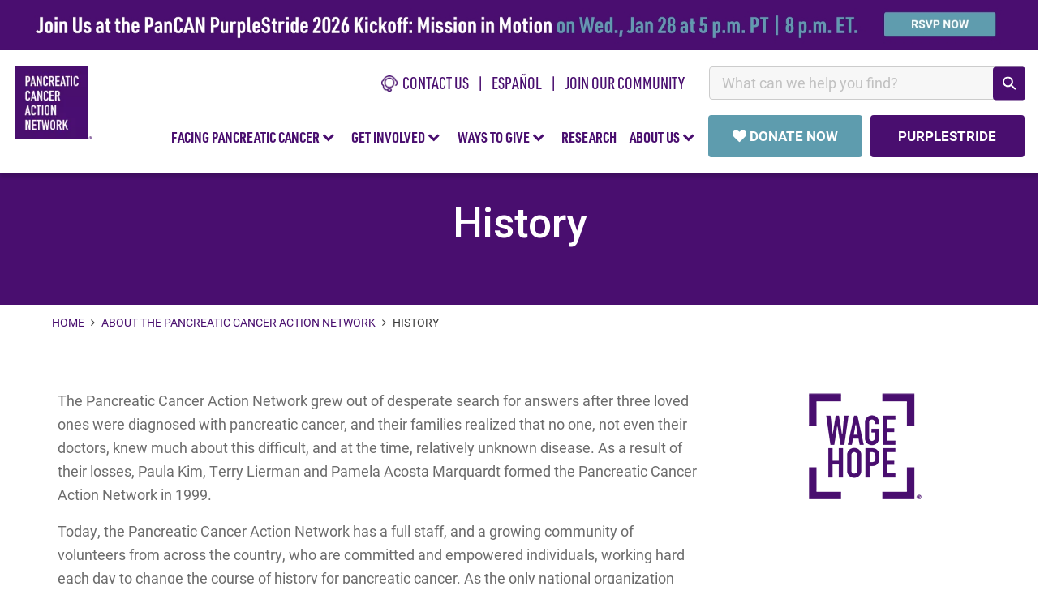

--- FILE ---
content_type: text/html; charset=UTF-8
request_url: https://pancan.org/about-us/history/
body_size: 20142
content:
<!DOCTYPE html>
<html lang="en">

<head>
	<meta charset="UTF-8">
	<!-- init google optimize here -->
	<script>
		var dataLayer = window.dataLayer || [];
		//If necessary, push info into data layer here with dataLayer.push()
	</script>
	<!-- Page hiding snippet for Optimize -->
	<style>.async-hide {opacity: 0 !important;}</style>
	<script>(function(a,s,y,n,c,h,i,d,e){s.className+=' '+y;h.start=1*new Date;
		h.end=i=function(){s.className=s.className.replace(RegExp(' ?'+y),'')};
		(a[n]=a[n]||[]).hide=h;setTimeout(function(){i();h.end=null},c);h.timeout=c;
		})(window,document.documentElement,'async-hide','dataLayer',4000,
		{'GTM-W54F7KG':true});
	</script>
	<!-- Analytics tracking code with Optimize plugin -->
	<script>
		(function(i, s, o, g, r, a, m) {
			i['GoogleAnalyticsObject'] = r;
			i[r] = i[r] || function() {
				(i[r].q = i[r].q || []).push(arguments)
			}, i[r].l = 1 * new Date();
			a = s.createElement(o),
				m = s.getElementsByTagName(o)[0];
			a.async = 1;
			a.src = g;
			m.parentNode.insertBefore(a, m)
		})(window, document, 'script', 'https://www.google-analytics.com/analytics.js', 'ga');

		ga('create', 'UA-53096400-2', 'auto', {
			allowLinker: true
		}); //Insert GA Property ID
		ga('require', 'GTM-W54F7KG'); //Insert Optimize Container ID
	</script>
	<!-- end google optimize here -->
	<!-- Google Tag Manager -->
	<script>
		(function(w, d, s, l, i) {
			w[l] = w[l] || [];
			w[l].push({
				'gtm.start': new Date().getTime(),
				event: 'gtm.js'
			});
			var f = d.getElementsByTagName(s)[0],
				j = d.createElement(s),
				dl = l != 'dataLayer' ? '&l=' + l : '';
			j.async = true;
			j.src =
				'https://www.googletagmanager.com/gtm.js?id=' + i + dl;
			f.parentNode.insertBefore(j, f);
		})(window, document, 'script', 'dataLayer', 'GTM-WHFZ4P');
	</script>
	<!-- End Google Tag Manager -->
	<!-- RKD DIS SCRIPT -->
	<script type="text/javascript" id="" src="https://public.charitable.one/clients/PANCAN/scripts/dmc.js"></script>
	<!-- END RKD DIS SCRIPT -->	
	<!-- START RKD SKD SCRIPT -->	
	<script type="text/javascript" src="https://cdn.an-identity.website/pancan/1/js/latest-identity-sdk.js"></script>
	<!-- END RKD SKD SCRIPT -->	
	<meta name="viewport" content="width=device-width, initial-scale=1">
	<meta property="fb:pages" content="11911627997" />
	<meta name="description" content="The Pancreatic Cancer Action Network grew out of desperate search for answers after three loved ones were diagnosed with pancreatic [...]   READ MORE">		<!-- Powered By PanCAN --><!-- Powered By PanCAN -->	<meta name='robots' content='index, follow, max-image-preview:large, max-snippet:-1, max-video-preview:-1' />
	<style>img:is([sizes="auto" i], [sizes^="auto," i]) { contain-intrinsic-size: 3000px 1500px }</style>
	
	<!-- This site is optimized with the Yoast SEO Premium plugin v25.4 (Yoast SEO v26.1.1) - https://yoast.com/wordpress/plugins/seo/ -->
	<title>History - Pancreatic Cancer Action Network</title>
	<link rel="canonical" href="https://pancan.org/about-us/history/" />
	<meta property="og:locale" content="en_US" />
	<meta property="og:type" content="article" />
	<meta property="og:title" content="History" />
	<meta property="og:description" content="The Pancreatic Cancer Action Network grew out of desperate search for answers after three loved ones were diagnosed with pancreatic [...]  READ MORE" />
	<meta property="og:url" content="https://pancan.org/about-us/history/" />
	<meta property="og:site_name" content="Pancreatic Cancer Action Network" />
	<meta property="article:publisher" content="https://www.facebook.com/pancan" />
	<meta property="article:modified_time" content="2015-05-15T19:25:43+00:00" />
	<meta property="og:image" content="https://bs.serving-sys.com/Serving/ActivityServer.bs?cn=as&amp;ActivityID=617785&amp;ns=1" />
	<meta name="twitter:card" content="summary_large_image" />
	<meta name="twitter:site" content="@pancan" />
	<meta name="twitter:label1" content="Est. reading time" />
	<meta name="twitter:data1" content="1 minute" />
	<meta name="twitter:label2" content="Written by" />
	<meta name="twitter:data2" content="PanCAN Admin" />
	<script type="application/ld+json" class="yoast-schema-graph">{"@context":"https://schema.org","@graph":[{"@type":"WebPage","@id":"https://pancan.org/about-us/history/","url":"https://pancan.org/about-us/history/","name":"History - Pancreatic Cancer Action Network","isPartOf":{"@id":"https://pancan.org/#website"},"primaryImageOfPage":{"@id":"https://pancan.org/about-us/history/#primaryimage"},"image":{"@id":"https://pancan.org/about-us/history/#primaryimage"},"thumbnailUrl":"HTTPS://bs.serving-sys.com/Serving/ActivityServer.bs?cn=as&amp;ActivityID=617785&amp;ns=1","datePublished":"2011-08-01T17:39:22+00:00","dateModified":"2015-05-15T19:25:43+00:00","breadcrumb":{"@id":"https://pancan.org/about-us/history/#breadcrumb"},"inLanguage":"en-US","potentialAction":[{"@type":"ReadAction","target":["https://pancan.org/about-us/history/"]}]},{"@type":"ImageObject","inLanguage":"en-US","@id":"https://pancan.org/about-us/history/#primaryimage","url":"HTTPS://bs.serving-sys.com/Serving/ActivityServer.bs?cn=as&amp;ActivityID=617785&amp;ns=1","contentUrl":"HTTPS://bs.serving-sys.com/Serving/ActivityServer.bs?cn=as&amp;ActivityID=617785&amp;ns=1"},{"@type":"BreadcrumbList","@id":"https://pancan.org/about-us/history/#breadcrumb","itemListElement":[{"@type":"ListItem","position":1,"name":"Home","item":"https://pancan.org/"},{"@type":"ListItem","position":2,"name":"About the Pancreatic Cancer Action Network","item":"https://pancan.org/about-us/"},{"@type":"ListItem","position":3,"name":"History"}]},{"@type":"WebSite","@id":"https://pancan.org/#website","url":"https://pancan.org/","name":"Pancreatic Cancer Action Network","description":"Dedicated to fighting the world&#039;s toughest cancer!","publisher":{"@id":"https://pancan.org/#organization"},"potentialAction":[{"@type":"SearchAction","target":{"@type":"EntryPoint","urlTemplate":"https://pancan.org/?s={search_term_string}"},"query-input":{"@type":"PropertyValueSpecification","valueRequired":true,"valueName":"search_term_string"}}],"inLanguage":"en-US"},{"@type":"Organization","@id":"https://pancan.org/#organization","name":"Pancreatic Cancer Action Network","url":"https://pancan.org/","logo":{"@type":"ImageObject","inLanguage":"en-US","@id":"https://pancan.org/#/schema/logo/image/","url":"/wp-content/uploads/2018/04/small-logo.png","contentUrl":"/wp-content/uploads/2018/04/small-logo.png","width":106,"height":96,"caption":"Pancreatic Cancer Action Network"},"image":{"@id":"https://pancan.org/#/schema/logo/image/"},"sameAs":["https://www.facebook.com/pancan","https://x.com/pancan","https://www.instagram.com/pancan/","https://www.pinterest.com/pancan/","https://www.youtube.com/user/stoppancreaticcancer"]}]}</script>
	<!-- / Yoast SEO Premium plugin. -->


<link rel='dns-prefetch' href='//secure.gravatar.com' />
<link rel='dns-prefetch' href='//v0.wordpress.com' />
<link rel="alternate" type="application/rss+xml" title="Pancreatic Cancer Action Network &raquo; Feed" href="https://pancan.org/feed/" />
<link rel="alternate" type="application/rss+xml" title="Pancreatic Cancer Action Network &raquo; Comments Feed" href="https://pancan.org/comments/feed/" />
<script type="text/javascript">
/* <![CDATA[ */
window._wpemojiSettings = {"baseUrl":"https:\/\/s.w.org\/images\/core\/emoji\/16.0.1\/72x72\/","ext":".png","svgUrl":"https:\/\/s.w.org\/images\/core\/emoji\/16.0.1\/svg\/","svgExt":".svg","source":{"concatemoji":"https:\/\/pancan.org\/wp-includes\/js\/wp-emoji-release.min.js?ver=6.8.3"}};
/*! This file is auto-generated */
!function(s,n){var o,i,e;function c(e){try{var t={supportTests:e,timestamp:(new Date).valueOf()};sessionStorage.setItem(o,JSON.stringify(t))}catch(e){}}function p(e,t,n){e.clearRect(0,0,e.canvas.width,e.canvas.height),e.fillText(t,0,0);var t=new Uint32Array(e.getImageData(0,0,e.canvas.width,e.canvas.height).data),a=(e.clearRect(0,0,e.canvas.width,e.canvas.height),e.fillText(n,0,0),new Uint32Array(e.getImageData(0,0,e.canvas.width,e.canvas.height).data));return t.every(function(e,t){return e===a[t]})}function u(e,t){e.clearRect(0,0,e.canvas.width,e.canvas.height),e.fillText(t,0,0);for(var n=e.getImageData(16,16,1,1),a=0;a<n.data.length;a++)if(0!==n.data[a])return!1;return!0}function f(e,t,n,a){switch(t){case"flag":return n(e,"\ud83c\udff3\ufe0f\u200d\u26a7\ufe0f","\ud83c\udff3\ufe0f\u200b\u26a7\ufe0f")?!1:!n(e,"\ud83c\udde8\ud83c\uddf6","\ud83c\udde8\u200b\ud83c\uddf6")&&!n(e,"\ud83c\udff4\udb40\udc67\udb40\udc62\udb40\udc65\udb40\udc6e\udb40\udc67\udb40\udc7f","\ud83c\udff4\u200b\udb40\udc67\u200b\udb40\udc62\u200b\udb40\udc65\u200b\udb40\udc6e\u200b\udb40\udc67\u200b\udb40\udc7f");case"emoji":return!a(e,"\ud83e\udedf")}return!1}function g(e,t,n,a){var r="undefined"!=typeof WorkerGlobalScope&&self instanceof WorkerGlobalScope?new OffscreenCanvas(300,150):s.createElement("canvas"),o=r.getContext("2d",{willReadFrequently:!0}),i=(o.textBaseline="top",o.font="600 32px Arial",{});return e.forEach(function(e){i[e]=t(o,e,n,a)}),i}function t(e){var t=s.createElement("script");t.src=e,t.defer=!0,s.head.appendChild(t)}"undefined"!=typeof Promise&&(o="wpEmojiSettingsSupports",i=["flag","emoji"],n.supports={everything:!0,everythingExceptFlag:!0},e=new Promise(function(e){s.addEventListener("DOMContentLoaded",e,{once:!0})}),new Promise(function(t){var n=function(){try{var e=JSON.parse(sessionStorage.getItem(o));if("object"==typeof e&&"number"==typeof e.timestamp&&(new Date).valueOf()<e.timestamp+604800&&"object"==typeof e.supportTests)return e.supportTests}catch(e){}return null}();if(!n){if("undefined"!=typeof Worker&&"undefined"!=typeof OffscreenCanvas&&"undefined"!=typeof URL&&URL.createObjectURL&&"undefined"!=typeof Blob)try{var e="postMessage("+g.toString()+"("+[JSON.stringify(i),f.toString(),p.toString(),u.toString()].join(",")+"));",a=new Blob([e],{type:"text/javascript"}),r=new Worker(URL.createObjectURL(a),{name:"wpTestEmojiSupports"});return void(r.onmessage=function(e){c(n=e.data),r.terminate(),t(n)})}catch(e){}c(n=g(i,f,p,u))}t(n)}).then(function(e){for(var t in e)n.supports[t]=e[t],n.supports.everything=n.supports.everything&&n.supports[t],"flag"!==t&&(n.supports.everythingExceptFlag=n.supports.everythingExceptFlag&&n.supports[t]);n.supports.everythingExceptFlag=n.supports.everythingExceptFlag&&!n.supports.flag,n.DOMReady=!1,n.readyCallback=function(){n.DOMReady=!0}}).then(function(){return e}).then(function(){var e;n.supports.everything||(n.readyCallback(),(e=n.source||{}).concatemoji?t(e.concatemoji):e.wpemoji&&e.twemoji&&(t(e.twemoji),t(e.wpemoji)))}))}((window,document),window._wpemojiSettings);
/* ]]> */
</script>
<link rel='shortlink' href='https://pancan.org/?p=4499' />
<link rel="icon" href="/wp-content/uploads/2019/04/cropped-bug-32x32.png" sizes="32x32" />
<link rel="icon" href="/wp-content/uploads/2019/04/cropped-bug-192x192.png" sizes="192x192" />
<link rel="apple-touch-icon" href="/wp-content/uploads/2019/04/cropped-bug-180x180.png" />
<meta name="msapplication-TileImage" content="/wp-content/uploads/2019/04/cropped-bug-270x270.png" />
	

	<link rel="preload" as="style" onload="this.onload=null;this.rel='stylesheet'" href="/wp-content/themes/pancan/compresser/dist/css/main.css?v=24">	
	<link rel="preload" href="https://use.typekit.net/ety4kky.css" as="style" crossorigin="anonymous" onload="this.onload=null;this.rel='stylesheet'">	
	<link rel="preload" href="https://use.typekit.net/ybi1uqd.css" as="style" crossorigin="anonymous" onload="this.onload=null;this.rel='stylesheet'">	
	<script type="text/javascript"  src="/wp-content/themes/pancan/compresser/dist/js/main.js?v=0124"></script>	 
	<noscript>
		<link rel="stylesheet" href="https://use.typekit.net/ety4kky.css" />	
		<link rel="stylesheet" href="https://use.typekit.net/ybi1uqd.css">
		<link rel="stylesheet" href="/wp-content/themes/pancan/compresser/dist/css/main.css">	
	</noscript>	
	<!-- Share this dep -->	
	<script type='text/javascript' src='https://platform-api.sharethis.com/js/sharethis.js#property=64839e077a3efa0012933813&product=inline-share-buttons' async='async'></script>
	<!-- Embed LO Survey Module -->
	<script>		
		(async function(w,d,$){
			const module_path = 'embed-surveys-lo';
			const manifestURL = `https://d3p12cfhe1hrbz.cloudfront.net/${module_path}/asset-manifest.json`;
			const result = await fetch(manifestURL).then(json => json.json()).then(data => data).catch(error => error);
			/* Construct the refs */
			for(const file in result.entrypoints){
				if(!result.entrypoints[file].includes('.css')){
					const ele = $(`<script src="https://d3p12cfhe1hrbz.cloudfront.net/${module_path}/${result.entrypoints[file]}" />`);
					$('body').append(ele);
				} else {
					const ele = $(`<link rel="stylesheet" href="https://d3p12cfhe1hrbz.cloudfront.net/${module_path}/${result.entrypoints[file]}" />`);
					$('body').append(ele);			
				}		
			}
		})(window,document,window.jQuery);
	</script>
	<!-- Embed LO Survey Module -->
	<!-- Fundraiseup installation code -->
	<!-- Fundraise Up: the new standard for online giving -->
<script>(function(w,d,s,n,a){if(!w[n]){var l='call,catch,on,once,set,then,track,openCheckout'
    .split(','),i,o=function(n){return'function'==typeof n?o.l.push([arguments])&&o
    :function(){return o.l.push([n,arguments])&&o}},t=d.getElementsByTagName(s)[0],
    j=d.createElement(s);j.async=!0;j.src='https://cdn.fundraiseup.com/widget/'+a+'';
    t.parentNode.insertBefore(j,t);o.s=Date.now();o.v=5;o.h=w.location.href;o.l=[];
    for(i=0;i<8;i++)o[l[i]]=o(l[i]);w[n]=o}
    })(window,document,'script','FundraiseUp','ABJJCCQK');</script>
<!-- End Fundraise Up -->	<!-- Fundraiseup installation code -->
</head>

<body itemscope itemtype="http://schema.org/Organization">
	<!-- Google Tag Manager (noscript) -->
	<noscript><iframe src="https://www.googletagmanager.com/ns.html?id=GTM-WHFZ4P" height="0" width="0" style="display:none;visibility:hidden"></iframe></noscript>
	<!-- End Google Tag Manager (noscript) -->

	<header class="site-header">
		<!-- Sliver Banner -->
		<div id="sliver-container"></div>
		<!-- Sliver Banner -->
		<!-- pre header -->
		<div class="preheader-extended">
			<!-- LO survey form embed -->
<div class="hidden nav-signupform-holder" id="nav-signupform-holder">
				<div id="custom-embed-survey-1403">
					<h4 class="join-lightbox-header">Get Our Latest News!</h4>
					<div class="embeded-lo-pancan-survey" surveyId="1403"></div>
				</div>
				<script async>
					//Register the listener 
					document.addEventListener('survey_1403_submit_success', (e) => {
						const thankyou_message = `<div>
							<strong style="display:table; line-height:1.2; font-size:18px;">Thank you for signing up to receive the latest news from PanCAN.</strong>
							<br>
							<p class="over-solid" style="line-height:1.2;">
							In the weeks ahead, we'll be familiarizing you with our comprehensive approach to ending pancreatic cancer through advancing scientific research, building community, sharing knowledge and advocating for patients. 
							</p>
							<br>
							<p class="over-solid" style="line-height:1.2;">
							We're honored to welcome you into the PanCAN family.
							</p>
							</div>`;
						$('#custom-embed-survey-1403').html(thankyou_message);
					});
				</script>
				<style>
					.nav-signup-lightbox-content {
						max-width: 600px!important;
						height: auto!important;
					}
					.join-lightbox-header {
						font-family: dinot-condbold;
						font-size: 28px;
						line-height: 1.2;
						color: #490e6f;
						text-transform: uppercase;
					}
					.nav-signupform-holder {
						max-width: 500px;
						padding: 15px 35px 50px;
					}
					.nav-signupform-holder .container-embed-lo-survey button.survey-submit-btn.sf-1403 {
						margin: 20px auto 0px;
						width: 100%;
						background-color: #490e6f;
						padding: 14px 30px;
						font-family: 'Roboto';
						text-transform: uppercase;
						font-weight: bold;
						color:#fff;
						font-size: 17px;
					}
					.nav-signupform-holder .container-embed-lo-survey form {width: 100%; padding: 0px;}
					.nav-signupform-holder .container-embed-lo-survey .form-group > label {display:none;}
					/* .contact-form.footer .container-embed-lo-survey .form-group > label[for="label-18239"] {display: block; text-align: left;} */
					.contact-form.footer .container-embed-lo-survey form .form-group {width: 100%; margin-bottom: 0px;}
					.nav-signupform-holder input[placeholder="source"] {display:none;}
					.nav-signupform-holder input[type="checkbox"] {width: auto!important;}
				</style>
				<!-- LO survey form embed -->	
			</div>
			<!-- LO survey form embed -->			<div>
				<ul id="preheader-list">						
				<li><a href="/contact-us/" class="item-image-icon"><img width="20" src="/wp-content/uploads/2023/11/CallPS_4X.png" alt="phone icon">&nbsp;&nbsp;CONTACT US</a></li>
				<li><a href="/es/">español</a></li>
				<li><a href="#" class="join-the-list-trigger remove-pipe">Join Our Community</a></li>
				<li style="min-width:390px;" id="searchbar-nav-holder">
					<div class="search-input-header" id="search-input-header"></div>
					<script src="https://pancan.org/wp-content/themes/pancan/react/build/search.bundle.js" async defer ></script>
					<link rel="stylesheet" href="https://pancan.org/wp-content/themes/pancan/react/build/styles/search.css">
				</li>
				</ul>
			</div>			
		</div>
		<!-- pre header -->

		<!-- Nav container -->
		<div class="nav-container">
			<header class="cd-main-header">		
				<ul class="donate-top-holder"></ul>
				<ul class="cd-header-buttons">
				<li><a class="cd-nav-trigger" href="#cd-primary-nav"><span></span></a></li>
				</ul> <!-- cd-header-buttons -->

				<!-- <a class="cd-logo" href="/" title="Pancan.org"><img src="/wp-content/themes/pancan/images/pancreatic-cancer-action-network.png" alt="Logo"  ></a>  -->
				<a class="cd-logo" href="/" title="Pancan.org"><img data-src="/wp-content/uploads/2023/11/pancan-logo.png" src="[data-uri]" alt="Logo"></a>
			</header>
		</div>
		<!-- Nav container -->
		<!-- Navbar -->
		<nav class="cd-nav">
			<ul id="cd-primary-nav" class="cd-primary-nav">
				<li class="hidden scrolling-close"><a class="cd-nav-trigger" href="#cd-primary-nav"><i class="fa fa-times purple" style="font-size:30px;"></i></a></li>
				<li class="has-children">
					<a href="#" class="root-nav-item">FACING PANCREATIC CANCER&nbsp;<i class="fa fa-chevron-down purple" aria-hidden="true"></i></a>
					<ul class="cd-secondary-nav is-hidden"> 
						<li class="go-back"><a href="#0">FACING PANCREATIC CANCER</a></li>
						<li class="has-children" style="border-left:none;">
							<a class="no-arrow bold-option-text" data-trigger="header-navigation-expanded-menu-links-pancan no-arrow" data-parent="fpc" href="/facing-pancreatic-cancer/">Learn About Pancreatic Cancer</a>
							<a class="option-a no-arrow" style="font-weight: normal;" data-trigger="header-navigation-expanded-menu-links-pancan" data-parent="fpc" href="/facing-pancreatic-cancer/">Overview</a>
							<a class="option-a no-arrow" style="font-weight: normal;" data-trigger="header-navigation-expanded-menu-links-pancan" data-parent="fpc" href="/facing-pancreatic-cancer/about-pancreatic-cancer/what-is-the-pancreas/">What is the Pancreas? </a>
							<a class="option-a no-arrow" style="font-weight: normal;" data-trigger="header-navigation-expanded-menu-links-pancan" data-parent="fpc" href="/facing-pancreatic-cancer/about-pancreatic-cancer/what-is-pancreatic-cancer/#whatis">What is Pancreatic Cancer?</a>
							<a class="option-a no-arrow" style="font-weight: normal;" data-trigger="header-navigation-expanded-menu-links-pancan" data-parent="fpc" href="/facing-pancreatic-cancer/symptoms-and-diagnosis/">Symptoms &amp; Diagnosis</a>
							<a class="option-a no-arrow" style="font-weight: normal;" data-trigger="header-navigation-expanded-menu-links-pancan" data-parent="fpc" href="/facing-pancreatic-cancer/patient-services/talk-test-take-control/">About Genetic and Biomarker Testing</a>
							<a class="option-a no-arrow" style="font-weight: normal;" data-trigger="header-navigation-expanded-menu-links-pancan" data-parent="fpc" href="/facing-pancreatic-cancer/kras-mutations/">KRAS Mutations and Pancreatic Cancer</a>
							<a class="option-a no-arrow" style="font-weight: normal;" data-trigger="header-navigation-expanded-menu-links-pancan" data-parent="fpc" href="/facing-pancreatic-cancer/treatment/">Treatment</a>
							<a class="option-a no-arrow" style="font-weight: normal;" data-trigger="header-navigation-expanded-menu-links-pancan" data-parent="fpc" href="/facing-pancreatic-cancer/living-with-pancreatic-cancer/">Living with Pancreatic Cancer</a>
							<a class="option-a no-arrow" style="font-weight: normal;" data-trigger="header-navigation-expanded-menu-links-pancan" data-parent="fpc" href="/facing-pancreatic-cancer/living-with-pancreatic-cancer/diet-and-nutrition/">Diet &amp; Nutrition</a>
							<a class="option-a no-arrow" style="font-weight: normal;" data-trigger="header-navigation-expanded-menu-links-pancan" data-parent="fpc" href="/facing-pancreatic-cancer/patient-services/educational-events/">Educational Webinars</a>
							<a class="option-a no-arrow" style="font-weight: normal;" data-trigger="header-navigation-expanded-menu-links-pancan" data-parent="fpc" href="/stories/">Stories of Hope</a>
							<a class="option-a no-arrow" style="font-weight: normal;" data-trigger="header-navigation-expanded-menu-links-pancan" data-parent="fpc" href="/pancreatic-cancer-and-the-black-community/">Pancreatic Cancer and the Black Community</a> 
						</li>

						<li class="has-children">
							<a class="no-arrow bold-option-text" data-trigger="header-navigation-expanded-menu-links-pancan" data-parent="fpc" href="/facing-pancreatic-cancer/patient-services/">Resources &amp; Services</a>
							<a class="option-a no-arrow" style="font-weight: normal;" data-trigger="header-navigation-expanded-menu-links-pancan" data-parent="fpc" href="/facing-pancreatic-cancer/patient-services/">Personal one-to-one Support</a>
							<a class="option-a no-arrow" style="font-weight: normal;" data-trigger="header-navigation-expanded-menu-links-pancan" data-parent="fpc" href="/facing-pancreatic-cancer/right-track/">The Right Track For You</a>
							<a class="option-a no-arrow" style="font-weight: normal;" data-trigger="header-navigation-expanded-menu-links-pancan" data-parent="fpc" href="/facing-pancreatic-cancer/treatment/treatment-types/clinical-trials/">Clinical Trials</a>
							<a class="option-a no-arrow" style="font-weight: normal;" data-trigger="header-navigation-expanded-menu-links-pancan" data-parent="fpc" href="/facing-pancreatic-cancer/patient-services/know-your-tumor/">Know Your Tumor<sup style="font-size:75%;line-height:0;">&reg;</sup></a>
							<a class="option-a no-arrow" style="font-weight: normal;" data-trigger="header-navigation-expanded-menu-links-pancan" data-parent="fpc" href="/facing-pancreatic-cancer/resources-support-and-research/support-groups/">Support Groups</a>
							<a class="option-a no-arrow" style="font-weight: normal;" data-trigger="header-navigation-expanded-menu-links-pancan" data-parent="fpc" href="/facing-pancreatic-cancer/patient-services/survivor-and-caregiver-network/">Survivor &amp; Caregiver Network</a>
							<a class="option-a no-arrow" style="font-weight: normal;" data-trigger="header-navigation-expanded-menu-links-pancan" data-parent="fpc" href="/for-healthcare-professionals/">For Healthcare Professionals</a>
							<a class="option-a no-arrow" style="font-weight: normal;" data-trigger="header-navigation-expanded-menu-links-pancan" data-parent="fpc" href="/facing-pancreatic-cancer/patient-services/packet-order/">Free Educational Packet</a>
						</li>
					</ul>
				</li>

				<li class="has-children">
					<a href="#" class="root-nav-item">GET INVOLVED&nbsp;<i class="fa fa-chevron-down purple" aria-hidden="true"></i></a>
					<ul class="cd-secondary-nav is-hidden">
						<li class="go-back"><a href="#0">GET INVOLVED</a></li>
						<li class="has-children" style="border-left:none;">
						<a class="no-arrow bold-option-text" data-trigger="header-navigation-expanded-menu-links-pancan" data-parent="gi" href="/get-involved/">Ways to Get Involved</a>
						<a class="option-a no-arrow" data-trigger="header-navigation-expanded-menu-links-pancan" data-parent="gi" href="/get-involved/">Overview</a>
						<a class="option-a no-arrow" data-trigger="header-navigation-expanded-menu-links-pancan" data-parent="gi" href="https://secure.pancan.org/site/SPageServer/?pagename=purplestride_home" target="_new">PurpleStride Walks</a>
						<a class="option-a no-arrow" data-trigger="header-navigation-expanded-menu-links-pancan" data-parent="gi" href="/get-involved/volunteer/">Volunteer</a>
						<a class="option-a no-arrow" data-trigger="header-navigation-expanded-menu-links-pancan" data-parent="gi" href="/get-involved/volunteer/local/events-and-activities/">Local Events &amp; Activities</a>
						<a class="option-a no-arrow" data-trigger="header-navigation-expanded-menu-links-pancan" data-parent="gi" href="/get-involved/advocacy/">Be an Advocate</a>
						<a class="option-a no-arrow" data-trigger="header-navigation-expanded-menu-links-pancan" data-parent="gi" href="https://secure.pancan.org/site/PageServer?pagename=diy_landing" target="_new">Host Your Own Fundraiser</a>
						<a class="option-a no-arrow" data-trigger="header-navigation-expanded-menu-links-pancan" data-parent="wtg" href="https://secure.pancan.org/site/TR?company_id=7316&pg=national_company" target="_new">Endurance Events</a>
						<a class="option-a no-arrow" data-trigger="header-navigation-expanded-menu-links-pancan" data-parent="gi" href="/social-media/">Social Media</a>
						<a class="option-a no-arrow" data-trigger="header-navigation-expanded-menu-links-pancan" data-parent="gi" href="/category/stories/volunteers/">Supporter Stories</a>
						</li>
						<li class="has-children"></li>
					</ul>
				</li>

				<li class="has-children">
					<a href="#" class="root-nav-item">WAYS TO GIVE&nbsp;<i class="fa fa-chevron-down purple" aria-hidden="true"></i></a>
					<ul class="cd-secondary-nav is-hidden">
						<li class="go-back"><a href="#0">WAYS TO GIVE</a></li>
						<li class="has-children" style="border-left:none;">
						<a class="no-arrow bold-option-text" data-trigger="header-navigation-expanded-menu-links-pancan" data-parent="wtg" href="/ways-to-give/">Ways to Give</a>
						<a class="option-a no-arrow" data-trigger="header-navigation-expanded-menu-links-pancan" data-parent="wtg" href="/ways-to-give/">Overview</a>
						<a class="option-a no-arrow" data-trigger="header-navigation-expanded-menu-links-pancan" data-parent="wtg" href="#FUNGMWGYGJJ">Donate Now</a>
						<a class="option-a no-arrow" data-trigger="header-navigation-expanded-menu-links-pancan" data-parent="wtg" href="/ways-to-give/employer-matching-gift-programs/">Employer Matching Gifts</a>
						<a class="option-a no-arrow" data-trigger="header-navigation-expanded-menu-links-pancan" data-parent="wtg" href="https://secure.pancan.org/site/SPageServer/?pagename=purplestride_home" target="_new">PurpleStride Walks</a>
						<a class="option-a no-arrow" data-trigger="header-navigation-expanded-menu-links-pancan" data-parent="wtg" href="https://secure.pancan.org/site/PageServer?pagename=diy_landing" target="_new">Host Your Own Fundraiser</a>						
						<a class="option-a no-arrow" data-trigger="header-navigation-expanded-menu-links-pancan" data-parent="wtg" href="/ways-to-give/create-a-legacy/">Create a Legacy</a>
						<a class="option-a no-arrow" data-trigger="header-navigation-expanded-menu-links-pancan" data-parent="wtg" href="/corporate-champions/">Corporate Partnerships</a>
						<a class="option-a no-arrow" data-trigger="header-navigation-expanded-menu-links-pancan" data-parent="wtg" href="/ways-to-give/donations-changing-lives/">How You Change Lives</a>
						<a class="option-a no-arrow" data-trigger="header-navigation-expanded-menu-links-pancan" data-parent="wtg" href="/donors/">Donor Stories</a>
						</li>
						<li class="has-children"></li>
					</ul>
				</li>

				<li class="">
					<a href="/research/" class="root-nav-item" data-trigger="header-navigation-expanded-menu-links-pancan">RESEARCH</a>
					<ul class="cd-secondary-nav is-hidden">
						<li class="go-back"><a href="#0">BACK</a></li>
						<li class="has-children" style="border-left:none;">
						<a class="no-arrow bold-option-text" data-trigger="header-navigation-expanded-menu-links-pancan" data-parent="rsh" href="/research/">Research</a>
						<a class="option-a no-arrow" data-trigger="header-navigation-expanded-menu-links-pancan" data-parent="rsh" href="/research/">Overview</a>
						<a class="option-a no-arrow" data-trigger="header-navigation-expanded-menu-links-pancan" data-parent="rsh" href="/research/increasing-pancreatic-cancer-research-funding/">Funding Research</a>
						<a class="option-a no-arrow" data-trigger="header-navigation-expanded-menu-links-pancan" data-parent="rsh" href="/research/scientific-and-clinical-initiatives/">Scientific and Clinical Initiatives</a>
						<a class="option-a no-arrow" data-trigger="header-navigation-expanded-menu-links-pancan" data-parent="rsh" href="/research/precision-promise/">Precision Promise<sup>SM</sup></a>
						<a class="option-a no-arrow" data-trigger="header-navigation-expanded-menu-links-pancan" data-parent="rsh" href="/research/resources-for-researchers/">Resources for Researchers</a>
						<a class="option-a no-arrow" data-trigger="header-navigation-expanded-menu-links-pancan" data-parent="rsh" href="/research/grants-program/">Research Grants Program</a>
						<a class="option-a no-arrow" data-trigger="header-navigation-expanded-menu-links-pancan" data-parent="rsh" href="/for-healthcare-professionals/">Resources for Healthcare Professionals</a>
						<a class="option-a no-arrow" data-trigger="header-navigation-expanded-menu-links-pancan" data-parent="rsh" href="/research/resources-for-researchers/">Careers and Conferences</a>
						<a class="option-a no-arrow" data-trigger="header-navigation-expanded-menu-links-pancan" data-parent="rsh" href="/research/community-for-progress/">Professional Networking</a>
						<a class="option-a no-arrow" data-trigger="header-navigation-expanded-menu-links-pancan" data-parent="rsh" href="/research/participate-in-pancreatic-cancer-research/">Be a Part of Research</a>
						<!-- <a class="option-a no-arrow" data-trigger="header-navigation-expanded-menu-links-pancan" data-parent="rsh" href="/research/grants-program/apply-for-a-pancreatic-cancer-research-grant/">Apply for Funding</a>
						<a class="option-a no-arrow" data-trigger="header-navigation-expanded-menu-links-pancan" data-parent="rsh" href="/research/grants-program/grants-awarded/">Grants Awarded</a>
						<a class="option-a no-arrow" data-trigger="header-navigation-expanded-menu-links-pancan" data-parent="rsh" href="/research/strategic-research-program/strategic-research-program-5/#.WHbWvX250fQ">Grants Results</a>
						<a class="option-a no-arrow" data-trigger="header-navigation-expanded-menu-links-pancan" data-parent="rsh" href="/about-us/leadership-teams/scientific-and-medical-advisory-board/">Scientific &amp; Medical Advisory Board</a>	 -->
						</li>

						<li class="has-children">
						<a data-trigger="header-navigation-expanded-menu-links-pancan" data-parent="rsh" href="/research/" class="no-border remove-arrow" style="height:auto;"><img data-src="/wp-content/uploads/2018/05/thumb-research.jpg" src="[data-uri]" style="width:100%;max-width:330px;" alt="research thumb"></a>
						<p>Spark the scientific breakthroughs that innovate treatments to improve the lives of patients.</p>
						<p style="font-size:18px;font-weight:500;">Fund a research grant today.</p>
						<p style="font-weight:400;font-size:16px; ">Call (877) 272-6226, email <a class="anchor-nav" href="mailto:info@pancan.org">info@pancan.org</a> or </p>
						<a href="/contact-us" class="menu-btn">CONTACT US</a>
						</li>

					</ul>
				</li>

				<li class="has-children">
					<a href="#" class="root-nav-item">ABOUT US&nbsp;<i class="fa fa-chevron-down purple" aria-hidden="true"></i></a>
					<ul class="cd-secondary-nav is-hidden">
						<li class="go-back"><a href="#">ABOUT US</a></li>
						<li class="has-children" style="border-left:none;">
						<a class="no-arrow bold-option-text" data-trigger="header-navigation-expanded-menu-links-pancan" data-parent="about" href="/about-us/">About</a>
						<a class="option-a no-arrow" data-trigger="header-navigation-expanded-menu-links-pancan" data-parent="about" href="/about-us/">Our Story</a>
						<a class="option-a no-arrow" data-trigger="header-navigation-expanded-menu-links-pancan" data-parent="about" href="/about-us/5-year-action-plan/">PanCAN Five-Year Action Plan</a> 
						<a class="option-a no-arrow" data-trigger="header-navigation-expanded-menu-links-pancan" data-parent="about" href="/about-us/financial-information/">Annual Report &amp; Financials</a>
						<a class="option-a no-arrow" data-trigger="header-navigation-expanded-menu-links-pancan" data-parent="about" href="/news/">News &amp; Media</a>
						<a class="option-a no-arrow" data-trigger="header-navigation-expanded-menu-links-pancan" data-parent="about" href="/about-us/careers/">Careers</a>
						<a class="option-a no-arrow" data-trigger="header-navigation-expanded-menu-links-pancan" data-parent="about" href="/contact-us/">Contact Us</a>
						</li>

						<li class="has-children">
						<a class="no-arrow bold-option-text" data-trigger="header-navigation-expanded-menu-links-pancan" data-parent="about" href="/about-us/leadership-teams/">Our Leadership</a>
						<a class="option-a no-arrow" data-trigger="header-navigation-expanded-menu-links-pancan" data-parent="about" href="/about-us/our-leadership/pancan-leadership-team/">Leadership Team</a>
						<a class="option-a no-arrow" data-trigger="header-navigation-expanded-menu-links-pancan" data-parent="about" href="/about-us/leadership-teams/board-of-directors/">Board of Directors</a>
						<a class="option-a no-arrow" data-trigger="header-navigation-expanded-menu-links-pancan" data-parent="about" href="/about-us/leadership-teams/scientific-and-medical-advisory-board/">Scientific &amp; Medical Advisory Board</a>
						<!-- <a class="option-a no-arrow" data-trigger="header-navigation-expanded-menu-links-pancan" data-parent="about" href="/about-us/leadership-teams/emeritus-scientific-and-medical-advisory-board/">Emeritus Scientific &amp; Medical Advisory Board</a> -->
						<a class="option-a no-arrow" data-trigger="header-navigation-expanded-menu-links-pancan" data-parent="about" href="/about-us/leadership-teams/vac/">Volunteer Advisory Council</a>
						<a class="option-a no-arrow" data-trigger="header-navigation-expanded-menu-links-pancan" data-parent="about" href="/about-us/pancreatic-cancer-action-network-survivor-council/">Survivor Council</a>
						<a class="option-a no-arrow" data-trigger="header-navigation-expanded-menu-links-pancan" data-parent="about" href="/about-us/our-leadership/health-equity-committee/">Health Equity Committee</a>
						</li>
						<li class="has-children"></li>
					</ul>
				</li>

				<li class="mobile-view hidden">
					<a href="/contact-us/">CONTACT US</a>
					<ul class="cd-secondary-nav is-hidden">
						<li class="go-back"><a href="#0">BACK</a></li>
						<li class="has-children" style="border-left:none;">
						<a data-trigger="header-navigation-expanded-menu-links-pancan" data-parent="ctu" href="/contact-us/">Contact Us</a>
						</li>
					</ul>
				</li>
				<li class="button-holder-main-nav">
					<a href="#FUNGMWGYGJJ" class="donate-now">
						<i class="fa fa-heart" aria-hidden="true"></i>&nbsp;DONATE NOW
					</a>
					<a href="https://secure.pancan.org/site/SPageServer/?pagename=purplestride_home" class="purplestride">
						PURPLESTRIDE
					</a>
				</li>						
			</ul> <!-- primary-nav -->
		</nav> <!-- cd-nav -->
		<!-- Navbar -->
	</header>

	<!-- Main Content -->
	<main class="cd-main-content" style="display:none;">

	<div class="content-hero" style="background-image:url()">
		<header class="entry-header">
			
			<h1 class="page-title">History</h1>
		</header>
	</div>
	<p class="the-breadcrumbs"><a href="https://pancan.org">Home </a><i class="fa fa-angle-right" style="color: #3c3c3c; padding: 0 5px;"></i> <a href="https://pancan.org/about-us/">About the Pancreatic Cancer Action Network</a> <i class="fa fa-angle-right" style="color: #3c3c3c; padding: 0 5px;"></i>  History</p>
	<main class="content-page-container ">
		<section class="content-left-column">
							<article id="post-4499" class="post-4499 page type-page status-publish hentry">
							<p>The Pancreatic Cancer Action Network grew out of desperate search for answers after three loved ones were diagnosed with pancreatic cancer, and their families realized that no one, not even their doctors, knew much about this difficult, and at the time, relatively unknown disease. As a result of their losses, Paula Kim, Terry Lierman and Pamela Acosta Marquardt formed the Pancreatic Cancer Action Network in 1999.</p>
<p>Today, the Pancreatic Cancer Action Network has a full staff, and a growing community of volunteers from across the country, who are committed and empowered individuals, working hard each day to change the course of history for pancreatic cancer. As the only national organization working to advance research, support patients and create hope we are grateful for the years of continued and generous support from our donors, volunteers, advocates, patients, healthcare professionals and scientists.</p>
<p>To read the complete story about the history of the Pancreatic Cancer Action Network, please <a href="/about-us/history/the-pancreatic-cancer-action-network-story/">click here</a>.</p>
<p>To read about the achievements of the Pancreatic Cancer Action Network, please <a href="/about-us/history/achievements/">click here</a>.</p>
<div align="center"><img decoding="async" alt="" src="/wp-content/uploads/2011/08/history_pancan_logo.gif" width="400" height="67" /></div>
<p>&nbsp;<br />
&nbsp;<br />
<div class="one_half"><img decoding="async" class="alignRightImage_noBorder" alt="" src="/wp-content/uploads/2011/08/history_firstlogo.jpg" width="145" height="150" align="right" /> </div><div class="one_half_last"><img decoding="async" class="alignRightImage_noBorder" alt="" src="/wp-content/uploads/2011/08/logoVar1b.png" width="175" height="112" /></div></p>
<p><img loading="lazy" decoding="async" width="1" height="1" style="border:0; display:none;" src="HTTPS://bs.serving-sys.com/Serving/ActivityServer.bs?cn=as&amp;ActivityID=617785&amp;ns=1"/></p>
												<footer class="entry-meta">
											</footer><!-- .entry-meta -->
				</article><!-- #post -->
				
<div id="comments" class="comments-area">

	
	
	

</div><!-- #comments .comments-area -->					</section>
		<aside class="content-right-column sidebar-container">
			<!--Call sidebar-->
						<div class="textwidget"><div align="center"><img data-src="/wp-content/uploads/2015/10/logo-wage-hope.png" alt="wage hope against pancreatic cancer - fight with us" /></div>
</div>
				 </aside>
		 		</main>
</main>
<!-- Overlay -->
<div class="cd-overlay"></div>
<div id="cd-search" class="cd-search">
	<form action="/" id="searchform-top" method="get" style="position:relative;">
				<input oninput="quickSearch(this)" type="search" name="s" id="s" value="" defaultvalue="" placeholder="Search PanCAN.org..." class="form-control" />
		<span class="clear" id="cd-clear-search"><i class="fa fa-times over-solid" aria-hidden="true"></i></span>
		<!-- <button type="submit" class="btn over-solid btn" style="position:absolute; bottom: 30%; right: 5%; background-color:#490e6f; color: #ffffff; border-radius: 0px;">Search</button> -->
	</form>
	<div id="quick-search-results"></div>
</div>
<!-- Overlay -->

<!-- Footer -->
<div class="footer-form top-gap" ></div>
<section class="footer-section footer-gray" style="padding-top: 83px; padding-bottom:83px;">
    <div class="container">
        <div class="row">
            <div class="col-md-8 regular-pointer">
                <div class="row">
                    <div class="col-md-2 col-xs-12 col-sm-2 footer-logo-container">
                        <a href="/"><img data-src="/wp-content/uploads/2020/10/Group-234.png" alt="pancan logo" width="94"></a>
                        
                    </div>
                    <div class="col-md-5 col-lg-4 col-xs-9 col-sm-4 mobile-margin-top-xs" >
                       <!-- <p class="over-solid" style="font-size: 13px; line-height: 1.2;">2101 Rosecrans Ave, Suite&nbsp;3200 <br> El Segundo, CA 90245 - <a href="https://www.google.com/maps/place/2101+Rosecrans+Ave,+El+Segundo,+CA+90245/@33.9024534,-118.3905029,17z/data=!3m1!4b1!4m6!3m5!1s0x80c2b4069f533935:0xa13416aedc9cfd1f!8m2!3d33.902449!4d-118.387928!16s%2Fg%2F11cs72xl7r?entry=ttu&g_ep=EgoyMDI0MDkxOC4xIKXMDSoASAFQAw%3D%3D">Map</a></p>
                        <br>
                        <p class="over-solid" style="font-size: 13px; line-height: 1.6;"><strong class="over-solid" style="font-size: 13px; line-height: 1.2; display: inline;">Phone:</strong> (310) 725-0025</p>
                        <p class="over-solid" style="font-size: 13px; line-height: 1.6;"><strong class="over-solid" style="font-size: 13px; line-height: 1.2; display: inline;">Toll Free:</strong> (877) 573-9971</p>
                        <p class="over-solid" style="font-size: 13px; line-height: 1.6;"><strong class="over-solid" style="font-size: 13px; line-height: 1.2; display: inline;">Fax:</strong> (310) 725-0029</p>
                        <p class="over-solid" style="font-size: 13px; line-height: 1.6;"><strong class="over-solid" style="font-size: 13px; line-height: 1.2; display: inline;">Email:</strong> <a href="mailto:info@pancan.org">info@pancan.org</a></p>
                        <br> -->
                        <p class="over-solid" style="font-size: 14px; line-height: 1.6;">
                            <strong class="over-solid" style="font-size: 14px; line-height: 1.2; display: inline; text-transform:uppercase;"><a href="/contact-us/" style="text-decoration:underline;">Contact US</a></strong>
                        </p>
                        <br>
                        <p class="over-solid" style="font-size: 14px; line-height: 1.6;">
                            <strong class="over-solid" style="font-size: 14px; line-height: 1.2; display: inline;">Mail Donations to:</strong><br>
                            Pancreatic Cancer Action Network <br>
                            Donation Processing Center<br>
                            PO Box 5041<br>
                            Boone, IA 50950-0041
                        </p> 
                       <!--<br>
                        <p class="over-solid" style="font-size: 14px; line-height: 1.6;">
                             <a href="/year-end-donation-information/">Year-End Donation Information</a>
                        </p> -->
                        <br>
                        <p class="over-solid" style="font-size: 14px; line-height: 1.6;">
                            <strong class="over-solid" style="font-size: 14px; line-height: 1.2; display: inline; color:#6c6c6c;">877-2-PANCAN</strong><br>
                            <a href="/">pancan.org</a> <br>
                            <a href="mailto:events@pancan.org">events@pancan.org</a>
                        </p> 
                        <br>
                        <p class="over-solid" style="font-size: 14px; line-height: 1.6;">
                            <strong class="over-solid" style="font-size: 14px; line-height: 1.2; display: inline;">FOLLOW US ON SOCIAL MEDIA</strong>
                        </p>
                        <ul class="list-inline social-media-icons-1">
                            <li><a href="https://www.facebook.com/pancan" title="Follow us on Facebook" target="_blank"><img class="img-responsive" data-src="https://pancan.org/wp-content/uploads/2023/07/facebook-icon.png"></a></li>
                            <li><a href="https://instagram.com/pancan" title="Follow us on Instagram" target="_blank"><img class="img-responsive" data-src="https://pancan.org/wp-content/uploads/2023/07/instagram-icon.png"></a></li>
                            <li><a href="https://www.tiktok.com/@pancan" title="Follow us on TikTok" target="_blank"><img class="img-responsive" data-src="https://pancan.org/wp-content/uploads/2023/07/tiktok-icon.png"></a></li>
                            <li><a href="https://www.threads.net/@pancan" title="Follow us on Threads" target="_blank"><img class="img-responsive" data-src="https://pancan.org/wp-content/uploads/2023/07/threads-icon.png"></a></li>
                            <li><a href="https://twitter.com/PanCAN" title="Follow us on Twitter" target="_blank"><img class="img-responsive" data-src="/wp-content/uploads/2023/07/twitter-logo-purple-new.png"></a></li>
                            <li><a href="https://www.linkedin.com/company/pancreatic-cancer-action-network" title="Follow us on LinkedIn" target="_blank"><img class="img-responsive" data-src="https://pancan.org/wp-content/uploads/2023/07/linkedin-icon.png"></a></li>
                            <li><a href="https://www.youtube.com/StopPancreaticCancer" title="Follow us on YouTube" target="_blank"><img class="img-responsive" data-src="https://pancan.org/wp-content/uploads/2023/07/youtube-icon.png"></a></li>
                            <li><a href="/social-media/" title="View More Social Networks"><img class="img-responsive" data-src="https://pancan.org/wp-content/uploads/2023/07/moresocial-icon.png"></a></li>
                        </ul>
                        <br>
                        <style>
                            @media(max-width: 767px){
                                .mobile-margin-top-xs {margin-top: 25px;}
                                .mobile-margin-remove-top {margin-top: 5px;}
                                .footer-logo-container{display: flex; align-items: center;}
                                .footer-wh-logo-holder{margin-left:20px !important; display: inline!important; }
                            }
                        </style> 
                    </div>
                    <div class="col-md-5 col-lg-6 col-xs-12 col-sm-6 mobile-gutter-sm mobile-margin-remove-top">
                        
                        <!-- <a href="https://shoppurple.pancan.org/" target="_target" ><img style="margin-top: 20px; margin-bottom: 16px;" data-src="/wp-content/uploads/2020/10/Image-1.png" alt="shop purple logo"></a>
                        <p style="font-size: 14px; line-height: 1.6; color: #490E6F; max-width: 250px;">Gear, apparel, accessories and more to  show off your purple pride.</p> -->
                    </div>
                </div>
                <div class="row mobile-contactholder mobile-gutter"></div>
                <div class="row menu-list-container" style="margin-top: 40px;">
                    <div class="col-md-3">
                        <strong class="menu-footer-title"><a data-trigger="footer-menu" href="/facing-pancreatic-cancer">FACING PANCREATIC CANCER</a></strong>
                        <ul class="list-unstyled menu-footer-list">
                            <li><a data-trigger="footer-menu" href="/facing-pancreatic-cancer/about-pancreatic-cancer/what-is-the-pancreas/" class="option-text">What is the Pancreas?</a></li>
                            <li><a data-trigger="footer-menu" href="/facing-pancreatic-cancer/about-pancreatic-cancer/what-is-pancreatic-cancer/#whatis" class="option-text">What is Pancreatic Cancer?</a></li>
                            <li><a data-trigger="footer-menu" href="/facing-pancreatic-cancer/living-with-pancreatic-cancer/" class="option-text">Living with Pancreatic Cancer</a></li>
                            <li><a data-trigger="footer-menu" href="/facing-pancreatic-cancer/patient-services/" class="option-text">Patient & Caregiver Services</a></li>
                            <li><a data-trigger="footer-menu" href="/stories/" class="option-text">Stories of Hope</a></li>
                        </ul>
                    </div>
                    <div class="col-md-3 ">
                        <strong class="menu-footer-title"><a data-trigger="footer-menu" href="/research">Research</a></strong>
                        <ul class="list-unstyled menu-footer-list">
                            <li><a data-trigger="footer-menu" href="/research/" class="option-text">PanCAN + Research</a></li>
                            <li><a data-trigger="footer-menu" href="/research/increasing-pancreatic-cancer-research-funding/" class="option-text">Funding Research</a></li>
                            <li><a data-trigger="footer-menu" href="/tag/research/" class="option-text">Latest Research</a></li>
                            <li><a data-trigger="footer-menu" href="/research/resources-for-researchers/" class="option-text">Resources for Researchers</a></li>
                            <li><a data-trigger="footer-menu" href="/for-healthcare-professionals/" class="option-text">Resources for HCPs</li>
                        </ul>
                    </div>
                    <div class="col-md-3 mobile-gutter-sm">
                        <strong class="menu-footer-title"><a data-trigger="footer-menu" href="/get-involved">GET INVOLVED</a></strong>
                        <ul class="list-unstyled menu-footer-list">
                            <li><a data-trigger="footer-menu" href="/ways-to-give/" class="option-text">Donate & Fundraise</a></li>
                            <li><a data-trigger="footer-menu" href="https://purplestride.org/" target="_blank" class="option-text">Walk & Run</a></li>                            
                            <li><a data-trigger="footer-menu" href="/get-involved/advocacy/" class="option-text">Be an Advocate</a></li>
                            <li><a data-trigger="footer-menu" href="/get-involved/volunteer/local/events-and-activities" class="option-text">Local Events</a></li>
                            <li><a data-trigger="footer-menu" href="/get-involved/volunteer" class="option-text">Volunteer</a></li>
                        </ul>
                    </div>                    
                    <div class="col-md-3 mobile-gutter-sm">
                        <strong class="menu-footer-title"><a data-trigger="footer-menu" href="/about-us">About</a></strong>
                        <ul class="list-unstyled menu-footer-list">
                            <li><a data-trigger="footer-menu" href="/about-us" class="option-text">Who We Are</a></li>
                            <li><a data-trigger="footer-menu" href="/news" class="option-text">News & Media</a></li>
                            <li><a data-trigger="footer-menu" href="/about-us/financial-information/" class="option-text">Reports & Financials</a></li>
                            <li><a data-trigger="footer-menu" href="/about-us/careers" class="option-text">Careers</a></li>  
                        </ul>
                    </div>
                </div>
            </div>
            <div class="col-md-4 form-normal-holder">            
                <p style="font-size: 25px; text-transform:uppercase; color:#490E6F; font-weight: bold;">Get Our Latest News!</p>
                <div class="contact-form footer">
                                    <br>
                    <div id="custom-embed-survey-1403-footer">
                        <div class="embeded-lo-pancan-survey" surveyId="1403"></div>
                    </div>
                    <style>
                        .contact-form.footer .container-embed-lo-survey button.survey-submit-btn.sf-1403 {
                            margin: 20px auto 0px;
                            width: 100%;
                            background-color: #490e6f;
                            padding: 14px 30px;
                            font-family: 'Roboto';
                            text-transform: uppercase;
                            font-weight: bold;
                            color:#fff;
                            font-size: 17px;
                        }
                        .contact-form.footer .container-embed-lo-survey form {width: 100%; padding: 0px;}
                        .contact-form.footer .container-embed-lo-survey .form-group > label {display:none;}
                        /* .contact-form.footer .container-embed-lo-survey .form-group > label[for="label-18239"] {display: block; text-align: left;} */
                        .contact-form.footer .container-embed-lo-survey form .form-group {width: 100%; margin-bottom: 0px;}
                        #custom-embed-survey-1403-footer input[placeholder="source"] {display:none;}
                        .contact-form.footer .container-embed-lo-survey .form-group input[type="checkbox"] {
                            width: auto!important;
                        }
                    </style>
                    <script async>
                        //Register the listener 
                        document.addEventListener('survey_1403_submit_success', (e) => {
                            const thankyou_message = `<div>
                            <strong style="display:table; line-height:1.2; font-size:18px;">Thank you for signing up to receive the latest news from PanCAN.</strong>
                            <br>
                            <p class="over-solid" style="line-height:1.2;">
                            In the weeks ahead, we'll be familiarizing you with our comprehensive approach to ending pancreatic cancer through advancing scientific research, building community, sharing knowledge and advocating for patients. 
                            </p>
                            <br>
                            <p class="over-solid" style="line-height:1.2;">
                            We're honored to welcome you into the PanCAN family.
                            </p>
                            </div>`;
                            $('#custom-embed-survey-1403-footer').html(thankyou_message);
                        });
                    </script>
                    <!-- <div id="footer-form"></div>             -->
                                </div>
            </div>
        </div>
        <div class="row" style="margin-top: 40px;">
            <div class="col-md-8">
                <p class="over-solid" style="font-size:13px; line-height: 1.6;">©2026 Pancreatic Cancer Action Network. All rights reserved. <a href="/terms-of-use/">Terms of Use</a> | <a href="/privacy/">Privacy Policy</a></p><br>
                <p class="over-solid" style="font-size:13px; line-height: 1.6;">
                    Pancreatic Cancer Action Network®, PanCAN®, PurpleStride®, Wage Hope®, Know Your Tumor®, Powerful Knowledge. Personal Treatment.®, 
                    Precision Promise<sup style="top: 0px; font-size: 14px;">℠</sup> and Demand Better For Patients. For Survival.<sup style="top: 0px; font-size: 14px;">℠</sup> are the trademarks of the Pancreatic Cancer Action Network, Inc.
                </p><br>
                <p class="over-solid" style="font-size:13px; line-height: 1.6;">
                The Pancreatic Cancer Action Network is registered as a 501(c)(3) nonprofit organization. Contributions to the Pancreatic Cancer Action Network 
                are tax-deductible to the extent permitted by law. The Pancreatic Cancer Action Network's tax identification number is #33-0841281.
                </p>
            </div>
            <div class="col-md-4 mobile-gutter logo-bottom-holder">
                <div class="col-md-4">
                    <a target="_blank" href="https://www.worldpancreaticcancercoalition.org/" title="wpcc"><img class="img-responsive" data-src="https://pancan.org/wp-content/uploads/2017/09/wpcc-proud-member.png" alt="proud member"></a>
                </div>
                <div class="col-md-4">
                    <a target="_blank" href="https://www.worldpancreaticcancercoalition.org/world-pancreatic-cancer-day-2024/" title="wpcd"><img class="img-responsive" data-src="https://pancan.org/wp-content/uploads/2024/10/WPCD-Logo_Stacked_BLACK.png" alt="wpcd" style="max-width:100px;margin:auto;"></a>
                </div>
                <div class="col-md-4">
                    <p><a href="https://www.charitynavigator.org/ein/330841281" target="_blank" title="Charity Navigator"><img data-src="/wp-content/uploads/2023/03/Four-Star-Rating-Badge-Full-Color.png" class="img-responsive"  alt="charity navigator" style="margin:auto; width: 140px;"></a></p>
<div class="reusable-acf-fields"></div>                </div>					
            </div>
        </div>
    </div>
</section>
<script>
/** This script relocates the subscription form when viewport enters mobile */
function relocatecontactform(){
    const isMobile = $(window).width() < 992;
    if(isMobile) return $('.form-normal-holder').prependTo('.mobile-contactholder');
    return $('.form-normal-holder').insertAfter('.regular-pointer');
}
;(function(w,d,$){
    $(window).resize(function(){relocatecontactform()});
    relocatecontactform();
})(window, document, window.jQuery);
</script><!-- Return to top -->
<a href="javascript:" id="return-to-top"><i class="fa fa-arrow-up" aria-hidden="true"></i></a>
<!-- Return to top -->
<!-- Footer -->
<script  async defer type="text/javascript" async src="https://www.googleadservices.com/pagead/conversion.js"></script>
<script  async defer type="text/javascript" async src="https://assets.pinterest.com/js/pinit.js"></script>
<script  async defer>
	var quickSearchController;

	function quickSearch(e) {
		clearTimeout(quickSearchController);
	}

	$(document).ready(function() {
		$('.cd-main-content').show();
		$('.cd-main-content').css('width', '100%');
		$('#cd-clear-search').click(function() {
			$('#s').val(null);
		});
		mainComponents = new pageComponents();
		//Generate
		mainComponents.generateRegisterForm();

		$('#footer-signup-form').click(function(event) {
			event.preventDefault();
			var invalid_first_name = $('#cons_first_name').val().match(/[0-9]+/);
			var invalid_last_name = $('#cons_last_name').val().match(/[0-9]+/);
			if ($('#human-validator') && $('#human-validator').val() == '') {
				if (invalid_first_name || invalid_last_name) {
					console.log('Really?', invalid_first_name[0], invalid_last_name[0]);
					return;
				} else {
					$('#register-form').submit();
				}
			}
		});

		/* Create the quick search function here */
		var inputSearch = document.getElementById('s');
		inputSearch.addEventListener('change', quickSearch);
	});

	function init() {
		setTimeout(function(){
			var imgDefer = document.getElementsByTagName('img');
			for (var i = 0; i < imgDefer.length; i++) {
				if (!imgDefer[i].getAttribute('alt') || imgDefer[i].getAttribute('alt') === '') {
					imgDefer[i].setAttribute('alt', 'image');
				}
				if (imgDefer[i].getAttribute('class')) {
					var current_class = imgDefer[i].getAttribute('class') + ' makeit-responsive';
					imgDefer[i].setAttribute('class', current_class);
				} else {
					imgDefer[i].setAttribute('class', ' makeit-responsive');
				}
				if (imgDefer[i].getAttribute('data-src')) {
					imgDefer[i].setAttribute('src', imgDefer[i].getAttribute('data-src'));
				}
			}
		}, 1200);		
	}
	window.onload = init;
</script>
<style>
	.makeit-responsive { max-width: 100%; height: auto;}
</style>
<li id="custom_html-53" class="widget_text widget widget_custom_html"><div class="textwidget custom-html-widget"><!-- Important nav helper -->
<script>
setTimeout(function(){
    var sliver = $('#sliver-container');
    var main_content = $('.cd-main-content');
    var nav_holder = $('.nav-holder');
    var mn = $(".nav-container");
    mna = $(".cd-primary-nav");
    mnb = $(".cd-search");
    mns = "nav-container-scrolled ";
    mnas = "cd-primary-nav-scrolled";
    mnbs = "cd-search-scrolled";
    hdr = $('.preheader-extended').height() + $('.nav-holder').height() + $('#sliver-container').height(); // + $('.nav-container').height();
    
    let oldValue = 0;
    window.addEventListener('scroll', () => {
        const newValue = window.pageYOffset;
        if (oldValue - newValue < 0) {
            mn.addClass('nav-going-down');
            mn.removeClass('nav-going-up');
        }
        if (oldValue - newValue > 0) {
            mn.removeClass('nav-going-down');
            mn.addClass('nav-going-up');
        }
        oldValue = newValue;
    });
    
    
    $(window).scroll(function() {
        hdr = $('.preheader-extended').height() + $('.nav-holder').height() + $('#sliver-container').height();
        const topper = $('.preheader-extended').height() + $('#sliver-container').height();
        if ($(this).scrollTop() > hdr) {
            mn.addClass(mns);
            mna.addClass(mnas);
            mnb.addClass(mnbs);
            main_content.css('padding-top', topper - 10); // 10px is the padding added to the preheader-extended that needs to be removed
        } else {
            mn.removeClass(mns);
            mna.removeClass(mnas);
            mnb.removeClass(mnbs);
            main_content.removeAttr('style');
        }
        toggleSearch('close');
    });
    //Handle mobile links here.
    var topPosition;
    var windowWidth;
    var tempTopPosition = 0;



    $('.cd-secondary-nav').find('.has-children').find('a').click(function(event) {
        event.preventDefault();
        window.location.href = $(this).attr('href');
    });

    // Add Listeners
//window.addEventListener('scroll', scrollCallBack);
$(function() {
    positionValidator();
});
$(window).resize(widthCallBack);

// Validate position
function positionValidator() {
    if (windowWidth > 1023 && windowWidth < 1025) {
        var lastScrollTop = 0;
        $(window).scroll(function(event) {
            var st = $(this).scrollTop();
            if (st > lastScrollTop && lastScrollTop > 400) {
                $('.nav-container, #sliver-container').fadeOut();
            } else {
                $('.nav-container, #sliver-container').fadeIn();
            }
            lastScrollTop = st;
        });
    }
}

function widthCallBack(e) {
    windowWidth = $(window).width();
}

function toggleSearch(type) {
    //console.log(type);
    // if (type == "close") {
    //     close search
    //     $('.cd-search, .cd-overlay').removeClass('is-visible');
    //     $('.cd-search-trigger').removeClass('search-is-visible');
    //     $('.cd-overlay').removeClass('search-is-visible');
    //     $('.cd-search, .cd-search-scrolled').removeAttr('style');
    // }
}
}, 1000);
</script></div></li>
<li id="custom_html-50" class="widget_text widget widget_custom_html"><div class="textwidget custom-html-widget"><script>
	/*Important helper temp */
	$('.cd-secondary-nav').find('.has-children').find('a').click(function(event) {
    event.preventDefault();
    window.location.href = $(this).attr('href');
});
</script>
<style>
	.crumb-strip {min-height: 75px;height:auto!important;}
	#register-form label.checkbox-inline {
		font-weight: 400;
		text-align: left;
	}
</style>

<script>
    // Do not delete for new feed styling and logic
    /** Post Feeder */
    const templateGenerator = function(data, element) {
        if (data.length === 0) return;
        let cta = element.getAttribute('data-cta');
        const ctalink = element.getAttribute('data-cta-link') || '';
        const ctatext = element.getAttribute('data-cta-text') || '';
        let ctabutton = '';
        if (cta === 'true') ctabutton = '<a href="' + ctalink + '" class="bottom-cta" style="text-decoration:underline;">' + ctatext + '→</a>';

        const feedTemplate = '<div class="row" style="display: flex; flex-wrap: wrap;">' +
            '<div class="col-md-7 main-post-holder">' +
            '<div>' +
            '<a href="' + data[0].link + '"><img src="' + data[0].postMetaFields.images.large + '" class="img-responsive" alt="main post image" /></a>' +
            '<h6 class="heading-6" style="margin-top:22px;"><a href="' + data[0].link + '">' + data[0].title.rendered + '</a></h6>' +
            '<p class="small-caption under-heading" >' +
            '<i class="small-caption"style="font-style:italic;">' + moment(data[0].date).format('MMMM DD, YYYY') + '</i><br>' + data[0].excerpt.rendered.replace(/(<([^>]+)>)/gi, '').replace(/Read More/gi, '').substring(0, 85) + '&nbsp;<a class="post-read-more-link" href="' + data[0].link + '">Read More</a></p>' +
            '</div>' +
            '</div>' +

            '<div class="col-md-5" style="position: relative;  padding-bottom: 30px;">' +

            '<div class="post-item-right">' +
            '<h6 class="heading-6"><a href="' + data[1].link + '">' + data[1].title.rendered + '</a></h6>' +
            '<p class="small-caption under-heading">' +
            '<i class="small-caption"style="font-style:italic;">' + moment(data[1].date).format('MMMM DD, YYYY') + '</i><br>' + data[1].excerpt.rendered.replace(/(<([^>]+)>)/gi, '').replace(/Read More/gi, '').substring(0, 85) + '&nbsp;<a class="post-read-more-link" href="' + data[1].link + '">Read More</a></p>' +
            '</div>' +
            '<div class="post-item-right" style="padding-top:30px;">' +
            '<h6 class="heading-6 under-heading"><a href="' + data[2].link + '">' + data[2].title.rendered + '</a></h6>' +
            '<p class="small-caption">' +
            '<i class="small-caption"style="font-style:italic;">' + moment(data[2].date).format('MMMM DD, YYYY') + '</i><br>' + data[2].excerpt.rendered.replace(/(<([^>]+)>)/gi, '').replace(/Read More/gi, '').substring(0, 85) + '&nbsp;<a class="post-read-more-link" href="' + data[2].link + '">Read More</a></p>' +
            '</div>' + ctabutton +
            '</div>' +
            '</div>';
        element.innerHTML = feedTemplate;
    }

    const feederAPIHelper = async function(c, t, ce, te, total, element) {
			let request = ('categories=' + c + '&tags=' + t + '&categories_exclude=' + ce + '&tags_exclude=' + te + '&per_page=' + total).replace(/[^=&]+=(&|$)/g,'').replace(/&$/,'');
        const response = await fetch('/wp-json/wp/v2/posts/?' + request).then(function(json) {
                return json.json()
            })
            .then(function(data) {
                return data;
            }).catch(function(error) {
                return error;
            });
        if (!response) return {
            success: false,
            message: response
        };
        return templateGenerator(response, element);
    }

    $(function() {
        const feeders = Array.from(document.querySelectorAll('.post-feeder'));
        if (feeders.length === 0) return;
        feeders.forEach(function(feeder) {
            const categories = feeder.getAttribute('data-category') || '';
            const tags = feeder.getAttribute('data-tag') || '';
            const categoryExclude = feeder.getAttribute('data-category-exclude') || '';
            const tagExclude = feeder.getAttribute('data-tag-exclude') || '';
            const total = feeder.getAttribute('data-total-post') || 10;
            feederAPIHelper(categories, tags, categoryExclude, tagExclude, total, feeder);
        });
    });
</script>
<style>
    .post-read-more-link {
        color: #490E6F;
        font-size: 14px;
        text-transform: uppercase;
        font-weight: bold;
        text-decoration: underline;
    }
    
    .bottom-cta {
        font-size: 16px;
        position: absolute;
        bottom: 2%;
        font-weight: bold;
        line-height: 22px;
        color: #5E9CAE;
        text-transform: uppercase;
        left: 15px;
    }
    
    .under-heading {
        margin-top: 8px;
    }
    
    @media(max-width:991px) {
        .post-item-right:first-child {
            margin-top: 60px;
        }
        .bottom-cta {
            position: relative;
            left: 0;
            bottom: 0;
        }
    }
	.regular-para a,
	.legal-line a,
	.intro-para a,
	.small-caption a {text-decoration: underline!important;}
	.text-underline {text-decoration: underline!important;}
</style>

<!-- November 2023 Pixel Universal -->
<img class="hidden" src="https://secure.adnxs.com/px?id=1730594&seg=35125253&t=2" width="1" height="1" >
<!-- November 2023 Pixel Universal --></div></li>
<li id="custom_html-31" class="widget_text widget widget_custom_html"><div class="textwidget custom-html-widget"><!-- Action Center Alerts styling fix -->
<style>
	@media(min-width:768px){
		ul.three-blocks {
			display: flex !important;
			flex-wrap: wrap;
			justify-content: center;
		}
	}
</style>
<!-- Action Center Alerts styling fix -->

</div></li>
<li id="custom_html-3" class="widget_text widget widget_custom_html"><div class="textwidget custom-html-widget"><style>
	div#latest.tab-pane .row .col-md-7.col-xs-7 {margin-bottom:20px;}
	.hero-section-top .main-image-news .gradient {background: linear-gradient(transparent,rgba(0,0,0,.7)) 0 no-repeat;}
	@media(max-width:500px){.alignright {float:unset; margin:0;}}

	@media (min-width: 1480px){
		.cd-primary-nav>li>a {font-size: 30px;}
	}
	@media(max-width: 680px){
		.preheader ul li:nth-last-child(-n+2){
       display: none!important;
    }
		.preheader ul li:nth-child(2):after{
			content: ''!important;
		}
	}
	.crumb-strip>.container {
		padding-bottom: 5px!important;		
		padding-top: 5px!important;
		display: inline!important;
		padding-left: 25px!important;
		padding-right: 25px!important;
		height: auto !important;
	}
	.crumb-strip>.container > * {
		vertical-align:middle;
	}
	
	.cta-col strong{
		padding-bottom: 0px;
    margin-bottom: -25px;
	}
	img[src*="icon_information.png"] {
		visibility: hidden;
	}
	
	@media(max-width: 768px){
		.preheader ul li:nth-child(3)::after {
			content: '' !important;
		}
	}
	@media (max-width: 1410px){
		.strip-tag {
		  line-height: 12px !important;
			text-align: left;
	   }
	}	

	
    .nav-container-scrolled {
			 
        -webkit-transition: top 0.7s, -webkit-transform 0.7s;
        transition: top 0.7s, transform 0.7s;
    }

    .scroll-up {
        top: 0px !important;
    }
	@media(max-width: 1023px){
		.donate-top-buttons .purplestride-now, .donate-top-buttons .donate-now {    border: 0px solid transparent; margin: 0 5px;}
	}
	@media(max-width: 1022px){
					/* fix for the hamb and icon mainnav */
			.cd-header-buttons {top:17px!important;}
		.cd-primary-nav {
			position: fixed;
			top:0;
		}
	}
    @media(min-width: 1023px) {

		
			#cd-primary-nav {position: absolute!important;}
			   #sliver-container.sliver-going-down.fix-sliverbanner { visibility: hidden; opacity: 0;}
			.nav-container.nav-going-down.nav-container-scrolled { visibility: hidden; opacity: 0;}
        .scroll-down,
        .scroll-down>.nav-container,
        .scroll-down>.fix-sliverbanner {
           /* -webkit-transition: opacity 0.5s, -webkit-transform 0.1s;
            transition: opacity 0.1s, transform 0.5s;
            -webkit-transform: scale(0.95);
            -ms-transform: scale(0.95);
            transform: scale(0.95);*/
            opacity: 0;
					  visibility: hidden;
					
        }
        .nav-container,
        .cd-main-header {
         -webkit-transition: opacity 0.1s, -webkit-transform 0.1s, width 0s ease 0.1s, height 0s ease 0.1s;
            transition: opacity 0.1s, transform 0.1s, width 0s ease 0.1s, height 0s ease 0.1s; 
/* 					top: -200px; */
        }

        .nav-holder {
            height: 90px;
        }
        .menu-in-use {
            overflow: hidden;
					  overflow-y: auto;
					  overflow-y: overlay;
            height: 100%;
            background-color: rgba(39, 8, 60, 0.9);
        }
    }
	@media(max-width: 623px) {
		.heading-2 {padding-bottom: 2%;}
		.donate-top-button{
			display: flex;
			align-items: center;
			justify-content: center;
		}
		.donate-top-button a{margin: 0!important; padding: 10px!important;}
		.crumb-strip>.container {
			padding-left: 20px!important;
			padding-right: 15px;
		}
	}
	/* Fix for old ipad versions */
	.preheader-extended ul {
		display: -webkit-flex;
		-webkit-justify-content: flex-end;
	}
	.menu-list-container,.logo-bottom-holder {display: -webkit-flex;}
	.logo-bottom-holder {-webkit-align-items: center;}
</style>
<script defer async>
    function checkMenu(e) {

        if (window.pageYOffset < 100) {
            $('.nav-container').removeClass('menu-in-use');
            return;
        }
        $('.cd-primary-nav').find('.has-children').each(function () {

            if ($(this).find('a').hasClass('selected')) {
                $('.nav-container-scrolled').addClass('menu-in-use');
                return false;
            } else {
                $('.nav-container').removeClass('menu-in-use');
                return true;
            }
        });
    }
    document.addEventListener('scroll', checkMenu);
    $(document).ready(function () {
        /*Menu Fix*/
			$('.preheader ul li:nth-child(3)').removeClass('m-remove');
       $('.preheader>ul li:last-child').addClass(' m-remove');
        var newNavHolder = '<div class="nav-holder" ></div>';
        $(newNavHolder).insertBefore('.nav-container').html($('.nav-container'));
        $('.nav-holder').height($('.cd-main-header').height());
        $(window).resize(function () {
            $('.nav-holder').height($('.cd-main-header').height());
        });
        /*Menu Fix*/
        var didScroll;
        var lastScrollTop = 0;
        var delta = 5;
        var navbarHeight = $('header').outerHeight();

        $(window).scroll(function (event) {
            didScroll = true;
        });

        setInterval(function () {
            if ($('.cd-primary-nav').hasClass('moves-out')) return;
            if (didScroll) {
                hasScrolled();
                didScroll = false;
            }
        }, 250);

        function hasScrolled() {
            var st = $(this).scrollTop();
            if (Math.abs(lastScrollTop - st) <= delta) return;

            if (st > lastScrollTop && st > navbarHeight) {
                $('.nav-container').removeClass('scroll-up').addClass('scroll-down');
            } else {
                if (st + $(window).height() < $(document).height()) {
                    $('.nav-container').removeClass('scroll-down');                    
                    $('.nav-container').removeClass('menu-in-use');

                }
            }
            lastScrollTop = st;
        }
			
    });
</script>


</div></li>
<li id="custom_html-49" class="widget_text widget widget_custom_html"><div class="textwidget custom-html-widget"><!-- Image LightBox  -->
<div tabindex="-1" class="modal fade" id="imageLightbox" role="dialog">
  <div class="modal-dialog">
  <div class="modal-content">
    <div class="modal-header" style="background-color: #27083c;">
		<button class="close" type="button" data-dismiss="modal" style="color: #ffffff; opacity: 1;">×</button>
		<h3 class="modal-title" style="color: #ffffff; font-size: 15px; text-align: center; font-family: roboto condensed;"></h3>
	</div>
	<div class="modal-body" style="margin: auto; display: table;">
		<img  class="img-responsive" />
	</div>
   </div>
  </div>
</div>
<script>
	
$(document).ready(function() {
$('.image-modal-anchor').click(function(e){
	e.preventDefault();
    //$('#imageLightbox').find('.modal-body').empty();
  	var title = $(this).attr('data-title');
	  var src = $(this).attr('data-src');
  	$('.modal-title').html(title);
		$('#imageLightbox').find('.modal-body').find('img').attr('src', src);
	$('#imageLightbox').find('.modal-body').find('img').attr('title', title);
  	$('#imageLightbox').modal({show:true});
});
});
</script></div></li>
<li id="custom_html-15" class="widget_text widget widget_custom_html"><div class="textwidget custom-html-widget"><!-- pancan 
<script src="https://0b9aafecab229788ebf1-90f622f94aeb4d165ef7469777c28f31.ssl.cf2.rackcdn.com/track/bundle.js"></script> -->
<script async defer>
	/* Temp hide the agenda option form the nav in advocacy day mini site */
	var advocacy = window.location.href;
	if(advocacy.indexOf('/advocacy/advocacy-day/') > -1){
		console.log('show agenda option');
		/* $('#navigationbar').find('li>a:contains("Agenda")').hide();		*/
	}
	// $(document).ready(function () {               //window.pancanTracker.setInitialData('Pancan.org');
         // });
</script>
<!-- pancan --></div></li>
<li id="custom_html-23" class="widget_text widget widget_custom_html"><div class="textwidget custom-html-widget"><!-- Multi Feed Module -->

<script async derfer>		
	(async function(w,d,$){
		const dirpath = 'pancan-post-multifeed';
		const manifestURLfeed = `https://d3p12cfhe1hrbz.cloudfront.net/${dirpath}/asset-manifest.json`;
		const resultfeed = await fetch(manifestURLfeed).then(json => json.json()).then(data => data).catch(error => error);
		/* Construct the refs */
		for(const file in resultfeed.entrypoints){
			if(!resultfeed.entrypoints[file].includes('.css')){
				const ele = $(`<script src="https://d3p12cfhe1hrbz.cloudfront.net/${dirpath}/${resultfeed.entrypoints[file]}" />`);
				$('body').append(ele);
			} else {
				const ele = $(`<link rel="stylesheet" href="https://d3p12cfhe1hrbz.cloudfront.net/${dirpath}/${resultfeed.entrypoints[file]}" />`);
				$('body').append(ele);			
			}			
		}
	})(window,document,window.jQuery);
</script>

<style>
	div[type*="carousel"] .slick-dots {bottom:0!important;}
	div[type*="carousel"] {margin-bottom: 20px;}
</style>
<!-- Multi Feed Module --></div></li>
<li id="custom_html-24" class="widget_text widget widget_custom_html"><div class="textwidget custom-html-widget"><script>
	$(document).ready(function(){
		var location = window.location.href;
		if(location.indexOf('/advocacy-day/') > -1){
			$(document).find('a[class*="register-button register-btn"]').attr('href', 'http://support.pancan.org/site/Calendar?id=104052&view=Detail');
		}
	});
	// Track zip files download here
(function(w,d, $){
 $('a[href$=".zip"]').click(function () {trackEvent('page interaction', 'ZIP download', getZIPName($(this).attr('href')));});
function getZIPName(url){
 var matches = url.match(/\/([^\/.]+)\.zip/);
 if(matches && matches.length > 1) return matches[1];
 return null;
}
function trackEvent(category, action, label, value) {
 if ('ga' in window) {
    ga('send', 'event', category, action, label, value, {useBeacon: true});
    console.log('it did send');
 }
}
})(window, document, window.jQuery);
</script></div></li>
<li id="custom_html-33" class="widget_text widget widget_custom_html"><div class="textwidget custom-html-widget"><!-- Advocacy day nav temp removal -->
<script>
(function(w, d, $){
if( d.location.pathname.indexOf('advocacy-day') > -1){
  $('li.dropdown > a.dropdown-toggle:contains("Agenda")').css('display', 'none');
	console.log('removed agenda from main nav');
}
})(window, document, window.jQuery);
</script>
<!-- Advocacy day nav temp removal --></div></li>
<li id="custom_html-54" class="widget_text widget widget_custom_html"><div class="textwidget custom-html-widget"><!-- Marketing Modules -->
<div id="directresponse-module"></div>
<script async derfer>		
(async function(w,d,$){
	const manifestURL = 'https://d3p12cfhe1hrbz.cloudfront.net/marketing-modules/asset-manifest.json';
	const result = await fetch(manifestURL).then(json => json.json()).then(data => data).catch(error => error);
	/* Construct the refs */
	for(const file in result.entrypoints){
		if(!result.entrypoints[file].includes('.css')){
            const ele = $('<script src="https://d3p12cfhe1hrbz.cloudfront.net/marketing-modules/'+result.entrypoints[file]+'" />');
            $('body').append(ele);
	    } else {
            const ele = $('<link rel="stylesheet" href="https://d3p12cfhe1hrbz.cloudfront.net/marketing-modules/'+result.entrypoints[file]+'" />');
            $('body').append(ele);			
		}
		
	}
})(window,document,window.jQuery);
</script>
<style>
	.sliver-banner {justify-content:center;}
</style>
<!-- Marketing Modules -->

</div></li>
<li id="custom_html-63" class="widget_text widget widget_custom_html"><div class="textwidget custom-html-widget"><!-- UPDATE DONATION LINKS  -->
<script async defer>
((w,d) => {
	//All general donation links
	const generalDonLinkFRU = '#FUNGMWGYGJJ';
	const anchorTagsGeneralDon = Array.from(document.querySelectorAll(`a[href*="df_id=6701"]`)) || [];
	
	const anchorTagsGeneralDon2 = Array.from(document.querySelectorAll(`a[href*="df_id=3042"]`)) || [];
	

	//Execute the update
	
	anchorTagsGeneralDon.forEach((e) => e.setAttribute('href', generalDonLinkFRU));
	anchorTagsGeneralDon2.forEach((e) => e.setAttribute('href', generalDonLinkFRU));

	
})(window,document);
</script>
<!-- UPDATE DONATION  --></div></li>

<!-- Google Code for Remarketing Tag -->
<script type="text/javascript">
	/* <![CDATA[ */
	var google_conversion_id = 993448530;
	var google_custom_params = window.google_tag_params;
	var google_remarketing_only = true;
	/* ]]> */
</script>
<noscript>
	<div style="display:inline;">
		<img height="1" width="1" style="border-style:none;" alt="" src="https://googleads.g.doubleclick.net/pagead/viewthroughconversion/993448530/?value=0&amp;guid=ON&amp;script=0" />
	</div>
</noscript>
<script type="speculationrules">
{"prefetch":[{"source":"document","where":{"and":[{"href_matches":"\/*"},{"not":{"href_matches":["\/wp-*.php","\/wp-admin\/*","\/wp-content\/uploads\/*","\/wp-content\/*","\/wp-content\/plugins\/*","\/wp-content\/themes\/pancan\/*","\/*\\?(.+)"]}},{"not":{"selector_matches":"a[rel~=\"nofollow\"]"}},{"not":{"selector_matches":".no-prefetch, .no-prefetch a"}}]},"eagerness":"conservative"}]}
</script>
</body>

</html>


--- FILE ---
content_type: text/html; charset=utf-8
request_url: https://www.google.com/recaptcha/enterprise/anchor?ar=1&k=6LcN84EaAAAAAMMYDuZ2l8uTsiyiNiWTGY_bXScw&co=aHR0cHM6Ly9wYW5jYW4ub3JnOjQ0Mw..&hl=en&v=PoyoqOPhxBO7pBk68S4YbpHZ&size=invisible&anchor-ms=20000&execute-ms=30000&cb=wfaad9maewfr
body_size: 49987
content:
<!DOCTYPE HTML><html dir="ltr" lang="en"><head><meta http-equiv="Content-Type" content="text/html; charset=UTF-8">
<meta http-equiv="X-UA-Compatible" content="IE=edge">
<title>reCAPTCHA</title>
<style type="text/css">
/* cyrillic-ext */
@font-face {
  font-family: 'Roboto';
  font-style: normal;
  font-weight: 400;
  font-stretch: 100%;
  src: url(//fonts.gstatic.com/s/roboto/v48/KFO7CnqEu92Fr1ME7kSn66aGLdTylUAMa3GUBHMdazTgWw.woff2) format('woff2');
  unicode-range: U+0460-052F, U+1C80-1C8A, U+20B4, U+2DE0-2DFF, U+A640-A69F, U+FE2E-FE2F;
}
/* cyrillic */
@font-face {
  font-family: 'Roboto';
  font-style: normal;
  font-weight: 400;
  font-stretch: 100%;
  src: url(//fonts.gstatic.com/s/roboto/v48/KFO7CnqEu92Fr1ME7kSn66aGLdTylUAMa3iUBHMdazTgWw.woff2) format('woff2');
  unicode-range: U+0301, U+0400-045F, U+0490-0491, U+04B0-04B1, U+2116;
}
/* greek-ext */
@font-face {
  font-family: 'Roboto';
  font-style: normal;
  font-weight: 400;
  font-stretch: 100%;
  src: url(//fonts.gstatic.com/s/roboto/v48/KFO7CnqEu92Fr1ME7kSn66aGLdTylUAMa3CUBHMdazTgWw.woff2) format('woff2');
  unicode-range: U+1F00-1FFF;
}
/* greek */
@font-face {
  font-family: 'Roboto';
  font-style: normal;
  font-weight: 400;
  font-stretch: 100%;
  src: url(//fonts.gstatic.com/s/roboto/v48/KFO7CnqEu92Fr1ME7kSn66aGLdTylUAMa3-UBHMdazTgWw.woff2) format('woff2');
  unicode-range: U+0370-0377, U+037A-037F, U+0384-038A, U+038C, U+038E-03A1, U+03A3-03FF;
}
/* math */
@font-face {
  font-family: 'Roboto';
  font-style: normal;
  font-weight: 400;
  font-stretch: 100%;
  src: url(//fonts.gstatic.com/s/roboto/v48/KFO7CnqEu92Fr1ME7kSn66aGLdTylUAMawCUBHMdazTgWw.woff2) format('woff2');
  unicode-range: U+0302-0303, U+0305, U+0307-0308, U+0310, U+0312, U+0315, U+031A, U+0326-0327, U+032C, U+032F-0330, U+0332-0333, U+0338, U+033A, U+0346, U+034D, U+0391-03A1, U+03A3-03A9, U+03B1-03C9, U+03D1, U+03D5-03D6, U+03F0-03F1, U+03F4-03F5, U+2016-2017, U+2034-2038, U+203C, U+2040, U+2043, U+2047, U+2050, U+2057, U+205F, U+2070-2071, U+2074-208E, U+2090-209C, U+20D0-20DC, U+20E1, U+20E5-20EF, U+2100-2112, U+2114-2115, U+2117-2121, U+2123-214F, U+2190, U+2192, U+2194-21AE, U+21B0-21E5, U+21F1-21F2, U+21F4-2211, U+2213-2214, U+2216-22FF, U+2308-230B, U+2310, U+2319, U+231C-2321, U+2336-237A, U+237C, U+2395, U+239B-23B7, U+23D0, U+23DC-23E1, U+2474-2475, U+25AF, U+25B3, U+25B7, U+25BD, U+25C1, U+25CA, U+25CC, U+25FB, U+266D-266F, U+27C0-27FF, U+2900-2AFF, U+2B0E-2B11, U+2B30-2B4C, U+2BFE, U+3030, U+FF5B, U+FF5D, U+1D400-1D7FF, U+1EE00-1EEFF;
}
/* symbols */
@font-face {
  font-family: 'Roboto';
  font-style: normal;
  font-weight: 400;
  font-stretch: 100%;
  src: url(//fonts.gstatic.com/s/roboto/v48/KFO7CnqEu92Fr1ME7kSn66aGLdTylUAMaxKUBHMdazTgWw.woff2) format('woff2');
  unicode-range: U+0001-000C, U+000E-001F, U+007F-009F, U+20DD-20E0, U+20E2-20E4, U+2150-218F, U+2190, U+2192, U+2194-2199, U+21AF, U+21E6-21F0, U+21F3, U+2218-2219, U+2299, U+22C4-22C6, U+2300-243F, U+2440-244A, U+2460-24FF, U+25A0-27BF, U+2800-28FF, U+2921-2922, U+2981, U+29BF, U+29EB, U+2B00-2BFF, U+4DC0-4DFF, U+FFF9-FFFB, U+10140-1018E, U+10190-1019C, U+101A0, U+101D0-101FD, U+102E0-102FB, U+10E60-10E7E, U+1D2C0-1D2D3, U+1D2E0-1D37F, U+1F000-1F0FF, U+1F100-1F1AD, U+1F1E6-1F1FF, U+1F30D-1F30F, U+1F315, U+1F31C, U+1F31E, U+1F320-1F32C, U+1F336, U+1F378, U+1F37D, U+1F382, U+1F393-1F39F, U+1F3A7-1F3A8, U+1F3AC-1F3AF, U+1F3C2, U+1F3C4-1F3C6, U+1F3CA-1F3CE, U+1F3D4-1F3E0, U+1F3ED, U+1F3F1-1F3F3, U+1F3F5-1F3F7, U+1F408, U+1F415, U+1F41F, U+1F426, U+1F43F, U+1F441-1F442, U+1F444, U+1F446-1F449, U+1F44C-1F44E, U+1F453, U+1F46A, U+1F47D, U+1F4A3, U+1F4B0, U+1F4B3, U+1F4B9, U+1F4BB, U+1F4BF, U+1F4C8-1F4CB, U+1F4D6, U+1F4DA, U+1F4DF, U+1F4E3-1F4E6, U+1F4EA-1F4ED, U+1F4F7, U+1F4F9-1F4FB, U+1F4FD-1F4FE, U+1F503, U+1F507-1F50B, U+1F50D, U+1F512-1F513, U+1F53E-1F54A, U+1F54F-1F5FA, U+1F610, U+1F650-1F67F, U+1F687, U+1F68D, U+1F691, U+1F694, U+1F698, U+1F6AD, U+1F6B2, U+1F6B9-1F6BA, U+1F6BC, U+1F6C6-1F6CF, U+1F6D3-1F6D7, U+1F6E0-1F6EA, U+1F6F0-1F6F3, U+1F6F7-1F6FC, U+1F700-1F7FF, U+1F800-1F80B, U+1F810-1F847, U+1F850-1F859, U+1F860-1F887, U+1F890-1F8AD, U+1F8B0-1F8BB, U+1F8C0-1F8C1, U+1F900-1F90B, U+1F93B, U+1F946, U+1F984, U+1F996, U+1F9E9, U+1FA00-1FA6F, U+1FA70-1FA7C, U+1FA80-1FA89, U+1FA8F-1FAC6, U+1FACE-1FADC, U+1FADF-1FAE9, U+1FAF0-1FAF8, U+1FB00-1FBFF;
}
/* vietnamese */
@font-face {
  font-family: 'Roboto';
  font-style: normal;
  font-weight: 400;
  font-stretch: 100%;
  src: url(//fonts.gstatic.com/s/roboto/v48/KFO7CnqEu92Fr1ME7kSn66aGLdTylUAMa3OUBHMdazTgWw.woff2) format('woff2');
  unicode-range: U+0102-0103, U+0110-0111, U+0128-0129, U+0168-0169, U+01A0-01A1, U+01AF-01B0, U+0300-0301, U+0303-0304, U+0308-0309, U+0323, U+0329, U+1EA0-1EF9, U+20AB;
}
/* latin-ext */
@font-face {
  font-family: 'Roboto';
  font-style: normal;
  font-weight: 400;
  font-stretch: 100%;
  src: url(//fonts.gstatic.com/s/roboto/v48/KFO7CnqEu92Fr1ME7kSn66aGLdTylUAMa3KUBHMdazTgWw.woff2) format('woff2');
  unicode-range: U+0100-02BA, U+02BD-02C5, U+02C7-02CC, U+02CE-02D7, U+02DD-02FF, U+0304, U+0308, U+0329, U+1D00-1DBF, U+1E00-1E9F, U+1EF2-1EFF, U+2020, U+20A0-20AB, U+20AD-20C0, U+2113, U+2C60-2C7F, U+A720-A7FF;
}
/* latin */
@font-face {
  font-family: 'Roboto';
  font-style: normal;
  font-weight: 400;
  font-stretch: 100%;
  src: url(//fonts.gstatic.com/s/roboto/v48/KFO7CnqEu92Fr1ME7kSn66aGLdTylUAMa3yUBHMdazQ.woff2) format('woff2');
  unicode-range: U+0000-00FF, U+0131, U+0152-0153, U+02BB-02BC, U+02C6, U+02DA, U+02DC, U+0304, U+0308, U+0329, U+2000-206F, U+20AC, U+2122, U+2191, U+2193, U+2212, U+2215, U+FEFF, U+FFFD;
}
/* cyrillic-ext */
@font-face {
  font-family: 'Roboto';
  font-style: normal;
  font-weight: 500;
  font-stretch: 100%;
  src: url(//fonts.gstatic.com/s/roboto/v48/KFO7CnqEu92Fr1ME7kSn66aGLdTylUAMa3GUBHMdazTgWw.woff2) format('woff2');
  unicode-range: U+0460-052F, U+1C80-1C8A, U+20B4, U+2DE0-2DFF, U+A640-A69F, U+FE2E-FE2F;
}
/* cyrillic */
@font-face {
  font-family: 'Roboto';
  font-style: normal;
  font-weight: 500;
  font-stretch: 100%;
  src: url(//fonts.gstatic.com/s/roboto/v48/KFO7CnqEu92Fr1ME7kSn66aGLdTylUAMa3iUBHMdazTgWw.woff2) format('woff2');
  unicode-range: U+0301, U+0400-045F, U+0490-0491, U+04B0-04B1, U+2116;
}
/* greek-ext */
@font-face {
  font-family: 'Roboto';
  font-style: normal;
  font-weight: 500;
  font-stretch: 100%;
  src: url(//fonts.gstatic.com/s/roboto/v48/KFO7CnqEu92Fr1ME7kSn66aGLdTylUAMa3CUBHMdazTgWw.woff2) format('woff2');
  unicode-range: U+1F00-1FFF;
}
/* greek */
@font-face {
  font-family: 'Roboto';
  font-style: normal;
  font-weight: 500;
  font-stretch: 100%;
  src: url(//fonts.gstatic.com/s/roboto/v48/KFO7CnqEu92Fr1ME7kSn66aGLdTylUAMa3-UBHMdazTgWw.woff2) format('woff2');
  unicode-range: U+0370-0377, U+037A-037F, U+0384-038A, U+038C, U+038E-03A1, U+03A3-03FF;
}
/* math */
@font-face {
  font-family: 'Roboto';
  font-style: normal;
  font-weight: 500;
  font-stretch: 100%;
  src: url(//fonts.gstatic.com/s/roboto/v48/KFO7CnqEu92Fr1ME7kSn66aGLdTylUAMawCUBHMdazTgWw.woff2) format('woff2');
  unicode-range: U+0302-0303, U+0305, U+0307-0308, U+0310, U+0312, U+0315, U+031A, U+0326-0327, U+032C, U+032F-0330, U+0332-0333, U+0338, U+033A, U+0346, U+034D, U+0391-03A1, U+03A3-03A9, U+03B1-03C9, U+03D1, U+03D5-03D6, U+03F0-03F1, U+03F4-03F5, U+2016-2017, U+2034-2038, U+203C, U+2040, U+2043, U+2047, U+2050, U+2057, U+205F, U+2070-2071, U+2074-208E, U+2090-209C, U+20D0-20DC, U+20E1, U+20E5-20EF, U+2100-2112, U+2114-2115, U+2117-2121, U+2123-214F, U+2190, U+2192, U+2194-21AE, U+21B0-21E5, U+21F1-21F2, U+21F4-2211, U+2213-2214, U+2216-22FF, U+2308-230B, U+2310, U+2319, U+231C-2321, U+2336-237A, U+237C, U+2395, U+239B-23B7, U+23D0, U+23DC-23E1, U+2474-2475, U+25AF, U+25B3, U+25B7, U+25BD, U+25C1, U+25CA, U+25CC, U+25FB, U+266D-266F, U+27C0-27FF, U+2900-2AFF, U+2B0E-2B11, U+2B30-2B4C, U+2BFE, U+3030, U+FF5B, U+FF5D, U+1D400-1D7FF, U+1EE00-1EEFF;
}
/* symbols */
@font-face {
  font-family: 'Roboto';
  font-style: normal;
  font-weight: 500;
  font-stretch: 100%;
  src: url(//fonts.gstatic.com/s/roboto/v48/KFO7CnqEu92Fr1ME7kSn66aGLdTylUAMaxKUBHMdazTgWw.woff2) format('woff2');
  unicode-range: U+0001-000C, U+000E-001F, U+007F-009F, U+20DD-20E0, U+20E2-20E4, U+2150-218F, U+2190, U+2192, U+2194-2199, U+21AF, U+21E6-21F0, U+21F3, U+2218-2219, U+2299, U+22C4-22C6, U+2300-243F, U+2440-244A, U+2460-24FF, U+25A0-27BF, U+2800-28FF, U+2921-2922, U+2981, U+29BF, U+29EB, U+2B00-2BFF, U+4DC0-4DFF, U+FFF9-FFFB, U+10140-1018E, U+10190-1019C, U+101A0, U+101D0-101FD, U+102E0-102FB, U+10E60-10E7E, U+1D2C0-1D2D3, U+1D2E0-1D37F, U+1F000-1F0FF, U+1F100-1F1AD, U+1F1E6-1F1FF, U+1F30D-1F30F, U+1F315, U+1F31C, U+1F31E, U+1F320-1F32C, U+1F336, U+1F378, U+1F37D, U+1F382, U+1F393-1F39F, U+1F3A7-1F3A8, U+1F3AC-1F3AF, U+1F3C2, U+1F3C4-1F3C6, U+1F3CA-1F3CE, U+1F3D4-1F3E0, U+1F3ED, U+1F3F1-1F3F3, U+1F3F5-1F3F7, U+1F408, U+1F415, U+1F41F, U+1F426, U+1F43F, U+1F441-1F442, U+1F444, U+1F446-1F449, U+1F44C-1F44E, U+1F453, U+1F46A, U+1F47D, U+1F4A3, U+1F4B0, U+1F4B3, U+1F4B9, U+1F4BB, U+1F4BF, U+1F4C8-1F4CB, U+1F4D6, U+1F4DA, U+1F4DF, U+1F4E3-1F4E6, U+1F4EA-1F4ED, U+1F4F7, U+1F4F9-1F4FB, U+1F4FD-1F4FE, U+1F503, U+1F507-1F50B, U+1F50D, U+1F512-1F513, U+1F53E-1F54A, U+1F54F-1F5FA, U+1F610, U+1F650-1F67F, U+1F687, U+1F68D, U+1F691, U+1F694, U+1F698, U+1F6AD, U+1F6B2, U+1F6B9-1F6BA, U+1F6BC, U+1F6C6-1F6CF, U+1F6D3-1F6D7, U+1F6E0-1F6EA, U+1F6F0-1F6F3, U+1F6F7-1F6FC, U+1F700-1F7FF, U+1F800-1F80B, U+1F810-1F847, U+1F850-1F859, U+1F860-1F887, U+1F890-1F8AD, U+1F8B0-1F8BB, U+1F8C0-1F8C1, U+1F900-1F90B, U+1F93B, U+1F946, U+1F984, U+1F996, U+1F9E9, U+1FA00-1FA6F, U+1FA70-1FA7C, U+1FA80-1FA89, U+1FA8F-1FAC6, U+1FACE-1FADC, U+1FADF-1FAE9, U+1FAF0-1FAF8, U+1FB00-1FBFF;
}
/* vietnamese */
@font-face {
  font-family: 'Roboto';
  font-style: normal;
  font-weight: 500;
  font-stretch: 100%;
  src: url(//fonts.gstatic.com/s/roboto/v48/KFO7CnqEu92Fr1ME7kSn66aGLdTylUAMa3OUBHMdazTgWw.woff2) format('woff2');
  unicode-range: U+0102-0103, U+0110-0111, U+0128-0129, U+0168-0169, U+01A0-01A1, U+01AF-01B0, U+0300-0301, U+0303-0304, U+0308-0309, U+0323, U+0329, U+1EA0-1EF9, U+20AB;
}
/* latin-ext */
@font-face {
  font-family: 'Roboto';
  font-style: normal;
  font-weight: 500;
  font-stretch: 100%;
  src: url(//fonts.gstatic.com/s/roboto/v48/KFO7CnqEu92Fr1ME7kSn66aGLdTylUAMa3KUBHMdazTgWw.woff2) format('woff2');
  unicode-range: U+0100-02BA, U+02BD-02C5, U+02C7-02CC, U+02CE-02D7, U+02DD-02FF, U+0304, U+0308, U+0329, U+1D00-1DBF, U+1E00-1E9F, U+1EF2-1EFF, U+2020, U+20A0-20AB, U+20AD-20C0, U+2113, U+2C60-2C7F, U+A720-A7FF;
}
/* latin */
@font-face {
  font-family: 'Roboto';
  font-style: normal;
  font-weight: 500;
  font-stretch: 100%;
  src: url(//fonts.gstatic.com/s/roboto/v48/KFO7CnqEu92Fr1ME7kSn66aGLdTylUAMa3yUBHMdazQ.woff2) format('woff2');
  unicode-range: U+0000-00FF, U+0131, U+0152-0153, U+02BB-02BC, U+02C6, U+02DA, U+02DC, U+0304, U+0308, U+0329, U+2000-206F, U+20AC, U+2122, U+2191, U+2193, U+2212, U+2215, U+FEFF, U+FFFD;
}
/* cyrillic-ext */
@font-face {
  font-family: 'Roboto';
  font-style: normal;
  font-weight: 900;
  font-stretch: 100%;
  src: url(//fonts.gstatic.com/s/roboto/v48/KFO7CnqEu92Fr1ME7kSn66aGLdTylUAMa3GUBHMdazTgWw.woff2) format('woff2');
  unicode-range: U+0460-052F, U+1C80-1C8A, U+20B4, U+2DE0-2DFF, U+A640-A69F, U+FE2E-FE2F;
}
/* cyrillic */
@font-face {
  font-family: 'Roboto';
  font-style: normal;
  font-weight: 900;
  font-stretch: 100%;
  src: url(//fonts.gstatic.com/s/roboto/v48/KFO7CnqEu92Fr1ME7kSn66aGLdTylUAMa3iUBHMdazTgWw.woff2) format('woff2');
  unicode-range: U+0301, U+0400-045F, U+0490-0491, U+04B0-04B1, U+2116;
}
/* greek-ext */
@font-face {
  font-family: 'Roboto';
  font-style: normal;
  font-weight: 900;
  font-stretch: 100%;
  src: url(//fonts.gstatic.com/s/roboto/v48/KFO7CnqEu92Fr1ME7kSn66aGLdTylUAMa3CUBHMdazTgWw.woff2) format('woff2');
  unicode-range: U+1F00-1FFF;
}
/* greek */
@font-face {
  font-family: 'Roboto';
  font-style: normal;
  font-weight: 900;
  font-stretch: 100%;
  src: url(//fonts.gstatic.com/s/roboto/v48/KFO7CnqEu92Fr1ME7kSn66aGLdTylUAMa3-UBHMdazTgWw.woff2) format('woff2');
  unicode-range: U+0370-0377, U+037A-037F, U+0384-038A, U+038C, U+038E-03A1, U+03A3-03FF;
}
/* math */
@font-face {
  font-family: 'Roboto';
  font-style: normal;
  font-weight: 900;
  font-stretch: 100%;
  src: url(//fonts.gstatic.com/s/roboto/v48/KFO7CnqEu92Fr1ME7kSn66aGLdTylUAMawCUBHMdazTgWw.woff2) format('woff2');
  unicode-range: U+0302-0303, U+0305, U+0307-0308, U+0310, U+0312, U+0315, U+031A, U+0326-0327, U+032C, U+032F-0330, U+0332-0333, U+0338, U+033A, U+0346, U+034D, U+0391-03A1, U+03A3-03A9, U+03B1-03C9, U+03D1, U+03D5-03D6, U+03F0-03F1, U+03F4-03F5, U+2016-2017, U+2034-2038, U+203C, U+2040, U+2043, U+2047, U+2050, U+2057, U+205F, U+2070-2071, U+2074-208E, U+2090-209C, U+20D0-20DC, U+20E1, U+20E5-20EF, U+2100-2112, U+2114-2115, U+2117-2121, U+2123-214F, U+2190, U+2192, U+2194-21AE, U+21B0-21E5, U+21F1-21F2, U+21F4-2211, U+2213-2214, U+2216-22FF, U+2308-230B, U+2310, U+2319, U+231C-2321, U+2336-237A, U+237C, U+2395, U+239B-23B7, U+23D0, U+23DC-23E1, U+2474-2475, U+25AF, U+25B3, U+25B7, U+25BD, U+25C1, U+25CA, U+25CC, U+25FB, U+266D-266F, U+27C0-27FF, U+2900-2AFF, U+2B0E-2B11, U+2B30-2B4C, U+2BFE, U+3030, U+FF5B, U+FF5D, U+1D400-1D7FF, U+1EE00-1EEFF;
}
/* symbols */
@font-face {
  font-family: 'Roboto';
  font-style: normal;
  font-weight: 900;
  font-stretch: 100%;
  src: url(//fonts.gstatic.com/s/roboto/v48/KFO7CnqEu92Fr1ME7kSn66aGLdTylUAMaxKUBHMdazTgWw.woff2) format('woff2');
  unicode-range: U+0001-000C, U+000E-001F, U+007F-009F, U+20DD-20E0, U+20E2-20E4, U+2150-218F, U+2190, U+2192, U+2194-2199, U+21AF, U+21E6-21F0, U+21F3, U+2218-2219, U+2299, U+22C4-22C6, U+2300-243F, U+2440-244A, U+2460-24FF, U+25A0-27BF, U+2800-28FF, U+2921-2922, U+2981, U+29BF, U+29EB, U+2B00-2BFF, U+4DC0-4DFF, U+FFF9-FFFB, U+10140-1018E, U+10190-1019C, U+101A0, U+101D0-101FD, U+102E0-102FB, U+10E60-10E7E, U+1D2C0-1D2D3, U+1D2E0-1D37F, U+1F000-1F0FF, U+1F100-1F1AD, U+1F1E6-1F1FF, U+1F30D-1F30F, U+1F315, U+1F31C, U+1F31E, U+1F320-1F32C, U+1F336, U+1F378, U+1F37D, U+1F382, U+1F393-1F39F, U+1F3A7-1F3A8, U+1F3AC-1F3AF, U+1F3C2, U+1F3C4-1F3C6, U+1F3CA-1F3CE, U+1F3D4-1F3E0, U+1F3ED, U+1F3F1-1F3F3, U+1F3F5-1F3F7, U+1F408, U+1F415, U+1F41F, U+1F426, U+1F43F, U+1F441-1F442, U+1F444, U+1F446-1F449, U+1F44C-1F44E, U+1F453, U+1F46A, U+1F47D, U+1F4A3, U+1F4B0, U+1F4B3, U+1F4B9, U+1F4BB, U+1F4BF, U+1F4C8-1F4CB, U+1F4D6, U+1F4DA, U+1F4DF, U+1F4E3-1F4E6, U+1F4EA-1F4ED, U+1F4F7, U+1F4F9-1F4FB, U+1F4FD-1F4FE, U+1F503, U+1F507-1F50B, U+1F50D, U+1F512-1F513, U+1F53E-1F54A, U+1F54F-1F5FA, U+1F610, U+1F650-1F67F, U+1F687, U+1F68D, U+1F691, U+1F694, U+1F698, U+1F6AD, U+1F6B2, U+1F6B9-1F6BA, U+1F6BC, U+1F6C6-1F6CF, U+1F6D3-1F6D7, U+1F6E0-1F6EA, U+1F6F0-1F6F3, U+1F6F7-1F6FC, U+1F700-1F7FF, U+1F800-1F80B, U+1F810-1F847, U+1F850-1F859, U+1F860-1F887, U+1F890-1F8AD, U+1F8B0-1F8BB, U+1F8C0-1F8C1, U+1F900-1F90B, U+1F93B, U+1F946, U+1F984, U+1F996, U+1F9E9, U+1FA00-1FA6F, U+1FA70-1FA7C, U+1FA80-1FA89, U+1FA8F-1FAC6, U+1FACE-1FADC, U+1FADF-1FAE9, U+1FAF0-1FAF8, U+1FB00-1FBFF;
}
/* vietnamese */
@font-face {
  font-family: 'Roboto';
  font-style: normal;
  font-weight: 900;
  font-stretch: 100%;
  src: url(//fonts.gstatic.com/s/roboto/v48/KFO7CnqEu92Fr1ME7kSn66aGLdTylUAMa3OUBHMdazTgWw.woff2) format('woff2');
  unicode-range: U+0102-0103, U+0110-0111, U+0128-0129, U+0168-0169, U+01A0-01A1, U+01AF-01B0, U+0300-0301, U+0303-0304, U+0308-0309, U+0323, U+0329, U+1EA0-1EF9, U+20AB;
}
/* latin-ext */
@font-face {
  font-family: 'Roboto';
  font-style: normal;
  font-weight: 900;
  font-stretch: 100%;
  src: url(//fonts.gstatic.com/s/roboto/v48/KFO7CnqEu92Fr1ME7kSn66aGLdTylUAMa3KUBHMdazTgWw.woff2) format('woff2');
  unicode-range: U+0100-02BA, U+02BD-02C5, U+02C7-02CC, U+02CE-02D7, U+02DD-02FF, U+0304, U+0308, U+0329, U+1D00-1DBF, U+1E00-1E9F, U+1EF2-1EFF, U+2020, U+20A0-20AB, U+20AD-20C0, U+2113, U+2C60-2C7F, U+A720-A7FF;
}
/* latin */
@font-face {
  font-family: 'Roboto';
  font-style: normal;
  font-weight: 900;
  font-stretch: 100%;
  src: url(//fonts.gstatic.com/s/roboto/v48/KFO7CnqEu92Fr1ME7kSn66aGLdTylUAMa3yUBHMdazQ.woff2) format('woff2');
  unicode-range: U+0000-00FF, U+0131, U+0152-0153, U+02BB-02BC, U+02C6, U+02DA, U+02DC, U+0304, U+0308, U+0329, U+2000-206F, U+20AC, U+2122, U+2191, U+2193, U+2212, U+2215, U+FEFF, U+FFFD;
}

</style>
<link rel="stylesheet" type="text/css" href="https://www.gstatic.com/recaptcha/releases/PoyoqOPhxBO7pBk68S4YbpHZ/styles__ltr.css">
<script nonce="4nR-XnoTiCVS-0cDCLPz-g" type="text/javascript">window['__recaptcha_api'] = 'https://www.google.com/recaptcha/enterprise/';</script>
<script type="text/javascript" src="https://www.gstatic.com/recaptcha/releases/PoyoqOPhxBO7pBk68S4YbpHZ/recaptcha__en.js" nonce="4nR-XnoTiCVS-0cDCLPz-g">
      
    </script></head>
<body><div id="rc-anchor-alert" class="rc-anchor-alert"></div>
<input type="hidden" id="recaptcha-token" value="[base64]">
<script type="text/javascript" nonce="4nR-XnoTiCVS-0cDCLPz-g">
      recaptcha.anchor.Main.init("[\x22ainput\x22,[\x22bgdata\x22,\x22\x22,\[base64]/[base64]/[base64]/[base64]/cjw8ejpyPj4+eil9Y2F0Y2gobCl7dGhyb3cgbDt9fSxIPWZ1bmN0aW9uKHcsdCx6KXtpZih3PT0xOTR8fHc9PTIwOCl0LnZbd10/dC52W3ddLmNvbmNhdCh6KTp0LnZbd109b2Yoeix0KTtlbHNle2lmKHQuYkImJnchPTMxNylyZXR1cm47dz09NjZ8fHc9PTEyMnx8dz09NDcwfHx3PT00NHx8dz09NDE2fHx3PT0zOTd8fHc9PTQyMXx8dz09Njh8fHc9PTcwfHx3PT0xODQ/[base64]/[base64]/[base64]/bmV3IGRbVl0oSlswXSk6cD09Mj9uZXcgZFtWXShKWzBdLEpbMV0pOnA9PTM/bmV3IGRbVl0oSlswXSxKWzFdLEpbMl0pOnA9PTQ/[base64]/[base64]/[base64]/[base64]\x22,\[base64]\x22,\x22FcKrPi9sP3jDlm/CkhwQw5vDkMK0wqZLRR7Ci11cCsKZw6fCoSzCr0fCrsKZfsKPwo4BEMKPOWxbw5NhHsOLCSd6wr3DskAucFVYw6/Drmkwwpw1w4EkZFIAesK/[base64]/DvHLDlsK5Y8OCw4k7w5DDuV7Dq8OsHGEPAMOUO8KOJXLCoMOiNSQPF8O7woBeN2HDnFltwocEe8K7EGonw7zDu0/DhsOcwo12H8OxwrvCjHk9w6lMXsOGDALCkGfDmkEFZAbCqsOQw7DDuCAMb3EOMcKwwoA1wrtyw4fDtmUQNx/CgifDtsKOSx3DgMOzwrYUw6wRwoY4wpdcUMKlQHJTVsOywrTCvU42w7/DoMOiwr9wfcKtDMOXw4oDwqPCkAXCucKGw4PCj8OvwoFlw5HDmcK/[base64]/CrMKNPcO+PcOEw7oIwrbCnsOgecOFWMOVdMKWTz7Cqxluw5LDosKiw4PDvCTCjcOdw4txAk3DnG1/w6tFeFfCiBzDucO2UE5sW8KwN8Kawp/DqWphw7zCpAzDogzDvsOgwp0iSHPCq8K6SzptwqQAwpguw73CosKvSgpswoLCvsK8w442UXLDpcONw47ClXt9w5XDgcKNAQRhXsOlCMOhw4/DgC3DhsOhwqXCt8OTI8OYW8K1N8OKw5nCp27DtHJUwpnChlpEAyNuwrAEeXMpwqDCnFbDucKuDcOPe8O3c8OTwqXCmMKgesO/wpfCpMOMaMOWw6DDgMKLLyrDkSXDm3nDlxpBZhUUwrbDhzPCtMOqw7DCr8Olwo1hKsKDwo52DzhSwo1pw5RwwpDDh1QtwrLCixkrJcOnwp7CkcKjcVzCssOsMMOKJcKjKBkAbHPCosK7V8KcwopSw4/Cig0uwotqw7jCtcKlZlxgazcpwpPDkB/CkkvCiHnDusOHE8Kfw6TDhj3Dk8KzbTrDuxxcw6w/a8KMwr3Dr8O3DcKcwpjDtsKmKUPCq0/CqznCpl/DvwEBw7A7GcOYQMKOwpMLV8KMwpnDvMKNw7cTIHzDm8OgMlBZGcO8TcOYfHXCrVLCjsO6w54hb0XCtjNMwrAfPcK0fmtmwrjDssKQJsKUwr/DkzxvP8KeaiYwXcKJcAbDmsKxY3zDvsKawqtuOcKWw73DscOBBk8/VQ/ClnwdXcKzVmnClMOJwrXCo8OPFMKlw5hJasK6eMKFe0Y4PxrDkyZPw5Mcw4LDkMOxJMOBRcOZdFRPUkfCliEFwobCiUnDliVTansbw7hDdMKFw4RmWyjCpcOnSMKWEMOjEsKmbEFqWh3DpUjDr8Osb8KkQsKqwq/CuiDDl8K/dhwgOBnCqsKLRSQ0IGQyMcK5w4bDkwHDq2vCnA8awpcOwpDDrCTCiBdtccOvw4bDo0PDocKHLzzCmhVYwoDDtsOrwqNfwpcdd8OYwqHDvsOfP2N4SCjCoAhKwrAhwoAGFMKxwpLCtMKKw5MuwqQdGzwIbEnCgcKtAA3DgMO/[base64]/w4huwrsdAsOfwrLCjhLCkcK1CsOdVsKowqPDvnzDgix6wrLCtMOew70Bwo9Rw5vCh8O7VSrDh2B4GWfClDvCrB/[base64]/[base64]/XyBKw6Ynwro0XgQSEn/ChMK5LWDChMKhwrXCnRnDu8KpwqXDjw4bczcuw63DncOREGsywqZfFAxyGwTDul0hwqnCisOEQ1spZ0U3w4zCmy/[base64]/[base64]/[base64]/aArDl8ONQMOIwrTCuSdwNsKBwpskXcOuwoZbUcOQDsKQUylZwq3DjsO0woXCo1Alw796w6LDjjvDgsOdVgA/wpJiw6MUXCjDhcOkKUHCi2xVwphAw4NEfMOkfXIYw6zCv8OvP8KDw7hSw5JWfygadz7Dtn0MPsOpaRfDp8OObsK3V1YJB8OGDsKVwpjDnADDh8OMwosxwoxnMUBDw4/Clyk5acOUwrJ9wqbCksKYS2kpw57DrhxmwrTDnBAkfHXDqG3CocOlQFUPw5nDoMODwqYxwpTDn0jCvkbCmWXDhkQhDgjCqcKOwqxOD8OfSzRaw7lJwqxrwqzCqTwgM8Orw7PDrsKIwrrDnsKlMMKfD8OnJMKnXMKKIsOawo/Cg8OSdcK7amNxwrDCiMKUMMKWb8OoaD/DlhXCn8O6wrLDosO0fAJLw6vCtMO9woV+w5nCqcOgworCjcK/GUvDqkfCpjDCpFjCkMO2KlPDkXEOZ8Oaw4IfFsOHWcO1w6MSw5fDq1/DvzACw4LDm8O0w4oXWMKYJRZGPsOoHFLDozrDhMONNQM+bcOeQCENw75UWHfChAw+Oi3Ct8Oyw71ZU3rCu3zCv2DDnDUnw5Fdw7bDmsKiwrvDqcK0w5PDoxTCmcKwGxPCvMOSJsOkwqwlDsKZNMOtw4U0w4l7Lx/ClybDoXkcRcORKmfCthLDiFEqVAg0w41Sw5VGwrM5w7jDvkXDk8KKw4MzQ8OQE17CoFIRwq3DlsOyZkltVsOtH8OHYm/DgsKIFHMxw5cgIcKla8O3ZnJFasO/w6nDvQRqwrUowrTCrEDCsQ/CgAc7ZVbCh8OfwrvCtMOOVBjChsOvVyQPMUQ7w5vCs8KgSMKvFRbDrcOzCxUaeDg+wro1X8Kxw4PDgsKZwrRPZ8OSBn8Iwq/CiQ9ZVMKVw7TCmw0nTmxxw7vDnsO7dcOAw5zCgiFYNcKYfFLDjUrClE8Kw7UML8O1GMOcw7zCvX3DrkgDHsOZwrBhYsORwr7DpsOWwoZXKU4Swo/CtMKWbw11QDTCjw5eW8OHaMKgF3Z7w5/DliHDl8KnU8OrdsKfHcOpSMOWA8Ovwqd6wpFmJTvDhQQZFnTDjSvDuw0kwqcLIglAcD0mFQfCs8K1bcKVKsKaw5nCuw/CuCfDmsOowqzDq14Xw4bCrcOPw6omecOcQsOBw6jCpRDCilPDkS04PMO3fVXDoUwsMsKaw4wxw5JzTMKvYhoEw7HCmBNnTxsFw5HDpsKIPBbClMOKw5vDnsOaw5JADkRiw4/CkcOnw7sDfMOSw4HCtMKcIcKJwq/Ct8KewpzDr0NvaMOhwroEw78NN8KtwpvDhMKQdRHDhMOsCQ/DncKePBHDmMKOwpHCtyvDsR/CpsKUwoVUw4TDgMKobV/CjDzCk3jCn8Kqwr/Cl0rDqn05wr0jAMOSAsOPw4DCvyrDhj/DmzjCkDdNGR8jwr8Aw4HCsV4xBMOHKcOFw5djei0Gw6tHK2PDuxTCpsOyw57DjMOOwqIow5cpw5J/SMKawq4LwqDDo8Kzw60Lw7PCoMKSW8O3aMOoAMOqaiwrwqs5w5pHPsO5wqsOQwnDoMKgOMKMSTLCi8OGwqzDuH3ClsOyw7NOwpw+wqR1w5PCmwVgJsKkcF0jJcK9w71vBBYZwq7CqD7CkzdtwqHDn1XDnVrCo0Fxw7s1wrjDtWcOLjrDkHTDgcKOw7JgwqFsHcKyw6/Dnn3DvMOzw59Yw5TDhcOuw67CnwDDhsKrw7g/RMOranHCssOJw4BbSWNow44KTcOwwobCm3zDssKOw6vCkQzDpcOLcVHDtzTCtCbCkClsJMK1QsKxfMKTUcKmw5tMZsKrV3dMwq9+EsKow5LDrz0iBzx5e2lhw6/CocKNwqESSMOmY0wcLEFcYMKKfghEJmIeGxoMwoIsY8KqwrUywoTDqMKPwqohOAJDIsOTw6RrwqbCqMOgYcOkHsOIw4nCqcK1GXo6w4HCt8KCLcKwecKEwpDDhcOPw5g0FEV6LsKvQxF0F2IBw53DqMKreENGSF11fMKrwpZgw7p6w4MzwqYqw7LCt04/NsOIw6AIY8O/wo7Dpik1w4LClWzCmsKkUm/[base64]/[base64]/CqWnChsO/YCLDhX0iDiZTQMKFUMKcUWfDrhdEwqhfIQTCuMKBwojCkMK/[base64]/QcKSATvCpcK1bhnCjMKqw6HDtMKRw4bCjcO/FMKsw7zDrcK5XMKxAcOTwoZVAQrCqk0QQsKew4zDsMK6csOCUcOaw6IlD1nDvRnDnzJhFgxwRAVwMVUqwqEDw6YnwqnCjcKfCcKvw5TDmXQ1BlUDZ8KWSw7DiMKBw4vDisKwUX3CqsKrc2DCkcKBXUfDhyw3wqHCo25jwpHDvSkcPw/[base64]/DqRVjLMKnScOLARzClsKaw41AKFfDnGUuT8K4w4XDpMKRQsOEfcOCbsKDw4HCrBLDpijDrMO2RcKWwoJgwrjCgR59LG/DrxPCnQpRU149woLDgUXCqMOPBwLCs8KTS8KwS8KpT2DCjMKnwr/DrsKRDjvDl3HDsWpIw4jCrcKUw4fCo8K+wr9RXAfCvsKZwodyLcOHw7LDgRHDuMOhwpTDlBZJR8ONw5McDsK8wq7Cv3t2EHDDhUoyw5vDksKNw7QnVi3DhR9kwqTCjXMEe0jDpH00EMK3wrk8PMO9biksw6jCt8Kpw7bDiMOlw7jDpSzDtcOXwrrCtGHDiMK7w4/CjcK/w7NyCjvCgsKgw5LDjcKDBBs/G0TCjsOHw5gwf8O3ccOSw51nWcKPw7ZMwpbDvMO5w7vChcK+wpHCjXHDo3/CtVPChsOADsKRSMKoXMOLwrvDpcOHIFfCoGB5wp0hw48rw5bCocOEwrwow6PDslcfWCd7wq0Kw5/DkTzCuFx1wrDCvwV6HVLDj3NXwqrCqxPDkMOqQWd9MMO/w4nCgcKHw70ZGsKBw6/CixnClAnDhG4Sw5ZsOFwFw4xBwqABwp4PTsKpTDvCkcKCeEvDpDDCvSLCpMOneSpswqTCg8KVDmfDvcKeR8OOwpkaasKEw7snXldFdTcBwrfClcOjX8KNw4jDl8KhIsOpw5IXD8KdDxHCu1vDkzbCoMKQwpjDmzkewo0aEcKQYMO5S8OHPsKafw/Cm8KKwrhhLk3DthtRwq7DkwR8wq51S3dUw6kzw7Buw4vCtMK+ScKRUA0pw7UaFsKnw5zCi8OgbVXCr2MMwqQ6w77DvcKFMErDjsOuUkXDrcKmwpDChcOPw53Cj8KofMOMAHLDscKUUcK9wpNlGBzDlMO3woYhdsKUwozDmgEsQ8OuYcK1woLCrMKQInvCrMKwGsKdw6/Dl1XCgRjDrMOzHAEdwq3DrcOQeiUWw6BvwqMJIMOCwqBiacKUwpHDgzHCmEoXD8KKw73CjzFPw4fCjj9jw4FhwrErw6QBdkXDnTnCnFnDvcOrYMOwDcKew4vCk8KJwp0nwo7DicKaJsOOw4p5w6hXUxs6LBYYwp/ChsOGKBrDvMKgdcKfEcKOK0HCt8Ozwr7CsXR2XyHDjsKIccKKwpFibGnDsUhHwrrDpTzCvEfChcKLZcO+EW/Dhw7DpBjCkMOGwpPDssOwwoPDqAUswo3DrsK7EMOvw6dsd8KIWsKOw6U/IMKdwqxkd8KKw7TCnS9VeTPCh8OTRD14w5ZRw4HCp8K/IsKXwqF8w43Cn8OYD2IGDcOEFsOlwoDDq1fCpsKQw7LCkcOxIMKEwpnDlMKrDC7CgsK4T8OrwrYHBTkaGMONw7RGJcK0wq/ClDLDhcK+GhXCkFjCvsKQAsKgwqPDisKUw6cmw48Lw4Eiw7EPwrvDoQoVwq7DrsKGM2lqwps3w5x6wpAxw7daLcKcwpTChyBANMKHDsOVw6/DvcOIZVbCkwzCnMOuA8OcJVDCvcK8wojDisObHn7Dn1pJwqEhw5zDhUBWwpJvTQXDqMKpOsO4wrzCjgIBwq4JDxrCpnXCiRUIYcOnIRDDugHDpnHDkcKZX8KuX3zDt8O7WnlXasOUfQrDu8ObU8OscsK9wpgdOF7DkcOYWcKRIcOtwo/[base64]/DmsK6dETCpXHDiEpGSsKuWsOCCD9+NyDCiH0hw5Fuw7DDt3BRwpdqwoQ5DA/[base64]/Q8OoF8OATxHDpMOww5DDlcOVw4HDtcO8LVHCsm5dw4UsRMOmKMOHWQbCgRoLWxsGwpDDhlZEcyRgcsKMPcKfwrx9w4MxRcOoPm7Ds0zDsMOAVnfDoU18CcKtw4XCiHLDkMO8w5RFRkDCqsOowoLCrVhsw6TCqVbDpMOMwo/CvjrDuwnDmsKiw6ouGMOMAMOqw5NHaw3ChEEJN8OXwpILw7rDuVXDnh7DksONwq7CiG/CtcO9wp/DssKPaSVWD8KOw4nCrsOySj3DgCjCmsOOal/[base64]/ZU/CoD4sUcOvwp7DkxLDlcOUwq8YwqlzBkUiB1BKw7PCv8K2w69HNHnCvATCi8OdwrHDoSHDvMKrEDzDisOqGcKpRsKfwprCizLCo8Kvw73CuSrDhcOxw7/Cq8Opw55qwqgLXsKpWwnCisKXwprCqUzCn8OHwqHDliUZBsONw5nDvyzDsFnCpMKzUEnDhjzCvsKNWlXCunotUsKcwoLCmAwfa1DCq8KGw4pLVlMjw5nCiBHDix9CVws1w7/CpQ1kHERoGTHCl2h1w7nDpHXCvzzDgsK+woDDpXI9wqwSb8O6w4rDm8KYwqbDhVsnw5xyw7XDrMK/MW8DworDnsOSwqHCmBvDiMO1CQxiwotnTwM7w5rDgzc+w6BCw54mYMK7N3g7wrZYCcOZw7oxAMKBwrLDn8O+wqE6w5/Cq8OJaMKWw77DjcOOIcOmVsKTw4YwwrzDmzNpSFPDmgIXRirDmMK6wrrDosO/wr7CjsO7wqjCqXxaw5nDoMOUw7DDqBNcNMOleCk7WjjDgAHCmWzCh8KIe8OeTSAJLsOhw4VaVsKVJsOdwrAPKMOLwp3Dr8Kswr0AQHwETHRkwrvDhhEYO8KueF/Dp8OAX3DDpwrCh8Oyw5gmw6TDg8OLwoAdM8KqwrsbwpzClWfCq8OHwqwzZcOJRTLDncOHaB1UwoFhXm/DlMK7w7fDlMOfwrAKKcK/OSl2w6EPw6w3w4HDiF9YNcOiw7zCp8ODw7bCuMK9wrfDhzkBwqzCocOXw5toK8KEw5Z0w6/DiCbCgMKGw5DDt1sfwqsewqzCtB7Dq8KAwqJeJcOlwq3DmsK+cxHCizd5wpjCgnxDd8OIwrcIZkLCl8KGUE/[base64]/wpMRKnDDj8OSwpISWCNsw6Muw6t/NsKSbQzClMOXwoLCjTEhEcOuwqInwog+J8K6CcOnwplrO1sfG8Kcwp7ChyvChRcEwq1Tw5zCiMK6w7dsb1LCp2dQwp0Kw6fDr8O9PXYhwo3DhDA4KlwCw5HDscOfNMOuw4DDgsO2wpHDj8K+wrkhwoQaOEVBY8OIwonDh1E9w63DosKvWcK5w5vCmMKFwpzCsMKrwp/DtcKSw7jDkDDDnTDCvsKSw5gkccOWw4g4E1XDkhMwDh3DoMOhQcKXS8ORw7PDiTMaRcKyKE3DmMKzWcO8w7Vqwo1kwrh4PsK3wqNQb8OnYTZNwpB7w5DDlQTDqE4YFH/CqUXDv21nw6wNwoXCinYYw5nCm8K/[base64]/DuVN7w5PDh8K4CH4/w4U8w5XDjlALJsKdDsOFe8KQRsK1wrTDnEbDhcOVwqzDvXkaFcKbBMO4RmbDjFssR8KcasOgwqLCkV5baCPDqMOuwrHCnMO/w50IBR3CmVfCp2JcGk5dw5tdPsOdwrbDgcKhwqPDgcKRw7XCp8OmLMKqw7JJH8KJKT8gZX/DscOVw7Yqwqk8wo8SPMOewqLDuVJNw7t/OEZXwqxcw6VRA8KDTcOHw6PCjMOPw5F2w4fCqMOewp/DnMOgVhDDkgLDkBAQbBx8B2PCmcOVI8KtQsKbUcK/IcO/OsOrN8O5w7jDpC0XfsK3NWsrw5LCuTvDl8OUwpzCsiDCujAUw58zwq7CpFw8wrLCkcKVwo7CtEbDsXbDvTzCo0Ugw5vDgUFKbsOwBHfDiMK3G8Kcw4nDliweS8O/METDtTnCpQkmwpJ1w5jCkHjDg1DDuQnCm3ZMEcOiCsKvfMK/W1PClMKrwrRMw5rDtcOzwojCvsOWwrfCpcOow7LDmMOfw50fRVVzRF3CmMKNCEtYwoIiw4J1wpnCkz/DtsOnBF/DsgjCn3HClGx5RADDujUMWR8bwoElw5QwQS3DocO3w7bDg8K1GD9swpR5ZMKvw5sbwqBfV8O9w4vChxMiw4xNwqnDtxljw493wrnDhBjDqmjDtMO+w53CmMKpF8O2wozDnWs/wo4/[base64]/DMOLezHClGVpwp8pIkUhVhjCusOBw4UAe8Kcw6bDtcOkwpdCWQpzDMOOw5RHw5FdKSQuYUzDhMKABnrCt8OvwoECVS3ClcKXw7DCgE/Dn1rDucKebjTDny1MaU7DgsOiw5rCk8KNVMKGGX9rw6Y+w73CiMOAw5XDkxUfU19sIDlrw4sUwrw1w75XQ8OVwpd5w6c3wpDCgMOVA8KYAjpMQj7CjcOCw4gQCMKCwqwyY8Krwr5IJMOBI8O3SsOdI8KUwqXDhxPDhMKSVWR3UcO0w4J9wpLCumtzZ8Kpwr4LNT/Cuj5jGDETYRbDvMK7wqbCrk3Ch8KVw680w6kiwqIGA8ORwokiw6MFw4HDrHt+D8K6w6cQw48sw6vCpFciakjCm8OCCg8/w4nDs8KLwonCuirDssKFOnpeYEwwwpYHwp/[base64]/Di8KjZVU+cMK6worDpcOeLsOwwqnCnxksw7sPw6lqwpXDmnTCh8OqbMOtfMKQeMOaCcOnFcOgwr3CiljDosKPw6zCpU3DsG/[base64]/DqTE2wpp+wr3CgksIwobDsMKIw5JaEcOrU8O3YG/CsiB/CFMRR8KqZsOmw49YOnXDvE/CoGnDsMK4wqHDvRlbwqTDrHfDpwDCjcKVTMOtN8KOw6vDosOfQsOdw53CtsKNcMKrw5NDw6JtB8KbMsKEQsOrw5N0WUTCicKowq7DqEJ1BkPCj8OtZsOfwpolF8K6w5vCsMKBwpTCqMKIw7/[base64]/woAMwrZNw6pKKcKhw7o2w5QVYQZLZ8Obwp4DwrnCj2svNmrDrwcFw7rDqcKwwqxrw5/[base64]/CssOfw4hHEyQkGUHDs0dNeBvCqBnDtgxGdMKfwo7DnW/Ci31pDsKew7ZhJcKvPxrCkMKqwqsuL8OOAijClcOnwrvDpMO6wo3CjS7Ci0wEYFInw6bDmcOPOMKyc2RzLMOuw6pRw5DCksKKwrXCrsKIworDl8KbKH3CmFQvwo5Wwp7Dv8KKeD3CjwNKw64Dwp/DisO+w7jCqHEaw5DCpTshwrpwM1bDqMKOw7vCg8O6LyBVd2ZLwqTCqMO6JRjDmzxMw7TCi0VewrPDlcOVem7CpR7ConHCpirCk8KmY8KAwrkMI8KcT8OTw70ZSsKFwqAgQMKGw6h/[base64]/CqsOFPsOpbHxKwqTCh8Oew5HDvHfDmS3DncKOY8O9GlE4w6bCqcKTw5kuMXNUwqvDu0/CjMO3UcKHwoVCRzTDsjHCs0Rnw51IRjxCw6QXw4/DhMKHWUTDrkfDp8OnXhvCngPDgMOvwpVXwr7DqcOmAX3DrUcZKTvDp8OJwp3DucOIwrNZScO6ScK4wq1EDhwcf8OhwpwDw4R7S3V+KgwWccOaw4sfOS03VDLChMOGP8OuwqXDv0fDhsKRYzTClTrDlXJVUsO1w68Rw57CvMKFwqpbw4t9w4g2P0g+FWUiLnnClsK/ZMK7QzQ0LcO8wqUZa8Ojwp5+S8KjGwRqw5dOBcOrwqLCiMOTXDNXwpRZw63Co1HCh8KRw5kkHWTCocKaw6jDt3BaJcODw7PDo0XDq8Odw5E8w4MOZ1bCicOmwo/DgXTDhcKse8KFTwFbwqDDtzc6SnlDwoEKw7jCscO4wr/[base64]/wrlxMsKFwrjCoTYyacOnw4c/wpzCjj/[base64]/[base64]/[base64]/w63DmGvDmsOwe27Cn8OlwosqccKPFksZOMKiw4hNw5LDp8Kzw6rCqTMxdMKiw43DhcKOwoJ8wrQ3f8OrcEnCvVXDk8KPw4zCrMKRwqBgwpfDj1rCvyHCl8KAw54/RXVmdlrCjFXCvwLCrsKvwrPDk8OWXcOFYMOrwp8wO8KPwoJrw5VmwpJqw6RqKcOfw77CkSPCtMKKck0deMOGwq3DsjALwr5hSsKLGsOMfjbDgWVNKm/Cqh9Jw7M3VcKdDMKLw6jDl3LDhTjDosK8QcO7wqjColDCqUrCtWjCqS9CP8KWwqXCng0Iwrtnw4TCp1hSJUg2Pg8NwpHDpSvDhMOEcTzCksOofTRdwpYiwqtVwqFwwrTDrFckw7/DhADCmsOiJUPDsTo4wp7CsRsBE1vCpAoOb8O7aEPClWwow5rDh8KcwpkCNVfCkUYTOsKhEsOTwoXDmQ/Cg0HDlcOhXMKcw6XCs8Oew5ZfMwDDsMKCZMKxw7lRNsOgw4o8wqzCnsK5OsKNw6hTw7I8UsOWX2bClsOdwq1mw5PCvcKHw5fDnMO6EA7DosKKPBLDp33CqVXCk8KCw7Uib8OsbH9nBQlmaE81woDCmgkpwrHDvz/DrsKhwqMAw5HDqCwNFlrDvWM+ShLDoCwVw7InOSzCt8OxwoPCtBR0w4t6w5jDt8Kiwp/[base64]/CgjzDicOPZcOVw5jCjCpkw7VKw6AOwq8fwq9Sw6Q7wog3wq3DthjCjAbDhzzCqkEFwqVVT8OtwpdiJGVmBx1fwpBNwrBCwqTCjREdMcKyVMOpf8OJwr3ChiVjT8O/wqnClsOiw5XDkcKRwo7Du3N8woMkHCbCjcKWwqhlG8KyD1Fbw7U+b8O2w4rCq1wWwqfCgXjDn8OZw78qFirCmMKOwqc8dA7DmsOQAsOvTsOvw78Rw6chCwzDssOhBsOIGsOwOD/Dog4GwpzDpcKHTATCqTnCriVCwqjCgQ0iecOTe8O5w6XCiQcow47Dj3nDgDvCvmPDsQnCmgzDhcOOwpETX8OIIVfDvGvCjMOfR8KOWSfCphnCuz/DuXPChsOHe3pYwpN2w7HDr8KJw5bDsX/CgcO3w7TDicOYXyvCtwLDjcOoZMKcUMOTVMKCYcKVw7DDlcOyw4gBXk/CqSnCg8OtSMKQwojCo8OTM3YIc8OFw4ZsXQ0awoJPGDbCucOhM8K/woMLJcK5w6Y1w5HDssK/w4nDssO+woPCn8KLTEHChSEAwqjDiDnCknrCg8OgFMONw5lQP8Kmw5RQRsOAw4x7XXAWw7VawqzCgcKAw7DDtMOaHUguVsKwwr3CvmDCtsOpRcKhwoPDicOSw5vClhvDhMONwpVBGMO3CGgOPMOiM1rDiAEOU8OlacKewrF5NMO9wobCkREpC3E+w7sVwr/DksORwpPCjcK4bgBGR8K3w58jwqfCqlt/cMKtwrTCtMOhPSxFMMOAw6lHwp/CssKwN2TCpV7DncKNw69uwq/[base64]/wppsw77DgMKkEgB1PMK2Y8KYBVUFw5HDgMOrccOBQB4uwrDCq0HCtUJMB8KNCBUSwpDDnsKDw6DCmRlXwoMswo7DilbCv3rCscOswojCqRNhb8Oiwr/CnQjDgC8xw5cnwrfDu8OuUi5Hw6wUwrTDqcOGw5pSHG3Dg8OgBcOpM8KjPGUYbz0QHcOKw78YDSjCgMKuXMK2YcK2wqHDm8OMwql2bcKZBcKFYUpNdsKFT8KbAsO+w68XEcOIwo/DqsO9Z0TDi1/DtMKxFcKaw5MXw6jDlMOnw53CosK1KW7DpcOkIW/Dv8Kpw4DCpsKxb0vCo8KPX8Ktwqstwo7Cg8KQRR7DtlFgdMKSwoPCrhnCslhyQ0fDg8OebX7CuEvCq8OoOyckSVLDtQDCnMKPfRDDhGrDqMO1c8OYw54Ow67DtMORwo5NwqzDrAhawq7ClzrCkTfDtsO/w4ACegrCtsKZw5vCmDfDo8KgDsKAwq4YPcOONTLDocKTwrTDtB/DhQBbw4JRAm9hTXU5w58qwq3CmEtvMMK2w7x7d8K5w4/[base64]/JEwRwpMwwrPCn8K2NcOawpXDmsKFwo/CrlUOBsOJwpsFbzk0woTCvyrCpTrCicOlC3XCsgXDjsK4VRcNXUEPI8Kwwrd9w6ZyHjbColgrwpXDlQFSwo7DpQfDpsOyJAprw5lJdHZ8wp8zNcKPLcKpw7FwUcKXHnrDrAxcDELDrMKOM8OrVAoSSyXCq8OfKl/ChXzCikjDtWUlwqPDnsOje8O+w77Cg8Ouwq3DvEggw5XCnSjDuyLCpy5lw7wFw4PDp8OAw7fDhsKYUsKww5rCgMO+wrDDnnRARC/[base64]/w5Ybwq0Yw5sUw6tRZcKxbcO8FsOHwpIDw4c/worDtHkpwpd0w7LClCbCgTgcChVgwph8PsKSwqXDpMOkwojDpsKlw6s/wqI2w41zw4kIw4zCiwXCm8KVLsK2Qnl9K8KSwqNJesOLNixZZMOqTwvCmBMVw79TTsKgClXCvy7CjMKhHMOkw5LDtFPDnBTDsxlSNcO3w4rCo0d+R0bCmMO1N8K9w4J0w6tmw5/[base64]/Cr8OjZXnDk3LCk2o2w5jDjBZWPcKnwpnDsG/CmUw4w4oJwqfDlBfCgzTClgXCs8K1VcOow6lRLcKjfVbCp8OEwprDkSsOOMOmw5nDgFjCqS5IG8KKMW/DjMKVLyXClwzCm8OjTsOBw7dPWw3DqAnChg0Yw6/DqEXCi8Oow6g/TBJhRl9jAjlQNMOsw7U0XVnDh8ONwojDtcOBw6nDsE/Ds8KFw7PDgsORw70QSm7Du3UswpXDl8OaJMOnw7zDoBjCrWBfw7MuwplMT8OfwpPCu8OcbzFIIDjCnhN4wpPDosO6wqFRQULDpRcJw511dcOBwpvCkW8Fw6N3VcOWwqEewpQwCiR1woxXCzkAARXCgMOrwpoVwozCkEA/[base64]/CsnhMHsOnAcKRIsKewqw2wq0nW8OOw4HCnsO1ZlnDvsKTw7TChMKaw5dCwosFfE5RwovDiHtDEMKGWcOVfsKqw7pNf2TCkUZWNEt9worCssKew7NhTsK+IAtrPxwUSsOEFip2JMOQdMOrC182UMKpw5DCjMOYwp/[base64]/DlAbDpcKlw5bDl1I/[base64]/[base64]/CsFJXScOgw75cccK4Ih4Qw79mRMKnw78Mwpd4J3psZ8OewptlW27DusKACsK8wqMNCcO/wpsiW0bDr2HCsDfDsCLDnUhawrN3HMOnw50Uwp8zUWbDjMKIAcKowrnDiFbDkhxcw7bDq3LDjm3ChcO8w7TCgQ8WW1XDkcOWw7lYwrhyJMKwGmbCnsKzwofDgAZRK1fDgMO8w5suCVDCqMK5wqxFw5HCucO1JD4mTcKlw58sw63Dq8Oae8Kowr/Cs8OKwpNCTCJwwpjCqnXCpsKQwqTDvMK9csOtw7bCuxMlwoPDsGhEw4TCtlprw7Iww4fDoyJrwrkowp7CvsObemLDmkjCiXLCoy0ywqHDsW/[base64]/[base64]/CusOhwopNw4zCqCzCo8OGw5LDnHLDq8Ktw6lPw7nDjBx3w4l6JHLDgcOFwpDChwpPYMOgRsO0NENnfETDpcKAwr/CmcKUwpkIwr/[base64]/DssORw7gHwrfCjMKtwqzCnsKwX8O/wrcvV1oRFcK/RCTDvTnCs2/DusKYZA0kwqV+wqg+w5HCpXdaw6/Ct8KOwpEPIMO4wr/DoBA2woRUSF7CpkcCw5wUNyNWfwHDoSNjEx5Tw4Vrw5hSw6PCr8OFw7HCqGrDmGptw4XCtTl7Eg/[base64]/w6kVK3vCt8KQwqdXwqoDwq3DusKxw6EqwqlNwoXDscKLw7HCsm7DpsKebSNFEEVJwq56wqB0f8OPw7vCiHUKITTDtsKlwrtlwpwAYsK+w4tjfWzCvw1Mwp8Dw4nCnjPDtjk5w5/Dj2vCh3vCicOiw7ZkFVYMwrdNM8K8Y8Kpw77CilzCkzTCk3XDtsOWw5TCm8K6RMO3F8Obw712wrU2CmRFQ8OLEsO/wrcZf3ZMMFEHRsO2KmtcXgjDv8KrwrMhwowmFAvDhMOqfsOdIsKLw4/Dh8K0LhNGw6rClQl2wrVjFsKedsKIwrDCpHHCk8OydsOgwoliVkXDl8KZw6F9w6VCw6PCgMO7R8KuPhVUH8Krwq3ChsKgwq46MMKKw4DCq8KPbGZrU8Ksw5k/wrYNecOFw6dZw6oRXMOJwpwmwox7LcO4wqE0w4TDvS3DvUHCs8Knw7MCwpfDkCfCiUtNTcOww5NiwpnChsKYw7PCr0bDk8K2w496GRfCvMOhw5TCvkjCk8OYwrXDnQPCqMKOY8OaW2IxSBnDmkXCusKDWcKfPMK7YUlIESZ/[base64]/CmsKBf8Obwq3CvGg4KE/CkMOSw7jCocKeOzMHRU9qZsKLwofDssKWw6zCnAnDpDPDjsOHw4zDv14yHsKtZcO7MXBRUsOgw7g9wps2FnnDp8OYRzxRGsKBwpjCnRRPw5hwFlUgXnbCnknCosKBw5bDiMOEEAPDjMKBw4HCn8K5b3VuK2/CjcOnVwDClB8ZwpZ3w4xlSlXDmsOQwp1jCTY6HcKBw4AaPcKww6MqAFZcXiTCn0QCY8OHwpM5wqTDsHHCicOdwr9bEcKuT3wqJUhyw7jDu8OZd8OtwpLCmX1GQ0/Cj3Fdwqdgw6rCrjBreC1Awr/ChzQaRVw6BMO8GMOcw5Q7w5fDgSvDnWBtw5/[base64]/CjsO9ZDLDusKBc8KNcD8aNMKwOsKMPkLCgXJowqN3w5ETXcOHwpTCrMKZw53DusO/wo0aw6hBw7PCpz3Co8OdwofDkS7CpsK3wr8wV8KTTC/ChcOZIMKLTcK7w7fCuzzDtcOhSMKMLRsOw6rDnMOFwow+X8ONw6rCnQ/Ci8OUH8KFwoBrw7zCqsOcw7zCowQ0w7ELw5vDk8O1PMKlw5zCoMK/[base64]/DgMK+H8KkK1TDssKLesKNw4TCmR7Cq8OkaMK2VmrCuD7DrMKsFyzCmnjDjMKZU8KrBFs2PkNJPVXCuMKDw44OwqlXFjRIw7XCqcKFw47DkcKQw5zCqSE7L8KVPh/DrTFJw5rClMO8T8OAwpzDggDDlMORwpN4B8KbwpnDhMOPXAseQcKbw6fCmFkIeEJqwo7Di8K0w49HWRXDrMKpw4HDjcKewpPCqAlcw6s3w7jDsyjDksOXP1RtfzIDw71cJMKSw5J1fy7DvsKSwp/DoHUmGMK3EMKBw7x6w71pA8KzTmvDrhU8ccOmw4VYwpM9QlBnwocwZFLCsznDksKXw59rNMKEc1vDi8K3w4/CmyfDpsO+wpzChcKtQ8OjDVHCsMK9w57CshgbRWXDuirDpB3Dp8KmWnBbecK7BcO5OCEmLz0Ew7VZbR/CvTcsH3MYKsOXXSLCtMOCwrTDqBE0DMO+WCLCojrDn8KHI2oDwpFKNTvCm2k3w7nDuBfDisKSeRXCr8KHw6YxH8OXL8OiYUjCrDJTwo/DogDDvsKaw7/Dl8O7Z2V7wrZrw5wNd8KkXMO0wqTCiEV5wqDDsDlkwoPChGLCoQQQwrocOMOZdcKWw78NKi3CizgZA8KzO0bCusOPw5JJwphfw6wMwoTDkcK/w6zCrETDh1dJGMKabmdJaWbCoGQRwoLDnRPDqcOsQh5jw7EOPl1wwobClcKsBmfCkVYvZMO+IsK8AsKySsKmwpF1wpjDtCcLJnLDnnzDhUTCpH1EdcKhw4JmIcOxOVoow4vDpsK3F0JQbcO3dsKZwoDChjLCih4BKWJhwrfCm1DDp07Dr2prJxxJwq/ClWvDqMKew7o1w4tbfSJyw5YeNHx+HsKfw5Zpwo8DwrBAwojDpcOIw6XCrgvCoxPDnsKnN3IuECHCnsOow7HDqWzDsS0PSXfCgcKoXMK2w5c/[base64]/[base64]/[base64]/ChMKPAsOfD8Kzw5kiVGVpw61/[base64]/DuFh+bMKGXsOLJWJdOsOvXsOWwpw5NMOzflrDhsKew4HDlMK8ciPDihIWHsKdBwTDo8Ozw7dfw7BnGW5bT8KCeMKsw4HCjcKSw5rCl8O8wozCvXrDlsOhw6YDGRTCqmPCh8OoWsOsw6rDqVZmw6PCsgYtwrjCuE/CsSt9esOFwr1dw4gIw6DDosOtw5/Cu3FlSSDDosK+SUdVWMKKw6g7TEfCv8OpwoXCgQVmw7o0UGccwpMhw7vCu8Kswq8bwobCq8KxwrwrwqQ6w7BNA2zDrQhNAgMHw6IhXVdSD8KowoHDliVbU1UcwoLDhsKDKSJoPEcdwqjDvcKow7XCj8O8woIPwrjDocOPwpsSVsKiw5/DgsKxwrTCjkxTwpnCm8KmTcOQIcOew7zDncOdecOLbTcLYDbDqTwBw4IqworDpWPDoB3Cm8O/w7bDmw3DlsO8QynDtDgGwowfLMOqDkvDvBjChFNOFcOMDjjDqjM3w5PClSs/w7PCmCvDknttwrJfXzwNw44BwrpQRyvDol1DZMKMwpUow6zDvsKICsKhUMKPw4XCicOjZnBAw57DocKSwp1Fw5DCpSXCj8OKw5cdwox3w6/[base64]/DqwdOLXIew7hpO8OgU13DmijDoU9GLVrDpcKdwqpCQ1fCihbDu3zDlMOrE8OwUMKywqxOGMKzSMKMw7J9wpvDjAl4wqQNAcO4woHDnMOYdsOvSsOvQjrCv8KMScOKw7pjwpF4YnoTWcOkwo3CqETDi3/DjWLDksO4wrVcwod+wqbCg2VtKHxpw7kLXBbCr0EwVQfCo0zCkjdTWBlWDFXCtsKlIMOdRcK4w5rCnCbCmsKpMMOswr5Nc8K/HWLDp8KGZn1DKMKYF0XDpMOoVj/[base64]/Ck8KMw7HCjxbDqjrClRbDrcKZwp/ChsONFMKFw7ohJMOFQcK+GcK6HMKTw4Izwrofw4vDjMKrwp1gE8Khw6fDvRl1YMKKw79vwokww7hEw51xaMKjMMOtQ8OZLwk4SkF4KArDqFnDlsKbU8Kewo94dnUgOcO1w6nDuCzDowUTJsK9wq7ClcOjwonCrsOZJsOcwo7Dpj/CsMK7w7TDimJSBsOMwpUxwoAbwqAXwpgQwrRwwpsoDkJ/PMKtXMKQw41Lf8KDwqvDpsOHw5vDssK8DMOsHRTDocK/BylEc8OjfCPDpcKKY8OXGDd2VcOQF1FWwrHDmwF/CMKaw743w7TDhsKPwrrDrcK3w6TCpjnCoXPCiMOzB3ACYwQywpbCsWDChVjDuBPDv8Osw70kwqJ4w71YfDFIXDHDqwcVw7Ydwph3w5rDnAnDhg7DsMKuOA1Tw6LDmMOYw7/DhCPCkcKhWMOuw7BIwqEsUzdUVMKrw67Cn8ORwrjCg8KgFsOGdR/CsSRdw7rCmsOMNMOswrNFwphEHsOew4Nga3rCusOuwo1nVsKFO2bCssO3fSw1MVpER0DCkDh4dGTCr8KHFmx4esOdesKNw7/CgkLCqsOKw40Vw5bCixrCksKhDF3CnsOARsOKKkXDmGrDt2Fgwrx0w54GwrHClWzCj8K+SF3CpMK1J07DoTHDlEM+w4jDswA8wpkCw67CnUUjwpY9NsKKBMKLw5jDrzsdw6TCs8OGfsOzwr5/w7glwq/[base64]/wrh8w4LCgAnDsl54w7TClWzDnMKIwq1HQMK0wp7DlWzCjW3DjMKGwpwnUGM7w7cAw609ccO6Q8O1wqbCtUDCrW/CnMKdaAt2ecKFwq/CosO1w6HDpcO2AQMaRjDDpifDs8OhZnESdsKXUsOVw6fDqcKIG8KPw64WQMKSw7lGEcO6w6LDiR5ww6DDscKdbsOww78pw5Bfw5bCh8KQE8KdwpVYw4DDscOYVHzDjlBBw7/ClsORdzLCnSPDucKlRMOvfgnDgMKPYcOpAA8Iw7A5FMO7RHg1woE1XhA9wq0gwrVZD8KqJcOHw5pJXWjDilvCv0Uawr3DqcKKwrMc\x22],null,[\x22conf\x22,null,\x226LcN84EaAAAAAMMYDuZ2l8uTsiyiNiWTGY_bXScw\x22,0,null,null,null,1,[21,125,63,73,95,87,41,43,42,83,102,105,109,121],[1017145,768],0,null,null,null,null,0,null,0,null,700,1,null,0,\[base64]/76lBhnEnQkZnOKMAhk\\u003d\x22,0,0,null,null,1,null,0,0,null,null,null,0],\x22https://pancan.org:443\x22,null,[3,1,1],null,null,null,1,3600,[\x22https://www.google.com/intl/en/policies/privacy/\x22,\x22https://www.google.com/intl/en/policies/terms/\x22],\x22BxE5aISkYCkAPMm/MpQJv0oFUeyvULh1qGPYJRbZcSE\\u003d\x22,1,0,null,1,1768641460641,0,0,[90,134],null,[177,200],\x22RC-lmJmbgo0oSeMPA\x22,null,null,null,null,null,\x220dAFcWeA4_Wgi1AfKQyTWRae7DDPIzrgMjZZWbwhX6V2x0vVzgCHpat8vI8J_0dMlCdiMKMi2HKCyWFIjdbJ2smOSwhBOAnuX03Q\x22,1768724260699]");
    </script></body></html>

--- FILE ---
content_type: text/html; charset=utf-8
request_url: https://www.google.com/recaptcha/enterprise/anchor?ar=1&k=6LcN84EaAAAAAMMYDuZ2l8uTsiyiNiWTGY_bXScw&co=aHR0cHM6Ly9wYW5jYW4ub3JnOjQ0Mw..&hl=en&v=PoyoqOPhxBO7pBk68S4YbpHZ&size=invisible&anchor-ms=20000&execute-ms=30000&cb=umiymc70rk5z
body_size: 48879
content:
<!DOCTYPE HTML><html dir="ltr" lang="en"><head><meta http-equiv="Content-Type" content="text/html; charset=UTF-8">
<meta http-equiv="X-UA-Compatible" content="IE=edge">
<title>reCAPTCHA</title>
<style type="text/css">
/* cyrillic-ext */
@font-face {
  font-family: 'Roboto';
  font-style: normal;
  font-weight: 400;
  font-stretch: 100%;
  src: url(//fonts.gstatic.com/s/roboto/v48/KFO7CnqEu92Fr1ME7kSn66aGLdTylUAMa3GUBHMdazTgWw.woff2) format('woff2');
  unicode-range: U+0460-052F, U+1C80-1C8A, U+20B4, U+2DE0-2DFF, U+A640-A69F, U+FE2E-FE2F;
}
/* cyrillic */
@font-face {
  font-family: 'Roboto';
  font-style: normal;
  font-weight: 400;
  font-stretch: 100%;
  src: url(//fonts.gstatic.com/s/roboto/v48/KFO7CnqEu92Fr1ME7kSn66aGLdTylUAMa3iUBHMdazTgWw.woff2) format('woff2');
  unicode-range: U+0301, U+0400-045F, U+0490-0491, U+04B0-04B1, U+2116;
}
/* greek-ext */
@font-face {
  font-family: 'Roboto';
  font-style: normal;
  font-weight: 400;
  font-stretch: 100%;
  src: url(//fonts.gstatic.com/s/roboto/v48/KFO7CnqEu92Fr1ME7kSn66aGLdTylUAMa3CUBHMdazTgWw.woff2) format('woff2');
  unicode-range: U+1F00-1FFF;
}
/* greek */
@font-face {
  font-family: 'Roboto';
  font-style: normal;
  font-weight: 400;
  font-stretch: 100%;
  src: url(//fonts.gstatic.com/s/roboto/v48/KFO7CnqEu92Fr1ME7kSn66aGLdTylUAMa3-UBHMdazTgWw.woff2) format('woff2');
  unicode-range: U+0370-0377, U+037A-037F, U+0384-038A, U+038C, U+038E-03A1, U+03A3-03FF;
}
/* math */
@font-face {
  font-family: 'Roboto';
  font-style: normal;
  font-weight: 400;
  font-stretch: 100%;
  src: url(//fonts.gstatic.com/s/roboto/v48/KFO7CnqEu92Fr1ME7kSn66aGLdTylUAMawCUBHMdazTgWw.woff2) format('woff2');
  unicode-range: U+0302-0303, U+0305, U+0307-0308, U+0310, U+0312, U+0315, U+031A, U+0326-0327, U+032C, U+032F-0330, U+0332-0333, U+0338, U+033A, U+0346, U+034D, U+0391-03A1, U+03A3-03A9, U+03B1-03C9, U+03D1, U+03D5-03D6, U+03F0-03F1, U+03F4-03F5, U+2016-2017, U+2034-2038, U+203C, U+2040, U+2043, U+2047, U+2050, U+2057, U+205F, U+2070-2071, U+2074-208E, U+2090-209C, U+20D0-20DC, U+20E1, U+20E5-20EF, U+2100-2112, U+2114-2115, U+2117-2121, U+2123-214F, U+2190, U+2192, U+2194-21AE, U+21B0-21E5, U+21F1-21F2, U+21F4-2211, U+2213-2214, U+2216-22FF, U+2308-230B, U+2310, U+2319, U+231C-2321, U+2336-237A, U+237C, U+2395, U+239B-23B7, U+23D0, U+23DC-23E1, U+2474-2475, U+25AF, U+25B3, U+25B7, U+25BD, U+25C1, U+25CA, U+25CC, U+25FB, U+266D-266F, U+27C0-27FF, U+2900-2AFF, U+2B0E-2B11, U+2B30-2B4C, U+2BFE, U+3030, U+FF5B, U+FF5D, U+1D400-1D7FF, U+1EE00-1EEFF;
}
/* symbols */
@font-face {
  font-family: 'Roboto';
  font-style: normal;
  font-weight: 400;
  font-stretch: 100%;
  src: url(//fonts.gstatic.com/s/roboto/v48/KFO7CnqEu92Fr1ME7kSn66aGLdTylUAMaxKUBHMdazTgWw.woff2) format('woff2');
  unicode-range: U+0001-000C, U+000E-001F, U+007F-009F, U+20DD-20E0, U+20E2-20E4, U+2150-218F, U+2190, U+2192, U+2194-2199, U+21AF, U+21E6-21F0, U+21F3, U+2218-2219, U+2299, U+22C4-22C6, U+2300-243F, U+2440-244A, U+2460-24FF, U+25A0-27BF, U+2800-28FF, U+2921-2922, U+2981, U+29BF, U+29EB, U+2B00-2BFF, U+4DC0-4DFF, U+FFF9-FFFB, U+10140-1018E, U+10190-1019C, U+101A0, U+101D0-101FD, U+102E0-102FB, U+10E60-10E7E, U+1D2C0-1D2D3, U+1D2E0-1D37F, U+1F000-1F0FF, U+1F100-1F1AD, U+1F1E6-1F1FF, U+1F30D-1F30F, U+1F315, U+1F31C, U+1F31E, U+1F320-1F32C, U+1F336, U+1F378, U+1F37D, U+1F382, U+1F393-1F39F, U+1F3A7-1F3A8, U+1F3AC-1F3AF, U+1F3C2, U+1F3C4-1F3C6, U+1F3CA-1F3CE, U+1F3D4-1F3E0, U+1F3ED, U+1F3F1-1F3F3, U+1F3F5-1F3F7, U+1F408, U+1F415, U+1F41F, U+1F426, U+1F43F, U+1F441-1F442, U+1F444, U+1F446-1F449, U+1F44C-1F44E, U+1F453, U+1F46A, U+1F47D, U+1F4A3, U+1F4B0, U+1F4B3, U+1F4B9, U+1F4BB, U+1F4BF, U+1F4C8-1F4CB, U+1F4D6, U+1F4DA, U+1F4DF, U+1F4E3-1F4E6, U+1F4EA-1F4ED, U+1F4F7, U+1F4F9-1F4FB, U+1F4FD-1F4FE, U+1F503, U+1F507-1F50B, U+1F50D, U+1F512-1F513, U+1F53E-1F54A, U+1F54F-1F5FA, U+1F610, U+1F650-1F67F, U+1F687, U+1F68D, U+1F691, U+1F694, U+1F698, U+1F6AD, U+1F6B2, U+1F6B9-1F6BA, U+1F6BC, U+1F6C6-1F6CF, U+1F6D3-1F6D7, U+1F6E0-1F6EA, U+1F6F0-1F6F3, U+1F6F7-1F6FC, U+1F700-1F7FF, U+1F800-1F80B, U+1F810-1F847, U+1F850-1F859, U+1F860-1F887, U+1F890-1F8AD, U+1F8B0-1F8BB, U+1F8C0-1F8C1, U+1F900-1F90B, U+1F93B, U+1F946, U+1F984, U+1F996, U+1F9E9, U+1FA00-1FA6F, U+1FA70-1FA7C, U+1FA80-1FA89, U+1FA8F-1FAC6, U+1FACE-1FADC, U+1FADF-1FAE9, U+1FAF0-1FAF8, U+1FB00-1FBFF;
}
/* vietnamese */
@font-face {
  font-family: 'Roboto';
  font-style: normal;
  font-weight: 400;
  font-stretch: 100%;
  src: url(//fonts.gstatic.com/s/roboto/v48/KFO7CnqEu92Fr1ME7kSn66aGLdTylUAMa3OUBHMdazTgWw.woff2) format('woff2');
  unicode-range: U+0102-0103, U+0110-0111, U+0128-0129, U+0168-0169, U+01A0-01A1, U+01AF-01B0, U+0300-0301, U+0303-0304, U+0308-0309, U+0323, U+0329, U+1EA0-1EF9, U+20AB;
}
/* latin-ext */
@font-face {
  font-family: 'Roboto';
  font-style: normal;
  font-weight: 400;
  font-stretch: 100%;
  src: url(//fonts.gstatic.com/s/roboto/v48/KFO7CnqEu92Fr1ME7kSn66aGLdTylUAMa3KUBHMdazTgWw.woff2) format('woff2');
  unicode-range: U+0100-02BA, U+02BD-02C5, U+02C7-02CC, U+02CE-02D7, U+02DD-02FF, U+0304, U+0308, U+0329, U+1D00-1DBF, U+1E00-1E9F, U+1EF2-1EFF, U+2020, U+20A0-20AB, U+20AD-20C0, U+2113, U+2C60-2C7F, U+A720-A7FF;
}
/* latin */
@font-face {
  font-family: 'Roboto';
  font-style: normal;
  font-weight: 400;
  font-stretch: 100%;
  src: url(//fonts.gstatic.com/s/roboto/v48/KFO7CnqEu92Fr1ME7kSn66aGLdTylUAMa3yUBHMdazQ.woff2) format('woff2');
  unicode-range: U+0000-00FF, U+0131, U+0152-0153, U+02BB-02BC, U+02C6, U+02DA, U+02DC, U+0304, U+0308, U+0329, U+2000-206F, U+20AC, U+2122, U+2191, U+2193, U+2212, U+2215, U+FEFF, U+FFFD;
}
/* cyrillic-ext */
@font-face {
  font-family: 'Roboto';
  font-style: normal;
  font-weight: 500;
  font-stretch: 100%;
  src: url(//fonts.gstatic.com/s/roboto/v48/KFO7CnqEu92Fr1ME7kSn66aGLdTylUAMa3GUBHMdazTgWw.woff2) format('woff2');
  unicode-range: U+0460-052F, U+1C80-1C8A, U+20B4, U+2DE0-2DFF, U+A640-A69F, U+FE2E-FE2F;
}
/* cyrillic */
@font-face {
  font-family: 'Roboto';
  font-style: normal;
  font-weight: 500;
  font-stretch: 100%;
  src: url(//fonts.gstatic.com/s/roboto/v48/KFO7CnqEu92Fr1ME7kSn66aGLdTylUAMa3iUBHMdazTgWw.woff2) format('woff2');
  unicode-range: U+0301, U+0400-045F, U+0490-0491, U+04B0-04B1, U+2116;
}
/* greek-ext */
@font-face {
  font-family: 'Roboto';
  font-style: normal;
  font-weight: 500;
  font-stretch: 100%;
  src: url(//fonts.gstatic.com/s/roboto/v48/KFO7CnqEu92Fr1ME7kSn66aGLdTylUAMa3CUBHMdazTgWw.woff2) format('woff2');
  unicode-range: U+1F00-1FFF;
}
/* greek */
@font-face {
  font-family: 'Roboto';
  font-style: normal;
  font-weight: 500;
  font-stretch: 100%;
  src: url(//fonts.gstatic.com/s/roboto/v48/KFO7CnqEu92Fr1ME7kSn66aGLdTylUAMa3-UBHMdazTgWw.woff2) format('woff2');
  unicode-range: U+0370-0377, U+037A-037F, U+0384-038A, U+038C, U+038E-03A1, U+03A3-03FF;
}
/* math */
@font-face {
  font-family: 'Roboto';
  font-style: normal;
  font-weight: 500;
  font-stretch: 100%;
  src: url(//fonts.gstatic.com/s/roboto/v48/KFO7CnqEu92Fr1ME7kSn66aGLdTylUAMawCUBHMdazTgWw.woff2) format('woff2');
  unicode-range: U+0302-0303, U+0305, U+0307-0308, U+0310, U+0312, U+0315, U+031A, U+0326-0327, U+032C, U+032F-0330, U+0332-0333, U+0338, U+033A, U+0346, U+034D, U+0391-03A1, U+03A3-03A9, U+03B1-03C9, U+03D1, U+03D5-03D6, U+03F0-03F1, U+03F4-03F5, U+2016-2017, U+2034-2038, U+203C, U+2040, U+2043, U+2047, U+2050, U+2057, U+205F, U+2070-2071, U+2074-208E, U+2090-209C, U+20D0-20DC, U+20E1, U+20E5-20EF, U+2100-2112, U+2114-2115, U+2117-2121, U+2123-214F, U+2190, U+2192, U+2194-21AE, U+21B0-21E5, U+21F1-21F2, U+21F4-2211, U+2213-2214, U+2216-22FF, U+2308-230B, U+2310, U+2319, U+231C-2321, U+2336-237A, U+237C, U+2395, U+239B-23B7, U+23D0, U+23DC-23E1, U+2474-2475, U+25AF, U+25B3, U+25B7, U+25BD, U+25C1, U+25CA, U+25CC, U+25FB, U+266D-266F, U+27C0-27FF, U+2900-2AFF, U+2B0E-2B11, U+2B30-2B4C, U+2BFE, U+3030, U+FF5B, U+FF5D, U+1D400-1D7FF, U+1EE00-1EEFF;
}
/* symbols */
@font-face {
  font-family: 'Roboto';
  font-style: normal;
  font-weight: 500;
  font-stretch: 100%;
  src: url(//fonts.gstatic.com/s/roboto/v48/KFO7CnqEu92Fr1ME7kSn66aGLdTylUAMaxKUBHMdazTgWw.woff2) format('woff2');
  unicode-range: U+0001-000C, U+000E-001F, U+007F-009F, U+20DD-20E0, U+20E2-20E4, U+2150-218F, U+2190, U+2192, U+2194-2199, U+21AF, U+21E6-21F0, U+21F3, U+2218-2219, U+2299, U+22C4-22C6, U+2300-243F, U+2440-244A, U+2460-24FF, U+25A0-27BF, U+2800-28FF, U+2921-2922, U+2981, U+29BF, U+29EB, U+2B00-2BFF, U+4DC0-4DFF, U+FFF9-FFFB, U+10140-1018E, U+10190-1019C, U+101A0, U+101D0-101FD, U+102E0-102FB, U+10E60-10E7E, U+1D2C0-1D2D3, U+1D2E0-1D37F, U+1F000-1F0FF, U+1F100-1F1AD, U+1F1E6-1F1FF, U+1F30D-1F30F, U+1F315, U+1F31C, U+1F31E, U+1F320-1F32C, U+1F336, U+1F378, U+1F37D, U+1F382, U+1F393-1F39F, U+1F3A7-1F3A8, U+1F3AC-1F3AF, U+1F3C2, U+1F3C4-1F3C6, U+1F3CA-1F3CE, U+1F3D4-1F3E0, U+1F3ED, U+1F3F1-1F3F3, U+1F3F5-1F3F7, U+1F408, U+1F415, U+1F41F, U+1F426, U+1F43F, U+1F441-1F442, U+1F444, U+1F446-1F449, U+1F44C-1F44E, U+1F453, U+1F46A, U+1F47D, U+1F4A3, U+1F4B0, U+1F4B3, U+1F4B9, U+1F4BB, U+1F4BF, U+1F4C8-1F4CB, U+1F4D6, U+1F4DA, U+1F4DF, U+1F4E3-1F4E6, U+1F4EA-1F4ED, U+1F4F7, U+1F4F9-1F4FB, U+1F4FD-1F4FE, U+1F503, U+1F507-1F50B, U+1F50D, U+1F512-1F513, U+1F53E-1F54A, U+1F54F-1F5FA, U+1F610, U+1F650-1F67F, U+1F687, U+1F68D, U+1F691, U+1F694, U+1F698, U+1F6AD, U+1F6B2, U+1F6B9-1F6BA, U+1F6BC, U+1F6C6-1F6CF, U+1F6D3-1F6D7, U+1F6E0-1F6EA, U+1F6F0-1F6F3, U+1F6F7-1F6FC, U+1F700-1F7FF, U+1F800-1F80B, U+1F810-1F847, U+1F850-1F859, U+1F860-1F887, U+1F890-1F8AD, U+1F8B0-1F8BB, U+1F8C0-1F8C1, U+1F900-1F90B, U+1F93B, U+1F946, U+1F984, U+1F996, U+1F9E9, U+1FA00-1FA6F, U+1FA70-1FA7C, U+1FA80-1FA89, U+1FA8F-1FAC6, U+1FACE-1FADC, U+1FADF-1FAE9, U+1FAF0-1FAF8, U+1FB00-1FBFF;
}
/* vietnamese */
@font-face {
  font-family: 'Roboto';
  font-style: normal;
  font-weight: 500;
  font-stretch: 100%;
  src: url(//fonts.gstatic.com/s/roboto/v48/KFO7CnqEu92Fr1ME7kSn66aGLdTylUAMa3OUBHMdazTgWw.woff2) format('woff2');
  unicode-range: U+0102-0103, U+0110-0111, U+0128-0129, U+0168-0169, U+01A0-01A1, U+01AF-01B0, U+0300-0301, U+0303-0304, U+0308-0309, U+0323, U+0329, U+1EA0-1EF9, U+20AB;
}
/* latin-ext */
@font-face {
  font-family: 'Roboto';
  font-style: normal;
  font-weight: 500;
  font-stretch: 100%;
  src: url(//fonts.gstatic.com/s/roboto/v48/KFO7CnqEu92Fr1ME7kSn66aGLdTylUAMa3KUBHMdazTgWw.woff2) format('woff2');
  unicode-range: U+0100-02BA, U+02BD-02C5, U+02C7-02CC, U+02CE-02D7, U+02DD-02FF, U+0304, U+0308, U+0329, U+1D00-1DBF, U+1E00-1E9F, U+1EF2-1EFF, U+2020, U+20A0-20AB, U+20AD-20C0, U+2113, U+2C60-2C7F, U+A720-A7FF;
}
/* latin */
@font-face {
  font-family: 'Roboto';
  font-style: normal;
  font-weight: 500;
  font-stretch: 100%;
  src: url(//fonts.gstatic.com/s/roboto/v48/KFO7CnqEu92Fr1ME7kSn66aGLdTylUAMa3yUBHMdazQ.woff2) format('woff2');
  unicode-range: U+0000-00FF, U+0131, U+0152-0153, U+02BB-02BC, U+02C6, U+02DA, U+02DC, U+0304, U+0308, U+0329, U+2000-206F, U+20AC, U+2122, U+2191, U+2193, U+2212, U+2215, U+FEFF, U+FFFD;
}
/* cyrillic-ext */
@font-face {
  font-family: 'Roboto';
  font-style: normal;
  font-weight: 900;
  font-stretch: 100%;
  src: url(//fonts.gstatic.com/s/roboto/v48/KFO7CnqEu92Fr1ME7kSn66aGLdTylUAMa3GUBHMdazTgWw.woff2) format('woff2');
  unicode-range: U+0460-052F, U+1C80-1C8A, U+20B4, U+2DE0-2DFF, U+A640-A69F, U+FE2E-FE2F;
}
/* cyrillic */
@font-face {
  font-family: 'Roboto';
  font-style: normal;
  font-weight: 900;
  font-stretch: 100%;
  src: url(//fonts.gstatic.com/s/roboto/v48/KFO7CnqEu92Fr1ME7kSn66aGLdTylUAMa3iUBHMdazTgWw.woff2) format('woff2');
  unicode-range: U+0301, U+0400-045F, U+0490-0491, U+04B0-04B1, U+2116;
}
/* greek-ext */
@font-face {
  font-family: 'Roboto';
  font-style: normal;
  font-weight: 900;
  font-stretch: 100%;
  src: url(//fonts.gstatic.com/s/roboto/v48/KFO7CnqEu92Fr1ME7kSn66aGLdTylUAMa3CUBHMdazTgWw.woff2) format('woff2');
  unicode-range: U+1F00-1FFF;
}
/* greek */
@font-face {
  font-family: 'Roboto';
  font-style: normal;
  font-weight: 900;
  font-stretch: 100%;
  src: url(//fonts.gstatic.com/s/roboto/v48/KFO7CnqEu92Fr1ME7kSn66aGLdTylUAMa3-UBHMdazTgWw.woff2) format('woff2');
  unicode-range: U+0370-0377, U+037A-037F, U+0384-038A, U+038C, U+038E-03A1, U+03A3-03FF;
}
/* math */
@font-face {
  font-family: 'Roboto';
  font-style: normal;
  font-weight: 900;
  font-stretch: 100%;
  src: url(//fonts.gstatic.com/s/roboto/v48/KFO7CnqEu92Fr1ME7kSn66aGLdTylUAMawCUBHMdazTgWw.woff2) format('woff2');
  unicode-range: U+0302-0303, U+0305, U+0307-0308, U+0310, U+0312, U+0315, U+031A, U+0326-0327, U+032C, U+032F-0330, U+0332-0333, U+0338, U+033A, U+0346, U+034D, U+0391-03A1, U+03A3-03A9, U+03B1-03C9, U+03D1, U+03D5-03D6, U+03F0-03F1, U+03F4-03F5, U+2016-2017, U+2034-2038, U+203C, U+2040, U+2043, U+2047, U+2050, U+2057, U+205F, U+2070-2071, U+2074-208E, U+2090-209C, U+20D0-20DC, U+20E1, U+20E5-20EF, U+2100-2112, U+2114-2115, U+2117-2121, U+2123-214F, U+2190, U+2192, U+2194-21AE, U+21B0-21E5, U+21F1-21F2, U+21F4-2211, U+2213-2214, U+2216-22FF, U+2308-230B, U+2310, U+2319, U+231C-2321, U+2336-237A, U+237C, U+2395, U+239B-23B7, U+23D0, U+23DC-23E1, U+2474-2475, U+25AF, U+25B3, U+25B7, U+25BD, U+25C1, U+25CA, U+25CC, U+25FB, U+266D-266F, U+27C0-27FF, U+2900-2AFF, U+2B0E-2B11, U+2B30-2B4C, U+2BFE, U+3030, U+FF5B, U+FF5D, U+1D400-1D7FF, U+1EE00-1EEFF;
}
/* symbols */
@font-face {
  font-family: 'Roboto';
  font-style: normal;
  font-weight: 900;
  font-stretch: 100%;
  src: url(//fonts.gstatic.com/s/roboto/v48/KFO7CnqEu92Fr1ME7kSn66aGLdTylUAMaxKUBHMdazTgWw.woff2) format('woff2');
  unicode-range: U+0001-000C, U+000E-001F, U+007F-009F, U+20DD-20E0, U+20E2-20E4, U+2150-218F, U+2190, U+2192, U+2194-2199, U+21AF, U+21E6-21F0, U+21F3, U+2218-2219, U+2299, U+22C4-22C6, U+2300-243F, U+2440-244A, U+2460-24FF, U+25A0-27BF, U+2800-28FF, U+2921-2922, U+2981, U+29BF, U+29EB, U+2B00-2BFF, U+4DC0-4DFF, U+FFF9-FFFB, U+10140-1018E, U+10190-1019C, U+101A0, U+101D0-101FD, U+102E0-102FB, U+10E60-10E7E, U+1D2C0-1D2D3, U+1D2E0-1D37F, U+1F000-1F0FF, U+1F100-1F1AD, U+1F1E6-1F1FF, U+1F30D-1F30F, U+1F315, U+1F31C, U+1F31E, U+1F320-1F32C, U+1F336, U+1F378, U+1F37D, U+1F382, U+1F393-1F39F, U+1F3A7-1F3A8, U+1F3AC-1F3AF, U+1F3C2, U+1F3C4-1F3C6, U+1F3CA-1F3CE, U+1F3D4-1F3E0, U+1F3ED, U+1F3F1-1F3F3, U+1F3F5-1F3F7, U+1F408, U+1F415, U+1F41F, U+1F426, U+1F43F, U+1F441-1F442, U+1F444, U+1F446-1F449, U+1F44C-1F44E, U+1F453, U+1F46A, U+1F47D, U+1F4A3, U+1F4B0, U+1F4B3, U+1F4B9, U+1F4BB, U+1F4BF, U+1F4C8-1F4CB, U+1F4D6, U+1F4DA, U+1F4DF, U+1F4E3-1F4E6, U+1F4EA-1F4ED, U+1F4F7, U+1F4F9-1F4FB, U+1F4FD-1F4FE, U+1F503, U+1F507-1F50B, U+1F50D, U+1F512-1F513, U+1F53E-1F54A, U+1F54F-1F5FA, U+1F610, U+1F650-1F67F, U+1F687, U+1F68D, U+1F691, U+1F694, U+1F698, U+1F6AD, U+1F6B2, U+1F6B9-1F6BA, U+1F6BC, U+1F6C6-1F6CF, U+1F6D3-1F6D7, U+1F6E0-1F6EA, U+1F6F0-1F6F3, U+1F6F7-1F6FC, U+1F700-1F7FF, U+1F800-1F80B, U+1F810-1F847, U+1F850-1F859, U+1F860-1F887, U+1F890-1F8AD, U+1F8B0-1F8BB, U+1F8C0-1F8C1, U+1F900-1F90B, U+1F93B, U+1F946, U+1F984, U+1F996, U+1F9E9, U+1FA00-1FA6F, U+1FA70-1FA7C, U+1FA80-1FA89, U+1FA8F-1FAC6, U+1FACE-1FADC, U+1FADF-1FAE9, U+1FAF0-1FAF8, U+1FB00-1FBFF;
}
/* vietnamese */
@font-face {
  font-family: 'Roboto';
  font-style: normal;
  font-weight: 900;
  font-stretch: 100%;
  src: url(//fonts.gstatic.com/s/roboto/v48/KFO7CnqEu92Fr1ME7kSn66aGLdTylUAMa3OUBHMdazTgWw.woff2) format('woff2');
  unicode-range: U+0102-0103, U+0110-0111, U+0128-0129, U+0168-0169, U+01A0-01A1, U+01AF-01B0, U+0300-0301, U+0303-0304, U+0308-0309, U+0323, U+0329, U+1EA0-1EF9, U+20AB;
}
/* latin-ext */
@font-face {
  font-family: 'Roboto';
  font-style: normal;
  font-weight: 900;
  font-stretch: 100%;
  src: url(//fonts.gstatic.com/s/roboto/v48/KFO7CnqEu92Fr1ME7kSn66aGLdTylUAMa3KUBHMdazTgWw.woff2) format('woff2');
  unicode-range: U+0100-02BA, U+02BD-02C5, U+02C7-02CC, U+02CE-02D7, U+02DD-02FF, U+0304, U+0308, U+0329, U+1D00-1DBF, U+1E00-1E9F, U+1EF2-1EFF, U+2020, U+20A0-20AB, U+20AD-20C0, U+2113, U+2C60-2C7F, U+A720-A7FF;
}
/* latin */
@font-face {
  font-family: 'Roboto';
  font-style: normal;
  font-weight: 900;
  font-stretch: 100%;
  src: url(//fonts.gstatic.com/s/roboto/v48/KFO7CnqEu92Fr1ME7kSn66aGLdTylUAMa3yUBHMdazQ.woff2) format('woff2');
  unicode-range: U+0000-00FF, U+0131, U+0152-0153, U+02BB-02BC, U+02C6, U+02DA, U+02DC, U+0304, U+0308, U+0329, U+2000-206F, U+20AC, U+2122, U+2191, U+2193, U+2212, U+2215, U+FEFF, U+FFFD;
}

</style>
<link rel="stylesheet" type="text/css" href="https://www.gstatic.com/recaptcha/releases/PoyoqOPhxBO7pBk68S4YbpHZ/styles__ltr.css">
<script nonce="AbNHPw3ag3NoEzQ2XVophg" type="text/javascript">window['__recaptcha_api'] = 'https://www.google.com/recaptcha/enterprise/';</script>
<script type="text/javascript" src="https://www.gstatic.com/recaptcha/releases/PoyoqOPhxBO7pBk68S4YbpHZ/recaptcha__en.js" nonce="AbNHPw3ag3NoEzQ2XVophg">
      
    </script></head>
<body><div id="rc-anchor-alert" class="rc-anchor-alert"></div>
<input type="hidden" id="recaptcha-token" value="[base64]">
<script type="text/javascript" nonce="AbNHPw3ag3NoEzQ2XVophg">
      recaptcha.anchor.Main.init("[\x22ainput\x22,[\x22bgdata\x22,\x22\x22,\[base64]/[base64]/[base64]/[base64]/[base64]/UltsKytdPUU6KEU8MjA0OD9SW2wrK109RT4+NnwxOTI6KChFJjY0NTEyKT09NTUyOTYmJk0rMTxjLmxlbmd0aCYmKGMuY2hhckNvZGVBdChNKzEpJjY0NTEyKT09NTYzMjA/[base64]/[base64]/[base64]/[base64]/[base64]/[base64]/[base64]\x22,\[base64]\x22,\x22w7nCkVTClEbDlsOSw7cHVcK3VMKOAm3CkTE7w5HCm8OqwoRjw6vDq8KQwoDDvmw6NcOAwozChcKow51bS8O4U3jCmMO+IxvDv8KWf8KCY0dwakdAw54cWXpURsOZfsK/w4bCrsKVw5YDZcKLQcKBOSJfFcKMw4zDuVDDkUHCvlfClGpgPMKgZsOew5JJw40pwr5BICnCucKKaQfDjsK6asKuw4tPw7htPsKOw4HCvsOjwozDigHDrMKmw5LCscK7WH/[base64]/CncKYw5fCtjh4BMOjw5AUeyTCs8KuB2Y7w5MeI8ORUTNFZsOkwo1aWsK3w4/[base64]/[base64]/CksKswqljw4MEwpNAw4zDg1PCiWDDp17DrcKZw6LDiTB1wqBTd8KzGcK4BcO6wqXCicK5ecKBwr9rO3pqOcKzFsO2w6wLwph7Y8K1woUFbCV5w4BrVsKlwp0uw5XDknt/[base64]/wobCpRrCisOBw7NQwqVCwqHDtDwoIMKJw47CjHg9HcOqasKvCybCmMKCVRrCgcKxw4YZwr4qHDHCisORwp0yGMOtwq0ke8O9YMOGCcOCfAVdw5c+wrFhw5/DljnDgU/CisO3wqPCmcKJAsKXw4PCkz/DrMOtQsO3XFUFBgArMcKdwrrCtDQxw4nCsGHChjHCri5dwp3Di8K/w4dgKEUywpDCm2XDisK7OXQGw51yV8K3w4EawodTw7rDkmTDoEJgw6tlwooUw7rDrcOWwoPDosKsw40lF8Kiw6DCgRDDhsKRCWvDp23Dq8OVKTbCpcKRTEHCrsOYwr8OIgo2wrTDokUVSMOVfMKBwpzCvzHDisKLXcKzw4zDhQ1IWgHClR3DtsKOwrRdwr/CgcOcwr3DtQrDqcKCw4PDqSIowrvCnybDjcKNGAYdGwPDrMOcZXnDicKNwr4Ow7DCkFgow6Vzw7zDjAzCvMOjwr7CmsOBHMKPI8OHKMOQLcKnw59LZsKow57Ci2NVDMOAE8OaO8OFbMOsXh7CrMKdw6IGcCDDkhPDs8O/wpDCjCkNwrAMwpzDhx3CpH9/wqfDrMKAw7rCg2ZWw5UcJMK6OsKQwoNhVcKMbGAPw5PCiifDlMKZwrlgI8K/ACo6wpF2wrEDH2LDvS4Hw6EPw4pOw4/CsnDCp3d3w5bDiyQSCW7CuURPwqzCo2nDpGrDgsKORnUFw5XCgAPDvw/Dl8O3w4TCiMK3w6cwwoJSHRzCt0F4w6TChMKSEMKSwonCv8K/wqUsHMOfWsKKwp5fwoELCwUPZDfDlsOLwozDtlrChGTDsBfCjEo9A1c4cynCi8KJUx8Ow4vCqMKOwqhbDsONwpR7YwbCgGsBw7nCkMOrw77DimotSDnCtVl6wpwmM8Ovwr/CgwfDgcO6w5cpwoIUw5lvw5oowqXDnMOWw5/CmMOuBsKMw613w6nCli4kccOVPcKjw5fDgsKYwq3DmcKgTcKfw53CgSdgwqxJwq1/[base64]/wppaw600w7/Dtk/DpHJYw7M1C33DsxcAOsOGwpzDgno0w5vCq8O3dmk9w63CnsOew4vDlsOVeiR6wqk/wpjCmzQXXjXDtjnCgsOmwoPCnjh5D8KtBsOKwobDo1LCrHDDusOwOEhewq1fG3TDpsOMVMO+w4HDrk/CvMKFw6MsWFlBw4PCn8OwwqwHw4HDh0nDrQXDuX8bw4bDr8Kgw5HDqsK6w4DCmS9Iw40OecOcAG3CvGnDtBVYwqVuPyYHUcKuw40UH2scJVDCsQbCjsKIJMKeYELCgSFjw790w4LCpWN1w58oXxHCrsKiwo1bwqbDvcOeYnIlwqTDlMKHw75AIMOYw6R+w5/[base64]/[base64]/ScOTw7TCg2EOw5oZKxHDlsKawq9WwpnDgMOEc8O6dAB8Ah1fa8OSwoHCqcKybB9jw4Quw7DDtcOKw7spw63Csgk7w5XDsx3CrU7Ds8KEwoQVwrPCucO9wrIaw6/[base64]/K1nCp1FlOcK6dgHDhsKwKwbCqMOaw5nDgsKECMOwwozDlGLCtMO0w7vDgBfClUjCnMO8PcKcw50vaEhkwo4pHAA7w5fCm8OPw7vDkMKFwofDiMKFwrhzPsOcw4TChcOZw4k7HRfDkCU+THNmw5l2wpxvwpfCn27DvWsjGC/Dq8OnWQrCvCnDjsKgMD7ClcKewrfCisKoPUFdInpqesKVw5MKJR3CmU8Nw4jDnV5Nw4gywoPDksORCcOCw6XDp8KAKXHCi8OHBsOKwrhkwpvDosKBDWvDp2EHwpbDm3dZU8KCakYpw6bCqcOzwpbDvMKjAXjCgBMkJ8OJHsKydsO6w7B/Gx/DlcO+w5DDncOuwr/Cv8Kvw7dcIsKyw53CgsO/I1TDocKAZMOSw6okwobCv8KCwo9yP8OqHMKCwoQSwpDCgMO9fzzDmsKaw6DDv1cEwotba8K6wr1Jc3vDhcKyPmJew6zCsUNuwpLDkk7CjlPDriDCqSlYworDicKowp/CvMOwwo8OZcKzOsO1E8OCJXXCocOkMSxrwpvDqzpiwrsEeAwqBWYSw5HCo8OCwoHDmsK7w7RVw58OVTErwo04TA/Cs8Oiw6PDmMOAw7HDri/DiG0Qw4fCo8OoD8O7dy3DugnDjEfCjsOkGV8+EnDCvVTDrcK3wrhmUmJYw5zDnDY0bEXDq1nDkAAEDB7DmcKGf8K3FQlnwok2NcKOwqRpS1INGsK0w7bChMOOERZxwrzDmcKfPkgrcsOkDcO7biTCkUkdwp/DjcKdw4sGIA7DrcKuJsOROHnClQHDrcK0YRtZGRjCusK/wrUqw54DOcKDZMOxwqjCg8OGRURIwo5dfMOKD8KSw7PCpjxdOsK3wpVHQQNRFsOFwprCmkzDjMOMw4bDqMKYw5nCmMKOMMKwbDUnWUXDo8Kkw7E4acOAw7HDlWDCmcOGwpjClcKMw7TDk8KNw4LCg8KewqUHw79GwrPCtcKhd2XDscKbCyt7w5RXNQMdw5zDq0/CkHLDpcOXw6UeYHDCkixIw5XDr1TDusKwNMKIZMKOJGPCn8KKDCvCnFZoFMKvdcKmw6Qdw6UcbwlPw4xVw6k3EMOgAcKIw5RhHMOVwpjDu8KNIlRFw7xBw4XDlgFBw7PDoMKsIBHDgcKXw4M6O8OuFsOkwq/[base64]/CjRzDrgVVw5wtcUXCsEbCjcKaw45wDnUuw4jDrMKrw6zChsK7OwQow4Q3woF/[base64]/DtsOMw6DDuMKtw5/[base64]/[base64]/GBsxwoEpNxxHMRgQworCtMOMw5Qgwp/CpcKYRsOdDcKhMQ3DgsKyO8OwOMOmw5BcWw/[base64]/Dq8K9w7ExwrPCtMK2LMK/XMKbbwlYw7pUI3TDjsKaHlNIw7nCvsOUTcOwJxnCsnXCoSYsTsKzbMOaT8OlAsOeXMOVJ8O0w7DCl07Dq17DhcKpQkTCvkLCvMK0e8K9wrXCi8KFw59kw57DvkYYOS3DqMOVw6bCgi/[base64]/[base64]/[base64]/[base64]/[base64]/CnDkpwqgvwr7DhMKdPcOSw6vCrnc/w4lxBm0Uw5HCo8Okwr3DmMK7AE7DimLDjsKkZkRrOSDDpMOBB8Omck5IfjhpJG3DmcKORGUAJGxawp7DqBrDjsKDw7l5w4DCmhsjwq82w5Npe2DCssOqK8OnwrDCgMKIXMOIasOAGj1dOS9FDhdZwrbCszLCkVtyHQ/[base64]/PQ8KdCbCusOqOENzUsK1aVzClsK5w5TDk0Asw4nCrMOtGQ8HwrMabsKUXcKtHTjCkcKxw70ANnrCmsO6GcK/wo41woHDpkrCmRHDpVoOw4kdwqzDjcODwpwSNUrDl8ODw5fDoxJsw73Cu8KcBcKaw77DqBDDkMOIwpTCsMKnwoDDrcOCwpPDq13DlMOtw4dgZ3htw6nCoMOWw47DuggkGXfCuDxsG8KjCMOGw7bDkMOpwo8NwqFWN8O0KHHCvhrCt0fCq8KTZ8K0w4E4bcO/bMO9wq7DrsOBIcOOAcKGw67CoVgYU8K2cD7CmxnDgnLDkx8hwowSXl/[base64]/[base64]/Dm8Khb2nClQV9KTrCn8OtJ8Oxw6XCtMOKwq0xGX3DmMOUw5/[base64]/w5pSUjIraCAHXMKgw60DwpjDqW46w6TCnV5DIcKeM8KsLcKKdsK/wrRaLsO9w4UGwqzDriFAwoMjEcOqwrw3IDJ/wqwkcWnDinQFwrt8LMKIw4LCq8KWPXBYwokDGjPCvSbDrsKKw4JXwp9fw4rDvwDCkcOAw4fDlMO7YERbw7fCuxrChsOpXQjDhMOUPcKUwqDCgz7Cl8OtK8O3f0/DonYKwo/Dn8KVCcO0wqTCq8O7w7PDsg5Pw6bCpj8zwpVdwrJUwqTCpcO7MEbDhVNqYwsRahNJL8KZwpEgGcKow5Jlw7LDoMKrR8OLw7FSFj1Dw4hdOlNnw4UoP8OcEFoAw7/CjMOow6kMVMK3R8OAwoHCkcKzw7d+wq7Dq8KFAcK+wobDsGbCnTIIDsOdOkXCvn/CtXkjRVPCocKSwqgfw59aTsORdi7ChsO1wp/[base64]/CscOWwr1RRMKcMz4Lwo7CmcOGHwrCiHNAR8KNB0TDlsKQwqRlOsOhwoE7w4fCnsOZTQw/w6zCoMKiHGY4w4nCjibDtlPDscOxIcOFGBU4w7HDqzrDrhLDlTluw7FwAMOZwq/Chw5kwrR6wqACacOQwpAIMSXDmD/DucKlw49uccKIw7NSw7p+wqhgw7lSwpo3w4PCsMK2CFjCsHNVw7UewpPDinPDtlxTw5NEwoR7w5EiwqLDozg/ScOsQsO9w43CnsO1w7dBwp7DpMK7wqfCo2oKwrgvw6bDphbCunfCkUfCq3jCqMKyw7bDhcObWnxGwoEqwoHDgXTCoMKNwpLDtxl1DV7DhsOman8lCsKCNSoNw5vDoxXCkMOaD3HCqsK/d8KIw6jDicO6w6/DlMKWwo3CpnJdwp14KcKIw6Y7wrsmwpvDpwPCk8OuXjvDtcOEMXjCnMOoVW0jUsOGR8Oww5PDucOswqjDgwROcljDlcKfw6B8wq/DhhnCoMKWw4/[base64]/DssKOe8KdXcOZG8O6O8K5f8Kpw5LCoEHChGLCt2hgPMORw7HCt8O8w7nDrcO6Q8Kewq3DtRxmMxbCiHrDnQ1wXsORw4TDhnfCtHwxTMOIwpRgwr1IbSbCoGUwTsKdw57CjsOgw5phSMKfHMK/w69iw5onwonDvcOdwqNYeGTCh8KKwq0dwpMwPcOOasKfw67CvzwDbcKdHsOowqjCm8OZWjIzw6/Dm1PCunbCiwE5PxIOTQDDr8OCMTIhwrPCvV3Ch27ClcK4wqTDlcO3e27CjVbCvwc/ESjCnX7Dh0XDpsOrSgrDp8KLwrnDiHJpwpZ9w5LChCfCh8KmGMOmw4rDmsOZwqLCki1Rw6XDqi1xw4DDucOawqHCsntAwoXDtX/Cj8K9AcK0wr/ChRQdw7x6eUTCvMKAwrsZwqJuX1tKw6/Dj2Ulwr9+w5bCsCEBBztSw5MnwpHCkV0Xw4FXw63Cr1nDlcOBJ8O9w4TDicOTT8O2w6EsWMKhwrsZwo8Uw6LDjcOwBWh0w6nClMOCwocaw5/CvQfDv8OHCnPDjghHwoTCpsKqwqlMw7FMScKfQTYqJ2BHesOYXsKKw65BTDLDpMOkRGHClMOXwqTDjcOgw4s+RsKDAMONFsKsdUILwoQOSx/DscKww6wewoYQTRUUwrvCpkvCncOew59cw7MrCMORTsKpwoQYwqsbwqfDh03DpcKyNH1cwpvDoErCjyjDkgLDh3zDiUzCn8OdwopxTsOhayRFCcKGdMKcPC4GeQzDknbDiMOjw5nCtipLwrMrUmE+w480wpVawrvDmH3Cl0oYw6wARF/ChMKZw5zCvcOdD0h9TcKdAGMswoB4SsKwWMOpZ8K5wrN1w6PCi8KDw5Ztw5FebMKzw6XCtVPDlRBAw5vCi8O1OsKowoRDDlLChT/DqMOMLMOsKMKpAS3ClmICPMKjw4jCgcOswqFvw7PCicK5KsOlAXJhJsKzFDVzR33CmsK9w6wpwr3DkwHDtsKdJMOww5EAYcOow6PCpsKnayvDvnjCq8OkTcONw7bCoh7DvC8GGMOsd8KbwoDDjjXDlMKFwrTCjcKDwp4uLGXCg8KCOk8/LcKDwrELw6Qewq/CvXBkw6Y9w5fCjy0zFFEiDzrCqsOiZcOrIQlQw7lCK8KWw5cGHsOzwogvw4/DnUkyasKsL19pEMO5aFLCq37Dh8Oiaj/[base64]/w5wHfWPChsKkwpx1wprClwlcT3fDlzPCsMONVwPCh8KeJgF7JMOVJ8KsDcO6wqZYw5/CojBPBsKFQ8OzA8KNEMOqX3zCiGTCvUfDvcK3JsOIG8KVw6V/[base64]/Ct8OMw5g8w7puwrpCPnHDhiXCh8Oew5PCsHsxw47CjUdww6LDjSLDpSUMCGTDt8Kgw63Ck8K6woxYw5/[base64]/Ch8OVwrfCg8KuIjgqwqVHK8KWw5fCjSXCv8OKw7Anw5tXJcONUsKTUGfCvsK6woHDrRYtVQVkw4sPUcKzwqDCi8O2ZXAow6NmGcO2X2/[base64]/[base64]/wrFqchxBf8KFwpLClsOQd0rDlQJyXTwsEU3DuwMiHDnDilbDmlBXQ1vDpMOEwr7CqcK2wrPDlTZJw5DCnsOHwrs4N8KuesK/[base64]/Q8Ksci13woNELGjDtsKadcKDwrQYwr82wqpHwrDDv8OUwonDvm9MB23Do8Kzw7bCrcOnw77DrHRjwp5fw4DDsGHDnsKFf8Knw4HDuMKBRsKzancoEsOowpPDly/[base64]/DiTEjQnkWw4AIwqnCrsK7w7p3RcOPw5DCviHCmy/DhHnCo8K0wp1Ow5PDn8ONScOEdMKbwp4KwqAhGAnDssO0wqPDkcOWHnTDicO7wq/DthkGw4w+w7k5w5N7Fm0Zw4XDqsOSZjpawpxNLgIDPMKrVsKowpo0cDDCv8OAQ2vDomEFNsK5DG3ClMOvIsKZUXpKSFDDrsKXEGNMw5rCvhbDhcOvJFjCv8KrOC1Zw5VQw4wqwqszwoBxH8OKckrDucKZZ8OEEWwcw4/CizbClMKzwpV8wo8ndMOQw7kzw6V1wrzCv8OGwqIvDF9Zw7fDkcKfbcKKOCLCoTNWwpLCicK1w7RZUVlVwoXDp8OoakxSwrLDhsKeXcO4w6LDi1x5XWPCn8OJbcKQw7zDozrCpMOewr3CjcOoHAF0TsKTw4wYw5/CosOxwpLCqSbCjcKOwqAqXMOmwoFAGsKhwqN8AMK/I8K8woUgFMKtZMOYw5XDnyY0w49Tw542wo4aR8O0w65twr04w7drw6TCgMKQwrNwLV3DvcKWw6wPQMKFw4Y7woB+w4bCpmvDmFFTwofCkMOtw4Buwqg4E8KVb8KAw4HCjQ/[base64]/DtMOLworDp0LChydOw7oyw5EZwrxZw7vDosK9w6jDuMOJwpEqSzw3CEfCvcOuwpoYVcKLETsKw71mw7PDl8KFwrU2w5R3wrbCjsOaw7zCj8OWw4gkP3DDpk/CvSQ1w5Uewr9Jw6DDvWw3wpgAT8KHc8OQwqXCsRcNQcKkJsK2wpNgw50Iwqc7w47DnncCwoduNjtlKMOcZMOSwoXDn38RU8OlOXReFW5PVTFjw7vCuMKXw5FVw7VtbjEMQ8K0wrBbw58vw5/CsSUFwq/Cmm9BwojCohoLHDcWfiF0QiAVw4wZdsOsSsKBC03DqWXCnsOXw7k4cm7DuBs7w6zCvMOSwoXCqMKuwpvDvMKJw5Afw7LCuhXCjsKoU8Kawo5sw4l9w5xQHMOqRE/DpjJZw4HCqsOtdlzCoABEwpUnI8OTw63DqEzCqcKOTgXDt8K5WCLDn8OuPSvCoj3DuD8pbcKRwr0Rw6/DgA3Cm8KIwr3DpsKoe8OAwq9owovCs8KXwph/[base64]/BcO0w77DqjfCtsOuwqfCuS/DuC3DqMKzCMOow4ZjUcKBQcKYQjzDrsOuwrTDi20CwqPDpMOWGyzCpMKjwq7CslTDv8KIOzYrw69UDsOvwqMCw4/DohjDjBwOWcOew5koecKWPFDCsg0Qw5rCv8OgfsKWwqXCngnDmMOPN2nChAHDscKkTsO+fcOPwpfDjcKfPMOCwq/[base64]/Ch8KZUwMAGcK9w7Jww4vCvlLDvsKZw4Bdw6bDpMKvwrxjCcOlwqxhw4/Dt8OtVxbCnS7Dm8KwwrJ+TCTChcO6ZA3Dm8OFEcKyYSBrUsKLwqTDi8Kba3jDl8Oewq8KSRvDrcOtNR3CscK/CzDDtMKaw4pFwrrDi1DDtShDw7sSPMOewocYw5hKL8OffWwpRmcgFMO2UWZbWMOvw5oRcCHDmAXClzUGFRAtw6vCksKATMKEw6NCRMKkwqQOSQ/[base64]/d1pSw5DCrUvDpz3CvsKkwqTDvRpPw5U4AwLCt1jDlsKkwpRxACwGFA3DpnjCoxjCnsKza8Kpw4zCiC89wq3Dl8KESMOOH8OXw5ccNMOuQjkrL8KBwpphJQlfKcOHw4xuSm1lw63DmHJFw7TDnsOeBsOwcn/[base64]/DtcK+P11aQB5YI2TCgHFZR11cwp3Cs8OZOMKaLyMsw4/DpFDDmAzCmcOEw6rCrBIzTcK0wooPEsK9WQvCoHLCjMKGwqpTwpbDrTPCisKTQQkrwqfDhcOeTcOkNsOEwpLDv2PCuTMrfGTCicK1wqfCucKKE3bCk8OLwq7CrUhwQWXCvsONMMKSB2/Di8O6B8OFNGDDhsOhPMKXa1LDpcO8E8KZw4J2wq1DwrjCsMOfIMK6w4p5w4dXcBLDqsOwaMOewpjClsOew4dFw7HClMKxUVRKwq3Dn8Obw5xIw6nCvsOww6Alwo3DqnHDvFYxLT9wwowrwqnChijChybCsnB/eE8hacO9H8OgwrLCkR/DsEnCrsOqY3kMUsKJRisbwpUcYzIHwpgdwo7DusKCw7fDvMOIcDVLw53CvcOOw6N+AsKbEyTCu8OUw7MxwoknfRnDncO3ISV/[base64]/CjsO9wqbCtTYLbmQWL3LCqMKpw7HCn8OZwp9Iw5okw4PDnsOlwqNNThrCuTjDs1B/DAnDo8K5YcODK0gqw53DgERhXBDCi8OjwpQEXsKqTgZlYHVww64/[base64]/X8OcVsOYWzrCgjrCssK1G2nDqcKmF8KUN0bDrcOKCCIsworDk8KRJsOUHUHCuinDq8K3wprChHYdYXQqwrcGwqE7w57Cs37DhcKRwrfCmzwvA1k/wpcKBiUTUhXCpsOzGMK1FUtAWh7DtMKCfHvDh8KQM27Cu8OCK8OZwqk6wqIiUQnCisKgwpbCksOpw5fDiMOOw6zCosOewqHCh8Ouc8KVZSDDsDHCscOwGMK/wqstVnRtGxLCp1ASaj7CvTsTwrYaa3MIN8KDwqzDscOnw6rCpWjDsGPCgXteYsOgUMKLwqpjF2DCgll/[base64]/CgWbDpxo0JMOoZ8Kac8K/[base64]/Dq8KZXcKUw7Vgw57CrBbCsgR0w4/ColTCnsOFwoYwwonDulLCt1BHwp0mwq7DkBIswpYDw5bClW3CnwJ5CD1yZydLwo7CocKRDMKUZXopasOgwp3CssOqw6PCvMOzw5UsLj/DlWI3w5YwVsOZwpXDqmTDuMKUw6glw47CicKnWB7CpMKow7fDvl4mDljChcOiwr9yN2NaccOjw4LClsOGM38uwqjCqsOkw6fClcKswoQxJMOyZsOsw602w5nDjllcRAxuHcOnZH/ClMO5a3R+w7PDj8Oaw7p9eC/CljXDnMOiKMOHNAHCkU4dw55qGSLDlsOuWsOOOF5BO8KWHm8Owo4cw6HDgcOQVUrCj0xrw53CtsOTw6ANwprDsMO4woPCrGDDswMUw7fCg8OZw58SC3Y4wqIxw7gVw4XClE4HX3/CnxPDlxZMewp1BMKpGH8Dw5hIYQ0gYQPDlQAtwrnDgcOCw6UIEVbCjFMPwoshw7PCtghpWcKhSzZGwrZ6bcODw5IUw5XClXQhw7rDqcKZYRbDuQ7CoVJswrhgF8KMw48xwpvCk8OLwpHCjgpPTsKOc8OPaDPDg1zCocKAwoBDHsONw7EPFsO8w4Fiw7tADcKRWkDDvw/DrcKAeiw/w64cIXHCozNiwo3CucOvHMONccOMKsKXwpHCjMOMwp97w6pXQEbDsF1jQEdtw7p8f8Khwp8UwofClB8/BcO9IilnXsOawoDDii5Kwo9hN0jDiQjCvBTCskrCrMKNMsKdwoUlHxR3w5oqwrJHw4c6amTDv8OXGzTCjGJkEcOMwrrCp2YGeF/DvXvDnsKUwoN8wq8CN2lOQ8KXw4YWw7tMwp5DWVVGEsO7wpUSw6nDoMObcsOfW1UkVsK0AE4+ci/CksOxOcOXQsKwdcK6wr/DiMKNw49Aw50Vw7zCjU9ef11Pw4LDkcKjwpd/w7wxVHUpw5fDhkzDscO1al7Cq8Odw5XClzbCnX/[base64]/CoDA2BMOeLcKUPsOmLnA/LcK8eAh4wroPwocTUMKEwp/CosKAA8OVw7PDvHhSCFbCuVTDkcKgPUPDrcKHBE9BZ8Kwwr8oZxvDmHvCkQDDpcK5UlXCjsOYwoolLD9ABVTDil/Cn8OjFW5Sw5x3fTHDr8Ksw6Blw7kCIcKtw6UOwrHCs8OIw4RNK3hwCEnDhMKjTjbChsK/wqzCr8Kvw54GAsOZc2psKhjDiMONwph/L2bCg8K+wokDSzJ/wrceEEDDnyHCs00nw6jDi0HCh8KyPsK0w5Niw4spVBweWydTw7LDrzVtw7XCuB7Cs295YxfDhcOqZUDCh8K0TsOxwoZAwoHDm2k+wpZHwqkFw6TClsOGKETDlsO9wqzDginDsMKMw7bClMKoWsK/[base64]/[base64]/DscKRMcKPPsKybQZpw5E5PxUeRcOGAVtqcB3ClsKyw7kJKmV1PcOwwpzCgSlfch5YHsOuw7vCn8O0wofDlcKxTMOew4nDgsOReGnCm8ORw4jCsMKEwrdKU8OowpvCpG/DjTHCtMOFw73Cm1fDp3IuIWMRwqs8DcOwAMKGw5wOw745wqbDvMOiw44Vw6HDukgNw5gvYsKXfAXDhCEHw5VUwqIoFBHCuVcIwr4NM8OrwocgPMOnwo03w7FtdsKKcFo6HcOCRsK6Jxsow7YgOn3Dt8KJVsKow5/Cvl/[base64]/GEvChXllw71rw55XU2RJw53Dg8KecD4rwpxOw5kyw7zDjRvCvk7DusKpJQzCkVPDkMO3ZcKZwpEROsK7XgbDgsKowoLDhXvDlybCtCA+w7nCt3vCtMKUasOJC2REG3vCpcK9wp1tw7Bow4EXw7rDgMKFSsKuWMKkwqFcdS5QCMOwR0Nrwqs7PxM0wpsEw7E2ZTFDEF9/w6bDiAjDmivCucOTwpBjwprDnR3CmcOTdVDCox5awr/CpyJvShvDviZ1w4vDqVthwqnCuMO6w4vDp1/CgDLCg3FEZxgtw7LCqz8EwovCnMOhw5nDm1wmwoEYGxbCqGdBwrrDrsOnIDDCiMOYYg3DnQPCs8Ozw6LCpcKvwq7DjMOBV3PCjcKxPS8iesKbwqnCh2ASXCoeacKXIsK9bWLDlHDCk8O5RgnCpsKGIsO+WcKowrJhCMOnVsOiFjx/LMKOwrREYGHDk8OfWsOpO8O6Y2nDtsOww7zCh8OaYlvDkXBVw6YYwrDCgsK8w4oMwr5Bw4zDkMOswrcxwrl9w7QVw4TCvcKqwq3DhSTCqcOxDQfDgFnDoynDuDbDjcObKMOsQsOHwpXCucODPD/CpcK7w6U7XUnCs8OVXMKPJ8KMbcOSVG7CglXDrgfDsHcidGdGIVYew5oIw7/Dlw/Dn8KDQ3RsETnDncOww5ASw4NUZQLCocOvwrvDmMOBw6/CrzbDp8Orw4EMwpbDhMKMw4FGARjDhMKiKMK6bcKhUcKXOMKYV8K/UytfTxrCrwPCtsKzV3jCgcKKw7DDnsOFw7/[base64]/[base64]/w7nDsx0yHnVew4ozw7XCokJ1FSfCg37DocOyw4fDknTCuMOtC2zCuMOzQAnDq8Kow5JDVsO2w7LCgGPDvcOkLsKsZsOMwqPDo2LCv8KuWsOyw5zDkg9Rw4ZzUMOjworCm24kwoA0wozCg0PDogxQw5/CrG3CgV0HGMKgYiPCrHV/[base64]/XsOtWU/CnXTCqU7Cv8OKIzXCjcKTWQzDlMOVD8KxYsK6AcOawrfCny3DgMOGw5RIKMKoKcOGJx9RYcOqw4DDq8K1w5xIw57DsTnDhcKaJxfChMOnSWdHwpnDjMKnwqQdwrjCuTHCm8OLw7pGwobDrMKTMcKDw5cJdlwABHPDmMO2EMKMwrTCpl7CmMOXwoTCm8K6w6vClA1/[base64]/K8KmBn7DgMOWw7DDlsOXA8K8bR/[base64]/Dog/[base64]/DnxswoXDg8KpKsOgwrrCmGwXwr4bXwJrw5TCmcKtw6ZXwqDDpjERw6vDriBmC8OpZMOOw5nCsD9ZwrDDhz0VJnHCgyMXw44cwrXCtS9Cw6sRGh/CucKbwqrCgmjDtMOlwrwnd8KdZcOqWQMcw5XDvCHDtcOsSgRYOWw1RH/[base64]/DgwjDuMOGI3lSGcKSwrsNSW4Ew5UDPW4RHMOmG8ONw7/Dk8O3KDoiMxscCMK0w4ltwoBlHDXCvBMuw4jCqmYOw6dEw4zClBhHW2vCh8KDw5lmCMOewqDDv07DmsOBwpHDqsOERsOYwr7DsUo+w6QZV8Kzw5jCmMO9Jndfw6vDimPDhMKuOTbCj8O9wrHDkMOTwq/DjBvDhcKqw4/Cj3EjR3EKVxRhE8OpEU4CTSp/JBLCkDfDh0hWw4jDj0sUBcOmw4MDwpzDtBPDpTLCusKlw6w/dhEicMKLaEPDncO7Oi/DpcOIw7lEwrgBCsOWw7t3V8OuaDMhQMOjwrPDjRxdw5/ClBHDn03CsFbDg8O7w5J9w5XCoiDDnSRdw4ghwoLDu8K9w7cAcHbCiMKEdTNIZld2wp1SEmTCvcOTeMKeNGFXw5JUwrxiGMKqSsObw5LDlsKDw6DDkxksRsKfFnvCnW9gEAtawo5PaVUlbcK/ImF0b1lBfm1TRzwrC8OXNA1XwoPCsEjDtsKbw68OwrjDkEzDu2BTecKJwpvCv0cdN8KSG0XCvMOhwqwjw4/CgF4qwpDCr8OVwrHCosOhH8OHwp7DnnIzCsKdw483w4YBwoc+KW8hQBADL8O5w4LDgcKaTcOiwpPCnzBCw4HCgRtIw6pfwpsAw7UTD8O6CsOrw69IKcO6w7AuSA8Jwrl3PRhpw5gPfMOmw7PDkk3DoMKywpPDpgHCsn/DksOvf8OnO8Kgwoxlw7EuHcKow48QZ8Knw6wxw6XDkWLDtSAuMwLDuCFkDsK7wp7CicK/Z2LDsV5SwoFlw5Y8wp/[base64]/Cl8OOwpEow5kXWBcZwo/CtlUtw5jDjcO4woLDs3ABw6zDkCsLclkIw6BEA8KGwovCry/DuEbDh8Ovw4dawp9IccO/w7jCugwOw6NFDkcbwrVuDhQwY110w51CQsKeOMKrLFksB8KMRjXCtHnCsArDssKRw7bCpMKfwoY6wpJqb8OzDMOPHikvwoFcwr5uJBPDosOtA1cgwqHDtWfCoyDCkEPCq0jDvsOJw5hNwqxSw7xkQRnCs0bDhDfDocOTLisAUMO/[base64]/[base64]/[base64]/Cv0/DqcKKw53DrsOcBsKQT8OEPm0GwrzCqWXCnxDDjwJIw4NYw4bClsOMw7dHH8K8d8Ouw4rDucKAacKpwoTColrCll/CoSbDn052w4dCd8KSwq9iTlEzwprDqV5qZB/[base64]/ChVnDucKuajjDpE3Dj2pbwoHCisOlw78UwonCkMKDHMOlwqLClsOZwqJ6csK1w7LDhBvDuEDDmg/DozDDpcOFRsKfwrjDosOAwobDjsOCw6HDkmjCpcKVBsOVcxDCpcOqKMKxw6UKGmJ1CcOjAsKYWSQ8WlnDqsKJwpTCksOUwoIfw48fMTnDmHnDvnjDicOzwqDDvwIQwrlDSydxw5/DtijDvANCH3rDnxxPw4nDuAnCusKeworDiTXCisOKw4Bkw6oOwrdCwrrDtcOmw4zCshNkESVTcBcOwrzDscO8wqLCpMKdw6/DiWbCuhlzTgRzOcKSHSTCmHMSwrDCusKlEMKcwpFwEsOSwpnCk8OIw5cuw4nDgsKww4rDq8KsE8K5ZiXDnMKLw6zCimDDkSrCrcKdwoTDlgINwo44w75iwpTDq8O/[base64]/[base64]/DssKmwoLCogHDqBgedW8GNVFTf1TDpmDDicKAwoDCpsK8FMOIwpTCuMOGd0HCi2nDlVLCjcOTOMOnwrPDosO4w4DCuMK6RxlIwqYSwrHDgE5fwp/CtMOUwokaw6lJwrnCqMOfJC/DrXXCosO7wr8gwrINPMKNwobDjXHDl8KHw6fDm8ODJSrDu8KKwqPDqSHCnsOFY0DCry0Kw4HClcKUwp0UH8O+w4zCu2dcw6lkw73ChMOebcOHIG/[base64]/PMK2SRnDly14b07Cl8KZaMKjwqnCgcOkBMORwpdSw6g2w6fDhSRMPCTDp3fCpSdqEsOjfMKwUMOVKMKdIMK4wpA1w4fDjnTCl8ORW8KXwrvCs2rChMOjw5IIXFMOw5gqwo/CmB7Dsh7DliIxVMONAsKJw71fGsKBw5tjTRfDoG1ywpTDpSrDlH5LSgvDtsKDHsOiJMO2w5gbw70uaMODP1RUwp/DgsORw6zCsMKeLmk5XsOsb8KQwrrDtMOtJMKxH8OSwocCFsK2dcOfcMOrPcOSasK/woXCljI0wrw7VcKVbjMkNsKBwo/DqSXDq3F7wq7CnF3CqsK+w4PDrwrCt8OOwpvDi8KLfcKZP33CpcKMC8KSBQBte2N8UhXCkCZtw57CozPDhGnCmsOjJ8Orcw4gdX3DjcKmw4olVRjCvcKmwqXCncKtwpk6NsKEw4BTQcKfacOaB8OJwr3DvcOvJSnCtiF3Tl0nwpx8TsOvUntXcsOJw4/[base64]/eT/CkcOALMOtfhx8wo1GXnZgZBU2wrNIaGU6w7kpw51UYsOkw5NzIMOzwoLCll9ZdsK4w6bClMO0VMO1RcOfeHbDm8KxwqRow6ZRwqNiYcOMwoxFw6fCsMOBEsKdMxnCjMOrworCmMOGS8KZWsOTw54ew4EAXElswrLDtsOcwprCqAHDhcOlwqB/w4bDqmjDnBl1J8O2wqvDkzRnLXTDg1M2B8K9P8KlA8K/FFTDvCBPwqHCvMOeTkvCrzQScMO3B8OHwqEfE1DDvQhvw7fCvWl4w5vDtE8AV8KGF8OpPFvDqsOGw73DpH/ChlFzWMOQw7fCj8KuUBzCsMONEcOxwrF9YlTDoygJwpXDkS5Xw641w7Z6wofCrMOkwpTCq1FjwqzDkwZRK8KjIRQyfsO/[base64]\\u003d\\u003d\x22],null,[\x22conf\x22,null,\x226LcN84EaAAAAAMMYDuZ2l8uTsiyiNiWTGY_bXScw\x22,0,null,null,null,1,[21,125,63,73,95,87,41,43,42,83,102,105,109,121],[1017145,768],0,null,null,null,null,0,null,0,null,700,1,null,0,\[base64]/76lBhnEnQkZnOKMAhk\\u003d\x22,0,0,null,null,1,null,0,0,null,null,null,0],\x22https://pancan.org:443\x22,null,[3,1,1],null,null,null,1,3600,[\x22https://www.google.com/intl/en/policies/privacy/\x22,\x22https://www.google.com/intl/en/policies/terms/\x22],\x22SReMcpvbRBnXaMg/IaMbYKFmG1jDEoBDQqwr5ej32/c\\u003d\x22,1,0,null,1,1768641460698,0,0,[168,254,163,203,239],null,[201],\x22RC-bjjYLnMGoMk4OA\x22,null,null,null,null,null,\x220dAFcWeA509Vxbx42ehk-u0XJEVf-BmGi9BErQjiuMLQPORTQ3Yy0EFp9-eFs2qOXraLSt7nQAaEPVi9Amppj7M0n_Ea4u9twyBQ\x22,1768724260653]");
    </script></body></html>

--- FILE ---
content_type: text/css
request_url: https://pancan.org/wp-content/themes/pancan/compresser/dist/css/main.css?v=24
body_size: 55201
content:
@charset "UTF-8";/*!
 * Bootstrap v3.4.1 (https://getbootstrap.com/)
 * Copyright 2011-2019 Twitter, Inc.
 * Licensed under MIT (https://github.com/twbs/bootstrap/blob/master/LICENSE)
 *//*! normalize.css v3.0.3 | MIT License | github.com/necolas/normalize.css */@import url(https://fonts.googleapis.com/css?family=Roboto+Condensed:400,700|Roboto:300,400,500,700);@import url(https://cdnjs.cloudflare.com/ajax/libs/font-awesome/4.7.0/css/font-awesome.min.css);html{font-family:sans-serif;-ms-text-size-adjust:100%;-webkit-text-size-adjust:100%}body{margin:0}article,aside,details,figcaption,figure,footer,header,hgroup,main,menu,nav,section,summary{display:block}audio,canvas,progress,video{display:inline-block;vertical-align:baseline}audio:not([controls]){display:none;height:0}[hidden],template{display:none}a{background-color:transparent}a:active,a:hover{outline:0}abbr[title]{border-bottom:none;text-decoration:underline;text-decoration:underline dotted}b,strong{font-weight:700}dfn{font-style:italic}h1{font-size:2em;margin:.67em 0}mark{background:#ff0;color:#000}small{font-size:80%}sub,sup{font-size:75%;line-height:0;position:relative;vertical-align:baseline}sup{top:-.5em}sub{bottom:-.25em}img{border:0}svg:not(:root){overflow:hidden}figure{margin:1em 40px}hr{box-sizing:content-box;height:0}pre{overflow:auto}code,kbd,pre,samp{font-family:monospace,monospace;font-size:1em}button,input,optgroup,select,textarea{color:inherit;font:inherit;margin:0}button{overflow:visible}button,select{text-transform:none}button,html input[type=button],input[type=reset],input[type=submit]{-webkit-appearance:button;cursor:pointer}button[disabled],html input[disabled]{cursor:default}button::-moz-focus-inner,input::-moz-focus-inner{border:0;padding:0}input{line-height:normal}input[type=checkbox],input[type=radio]{box-sizing:border-box;padding:0}input[type=number]::-webkit-inner-spin-button,input[type=number]::-webkit-outer-spin-button{height:auto}input[type=search]{-webkit-appearance:textfield;box-sizing:content-box}input[type=search]::-webkit-search-cancel-button,input[type=search]::-webkit-search-decoration{-webkit-appearance:none}fieldset{border:1px solid silver;margin:0 2px;padding:.35em .625em .75em}legend{border:0;padding:0}textarea{overflow:auto}optgroup{font-weight:700}table{border-collapse:collapse;border-spacing:0}td,th{padding:0}/*! Source: https://github.com/h5bp/html5-boilerplate/blob/master/src/css/main.css */@media print{*,:after,:before{color:#000!important;text-shadow:none!important;background:0 0!important;box-shadow:none!important}a,a:visited{text-decoration:underline}a[href]:after{content:" (" attr(href) ")"}abbr[title]:after{content:" (" attr(title) ")"}a[href^="#"]:after,a[href^="javascript:"]:after{content:""}blockquote,pre{border:1px solid #999;page-break-inside:avoid}thead{display:table-header-group}img,tr{page-break-inside:avoid}img{max-width:100%!important}h2,h3,p{orphans:3;widows:3}h2,h3{page-break-after:avoid}.navbar{display:none}.btn>.caret,.dropup>.btn>.caret{border-top-color:#000!important}.label{border:1px solid #000}.table{border-collapse:collapse!important}.table td,.table th{background-color:#fff!important}.table-bordered td,.table-bordered th{border:1px solid #ddd!important}}@font-face{font-family:"Glyphicons Halflings";src:url(../fonts/bootstrap/glyphicons-halflings-regular.eot);src:url(../fonts/bootstrap/glyphicons-halflings-regular.eot?#iefix) format("embedded-opentype"),url(../fonts/bootstrap/glyphicons-halflings-regular.woff2) format("woff2"),url(../fonts/bootstrap/glyphicons-halflings-regular.woff) format("woff"),url(../fonts/bootstrap/glyphicons-halflings-regular.ttf) format("truetype"),url(../fonts/bootstrap/glyphicons-halflings-regular.svg#glyphicons_halflingsregular) format("svg")}.glyphicon{position:relative;top:1px;display:inline-block;font-family:"Glyphicons Halflings";font-style:normal;font-weight:400;line-height:1;-webkit-font-smoothing:antialiased;-moz-osx-font-smoothing:grayscale}.glyphicon-asterisk:before{content:"*"}.glyphicon-plus:before{content:"+"}.glyphicon-eur:before,.glyphicon-euro:before{content:"€"}.glyphicon-minus:before{content:"−"}.glyphicon-cloud:before{content:"☁"}.glyphicon-envelope:before{content:"✉"}.glyphicon-pencil:before{content:"✏"}.glyphicon-glass:before{content:""}.glyphicon-music:before{content:""}.glyphicon-search:before{content:""}.glyphicon-heart:before{content:""}.glyphicon-star:before{content:""}.glyphicon-star-empty:before{content:""}.glyphicon-user:before{content:""}.glyphicon-film:before{content:""}.glyphicon-th-large:before{content:""}.glyphicon-th:before{content:""}.glyphicon-th-list:before{content:""}.glyphicon-ok:before{content:""}.glyphicon-remove:before{content:""}.glyphicon-zoom-in:before{content:""}.glyphicon-zoom-out:before{content:""}.glyphicon-off:before{content:""}.glyphicon-signal:before{content:""}.glyphicon-cog:before{content:""}.glyphicon-trash:before{content:""}.glyphicon-home:before{content:""}.glyphicon-file:before{content:""}.glyphicon-time:before{content:""}.glyphicon-road:before{content:""}.glyphicon-download-alt:before{content:""}.glyphicon-download:before{content:""}.glyphicon-upload:before{content:""}.glyphicon-inbox:before{content:""}.glyphicon-play-circle:before{content:""}.glyphicon-repeat:before{content:""}.glyphicon-refresh:before{content:""}.glyphicon-list-alt:before{content:""}.glyphicon-lock:before{content:""}.glyphicon-flag:before{content:""}.glyphicon-headphones:before{content:""}.glyphicon-volume-off:before{content:""}.glyphicon-volume-down:before{content:""}.glyphicon-volume-up:before{content:""}.glyphicon-qrcode:before{content:""}.glyphicon-barcode:before{content:""}.glyphicon-tag:before{content:""}.glyphicon-tags:before{content:""}.glyphicon-book:before{content:""}.glyphicon-bookmark:before{content:""}.glyphicon-print:before{content:""}.glyphicon-camera:before{content:""}.glyphicon-font:before{content:""}.glyphicon-bold:before{content:""}.glyphicon-italic:before{content:""}.glyphicon-text-height:before{content:""}.glyphicon-text-width:before{content:""}.glyphicon-align-left:before{content:""}.glyphicon-align-center:before{content:""}.glyphicon-align-right:before{content:""}.glyphicon-align-justify:before{content:""}.glyphicon-list:before{content:""}.glyphicon-indent-left:before{content:""}.glyphicon-indent-right:before{content:""}.glyphicon-facetime-video:before{content:""}.glyphicon-picture:before{content:""}.glyphicon-map-marker:before{content:""}.glyphicon-adjust:before{content:""}.glyphicon-tint:before{content:""}.glyphicon-edit:before{content:""}.glyphicon-share:before{content:""}.glyphicon-check:before{content:""}.glyphicon-move:before{content:""}.glyphicon-step-backward:before{content:""}.glyphicon-fast-backward:before{content:""}.glyphicon-backward:before{content:""}.glyphicon-play:before{content:""}.glyphicon-pause:before{content:""}.glyphicon-stop:before{content:""}.glyphicon-forward:before{content:""}.glyphicon-fast-forward:before{content:""}.glyphicon-step-forward:before{content:""}.glyphicon-eject:before{content:""}.glyphicon-chevron-left:before{content:""}.glyphicon-chevron-right:before{content:""}.glyphicon-plus-sign:before{content:""}.glyphicon-minus-sign:before{content:""}.glyphicon-remove-sign:before{content:""}.glyphicon-ok-sign:before{content:""}.glyphicon-question-sign:before{content:""}.glyphicon-info-sign:before{content:""}.glyphicon-screenshot:before{content:""}.glyphicon-remove-circle:before{content:""}.glyphicon-ok-circle:before{content:""}.glyphicon-ban-circle:before{content:""}.glyphicon-arrow-left:before{content:""}.glyphicon-arrow-right:before{content:""}.glyphicon-arrow-up:before{content:""}.glyphicon-arrow-down:before{content:""}.glyphicon-share-alt:before{content:""}.glyphicon-resize-full:before{content:""}.glyphicon-resize-small:before{content:""}.glyphicon-exclamation-sign:before{content:""}.glyphicon-gift:before{content:""}.glyphicon-leaf:before{content:""}.glyphicon-fire:before{content:""}.glyphicon-eye-open:before{content:""}.glyphicon-eye-close:before{content:""}.glyphicon-warning-sign:before{content:""}.glyphicon-plane:before{content:""}.glyphicon-calendar:before{content:""}.glyphicon-random:before{content:""}.glyphicon-comment:before{content:""}.glyphicon-magnet:before{content:""}.glyphicon-chevron-up:before{content:""}.glyphicon-chevron-down:before{content:""}.glyphicon-retweet:before{content:""}.glyphicon-shopping-cart:before{content:""}.glyphicon-folder-close:before{content:""}.glyphicon-folder-open:before{content:""}.glyphicon-resize-vertical:before{content:""}.glyphicon-resize-horizontal:before{content:""}.glyphicon-hdd:before{content:""}.glyphicon-bullhorn:before{content:""}.glyphicon-bell:before{content:""}.glyphicon-certificate:before{content:""}.glyphicon-thumbs-up:before{content:""}.glyphicon-thumbs-down:before{content:""}.glyphicon-hand-right:before{content:""}.glyphicon-hand-left:before{content:""}.glyphicon-hand-up:before{content:""}.glyphicon-hand-down:before{content:""}.glyphicon-circle-arrow-right:before{content:""}.glyphicon-circle-arrow-left:before{content:""}.glyphicon-circle-arrow-up:before{content:""}.glyphicon-circle-arrow-down:before{content:""}.glyphicon-globe:before{content:""}.glyphicon-wrench:before{content:""}.glyphicon-tasks:before{content:""}.glyphicon-filter:before{content:""}.glyphicon-briefcase:before{content:""}.glyphicon-fullscreen:before{content:""}.glyphicon-dashboard:before{content:""}.glyphicon-paperclip:before{content:""}.glyphicon-heart-empty:before{content:""}.glyphicon-link:before{content:""}.glyphicon-phone:before{content:""}.glyphicon-pushpin:before{content:""}.glyphicon-usd:before{content:""}.glyphicon-gbp:before{content:""}.glyphicon-sort:before{content:""}.glyphicon-sort-by-alphabet:before{content:""}.glyphicon-sort-by-alphabet-alt:before{content:""}.glyphicon-sort-by-order:before{content:""}.glyphicon-sort-by-order-alt:before{content:""}.glyphicon-sort-by-attributes:before{content:""}.glyphicon-sort-by-attributes-alt:before{content:""}.glyphicon-unchecked:before{content:""}.glyphicon-expand:before{content:""}.glyphicon-collapse-down:before{content:""}.glyphicon-collapse-up:before{content:""}.glyphicon-log-in:before{content:""}.glyphicon-flash:before{content:""}.glyphicon-log-out:before{content:""}.glyphicon-new-window:before{content:""}.glyphicon-record:before{content:""}.glyphicon-save:before{content:""}.glyphicon-open:before{content:""}.glyphicon-saved:before{content:""}.glyphicon-import:before{content:""}.glyphicon-export:before{content:""}.glyphicon-send:before{content:""}.glyphicon-floppy-disk:before{content:""}.glyphicon-floppy-saved:before{content:""}.glyphicon-floppy-remove:before{content:""}.glyphicon-floppy-save:before{content:""}.glyphicon-floppy-open:before{content:""}.glyphicon-credit-card:before{content:""}.glyphicon-transfer:before{content:""}.glyphicon-cutlery:before{content:""}.glyphicon-header:before{content:""}.glyphicon-compressed:before{content:""}.glyphicon-earphone:before{content:""}.glyphicon-phone-alt:before{content:""}.glyphicon-tower:before{content:""}.glyphicon-stats:before{content:""}.glyphicon-sd-video:before{content:""}.glyphicon-hd-video:before{content:""}.glyphicon-subtitles:before{content:""}.glyphicon-sound-stereo:before{content:""}.glyphicon-sound-dolby:before{content:""}.glyphicon-sound-5-1:before{content:""}.glyphicon-sound-6-1:before{content:""}.glyphicon-sound-7-1:before{content:""}.glyphicon-copyright-mark:before{content:""}.glyphicon-registration-mark:before{content:""}.glyphicon-cloud-download:before{content:""}.glyphicon-cloud-upload:before{content:""}.glyphicon-tree-conifer:before{content:""}.glyphicon-tree-deciduous:before{content:""}.glyphicon-cd:before{content:""}.glyphicon-save-file:before{content:""}.glyphicon-open-file:before{content:""}.glyphicon-level-up:before{content:""}.glyphicon-copy:before{content:""}.glyphicon-paste:before{content:""}.glyphicon-alert:before{content:""}.glyphicon-equalizer:before{content:""}.glyphicon-king:before{content:""}.glyphicon-queen:before{content:""}.glyphicon-pawn:before{content:""}.glyphicon-bishop:before{content:""}.glyphicon-knight:before{content:""}.glyphicon-baby-formula:before{content:""}.glyphicon-tent:before{content:"⛺"}.glyphicon-blackboard:before{content:""}.glyphicon-bed:before{content:""}.glyphicon-apple:before{content:""}.glyphicon-erase:before{content:""}.glyphicon-hourglass:before{content:"⌛"}.glyphicon-lamp:before{content:""}.glyphicon-duplicate:before{content:""}.glyphicon-piggy-bank:before{content:""}.glyphicon-scissors:before{content:""}.glyphicon-bitcoin:before{content:""}.glyphicon-btc:before{content:""}.glyphicon-xbt:before{content:""}.glyphicon-yen:before{content:"¥"}.glyphicon-jpy:before{content:"¥"}.glyphicon-ruble:before{content:"₽"}.glyphicon-rub:before{content:"₽"}.glyphicon-scale:before{content:""}.glyphicon-ice-lolly:before{content:""}.glyphicon-ice-lolly-tasted:before{content:""}.glyphicon-education:before{content:""}.glyphicon-option-horizontal:before{content:""}.glyphicon-option-vertical:before{content:""}.glyphicon-menu-hamburger:before{content:""}.glyphicon-modal-window:before{content:""}.glyphicon-oil:before{content:""}.glyphicon-grain:before{content:""}.glyphicon-sunglasses:before{content:""}.glyphicon-text-size:before{content:""}.glyphicon-text-color:before{content:""}.glyphicon-text-background:before{content:""}.glyphicon-object-align-top:before{content:""}.glyphicon-object-align-bottom:before{content:""}.glyphicon-object-align-horizontal:before{content:""}.glyphicon-object-align-left:before{content:""}.glyphicon-object-align-vertical:before{content:""}.glyphicon-object-align-right:before{content:""}.glyphicon-triangle-right:before{content:""}.glyphicon-triangle-left:before{content:""}.glyphicon-triangle-bottom:before{content:""}.glyphicon-triangle-top:before{content:""}.glyphicon-console:before{content:""}.glyphicon-superscript:before{content:""}.glyphicon-subscript:before{content:""}.glyphicon-menu-left:before{content:""}.glyphicon-menu-right:before{content:""}.glyphicon-menu-down:before{content:""}.glyphicon-menu-up:before{content:""}*{-webkit-box-sizing:border-box;-moz-box-sizing:border-box;box-sizing:border-box}:after,:before{-webkit-box-sizing:border-box;-moz-box-sizing:border-box;box-sizing:border-box}html{font-size:10px;-webkit-tap-highlight-color:rgba(0,0,0,0)}body{font-family:"Helvetica Neue",Helvetica,Arial,sans-serif;font-size:14px;line-height:1.428571429;color:#333;background-color:#fff}button,input,select,textarea{font-family:inherit;font-size:inherit;line-height:inherit}a{color:#337ab7;text-decoration:none}a:focus,a:hover{color:#23527c;text-decoration:underline}a:focus{outline:5px auto -webkit-focus-ring-color;outline-offset:-2px}figure{margin:0}img{vertical-align:middle}.img-responsive{display:block;max-width:100%;height:auto}.img-rounded{border-radius:6px}.img-thumbnail{padding:4px;line-height:1.428571429;background-color:#fff;border:1px solid #ddd;border-radius:4px;-webkit-transition:all .2s ease-in-out;-o-transition:all .2s ease-in-out;transition:all .2s ease-in-out;display:inline-block;max-width:100%;height:auto}.img-circle{border-radius:50%}hr{margin-top:20px;margin-bottom:20px;border:0;border-top:1px solid #eee}.sr-only{position:absolute;width:1px;height:1px;padding:0;margin:-1px;overflow:hidden;clip:rect(0,0,0,0);border:0}.sr-only-focusable:active,.sr-only-focusable:focus{position:static;width:auto;height:auto;margin:0;overflow:visible;clip:auto}[role=button]{cursor:pointer}.h1,.h2,.h3,.h4,.h5,.h6,h1,h2,h3,h4,h5,h6{font-family:inherit;font-weight:500;line-height:1.1;color:inherit}.h1 .small,.h1 small,.h2 .small,.h2 small,.h3 .small,.h3 small,.h4 .small,.h4 small,.h5 .small,.h5 small,.h6 .small,.h6 small,h1 .small,h1 small,h2 .small,h2 small,h3 .small,h3 small,h4 .small,h4 small,h5 .small,h5 small,h6 .small,h6 small{font-weight:400;line-height:1;color:#777}.h1,.h2,.h3,h1,h2,h3{margin-top:20px;margin-bottom:10px}.h1 .small,.h1 small,.h2 .small,.h2 small,.h3 .small,.h3 small,h1 .small,h1 small,h2 .small,h2 small,h3 .small,h3 small{font-size:65%}.h4,.h5,.h6,h4,h5,h6{margin-top:10px;margin-bottom:10px}.h4 .small,.h4 small,.h5 .small,.h5 small,.h6 .small,.h6 small,h4 .small,h4 small,h5 .small,h5 small,h6 .small,h6 small{font-size:75%}.h1,h1{font-size:36px}.h2,h2{font-size:30px}.h3,h3{font-size:24px}.h4,h4{font-size:18px}.h5,h5{font-size:14px}.h6,h6{font-size:12px}p{margin:0 0 10px}.lead{margin-bottom:20px;font-size:16px;font-weight:300;line-height:1.4}@media (min-width:768px){.lead{font-size:21px}}.small,small{font-size:85%}.mark,mark{padding:.2em;background-color:#fcf8e3}.text-left{text-align:left}.text-right{text-align:right}.text-center{text-align:center}.text-justify{text-align:justify}.text-nowrap{white-space:nowrap}.text-lowercase{text-transform:lowercase}.initialism,.text-uppercase{text-transform:uppercase}.text-capitalize{text-transform:capitalize}.text-muted{color:#777}.text-primary{color:#337ab7}a.text-primary:focus,a.text-primary:hover{color:#286090}.text-success{color:#3c763d}a.text-success:focus,a.text-success:hover{color:#2b542c}.text-info{color:#31708f}a.text-info:focus,a.text-info:hover{color:#245269}.text-warning{color:#8a6d3b}a.text-warning:focus,a.text-warning:hover{color:#66512c}.text-danger{color:#a94442}a.text-danger:focus,a.text-danger:hover{color:#843534}.bg-primary{color:#fff}.bg-primary{background-color:#337ab7}a.bg-primary:focus,a.bg-primary:hover{background-color:#286090}.bg-success{background-color:#dff0d8}a.bg-success:focus,a.bg-success:hover{background-color:#c1e2b3}.bg-info{background-color:#d9edf7}a.bg-info:focus,a.bg-info:hover{background-color:#afd9ee}.bg-warning{background-color:#fcf8e3}a.bg-warning:focus,a.bg-warning:hover{background-color:#f7ecb5}.bg-danger{background-color:#f2dede}a.bg-danger:focus,a.bg-danger:hover{background-color:#e4b9b9}.page-header{padding-bottom:9px;margin:40px 0 20px;border-bottom:1px solid #eee}ol,ul{margin-top:0;margin-bottom:10px}ol ol,ol ul,ul ol,ul ul{margin-bottom:0}.list-unstyled{padding-left:0;list-style:none}.list-inline{padding-left:0;list-style:none;margin-left:-5px}.list-inline>li{display:inline-block;padding-right:5px;padding-left:5px}dl{margin-top:0;margin-bottom:20px}dd,dt{line-height:1.428571429}dt{font-weight:700}dd{margin-left:0}.dl-horizontal dd:after,.dl-horizontal dd:before{display:table;content:" "}.dl-horizontal dd:after{clear:both}@media (min-width:768px){.dl-horizontal dt{float:left;width:160px;clear:left;text-align:right;overflow:hidden;text-overflow:ellipsis;white-space:nowrap}.dl-horizontal dd{margin-left:180px}}abbr[data-original-title],abbr[title]{cursor:help}.initialism{font-size:90%}blockquote{padding:10px 20px;margin:0 0 20px;font-size:17.5px;border-left:5px solid #eee}blockquote ol:last-child,blockquote p:last-child,blockquote ul:last-child{margin-bottom:0}blockquote .small,blockquote footer,blockquote small{display:block;font-size:80%;line-height:1.428571429;color:#777}blockquote .small:before,blockquote footer:before,blockquote small:before{content:"— "}.blockquote-reverse,blockquote.pull-right{padding-right:15px;padding-left:0;text-align:right;border-right:5px solid #eee;border-left:0}.blockquote-reverse .small:before,.blockquote-reverse footer:before,.blockquote-reverse small:before,blockquote.pull-right .small:before,blockquote.pull-right footer:before,blockquote.pull-right small:before{content:""}.blockquote-reverse .small:after,.blockquote-reverse footer:after,.blockquote-reverse small:after,blockquote.pull-right .small:after,blockquote.pull-right footer:after,blockquote.pull-right small:after{content:" —"}address{margin-bottom:20px;font-style:normal;line-height:1.428571429}code,kbd,pre,samp{font-family:Menlo,Monaco,Consolas,"Courier New",monospace}code{padding:2px 4px;font-size:90%;color:#c7254e;background-color:#f9f2f4;border-radius:4px}kbd{padding:2px 4px;font-size:90%;color:#fff;background-color:#333;border-radius:3px;box-shadow:inset 0 -1px 0 rgba(0,0,0,.25)}kbd kbd{padding:0;font-size:100%;font-weight:700;box-shadow:none}pre{display:block;padding:9.5px;margin:0 0 10px;font-size:13px;line-height:1.428571429;color:#333;word-break:break-all;word-wrap:break-word;background-color:#f5f5f5;border:1px solid #ccc;border-radius:4px}pre code{padding:0;font-size:inherit;color:inherit;white-space:pre-wrap;background-color:transparent;border-radius:0}.pre-scrollable{max-height:340px;overflow-y:scroll}.container{padding-right:15px;padding-left:15px;margin-right:auto;margin-left:auto}.container:after,.container:before{display:table;content:" "}.container:after{clear:both}@media (min-width:768px){.container{width:750px}}@media (min-width:992px){.container{width:970px}}@media (min-width:1200px){.container{width:1170px}}.container-fluid{padding-right:15px;padding-left:15px;margin-right:auto;margin-left:auto}.container-fluid:after,.container-fluid:before{display:table;content:" "}.container-fluid:after{clear:both}.row{margin-right:-15px;margin-left:-15px}.row:after,.row:before{display:table;content:" "}.row:after{clear:both}.row-no-gutters{margin-right:0;margin-left:0}.row-no-gutters [class*=col-]{padding-right:0;padding-left:0}.col-lg-1,.col-lg-10,.col-lg-11,.col-lg-12,.col-lg-2,.col-lg-3,.col-lg-4,.col-lg-5,.col-lg-6,.col-lg-7,.col-lg-8,.col-lg-9,.col-md-1,.col-md-10,.col-md-11,.col-md-12,.col-md-2,.col-md-3,.col-md-4,.col-md-5,.col-md-6,.col-md-7,.col-md-8,.col-md-9,.col-sm-1,.col-sm-10,.col-sm-11,.col-sm-12,.col-sm-2,.col-sm-3,.col-sm-4,.col-sm-5,.col-sm-6,.col-sm-7,.col-sm-8,.col-sm-9,.col-xs-1,.col-xs-10,.col-xs-11,.col-xs-12,.col-xs-2,.col-xs-3,.col-xs-4,.col-xs-5,.col-xs-6,.col-xs-7,.col-xs-8,.col-xs-9{position:relative;min-height:1px;padding-right:15px;padding-left:15px}.col-xs-1,.col-xs-10,.col-xs-11,.col-xs-12,.col-xs-2,.col-xs-3,.col-xs-4,.col-xs-5,.col-xs-6,.col-xs-7,.col-xs-8,.col-xs-9{float:left}.col-xs-1{width:8.3333333333%}.col-xs-2{width:16.6666666667%}.col-xs-3{width:25%}.col-xs-4{width:33.3333333333%}.col-xs-5{width:41.6666666667%}.col-xs-6{width:50%}.col-xs-7{width:58.3333333333%}.col-xs-8{width:66.6666666667%}.col-xs-9{width:75%}.col-xs-10{width:83.3333333333%}.col-xs-11{width:91.6666666667%}.col-xs-12{width:100%}.col-xs-pull-0{right:auto}.col-xs-pull-1{right:8.3333333333%}.col-xs-pull-2{right:16.6666666667%}.col-xs-pull-3{right:25%}.col-xs-pull-4{right:33.3333333333%}.col-xs-pull-5{right:41.6666666667%}.col-xs-pull-6{right:50%}.col-xs-pull-7{right:58.3333333333%}.col-xs-pull-8{right:66.6666666667%}.col-xs-pull-9{right:75%}.col-xs-pull-10{right:83.3333333333%}.col-xs-pull-11{right:91.6666666667%}.col-xs-pull-12{right:100%}.col-xs-push-0{left:auto}.col-xs-push-1{left:8.3333333333%}.col-xs-push-2{left:16.6666666667%}.col-xs-push-3{left:25%}.col-xs-push-4{left:33.3333333333%}.col-xs-push-5{left:41.6666666667%}.col-xs-push-6{left:50%}.col-xs-push-7{left:58.3333333333%}.col-xs-push-8{left:66.6666666667%}.col-xs-push-9{left:75%}.col-xs-push-10{left:83.3333333333%}.col-xs-push-11{left:91.6666666667%}.col-xs-push-12{left:100%}.col-xs-offset-0{margin-left:0}.col-xs-offset-1{margin-left:8.3333333333%}.col-xs-offset-2{margin-left:16.6666666667%}.col-xs-offset-3{margin-left:25%}.col-xs-offset-4{margin-left:33.3333333333%}.col-xs-offset-5{margin-left:41.6666666667%}.col-xs-offset-6{margin-left:50%}.col-xs-offset-7{margin-left:58.3333333333%}.col-xs-offset-8{margin-left:66.6666666667%}.col-xs-offset-9{margin-left:75%}.col-xs-offset-10{margin-left:83.3333333333%}.col-xs-offset-11{margin-left:91.6666666667%}.col-xs-offset-12{margin-left:100%}@media (min-width:768px){.col-sm-1,.col-sm-10,.col-sm-11,.col-sm-12,.col-sm-2,.col-sm-3,.col-sm-4,.col-sm-5,.col-sm-6,.col-sm-7,.col-sm-8,.col-sm-9{float:left}.col-sm-1{width:8.3333333333%}.col-sm-2{width:16.6666666667%}.col-sm-3{width:25%}.col-sm-4{width:33.3333333333%}.col-sm-5{width:41.6666666667%}.col-sm-6{width:50%}.col-sm-7{width:58.3333333333%}.col-sm-8{width:66.6666666667%}.col-sm-9{width:75%}.col-sm-10{width:83.3333333333%}.col-sm-11{width:91.6666666667%}.col-sm-12{width:100%}.col-sm-pull-0{right:auto}.col-sm-pull-1{right:8.3333333333%}.col-sm-pull-2{right:16.6666666667%}.col-sm-pull-3{right:25%}.col-sm-pull-4{right:33.3333333333%}.col-sm-pull-5{right:41.6666666667%}.col-sm-pull-6{right:50%}.col-sm-pull-7{right:58.3333333333%}.col-sm-pull-8{right:66.6666666667%}.col-sm-pull-9{right:75%}.col-sm-pull-10{right:83.3333333333%}.col-sm-pull-11{right:91.6666666667%}.col-sm-pull-12{right:100%}.col-sm-push-0{left:auto}.col-sm-push-1{left:8.3333333333%}.col-sm-push-2{left:16.6666666667%}.col-sm-push-3{left:25%}.col-sm-push-4{left:33.3333333333%}.col-sm-push-5{left:41.6666666667%}.col-sm-push-6{left:50%}.col-sm-push-7{left:58.3333333333%}.col-sm-push-8{left:66.6666666667%}.col-sm-push-9{left:75%}.col-sm-push-10{left:83.3333333333%}.col-sm-push-11{left:91.6666666667%}.col-sm-push-12{left:100%}.col-sm-offset-0{margin-left:0}.col-sm-offset-1{margin-left:8.3333333333%}.col-sm-offset-2{margin-left:16.6666666667%}.col-sm-offset-3{margin-left:25%}.col-sm-offset-4{margin-left:33.3333333333%}.col-sm-offset-5{margin-left:41.6666666667%}.col-sm-offset-6{margin-left:50%}.col-sm-offset-7{margin-left:58.3333333333%}.col-sm-offset-8{margin-left:66.6666666667%}.col-sm-offset-9{margin-left:75%}.col-sm-offset-10{margin-left:83.3333333333%}.col-sm-offset-11{margin-left:91.6666666667%}.col-sm-offset-12{margin-left:100%}}@media (min-width:992px){.col-md-1,.col-md-10,.col-md-11,.col-md-12,.col-md-2,.col-md-3,.col-md-4,.col-md-5,.col-md-6,.col-md-7,.col-md-8,.col-md-9{float:left}.col-md-1{width:8.3333333333%}.col-md-2{width:16.6666666667%}.col-md-3{width:25%}.col-md-4{width:33.3333333333%}.col-md-5{width:41.6666666667%}.col-md-6{width:50%}.col-md-7{width:58.3333333333%}.col-md-8{width:66.6666666667%}.col-md-9{width:75%}.col-md-10{width:83.3333333333%}.col-md-11{width:91.6666666667%}.col-md-12{width:100%}.col-md-pull-0{right:auto}.col-md-pull-1{right:8.3333333333%}.col-md-pull-2{right:16.6666666667%}.col-md-pull-3{right:25%}.col-md-pull-4{right:33.3333333333%}.col-md-pull-5{right:41.6666666667%}.col-md-pull-6{right:50%}.col-md-pull-7{right:58.3333333333%}.col-md-pull-8{right:66.6666666667%}.col-md-pull-9{right:75%}.col-md-pull-10{right:83.3333333333%}.col-md-pull-11{right:91.6666666667%}.col-md-pull-12{right:100%}.col-md-push-0{left:auto}.col-md-push-1{left:8.3333333333%}.col-md-push-2{left:16.6666666667%}.col-md-push-3{left:25%}.col-md-push-4{left:33.3333333333%}.col-md-push-5{left:41.6666666667%}.col-md-push-6{left:50%}.col-md-push-7{left:58.3333333333%}.col-md-push-8{left:66.6666666667%}.col-md-push-9{left:75%}.col-md-push-10{left:83.3333333333%}.col-md-push-11{left:91.6666666667%}.col-md-push-12{left:100%}.col-md-offset-0{margin-left:0}.col-md-offset-1{margin-left:8.3333333333%}.col-md-offset-2{margin-left:16.6666666667%}.col-md-offset-3{margin-left:25%}.col-md-offset-4{margin-left:33.3333333333%}.col-md-offset-5{margin-left:41.6666666667%}.col-md-offset-6{margin-left:50%}.col-md-offset-7{margin-left:58.3333333333%}.col-md-offset-8{margin-left:66.6666666667%}.col-md-offset-9{margin-left:75%}.col-md-offset-10{margin-left:83.3333333333%}.col-md-offset-11{margin-left:91.6666666667%}.col-md-offset-12{margin-left:100%}}@media (min-width:1200px){.col-lg-1,.col-lg-10,.col-lg-11,.col-lg-12,.col-lg-2,.col-lg-3,.col-lg-4,.col-lg-5,.col-lg-6,.col-lg-7,.col-lg-8,.col-lg-9{float:left}.col-lg-1{width:8.3333333333%}.col-lg-2{width:16.6666666667%}.col-lg-3{width:25%}.col-lg-4{width:33.3333333333%}.col-lg-5{width:41.6666666667%}.col-lg-6{width:50%}.col-lg-7{width:58.3333333333%}.col-lg-8{width:66.6666666667%}.col-lg-9{width:75%}.col-lg-10{width:83.3333333333%}.col-lg-11{width:91.6666666667%}.col-lg-12{width:100%}.col-lg-pull-0{right:auto}.col-lg-pull-1{right:8.3333333333%}.col-lg-pull-2{right:16.6666666667%}.col-lg-pull-3{right:25%}.col-lg-pull-4{right:33.3333333333%}.col-lg-pull-5{right:41.6666666667%}.col-lg-pull-6{right:50%}.col-lg-pull-7{right:58.3333333333%}.col-lg-pull-8{right:66.6666666667%}.col-lg-pull-9{right:75%}.col-lg-pull-10{right:83.3333333333%}.col-lg-pull-11{right:91.6666666667%}.col-lg-pull-12{right:100%}.col-lg-push-0{left:auto}.col-lg-push-1{left:8.3333333333%}.col-lg-push-2{left:16.6666666667%}.col-lg-push-3{left:25%}.col-lg-push-4{left:33.3333333333%}.col-lg-push-5{left:41.6666666667%}.col-lg-push-6{left:50%}.col-lg-push-7{left:58.3333333333%}.col-lg-push-8{left:66.6666666667%}.col-lg-push-9{left:75%}.col-lg-push-10{left:83.3333333333%}.col-lg-push-11{left:91.6666666667%}.col-lg-push-12{left:100%}.col-lg-offset-0{margin-left:0}.col-lg-offset-1{margin-left:8.3333333333%}.col-lg-offset-2{margin-left:16.6666666667%}.col-lg-offset-3{margin-left:25%}.col-lg-offset-4{margin-left:33.3333333333%}.col-lg-offset-5{margin-left:41.6666666667%}.col-lg-offset-6{margin-left:50%}.col-lg-offset-7{margin-left:58.3333333333%}.col-lg-offset-8{margin-left:66.6666666667%}.col-lg-offset-9{margin-left:75%}.col-lg-offset-10{margin-left:83.3333333333%}.col-lg-offset-11{margin-left:91.6666666667%}.col-lg-offset-12{margin-left:100%}}table{background-color:transparent}table col[class*=col-]{position:static;display:table-column;float:none}table td[class*=col-],table th[class*=col-]{position:static;display:table-cell;float:none}caption{padding-top:8px;padding-bottom:8px;color:#777;text-align:left}th{text-align:left}.table{width:100%;max-width:100%;margin-bottom:20px}.table>tbody>tr>td,.table>tbody>tr>th,.table>tfoot>tr>td,.table>tfoot>tr>th,.table>thead>tr>td,.table>thead>tr>th{padding:8px;line-height:1.428571429;vertical-align:top;border-top:1px solid #ddd}.table>thead>tr>th{vertical-align:bottom;border-bottom:2px solid #ddd}.table>caption+thead>tr:first-child>td,.table>caption+thead>tr:first-child>th,.table>colgroup+thead>tr:first-child>td,.table>colgroup+thead>tr:first-child>th,.table>thead:first-child>tr:first-child>td,.table>thead:first-child>tr:first-child>th{border-top:0}.table>tbody+tbody{border-top:2px solid #ddd}.table .table{background-color:#fff}.table-condensed>tbody>tr>td,.table-condensed>tbody>tr>th,.table-condensed>tfoot>tr>td,.table-condensed>tfoot>tr>th,.table-condensed>thead>tr>td,.table-condensed>thead>tr>th{padding:5px}.table-bordered{border:1px solid #ddd}.table-bordered>tbody>tr>td,.table-bordered>tbody>tr>th,.table-bordered>tfoot>tr>td,.table-bordered>tfoot>tr>th,.table-bordered>thead>tr>td,.table-bordered>thead>tr>th{border:1px solid #ddd}.table-bordered>thead>tr>td,.table-bordered>thead>tr>th{border-bottom-width:2px}.table-striped>tbody>tr:nth-of-type(odd){background-color:#f9f9f9}.table-hover>tbody>tr:hover{background-color:#f5f5f5}.table>tbody>tr.active>td,.table>tbody>tr.active>th,.table>tbody>tr>td.active,.table>tbody>tr>th.active,.table>tfoot>tr.active>td,.table>tfoot>tr.active>th,.table>tfoot>tr>td.active,.table>tfoot>tr>th.active,.table>thead>tr.active>td,.table>thead>tr.active>th,.table>thead>tr>td.active,.table>thead>tr>th.active{background-color:#f5f5f5}.table-hover>tbody>tr.active:hover>td,.table-hover>tbody>tr.active:hover>th,.table-hover>tbody>tr:hover>.active,.table-hover>tbody>tr>td.active:hover,.table-hover>tbody>tr>th.active:hover{background-color:#e8e8e8}.table>tbody>tr.success>td,.table>tbody>tr.success>th,.table>tbody>tr>td.success,.table>tbody>tr>th.success,.table>tfoot>tr.success>td,.table>tfoot>tr.success>th,.table>tfoot>tr>td.success,.table>tfoot>tr>th.success,.table>thead>tr.success>td,.table>thead>tr.success>th,.table>thead>tr>td.success,.table>thead>tr>th.success{background-color:#dff0d8}.table-hover>tbody>tr.success:hover>td,.table-hover>tbody>tr.success:hover>th,.table-hover>tbody>tr:hover>.success,.table-hover>tbody>tr>td.success:hover,.table-hover>tbody>tr>th.success:hover{background-color:#d0e9c6}.table>tbody>tr.info>td,.table>tbody>tr.info>th,.table>tbody>tr>td.info,.table>tbody>tr>th.info,.table>tfoot>tr.info>td,.table>tfoot>tr.info>th,.table>tfoot>tr>td.info,.table>tfoot>tr>th.info,.table>thead>tr.info>td,.table>thead>tr.info>th,.table>thead>tr>td.info,.table>thead>tr>th.info{background-color:#d9edf7}.table-hover>tbody>tr.info:hover>td,.table-hover>tbody>tr.info:hover>th,.table-hover>tbody>tr:hover>.info,.table-hover>tbody>tr>td.info:hover,.table-hover>tbody>tr>th.info:hover{background-color:#c4e3f3}.table>tbody>tr.warning>td,.table>tbody>tr.warning>th,.table>tbody>tr>td.warning,.table>tbody>tr>th.warning,.table>tfoot>tr.warning>td,.table>tfoot>tr.warning>th,.table>tfoot>tr>td.warning,.table>tfoot>tr>th.warning,.table>thead>tr.warning>td,.table>thead>tr.warning>th,.table>thead>tr>td.warning,.table>thead>tr>th.warning{background-color:#fcf8e3}.table-hover>tbody>tr.warning:hover>td,.table-hover>tbody>tr.warning:hover>th,.table-hover>tbody>tr:hover>.warning,.table-hover>tbody>tr>td.warning:hover,.table-hover>tbody>tr>th.warning:hover{background-color:#faf2cc}.table>tbody>tr.danger>td,.table>tbody>tr.danger>th,.table>tbody>tr>td.danger,.table>tbody>tr>th.danger,.table>tfoot>tr.danger>td,.table>tfoot>tr.danger>th,.table>tfoot>tr>td.danger,.table>tfoot>tr>th.danger,.table>thead>tr.danger>td,.table>thead>tr.danger>th,.table>thead>tr>td.danger,.table>thead>tr>th.danger{background-color:#f2dede}.table-hover>tbody>tr.danger:hover>td,.table-hover>tbody>tr.danger:hover>th,.table-hover>tbody>tr:hover>.danger,.table-hover>tbody>tr>td.danger:hover,.table-hover>tbody>tr>th.danger:hover{background-color:#ebcccc}.table-responsive{min-height:.01%;overflow-x:auto}@media screen and (max-width:767px){.table-responsive{width:100%;margin-bottom:15px;overflow-y:hidden;-ms-overflow-style:-ms-autohiding-scrollbar;border:1px solid #ddd}.table-responsive>.table{margin-bottom:0}.table-responsive>.table>tbody>tr>td,.table-responsive>.table>tbody>tr>th,.table-responsive>.table>tfoot>tr>td,.table-responsive>.table>tfoot>tr>th,.table-responsive>.table>thead>tr>td,.table-responsive>.table>thead>tr>th{white-space:nowrap}.table-responsive>.table-bordered{border:0}.table-responsive>.table-bordered>tbody>tr>td:first-child,.table-responsive>.table-bordered>tbody>tr>th:first-child,.table-responsive>.table-bordered>tfoot>tr>td:first-child,.table-responsive>.table-bordered>tfoot>tr>th:first-child,.table-responsive>.table-bordered>thead>tr>td:first-child,.table-responsive>.table-bordered>thead>tr>th:first-child{border-left:0}.table-responsive>.table-bordered>tbody>tr>td:last-child,.table-responsive>.table-bordered>tbody>tr>th:last-child,.table-responsive>.table-bordered>tfoot>tr>td:last-child,.table-responsive>.table-bordered>tfoot>tr>th:last-child,.table-responsive>.table-bordered>thead>tr>td:last-child,.table-responsive>.table-bordered>thead>tr>th:last-child{border-right:0}.table-responsive>.table-bordered>tbody>tr:last-child>td,.table-responsive>.table-bordered>tbody>tr:last-child>th,.table-responsive>.table-bordered>tfoot>tr:last-child>td,.table-responsive>.table-bordered>tfoot>tr:last-child>th{border-bottom:0}}fieldset{min-width:0;padding:0;margin:0;border:0}legend{display:block;width:100%;padding:0;margin-bottom:20px;font-size:21px;line-height:inherit;color:#333;border:0;border-bottom:1px solid #e5e5e5}label{display:inline-block;max-width:100%;margin-bottom:5px;font-weight:700}input[type=search]{-webkit-box-sizing:border-box;-moz-box-sizing:border-box;box-sizing:border-box;-webkit-appearance:none;appearance:none}input[type=checkbox],input[type=radio]{margin:4px 0 0;margin-top:1px\9;line-height:normal}fieldset[disabled] input[type=checkbox],fieldset[disabled] input[type=radio],input[type=checkbox].disabled,input[type=checkbox][disabled],input[type=radio].disabled,input[type=radio][disabled]{cursor:not-allowed}input[type=file]{display:block}input[type=range]{display:block;width:100%}select[multiple],select[size]{height:auto}input[type=checkbox]:focus,input[type=file]:focus,input[type=radio]:focus{outline:5px auto -webkit-focus-ring-color;outline-offset:-2px}output{display:block;padding-top:7px;font-size:14px;line-height:1.428571429;color:#555}.form-control{display:block;width:100%;height:34px;padding:6px 12px;font-size:14px;line-height:1.428571429;color:#555;background-color:#fff;background-image:none;border:1px solid #ccc;border-radius:4px;-webkit-box-shadow:inset 0 1px 1px rgba(0,0,0,.075);box-shadow:inset 0 1px 1px rgba(0,0,0,.075);-webkit-transition:border-color ease-in-out .15s,box-shadow ease-in-out .15s;-o-transition:border-color ease-in-out .15s,box-shadow ease-in-out .15s;transition:border-color ease-in-out .15s,box-shadow ease-in-out .15s}.form-control:focus{border-color:#66afe9;outline:0;-webkit-box-shadow:inset 0 1px 1px rgba(0,0,0,.075),0 0 8px rgba(102,175,233,.6);box-shadow:inset 0 1px 1px rgba(0,0,0,.075),0 0 8px rgba(102,175,233,.6)}.form-control::-moz-placeholder{color:#999;opacity:1}.form-control:-ms-input-placeholder{color:#999}.form-control::-webkit-input-placeholder{color:#999}.form-control::-ms-expand{background-color:transparent;border:0}.form-control[disabled],.form-control[readonly],fieldset[disabled] .form-control{background-color:#eee;opacity:1}.form-control[disabled],fieldset[disabled] .form-control{cursor:not-allowed}textarea.form-control{height:auto}@media screen and (-webkit-min-device-pixel-ratio:0){input[type=date].form-control,input[type=datetime-local].form-control,input[type=month].form-control,input[type=time].form-control{line-height:34px}.input-group-sm input[type=date],.input-group-sm input[type=datetime-local],.input-group-sm input[type=month],.input-group-sm input[type=time],.input-group-sm>.input-group-btn>input[type=date].btn,.input-group-sm>.input-group-btn>input[type=datetime-local].btn,.input-group-sm>.input-group-btn>input[type=month].btn,.input-group-sm>.input-group-btn>input[type=time].btn,input[type=date].input-sm,input[type=datetime-local].input-sm,input[type=month].input-sm,input[type=time].input-sm{line-height:30px}.input-group-lg input[type=date],.input-group-lg input[type=datetime-local],.input-group-lg input[type=month],.input-group-lg input[type=time],.input-group-lg>.input-group-btn>input[type=date].btn,.input-group-lg>.input-group-btn>input[type=datetime-local].btn,.input-group-lg>.input-group-btn>input[type=month].btn,.input-group-lg>.input-group-btn>input[type=time].btn,input[type=date].input-lg,input[type=datetime-local].input-lg,input[type=month].input-lg,input[type=time].input-lg{line-height:46px}}.form-group{margin-bottom:15px}.checkbox,.radio{position:relative;display:block;margin-top:10px;margin-bottom:10px}.checkbox.disabled label,.radio.disabled label,fieldset[disabled] .checkbox label,fieldset[disabled] .radio label{cursor:not-allowed}.checkbox label,.radio label{min-height:20px;padding-left:20px;margin-bottom:0;font-weight:400;cursor:pointer}.checkbox input[type=checkbox],.checkbox-inline input[type=checkbox],.radio input[type=radio],.radio-inline input[type=radio]{position:absolute;margin-top:4px\9;margin-left:-20px}.checkbox+.checkbox,.radio+.radio{margin-top:-5px}.checkbox-inline,.radio-inline{position:relative;display:inline-block;padding-left:20px;margin-bottom:0;font-weight:400;vertical-align:middle;cursor:pointer}.checkbox-inline.disabled,.radio-inline.disabled,fieldset[disabled] .checkbox-inline,fieldset[disabled] .radio-inline{cursor:not-allowed}.checkbox-inline+.checkbox-inline,.radio-inline+.radio-inline{margin-top:0;margin-left:10px}.form-control-static{min-height:34px;padding-top:7px;padding-bottom:7px;margin-bottom:0}.form-control-static.input-lg,.form-control-static.input-sm,.input-group-lg>.form-control-static.form-control,.input-group-lg>.form-control-static.input-group-addon,.input-group-lg>.input-group-btn>.form-control-static.btn,.input-group-sm>.form-control-static.form-control,.input-group-sm>.form-control-static.input-group-addon,.input-group-sm>.input-group-btn>.form-control-static.btn{padding-right:0;padding-left:0}.input-group-sm>.form-control,.input-group-sm>.input-group-addon,.input-group-sm>.input-group-btn>.btn,.input-sm{height:30px;padding:5px 10px;font-size:12px;line-height:1.5;border-radius:3px}.input-group-sm>.input-group-btn>select.btn,.input-group-sm>select.form-control,.input-group-sm>select.input-group-addon,select.input-sm{height:30px;line-height:30px}.input-group-sm>.input-group-btn>select[multiple].btn,.input-group-sm>.input-group-btn>textarea.btn,.input-group-sm>select[multiple].form-control,.input-group-sm>select[multiple].input-group-addon,.input-group-sm>textarea.form-control,.input-group-sm>textarea.input-group-addon,select[multiple].input-sm,textarea.input-sm{height:auto}.form-group-sm .form-control{height:30px;padding:5px 10px;font-size:12px;line-height:1.5;border-radius:3px}.form-group-sm select.form-control{height:30px;line-height:30px}.form-group-sm select[multiple].form-control,.form-group-sm textarea.form-control{height:auto}.form-group-sm .form-control-static{height:30px;min-height:32px;padding:6px 10px;font-size:12px;line-height:1.5}.input-group-lg>.form-control,.input-group-lg>.input-group-addon,.input-group-lg>.input-group-btn>.btn,.input-lg{height:46px;padding:10px 16px;font-size:18px;line-height:1.3333333;border-radius:6px}.input-group-lg>.input-group-btn>select.btn,.input-group-lg>select.form-control,.input-group-lg>select.input-group-addon,select.input-lg{height:46px;line-height:46px}.input-group-lg>.input-group-btn>select[multiple].btn,.input-group-lg>.input-group-btn>textarea.btn,.input-group-lg>select[multiple].form-control,.input-group-lg>select[multiple].input-group-addon,.input-group-lg>textarea.form-control,.input-group-lg>textarea.input-group-addon,select[multiple].input-lg,textarea.input-lg{height:auto}.form-group-lg .form-control{height:46px;padding:10px 16px;font-size:18px;line-height:1.3333333;border-radius:6px}.form-group-lg select.form-control{height:46px;line-height:46px}.form-group-lg select[multiple].form-control,.form-group-lg textarea.form-control{height:auto}.form-group-lg .form-control-static{height:46px;min-height:38px;padding:11px 16px;font-size:18px;line-height:1.3333333}.has-feedback{position:relative}.has-feedback .form-control{padding-right:42.5px}.form-control-feedback{position:absolute;top:0;right:0;z-index:2;display:block;width:34px;height:34px;line-height:34px;text-align:center;pointer-events:none}.form-group-lg .form-control+.form-control-feedback,.input-group-lg+.form-control-feedback,.input-group-lg>.form-control+.form-control-feedback,.input-group-lg>.input-group-addon+.form-control-feedback,.input-group-lg>.input-group-btn>.btn+.form-control-feedback,.input-lg+.form-control-feedback{width:46px;height:46px;line-height:46px}.form-group-sm .form-control+.form-control-feedback,.input-group-sm+.form-control-feedback,.input-group-sm>.form-control+.form-control-feedback,.input-group-sm>.input-group-addon+.form-control-feedback,.input-group-sm>.input-group-btn>.btn+.form-control-feedback,.input-sm+.form-control-feedback{width:30px;height:30px;line-height:30px}.has-success .checkbox,.has-success .checkbox-inline,.has-success .control-label,.has-success .help-block,.has-success .radio,.has-success .radio-inline,.has-success.checkbox label,.has-success.checkbox-inline label,.has-success.radio label,.has-success.radio-inline label{color:#3c763d}.has-success .form-control{border-color:#3c763d;-webkit-box-shadow:inset 0 1px 1px rgba(0,0,0,.075);box-shadow:inset 0 1px 1px rgba(0,0,0,.075)}.has-success .form-control:focus{border-color:#2b542c;-webkit-box-shadow:inset 0 1px 1px rgba(0,0,0,.075),0 0 6px #67b168;box-shadow:inset 0 1px 1px rgba(0,0,0,.075),0 0 6px #67b168}.has-success .input-group-addon{color:#3c763d;background-color:#dff0d8;border-color:#3c763d}.has-success .form-control-feedback{color:#3c763d}.has-warning .checkbox,.has-warning .checkbox-inline,.has-warning .control-label,.has-warning .help-block,.has-warning .radio,.has-warning .radio-inline,.has-warning.checkbox label,.has-warning.checkbox-inline label,.has-warning.radio label,.has-warning.radio-inline label{color:#8a6d3b}.has-warning .form-control{border-color:#8a6d3b;-webkit-box-shadow:inset 0 1px 1px rgba(0,0,0,.075);box-shadow:inset 0 1px 1px rgba(0,0,0,.075)}.has-warning .form-control:focus{border-color:#66512c;-webkit-box-shadow:inset 0 1px 1px rgba(0,0,0,.075),0 0 6px #c0a16b;box-shadow:inset 0 1px 1px rgba(0,0,0,.075),0 0 6px #c0a16b}.has-warning .input-group-addon{color:#8a6d3b;background-color:#fcf8e3;border-color:#8a6d3b}.has-warning .form-control-feedback{color:#8a6d3b}.has-error .checkbox,.has-error .checkbox-inline,.has-error .control-label,.has-error .help-block,.has-error .radio,.has-error .radio-inline,.has-error.checkbox label,.has-error.checkbox-inline label,.has-error.radio label,.has-error.radio-inline label{color:#a94442}.has-error .form-control{border-color:#a94442;-webkit-box-shadow:inset 0 1px 1px rgba(0,0,0,.075);box-shadow:inset 0 1px 1px rgba(0,0,0,.075)}.has-error .form-control:focus{border-color:#843534;-webkit-box-shadow:inset 0 1px 1px rgba(0,0,0,.075),0 0 6px #ce8483;box-shadow:inset 0 1px 1px rgba(0,0,0,.075),0 0 6px #ce8483}.has-error .input-group-addon{color:#a94442;background-color:#f2dede;border-color:#a94442}.has-error .form-control-feedback{color:#a94442}.has-feedback label~.form-control-feedback{top:25px}.has-feedback label.sr-only~.form-control-feedback{top:0}.help-block{display:block;margin-top:5px;margin-bottom:10px;color:#737373}@media (min-width:768px){.form-inline .form-group{display:inline-block;margin-bottom:0;vertical-align:middle}.form-inline .form-control{display:inline-block;width:auto;vertical-align:middle}.form-inline .form-control-static{display:inline-block}.form-inline .input-group{display:inline-table;vertical-align:middle}.form-inline .input-group .form-control,.form-inline .input-group .input-group-addon,.form-inline .input-group .input-group-btn{width:auto}.form-inline .input-group>.form-control{width:100%}.form-inline .control-label{margin-bottom:0;vertical-align:middle}.form-inline .checkbox,.form-inline .radio{display:inline-block;margin-top:0;margin-bottom:0;vertical-align:middle}.form-inline .checkbox label,.form-inline .radio label{padding-left:0}.form-inline .checkbox input[type=checkbox],.form-inline .radio input[type=radio]{position:relative;margin-left:0}.form-inline .has-feedback .form-control-feedback{top:0}}.form-horizontal .checkbox,.form-horizontal .checkbox-inline,.form-horizontal .radio,.form-horizontal .radio-inline{padding-top:7px;margin-top:0;margin-bottom:0}.form-horizontal .checkbox,.form-horizontal .radio{min-height:27px}.form-horizontal .form-group{margin-right:-15px;margin-left:-15px}.form-horizontal .form-group:after,.form-horizontal .form-group:before{display:table;content:" "}.form-horizontal .form-group:after{clear:both}@media (min-width:768px){.form-horizontal .control-label{padding-top:7px;margin-bottom:0;text-align:right}}.form-horizontal .has-feedback .form-control-feedback{right:15px}@media (min-width:768px){.form-horizontal .form-group-lg .control-label{padding-top:11px;font-size:18px}}@media (min-width:768px){.form-horizontal .form-group-sm .control-label{padding-top:6px;font-size:12px}}.btn{display:inline-block;margin-bottom:0;font-weight:400;text-align:center;white-space:nowrap;vertical-align:middle;touch-action:manipulation;cursor:pointer;background-image:none;border:1px solid transparent;padding:6px 12px;font-size:14px;line-height:1.428571429;border-radius:4px;-webkit-user-select:none;-moz-user-select:none;-ms-user-select:none;user-select:none}.btn.active.focus,.btn.active:focus,.btn.focus,.btn:active.focus,.btn:active:focus,.btn:focus{outline:5px auto -webkit-focus-ring-color;outline-offset:-2px}.btn.focus,.btn:focus,.btn:hover{color:#333;text-decoration:none}.btn.active,.btn:active{background-image:none;outline:0;-webkit-box-shadow:inset 0 3px 5px rgba(0,0,0,.125);box-shadow:inset 0 3px 5px rgba(0,0,0,.125)}.btn.disabled,.btn[disabled],fieldset[disabled] .btn{cursor:not-allowed;filter:alpha(opacity=65);opacity:.65;-webkit-box-shadow:none;box-shadow:none}a.btn.disabled,fieldset[disabled] a.btn{pointer-events:none}.btn-default{color:#333;background-color:#fff;border-color:#ccc}.btn-default.focus,.btn-default:focus{color:#333;background-color:#e6e6e6;border-color:#8c8c8c}.btn-default:hover{color:#333;background-color:#e6e6e6;border-color:#adadad}.btn-default.active,.btn-default:active,.open>.btn-default.dropdown-toggle{color:#333;background-color:#e6e6e6;background-image:none;border-color:#adadad}.btn-default.active.focus,.btn-default.active:focus,.btn-default.active:hover,.btn-default:active.focus,.btn-default:active:focus,.btn-default:active:hover,.open>.btn-default.dropdown-toggle.focus,.open>.btn-default.dropdown-toggle:focus,.open>.btn-default.dropdown-toggle:hover{color:#333;background-color:#d4d4d4;border-color:#8c8c8c}.btn-default.disabled.focus,.btn-default.disabled:focus,.btn-default.disabled:hover,.btn-default[disabled].focus,.btn-default[disabled]:focus,.btn-default[disabled]:hover,fieldset[disabled] .btn-default.focus,fieldset[disabled] .btn-default:focus,fieldset[disabled] .btn-default:hover{background-color:#fff;border-color:#ccc}.btn-default .badge{color:#fff;background-color:#333}.btn-primary{color:#fff;background-color:#337ab7;border-color:#2e6da4}.btn-primary.focus,.btn-primary:focus{color:#fff;background-color:#286090;border-color:#122b40}.btn-primary:hover{color:#fff;background-color:#286090;border-color:#204d74}.btn-primary.active,.btn-primary:active,.open>.btn-primary.dropdown-toggle{color:#fff;background-color:#286090;background-image:none;border-color:#204d74}.btn-primary.active.focus,.btn-primary.active:focus,.btn-primary.active:hover,.btn-primary:active.focus,.btn-primary:active:focus,.btn-primary:active:hover,.open>.btn-primary.dropdown-toggle.focus,.open>.btn-primary.dropdown-toggle:focus,.open>.btn-primary.dropdown-toggle:hover{color:#fff;background-color:#204d74;border-color:#122b40}.btn-primary.disabled.focus,.btn-primary.disabled:focus,.btn-primary.disabled:hover,.btn-primary[disabled].focus,.btn-primary[disabled]:focus,.btn-primary[disabled]:hover,fieldset[disabled] .btn-primary.focus,fieldset[disabled] .btn-primary:focus,fieldset[disabled] .btn-primary:hover{background-color:#337ab7;border-color:#2e6da4}.btn-primary .badge{color:#337ab7;background-color:#fff}.btn-success{color:#fff;background-color:#5cb85c;border-color:#4cae4c}.btn-success.focus,.btn-success:focus{color:#fff;background-color:#449d44;border-color:#255625}.btn-success:hover{color:#fff;background-color:#449d44;border-color:#398439}.btn-success.active,.btn-success:active,.open>.btn-success.dropdown-toggle{color:#fff;background-color:#449d44;background-image:none;border-color:#398439}.btn-success.active.focus,.btn-success.active:focus,.btn-success.active:hover,.btn-success:active.focus,.btn-success:active:focus,.btn-success:active:hover,.open>.btn-success.dropdown-toggle.focus,.open>.btn-success.dropdown-toggle:focus,.open>.btn-success.dropdown-toggle:hover{color:#fff;background-color:#398439;border-color:#255625}.btn-success.disabled.focus,.btn-success.disabled:focus,.btn-success.disabled:hover,.btn-success[disabled].focus,.btn-success[disabled]:focus,.btn-success[disabled]:hover,fieldset[disabled] .btn-success.focus,fieldset[disabled] .btn-success:focus,fieldset[disabled] .btn-success:hover{background-color:#5cb85c;border-color:#4cae4c}.btn-success .badge{color:#5cb85c;background-color:#fff}.btn-info{color:#fff;background-color:#5bc0de;border-color:#46b8da}.btn-info.focus,.btn-info:focus{color:#fff;background-color:#31b0d5;border-color:#1b6d85}.btn-info:hover{color:#fff;background-color:#31b0d5;border-color:#269abc}.btn-info.active,.btn-info:active,.open>.btn-info.dropdown-toggle{color:#fff;background-color:#31b0d5;background-image:none;border-color:#269abc}.btn-info.active.focus,.btn-info.active:focus,.btn-info.active:hover,.btn-info:active.focus,.btn-info:active:focus,.btn-info:active:hover,.open>.btn-info.dropdown-toggle.focus,.open>.btn-info.dropdown-toggle:focus,.open>.btn-info.dropdown-toggle:hover{color:#fff;background-color:#269abc;border-color:#1b6d85}.btn-info.disabled.focus,.btn-info.disabled:focus,.btn-info.disabled:hover,.btn-info[disabled].focus,.btn-info[disabled]:focus,.btn-info[disabled]:hover,fieldset[disabled] .btn-info.focus,fieldset[disabled] .btn-info:focus,fieldset[disabled] .btn-info:hover{background-color:#5bc0de;border-color:#46b8da}.btn-info .badge{color:#5bc0de;background-color:#fff}.btn-warning{color:#fff;background-color:#f0ad4e;border-color:#eea236}.btn-warning.focus,.btn-warning:focus{color:#fff;background-color:#ec971f;border-color:#985f0d}.btn-warning:hover{color:#fff;background-color:#ec971f;border-color:#d58512}.btn-warning.active,.btn-warning:active,.open>.btn-warning.dropdown-toggle{color:#fff;background-color:#ec971f;background-image:none;border-color:#d58512}.btn-warning.active.focus,.btn-warning.active:focus,.btn-warning.active:hover,.btn-warning:active.focus,.btn-warning:active:focus,.btn-warning:active:hover,.open>.btn-warning.dropdown-toggle.focus,.open>.btn-warning.dropdown-toggle:focus,.open>.btn-warning.dropdown-toggle:hover{color:#fff;background-color:#d58512;border-color:#985f0d}.btn-warning.disabled.focus,.btn-warning.disabled:focus,.btn-warning.disabled:hover,.btn-warning[disabled].focus,.btn-warning[disabled]:focus,.btn-warning[disabled]:hover,fieldset[disabled] .btn-warning.focus,fieldset[disabled] .btn-warning:focus,fieldset[disabled] .btn-warning:hover{background-color:#f0ad4e;border-color:#eea236}.btn-warning .badge{color:#f0ad4e;background-color:#fff}.btn-danger{color:#fff;background-color:#d9534f;border-color:#d43f3a}.btn-danger.focus,.btn-danger:focus{color:#fff;background-color:#c9302c;border-color:#761c19}.btn-danger:hover{color:#fff;background-color:#c9302c;border-color:#ac2925}.btn-danger.active,.btn-danger:active,.open>.btn-danger.dropdown-toggle{color:#fff;background-color:#c9302c;background-image:none;border-color:#ac2925}.btn-danger.active.focus,.btn-danger.active:focus,.btn-danger.active:hover,.btn-danger:active.focus,.btn-danger:active:focus,.btn-danger:active:hover,.open>.btn-danger.dropdown-toggle.focus,.open>.btn-danger.dropdown-toggle:focus,.open>.btn-danger.dropdown-toggle:hover{color:#fff;background-color:#ac2925;border-color:#761c19}.btn-danger.disabled.focus,.btn-danger.disabled:focus,.btn-danger.disabled:hover,.btn-danger[disabled].focus,.btn-danger[disabled]:focus,.btn-danger[disabled]:hover,fieldset[disabled] .btn-danger.focus,fieldset[disabled] .btn-danger:focus,fieldset[disabled] .btn-danger:hover{background-color:#d9534f;border-color:#d43f3a}.btn-danger .badge{color:#d9534f;background-color:#fff}.btn-link{font-weight:400;color:#337ab7;border-radius:0}.btn-link,.btn-link.active,.btn-link:active,.btn-link[disabled],fieldset[disabled] .btn-link{background-color:transparent;-webkit-box-shadow:none;box-shadow:none}.btn-link,.btn-link:active,.btn-link:focus,.btn-link:hover{border-color:transparent}.btn-link:focus,.btn-link:hover{color:#23527c;text-decoration:underline;background-color:transparent}.btn-link[disabled]:focus,.btn-link[disabled]:hover,fieldset[disabled] .btn-link:focus,fieldset[disabled] .btn-link:hover{color:#777;text-decoration:none}.btn-group-lg>.btn,.btn-lg{padding:10px 16px;font-size:18px;line-height:1.3333333;border-radius:6px}.btn-group-sm>.btn,.btn-sm{padding:5px 10px;font-size:12px;line-height:1.5;border-radius:3px}.btn-group-xs>.btn,.btn-xs{padding:1px 5px;font-size:12px;line-height:1.5;border-radius:3px}.btn-block{display:block;width:100%}.btn-block+.btn-block{margin-top:5px}input[type=button].btn-block,input[type=reset].btn-block,input[type=submit].btn-block{width:100%}.fade{opacity:0;-webkit-transition:opacity .15s linear;-o-transition:opacity .15s linear;transition:opacity .15s linear}.fade.in{opacity:1}.collapse{display:none}.collapse.in{display:block}tr.collapse.in{display:table-row}tbody.collapse.in{display:table-row-group}.collapsing{position:relative;height:0;overflow:hidden;-webkit-transition-property:height,visibility;transition-property:height,visibility;-webkit-transition-duration:.35s;transition-duration:.35s;-webkit-transition-timing-function:ease;transition-timing-function:ease}.caret{display:inline-block;width:0;height:0;margin-left:2px;vertical-align:middle;border-top:4px dashed;border-top:4px solid\9;border-right:4px solid transparent;border-left:4px solid transparent}.dropdown,.dropup{position:relative}.dropdown-toggle:focus{outline:0}.dropdown-menu{position:absolute;top:100%;left:0;z-index:1000;display:none;float:left;min-width:160px;padding:5px 0;margin:2px 0 0;font-size:14px;text-align:left;list-style:none;background-color:#fff;background-clip:padding-box;border:1px solid #ccc;border:1px solid rgba(0,0,0,.15);border-radius:4px;-webkit-box-shadow:0 6px 12px rgba(0,0,0,.175);box-shadow:0 6px 12px rgba(0,0,0,.175)}.dropdown-menu.pull-right{right:0;left:auto}.dropdown-menu .divider{height:1px;margin:9px 0;overflow:hidden;background-color:#e5e5e5}.dropdown-menu>li>a{display:block;padding:3px 20px;clear:both;font-weight:400;line-height:1.428571429;color:#333;white-space:nowrap}.dropdown-menu>li>a:focus,.dropdown-menu>li>a:hover{color:#262626;text-decoration:none;background-color:#f5f5f5}.dropdown-menu>.active>a,.dropdown-menu>.active>a:focus,.dropdown-menu>.active>a:hover{color:#fff;text-decoration:none;background-color:#337ab7;outline:0}.dropdown-menu>.disabled>a,.dropdown-menu>.disabled>a:focus,.dropdown-menu>.disabled>a:hover{color:#777}.dropdown-menu>.disabled>a:focus,.dropdown-menu>.disabled>a:hover{text-decoration:none;cursor:not-allowed;background-color:transparent;background-image:none;filter:progid:DXImageTransform.Microsoft.gradient(enabled=false)}.open>.dropdown-menu{display:block}.open>a{outline:0}.dropdown-menu-right{right:0;left:auto}.dropdown-menu-left{right:auto;left:0}.dropdown-header{display:block;padding:3px 20px;font-size:12px;line-height:1.428571429;color:#777;white-space:nowrap}.dropdown-backdrop{position:fixed;top:0;right:0;bottom:0;left:0;z-index:990}.pull-right>.dropdown-menu{right:0;left:auto}.dropup .caret,.navbar-fixed-bottom .dropdown .caret{content:"";border-top:0;border-bottom:4px dashed;border-bottom:4px solid\9}.dropup .dropdown-menu,.navbar-fixed-bottom .dropdown .dropdown-menu{top:auto;bottom:100%;margin-bottom:2px}@media (min-width:768px){.navbar-right .dropdown-menu{right:0;left:auto}.navbar-right .dropdown-menu-left{left:0;right:auto}}.btn-group,.btn-group-vertical{position:relative;display:inline-block;vertical-align:middle}.btn-group-vertical>.btn,.btn-group>.btn{position:relative;float:left}.btn-group-vertical>.btn.active,.btn-group-vertical>.btn:active,.btn-group-vertical>.btn:focus,.btn-group-vertical>.btn:hover,.btn-group>.btn.active,.btn-group>.btn:active,.btn-group>.btn:focus,.btn-group>.btn:hover{z-index:2}.btn-group .btn+.btn,.btn-group .btn+.btn-group,.btn-group .btn-group+.btn,.btn-group .btn-group+.btn-group{margin-left:-1px}.btn-toolbar{margin-left:-5px}.btn-toolbar:after,.btn-toolbar:before{display:table;content:" "}.btn-toolbar:after{clear:both}.btn-toolbar .btn,.btn-toolbar .btn-group,.btn-toolbar .input-group{float:left}.btn-toolbar>.btn,.btn-toolbar>.btn-group,.btn-toolbar>.input-group{margin-left:5px}.btn-group>.btn:not(:first-child):not(:last-child):not(.dropdown-toggle){border-radius:0}.btn-group>.btn:first-child{margin-left:0}.btn-group>.btn:first-child:not(:last-child):not(.dropdown-toggle){border-top-right-radius:0;border-bottom-right-radius:0}.btn-group>.btn:last-child:not(:first-child),.btn-group>.dropdown-toggle:not(:first-child){border-top-left-radius:0;border-bottom-left-radius:0}.btn-group>.btn-group{float:left}.btn-group>.btn-group:not(:first-child):not(:last-child)>.btn{border-radius:0}.btn-group>.btn-group:first-child:not(:last-child)>.btn:last-child,.btn-group>.btn-group:first-child:not(:last-child)>.dropdown-toggle{border-top-right-radius:0;border-bottom-right-radius:0}.btn-group>.btn-group:last-child:not(:first-child)>.btn:first-child{border-top-left-radius:0;border-bottom-left-radius:0}.btn-group .dropdown-toggle:active,.btn-group.open .dropdown-toggle{outline:0}.btn-group>.btn+.dropdown-toggle{padding-right:8px;padding-left:8px}.btn-group-lg.btn-group>.btn+.dropdown-toggle,.btn-group>.btn-lg+.dropdown-toggle{padding-right:12px;padding-left:12px}.btn-group.open .dropdown-toggle{-webkit-box-shadow:inset 0 3px 5px rgba(0,0,0,.125);box-shadow:inset 0 3px 5px rgba(0,0,0,.125)}.btn-group.open .dropdown-toggle.btn-link{-webkit-box-shadow:none;box-shadow:none}.btn .caret{margin-left:0}.btn-group-lg>.btn .caret,.btn-lg .caret{border-width:5px 5px 0;border-bottom-width:0}.dropup .btn-group-lg>.btn .caret,.dropup .btn-lg .caret{border-width:0 5px 5px}.btn-group-vertical>.btn,.btn-group-vertical>.btn-group,.btn-group-vertical>.btn-group>.btn{display:block;float:none;width:100%;max-width:100%}.btn-group-vertical>.btn-group:after,.btn-group-vertical>.btn-group:before{display:table;content:" "}.btn-group-vertical>.btn-group:after{clear:both}.btn-group-vertical>.btn-group>.btn{float:none}.btn-group-vertical>.btn+.btn,.btn-group-vertical>.btn+.btn-group,.btn-group-vertical>.btn-group+.btn,.btn-group-vertical>.btn-group+.btn-group{margin-top:-1px;margin-left:0}.btn-group-vertical>.btn:not(:first-child):not(:last-child){border-radius:0}.btn-group-vertical>.btn:first-child:not(:last-child){border-top-left-radius:4px;border-top-right-radius:4px;border-bottom-right-radius:0;border-bottom-left-radius:0}.btn-group-vertical>.btn:last-child:not(:first-child){border-top-left-radius:0;border-top-right-radius:0;border-bottom-right-radius:4px;border-bottom-left-radius:4px}.btn-group-vertical>.btn-group:not(:first-child):not(:last-child)>.btn{border-radius:0}.btn-group-vertical>.btn-group:first-child:not(:last-child)>.btn:last-child,.btn-group-vertical>.btn-group:first-child:not(:last-child)>.dropdown-toggle{border-bottom-right-radius:0;border-bottom-left-radius:0}.btn-group-vertical>.btn-group:last-child:not(:first-child)>.btn:first-child{border-top-left-radius:0;border-top-right-radius:0}.btn-group-justified{display:table;width:100%;table-layout:fixed;border-collapse:separate}.btn-group-justified>.btn,.btn-group-justified>.btn-group{display:table-cell;float:none;width:1%}.btn-group-justified>.btn-group .btn{width:100%}.btn-group-justified>.btn-group .dropdown-menu{left:auto}[data-toggle=buttons]>.btn input[type=checkbox],[data-toggle=buttons]>.btn input[type=radio],[data-toggle=buttons]>.btn-group>.btn input[type=checkbox],[data-toggle=buttons]>.btn-group>.btn input[type=radio]{position:absolute;clip:rect(0,0,0,0);pointer-events:none}.input-group{position:relative;display:table;border-collapse:separate}.input-group[class*=col-]{float:none;padding-right:0;padding-left:0}.input-group .form-control{position:relative;z-index:2;float:left;width:100%;margin-bottom:0}.input-group .form-control:focus{z-index:3}.input-group .form-control,.input-group-addon,.input-group-btn{display:table-cell}.input-group .form-control:not(:first-child):not(:last-child),.input-group-addon:not(:first-child):not(:last-child),.input-group-btn:not(:first-child):not(:last-child){border-radius:0}.input-group-addon,.input-group-btn{width:1%;white-space:nowrap;vertical-align:middle}.input-group-addon{padding:6px 12px;font-size:14px;font-weight:400;line-height:1;color:#555;text-align:center;background-color:#eee;border:1px solid #ccc;border-radius:4px}.input-group-addon.input-sm,.input-group-sm>.input-group-addon,.input-group-sm>.input-group-btn>.input-group-addon.btn{padding:5px 10px;font-size:12px;border-radius:3px}.input-group-addon.input-lg,.input-group-lg>.input-group-addon,.input-group-lg>.input-group-btn>.input-group-addon.btn{padding:10px 16px;font-size:18px;border-radius:6px}.input-group-addon input[type=checkbox],.input-group-addon input[type=radio]{margin-top:0}.input-group .form-control:first-child,.input-group-addon:first-child,.input-group-btn:first-child>.btn,.input-group-btn:first-child>.btn-group>.btn,.input-group-btn:first-child>.dropdown-toggle,.input-group-btn:last-child>.btn-group:not(:last-child)>.btn,.input-group-btn:last-child>.btn:not(:last-child):not(.dropdown-toggle){border-top-right-radius:0;border-bottom-right-radius:0}.input-group-addon:first-child{border-right:0}.input-group .form-control:last-child,.input-group-addon:last-child,.input-group-btn:first-child>.btn-group:not(:first-child)>.btn,.input-group-btn:first-child>.btn:not(:first-child),.input-group-btn:last-child>.btn,.input-group-btn:last-child>.btn-group>.btn,.input-group-btn:last-child>.dropdown-toggle{border-top-left-radius:0;border-bottom-left-radius:0}.input-group-addon:last-child{border-left:0}.input-group-btn{position:relative;font-size:0;white-space:nowrap}.input-group-btn>.btn{position:relative}.input-group-btn>.btn+.btn{margin-left:-1px}.input-group-btn>.btn:active,.input-group-btn>.btn:focus,.input-group-btn>.btn:hover{z-index:2}.input-group-btn:first-child>.btn,.input-group-btn:first-child>.btn-group{margin-right:-1px}.input-group-btn:last-child>.btn,.input-group-btn:last-child>.btn-group{z-index:2;margin-left:-1px}.nav{padding-left:0;margin-bottom:0;list-style:none}.nav:after,.nav:before{display:table;content:" "}.nav:after{clear:both}.nav>li{position:relative;display:block}.nav>li>a{position:relative;display:block;padding:10px 15px}.nav>li>a:focus,.nav>li>a:hover{text-decoration:none;background-color:#eee}.nav>li.disabled>a{color:#777}.nav>li.disabled>a:focus,.nav>li.disabled>a:hover{color:#777;text-decoration:none;cursor:not-allowed;background-color:transparent}.nav .open>a,.nav .open>a:focus,.nav .open>a:hover{background-color:#eee;border-color:#337ab7}.nav .nav-divider{height:1px;margin:9px 0;overflow:hidden;background-color:#e5e5e5}.nav>li>a>img{max-width:none}.nav-tabs{border-bottom:1px solid #ddd}.nav-tabs>li{float:left;margin-bottom:-1px}.nav-tabs>li>a{margin-right:2px;line-height:1.428571429;border:1px solid transparent;border-radius:4px 4px 0 0}.nav-tabs>li>a:hover{border-color:#eee #eee #ddd}.nav-tabs>li.active>a,.nav-tabs>li.active>a:focus,.nav-tabs>li.active>a:hover{color:#555;cursor:default;background-color:#fff;border:1px solid #ddd;border-bottom-color:transparent}.nav-pills>li{float:left}.nav-pills>li>a{border-radius:4px}.nav-pills>li+li{margin-left:2px}.nav-pills>li.active>a,.nav-pills>li.active>a:focus,.nav-pills>li.active>a:hover{color:#fff;background-color:#337ab7}.nav-stacked>li{float:none}.nav-stacked>li+li{margin-top:2px;margin-left:0}.nav-justified,.nav-tabs.nav-justified{width:100%}.nav-justified>li,.nav-tabs.nav-justified>li{float:none}.nav-justified>li>a,.nav-tabs.nav-justified>li>a{margin-bottom:5px;text-align:center}.nav-justified>.dropdown .dropdown-menu{top:auto;left:auto}@media (min-width:768px){.nav-justified>li,.nav-tabs.nav-justified>li{display:table-cell;width:1%}.nav-justified>li>a,.nav-tabs.nav-justified>li>a{margin-bottom:0}}.nav-tabs-justified,.nav-tabs.nav-justified{border-bottom:0}.nav-tabs-justified>li>a,.nav-tabs.nav-justified>li>a{margin-right:0;border-radius:4px}.nav-tabs-justified>.active>a,.nav-tabs-justified>.active>a:focus,.nav-tabs-justified>.active>a:hover,.nav-tabs.nav-justified>.active>a{border:1px solid #ddd}@media (min-width:768px){.nav-tabs-justified>li>a,.nav-tabs.nav-justified>li>a{border-bottom:1px solid #ddd;border-radius:4px 4px 0 0}.nav-tabs-justified>.active>a,.nav-tabs-justified>.active>a:focus,.nav-tabs-justified>.active>a:hover,.nav-tabs.nav-justified>.active>a{border-bottom-color:#fff}}.tab-content>.tab-pane{display:none}.tab-content>.active{display:block}.nav-tabs .dropdown-menu{margin-top:-1px;border-top-left-radius:0;border-top-right-radius:0}.navbar{position:relative;min-height:50px;margin-bottom:20px;border:1px solid transparent}.navbar:after,.navbar:before{display:table;content:" "}.navbar:after{clear:both}@media (min-width:768px){.navbar{border-radius:4px}}.navbar-header:after,.navbar-header:before{display:table;content:" "}.navbar-header:after{clear:both}@media (min-width:768px){.navbar-header{float:left}}.navbar-collapse{padding-right:15px;padding-left:15px;overflow-x:visible;border-top:1px solid transparent;box-shadow:inset 0 1px 0 rgba(255,255,255,.1);-webkit-overflow-scrolling:touch}.navbar-collapse:after,.navbar-collapse:before{display:table;content:" "}.navbar-collapse:after{clear:both}.navbar-collapse.in{overflow-y:auto}@media (min-width:768px){.navbar-collapse{width:auto;border-top:0;box-shadow:none}.navbar-collapse.collapse{display:block!important;height:auto!important;padding-bottom:0;overflow:visible!important}.navbar-collapse.in{overflow-y:visible}.navbar-fixed-bottom .navbar-collapse,.navbar-fixed-top .navbar-collapse,.navbar-static-top .navbar-collapse{padding-right:0;padding-left:0}}.navbar-fixed-bottom,.navbar-fixed-top{position:fixed;right:0;left:0;z-index:1030}.navbar-fixed-bottom .navbar-collapse,.navbar-fixed-top .navbar-collapse{max-height:340px}@media (max-device-width:480px) and (orientation:landscape){.navbar-fixed-bottom .navbar-collapse,.navbar-fixed-top .navbar-collapse{max-height:200px}}@media (min-width:768px){.navbar-fixed-bottom,.navbar-fixed-top{border-radius:0}}.navbar-fixed-top{top:0;border-width:0 0 1px}.navbar-fixed-bottom{bottom:0;margin-bottom:0;border-width:1px 0 0}.container-fluid>.navbar-collapse,.container-fluid>.navbar-header,.container>.navbar-collapse,.container>.navbar-header{margin-right:-15px;margin-left:-15px}@media (min-width:768px){.container-fluid>.navbar-collapse,.container-fluid>.navbar-header,.container>.navbar-collapse,.container>.navbar-header{margin-right:0;margin-left:0}}.navbar-static-top{z-index:1000;border-width:0 0 1px}@media (min-width:768px){.navbar-static-top{border-radius:0}}.navbar-brand{float:left;height:50px;padding:15px 15px;font-size:18px;line-height:20px}.navbar-brand:focus,.navbar-brand:hover{text-decoration:none}.navbar-brand>img{display:block}@media (min-width:768px){.navbar>.container .navbar-brand,.navbar>.container-fluid .navbar-brand{margin-left:-15px}}.navbar-toggle{position:relative;float:right;padding:9px 10px;margin-right:15px;margin-top:8px;margin-bottom:8px;background-color:transparent;background-image:none;border:1px solid transparent;border-radius:4px}.navbar-toggle:focus{outline:0}.navbar-toggle .icon-bar{display:block;width:22px;height:2px;border-radius:1px}.navbar-toggle .icon-bar+.icon-bar{margin-top:4px}@media (min-width:768px){.navbar-toggle{display:none}}.navbar-nav{margin:7.5px -15px}.navbar-nav>li>a{padding-top:10px;padding-bottom:10px;line-height:20px}@media (max-width:767px){.navbar-nav .open .dropdown-menu{position:static;float:none;width:auto;margin-top:0;background-color:transparent;border:0;box-shadow:none}.navbar-nav .open .dropdown-menu .dropdown-header,.navbar-nav .open .dropdown-menu>li>a{padding:5px 15px 5px 25px}.navbar-nav .open .dropdown-menu>li>a{line-height:20px}.navbar-nav .open .dropdown-menu>li>a:focus,.navbar-nav .open .dropdown-menu>li>a:hover{background-image:none}}@media (min-width:768px){.navbar-nav{float:left;margin:0}.navbar-nav>li{float:left}.navbar-nav>li>a{padding-top:15px;padding-bottom:15px}}.navbar-form{padding:10px 15px;margin-right:-15px;margin-left:-15px;border-top:1px solid transparent;border-bottom:1px solid transparent;-webkit-box-shadow:inset 0 1px 0 rgba(255,255,255,.1),0 1px 0 rgba(255,255,255,.1);box-shadow:inset 0 1px 0 rgba(255,255,255,.1),0 1px 0 rgba(255,255,255,.1);margin-top:8px;margin-bottom:8px}@media (min-width:768px){.navbar-form .form-group{display:inline-block;margin-bottom:0;vertical-align:middle}.navbar-form .form-control{display:inline-block;width:auto;vertical-align:middle}.navbar-form .form-control-static{display:inline-block}.navbar-form .input-group{display:inline-table;vertical-align:middle}.navbar-form .input-group .form-control,.navbar-form .input-group .input-group-addon,.navbar-form .input-group .input-group-btn{width:auto}.navbar-form .input-group>.form-control{width:100%}.navbar-form .control-label{margin-bottom:0;vertical-align:middle}.navbar-form .checkbox,.navbar-form .radio{display:inline-block;margin-top:0;margin-bottom:0;vertical-align:middle}.navbar-form .checkbox label,.navbar-form .radio label{padding-left:0}.navbar-form .checkbox input[type=checkbox],.navbar-form .radio input[type=radio]{position:relative;margin-left:0}.navbar-form .has-feedback .form-control-feedback{top:0}}@media (max-width:767px){.navbar-form .form-group{margin-bottom:5px}.navbar-form .form-group:last-child{margin-bottom:0}}@media (min-width:768px){.navbar-form{width:auto;padding-top:0;padding-bottom:0;margin-right:0;margin-left:0;border:0;-webkit-box-shadow:none;box-shadow:none}}.navbar-nav>li>.dropdown-menu{margin-top:0;border-top-left-radius:0;border-top-right-radius:0}.navbar-fixed-bottom .navbar-nav>li>.dropdown-menu{margin-bottom:0;border-top-left-radius:4px;border-top-right-radius:4px;border-bottom-right-radius:0;border-bottom-left-radius:0}.navbar-btn{margin-top:8px;margin-bottom:8px}.btn-group-sm>.navbar-btn.btn,.navbar-btn.btn-sm{margin-top:10px;margin-bottom:10px}.btn-group-xs>.navbar-btn.btn,.navbar-btn.btn-xs{margin-top:14px;margin-bottom:14px}.navbar-text{margin-top:15px;margin-bottom:15px}@media (min-width:768px){.navbar-text{float:left;margin-right:15px;margin-left:15px}}@media (min-width:768px){.navbar-left{float:left!important}.navbar-right{float:right!important;margin-right:-15px}.navbar-right~.navbar-right{margin-right:0}}.navbar-default{background-color:#f8f8f8;border-color:#e7e7e7}.navbar-default .navbar-brand{color:#777}.navbar-default .navbar-brand:focus,.navbar-default .navbar-brand:hover{color:#5e5e5e;background-color:transparent}.navbar-default .navbar-text{color:#777}.navbar-default .navbar-nav>li>a{color:#777}.navbar-default .navbar-nav>li>a:focus,.navbar-default .navbar-nav>li>a:hover{color:#333;background-color:transparent}.navbar-default .navbar-nav>.active>a,.navbar-default .navbar-nav>.active>a:focus,.navbar-default .navbar-nav>.active>a:hover{color:#555;background-color:#e7e7e7}.navbar-default .navbar-nav>.disabled>a,.navbar-default .navbar-nav>.disabled>a:focus,.navbar-default .navbar-nav>.disabled>a:hover{color:#ccc;background-color:transparent}.navbar-default .navbar-nav>.open>a,.navbar-default .navbar-nav>.open>a:focus,.navbar-default .navbar-nav>.open>a:hover{color:#555;background-color:#e7e7e7}@media (max-width:767px){.navbar-default .navbar-nav .open .dropdown-menu>li>a{color:#777}.navbar-default .navbar-nav .open .dropdown-menu>li>a:focus,.navbar-default .navbar-nav .open .dropdown-menu>li>a:hover{color:#333;background-color:transparent}.navbar-default .navbar-nav .open .dropdown-menu>.active>a,.navbar-default .navbar-nav .open .dropdown-menu>.active>a:focus,.navbar-default .navbar-nav .open .dropdown-menu>.active>a:hover{color:#555;background-color:#e7e7e7}.navbar-default .navbar-nav .open .dropdown-menu>.disabled>a,.navbar-default .navbar-nav .open .dropdown-menu>.disabled>a:focus,.navbar-default .navbar-nav .open .dropdown-menu>.disabled>a:hover{color:#ccc;background-color:transparent}}.navbar-default .navbar-toggle{border-color:#ddd}.navbar-default .navbar-toggle:focus,.navbar-default .navbar-toggle:hover{background-color:#ddd}.navbar-default .navbar-toggle .icon-bar{background-color:#888}.navbar-default .navbar-collapse,.navbar-default .navbar-form{border-color:#e7e7e7}.navbar-default .navbar-link{color:#777}.navbar-default .navbar-link:hover{color:#333}.navbar-default .btn-link{color:#777}.navbar-default .btn-link:focus,.navbar-default .btn-link:hover{color:#333}.navbar-default .btn-link[disabled]:focus,.navbar-default .btn-link[disabled]:hover,fieldset[disabled] .navbar-default .btn-link:focus,fieldset[disabled] .navbar-default .btn-link:hover{color:#ccc}.navbar-inverse{background-color:#222;border-color:#090909}.navbar-inverse .navbar-brand{color:#9d9d9d}.navbar-inverse .navbar-brand:focus,.navbar-inverse .navbar-brand:hover{color:#fff;background-color:transparent}.navbar-inverse .navbar-text{color:#9d9d9d}.navbar-inverse .navbar-nav>li>a{color:#9d9d9d}.navbar-inverse .navbar-nav>li>a:focus,.navbar-inverse .navbar-nav>li>a:hover{color:#fff;background-color:transparent}.navbar-inverse .navbar-nav>.active>a,.navbar-inverse .navbar-nav>.active>a:focus,.navbar-inverse .navbar-nav>.active>a:hover{color:#fff;background-color:#090909}.navbar-inverse .navbar-nav>.disabled>a,.navbar-inverse .navbar-nav>.disabled>a:focus,.navbar-inverse .navbar-nav>.disabled>a:hover{color:#444;background-color:transparent}.navbar-inverse .navbar-nav>.open>a,.navbar-inverse .navbar-nav>.open>a:focus,.navbar-inverse .navbar-nav>.open>a:hover{color:#fff;background-color:#090909}@media (max-width:767px){.navbar-inverse .navbar-nav .open .dropdown-menu>.dropdown-header{border-color:#090909}.navbar-inverse .navbar-nav .open .dropdown-menu .divider{background-color:#090909}.navbar-inverse .navbar-nav .open .dropdown-menu>li>a{color:#9d9d9d}.navbar-inverse .navbar-nav .open .dropdown-menu>li>a:focus,.navbar-inverse .navbar-nav .open .dropdown-menu>li>a:hover{color:#fff;background-color:transparent}.navbar-inverse .navbar-nav .open .dropdown-menu>.active>a,.navbar-inverse .navbar-nav .open .dropdown-menu>.active>a:focus,.navbar-inverse .navbar-nav .open .dropdown-menu>.active>a:hover{color:#fff;background-color:#090909}.navbar-inverse .navbar-nav .open .dropdown-menu>.disabled>a,.navbar-inverse .navbar-nav .open .dropdown-menu>.disabled>a:focus,.navbar-inverse .navbar-nav .open .dropdown-menu>.disabled>a:hover{color:#444;background-color:transparent}}.navbar-inverse .navbar-toggle{border-color:#333}.navbar-inverse .navbar-toggle:focus,.navbar-inverse .navbar-toggle:hover{background-color:#333}.navbar-inverse .navbar-toggle .icon-bar{background-color:#fff}.navbar-inverse .navbar-collapse,.navbar-inverse .navbar-form{border-color:#101010}.navbar-inverse .navbar-link{color:#9d9d9d}.navbar-inverse .navbar-link:hover{color:#fff}.navbar-inverse .btn-link{color:#9d9d9d}.navbar-inverse .btn-link:focus,.navbar-inverse .btn-link:hover{color:#fff}.navbar-inverse .btn-link[disabled]:focus,.navbar-inverse .btn-link[disabled]:hover,fieldset[disabled] .navbar-inverse .btn-link:focus,fieldset[disabled] .navbar-inverse .btn-link:hover{color:#444}.breadcrumb{padding:8px 15px;margin-bottom:20px;list-style:none;background-color:#f5f5f5;border-radius:4px}.breadcrumb>li{display:inline-block}.breadcrumb>li+li:before{padding:0 5px;color:#ccc;content:"/ "}.breadcrumb>.active{color:#777}.pagination{display:inline-block;padding-left:0;margin:20px 0;border-radius:4px}.pagination>li{display:inline}.pagination>li>a,.pagination>li>span{position:relative;float:left;padding:6px 12px;margin-left:-1px;line-height:1.428571429;color:#337ab7;text-decoration:none;background-color:#fff;border:1px solid #ddd}.pagination>li>a:focus,.pagination>li>a:hover,.pagination>li>span:focus,.pagination>li>span:hover{z-index:2;color:#23527c;background-color:#eee;border-color:#ddd}.pagination>li:first-child>a,.pagination>li:first-child>span{margin-left:0;border-top-left-radius:4px;border-bottom-left-radius:4px}.pagination>li:last-child>a,.pagination>li:last-child>span{border-top-right-radius:4px;border-bottom-right-radius:4px}.pagination>.active>a,.pagination>.active>a:focus,.pagination>.active>a:hover,.pagination>.active>span,.pagination>.active>span:focus,.pagination>.active>span:hover{z-index:3;color:#fff;cursor:default;background-color:#337ab7;border-color:#337ab7}.pagination>.disabled>a,.pagination>.disabled>a:focus,.pagination>.disabled>a:hover,.pagination>.disabled>span,.pagination>.disabled>span:focus,.pagination>.disabled>span:hover{color:#777;cursor:not-allowed;background-color:#fff;border-color:#ddd}.pagination-lg>li>a,.pagination-lg>li>span{padding:10px 16px;font-size:18px;line-height:1.3333333}.pagination-lg>li:first-child>a,.pagination-lg>li:first-child>span{border-top-left-radius:6px;border-bottom-left-radius:6px}.pagination-lg>li:last-child>a,.pagination-lg>li:last-child>span{border-top-right-radius:6px;border-bottom-right-radius:6px}.pagination-sm>li>a,.pagination-sm>li>span{padding:5px 10px;font-size:12px;line-height:1.5}.pagination-sm>li:first-child>a,.pagination-sm>li:first-child>span{border-top-left-radius:3px;border-bottom-left-radius:3px}.pagination-sm>li:last-child>a,.pagination-sm>li:last-child>span{border-top-right-radius:3px;border-bottom-right-radius:3px}.pager{padding-left:0;margin:20px 0;text-align:center;list-style:none}.pager:after,.pager:before{display:table;content:" "}.pager:after{clear:both}.pager li{display:inline}.pager li>a,.pager li>span{display:inline-block;padding:5px 14px;background-color:#fff;border:1px solid #ddd;border-radius:15px}.pager li>a:focus,.pager li>a:hover{text-decoration:none;background-color:#eee}.pager .next>a,.pager .next>span{float:right}.pager .previous>a,.pager .previous>span{float:left}.pager .disabled>a,.pager .disabled>a:focus,.pager .disabled>a:hover,.pager .disabled>span{color:#777;cursor:not-allowed;background-color:#fff}.label{display:inline;padding:.2em .6em .3em;font-size:75%;font-weight:700;line-height:1;color:#fff;text-align:center;white-space:nowrap;vertical-align:baseline;border-radius:.25em}.label:empty{display:none}.btn .label{position:relative;top:-1px}a.label:focus,a.label:hover{color:#fff;text-decoration:none;cursor:pointer}.label-default{background-color:#777}.label-default[href]:focus,.label-default[href]:hover{background-color:#5e5e5e}.label-primary{background-color:#337ab7}.label-primary[href]:focus,.label-primary[href]:hover{background-color:#286090}.label-success{background-color:#5cb85c}.label-success[href]:focus,.label-success[href]:hover{background-color:#449d44}.label-info{background-color:#5bc0de}.label-info[href]:focus,.label-info[href]:hover{background-color:#31b0d5}.label-warning{background-color:#f0ad4e}.label-warning[href]:focus,.label-warning[href]:hover{background-color:#ec971f}.label-danger{background-color:#d9534f}.label-danger[href]:focus,.label-danger[href]:hover{background-color:#c9302c}.badge{display:inline-block;min-width:10px;padding:3px 7px;font-size:12px;font-weight:700;line-height:1;color:#fff;text-align:center;white-space:nowrap;vertical-align:middle;background-color:#777;border-radius:10px}.badge:empty{display:none}.btn .badge{position:relative;top:-1px}.btn-group-xs>.btn .badge,.btn-xs .badge{top:0;padding:1px 5px}.list-group-item.active>.badge,.nav-pills>.active>a>.badge{color:#337ab7;background-color:#fff}.list-group-item>.badge{float:right}.list-group-item>.badge+.badge{margin-right:5px}.nav-pills>li>a>.badge{margin-left:3px}a.badge:focus,a.badge:hover{color:#fff;text-decoration:none;cursor:pointer}.jumbotron{padding-top:30px;padding-bottom:30px;margin-bottom:30px;color:inherit;background-color:#eee}.jumbotron .h1,.jumbotron h1{color:inherit}.jumbotron p{margin-bottom:15px;font-size:21px;font-weight:200}.jumbotron>hr{border-top-color:#d5d5d5}.container .jumbotron,.container-fluid .jumbotron{padding-right:15px;padding-left:15px;border-radius:6px}.jumbotron .container{max-width:100%}@media screen and (min-width:768px){.jumbotron{padding-top:48px;padding-bottom:48px}.container .jumbotron,.container-fluid .jumbotron{padding-right:60px;padding-left:60px}.jumbotron .h1,.jumbotron h1{font-size:63px}}.thumbnail{display:block;padding:4px;margin-bottom:20px;line-height:1.428571429;background-color:#fff;border:1px solid #ddd;border-radius:4px;-webkit-transition:border .2s ease-in-out;-o-transition:border .2s ease-in-out;transition:border .2s ease-in-out}.thumbnail a>img,.thumbnail>img{display:block;max-width:100%;height:auto;margin-right:auto;margin-left:auto}.thumbnail .caption{padding:9px;color:#333}a.thumbnail.active,a.thumbnail:focus,a.thumbnail:hover{border-color:#337ab7}.alert{padding:15px;margin-bottom:20px;border:1px solid transparent;border-radius:4px}.alert h4{margin-top:0;color:inherit}.alert .alert-link{font-weight:700}.alert>p,.alert>ul{margin-bottom:0}.alert>p+p{margin-top:5px}.alert-dismissable,.alert-dismissible{padding-right:35px}.alert-dismissable .close,.alert-dismissible .close{position:relative;top:-2px;right:-21px;color:inherit}.alert-success{color:#3c763d;background-color:#dff0d8;border-color:#d6e9c6}.alert-success hr{border-top-color:#c9e2b3}.alert-success .alert-link{color:#2b542c}.alert-info{color:#31708f;background-color:#d9edf7;border-color:#bce8f1}.alert-info hr{border-top-color:#a6e1ec}.alert-info .alert-link{color:#245269}.alert-warning{color:#8a6d3b;background-color:#fcf8e3;border-color:#faebcc}.alert-warning hr{border-top-color:#f7e1b5}.alert-warning .alert-link{color:#66512c}.alert-danger{color:#a94442;background-color:#f2dede;border-color:#ebccd1}.alert-danger hr{border-top-color:#e4b9c0}.alert-danger .alert-link{color:#843534}@-webkit-keyframes progress-bar-stripes{from{background-position:40px 0}to{background-position:0 0}}@keyframes progress-bar-stripes{from{background-position:40px 0}to{background-position:0 0}}.progress{height:20px;margin-bottom:20px;overflow:hidden;background-color:#f5f5f5;border-radius:4px;-webkit-box-shadow:inset 0 1px 2px rgba(0,0,0,.1);box-shadow:inset 0 1px 2px rgba(0,0,0,.1)}.progress-bar{float:left;width:0%;height:100%;font-size:12px;line-height:20px;color:#fff;text-align:center;background-color:#337ab7;-webkit-box-shadow:inset 0 -1px 0 rgba(0,0,0,.15);box-shadow:inset 0 -1px 0 rgba(0,0,0,.15);-webkit-transition:width .6s ease;-o-transition:width .6s ease;transition:width .6s ease}.progress-bar-striped,.progress-striped .progress-bar{background-image:-webkit-linear-gradient(45deg,rgba(255,255,255,.15) 25%,transparent 25%,transparent 50%,rgba(255,255,255,.15) 50%,rgba(255,255,255,.15) 75%,transparent 75%,transparent);background-image:-o-linear-gradient(45deg,rgba(255,255,255,.15) 25%,transparent 25%,transparent 50%,rgba(255,255,255,.15) 50%,rgba(255,255,255,.15) 75%,transparent 75%,transparent);background-image:linear-gradient(45deg,rgba(255,255,255,.15) 25%,transparent 25%,transparent 50%,rgba(255,255,255,.15) 50%,rgba(255,255,255,.15) 75%,transparent 75%,transparent);background-size:40px 40px}.progress-bar.active,.progress.active .progress-bar{-webkit-animation:progress-bar-stripes 2s linear infinite;-o-animation:progress-bar-stripes 2s linear infinite;animation:progress-bar-stripes 2s linear infinite}.progress-bar-success{background-color:#5cb85c}.progress-striped .progress-bar-success{background-image:-webkit-linear-gradient(45deg,rgba(255,255,255,.15) 25%,transparent 25%,transparent 50%,rgba(255,255,255,.15) 50%,rgba(255,255,255,.15) 75%,transparent 75%,transparent);background-image:-o-linear-gradient(45deg,rgba(255,255,255,.15) 25%,transparent 25%,transparent 50%,rgba(255,255,255,.15) 50%,rgba(255,255,255,.15) 75%,transparent 75%,transparent);background-image:linear-gradient(45deg,rgba(255,255,255,.15) 25%,transparent 25%,transparent 50%,rgba(255,255,255,.15) 50%,rgba(255,255,255,.15) 75%,transparent 75%,transparent)}.progress-bar-info{background-color:#5bc0de}.progress-striped .progress-bar-info{background-image:-webkit-linear-gradient(45deg,rgba(255,255,255,.15) 25%,transparent 25%,transparent 50%,rgba(255,255,255,.15) 50%,rgba(255,255,255,.15) 75%,transparent 75%,transparent);background-image:-o-linear-gradient(45deg,rgba(255,255,255,.15) 25%,transparent 25%,transparent 50%,rgba(255,255,255,.15) 50%,rgba(255,255,255,.15) 75%,transparent 75%,transparent);background-image:linear-gradient(45deg,rgba(255,255,255,.15) 25%,transparent 25%,transparent 50%,rgba(255,255,255,.15) 50%,rgba(255,255,255,.15) 75%,transparent 75%,transparent)}.progress-bar-warning{background-color:#f0ad4e}.progress-striped .progress-bar-warning{background-image:-webkit-linear-gradient(45deg,rgba(255,255,255,.15) 25%,transparent 25%,transparent 50%,rgba(255,255,255,.15) 50%,rgba(255,255,255,.15) 75%,transparent 75%,transparent);background-image:-o-linear-gradient(45deg,rgba(255,255,255,.15) 25%,transparent 25%,transparent 50%,rgba(255,255,255,.15) 50%,rgba(255,255,255,.15) 75%,transparent 75%,transparent);background-image:linear-gradient(45deg,rgba(255,255,255,.15) 25%,transparent 25%,transparent 50%,rgba(255,255,255,.15) 50%,rgba(255,255,255,.15) 75%,transparent 75%,transparent)}.progress-bar-danger{background-color:#d9534f}.progress-striped .progress-bar-danger{background-image:-webkit-linear-gradient(45deg,rgba(255,255,255,.15) 25%,transparent 25%,transparent 50%,rgba(255,255,255,.15) 50%,rgba(255,255,255,.15) 75%,transparent 75%,transparent);background-image:-o-linear-gradient(45deg,rgba(255,255,255,.15) 25%,transparent 25%,transparent 50%,rgba(255,255,255,.15) 50%,rgba(255,255,255,.15) 75%,transparent 75%,transparent);background-image:linear-gradient(45deg,rgba(255,255,255,.15) 25%,transparent 25%,transparent 50%,rgba(255,255,255,.15) 50%,rgba(255,255,255,.15) 75%,transparent 75%,transparent)}.media{margin-top:15px}.media:first-child{margin-top:0}.media,.media-body{overflow:hidden;zoom:1}.media-body{width:10000px}.media-object{display:block}.media-object.img-thumbnail{max-width:none}.media-right,.media>.pull-right{padding-left:10px}.media-left,.media>.pull-left{padding-right:10px}.media-body,.media-left,.media-right{display:table-cell;vertical-align:top}.media-middle{vertical-align:middle}.media-bottom{vertical-align:bottom}.media-heading{margin-top:0;margin-bottom:5px}.media-list{padding-left:0;list-style:none}.list-group{padding-left:0;margin-bottom:20px}.list-group-item{position:relative;display:block;padding:10px 15px;margin-bottom:-1px;background-color:#fff;border:1px solid #ddd}.list-group-item:first-child{border-top-left-radius:4px;border-top-right-radius:4px}.list-group-item:last-child{margin-bottom:0;border-bottom-right-radius:4px;border-bottom-left-radius:4px}.list-group-item.disabled,.list-group-item.disabled:focus,.list-group-item.disabled:hover{color:#777;cursor:not-allowed;background-color:#eee}.list-group-item.disabled .list-group-item-heading,.list-group-item.disabled:focus .list-group-item-heading,.list-group-item.disabled:hover .list-group-item-heading{color:inherit}.list-group-item.disabled .list-group-item-text,.list-group-item.disabled:focus .list-group-item-text,.list-group-item.disabled:hover .list-group-item-text{color:#777}.list-group-item.active,.list-group-item.active:focus,.list-group-item.active:hover{z-index:2;color:#fff;background-color:#337ab7;border-color:#337ab7}.list-group-item.active .list-group-item-heading,.list-group-item.active .list-group-item-heading>.small,.list-group-item.active .list-group-item-heading>small,.list-group-item.active:focus .list-group-item-heading,.list-group-item.active:focus .list-group-item-heading>.small,.list-group-item.active:focus .list-group-item-heading>small,.list-group-item.active:hover .list-group-item-heading,.list-group-item.active:hover .list-group-item-heading>.small,.list-group-item.active:hover .list-group-item-heading>small{color:inherit}.list-group-item.active .list-group-item-text,.list-group-item.active:focus .list-group-item-text,.list-group-item.active:hover .list-group-item-text{color:#c7ddef}a.list-group-item,button.list-group-item{color:#555}a.list-group-item .list-group-item-heading,button.list-group-item .list-group-item-heading{color:#333}a.list-group-item:focus,a.list-group-item:hover,button.list-group-item:focus,button.list-group-item:hover{color:#555;text-decoration:none;background-color:#f5f5f5}button.list-group-item{width:100%;text-align:left}.list-group-item-success{color:#3c763d;background-color:#dff0d8}a.list-group-item-success,button.list-group-item-success{color:#3c763d}a.list-group-item-success .list-group-item-heading,button.list-group-item-success .list-group-item-heading{color:inherit}a.list-group-item-success:focus,a.list-group-item-success:hover,button.list-group-item-success:focus,button.list-group-item-success:hover{color:#3c763d;background-color:#d0e9c6}a.list-group-item-success.active,a.list-group-item-success.active:focus,a.list-group-item-success.active:hover,button.list-group-item-success.active,button.list-group-item-success.active:focus,button.list-group-item-success.active:hover{color:#fff;background-color:#3c763d;border-color:#3c763d}.list-group-item-info{color:#31708f;background-color:#d9edf7}a.list-group-item-info,button.list-group-item-info{color:#31708f}a.list-group-item-info .list-group-item-heading,button.list-group-item-info .list-group-item-heading{color:inherit}a.list-group-item-info:focus,a.list-group-item-info:hover,button.list-group-item-info:focus,button.list-group-item-info:hover{color:#31708f;background-color:#c4e3f3}a.list-group-item-info.active,a.list-group-item-info.active:focus,a.list-group-item-info.active:hover,button.list-group-item-info.active,button.list-group-item-info.active:focus,button.list-group-item-info.active:hover{color:#fff;background-color:#31708f;border-color:#31708f}.list-group-item-warning{color:#8a6d3b;background-color:#fcf8e3}a.list-group-item-warning,button.list-group-item-warning{color:#8a6d3b}a.list-group-item-warning .list-group-item-heading,button.list-group-item-warning .list-group-item-heading{color:inherit}a.list-group-item-warning:focus,a.list-group-item-warning:hover,button.list-group-item-warning:focus,button.list-group-item-warning:hover{color:#8a6d3b;background-color:#faf2cc}a.list-group-item-warning.active,a.list-group-item-warning.active:focus,a.list-group-item-warning.active:hover,button.list-group-item-warning.active,button.list-group-item-warning.active:focus,button.list-group-item-warning.active:hover{color:#fff;background-color:#8a6d3b;border-color:#8a6d3b}.list-group-item-danger{color:#a94442;background-color:#f2dede}a.list-group-item-danger,button.list-group-item-danger{color:#a94442}a.list-group-item-danger .list-group-item-heading,button.list-group-item-danger .list-group-item-heading{color:inherit}a.list-group-item-danger:focus,a.list-group-item-danger:hover,button.list-group-item-danger:focus,button.list-group-item-danger:hover{color:#a94442;background-color:#ebcccc}a.list-group-item-danger.active,a.list-group-item-danger.active:focus,a.list-group-item-danger.active:hover,button.list-group-item-danger.active,button.list-group-item-danger.active:focus,button.list-group-item-danger.active:hover{color:#fff;background-color:#a94442;border-color:#a94442}.list-group-item-heading{margin-top:0;margin-bottom:5px}.list-group-item-text{margin-bottom:0;line-height:1.3}.panel{margin-bottom:20px;background-color:#fff;border:1px solid transparent;border-radius:4px;-webkit-box-shadow:0 1px 1px rgba(0,0,0,.05);box-shadow:0 1px 1px rgba(0,0,0,.05)}.panel-body{padding:15px}.panel-body:after,.panel-body:before{display:table;content:" "}.panel-body:after{clear:both}.panel-heading{padding:10px 15px;border-bottom:1px solid transparent;border-top-left-radius:3px;border-top-right-radius:3px}.panel-heading>.dropdown .dropdown-toggle{color:inherit}.panel-title{margin-top:0;margin-bottom:0;font-size:16px;color:inherit}.panel-title>.small,.panel-title>.small>a,.panel-title>a,.panel-title>small,.panel-title>small>a{color:inherit}.panel-footer{padding:10px 15px;background-color:#f5f5f5;border-top:1px solid #ddd;border-bottom-right-radius:3px;border-bottom-left-radius:3px}.panel>.list-group,.panel>.panel-collapse>.list-group{margin-bottom:0}.panel>.list-group .list-group-item,.panel>.panel-collapse>.list-group .list-group-item{border-width:1px 0;border-radius:0}.panel>.list-group:first-child .list-group-item:first-child,.panel>.panel-collapse>.list-group:first-child .list-group-item:first-child{border-top:0;border-top-left-radius:3px;border-top-right-radius:3px}.panel>.list-group:last-child .list-group-item:last-child,.panel>.panel-collapse>.list-group:last-child .list-group-item:last-child{border-bottom:0;border-bottom-right-radius:3px;border-bottom-left-radius:3px}.panel>.panel-heading+.panel-collapse>.list-group .list-group-item:first-child{border-top-left-radius:0;border-top-right-radius:0}.panel-heading+.list-group .list-group-item:first-child{border-top-width:0}.list-group+.panel-footer{border-top-width:0}.panel>.panel-collapse>.table,.panel>.table,.panel>.table-responsive>.table{margin-bottom:0}.panel>.panel-collapse>.table caption,.panel>.table caption,.panel>.table-responsive>.table caption{padding-right:15px;padding-left:15px}.panel>.table-responsive:first-child>.table:first-child,.panel>.table:first-child{border-top-left-radius:3px;border-top-right-radius:3px}.panel>.table-responsive:first-child>.table:first-child>tbody:first-child>tr:first-child,.panel>.table-responsive:first-child>.table:first-child>thead:first-child>tr:first-child,.panel>.table:first-child>tbody:first-child>tr:first-child,.panel>.table:first-child>thead:first-child>tr:first-child{border-top-left-radius:3px;border-top-right-radius:3px}.panel>.table-responsive:first-child>.table:first-child>tbody:first-child>tr:first-child td:first-child,.panel>.table-responsive:first-child>.table:first-child>tbody:first-child>tr:first-child th:first-child,.panel>.table-responsive:first-child>.table:first-child>thead:first-child>tr:first-child td:first-child,.panel>.table-responsive:first-child>.table:first-child>thead:first-child>tr:first-child th:first-child,.panel>.table:first-child>tbody:first-child>tr:first-child td:first-child,.panel>.table:first-child>tbody:first-child>tr:first-child th:first-child,.panel>.table:first-child>thead:first-child>tr:first-child td:first-child,.panel>.table:first-child>thead:first-child>tr:first-child th:first-child{border-top-left-radius:3px}.panel>.table-responsive:first-child>.table:first-child>tbody:first-child>tr:first-child td:last-child,.panel>.table-responsive:first-child>.table:first-child>tbody:first-child>tr:first-child th:last-child,.panel>.table-responsive:first-child>.table:first-child>thead:first-child>tr:first-child td:last-child,.panel>.table-responsive:first-child>.table:first-child>thead:first-child>tr:first-child th:last-child,.panel>.table:first-child>tbody:first-child>tr:first-child td:last-child,.panel>.table:first-child>tbody:first-child>tr:first-child th:last-child,.panel>.table:first-child>thead:first-child>tr:first-child td:last-child,.panel>.table:first-child>thead:first-child>tr:first-child th:last-child{border-top-right-radius:3px}.panel>.table-responsive:last-child>.table:last-child,.panel>.table:last-child{border-bottom-right-radius:3px;border-bottom-left-radius:3px}.panel>.table-responsive:last-child>.table:last-child>tbody:last-child>tr:last-child,.panel>.table-responsive:last-child>.table:last-child>tfoot:last-child>tr:last-child,.panel>.table:last-child>tbody:last-child>tr:last-child,.panel>.table:last-child>tfoot:last-child>tr:last-child{border-bottom-right-radius:3px;border-bottom-left-radius:3px}.panel>.table-responsive:last-child>.table:last-child>tbody:last-child>tr:last-child td:first-child,.panel>.table-responsive:last-child>.table:last-child>tbody:last-child>tr:last-child th:first-child,.panel>.table-responsive:last-child>.table:last-child>tfoot:last-child>tr:last-child td:first-child,.panel>.table-responsive:last-child>.table:last-child>tfoot:last-child>tr:last-child th:first-child,.panel>.table:last-child>tbody:last-child>tr:last-child td:first-child,.panel>.table:last-child>tbody:last-child>tr:last-child th:first-child,.panel>.table:last-child>tfoot:last-child>tr:last-child td:first-child,.panel>.table:last-child>tfoot:last-child>tr:last-child th:first-child{border-bottom-left-radius:3px}.panel>.table-responsive:last-child>.table:last-child>tbody:last-child>tr:last-child td:last-child,.panel>.table-responsive:last-child>.table:last-child>tbody:last-child>tr:last-child th:last-child,.panel>.table-responsive:last-child>.table:last-child>tfoot:last-child>tr:last-child td:last-child,.panel>.table-responsive:last-child>.table:last-child>tfoot:last-child>tr:last-child th:last-child,.panel>.table:last-child>tbody:last-child>tr:last-child td:last-child,.panel>.table:last-child>tbody:last-child>tr:last-child th:last-child,.panel>.table:last-child>tfoot:last-child>tr:last-child td:last-child,.panel>.table:last-child>tfoot:last-child>tr:last-child th:last-child{border-bottom-right-radius:3px}.panel>.panel-body+.table,.panel>.panel-body+.table-responsive,.panel>.table+.panel-body,.panel>.table-responsive+.panel-body{border-top:1px solid #ddd}.panel>.table>tbody:first-child>tr:first-child td,.panel>.table>tbody:first-child>tr:first-child th{border-top:0}.panel>.table-bordered,.panel>.table-responsive>.table-bordered{border:0}.panel>.table-bordered>tbody>tr>td:first-child,.panel>.table-bordered>tbody>tr>th:first-child,.panel>.table-bordered>tfoot>tr>td:first-child,.panel>.table-bordered>tfoot>tr>th:first-child,.panel>.table-bordered>thead>tr>td:first-child,.panel>.table-bordered>thead>tr>th:first-child,.panel>.table-responsive>.table-bordered>tbody>tr>td:first-child,.panel>.table-responsive>.table-bordered>tbody>tr>th:first-child,.panel>.table-responsive>.table-bordered>tfoot>tr>td:first-child,.panel>.table-responsive>.table-bordered>tfoot>tr>th:first-child,.panel>.table-responsive>.table-bordered>thead>tr>td:first-child,.panel>.table-responsive>.table-bordered>thead>tr>th:first-child{border-left:0}.panel>.table-bordered>tbody>tr>td:last-child,.panel>.table-bordered>tbody>tr>th:last-child,.panel>.table-bordered>tfoot>tr>td:last-child,.panel>.table-bordered>tfoot>tr>th:last-child,.panel>.table-bordered>thead>tr>td:last-child,.panel>.table-bordered>thead>tr>th:last-child,.panel>.table-responsive>.table-bordered>tbody>tr>td:last-child,.panel>.table-responsive>.table-bordered>tbody>tr>th:last-child,.panel>.table-responsive>.table-bordered>tfoot>tr>td:last-child,.panel>.table-responsive>.table-bordered>tfoot>tr>th:last-child,.panel>.table-responsive>.table-bordered>thead>tr>td:last-child,.panel>.table-responsive>.table-bordered>thead>tr>th:last-child{border-right:0}.panel>.table-bordered>tbody>tr:first-child>td,.panel>.table-bordered>tbody>tr:first-child>th,.panel>.table-bordered>thead>tr:first-child>td,.panel>.table-bordered>thead>tr:first-child>th,.panel>.table-responsive>.table-bordered>tbody>tr:first-child>td,.panel>.table-responsive>.table-bordered>tbody>tr:first-child>th,.panel>.table-responsive>.table-bordered>thead>tr:first-child>td,.panel>.table-responsive>.table-bordered>thead>tr:first-child>th{border-bottom:0}.panel>.table-bordered>tbody>tr:last-child>td,.panel>.table-bordered>tbody>tr:last-child>th,.panel>.table-bordered>tfoot>tr:last-child>td,.panel>.table-bordered>tfoot>tr:last-child>th,.panel>.table-responsive>.table-bordered>tbody>tr:last-child>td,.panel>.table-responsive>.table-bordered>tbody>tr:last-child>th,.panel>.table-responsive>.table-bordered>tfoot>tr:last-child>td,.panel>.table-responsive>.table-bordered>tfoot>tr:last-child>th{border-bottom:0}.panel>.table-responsive{margin-bottom:0;border:0}.panel-group{margin-bottom:20px}.panel-group .panel{margin-bottom:0;border-radius:4px}.panel-group .panel+.panel{margin-top:5px}.panel-group .panel-heading{border-bottom:0}.panel-group .panel-heading+.panel-collapse>.list-group,.panel-group .panel-heading+.panel-collapse>.panel-body{border-top:1px solid #ddd}.panel-group .panel-footer{border-top:0}.panel-group .panel-footer+.panel-collapse .panel-body{border-bottom:1px solid #ddd}.panel-default{border-color:#ddd}.panel-default>.panel-heading{color:#333;background-color:#f5f5f5;border-color:#ddd}.panel-default>.panel-heading+.panel-collapse>.panel-body{border-top-color:#ddd}.panel-default>.panel-heading .badge{color:#f5f5f5;background-color:#333}.panel-default>.panel-footer+.panel-collapse>.panel-body{border-bottom-color:#ddd}.panel-primary{border-color:#337ab7}.panel-primary>.panel-heading{color:#fff;background-color:#337ab7;border-color:#337ab7}.panel-primary>.panel-heading+.panel-collapse>.panel-body{border-top-color:#337ab7}.panel-primary>.panel-heading .badge{color:#337ab7;background-color:#fff}.panel-primary>.panel-footer+.panel-collapse>.panel-body{border-bottom-color:#337ab7}.panel-success{border-color:#d6e9c6}.panel-success>.panel-heading{color:#3c763d;background-color:#dff0d8;border-color:#d6e9c6}.panel-success>.panel-heading+.panel-collapse>.panel-body{border-top-color:#d6e9c6}.panel-success>.panel-heading .badge{color:#dff0d8;background-color:#3c763d}.panel-success>.panel-footer+.panel-collapse>.panel-body{border-bottom-color:#d6e9c6}.panel-info{border-color:#bce8f1}.panel-info>.panel-heading{color:#31708f;background-color:#d9edf7;border-color:#bce8f1}.panel-info>.panel-heading+.panel-collapse>.panel-body{border-top-color:#bce8f1}.panel-info>.panel-heading .badge{color:#d9edf7;background-color:#31708f}.panel-info>.panel-footer+.panel-collapse>.panel-body{border-bottom-color:#bce8f1}.panel-warning{border-color:#faebcc}.panel-warning>.panel-heading{color:#8a6d3b;background-color:#fcf8e3;border-color:#faebcc}.panel-warning>.panel-heading+.panel-collapse>.panel-body{border-top-color:#faebcc}.panel-warning>.panel-heading .badge{color:#fcf8e3;background-color:#8a6d3b}.panel-warning>.panel-footer+.panel-collapse>.panel-body{border-bottom-color:#faebcc}.panel-danger{border-color:#ebccd1}.panel-danger>.panel-heading{color:#a94442;background-color:#f2dede;border-color:#ebccd1}.panel-danger>.panel-heading+.panel-collapse>.panel-body{border-top-color:#ebccd1}.panel-danger>.panel-heading .badge{color:#f2dede;background-color:#a94442}.panel-danger>.panel-footer+.panel-collapse>.panel-body{border-bottom-color:#ebccd1}.embed-responsive{position:relative;display:block;height:0;padding:0;overflow:hidden}.embed-responsive .embed-responsive-item,.embed-responsive embed,.embed-responsive iframe,.embed-responsive object,.embed-responsive video{position:absolute;top:0;bottom:0;left:0;width:100%;height:100%;border:0}.embed-responsive-16by9{padding-bottom:56.25%}.embed-responsive-4by3{padding-bottom:75%}.well{min-height:20px;padding:19px;margin-bottom:20px;background-color:#f5f5f5;border:1px solid #e3e3e3;border-radius:4px;-webkit-box-shadow:inset 0 1px 1px rgba(0,0,0,.05);box-shadow:inset 0 1px 1px rgba(0,0,0,.05)}.well blockquote{border-color:#ddd;border-color:rgba(0,0,0,.15)}.well-lg{padding:24px;border-radius:6px}.well-sm{padding:9px;border-radius:3px}.close{float:right;font-size:21px;font-weight:700;line-height:1;color:#000;text-shadow:0 1px 0 #fff;filter:alpha(opacity=20);opacity:.2}.close:focus,.close:hover{color:#000;text-decoration:none;cursor:pointer;filter:alpha(opacity=50);opacity:.5}button.close{padding:0;cursor:pointer;background:0 0;border:0;-webkit-appearance:none;appearance:none}.modal-open{overflow:hidden}.modal{position:fixed;top:0;right:0;bottom:0;left:0;z-index:1050;display:none;overflow:hidden;-webkit-overflow-scrolling:touch;outline:0}.modal.fade .modal-dialog{-webkit-transform:translate(0,-25%);-ms-transform:translate(0,-25%);-o-transform:translate(0,-25%);transform:translate(0,-25%);-webkit-transition:-webkit-transform .3s ease-out;-moz-transition:-moz-transform .3s ease-out;-o-transition:-o-transform .3s ease-out;transition:transform .3s ease-out}.modal.in .modal-dialog{-webkit-transform:translate(0,0);-ms-transform:translate(0,0);-o-transform:translate(0,0);transform:translate(0,0)}.modal-open .modal{overflow-x:hidden;overflow-y:auto}.modal-dialog{position:relative;width:auto;margin:10px}.modal-content{position:relative;background-color:#fff;background-clip:padding-box;border:1px solid #999;border:1px solid rgba(0,0,0,.2);border-radius:6px;-webkit-box-shadow:0 3px 9px rgba(0,0,0,.5);box-shadow:0 3px 9px rgba(0,0,0,.5);outline:0}.modal-backdrop{position:fixed;top:0;right:0;bottom:0;left:0;z-index:1040;background-color:#000}.modal-backdrop.fade{filter:alpha(opacity=0);opacity:0}.modal-backdrop.in{filter:alpha(opacity=50);opacity:.5}.modal-header{padding:15px;border-bottom:1px solid #e5e5e5}.modal-header:after,.modal-header:before{display:table;content:" "}.modal-header:after{clear:both}.modal-header .close{margin-top:-2px}.modal-title{margin:0;line-height:1.428571429}.modal-body{position:relative;padding:15px}.modal-footer{padding:15px;text-align:right;border-top:1px solid #e5e5e5}.modal-footer:after,.modal-footer:before{display:table;content:" "}.modal-footer:after{clear:both}.modal-footer .btn+.btn{margin-bottom:0;margin-left:5px}.modal-footer .btn-group .btn+.btn{margin-left:-1px}.modal-footer .btn-block+.btn-block{margin-left:0}.modal-scrollbar-measure{position:absolute;top:-9999px;width:50px;height:50px;overflow:scroll}@media (min-width:768px){.modal-dialog{width:600px;margin:30px auto}.modal-content{-webkit-box-shadow:0 5px 15px rgba(0,0,0,.5);box-shadow:0 5px 15px rgba(0,0,0,.5)}.modal-sm{width:300px}}@media (min-width:992px){.modal-lg{width:900px}}.tooltip{position:absolute;z-index:1070;display:block;font-family:"Helvetica Neue",Helvetica,Arial,sans-serif;font-style:normal;font-weight:400;line-height:1.428571429;line-break:auto;text-align:left;text-align:start;text-decoration:none;text-shadow:none;text-transform:none;letter-spacing:normal;word-break:normal;word-spacing:normal;word-wrap:normal;white-space:normal;font-size:12px;filter:alpha(opacity=0);opacity:0}.tooltip.in{filter:alpha(opacity=90);opacity:.9}.tooltip.top{padding:5px 0;margin-top:-3px}.tooltip.right{padding:0 5px;margin-left:3px}.tooltip.bottom{padding:5px 0;margin-top:3px}.tooltip.left{padding:0 5px;margin-left:-3px}.tooltip.top .tooltip-arrow{bottom:0;left:50%;margin-left:-5px;border-width:5px 5px 0;border-top-color:#000}.tooltip.top-left .tooltip-arrow{right:5px;bottom:0;margin-bottom:-5px;border-width:5px 5px 0;border-top-color:#000}.tooltip.top-right .tooltip-arrow{bottom:0;left:5px;margin-bottom:-5px;border-width:5px 5px 0;border-top-color:#000}.tooltip.right .tooltip-arrow{top:50%;left:0;margin-top:-5px;border-width:5px 5px 5px 0;border-right-color:#000}.tooltip.left .tooltip-arrow{top:50%;right:0;margin-top:-5px;border-width:5px 0 5px 5px;border-left-color:#000}.tooltip.bottom .tooltip-arrow{top:0;left:50%;margin-left:-5px;border-width:0 5px 5px;border-bottom-color:#000}.tooltip.bottom-left .tooltip-arrow{top:0;right:5px;margin-top:-5px;border-width:0 5px 5px;border-bottom-color:#000}.tooltip.bottom-right .tooltip-arrow{top:0;left:5px;margin-top:-5px;border-width:0 5px 5px;border-bottom-color:#000}.tooltip-inner{max-width:200px;padding:3px 8px;color:#fff;text-align:center;background-color:#000;border-radius:4px}.tooltip-arrow{position:absolute;width:0;height:0;border-color:transparent;border-style:solid}.popover{position:absolute;top:0;left:0;z-index:1060;display:none;max-width:276px;padding:1px;font-family:"Helvetica Neue",Helvetica,Arial,sans-serif;font-style:normal;font-weight:400;line-height:1.428571429;line-break:auto;text-align:left;text-align:start;text-decoration:none;text-shadow:none;text-transform:none;letter-spacing:normal;word-break:normal;word-spacing:normal;word-wrap:normal;white-space:normal;font-size:14px;background-color:#fff;background-clip:padding-box;border:1px solid #ccc;border:1px solid rgba(0,0,0,.2);border-radius:6px;-webkit-box-shadow:0 5px 10px rgba(0,0,0,.2);box-shadow:0 5px 10px rgba(0,0,0,.2)}.popover.top{margin-top:-10px}.popover.right{margin-left:10px}.popover.bottom{margin-top:10px}.popover.left{margin-left:-10px}.popover>.arrow{border-width:11px}.popover>.arrow,.popover>.arrow:after{position:absolute;display:block;width:0;height:0;border-color:transparent;border-style:solid}.popover>.arrow:after{content:"";border-width:10px}.popover.top>.arrow{bottom:-11px;left:50%;margin-left:-11px;border-top-color:#999;border-top-color:rgba(0,0,0,.25);border-bottom-width:0}.popover.top>.arrow:after{bottom:1px;margin-left:-10px;content:" ";border-top-color:#fff;border-bottom-width:0}.popover.right>.arrow{top:50%;left:-11px;margin-top:-11px;border-right-color:#999;border-right-color:rgba(0,0,0,.25);border-left-width:0}.popover.right>.arrow:after{bottom:-10px;left:1px;content:" ";border-right-color:#fff;border-left-width:0}.popover.bottom>.arrow{top:-11px;left:50%;margin-left:-11px;border-top-width:0;border-bottom-color:#999;border-bottom-color:rgba(0,0,0,.25)}.popover.bottom>.arrow:after{top:1px;margin-left:-10px;content:" ";border-top-width:0;border-bottom-color:#fff}.popover.left>.arrow{top:50%;right:-11px;margin-top:-11px;border-right-width:0;border-left-color:#999;border-left-color:rgba(0,0,0,.25)}.popover.left>.arrow:after{right:1px;bottom:-10px;content:" ";border-right-width:0;border-left-color:#fff}.popover-title{padding:8px 14px;margin:0;font-size:14px;background-color:#f7f7f7;border-bottom:1px solid #ebebeb;border-radius:5px 5px 0 0}.popover-content{padding:9px 14px}.carousel{position:relative}.carousel-inner{position:relative;width:100%;overflow:hidden}.carousel-inner>.item{position:relative;display:none;-webkit-transition:.6s ease-in-out left;-o-transition:.6s ease-in-out left;transition:.6s ease-in-out left}.carousel-inner>.item>a>img,.carousel-inner>.item>img{display:block;max-width:100%;height:auto;line-height:1}@media all and (transform-3d),(-webkit-transform-3d){.carousel-inner>.item{-webkit-transition:-webkit-transform .6s ease-in-out;-moz-transition:-moz-transform .6s ease-in-out;-o-transition:-o-transform .6s ease-in-out;transition:transform .6s ease-in-out;-webkit-backface-visibility:hidden;-moz-backface-visibility:hidden;backface-visibility:hidden;-webkit-perspective:1000px;-moz-perspective:1000px;perspective:1000px}.carousel-inner>.item.active.right,.carousel-inner>.item.next{-webkit-transform:translate3d(100%,0,0);transform:translate3d(100%,0,0);left:0}.carousel-inner>.item.active.left,.carousel-inner>.item.prev{-webkit-transform:translate3d(-100%,0,0);transform:translate3d(-100%,0,0);left:0}.carousel-inner>.item.active,.carousel-inner>.item.next.left,.carousel-inner>.item.prev.right{-webkit-transform:translate3d(0,0,0);transform:translate3d(0,0,0);left:0}}.carousel-inner>.active,.carousel-inner>.next,.carousel-inner>.prev{display:block}.carousel-inner>.active{left:0}.carousel-inner>.next,.carousel-inner>.prev{position:absolute;top:0;width:100%}.carousel-inner>.next{left:100%}.carousel-inner>.prev{left:-100%}.carousel-inner>.next.left,.carousel-inner>.prev.right{left:0}.carousel-inner>.active.left{left:-100%}.carousel-inner>.active.right{left:100%}.carousel-control{position:absolute;top:0;bottom:0;left:0;width:15%;font-size:20px;color:#fff;text-align:center;text-shadow:0 1px 2px rgba(0,0,0,.6);background-color:rgba(0,0,0,0);filter:alpha(opacity=50);opacity:.5}.carousel-control.left{background-image:-webkit-linear-gradient(left,rgba(0,0,0,.5) 0,rgba(0,0,0,.0001) 100%);background-image:-o-linear-gradient(left,rgba(0,0,0,.5) 0,rgba(0,0,0,.0001) 100%);background-image:linear-gradient(to right,rgba(0,0,0,.5) 0,rgba(0,0,0,.0001) 100%);filter:progid:DXImageTransform.Microsoft.gradient(startColorstr="#80000000", endColorstr="#00000000", GradientType=1);background-repeat:repeat-x}.carousel-control.right{right:0;left:auto;background-image:-webkit-linear-gradient(left,rgba(0,0,0,.0001) 0,rgba(0,0,0,.5) 100%);background-image:-o-linear-gradient(left,rgba(0,0,0,.0001) 0,rgba(0,0,0,.5) 100%);background-image:linear-gradient(to right,rgba(0,0,0,.0001) 0,rgba(0,0,0,.5) 100%);filter:progid:DXImageTransform.Microsoft.gradient(startColorstr="#00000000", endColorstr="#80000000", GradientType=1);background-repeat:repeat-x}.carousel-control:focus,.carousel-control:hover{color:#fff;text-decoration:none;outline:0;filter:alpha(opacity=90);opacity:.9}.carousel-control .glyphicon-chevron-left,.carousel-control .glyphicon-chevron-right,.carousel-control .icon-next,.carousel-control .icon-prev{position:absolute;top:50%;z-index:5;display:inline-block;margin-top:-10px}.carousel-control .glyphicon-chevron-left,.carousel-control .icon-prev{left:50%;margin-left:-10px}.carousel-control .glyphicon-chevron-right,.carousel-control .icon-next{right:50%;margin-right:-10px}.carousel-control .icon-next,.carousel-control .icon-prev{width:20px;height:20px;font-family:serif;line-height:1}.carousel-control .icon-prev:before{content:"‹"}.carousel-control .icon-next:before{content:"›"}.carousel-indicators{position:absolute;bottom:10px;left:50%;z-index:15;width:60%;padding-left:0;margin-left:-30%;text-align:center;list-style:none}.carousel-indicators li{display:inline-block;width:10px;height:10px;margin:1px;text-indent:-999px;cursor:pointer;background-color:#000\9;background-color:rgba(0,0,0,0);border:1px solid #fff;border-radius:10px}.carousel-indicators .active{width:12px;height:12px;margin:0;background-color:#fff}.carousel-caption{position:absolute;right:15%;bottom:20px;left:15%;z-index:10;padding-top:20px;padding-bottom:20px;color:#fff;text-align:center;text-shadow:0 1px 2px rgba(0,0,0,.6)}.carousel-caption .btn{text-shadow:none}@media screen and (min-width:768px){.carousel-control .glyphicon-chevron-left,.carousel-control .glyphicon-chevron-right,.carousel-control .icon-next,.carousel-control .icon-prev{width:30px;height:30px;margin-top:-10px;font-size:30px}.carousel-control .glyphicon-chevron-left,.carousel-control .icon-prev{margin-left:-10px}.carousel-control .glyphicon-chevron-right,.carousel-control .icon-next{margin-right:-10px}.carousel-caption{right:20%;left:20%;padding-bottom:30px}.carousel-indicators{bottom:20px}}.clearfix:after,.clearfix:before{display:table;content:" "}.clearfix:after{clear:both}.center-block{display:block;margin-right:auto;margin-left:auto}.pull-right{float:right!important}.pull-left{float:left!important}.hide{display:none!important}.show{display:block!important}.invisible{visibility:hidden}.text-hide{font:0/0 a;color:transparent;text-shadow:none;background-color:transparent;border:0}.hidden{display:none!important}.affix{position:fixed}@-ms-viewport{width:device-width}.visible-xs{display:none!important}.visible-sm{display:none!important}.visible-md{display:none!important}.visible-lg{display:none!important}.visible-lg-block,.visible-lg-inline,.visible-lg-inline-block,.visible-md-block,.visible-md-inline,.visible-md-inline-block,.visible-sm-block,.visible-sm-inline,.visible-sm-inline-block,.visible-xs-block,.visible-xs-inline,.visible-xs-inline-block{display:none!important}@media (max-width:767px){.visible-xs{display:block!important}table.visible-xs{display:table!important}tr.visible-xs{display:table-row!important}td.visible-xs,th.visible-xs{display:table-cell!important}}@media (max-width:767px){.visible-xs-block{display:block!important}}@media (max-width:767px){.visible-xs-inline{display:inline!important}}@media (max-width:767px){.visible-xs-inline-block{display:inline-block!important}}@media (min-width:768px) and (max-width:991px){.visible-sm{display:block!important}table.visible-sm{display:table!important}tr.visible-sm{display:table-row!important}td.visible-sm,th.visible-sm{display:table-cell!important}}@media (min-width:768px) and (max-width:991px){.visible-sm-block{display:block!important}}@media (min-width:768px) and (max-width:991px){.visible-sm-inline{display:inline!important}}@media (min-width:768px) and (max-width:991px){.visible-sm-inline-block{display:inline-block!important}}@media (min-width:992px) and (max-width:1199px){.visible-md{display:block!important}table.visible-md{display:table!important}tr.visible-md{display:table-row!important}td.visible-md,th.visible-md{display:table-cell!important}}@media (min-width:992px) and (max-width:1199px){.visible-md-block{display:block!important}}@media (min-width:992px) and (max-width:1199px){.visible-md-inline{display:inline!important}}@media (min-width:992px) and (max-width:1199px){.visible-md-inline-block{display:inline-block!important}}@media (min-width:1200px){.visible-lg{display:block!important}table.visible-lg{display:table!important}tr.visible-lg{display:table-row!important}td.visible-lg,th.visible-lg{display:table-cell!important}}@media (min-width:1200px){.visible-lg-block{display:block!important}}@media (min-width:1200px){.visible-lg-inline{display:inline!important}}@media (min-width:1200px){.visible-lg-inline-block{display:inline-block!important}}@media (max-width:767px){.hidden-xs{display:none!important}}@media (min-width:768px) and (max-width:991px){.hidden-sm{display:none!important}}@media (min-width:992px) and (max-width:1199px){.hidden-md{display:none!important}}@media (min-width:1200px){.hidden-lg{display:none!important}}.visible-print{display:none!important}@media print{.visible-print{display:block!important}table.visible-print{display:table!important}tr.visible-print{display:table-row!important}td.visible-print,th.visible-print{display:table-cell!important}}.visible-print-block{display:none!important}@media print{.visible-print-block{display:block!important}}.visible-print-inline{display:none!important}@media print{.visible-print-inline{display:inline!important}}.visible-print-inline-block{display:none!important}@media print{.visible-print-inline-block{display:inline-block!important}}@media print{.hidden-print{display:none!important}}.slick-slider{position:relative;display:block;box-sizing:border-box;-webkit-touch-callout:none;-webkit-user-select:none;-khtml-user-select:none;-moz-user-select:none;-ms-user-select:none;user-select:none;-ms-touch-action:pan-y;touch-action:pan-y;-webkit-tap-highlight-color:transparent}.slick-list{position:relative;overflow:hidden;display:block;margin:0;padding:0}.slick-list:focus{outline:0}.slick-list.dragging{cursor:pointer;cursor:hand}.slick-slider .slick-list,.slick-slider .slick-track{-webkit-transform:translate3d(0,0,0);-moz-transform:translate3d(0,0,0);-ms-transform:translate3d(0,0,0);-o-transform:translate3d(0,0,0);transform:translate3d(0,0,0)}.slick-track{position:relative;left:0;top:0;display:block;margin-left:auto;margin-right:auto}.slick-track:after,.slick-track:before{content:"";display:table}.slick-track:after{clear:both}.slick-loading .slick-track{visibility:hidden}.slick-slide{float:left;height:100%;min-height:1px;display:none}[dir=rtl] .slick-slide{float:right}.slick-slide img{display:block}.slick-slide.slick-loading img{display:none}.slick-slide.dragging img{pointer-events:none}.slick-initialized .slick-slide{display:block}.slick-loading .slick-slide{visibility:hidden}.slick-vertical .slick-slide{display:block;height:auto;border:1px solid transparent}.slick-arrow.slick-hidden{display:none}.slick-loading .slick-list{background:#fff url(./ajax-loader.gif) center center no-repeat}@font-face{font-family:slick;src:url(./fonts/slick.eot);src:url(./fonts/slick.eot?#iefix) format("embedded-opentype"),url(./fonts/slick.woff) format("woff"),url(./fonts/slick.ttf) format("truetype"),url(./fonts/slick.svg#slick) format("svg");font-weight:400;font-style:normal}.slick-next,.slick-prev{position:absolute;display:block;height:20px;width:20px;line-height:0;font-size:0;cursor:pointer;background:0 0;color:transparent;top:50%;-webkit-transform:translate(0,-50%);-ms-transform:translate(0,-50%);transform:translate(0,-50%);padding:0;border:none;outline:0}.slick-next:focus,.slick-next:hover,.slick-prev:focus,.slick-prev:hover{outline:0;background:0 0;color:transparent}.slick-next:focus:before,.slick-next:hover:before,.slick-prev:focus:before,.slick-prev:hover:before{opacity:1}.slick-next.slick-disabled:before,.slick-prev.slick-disabled:before{opacity:.25}.slick-next:before,.slick-prev:before{font-family:slick;font-size:20px;line-height:1;color:#fff;opacity:.75;-webkit-font-smoothing:antialiased;-moz-osx-font-smoothing:grayscale}.slick-prev{left:-25px}[dir=rtl] .slick-prev{left:auto;right:-25px}.slick-prev:before{content:"←"}[dir=rtl] .slick-prev:before{content:"→"}.slick-next{right:-25px}[dir=rtl] .slick-next{left:-25px;right:auto}.slick-next:before{content:"→"}[dir=rtl] .slick-next:before{content:"←"}.slick-dotted.slick-slider{margin-bottom:30px}.slick-dots{position:absolute;bottom:-25px;list-style:none;display:block;text-align:center;padding:0;margin:0;width:100%}.slick-dots li{position:relative;display:inline-block;height:20px;width:20px;margin:0 5px;padding:0;cursor:pointer}.slick-dots li button{border:0;background:0 0;display:block;height:20px;width:20px;outline:0;line-height:0;font-size:0;color:transparent;padding:5px;cursor:pointer}.slick-dots li button:focus,.slick-dots li button:hover{outline:0}.slick-dots li button:focus:before,.slick-dots li button:hover:before{opacity:1}.slick-dots li button:before{position:absolute;top:0;left:0;content:"•";width:20px;height:20px;font-family:slick;font-size:6px;line-height:20px;text-align:center;color:#000;opacity:.25;-webkit-font-smoothing:antialiased;-moz-osx-font-smoothing:grayscale}.slick-dots li.slick-active button:before{color:#000;opacity:.75}@font-face{font-family:dinot-condmedium;src:url(https://use.typekit.net/af/573372/00000000000000007735a841/31/l?subset_id=2&fvd=n5&v=3) format("woff2"),url(https://use.typekit.net/af/573372/00000000000000007735a841/31/d?subset_id=2&fvd=n5&v=3) format("woff"),url(https://use.typekit.net/af/573372/00000000000000007735a841/31/a?subset_id=2&fvd=n5&v=3) format("opentype");font-display:auto;font-style:normal;font-weight:500;font-stretch:normal}@font-face{font-family:dinot-condbold;src:url(https://use.typekit.net/af/a32107/00000000000000007735a84d/31/l?primer=7cdcb44be4a7db8877ffa5c0007b8dd865b3bbc383831fe2ea177f62257a9191&fvd=n7&v=3) format("woff2"),url(https://use.typekit.net/af/a32107/00000000000000007735a84d/31/d?primer=7cdcb44be4a7db8877ffa5c0007b8dd865b3bbc383831fe2ea177f62257a9191&fvd=n7&v=3) format("woff"),url(https://use.typekit.net/af/a32107/00000000000000007735a84d/31/a?primer=7cdcb44be4a7db8877ffa5c0007b8dd865b3bbc383831fe2ea177f62257a9191&fvd=n7&v=3) format("opentype");font-display:auto;font-style:normal;font-weight:700;font-stretch:normal}.heading-1{font-family:dinot-condbold;font-size:62px;color:#490e6f;line-height:1;margin-bottom:18px;text-align:left}@media (max-width:767px){.heading-1{font-size:45px}}.heading-2{font-family:dinot-condbold;font-size:45px;line-height:1;color:#222;text-align:left;width:100%}.heading-3{font-family:dinot-condbold;font-size:33px;line-height:1;color:#222}.heading-4{font-family:dinot-condbold;font-size:29px;line-height:1.2;color:#222}.heading-5{font-family:dinot-condbold;font-size:24px;line-height:1.2;color:#222}.heading-6{font-family:dinot-condbold;font-size:22px;line-height:1.2;color:#222}.nav-parent{font-family:dinot-condbold;font-size:23px;font-weight:700;line-height:1.2;color:#222}.nav-child{font-family:dinot-condmedium;font-size:21px;font-weight:300;line-height:32px;color:#222}.breadcrumb-text{font-family:Roboto;font-size:13px;line-height:1.4;text-transform:uppercase;font-weight:400;color:#222}.legal-line{font-family:Roboto;font-size:13px;line-height:1.4;font-style:italic;font-weight:400;color:#222;margin-top:10px;padding-bottom:2%}.intro-para{font-family:Roboto;font-size:22px;line-height:30px;color:#222;margin-top:10px;padding-bottom:2%}@media (max-width:767px){.intro-para{font-size:18px;line-height:26px}}.regular-para{font-family:Roboto;font-size:18px;line-height:26px;color:#222;margin-top:10px;padding-bottom:2%}.small-caption{font-family:Roboto;font-size:16px;line-height:22px;color:#222;padding-bottom:20px;margin-top:10px;padding-bottom:2%}.accordion-title{font-family:Roboto;font-size:20px;font-weight:700;line-height:30px;color:#222}.button-teal{padding:10px 10px;border-radius:4px;font-family:Roboto;font-size:17px;text-transform:uppercase;text-align:center;color:#fff;background-color:#5e9cae;font-weight:700;min-width:230px}.button-teal:active,.button-teal:focus,.button-teal:hover{background-color:#81bed0;color:#fff}.background-gray-light{background-color:#fafafa}.background-gray-mid{background-color:#f2f2f2}.background-gray{background-color:#797979}.background-purple{background-color:#490e6f}.accordion-controls{display:flex;justify-content:flex-end;margin-top:15px;margin-bottom:10px}.accordion-controls a{color:#5e9cae;text-transform:uppercase;font-family:Roboto;font-weight:700;cursor:pointer;text-decoration:none}.accordion-controls a i{color:#5e9cae}.accordion-controls a:first-child{margin-right:20px}.accordion-controls a:active,.accordion-controls a:focus,.accordion-controls a:hover{text-decoration:none;color:#404040}.accordion-controls a:active i,.accordion-controls a:focus i,.accordion-controls a:hover i{color:#404040}.pancan--21--panel{border:0!important;border-radius:0!important;box-shadow:none;margin-top:10px!important}.pancan--21--panel .panel-heading{padding:0;background-color:#f2f2f2}.pancan--21--panel .panel-heading .panel-title{padding:4px 13px 4px 20px}.pancan--21--panel .panel-heading .panel-title a{position:relative;display:table;width:100%}.pancan--21--panel .panel-heading .panel-title a span{display:inline-block}.pancan--21--panel .panel-heading .panel-title a span.control-icon{position:absolute;right:0}.pancan--21--panel .panel-heading .panel-title a span.control-icon .fa{color:#222!important}.pancan--21--panel .panel-collapse .panel-body{border-top:0!important;padding:20px}ul.pancan--21--list{padding-left:1rem;margin-left:1rem}ul.pancan--21--list li{list-style-type:disc;color:#222}ul.pancan--21--list li p{padding-bottom:0}.pancan--21--image-carousel{padding:0 0 50%}.pancan--21--image-carousel .carousel-hider{opacity:0!important}.pancan--21--image-carousel .carousel-image-item{position:absolute;opacity:1;left:50%;transform:translate(-50%,-3%);margin:7% 0;-webkit-transition:all 1s ease-in .1s;-moz-transition:all 1s ease-in .1s;-o-transition:all 1s ease-in .1s;transition:all 1s ease-in .1s}@media (max-width:1024px){.pancan--21--image-carousel .carousel-image-item{width:95%}}@media (max-width:767px){.pancan--21--image-carousel .carousel-image-item{width:100%;padding:0 15px}}@media (min-width:820px){.pancan--21--image-carousel{margin-top:-40px;margin-bottom:0}}
@charset "UTF-8";a,abbr,acronym,address,applet,article,aside,audio,b,big,blockquote,body,canvas,caption,center,cite,code,dd,del,details,dfn,div,dl,dt,em,embed,fieldset,figcaption,figure,footer,form,h1,h2,h3,h4,h5,h6,header,hgroup,html,i,iframe,img,ins,kbd,label,legend,li,mark,menu,nav,object,ol,output,p,pre,q,ruby,s,samp,section,small,span,strike,strong,sub,summary,sup,table,tbody,td,tfoot,th,thead,time,tr,tt,u,ul,var,video{margin:0;padding:0;border:0;font-size:100%;font:inherit;vertical-align:baseline}article,aside,details,figcaption,figure,footer,header,hgroup,main,menu,nav,section{display:block}body{line-height:1}ol,ul{list-style:none}blockquote,q{quotes:none}blockquote:after,blockquote:before,q:after,q:before{content:'';content:none}table{border-collapse:collapse;border-spacing:0}*,::after,::before{box-sizing:border-box}html{font-size:62.5%}body{font-size:1.6rem;font-family:Roboto,sans-serif;color:#2e3233;background-color:#fff}@media only screen and (max-width:1025px){body.nav-on-left.overflow-hidden{overflow:hidden}}a{color:#380d56;text-decoration:none}img{max-width:100%}input{font-family:sans-serif;font-size:1.6rem}input[type=search]::-ms-clear{display:none}input[type=search]::-webkit-search-cancel-button,input[type=search]::-webkit-search-decoration,input[type=search]::-webkit-search-results-button,input[type=search]::-webkit-search-results-decoration{display:none}.cd-main-content,.cd-main-header{-webkit-transform:translateZ(0);-moz-transform:translateZ(0);-ms-transform:translateZ(0);-o-transform:translateZ(0);transform:translateZ(0);will-change:transform}.cd-main-content,.cd-main-header{position:relative;-webkit-transition:-webkit-transform .3s;-moz-transition:-moz-transform .3s;transition:transform .3s}@media only screen and (max-width:1024px){.cd-primary-nav,.cd-primary-nav ul{width:370px}.cd-main-content.nav-is-visible,.cd-main-header.nav-is-visible{-webkit-transform:translateX(0);-moz-transform:translateX(0);-ms-transform:translateX(0);-o-transform:translateX(0);transform:translateX(0)}.nav-on-left .cd-main-content.nav-is-visible,.nav-on-left .cd-main-header.nav-is-visible{-webkit-transform:translateX(370px);-moz-transform:translateX(370px);-ms-transform:translateX(370px);-o-transform:translateX(370px);transform:translateX(370px)}}@media only screen and (max-width:766px){.m-remove{display:none!important}.cd-primary-nav,.cd-primary-nav ul{width:373px;position:relative;transition:ease-in-out .2s}.cd-main-content.nav-is-visible,.cd-main-header.nav-is-visible{-webkit-transform:translateX(0);-moz-transform:translateX(0);-ms-transform:translateX(0);-o-transform:translateX(0);transform:translateX(0)}.nav-on-left .cd-main-content.nav-is-visible,.nav-on-left .cd-main-header.nav-is-visible{-webkit-transform:translateX(373px);-moz-transform:translateX(373px);-ms-transform:translateX(373px);-o-transform:translateX(373px);transform:translateX(373px)}.cd-primary-nav>li>a{font-size:90%}}.cd-main-content{background:#fff;min-height:100vh;z-index:2}.cd-main-header{height:50px;background:#fff;z-index:3;margin:0 auto;max-width:1400px}.nav-is-fixed .cd-main-header{position:fixed;top:0;left:0;width:100%}@media only screen and (min-width:1023px){.cd-main-header{height:90px}.cd-main-header::after{clear:both;content:"";display:table}}.cd-logo{position:absolute;top:12px;left:5%;-webkit-transition:.1s;-webkit-transition:all .1s ease-in-out;-moz-transition:all .1s ease-in-out;-ms-transition:all .1s ease-in-out;-o-transition:all .1s ease-in-out;transition:all .1s ease-in-out}.cd-logo img{display:block;max-width:120px;transition:.1s;-webkit-transition:.1s;-webkit-transition:all .1s ease-in-out;-moz-transition:all .1s ease-in-out;-ms-transition:all .1s ease-in-out;-o-transition:all .1s ease-in-out;transition:all .1s ease-in-out}@media only screen and (max-width:1023px){.nav-on-left .cd-logo{left:auto;right:5%}}@media only screen and (min-width:1023px){.cd-logo{top:-41px;left:1.2em}}.cd-header-buttons{position:absolute;display:inline-block;top:3px;right:5%}.cd-header-buttons li{display:inline-block}@media only screen and (max-width:1023px){.nav-on-left .cd-header-buttons{right:auto;left:5%}.nav-on-left .cd-header-buttons li{float:right}}@media only screen and (min-width:1023px){.cd-header-buttons{top:30px;right:0}}.cd-nav-trigger,.cd-search-trigger{position:relative;display:block;width:44px;height:44px;overflow:hidden;white-space:nowrap;color:transparent;z-index:1001}.cd-search-trigger::after,.cd-search-trigger::before{content:'';position:absolute;-webkit-transition:opacity .3s;-moz-transition:opacity .3s;transition:opacity .3s;-webkit-transform:translateZ(0);-moz-transform:translateZ(0);-ms-transform:translateZ(0);-o-transform:translateZ(0);transform:translateZ(0);-webkit-backface-visibility:hidden;backface-visibility:hidden}.cd-search-trigger::before{top:9px;left:10px;width:20px;height:20px;border-radius:50%;border:3px solid #27083c}.cd-search-trigger::after{height:3px;width:8px;background:#27083c;bottom:14px;right:11px;-webkit-transform:rotate(45deg);-moz-transform:rotate(45deg);-ms-transform:rotate(45deg);-o-transform:rotate(45deg);transform:rotate(45deg)}.cd-search-trigger span{position:absolute;height:100%;width:100%;top:0;left:0}.cd-search-trigger span::after,.cd-search-trigger span::before{content:'';position:absolute;display:inline-block;height:3px;width:26px;top:50%;margin-top:-2px;left:50%;margin-left:-13px;background:#27083c;opacity:0;-webkit-transform:translateZ(0);-moz-transform:translateZ(0);-ms-transform:translateZ(0);-o-transform:translateZ(0);transform:translateZ(0);-webkit-backface-visibility:hidden;backface-visibility:hidden;-webkit-transition:opacity .3s,-webkit-transform .3s;-moz-transition:opacity .3s,-moz-transform .3s;transition:opacity .3s,transform .3s}.cd-search-trigger span::before{-webkit-transform:rotate(45deg);-moz-transform:rotate(45deg);-ms-transform:rotate(45deg);-o-transform:rotate(45deg);transform:rotate(45deg)}.cd-search-trigger span::after{-webkit-transform:rotate(-45deg);-moz-transform:rotate(-45deg);-ms-transform:rotate(-45deg);-o-transform:rotate(-45deg);transform:rotate(-45deg)}.cd-search-trigger.search-is-visible::after,.cd-search-trigger.search-is-visible::before{opacity:0}.cd-search-trigger.search-is-visible span::after,.cd-search-trigger.search-is-visible span::before{opacity:1}.cd-search-trigger.search-is-visible span::before{-webkit-transform:rotate(135deg);-moz-transform:rotate(135deg);-ms-transform:rotate(135deg);-o-transform:rotate(135deg);transform:rotate(135deg)}.cd-search-trigger.search-is-visible span::after{-webkit-transform:rotate(45deg);-moz-transform:rotate(45deg);-ms-transform:rotate(45deg);-o-transform:rotate(45deg);transform:rotate(45deg)}.cd-nav-trigger::before{content:'menu';color:#490e6f;position:absolute;font-family:dinot-condbold;left:50%;bottom:0;transform:translate(-60%,1px);font-size:10px;text-transform:uppercase;font-weight:700}.cd-nav-trigger.nav-is-visible::before{content:'close'!important;content:'menu';color:#490e6f;position:absolute;left:50%;bottom:0;transform:translate(-60%,1px);font-size:10px;font-family:dinot-condbold;text-transform:uppercase;font-weight:700}.cd-nav-trigger span,.cd-nav-trigger span::after,.cd-nav-trigger span::before{position:absolute;display:inline-block;height:3px;width:30px;background:#490e6f}.cd-nav-trigger span{position:absolute;top:50%;right:10px;margin-top:-2px;-webkit-transition:background .3s .3s;-moz-transition:background .3s .3s;transition:background .3s .3s}.cd-nav-trigger span::after,.cd-nav-trigger span::before{content:'';right:0;-webkit-transform:translateZ(0);-moz-transform:translateZ(0);-ms-transform:translateZ(0);-o-transform:translateZ(0);transform:translateZ(0);-webkit-backface-visibility:hidden;backface-visibility:hidden;-webkit-transform-origin:0 50%;-moz-transform-origin:0 50%;-ms-transform-origin:0 50%;-o-transform-origin:0 50%;transform-origin:0 50%;-webkit-transition:-webkit-transform .3s .3s;-moz-transition:-moz-transform .3s .3s;transition:transform .3s .3s}.cd-nav-trigger span::before{top:-8px}.cd-nav-trigger span::after{top:8px}.cd-nav-trigger.nav-is-visible span{background:rgba(46,50,51,0)}.cd-nav-trigger.nav-is-visible span::after,.cd-nav-trigger.nav-is-visible span::before{background:#490e6f}.cd-nav-trigger.nav-is-visible span::before{-webkit-transform:translateX(4px) translateY(-3px) rotate(45deg);-moz-transform:translateX(4px) translateY(-3px) rotate(45deg);-ms-transform:translateX(4px) translateY(-3px) rotate(45deg);-o-transform:translateX(4px) translateY(-3px) rotate(45deg);transform:translateX(4px) translateY(-3px) rotate(45deg)}.cd-nav-trigger.nav-is-visible span::after{-webkit-transform:translateX(4px) translateY(2px) rotate(-45deg);-moz-transform:translateX(4px) translateY(2px) rotate(-45deg);-ms-transform:translateX(4px) translateY(2px) rotate(-45deg);-o-transform:translateX(4px) translateY(2px) rotate(-45deg);transform:translateX(4px) translateY(2px) rotate(-45deg)}@media only screen and (min-width:1023px){.cd-nav-trigger{display:none}}.cd-primary-nav,.cd-primary-nav ul{position:fixed;top:0;right:0;height:100%;background:#2e3233;overflow:auto;-webkit-overflow-scrolling:touch;z-index:200;-webkit-transform:translateZ(0);-moz-transform:translateZ(0);-ms-transform:translateZ(0);-o-transform:translateZ(0);transform:translateZ(0);-webkit-transform:translateX(0);-moz-transform:translateX(0);-ms-transform:translateX(0);-o-transform:translateX(0);transform:translateX(0);-webkit-transition:-webkit-transform .3s;-moz-transition:-moz-transform .3s;transition:transform .3s}.cd-primary-nav a,.cd-primary-nav ul a{display:block;height:50px;line-height:50px;padding:0 5px;-webkit-font-smoothing:antialiased;-moz-osx-font-smoothing:grayscale;-webkit-transform:translateZ(0);-moz-transform:translateZ(0);-ms-transform:translateZ(0);-o-transform:translateZ(0);transform:translateZ(0);will-change:transform,opacity;-webkit-transition:-webkit-transform .3s,opacity .3s;-moz-transition:-moz-transform .3s,opacity .3s;transition:transform .3s,opacity .3s;overflow:hidden}.cd-primary-nav ul.is-hidden,.cd-primary-nav.is-hidden{-webkit-transform:translateX(100%);-moz-transform:translateX(100%);-ms-transform:translateX(100%);-o-transform:translateX(100%);transform:translateX(100%)}.cd-primary-nav ul.moves-out>li>a,.cd-primary-nav.moves-out>li>a{-webkit-transform:translateX(-100%);-moz-transform:translateX(-100%);-ms-transform:translateX(-100%);-o-transform:translateX(-100%);transform:translateX(-100%);opacity:0}@media only screen and (max-width:1023px){.nav-on-left .cd-primary-nav,.nav-on-left .cd-primary-nav ul{right:auto;left:0}}.cd-primary-nav .see-all a{color:#69aa6f}.cd-primary-nav .cd-nav-gallery .cd-nav-item,.cd-primary-nav .cd-nav-icons .cd-nav-item{height:80px;line-height:80px}.cd-primary-nav .cd-nav-gallery .cd-nav-item h3,.cd-primary-nav .cd-nav-icons .cd-nav-item h3{overflow:hidden;text-overflow:ellipsis}.cd-primary-nav .cd-nav-gallery .cd-nav-item{padding-left:90px}.cd-primary-nav .cd-nav-gallery .cd-nav-item img{position:absolute;display:block;height:40px;width:auto;left:20px;top:50%;margin-top:-20px}.cd-primary-nav .cd-nav-icons .cd-nav-item{padding-left:75px}.cd-primary-nav .cd-nav-icons .cd-nav-item p{color:#2e3233;font-size:1.3rem;display:none}.cd-primary-nav .cd-nav-icons .cd-nav-item::before{content:'';display:block;position:absolute;left:20px;top:50%;margin-top:-20px;width:40px;height:40px;background-repeat:no-repeat;background-position:center center;background-size:40px 40px}.cd-primary-nav .cd-nav-icons .cd-nav-item.item-1::before{background-image:url(../img/line-icon-1.svg)}.cd-primary-nav .cd-nav-icons .cd-nav-item.item-2::before{background-image:url(../img/line-icon-2.svg)}.cd-primary-nav .cd-nav-icons .cd-nav-item.item-3::before{background-image:url(../img/line-icon-3.svg)}.cd-primary-nav .cd-nav-icons .cd-nav-item.item-4::before{background-image:url(../img/line-icon-4.svg)}.cd-primary-nav .cd-nav-icons .cd-nav-item.item-5::before{background-image:url(../img/line-icon-5.svg)}.cd-primary-nav .cd-nav-icons .cd-nav-item.item-6::before{background-image:url(../img/line-icon-6.svg)}.cd-primary-nav .cd-nav-icons .cd-nav-item.item-7::before{background-image:url(../img/line-icon-7.svg)}.cd-primary-nav .cd-nav-icons .cd-nav-item.item-8::before{background-image:url(../img/line-icon-8.svg)}@media only screen and (max-width:1023px){.cd-primary-nav{visibility:hidden;transform:translateX(270px)}.cd-primary-nav.nav-is-visible{visibility:visible;transform:translateX(0);z-index:5!important;padding-top:30px}.cd-overlay,.cd-overlay.overlay-scrolled{height:100%!important;opacity:0}}@media only screen and (min-width:1023px){.cd-primary-nav{position:static;padding:0 76px 0 0;height:auto;width:auto;float:right;overflow:visible;background:0 0}.cd-primary-nav::after{clear:both;content:"";display:table}.cd-primary-nav.moves-out>li>a{-webkit-transform:translateX(0);-moz-transform:translateX(0);-ms-transform:translateX(0);-o-transform:translateX(0);transform:translateX(0);opacity:1}.cd-primary-nav ul{position:static;height:auto;width:auto;background:0 0;overflow:visible;z-index:3}.cd-primary-nav ul.is-hidden{-webkit-transform:translateX(0);-moz-transform:translateX(0);-ms-transform:translateX(0);-o-transform:translateX(0);transform:translateX(0)}.cd-primary-nav ul.moves-out>li>a{-webkit-transform:translateX(0);-moz-transform:translateX(0);-ms-transform:translateX(0);-o-transform:translateX(0);transform:translateX(0);opacity:1}.cd-primary-nav>li{float:left;margin-left:1em}.cd-primary-nav>li>a{font-family:Roboto,sans-serif;position:relative;display:inline-block;height:80px;font-size:25px;line-height:100px;padding:0 10px;color:#490e6f!important;overflow:visible;border-bottom:none;-webkit-transition:color .3s,box-shadow .3s;-moz-transition:color .3s,box-shadow .3s;transition:color .3s,box-shadow .3s}.cd-primary-nav>li>a:hover{color:#490e6f}.cd-primary-nav>li>a:active,.cd-primary-nav>li>a:focus,.cd-primary-nav>li>a:hover,.cd-primary-nav>li>a:visited{text-decoration:none!important}.cd-primary-nav>li>a.selected,.cd-primary-nav>li>a.selected i{color:#5e9cae!important;text-decoration:none!important}.cd-primary-nav .go-back,.cd-primary-nav .see-all{display:none}.cd-primary-nav .cd-nav-gallery,.cd-primary-nav .cd-nav-icons,.cd-primary-nav .cd-secondary-nav{position:absolute;top:100px;width:100vw;max-width:1400px;padding:10px 40px 20px;-webkit-transform:translateX(0);-moz-transform:translateX(0);-ms-transform:translateX(0);-o-transform:translateX(0);transform:translateX(0);-webkit-transition:opacity .3s 0s,visibility 0s 0s;-moz-transition:opacity .3s 0s,visibility 0s 0s;transition:opacity .3s 0s,visibility 0s 0s;z-index:100}.cd-primary-nav .cd-nav-gallery::after,.cd-primary-nav .cd-nav-icons::after,.cd-primary-nav .cd-secondary-nav::after{clear:both;content:"";display:table}.cd-primary-nav .cd-nav-gallery.is-hidden,.cd-primary-nav .cd-nav-icons.is-hidden,.cd-primary-nav .cd-secondary-nav.is-hidden{opacity:0;visibility:hidden;-webkit-transition:opacity .3s 0s,visibility 0s .3s;-moz-transition:opacity .3s 0s,visibility 0s .3s;transition:opacity .3s 0s,visibility 0s .3s}.cd-primary-nav .cd-nav-gallery>.see-all,.cd-primary-nav .cd-nav-icons>.see-all,.cd-primary-nav .cd-secondary-nav>.see-all{display:block;position:absolute;left:0;bottom:0;height:80px;width:100%;overflow:hidden;margin:0;padding:0}.cd-primary-nav .cd-nav-gallery>.see-all a,.cd-primary-nav .cd-nav-icons>.see-all a,.cd-primary-nav .cd-secondary-nav>.see-all a{position:absolute;width:100%;height:100%;top:0;left:0;font-size:2.2rem;font-weight:700;text-align:center;line-height:80px;border-top:1px solid #e2e3df;border-bottom:none;margin:0;padding:0;-webkit-transition:color .2s,background .2s,border .2s;-moz-transition:color .2s,background .2s,border .2s;transition:color .2s,background .2s,border .2s}.cd-primary-nav .cd-nav-gallery>.see-all a:hover,.cd-primary-nav .cd-nav-icons>.see-all a:hover,.cd-primary-nav .cd-secondary-nav>.see-all a:hover{background:#490e6f;border-color:#490e6f;color:#fff}.cd-primary-nav .cd-secondary-nav>li{height:auto;width:32%;float:left;padding-left:3.66%;overflow:hidden;overflow-x:hidden;-webkit-overflow-scrolling:touch}.cd-primary-nav .cd-secondary-nav>li:nth-child(4n+2){margin-right:0;border-right:none}.cd-primary-nav .cd-secondary-nav>li>a:not(.option-a){color:#490e6f;font-weight:700;font-size:25px;font-family:dinot-condbold;margin-bottom:0;font-weight:700}.cd-primary-nav .cd-secondary-nav a,.option-a{height:30px;line-height:36px;padding:0 12% 0 0;color:#2e3233;border-bottom:none;font-size:1.5rem;transition:all .6s}.option-a{color:#2e3233!important;font-size:1.5rem!important;transition:all .6s!important;font-weight:400!important}.option-a:hover,ul.is-hidden li a:hover{background-color:#f6f6f6;padding-left:10px!important;transition:all .6s!important}.cd-primary-nav .cd-secondary-nav a:hover,.option-a:hover{color:#5e9cae!important}.cd-primary-nav .cd-secondary-nav ul{-webkit-transform:translateZ(0);-moz-transform:translateZ(0);-ms-transform:translateZ(0);-o-transform:translateZ(0);transform:translateZ(0)}.cd-primary-nav .cd-secondary-nav ul ul{position:absolute;top:0;left:0;height:100%;width:100%}.cd-primary-nav .cd-secondary-nav ul ul.is-hidden{-webkit-transform:translateX(100%);-moz-transform:translateX(100%);-ms-transform:translateX(100%);-o-transform:translateX(100%);transform:translateX(100%)}.cd-primary-nav .cd-secondary-nav ul ul .go-back{display:block}.cd-primary-nav .cd-secondary-nav ul ul .go-back a{color:transparent}.cd-primary-nav .cd-secondary-nav ul ul .see-all{display:block}.cd-primary-nav .cd-secondary-nav .moves-out>li>a{-webkit-transform:translateX(-100%);-moz-transform:translateX(-100%);-ms-transform:translateX(-100%);-o-transform:translateX(-100%);transform:translateX(-100%)}.cd-primary-nav .cd-nav-gallery li{width:22%;float:left;margin:0 4% 40px 0}.cd-primary-nav .cd-nav-gallery li:nth-child(4n+2){margin-right:0}.cd-primary-nav .cd-nav-gallery .cd-nav-item{border-bottom:none;padding:0;height:auto;line-height:1.2}.cd-primary-nav .cd-nav-gallery .cd-nav-item img{position:static;margin-top:0;height:auto;width:100%;margin-bottom:.6em}.cd-primary-nav .cd-nav-gallery .cd-nav-item h3{color:#69aa6f;font-weight:700;padding:0 .4em}.cd-primary-nav .cd-nav-icons li{width:32%;float:left;margin:0 2% 20px 0}.cd-primary-nav .cd-nav-icons li:nth-child(3n+2){margin-right:0}.cd-primary-nav .cd-nav-icons .cd-nav-item{border-bottom:none;height:80px;line-height:1.2;padding:24px 0 0 85px;position:relative}.cd-primary-nav .cd-nav-icons .cd-nav-item:hover{background:#f6f6f5}.cd-primary-nav .cd-nav-icons .cd-nav-item h3{color:#69aa6f;font-weight:700}.cd-primary-nav .cd-nav-icons .cd-nav-item p{display:block}.cd-primary-nav .cd-nav-icons .cd-nav-item::before{left:25px}}.go-back a,.has-children>a{position:relative}.go-back a::after,.go-back a::before,.has-children>a::after,.has-children>a::before{content:'';position:absolute;top:50%;margin-top:-1px;display:inline-block;height:3px;width:10px;background:#5e9cae!important;-webkit-backface-visibility:hidden;backface-visibility:hidden}.go-back a::before,.has-children>a::before{-webkit-transform:rotate(45deg);-moz-transform:rotate(45deg);-ms-transform:rotate(45deg);-o-transform:rotate(45deg);transform:rotate(45deg)}.go-back a::after,.has-children>a::after{-webkit-transform:rotate(-45deg);-moz-transform:rotate(-45deg);-ms-transform:rotate(-45deg);-o-transform:rotate(-45deg);transform:rotate(-45deg)}@media only screen and (min-width:1023px){.go-back a::after,.go-back a::before,.has-children>a::after,.has-children>a::before{background:#c9cbc4}.go-back a:hover::after,.go-back a:hover::before,.has-children>a:hover::after,.has-children>a:hover::before{background:#69aa6f}}.has-children>a{padding-right:40px}.has-children>a::after,.has-children>a::before{right:20px;-webkit-transform-origin:9px 50%;-moz-transform-origin:9px 50%;-ms-transform-origin:9px 50%;-o-transform-origin:9px 50%;transform-origin:9px 50%}li.has-children p{padding:0 0 15px;font-size:15px;line-height:22px;color:#717171;width:100%;font-weight:300;max-width:320px}.cd-primary-nav .go-back a{padding-left:40px}.cd-primary-nav .go-back a::after,.cd-primary-nav .go-back a::before{left:20px;-webkit-transform-origin:1px 50%;-moz-transform-origin:1px 50%;-ms-transform-origin:1px 50%;-o-transform-origin:1px 50%;transform-origin:1px 50%}@media only screen and (min-width:1023px){.has-children>a::after,.has-children>a::before{right:15%}.cd-primary-nav>.has-children>a{padding-right:23px!important}.cd-primary-nav>.has-children>a::after,.cd-primary-nav>.has-children>a::before{width:6px;-webkit-transform-origin:50% 50%;-moz-transform-origin:50% 50%;-ms-transform-origin:50% 50%;-o-transform-origin:50% 50%;transform-origin:50% 50%;background:#2a2a2a;-webkit-backface-visibility:hidden;backface-visibility:hidden;-webkit-transition:width .3s,-webkit-transform .3s;-moz-transition:width .3s,-moz-transform .3s;transition:width .3s,transform .3s}.cd-primary-nav>.has-children>a::before{right:10px}.cd-primary-nav>.has-children>a::after{right:6px}.cd-primary-nav>.has-children>a.selected::after,.cd-primary-nav>.has-children>a.selected::before{width:11px}.cd-primary-nav>.has-children>a.selected::before{-webkit-transform:translateX(4px) rotate(-45deg);-moz-transform:translateX(4px) rotate(-45deg);-ms-transform:translateX(4px) rotate(-45deg);-o-transform:translateX(4px) rotate(-45deg);transform:translateX(4px) rotate(-45deg)}.cd-primary-nav>.has-children>a.selected::after{-webkit-transform:rotate(45deg);-moz-transform:rotate(45deg);-ms-transform:rotate(45deg);-o-transform:rotate(45deg);transform:rotate(45deg)}.cd-secondary-nav>.has-children>a::after,.cd-secondary-nav>.has-children>a::before{display:none}.cd-primary-nav .go-back a{padding-left:20px}.cd-primary-nav .go-back a::after,.cd-primary-nav .go-back a::before{left:1px}}.cd-search{position:absolute;height:50px;width:100%;top:50px;left:0;z-index:3;opacity:0;visibility:hidden;-webkit-transition:opacity .3s 0s,visibility 0s .3s;-moz-transition:opacity .3s 0s,visibility 0s .3s;transition:opacity .3s 0s,visibility 0s .3s}.cd-search form{height:100%;width:100%;position:relative;display:flex;align-items:center}.cd-search input{border-radius:0;border:none;background:#fff;color:#2e3233;height:100%;width:100%;padding:0 5%;box-shadow:inset 0 1px 0 #e2e3df,0 3px 6px rgba(0,0,0,.05);-webkit-appearance:none;-moz-appearance:none;-ms-appearance:none;-o-appearance:none;appearance:none}.cd-search .clear{position:absolute;right:5%;cursor:pointer}.cd-search input::-webkit-input-placeholder{color:#2e3233}.cd-search input::-moz-placeholder{color:#c9cbc4}.cd-search input:-moz-placeholder{color:#c9cbc4}.cd-search input:-ms-input-placeholder{color:#c9cbc4}.cd-search input:focus{outline:0}.cd-search.is-visible{opacity:1;visibility:visible;-webkit-transition:opacity .3s 0s,visibility 0s 0s;-moz-transition:opacity .3s 0s,visibility 0s 0s;transition:opacity .3s 0s,visibility 0s 0s}.nav-is-fixed .cd-search{position:fixed}@media only screen and (min-width:1023px){.cd-search{height:100px;top:133px}.cd-search input{padding:0 2em;font-size:3.2rem;font-weight:300}.cd-search-scrolled{position:fixed;top:99px!important}}.cd-overlay{position:fixed;z-index:2;width:100%;top:0;left:0;cursor:pointer;background-color:#fafafa;box-shadow:0 5px 4px rgb(0 0 0 / 15%);visibility:hidden;opacity:0;-webkit-backface-visibility:hidden;backface-visibility:hidden;-webkit-transition:opacity .3s 0s,visibility 0s .3s,-webkit-transform .3s 0s;-moz-transition:opacity .3s 0s,visibility 0s .3s,-moz-transform .3s 0s;transition:opacity .3s 0s,visibility 0s .3s,transform .3s 0s;overflow-x:hidden}@media(min-width:1024px){.cd-overlay{background-color:#fafafa}}.cd-overlay.is-visible{opacity:1;visibility:visible;-webkit-transition:opacity .3s 0s,visibility 0s 0s,-webkit-transform .3s 0s;-moz-transition:opacity .3s 0s,visibility 0s 0s,-moz-transform .3s 0s;transition:opacity .3s 0s,visibility 0s 0s,transform .3s 0s}@media only screen and (max-width:1023px){.cd-overlay.is-visible{-webkit-transform:translateX(0);-moz-transform:translateX(0);-ms-transform:translateX(0);-o-transform:translateX(0);transform:translateX(0)}.nav-on-left .cd-overlay.is-visible{-webkit-transform:translateX(260px);-moz-transform:translateX(260px);-ms-transform:translateX(260px);-o-transform:translateX(260px);transform:translateX(260px)}.cd-overlay.is-visible.search-is-visible,.nav-on-left .cd-overlay.is-visible.search-is-visible{-webkit-transform:translateX(0);-moz-transform:translateX(0);-ms-transform:translateX(0);-o-transform:translateX(0);transform:translateX(0)}}@media only screen and (max-width:1280px){.cd-primary-nav>.has-children>a{padding-right:19px!important}.cd-primary-nav>li{margin-left:.4em}.cd-primary-nav>li>a{font-size:90%;height:90px;line-height:1.2}.cd-primary-nav{padding:0 64px 0 0}a.donate-now-btn{min-width:160px!important}.cd-logo img{max-width:95px}.cd-primary-nav>li>a{padding:0 5px}.cd-main-header{height:90px}.cd-header-buttons{top:25px;right:5px}.cd-primary-nav .cd-secondary-nav{top:90px}.cd-search{height:100px;top:123px}.cd-search-scrolled{position:fixed;top:89px!important}.dropdown-content{top:62px!important;min-width:160px!important}}@media only screen and (min-width:1023px) and (max-width:1024px){li.dropdown-option{margin-left:2.6rem}}@media only screen and (max-width:1023px){.cd-logo img{max-width:60px}.cd-header-buttons{top:20px}.cd-main-header{height:80px}.cd-search{top:114px}.cd-logo{left:10px}.preheader ul{width:100%;background-color:#27083c}.preheader{font-size:13px!important}.cd-primary-nav>li{margin-left:0}.cd-primary-nav>li>a{height:50px;line-height:50px;padding-left:15px;font-size:25px}.cd-primary-nav{padding:0;top:33px}.cd-primary-nav>.has-children>a{padding-right:0!important}.cd-primary-nav a,.cd-primary-nav ul a{padding:0 20px}.cd-primary-nav,.cd-primary-nav ul{background:#fafafa}.go-back a::after,.go-back a::before,.has-children>a::after,.has-children>a::before{background:#fff}.has-children>a.no-arrow{font-size:15px;color:#383838;height:auto;line-height:1.9}.has-children>a.no-arrow::after,.has-children>a.no-arrow::before{display:none}.has-children>a.no-arrow:active,.has-children>a.no-arrow:focus{background-color:rgba(255,255,255,.1)}.has-children>a.bold-option-text{font-weight:700;font-family:dinot-condbold;font-size:25px;color:#490e6f;line-height:1;margin:15px 0;font-weight:700}a.donate-now-btn{border-radius:0!important;border:none!important;margin:20px auto!important;background-color:#fff!important;width:100%!important;max-width:230px!important;padding-left:0!important;line-height:43px!important}li.has-children img{padding-top:20px}li.has-children p{color:#fff!important;padding:0 20px 10px}.cd-primary-nav .cd-secondary-nav{top:0}.cd-primary-nav ul li a.menu-btn{border-radius:0!important;border:none!important;margin:20px auto!important;background-color:#fff!important;width:100%!important;max-width:230px!important;padding-left:0!important;line-height:43px!important;color:#490e6f!important;font-weight:700!important}a.menu-btn::after,a.menu-btn::before,li.has-children a.remove-arrow::after,li.has-children a.remove-arrow::before{display:none!important;visibility:hidden}a.no-border{border-bottom:0!important}.cd-search-scrolled{top:80px!important;height:60px}}.no-js .cd-primary-nav{position:relative;height:auto;width:100%;overflow:visible;visibility:visible;z-index:2}.no-js .cd-search{position:relative;top:0;opacity:1;visibility:visible}@media only screen and (min-width:1023px){.no-js .cd-primary-nav{position:absolute;z-index:3;display:inline-block;width:auto;top:0;right:150px;padding:0}.no-js .nav-is-fixed .cd-primary-nav{position:fixed}a.menu-btn:hover{border:3px solid #5e9cae;background-color:#fff!important;color:#5e9cae!important;transition:ease-in-out .3s;padding-top:0!important}a.donate-now-btn:hover{background-color:#490e6f;color:#fff!important}}.item:after{content:"|";padding:0 10px}.preheader ul li a{color:#fff;text-decoration:none}.preheader ul li a:hover{text-decoration:underline}.preheader ul li{background-color:#27083c;color:#fff;vertical-align:middle}.preheader{height:34px}.nav-container{z-index:199;background-color:#fff;width:100%;position:relative;box-shadow:0 5px 4px rgba(0,0,0,.15)}.nav-container-scrolled{position:fixed;width:100%;top:0;max-width:100%;background-color:#fff}@media (min-width:1023px){.nav-container-scrolled .cd-logo{top:15px}.nav-container-scrolled .cd-logo img{max-width:67px}}@media (min-width:1280px){.nav-container-scrolled .cd-logo{top:20px}.nav-container-scrolled .cd-logo img{max-width:67px}}.dropdown,.dropdown-option{position:relative;display:block}.dropdown-content{display:none;position:absolute;background-color:#490e6f;min-width:190px;overflow:auto;box-shadow:0 8px 16px 0 rgba(0,0,0,.2);z-index:101;top:62px;text-align:center}.dropdown-content a{color:#fff;text-decoration:none;display:block;text-transform:uppercase;font-size:14px;font-weight:500;border-bottom:1px solid rgba(0,0,0,.2);transition:all .6s;height:42px;line-height:42px}.dropdown-content a:hover{background-color:#fff;color:#490e6f;transition:all .3s}.show{display:block}a.menu-btn{min-width:190px;background-color:#5e9cae;height:42px!important;font-size:14px!important;font-weight:500!important;line-height:38px!important;text-align:center!important;color:#fff!important;max-width:260px!important;padding:0!important;padding-top:3px!important;transition:all .3s}div.preheader{font-size:14px;color:#fff;display:table;text-align:center;width:100%;background-color:#fff;position:relative;z-index:200}.mobile-view{display:none}a.anchor-nav{display:inline-table!important;font-size:16px!important;font-weight:400!important;padding-right:0!important;padding-left:0!important}@media (max-width:1023px){.show{top:-15px!important;margin:0 auto;display:table!important;position:relative;max-width:230px}.mobile-view{display:block}.cd-primary-nav .cd-secondary-nav,.cd-primary-nav-scrolled{padding-bottom:110px;padding-top:10px}.cd-primary-nav-scrolled .scrolling-close{display:block}a.anchor-nav{font-weight:700!important;font-size:18px!important;display:inline!important}}.sidebar-container .social-container .title strong{font-size:18px;padding-top:5px;padding-bottom:5px;font-weight:700;font-family:Roboto condensed;color:#fff;margin:auto;display:table}*,::before,:after{-webkit-box-sizing:border-box;-moz-box-sizing:border-box;box-sizing:border-box}.container{position:relative;overflow:hidden;background:#fff}.menu-trigger{position:relative;font-size:.9em}.menu-trigger:before{position:absolute;top:2px;left:0;width:40px;height:6px;background:#fff;content:''}.mp-pusher{position:relative;right:0;height:100%}.mp-menu{position:absolute;top:0;right:0;z-index:1;width:260px;height:100%;-webkit-transform:translate3d(100%,0,0);-moz-transform:translate3d(100%,0,0);transform:translate3d(100%,0,0)}.mp-level{position:absolute;top:0;right:0;width:100%;height:100%;background:#490e6f;-webkit-transform:translate3d(100%,0,0);-moz-transform:translate3d(100%,0,0);transform:translate3d(100%,0,0)}.mp-level::after,.mp-level::before,.mp-pusher::after{position:absolute;top:0;right:0;width:0;height:0;content:'';opacity:0}.mp-level::after,.mp-pusher::after{background:rgba(0,0,0,.3);-webkit-transition:opacity .3s,width .1s .3s,height .1s .3s;-moz-transition:opacity .3s,width .1s .3s,height .1s .3s;transition:opacity .3s,width .1s .3s,height .1s .3s}.mp-level::after{z-index:-1}.mp-level.mp-level-overlay::after,.mp-pusher.mp-pushed::after{width:100%;height:100%;opacity:1;-webkit-transition:opacity .3s;-moz-transition:opacity .3s;transition:opacity .3s}.mp-level.mp-level-overlay{cursor:pointer}.mp-level.mp-level-overlay.mp-level::before{width:100%;height:100%;background:0 0;opacity:1}.mp-level,.mp-pusher{-webkit-transition:all .3s;-moz-transition:all .3s;transition:all .3s}.mp-overlap .mp-level.mp-level-open{box-shadow:1px 0 2px rgba(0,0,0,.2);-webkit-transform:translate3d(-40px,0,0);-moz-transform:translate3d(-40px,0,0);transform:translate3d(-40px,0,0)}.mp-menu.mp-overlap>.mp-level,.mp-menu.mp-overlap>.mp-level.mp-level-open,.mp-menu>.mp-level,.mp-menu>.mp-level.mp-level-open{box-shadow:none;-webkit-transform:translate3d(0,0,0);-moz-transform:translate3d(0,0,0);transform:translate3d(0,0,0)}.mp-cover .mp-level.mp-level-open{-webkit-transform:translate3d(0,0,0);-moz-transform:translate3d(0,0,0);transform:translate3d(0,0,0);height:100%}.mp-cover .mp-level.mp-level-open>ul>li>.mp-level:not(.mp-level-open){-webkit-transform:translate3d(100%,0,0);-moz-transform:translate3d(100%,0,0);transform:translate3d(100%,0,0)}.mp-menu ul{margin:0;padding:0;list-style:none}.mp-menu h2{margin:0;padding:1em;color:rgba(0,0,0,.4);text-shadow:0 0 1px rgba(0,0,0,.1);font-weight:300;font-size:2em}.mp-menu.mp-overlap h2::before{position:absolute;top:0;right:0;margin-right:8px;font-size:75%;line-height:1.8;opacity:0;-webkit-transition:opacity .3s,-webkit-transform .1s .3s;-moz-transition:opacity .3s,-moz-transform .1s .3s;transition:opacity .3s,transform .1s .3s;-webkit-transform:translateX(-100%);-moz-transform:translateX(-100%);transform:translateX(-100%)}.mp-menu.mp-cover h2{text-transform:uppercase;font-weight:700;letter-spacing:1px;font-size:1em}.mp-overlap .mp-level.mp-level-overlay>h2::before{opacity:1;-webkit-transition:-webkit-transform .3s,opacity .3s;-moz-transition:-moz-transform .3s,opacity .3s;transition:transform .3s,opacity .3s;-webkit-transform:translateX(0);-moz-transform:translateX(0);transform:translateX(0)}.mp-menu ul li>a{display:block;padding:.7em 1em .7em 1.2em;outline:0;box-shadow:inset 0 -1px rgba(0,0,0,.2);text-shadow:0 0 1px rgba(255,255,255,.1);font-size:18px;-webkit-transition:background .3s,box-shadow .3s;-moz-transition:background .3s,box-shadow .3s;transition:background .3s,box-shadow .3s;color:#fff}.mp-menu ul li::before{position:absolute;left:10px;z-index:-1;color:rgba(0,0,0,.2);line-height:3.5}.mp-level>ul>li:first-child>a{box-shadow:inset 0 -1px rgba(0,0,0,.2),inset 0 1px rgba(0,0,0,.2)}.mp-level>ul>li:first-child>a:hover,.mp-menu ul li a:hover{background:rgba(0,0,0,.2);box-shadow:inset 0 -1px rgba(0,0,0,0)}.mp-level.mp-level-overlay>ul>li:first-child>a,.mp-menu .mp-level.mp-level-overlay>ul>li>a{box-shadow:inset 0 -1px rgba(0,0,0,0)}.mp-level.mp-level-overlay>ul>li:first-child>a,.mp-level>ul>li:first-child>a:hover{box-shadow:inset 0 -1px rgba(0,0,0,0),inset 0 1px rgba(0,0,0,0)}.mp-back{background:rgba(0,0,0,.1);outline:0;color:#fff;text-transform:uppercase;letter-spacing:1px;font-weight:500;display:block;font-size:.8em;padding:1em;position:relative;box-shadow:inset 0 1px rgba(0,0,0,.1);-webkit-transition:background .3s;-moz-transition:background .3s;transition:background .3s}a.mp-back{color:#fff}a.mp-back:visited{color:#fff}.mp-back i{padding-right:10px}.mp-back::after{position:absolute;right:10px;font-size:1.3em}.mp-menu .mp-level.mp-level-overlay>.mp-back,.mp-menu .mp-level.mp-level-overlay>.mp-back::after{background:0 0;box-shadow:none;color:transparent}.no-csstransforms3d .mp-pusher,.no-js .mp-pusher{padding-left:300px}.no-csstransforms3d .mp-menu .mp-level,.no-js .mp-menu .mp-level{display:none}.no-csstransforms3d .mp-menu>.mp-level,.no-js .mp-menu>.mp-level{display:block}a.promo:hover{background-color:#5e9cae!important}.promo-text{font-size:14px;padding:0 25px 5px 25px;text-align:center;line-height:21px}.mobile-pad-top{padding-top:25px!important}.mobile-pad-bottom{padding-bottom:50px}.mp-level-2,.mp-level-active{overflow-y:auto;overflow-x:hidden}.no-box-shadow{box-shadow:none!important}.section-grid{clear:both;padding:0 50px;margin:0}.group-grid:after,.group-grid:before{content:"";display:table}.group-grid:after{clear:both}.group-grid{zoom:1}.col{display:block;float:left;margin:1% 0 1% 1.6%}.col:first-child{margin-left:0}@media only screen and (max-width:480px){.col{margin:1% 0 1% 0}}.span_4_of_4{width:100%}.span_3_of_4{width:74.6%}.span_2_of_4{width:49.2%}.span_1_of_4{width:23.8%}@media only screen and (max-width:870px){.span_4_of_4{width:100%}.span_3_of_4{width:100%}.span_2_of_4{width:100%}.span_1_of_4{width:100%}}.hero-container{max-width:1600px}.hero-main-area{position:relative;height:400px;background-image:url(//www.solidbackgrounds.com/images/1200x600/1200x600-baby-blue-eyes-solid-color-background.jpg);background-position:50%;background-repeat:no-repeat;background-size:cover}.hero-left-side.blackgrid::after{content:'';display:block;position:absolute;width:100%;height:100%;bottom:0;background:-webkit-linear-gradient(to top right,rgba(39,8,60,.6),transparent) left repeat;background:linear-gradient(to top right,rgba(39,8,60,.6),transparent) left repeat;z-index:5}.hero-left-side.white .hero-main-area .main-readmore-anchor,.hero-left-side.white .hero-main-area h2 a{color:#3c3c3c}.arrow-1:before,.hero-left-side.white .hero-main-area .main-readmore-anchor .arrow-1{border:0 solid #490e6f}.hero-left-side.white::after{content:'';display:block;position:absolute;width:100%;height:85%;bottom:0;background:-webkit-linear-gradient(transparent,rgba(0,0,0,.9)) left repeat;background:linear-gradient(transparent,rgba(255,255,255,.7)) left repeat;z-index:5}.hero-main-area>*{position:absolute;z-index:200}strong.over-image,strong.over-solid{font-size:20px;display:table;padding-bottom:10px}.hero-main-area>img{z-index:199}h2.roboto-con{font-size:50px}.hero-main-area .hero-main-area-tag{top:18px;left:35px;z-index:200}.main-text-subtext-holder{bottom:20px;margin-left:20px;width:90%}.hero-main-area h2{text-align:left;font-weight:700;left:35px;margin-left:0}.hero-main-area h2 a{font-size:50px;font-weight:700;font-family:'roboto condensed';max-width:30ch;text-shadow:2px 2px #3c3c3c}.hero-main-area h2 a:hover{text-decoration:none}.hero-main-area p{bottom:65px;left:35px;font-size:20px;font-weight:400}.hero-main-area a{color:#fff;font-weight:400;bottom:18px;left:35px;font-size:15px}.hero-main-right{margin-left:-15px;margin-right:-15px;z-index:6}.hero-main-right ul li{background-image:url(//via.placeholder.com/300.png/09f/fff);background-size:cover;background-position:50%;background-repeat:no-repeat;min-height:133.33px;position:relative}ul li .right-tag,ul li .right-title{position:absolute;left:12px}ul li .right-tag{top:10px}ul li .right-title{bottom:10px;color:#fff;font-size:15px;overflow:hidden;font-weight:500;line-height:18px;z-index:562;padding-right:10px}ul li .right-title a{color:#fff}ul.second-col-list li::after{content:'';display:block;position:absolute;width:100%;height:85%;bottom:0;background:-webkit-linear-gradient(transparent,rgba(0,0,0,.9)) left repeat;background:linear-gradient(transparent,rgba(0,0,0,.7)) left repeat}ul li .right-title a{color:#fff;text-decoration:none}.strip-tag{background-color:rgba(39,8,60,.9);color:#fff;padding:8px 7px 7px 7px;font-size:12px;font-family:'Roboto Condensed';font-weight:700;line-height:5px;vertical-align:middle;text-align:center;text-transform:uppercase;cursor:pointer;z-index:700}li.divider{border-top:2px solid #e6e6e6;max-width:25px}hr.divider{width:25px;margin:10px 15px 0;border-top:2px solid #e6e6e6}.hero-left-side{margin-left:-15px}.hero-right-side{padding-top:25px;background-color:#f6f6f6;margin-left:-45px;z-index:6}.hero-right-side>strong{display:table}.hero-right-side>a,.hero-right-side>strong,.hero-right-side>ul{padding-left:10px}.hero-right-side ul li{margin-bottom:5px;margin-top:5px}.hero-right-side ul li a{text-decoration:none}.hero-right-side ul li a:hover p{color:#490e6f}.hero-right-side ul li a p{white-space:nowrap;overflow:hidden;text-overflow:ellipsis;max-width:47ch;font-size:15px;font-weight:400;color:#490e6f}.hero-right-side strong{font-family:'Roboto Condensed';font-size:22px}.hero-section{display:flex}.mobile-item{display:none}.btn-transparent{box-shadow:inset 0 0 0 3px #27083c;color:#27083c;text-align:center;padding:10px 40px;margin:0 auto;transition:all .5s ease 0s;font-weight:700;min-width:206px;border-radius:0}.btn-transparent:hover{background-color:#27083c;color:#fff;border-radius:0}.btn-transparent-green{box-shadow:inset 0 0 0 3px #fff;color:#fff;text-align:center;padding:10px 40px;margin:0 auto;transition:all .5s ease 0s;font-weight:500;border-radius:0;min-width:206px;text-decoration:none!important}div.result-content p{transition:all .5s ease 0s}.btn-transparent-purple,.btn-transparent-purple:focus{box-shadow:inset 0 0 0 3px #fff;color:#fff;text-align:center;padding:10px 30px;margin:0 auto;transition:all .5s ease 0s;font-weight:500;border-radius:0;min-width:206px;text-decoration:none}.btn-transparent-purple:hover{background-color:#fff;color:#27083c}a.over-image{text-decoration:underline}.btn-transparent-green:hover{background-color:#fff;color:#5e9cae!important}.btn-purple{color:#fff;text-align:center;padding:10px 40px;margin:0 auto;transition:all .5s ease 0s;font-weight:500;min-width:206px;border-radius:0;background-color:#27083c!important;text-decoration:none}.btn-purple:hover{box-shadow:inset 0 0 0 3px #27083c;color:#27083c;background-color:#fff!important;border-radius:0;padding:10px 40px}.padding-top-md{padding-top:35px}.padding-top-lg{padding-top:55px}.padding-top-xl{padding-top:100px}.padding-bottom-md{padding-bottom:35px}.padding-bottom-lg{padding-bottom:55px}.padding-top-sm{padding-top:20px}.padding-bottom-sm{padding-bottom:20px}.padding-top-75{padding-top:75px}.padding-bottom-75{padding-bottom:75px}.margin-top-sm{margin-top:20px}.margin-top-md{margin-top:35px}.margin-bottom-md{margin-bottom:35px}.selector-custom{min-width:206px;box-shadow:inset 0 0 0 3px #27083c;text-align:center;color:#27083c;height:42px;transition:all .5s ease 0s}.selector-custom:focus{box-shadow:inset 0 0 0 3px #27083c}a.text-uppercase.over-image{text-decoration:none}.lady-background{background-image:url(/wp-content/uploads/2018/04/pca.jpg);background-repeat:no-repeat;background-position-x:0;margin-right:35px;background-size:cover}.play-button{position:absolute;top:7px;right:7px;font-size:50px;color:#fff;z-index:1999;cursor:pointer}.selector-custom-label{overflow:hidden;height:40px;width:260px;position:relative;display:block;margin-bottom:20px}.selector-custom-label:after{content:'\f078';font-family:FontAwesome;padding:12px 8px;position:absolute;right:9px;top:-6px;z-index:1;text-align:center;width:10%;height:100%;pointer-events:none;box-sizing:border-box;color:#6c6c6c;font-size:12px;font-weight:100}.selector-custom{height:40px;padding-right:40px;border:0;font-size:16px;-webkit-appearance:none;-moz-appearance:none;appearance:none;min-width:206px;max-width:260px}.pancan-info-btn{width:260px}.container-reg{max-width:1600px;width:100%;margin:0 auto;background:0 0}.circle-icon{font-size:30px;background-color:#fff;box-shadow:0 4px 15px 5px #eaeaea;border-radius:50%;padding:18px 22px;color:#3c3c3c!important}.bold{font-weight:700}.text-small{font-size:15px}.text-small-x{font-size:12px;color:#a1a1a1;line-height:15px}.text-md a,.text-md span{font-size:22px}.text-md i{font-size:40px;vertical-align:middle}a.grid-anchor{font-weight:700;font-size:14px;display:table;padding-top:2px}.background-gray{background-color:#f6f6f6}.background-white{background-color:#fff}.flex-row{display:-ms-flex;display:-webkit-flex;display:flex}.background-green{background-color:#5e9cae;margin-left:25px;margin-right:7.5px}.background-green p{padding-left:10px;padding-right:10px}.background-green h3,.background-purple h3{padding-bottom:10px}.background-purple{background-color:#490e6f;margin-left:7.5px;margin-right:25px}.roboto-con{font-family:'roboto condensed'}.custom-nav>.active>a,.custom-nav>.active>a:hover,.custom-nav>li>a:hover{text-decoration:none;font-weight:700;text-transform:uppercase;border-radius:0;border-bottom-width:4px;border-bottom-style:solid;border-bottom-color:transparent;color:#000!important;background-color:transparent!important}.custom-nav>li{display:inline-block;position:relative;padding-bottom:3px;margin-right:10px}.custom-nav>li:last-child{margin-right:0}.custom-nav>li:after{content:'';display:block;margin:0 auto;height:2px;width:0;background:0 0;transition:width .5s ease,backgroun-color .1s ease}.custom-nav>li:hover::after{width:100%;background:#490e6f}.custom-nav>li.active:after{width:100%;background:#490e6f}.custom-nav>li>a{border-radius:0;color:#000}.custom-nav>li{margin-left:50px!important;margin-right:50px;margin-bottom:-5px}.custom-nav{border-bottom:1px solid #e6e6e6}.center-pills{display:inline-block}.tab-content .tab-pane{position:relative}.guy-background{background-image:url(/wp-content/uploads/2018/04/wage-hope-individual.jpg);background-repeat:no-repeat;background-size:cover}.card-item{border:0 none;box-shadow:none;margin:0;padding:0;padding-left:0;padding-right:16px}a.over-image.text-uppercase:hover,a.text-uppercase.grid-anchor:hover{text-decoration:none}.card-caption p{line-height:24px;padding-bottom:20px}.card-caption h3{padding-bottom:10px;text-align:left}.card-caption h3{padding-left:30px;padding-right:10px}.card-caption a,.card-caption p{text-align:left;padding-left:30px;padding-right:30px}.card-caption a{float:left}.card-caption{width:92.5%;bottom:2rem;position:absolute}.purple-background{background-color:#27083c!important}.dollar-btn{padding:7px 15px;background-color:#efefef;color:#27083c;text-align:center;font-weight:500;transition:all .5s ease 0s;border-radius:0;font-size:18px}.dollar-btn:hover{background-color:#27083c;color:#efefef;box-shadow:inset 0 0 0 3px #fff;text-decoration:none}.fancy-form input{bottom:0;color:#fff;width:100%;border:none;outline:0;padding:2px 10px;font-size:2em;position:absolute;background:0 0;transition:all .1s ease-in-out;border-bottom:1px solid #e0e0e0;left:0;text-align:center}.fancy-form label{bottom:10px;color:#e0e0e0;font-size:18px;position:absolute;pointer-events:none;transition:.1s ease-in-out;margin:0 auto;display:table;width:100%}.bar{bottom:2px;width:100%;position:absolute}.fancy-form input.filled{border-bottom:1px solid #2196f3}.fancy-form input:focus~label,input.filled~label{bottom:38px;color:#2196f3;font-size:16px}.bar:after,.bar:before{content:'';width:0;height:3px;position:absolute;background:#490e6f;transition:all .2s ease-in-out}.bar:before{left:50%}.bar:after{right:50%}.fancy-form{margin:0 auto;max-width:350px;position:relative;margin-top:65px;margin-bottom:100px}.fancy-form input{margin:0}.fancy-form input:focus~.bar:before,input:focus~.bar:after{width:50%}.fancy-form input:valid{border-bottom:3px solid #efefef}.fancy-form input:valid~label{color:#efefef}.alt-img-last{margin-top:-5px!important}.big-img img{min-height:469px}.bottom-imgs{margin-top:20px}.right-separator{margin-right:-25px}.arrow-wrapper{position:relative;display:inline-table;width:20px;margin-left:4px}.arrow-1,.arrow-1:before{border:0 solid #490e6f}.arrow-1.over-image,.arrow-1.over-image:before{border:0 solid #fff}.arrow-1.over-image{border-width:1px 0 0 1px;width:6px;height:6px;transform-origin:top left;transform:rotate(135deg);left:11px;bottom:-1px;position:absolute}.arrow-1{border-width:1px 0 0 1px;width:6px;height:6px;transform-origin:top left;transform:rotate(135deg);left:11px;bottom:-1px;position:absolute}.arrow-1.over-image:before{display:table;content:' ';border-top-width:1px;width:11px;transform-origin:top left;transform:rotate(45deg) translate(0,-.5px)}.arrow-1:before{display:table;content:' ';border-top-width:1px;width:11px;transform-origin:top left;transform:rotate(45deg) translate(0,-.5px)}.search-loader{display:none;padding-top:0;padding-bottom:10px}.container{background:0 0}.search-loader i{font-size:30px}.content-reduce-padding{padding-left:10px;padding-right:10px}.no-padding-sides{padding-left:0;padding-right:0}.purple-grid-icon{max-width:100px;max-height:100px}.center-pills-container{width:70%;margin:0 auto}.center-pills-container ul{display:table;width:100%;border-bottom:1px solid #e6e6e6}.center-pills-container ul li{display:inline;text-align:center}.center-pills-container ul li a{display:inline-block;width:24%;padding:.75rem 0;margin:0;text-decoration:none;font-weight:500;color:#490e6f;font-family:'Roboto Condensed';text-transform:uppercase;line-height:20px}.center-pills-container ul li.active a{text-decoration:none;text-transform:uppercase;border-radius:0;border-bottom-width:4px;border-bottom-style:solid;border-bottom-color:transparent}.center-pills-container ul li.one.active{border-bottom:2px solid #490e6f;padding-bottom:8px}.center-pills-container ul li.two.active{border-bottom:2px solid #490e6f;padding-bottom:8px}.center-pills-container ul li.three.active{border-bottom:2px solid #490e6f;padding-bottom:8px}.center-pills-container ul li.four.active{border-bottom:2px solid #490e6f;padding-bottom:8px}.center-pills-container ul hr{height:2px;width:25%;margin:0;margin-left:-30%;margin-top:3px;background:#490e6f;border:none;display:none;transition:.1s ease-in-out}.tab-pane{-webkit-animation-duration:10ms;-webkit-animation-delay:10ms}.main-hero-video-play-button{position:absolute;right:2%;top:3%}.main-hero-video-play-button i{color:#fff!important;font-size:65px}.play-button-shadow{-webkit-filter:drop-shadow(6px 4px 3px #3c3c3c);filter:drop-shadow(6px 4px 3px #3c3c3c)}@media (max-width:1180px){.hero-right-side ul li a p{max-width:35ch}}@media (max-width:1024px){.padding-top-75{padding-top:50px}.padding-bottom-75{padding-bottom:50px}.card-caption{width:100%}.col-mobile a.grid-anchor{bottom:30px}.hero-right-side ul li a p{max-width:35ch}.hero-main-right{display:none}.hero-main-area{width:100%}.text-md a,.text-md span{font-size:20px}.main-hero-video-play-button{position:absolute;right:5%;top:1%}}.load-more-trigger{display:none}.load-more-target{display:block}.super-small{font-size:16px;line-height:23px}.col-mobile{position:relative;min-height:335px}.col-mobile a.grid-anchor{position:absolute;margin:0 auto;text-align:center;bottom:30px;margin-left:4px;width:99%}.lady-background span.text-small{display:table;margin-top:-15px}.text-capitalized{text-transform:capitalize}.text-md{font-size:28px}.mk-gift{padding-left:40px}.guy-background-section{background-image:url(/wp-content/uploads/2018/04/wage-hope-individual.jpg);background-size:cover;background-repeat:no-repeat}@media (max-width:1200px){.two-line-btns .col-md-6{width:100%;margin-bottom:20px}.right-separator{margin-right:0}.big-img img{min-height:386px}}@media (max-width:991px){.main-hero-video-play-button i{position:absolute;top:30px;left:38%}.main-hero-video-play-button{right:11%;top:-4%}.center-pills-container{width:100%}.padding-top-75{padding-top:30px}.padding-bottom-75{padding-bottom:30px}.mk-gift{padding-left:20px;padding-top:30px}.hero-left-side.blackgrid::after{background:0 0;height:0}.flex-row h3,.flex-row p{text-align:center}.flex-row a{display:table;margin:0 auto}.level2{display:none}.flex-row .col-md-4{margin-left:0}ul.second-col-list li::after{background:0 0}.main-subtitle{margin-top:0;margin-bottom:20px;padding-bottom:15px;font-weight:400;border-bottom:2px solid #efefef}.big-img img{min-height:auto;width:264px}.hero-main-right ul li{min-height:80px}.alt-img-last{height:auto;width:264px}.fa.fa-stethoscope{display:block}.flex-row{display:-ms-block;display:-webkit-block;display:block}.lady-background{margin-right:15px;margin-top:15px;margin-bottom:15px;background-image:none;margin-left:15px;background-color:#fff;padding-bottom:20px}.guy-background-section{background-position:30%}.strip-tag{font-size:16px;background-color:rgba(39,8,60,.9);padding:10px}ul li .right-title a{color:#3c3c3c}.desktop-item{display:none!important}.hero-main-area .hero-main-area-tag{top:36rem;left:18px;z-index:200}.hero-main-right{display:inherit}.hero-section{display:inherit}.hero-left-side{margin-left:-15px;margin-right:-15px}.hero-right-side{margin-left:15px}h2.roboto-con{line-height:50px}.mobile-item{display:block}.mobile-item h2{width:100%;font-weight:700}.mobile-item h2.text-left a{font-weight:700;color:#3c3c3c;font-family:'roboto condensed'}.hero-main-right ul li{background-image:none!important;padding:5px 25px}.hero-main-right ul li .right-title,.hero-main-right ul li img{color:#3c3c3c!important;display:inline-table!important}.hero-main-right ul li img{max-width:100px;height:auto;vertical-align:middle}.hero-main-right ul li .right-title{width:50%;right:0;left:14rem;top:.6rem}.right-tag{display:none}.hero-right-side{display:none}.play-button{top:12px;left:46px;font-size:25px;width:13%}.top-gap{margin-top:30px}.top-gap-sm{margin-top:20px}.col-mobile{width:50%;float:left}.col-mobile{min-height:100%;padding-bottom:40px}.col-md-6.guy-background{min-height:350px}.background-green{margin-left:0;margin-right:0;padding-right:15px;padding-left:15px}.background-purple{margin-left:0;margin-right:0;padding-right:15px;padding-left:15px}.card-caption{width:100%;max-width:350px;bottom:6%;left:51%;margin-top:-50px;margin-left:-204px;position:absolute}.custom-nav>li{margin-left:0!important;margin-right:0;margin-bottom:0}.custom-nav{border-bottom:none}.load-more-target{display:none}.load-more-trigger{display:table}.load-more-trigger:active,.load-more-trigger:focus,.load-more-trigger:hover{text-decoration:none}.load-more-trigger.open-trigger:before{content:'Show Less'}.load-more-trigger.close-trigger:before{content:'Load More'}.card-item img{max-width:360px}.col-mobile a.grid-anchor{bottom:5px}h2.text-mobile-center,h3.text-mobile-center{display:table;margin:0 auto;text-align:center}h3.text-mobile-center{padding-bottom:0}p.text-mobile-center{text-align:center}.btn{display:table;margin:0 auto}.dollar-btn-group{display:table;margin:0 auto}.padding-top-md{padding-top:25px}.padding-bottom-md{padding-bottom:25px}.background-green,.background-purple{margin-left:15px;margin-right:15px}.padding-bottom-lg{padding-bottom:30px}.margin-top-md{margin-top:25px}.margin-bottom-md{margin-bottom:25px}}@media (max-width:799px){.main-subtitle{margin-top:-20px}h2.roboto-con{font-size:38px}.main-hero-video-play-button i{position:absolute;top:20px;left:45%}.main-hero-video-play-button{right:15%;top:0}}@media (max-width:451px){.col-mobile{min-height:435px}}@media (max-width:460px){.card-caption p{padding-right:0}.card-caption{bottom:5%;left:55%}.donate-btns li{padding-left:0;padding-right:0}.col-mobile a.grid-anchor{bottom:5px}}@media (max-width:516px){.custom-nav.center-pills>li>a{padding:10px 5px}.center-pills-container{width:90%}.center-pills-container ul li a{font-size:12px;line-height:17px}}@media (max-width:442px){.super-small{display:none!important}.lady-background{background-size:cover}.col-mobile{min-height:100%}.top-gap{margin-top:20px}.custom-nav.center-pills>li>a{font-size:14px}}.col-mobile center strong{padding-top:20px}@media (max-width:415px){.mobile-item h2.text-left a{line-height:20px}.mobile-item h2{line-height:33px}.custom-nav>li{margin-left:10px!important;margin-right:0;margin-bottom:0}.custom-nav.center-pills>li>a{padding:10px 0}.main-title-anchor{font-size:32px}.hero-main-area{height:200px}.hero-main-area .hero-main-area-tag{top:16rem}.col-mobile{min-height:100%;padding-bottom:10px}.col-mobile center strong{padding-left:35px;padding-right:35px}.col-mobile center strong{padding-top:10px}.center-pills{display:table;margin:0 auto}.center-pills li{display:table;margin:0 auto}.center-pills li a{display:table!important;margin:0 auto!important;text-align:center!important;clear:both}.main-hero-video-play-button{right:24%!important;top:-15px}.center-pills-container{width:100%}}@media (max-width:376px){.col-mobile center strong{padding-left:30px;padding-right:30px}}@media (max-width:600px){.main-hero-video-play-button{right:18%}}@media (min-width:1264px){.hero-right-side ul li{margin-top:7px;margin-bottom:7px}}@media (min-width:1200px){.col-mobile{min-height:310px}}@media (min-width:1300px){.hero-right-side ul li a p{max-width:100%}}/*!
 * animate.css -http://daneden.me/animate
 * Version - 3.5.2
 * Licensed under the MIT license - http://opensource.org/licenses/MIT
 *
 * Copyright (c) 2017 Daniel Eden
 */.animated{animation-duration:1s;animation-fill-mode:both}.animated.infinite{animation-iteration-count:infinite}.animated.hinge{animation-duration:2s}.animated.bounceIn,.animated.bounceOut,.animated.flipOutX,.animated.flipOutY{animation-duration:.75s}@keyframes bounce{20%,53%,80%,from,to{animation-timing-function:cubic-bezier(.215,.61,.355,1);transform:translate3d(0,0,0)}40%,43%{animation-timing-function:cubic-bezier(.755,.050,.855,.060);transform:translate3d(0,-30px,0)}70%{animation-timing-function:cubic-bezier(.755,.050,.855,.060);transform:translate3d(0,-15px,0)}90%{transform:translate3d(0,-4px,0)}}.bounce{animation-name:bounce;transform-origin:center bottom}@keyframes flash{50%,from,to{opacity:1}25%,75%{opacity:0}}.flash{animation-name:flash}@keyframes pulse{from{transform:scale3d(1,1,1)}50%{transform:scale3d(1.05,1.05,1.05)}to{transform:scale3d(1,1,1)}}.pulse{animation-name:pulse}@keyframes rubberBand{from{transform:scale3d(1,1,1)}30%{transform:scale3d(1.25,.75,1)}40%{transform:scale3d(.75,1.25,1)}50%{transform:scale3d(1.15,.85,1)}65%{transform:scale3d(.95,1.05,1)}75%{transform:scale3d(1.05,.95,1)}to{transform:scale3d(1,1,1)}}.rubberBand{animation-name:rubberBand}@keyframes shake{from,to{transform:translate3d(0,0,0)}10%,30%,50%,70%,90%{transform:translate3d(-10px,0,0)}20%,40%,60%,80%{transform:translate3d(10px,0,0)}}.shake{animation-name:shake}@keyframes headShake{0%{transform:translateX(0)}6.5%{transform:translateX(-6px) rotateY(-9deg)}18.5%{transform:translateX(5px) rotateY(7deg)}31.5%{transform:translateX(-3px) rotateY(-5deg)}43.5%{transform:translateX(2px) rotateY(3deg)}50%{transform:translateX(0)}}.headShake{animation-timing-function:ease-in-out;animation-name:headShake}@keyframes swing{20%{transform:rotate3d(0,0,1,15deg)}40%{transform:rotate3d(0,0,1,-10deg)}60%{transform:rotate3d(0,0,1,5deg)}80%{transform:rotate3d(0,0,1,-5deg)}to{transform:rotate3d(0,0,1,0deg)}}.swing{transform-origin:top center;animation-name:swing}@keyframes tada{from{transform:scale3d(1,1,1)}10%,20%{transform:scale3d(.9,.9,.9) rotate3d(0,0,1,-3deg)}30%,50%,70%,90%{transform:scale3d(1.1,1.1,1.1) rotate3d(0,0,1,3deg)}40%,60%,80%{transform:scale3d(1.1,1.1,1.1) rotate3d(0,0,1,-3deg)}to{transform:scale3d(1,1,1)}}.tada{animation-name:tada}@keyframes wobble{from{transform:none}15%{transform:translate3d(-25%,0,0) rotate3d(0,0,1,-5deg)}30%{transform:translate3d(20%,0,0) rotate3d(0,0,1,3deg)}45%{transform:translate3d(-15%,0,0) rotate3d(0,0,1,-3deg)}60%{transform:translate3d(10%,0,0) rotate3d(0,0,1,2deg)}75%{transform:translate3d(-5%,0,0) rotate3d(0,0,1,-1deg)}to{transform:none}}.wobble{animation-name:wobble}@keyframes jello{11.1%,from,to{transform:none}22.2%{transform:skewX(-12.5deg) skewY(-12.5deg)}33.3%{transform:skewX(6.25deg) skewY(6.25deg)}44.4%{transform:skewX(-3.125deg) skewY(-3.125deg)}55.5%{transform:skewX(1.5625deg) skewY(1.5625deg)}66.6%{transform:skewX(-.78125deg) skewY(-.78125deg)}77.7%{transform:skewX(.390625deg) skewY(.390625deg)}88.8%{transform:skewX(-.1953125deg) skewY(-.1953125deg)}}.jello{animation-name:jello;transform-origin:center}@keyframes bounceIn{20%,40%,60%,80%,from,to{animation-timing-function:cubic-bezier(.215,.61,.355,1)}0%{opacity:0;transform:scale3d(.3,.3,.3)}20%{transform:scale3d(1.1,1.1,1.1)}40%{transform:scale3d(.9,.9,.9)}60%{opacity:1;transform:scale3d(1.03,1.03,1.03)}80%{transform:scale3d(.97,.97,.97)}to{opacity:1;transform:scale3d(1,1,1)}}.bounceIn{animation-name:bounceIn}@keyframes bounceInDown{60%,75%,90%,from,to{animation-timing-function:cubic-bezier(.215,.61,.355,1)}0%{opacity:0;transform:translate3d(0,-3000px,0)}60%{opacity:1;transform:translate3d(0,25px,0)}75%{transform:translate3d(0,-10px,0)}90%{transform:translate3d(0,5px,0)}to{transform:none}}.bounceInDown{animation-name:bounceInDown}@keyframes bounceInLeft{60%,75%,90%,from,to{animation-timing-function:cubic-bezier(.215,.61,.355,1)}0%{opacity:0;transform:translate3d(-3000px,0,0)}60%{opacity:1;transform:translate3d(25px,0,0)}75%{transform:translate3d(-10px,0,0)}90%{transform:translate3d(5px,0,0)}to{transform:none}}.bounceInLeft{animation-name:bounceInLeft}@keyframes bounceInRight{60%,75%,90%,from,to{animation-timing-function:cubic-bezier(.215,.61,.355,1)}from{opacity:0;transform:translate3d(3000px,0,0)}60%{opacity:1;transform:translate3d(-25px,0,0)}75%{transform:translate3d(10px,0,0)}90%{transform:translate3d(-5px,0,0)}to{transform:none}}.bounceInRight{animation-name:bounceInRight}@keyframes bounceInUp{60%,75%,90%,from,to{animation-timing-function:cubic-bezier(.215,.61,.355,1)}from{opacity:0;transform:translate3d(0,3000px,0)}60%{opacity:1;transform:translate3d(0,-20px,0)}75%{transform:translate3d(0,10px,0)}90%{transform:translate3d(0,-5px,0)}to{transform:translate3d(0,0,0)}}.bounceInUp{animation-name:bounceInUp}@keyframes bounceOut{20%{transform:scale3d(.9,.9,.9)}50%,55%{opacity:1;transform:scale3d(1.1,1.1,1.1)}to{opacity:0;transform:scale3d(.3,.3,.3)}}.bounceOut{animation-name:bounceOut}@keyframes bounceOutDown{20%{transform:translate3d(0,10px,0)}40%,45%{opacity:1;transform:translate3d(0,-20px,0)}to{opacity:0;transform:translate3d(0,2000px,0)}}.bounceOutDown{animation-name:bounceOutDown}@keyframes bounceOutLeft{20%{opacity:1;transform:translate3d(20px,0,0)}to{opacity:0;transform:translate3d(-2000px,0,0)}}.bounceOutLeft{animation-name:bounceOutLeft}@keyframes bounceOutRight{20%{opacity:1;transform:translate3d(-20px,0,0)}to{opacity:0;transform:translate3d(2000px,0,0)}}.bounceOutRight{animation-name:bounceOutRight}@keyframes bounceOutUp{20%{transform:translate3d(0,-10px,0)}40%,45%{opacity:1;transform:translate3d(0,20px,0)}to{opacity:0;transform:translate3d(0,-2000px,0)}}.bounceOutUp{animation-name:bounceOutUp}@keyframes fadeIn{from{opacity:0}to{opacity:1}}.fadeIn{animation-name:fadeIn}@keyframes fadeInDown{from{opacity:0;transform:translate3d(0,-100%,0)}to{opacity:1;transform:none}}.fadeInDown{animation-name:fadeInDown}@keyframes fadeInDownBig{from{opacity:0;transform:translate3d(0,-2000px,0)}to{opacity:1;transform:none}}.fadeInDownBig{animation-name:fadeInDownBig}@keyframes fadeInLeft{from{opacity:0;transform:translate3d(-100%,0,0)}to{opacity:1;transform:none}}.fadeInLeft{animation-name:fadeInLeft}@keyframes fadeInLeftBig{from{opacity:0;transform:translate3d(-2000px,0,0)}to{opacity:1;transform:none}}.fadeInLeftBig{animation-name:fadeInLeftBig}@keyframes fadeInRight{from{opacity:0;transform:translate3d(100%,0,0)}to{opacity:1;transform:none}}.fadeInRight{animation-name:fadeInRight}@keyframes fadeInRightBig{from{opacity:0;transform:translate3d(2000px,0,0)}to{opacity:1;transform:none}}.fadeInRightBig{animation-name:fadeInRightBig}@keyframes fadeInUp{from{opacity:0;transform:translate3d(0,100%,0)}to{opacity:1;transform:none}}.fadeInUp{animation-name:fadeInUp}@keyframes fadeInUpBig{from{opacity:0;transform:translate3d(0,2000px,0)}to{opacity:1;transform:none}}.fadeInUpBig{animation-name:fadeInUpBig}@keyframes fadeOut{from{opacity:1}to{opacity:0}}.fadeOut{animation-name:fadeOut}@keyframes fadeOutDown{from{opacity:1}to{opacity:0;transform:translate3d(0,100%,0)}}.fadeOutDown{animation-name:fadeOutDown}@keyframes fadeOutDownBig{from{opacity:1}to{opacity:0;transform:translate3d(0,2000px,0)}}.fadeOutDownBig{animation-name:fadeOutDownBig}@keyframes fadeOutLeft{from{opacity:1}to{opacity:0;transform:translate3d(-100%,0,0)}}.fadeOutLeft{animation-name:fadeOutLeft}@keyframes fadeOutLeftBig{from{opacity:1}to{opacity:0;transform:translate3d(-2000px,0,0)}}.fadeOutLeftBig{animation-name:fadeOutLeftBig}@keyframes fadeOutRight{from{opacity:1}to{opacity:0;transform:translate3d(100%,0,0)}}.fadeOutRight{animation-name:fadeOutRight}@keyframes fadeOutRightBig{from{opacity:1}to{opacity:0;transform:translate3d(2000px,0,0)}}.fadeOutRightBig{animation-name:fadeOutRightBig}@keyframes fadeOutUp{from{opacity:1}to{opacity:0;transform:translate3d(0,-100%,0)}}.fadeOutUp{animation-name:fadeOutUp}@keyframes fadeOutUpBig{from{opacity:1}to{opacity:0;transform:translate3d(0,-2000px,0)}}.fadeOutUpBig{animation-name:fadeOutUpBig}@keyframes flip{from{transform:perspective(400px) rotate3d(0,1,0,-360deg);animation-timing-function:ease-out}40%{transform:perspective(400px) translate3d(0,0,150px) rotate3d(0,1,0,-190deg);animation-timing-function:ease-out}50%{transform:perspective(400px) translate3d(0,0,150px) rotate3d(0,1,0,-170deg);animation-timing-function:ease-in}80%{transform:perspective(400px) scale3d(.95,.95,.95);animation-timing-function:ease-in}to{transform:perspective(400px);animation-timing-function:ease-in}}.animated.flip{-webkit-backface-visibility:visible;backface-visibility:visible;animation-name:flip}@keyframes flipInX{from{transform:perspective(400px) rotate3d(1,0,0,90deg);animation-timing-function:ease-in;opacity:0}40%{transform:perspective(400px) rotate3d(1,0,0,-20deg);animation-timing-function:ease-in}60%{transform:perspective(400px) rotate3d(1,0,0,10deg);opacity:1}80%{transform:perspective(400px) rotate3d(1,0,0,-5deg)}to{transform:perspective(400px)}}.flipInX{-webkit-backface-visibility:visible!important;backface-visibility:visible!important;animation-name:flipInX}@keyframes flipInY{from{transform:perspective(400px) rotate3d(0,1,0,90deg);animation-timing-function:ease-in;opacity:0}40%{transform:perspective(400px) rotate3d(0,1,0,-20deg);animation-timing-function:ease-in}60%{transform:perspective(400px) rotate3d(0,1,0,10deg);opacity:1}80%{transform:perspective(400px) rotate3d(0,1,0,-5deg)}to{transform:perspective(400px)}}.flipInY{-webkit-backface-visibility:visible!important;backface-visibility:visible!important;animation-name:flipInY}@keyframes flipOutX{from{transform:perspective(400px)}30%{transform:perspective(400px) rotate3d(1,0,0,-20deg);opacity:1}to{transform:perspective(400px) rotate3d(1,0,0,90deg);opacity:0}}.flipOutX{animation-name:flipOutX;-webkit-backface-visibility:visible!important;backface-visibility:visible!important}@keyframes flipOutY{from{transform:perspective(400px)}30%{transform:perspective(400px) rotate3d(0,1,0,-15deg);opacity:1}to{transform:perspective(400px) rotate3d(0,1,0,90deg);opacity:0}}.flipOutY{-webkit-backface-visibility:visible!important;backface-visibility:visible!important;animation-name:flipOutY}@keyframes lightSpeedIn{from{transform:translate3d(100%,0,0) skewX(-30deg);opacity:0}60%{transform:skewX(20deg);opacity:1}80%{transform:skewX(-5deg);opacity:1}to{transform:none;opacity:1}}.lightSpeedIn{animation-name:lightSpeedIn;animation-timing-function:ease-out}@keyframes lightSpeedOut{from{opacity:1}to{transform:translate3d(100%,0,0) skewX(30deg);opacity:0}}.lightSpeedOut{animation-name:lightSpeedOut;animation-timing-function:ease-in}@keyframes rotateIn{from{transform-origin:center;transform:rotate3d(0,0,1,-200deg);opacity:0}to{transform-origin:center;transform:none;opacity:1}}.rotateIn{animation-name:rotateIn}@keyframes rotateInDownLeft{from{transform-origin:left bottom;transform:rotate3d(0,0,1,-45deg);opacity:0}to{transform-origin:left bottom;transform:none;opacity:1}}.rotateInDownLeft{animation-name:rotateInDownLeft}@keyframes rotateInDownRight{from{transform-origin:right bottom;transform:rotate3d(0,0,1,45deg);opacity:0}to{transform-origin:right bottom;transform:none;opacity:1}}.rotateInDownRight{animation-name:rotateInDownRight}@keyframes rotateInUpLeft{from{transform-origin:left bottom;transform:rotate3d(0,0,1,45deg);opacity:0}to{transform-origin:left bottom;transform:none;opacity:1}}.rotateInUpLeft{animation-name:rotateInUpLeft}@keyframes rotateInUpRight{from{transform-origin:right bottom;transform:rotate3d(0,0,1,-90deg);opacity:0}to{transform-origin:right bottom;transform:none;opacity:1}}.rotateInUpRight{animation-name:rotateInUpRight}@keyframes rotateOut{from{transform-origin:center;opacity:1}to{transform-origin:center;transform:rotate3d(0,0,1,200deg);opacity:0}}.rotateOut{animation-name:rotateOut}@keyframes rotateOutDownLeft{from{transform-origin:left bottom;opacity:1}to{transform-origin:left bottom;transform:rotate3d(0,0,1,45deg);opacity:0}}.rotateOutDownLeft{animation-name:rotateOutDownLeft}@keyframes rotateOutDownRight{from{transform-origin:right bottom;opacity:1}to{transform-origin:right bottom;transform:rotate3d(0,0,1,-45deg);opacity:0}}.rotateOutDownRight{animation-name:rotateOutDownRight}@keyframes rotateOutUpLeft{from{transform-origin:left bottom;opacity:1}to{transform-origin:left bottom;transform:rotate3d(0,0,1,-45deg);opacity:0}}.rotateOutUpLeft{animation-name:rotateOutUpLeft}@keyframes rotateOutUpRight{from{transform-origin:right bottom;opacity:1}to{transform-origin:right bottom;transform:rotate3d(0,0,1,90deg);opacity:0}}.rotateOutUpRight{animation-name:rotateOutUpRight}@keyframes hinge{0%{transform-origin:top left;animation-timing-function:ease-in-out}20%,60%{transform:rotate3d(0,0,1,80deg);transform-origin:top left;animation-timing-function:ease-in-out}40%,80%{transform:rotate3d(0,0,1,60deg);transform-origin:top left;animation-timing-function:ease-in-out;opacity:1}to{transform:translate3d(0,700px,0);opacity:0}}.hinge{animation-name:hinge}@keyframes jackInTheBox{from{opacity:0;transform:scale(.1) rotate(30deg);transform-origin:center bottom}50%{transform:rotate(-10deg)}70%{transform:rotate(3deg)}to{opacity:1;transform:scale(1)}}.jackInTheBox{animation-name:jackInTheBox}@keyframes rollIn{from{opacity:0;transform:translate3d(-100%,0,0) rotate3d(0,0,1,-120deg)}to{opacity:1;transform:none}}.rollIn{animation-name:rollIn}@keyframes rollOut{from{opacity:1}to{opacity:0;transform:translate3d(100%,0,0) rotate3d(0,0,1,120deg)}}.rollOut{animation-name:rollOut}@keyframes zoomIn{from{opacity:0;transform:scale3d(.3,.3,.3)}50%{opacity:1}}.zoomIn{animation-name:zoomIn}@keyframes zoomInDown{from{opacity:0;transform:scale3d(.1,.1,.1) translate3d(0,-1000px,0);animation-timing-function:cubic-bezier(.55,.055,.675,.19)}60%{opacity:1;transform:scale3d(.475,.475,.475) translate3d(0,60px,0);animation-timing-function:cubic-bezier(.175,.885,.32,1)}}.zoomInDown{animation-name:zoomInDown}@keyframes zoomInLeft{from{opacity:0;transform:scale3d(.1,.1,.1) translate3d(-1000px,0,0);animation-timing-function:cubic-bezier(.55,.055,.675,.19)}60%{opacity:1;transform:scale3d(.475,.475,.475) translate3d(10px,0,0);animation-timing-function:cubic-bezier(.175,.885,.32,1)}}.zoomInLeft{animation-name:zoomInLeft}@keyframes zoomInRight{from{opacity:0;transform:scale3d(.1,.1,.1) translate3d(1000px,0,0);animation-timing-function:cubic-bezier(.55,.055,.675,.19)}60%{opacity:1;transform:scale3d(.475,.475,.475) translate3d(-10px,0,0);animation-timing-function:cubic-bezier(.175,.885,.32,1)}}.zoomInRight{animation-name:zoomInRight}@keyframes zoomInUp{from{opacity:0;transform:scale3d(.1,.1,.1) translate3d(0,1000px,0);animation-timing-function:cubic-bezier(.55,.055,.675,.19)}60%{opacity:1;transform:scale3d(.475,.475,.475) translate3d(0,-60px,0);animation-timing-function:cubic-bezier(.175,.885,.32,1)}}.zoomInUp{animation-name:zoomInUp}@keyframes zoomOut{from{opacity:1}50%{opacity:0;transform:scale3d(.3,.3,.3)}to{opacity:0}}.zoomOut{animation-name:zoomOut}@keyframes zoomOutDown{40%{opacity:1;transform:scale3d(.475,.475,.475) translate3d(0,-60px,0);animation-timing-function:cubic-bezier(.55,.055,.675,.19)}to{opacity:0;transform:scale3d(.1,.1,.1) translate3d(0,2000px,0);transform-origin:center bottom;animation-timing-function:cubic-bezier(.175,.885,.32,1)}}.zoomOutDown{animation-name:zoomOutDown}@keyframes zoomOutLeft{40%{opacity:1;transform:scale3d(.475,.475,.475) translate3d(42px,0,0)}to{opacity:0;transform:scale(.1) translate3d(-2000px,0,0);transform-origin:left center}}.zoomOutLeft{animation-name:zoomOutLeft}@keyframes zoomOutRight{40%{opacity:1;transform:scale3d(.475,.475,.475) translate3d(-42px,0,0)}to{opacity:0;transform:scale(.1) translate3d(2000px,0,0);transform-origin:right center}}.zoomOutRight{animation-name:zoomOutRight}@keyframes zoomOutUp{40%{opacity:1;transform:scale3d(.475,.475,.475) translate3d(0,60px,0);animation-timing-function:cubic-bezier(.55,.055,.675,.19)}to{opacity:0;transform:scale3d(.1,.1,.1) translate3d(0,-2000px,0);transform-origin:center bottom;animation-timing-function:cubic-bezier(.175,.885,.32,1)}}.zoomOutUp{animation-name:zoomOutUp}@keyframes slideInDown{from{transform:translate3d(0,-100%,0);visibility:visible}to{transform:translate3d(0,0,0)}}.slideInDown{animation-name:slideInDown}@keyframes slideInLeft{from{transform:translate3d(-100%,0,0);visibility:visible}to{transform:translate3d(0,0,0)}}.slideInLeft{animation-name:slideInLeft}@keyframes slideInRight{from{transform:translate3d(100%,0,0);visibility:visible}to{transform:translate3d(0,0,0)}}.slideInRight{animation-name:slideInRight}@keyframes slideInUp{from{transform:translate3d(0,100%,0);visibility:visible}to{transform:translate3d(0,0,0)}}.slideInUp{animation-name:slideInUp}@keyframes slideOutDown{from{transform:translate3d(0,0,0)}to{visibility:hidden;transform:translate3d(0,100%,0)}}.slideOutDown{animation-name:slideOutDown}@keyframes slideOutLeft{from{transform:translate3d(0,0,0)}to{visibility:hidden;transform:translate3d(-100%,0,0)}}.slideOutLeft{animation-name:slideOutLeft}@keyframes slideOutRight{from{transform:translate3d(0,0,0)}to{visibility:hidden;transform:translate3d(100%,0,0)}}.slideOutRight{animation-name:slideOutRight}@keyframes slideOutUp{from{transform:translate3d(0,0,0)}to{visibility:hidden;transform:translate3d(0,-100%,0)}}.slideOutUp{animation-name:slideOutUp}@font-face{font-family:pancanCustomIcons;src:url(../fonts/pancanCustomIcons.eot);src:url(../fonts/pancanCustomIcons.eot) format('embedded-opentype'),url(../fonts/pancanCustomIcons.woff2) format('woff2'),url(../fonts/pancanCustomIcons.woff) format('woff'),url(../fonts/pancanCustomIcons.ttf) format('truetype'),url(../fonts/pancanCustomIcons.svg) format('svg');font-weight:400;font-style:normal}.nc-icon{display:inline-block;font:normal normal normal 14px/1 pancanCustomIcons;font-size:inherit;speak:none;text-transform:none;-webkit-font-smoothing:antialiased;-moz-osx-font-smoothing:grayscale}.nc-icon.lg{font-size:1.33333333em;vertical-align:-16%}.nc-icon.x2{font-size:2em}.nc-icon.x3{font-size:3em}.nc-icon.circle,.nc-icon.square{padding:.33333333em;vertical-align:-16%;background-color:#eee}.nc-icon.circle{border-radius:50%}.nc-icon-ul{padding-left:0;margin-left:2.14285714em;list-style-type:none}.nc-icon-ul>li{position:relative}.nc-icon-ul>li>.nc-icon{position:absolute;left:-1.57142857em;top:.14285714em;text-align:center}.nc-icon-ul>li>.nc-icon.lg{top:0;left:-1.35714286em}.nc-icon-ul>li>.nc-icon.circle,.nc-icon-ul>li>.nc-icon.square{top:-.19047619em;left:-1.9047619em}.nc-icon.spin{-webkit-animation:nc-icon-spin 2s infinite linear;-moz-animation:nc-icon-spin 2s infinite linear;animation:nc-icon-spin 2s infinite linear}@-webkit-keyframes nc-icon-spin{0%{-webkit-transform:rotate(0)}100%{-webkit-transform:rotate(360deg)}}@-moz-keyframes nc-icon-spin{0%{-moz-transform:rotate(0)}100%{-moz-transform:rotate(360deg)}}@keyframes nc-icon-spin{0%{-webkit-transform:rotate(0);-moz-transform:rotate(0);-ms-transform:rotate(0);-o-transform:rotate(0);transform:rotate(0)}100%{-webkit-transform:rotate(360deg);-moz-transform:rotate(360deg);-ms-transform:rotate(360deg);-o-transform:rotate(360deg);transform:rotate(360deg)}}.nc-icon.rotate-90{filter:progid: DXImageTransform.Microsoft.BasicImage(rotation=1);-webkit-transform:rotate(90deg);-moz-transform:rotate(90deg);-ms-transform:rotate(90deg);-o-transform:rotate(90deg);transform:rotate(90deg)}.nc-icon.rotate-180{filter:progid: DXImageTransform.Microsoft.BasicImage(rotation=2);-webkit-transform:rotate(180deg);-moz-transform:rotate(180deg);-ms-transform:rotate(180deg);-o-transform:rotate(180deg);transform:rotate(180deg)}.nc-icon.rotate-270{filter:progid: DXImageTransform.Microsoft.BasicImage(rotation=3);-webkit-transform:rotate(270deg);-moz-transform:rotate(270deg);-ms-transform:rotate(270deg);-o-transform:rotate(270deg);transform:rotate(270deg)}.nc-icon.flip-y{filter:progid: DXImageTransform.Microsoft.BasicImage(rotation=0);-webkit-transform:scale(-1,1);-moz-transform:scale(-1,1);-ms-transform:scale(-1,1);-o-transform:scale(-1,1);transform:scale(-1,1)}.nc-icon.flip-x{filter:progid: DXImageTransform.Microsoft.BasicImage(rotation=2);-webkit-transform:scale(1,-1);-moz-transform:scale(1,-1);-ms-transform:scale(1,-1);-o-transform:scale(1,-1);transform:scale(1,-1)}.nc-ic_call_48px::before{content:"\ea01"}.nc-sun-cloud::before{content:"\ea07"}ul.simple-pagination{list-style:none}.simple-pagination{display:block;overflow:hidden;padding:0 5px 5px 0;margin:0}.simple-pagination ul{list-style:none;padding:0;margin:0}.simple-pagination li{list-style:none;padding:0;margin:0;float:left}span.ellipse.clickable{cursor:pointer}.ellipse input{width:3em}.compact-theme span{cursor:pointer}.compact-theme a,.compact-theme span{float:left;color:#333;font-size:14px;line-height:24px;font-weight:400;text-align:center;border:1px solid #aaa;border-left:none;min-width:14px;padding:0 7px;box-shadow:2px 2px 2px rgba(0,0,0,.2);background:#efefef;background:-moz-linear-gradient(top,#fff 0,#efefef 100%);background:-webkit-gradient(linear,left top,left bottom,color-stop(0,#fff),color-stop(100%,#efefef));background:-webkit-linear-gradient(top,#fff 0,#efefef 100%);background:-o-linear-gradient(top,#fff 0,#efefef 100%);background:-ms-linear-gradient(top,#fff 0,#efefef 100%);background:linear-gradient(top,#fff 0,#efefef 100%)}.compact-theme a:hover,.compact-theme li:not(.disabled):not(.active) span:hover{text-decoration:none;background:#efefef;background:-moz-linear-gradient(top,#efefef 0,#bbb 100%);background:-webkit-gradient(linear,left top,left bottom,color-stop(0,#efefef),color-stop(100%,#bbb));background:-webkit-linear-gradient(top,#efefef 0,#bbb 100%);background:-o-linear-gradient(top,#efefef 0,#bbb 100%);background:-ms-linear-gradient(top,#efefef 0,#bbb 100%);background:linear-gradient(top,#efefef 0,#bbb 100%)}.compact-theme li:first-child a,.compact-theme li:first-child span{border-left:1px solid #aaa;border-radius:3px 0 0 3px}.compact-theme li:last-child a,.compact-theme li:last-child span{border-radius:0 3px 3px 0}.compact-theme .current{background:#bbb;background:-moz-linear-gradient(top,#bbb 0,#efefef 100%);background:-webkit-gradient(linear,left top,left bottom,color-stop(0,#bbb),color-stop(100%,#efefef));background:-webkit-linear-gradient(top,#bbb 0,#efefef 100%);background:-o-linear-gradient(top,#bbb 0,#efefef 100%);background:-ms-linear-gradient(top,#bbb 0,#efefef 100%);background:linear-gradient(top,#bbb 0,#efefef 100%);cursor:default}.compact-theme .ellipse{background:#eaeaea;padding:0 10px;cursor:default}.light-theme span{cursor:pointer}.light-theme a,.light-theme span{float:left;color:#666;font-size:14px;line-height:24px;font-weight:400;text-align:center;border:1px solid #bbb;min-width:14px;padding:0 7px;margin:0 5px 0 0;border-radius:3px;box-shadow:0 1px 2px rgba(0,0,0,.2);background:#efefef;background:-moz-linear-gradient(top,#fff 0,#efefef 100%);background:-webkit-gradient(linear,left top,left bottom,color-stop(0,#fff),color-stop(100%,#efefef));background:-webkit-linear-gradient(top,#fff 0,#efefef 100%);background:-o-linear-gradient(top,#fff 0,#efefef 100%);background:-ms-linear-gradient(top,#fff 0,#efefef 100%);background:linear-gradient(top,#fff 0,#efefef 100%)}.light-theme a:hover,.light-theme li:not(.disabled):not(.active) span:hover{text-decoration:none;background:#fcfcfc}.light-theme .current{background:#666;color:#fff;border-color:#444;box-shadow:0 1px 0 #fff,0 0 2px rgba(0,0,0,.3) inset;cursor:default}.light-theme .ellipse{background:0 0;border:none;border-radius:0;box-shadow:none;font-weight:700;cursor:default}.dark-theme span{cursor:pointer}.dark-theme a,.dark-theme span{float:left;color:#ccc;font-size:14px;line-height:24px;font-weight:400;text-align:center;border:1px solid #222;min-width:14px;padding:0 7px;margin:0 5px 0 0;border-radius:3px;box-shadow:0 1px 2px rgba(0,0,0,.2);background:#555;background:-moz-linear-gradient(top,#555 0,#333 100%);background:-webkit-gradient(linear,left top,left bottom,color-stop(0,#555),color-stop(100%,#333));background:-webkit-linear-gradient(top,#555 0,#333 100%);background:-o-linear-gradient(top,#555 0,#333 100%);background:-ms-linear-gradient(top,#555 0,#333 100%);background:linear-gradient(top,#555 0,#333 100%)}.dark-theme a:hover,.dark-theme li:not(.disabled):not(.active) span:hover{text-decoration:none;background:#444}.dark-theme .current{background:#222;color:#fff;border-color:#000;box-shadow:0 1px 0 rgba(255,255,255,.2),0 0 1px 1px rgba(0,0,0,.1) inset;cursor:default}.dark-theme .ellipse{background:0 0;border:none;border-radius:0;box-shadow:none;font-weight:700;cursor:default}.cd-main-header{max-width:1480px!important}.cd-primary-nav>li>a{color:#490e6f;font-family:dinot-condbold;text-transform:uppercase;font-weight:700}.cd-primary-nav>li>a:after,.cd-primary-nav>li>a:before{content:none}.cd-primary-nav>.has-children>a{padding-right:10px!important}.preheader-extended{z-index:200;position:relative;background-color:#fff}.preheader-extended>div{display:table;margin:auto;width:100%;position:relative;background-color:#fff;z-index:200;max-width:1490px}.preheader-extended div ul{display:flex;align-items:center;justify-content:flex-end}.preheader-extended div ul div.search-input-header input{border-radius:4px}.preheader-extended div ul div.search-input-header button{background-color:#490e6f;border-radius:4px!important;height:42px}.root-nav-item{display:flex!important;align-items:center}.root-nav-item i{font-size:15px!important}.button-holder-main-nav{min-width:390px;display:flex;justify-content:space-between;flex-wrap:wrap}.button-holder-main-nav a.donate-now,.button-holder-main-nav a.purplestride{display:table;padding:16px 15px;width:190px;font-size:17px;font-family:roboto;font-weight:700;line-height:1.2;text-align:center;border-radius:4px;text-decoration:none;color:#fff!important;height:auto}.button-holder-main-nav a.donate-now{background-color:#5e9cae}.button-holder-main-nav a.donate-now:active,.button-holder-main-nav a.donate-now:focus,.button-holder-main-nav a.donate-now:hover{background-color:#81bed0;color:#fff!important}.button-holder-main-nav a.purplestride{background-color:#490e6f}.button-holder-main-nav a.purplestride:active,.button-holder-main-nav a.purplestride:focus,.button-holder-main-nav a.purplestride:hover{background-color:#783ca0;color:#fff!important}.button-holder-main-nav a:active,.button-holder-main-nav a:focus,.button-holder-main-nav a:hover{color:#fff!important;text-decoration:none}@media(min-width:1024px){.line-height-nav{line-height:90px}}@media(min-width:1281px){.line-height-nav{line-height:100px}}.preheader-extended ul{display:flex;justify-content:flex-end;align-items:center;max-width:1477px}.preheader-extended ul .phone-number img{vertical-align:bottom}.preheader-extended ul li a{font-size:20px;font-family:dinot-condmedium;color:#490e6f;text-transform:uppercase;font-weight:500}.preheader-extended ul li a:hover{text-decoration:none}.preheader-extended ul li a:after{content:"|";padding:0 10px;color:#490e6f;margin-top:-12px}.preheader-extended ul li a.remove-pipe{margin-right:15px}.preheader-extended ul li a.remove-pipe:after{content:"";padding:0}.footer-gray{background-color:#f7f7f7}.contact-form .form-control:first-child{margin-top:15px}.contact-form .form-control{background-color:#fff;height:50px;color:#898a89;border:1px solid #898a89;width:100%!important;margin-bottom:15px!important}.contact-form .form-control:last-child{margin-bottom:0}.menu-footer-title a{font-size:15px;font-weight:700;text-transform:uppercase;color:#490e6f;line-height:1.2}.menu-footer-list{margin-top:10px}.menu-list-container{display:flex}.menu-list-container div{flex-basis:23%}.menu-list-container div:nth-child(1){flex-basis:31%}.option-text{line-height:1.5!important}.logo-bottom-holder{display:flex;align-items:center}.item-image-icon{display:flex;align-items:center}.item-image-icon:after{margin-top:0!important}#sliver-container{background:#430f6b!important}#sliver-container div>a{z-index:201;margin-bottom:0}@media(min-width:992px){.preheader-extended{padding:0 1.2em 0 0}}@media(min-width:1025px){.cd-primary-nav>li>a{font-size:calc(1vw + .7rem);line-height:1.2}}@media (min-width:1023px){.cd-primary-nav{margin-left:110px;right:-2px;padding:0 1.2em 0 0;display:flex;align-items:center}.cd-primary-nav>li>a:hover,.cd-primary-nav>li>a:hover i{color:#5e9cae!important}.menu-in-use{background-color:transparent!important;box-shadow:inset 0 0 0 #e2e3df,0 -2px 6px rgba(0,0,0,.3)}.preheader-extended{padding:20px 16px 0 0;position:relative;max-width:1480px;margin:auto;display:flex;justify-content:flex-end;background-color:transparent}.preheader-extended>div{margin:0;width:100%;position:relative;background-color:transparent;z-index:200;max-width:1170px}}@media(min-width:1200px){.cd-primary-nav>li>a{font-size:18px}}@media (min-width:1280px){.cd-primary-nav{padding:0 1.2em 0 0}.preheader-extended ul li a.remove-pipe{margin-right:30px}}@media(min-width:1370px){.cd-primary-nav>li>a{font-size:25px}}@media(min-width:1480px){.cd-primary-nav>li>a{font-size:32px}.cd-primary-nav>li>a.root-nav-item{font-size:25px!important}}@media(max-width:1023px){.preheader-extended ul li a.remove-pipe{margin-right:0}.donate-mobile{color:#490e6f!important}#old-about{display:block!important}.go-back a{color:#5e9cae!important;font-family:dinot-condbold!important;font-size:25px!important;font-weight:700!important}.go-back a i{color:#5e9cae!important;font-size:inherit!important}}@media(max-width:991px){.mobile-gutter{margin-top:40px}.preheader-extended{padding:20px 16px 0 0}}@media(max-width:767px){.preheader-extended{z-index:202;margin:3px 0 -20px auto;max-width:80%}.preheader-extended ul li a:after{margin-top:0;padding:0 3px}.preheader-extended ul li a{font-size:15px}.phone-number img{width:17px}.menu-list-container{flex-wrap:wrap}.menu-list-container div{flex-basis:50%}.menu-list-container div:nth-child(1){flex-basis:50%}.mobile-gutter-sm{margin-top:40px}}@media(max-width:1200px) and (min-width:992px){.social-media-icons-1>li{padding-right:2px;padding-left:2px}}@media(max-width:1023px){.donate-top-buttons{display:flex;justify-content:space-around}.donate-top-buttons .btn{font-size:8px;border-radius:0;font-weight:700}.donate-top-buttons .donate-now{color:#fff;background-color:#490e6f}.donate-top-buttons .purplestride-now{color:#490e6f;background-color:#fff;box-shadow:inset 0 0 0 3px #490e6f}}@media(max-width:768px){.cd-logo{top:4px}}@media(min-width:400px){.donate-top-buttons .btn{font-size:10px}}@media(min-width:600px){.donate-top-buttons .btn{font-size:15px}}@media(max-width:600px){.cd-primary-nav,.cd-primary-nav ul{width:330px}}@media(max-width:338px){.preheader-extended ul li a{font-size:10px}.preheader-extended{max-width:75%}}@media(max-width:1023px){.cd-main-header{display:flex;align-items:center}.donate-top-holder{position:absolute;right:60px}}@media(max-width:767px){.cd-main-header{align-items:start}.donate-top-holder{top:24px}.button-holder-main-nav a.donate-now,.button-holder-main-nav a.purplestride{width:123px;font-size:11px;padding:12px 15px}.button-holder-main-nav a.donate-now{margin-right:11px}.button-holder-main-nav{min-width:none;width:257px;justify-content:flex-end}}@media(max-width:390px){.button-holder-main-nav a.donate-now,.button-holder-main-nav a.purplestride{width:110px;font-size:8px}}@media(max-width:360px){.button-holder-main-nav a.donate-now,.button-holder-main-nav a.purplestride{width:95px}}@media(max-width:330px){.button-holder-main-nav a.donate-now,.button-holder-main-nav a.purplestride{width:80px;font-size:6px}}html.with-featherlight{overflow:hidden}.featherlight{display:none;position:fixed;top:0;right:0;bottom:0;left:0;z-index:2147483647;text-align:center;white-space:nowrap;cursor:pointer;background:#333;background:rgba(0,0,0,0)}.featherlight:last-of-type{background:rgba(0,0,0,.8)}.featherlight:before{content:'';display:inline-block;height:100%;vertical-align:middle}.featherlight .featherlight-content{position:relative;text-align:left;vertical-align:middle;display:inline-block;overflow:auto;padding:25px 25px 0;border-bottom:25px solid transparent;margin-left:5%;margin-right:5%;max-height:95%;background:#fff;cursor:auto;white-space:normal}.featherlight .featherlight-inner{display:block}.featherlight link.featherlight-inner,.featherlight script.featherlight-inner,.featherlight style.featherlight-inner{display:none}.featherlight .featherlight-close-icon{position:absolute;z-index:9999;top:0;right:0;line-height:25px;width:25px;cursor:pointer;text-align:center;font-family:Arial,sans-serif;background:#fff;background:rgba(255,255,255,.3);color:#000;border:0;padding:0}.featherlight .featherlight-close-icon::-moz-focus-inner{border:0;padding:0}.featherlight .featherlight-image{width:100%}.featherlight-iframe .featherlight-content{border-bottom:0;padding:0;-webkit-overflow-scrolling:touch}.featherlight iframe{border:0}.featherlight *{-webkit-box-sizing:border-box;-moz-box-sizing:border-box;box-sizing:border-box}@media only screen and (max-width:1024px){.featherlight .featherlight-content{margin-left:0;margin-right:0;max-height:98%;padding:10px 10px 0;border-bottom:10px solid transparent}}@media print{html.with-featherlight>*>:not(.featherlight){display:none}}*{padding:0;margin:0;border:0;list-style-type:none;text-decoration:none;font-family:Roboto,sans-serif;font-size:18px;line-height:29px;font-weight:400;color:#fff;outline:0}html{overflow-x:hidden;width:100%}body{background:#fff;width:100%;padding:0;margin:0}iframe[name=google_conversion_frame]{height:0!important;width:0!important;line-height:0!important;font-size:0!important;margin-top:-13px;float:left}#site-wrapper{background-color:#fff;overflow-x:hidden;width:100%}article,aside,figure,footer,header,main,nav,section{display:block}section{padding:50px 0}ol,ul{margin:0}article{width:100%;max-width:790px;margin:0 auto;text-align:left}h1{font-size:52px;line-height:65px;font-weight:500;text-align:center;margin:0}h1 span{font-size:52px;line-height:65px;font-weight:500;color:#fff;background:#340950}h1.post-title{font-size:42px;line-height:52px;font-weight:500;padding:2% 0 0;color:#2c2c2c;text-transform:none;text-align:left}h1.entry-title{font-size:24px;line-height:35px;font-weight:500;padding:2% 0 0}h1.entry-title a{color:#490e6f;text-transform:none;font-size:24px;line-height:35px;font-weight:500;text-decoration:none}h1.entry-title a:hover{text-decoration:underline}h2.blog-header{padding:0}h2.blog-header ul li a{font-size:52px;line-height:65px;font-weight:500;color:#fff;text-decoration:none}h2{font-size:2.3em;line-height:1.2em;font-weight:400;text-align:center;padding:0 0 10px;margin:0 auto;width:90%}.h2-style{font-size:2.3em;line-height:1.2em;font-weight:400;text-align:center;padding:0 0 10px;margin:0 auto;width:90%}h3.h2-style{font-size:2.3em;line-height:1.2em;font-weight:400;text-align:center;padding:0 0 10px;margin:0 auto;width:90%}h2.h3-style{font-size:24px;font-weight:500;color:#3c3c3c;padding:30px 0 20px}.h3-style{font-size:24px;font-weight:500;padding:30px 0 20px}h2.h3-style a{font-size:24px;font-weight:500;color:#3c3c3c;padding:30px 0 20px}h2 a{font-size:42px;font-weight:500}.content-left-column h2 a{font-size:inherit;font-weight:inherit;text-decoration:underline;color:#490e6f}h2 i.fa-phone{font-size:30px;height:45px;width:45px;line-height:46px;border-radius:100%;background-color:#5e9cae}h3{font-size:24px;font-weight:500;color:#3c3c3c;padding:30px 0 20px}h3 a{color:#fff;font-size:24px;font-weight:500}h3 a:hover{color:#fff}h3 a:visited{color:#fff}h3.over-image a:hover{text-decoration:underline}.over-image{color:#fff}.full-width{width:100%}form.full-width select{width:100%}p.leadin-copy a.no-ul{text-decoration:none;color:#fff}a.no-ul{text-decoration:none!important}p.leadin-copy a.no-ul:hover{text-decoration:underline;color:#e9e9e9}p.leadin-copy a.no-ul:visited{color:#fff}p.leadin-copy a.no-ul-solid{text-decoration:none;color:#490e6f}p.leadin-copy a.no-ul-solid:hover{text-decoration:underline;color:#2c2c2c}p.leadin-copy a.no-ul-solid:visited{color:#490e6f}p.leadin-copy a.over-image{color:#fff}p.leadin-copy a.over-image:hover{color:#e9e9e9}p.leadin-copy a.over-image:visited{color:#fff}a.over-image:hover{color:#e9e9e9;text-decoration:underline}a.over-image:visited{color:#fff}.icon-points li a.over-image i{color:#fff}h3.over-solid{color:#2c2c2c}h3.over-solid a{color:#2c2c2c}h3.over-solid a:hover{text-decoration:underline}.over-solid{color:#3c3c3c}p.over-solid a{color:#490e6f;text-decoration:underline}p.over-solid a:hover{color:#000}a img{opacity:1}a img:hover{opacity:.9}a img.over-image:hover{opacity:1}h4{font-size:20px;font-weight:400;line-height:31px;color:#4c4c4c;padding:30px 0 20px}h3.over-solid i{height:34px;width:34px;background-color:#5e9cae;color:#fff;font-size:20px;border-radius:100%;text-align:center;line-height:35px}h5{font-size:24px;font-weight:500;line-height:31px;color:#3c3c3c;width:90%;text-align:center;margin:0 auto;max-width:790px}h5 a{color:#490e6f;font-size:24px;font-weight:500}h5 a:hover{color:#000;text-decoration:underline}h5 a:visited{color:#490e6f}h5.hero-caption span{color:#6c6c6c;font-size:16px;font-weight:300}h5.hero-caption span.over-image{color:#fff}h5 a.over-image{color:#fff}hr{width:75px;border-top:1px solid #2c2c2c;margin:0 auto;height:0}i.fa{color:#fff;background-color:transparent}i.charcoal{color:#3c3c3c;font-size:50px;padding:0 0 20px 0}i.purple{color:#490e6f;font-size:50px}i.ffffff{color:#fff;font-size:50px}b,em,span,strong,sup{color:#6c6c6c}h1 sup{color:#2c2c2c;font-weight:500}sup{font-size:55%}.subheader-copy{text-align:center;font-size:22px;line-height:33px;color:#3c3c3c;margin:0 auto;max-width:790px;width:90%}.subheader-copy a.over-solid{text-decoration:underline;color:#490e6f}.subheader-copy a.over-solid:hover{color:#3c3c3c}.leadin-copy{text-align:center;margin:0 auto;max-width:790px;width:90%}.leadin-copy a{text-decoration:underline;color:#490e6f}.body-copy{color:#6c6c6c}form{width:90%;margin:0 auto;text-align:center}.content-left-column form{text-align:left;margin:0}form.limit-width{max-width:790px}input,textarea{border-radius:3px;color:#3c3c3c;border:1px solid #ccc;padding:12px 15px;margin:0 0 15px;font-size:18px}textarea{width:100%}input#outside-search-button:focus{box-shadow:0 0 10px #fff}.wp-caption{width:300px!important}[class=".wp-caption.450px"]{width:450px!important}.wp-caption img{padding-top:15px;border-top:1px solid #6c6c6c;width:100%}.alignleft{float:left;margin:0 30px 20px 0}.alignright{float:right;margin:0 0 20px 30px}.content-page-container div.wp-caption p.wp-caption-text{font-size:14px;line-height:21px;color:#6c6c6c}input[type=button],input[type=submit]{background-color:#490e6f;color:#fff;border:none;min-width:200px}select{border-radius:3px;border:1px solid #ccc;padding:12px 60px 12px 15px;color:#3c3c3c;font-size:18px;margin:0 0 15px;height:48px}select option{color:#3c3c3c;font-size:18px}label{cursor:pointer;font-weight:500;font-size:16px;color:#2c2c2c}label:focus{outline:0}.gold{color:#f0ab00}a i{color:#490e6f}a i:hover{text-decoration:none}.content-left-column ol li a:hover{text-decoration:none}a.text-link{width:100%;text-align:center;display:table;color:#490e6f;font-size:20px}a.text-link:hover{text-decoration:underline}a.text-link:visited{color:#490e6f}a.text-link i{color:#490e6f}a.button-over-image{-webkit-border-radius:3px;-moz-border-radius:3px;border-radius:3px;color:#fff!important;font-size:20px;border:1px solid #fff;padding:12px 25px;text-decoration:none;display:table;margin:40px auto 0;-webkit-transition:background-color .3s ease;-moz-transition:background-color .3s ease;-o-transition:background-color .3s ease;transition:background-color .3s ease;min-width:225px;text-align:center;cursor:pointer}a.button-over-image:hover{background:#fff;text-decoration:none;color:#2c2c2c!important}a.button-over-image-alt{-webkit-border-radius:3px;-moz-border-radius:3px;border-radius:3px;color:#6c6c6c!important;font-size:20px;border:1px solid #6c6c6c;padding:12px 25px;text-decoration:none;display:table;margin:40px auto 0;-webkit-transition:background-color .3s ease;-moz-transition:background-color .3s ease;-o-transition:background-color .3s ease;transition:background-color .3s ease;min-width:225px;text-align:center;cursor:pointer}a.button-over-image-alt:hover{background:#6c6c6c;text-decoration:none;color:#fff!important}a.button-over-solid-purple{-webkit-border-radius:3px;-moz-border-radius:3px;border-radius:3px;color:#fff!important;font-size:20px;background-color:#490e6f;padding:10px 25px;text-decoration:none;display:table;margin:30px auto 0;-webkit-transition:background-color .3s ease;-moz-transition:background-color .3s ease;-o-transition:background-color .3s ease;transition:background-color .3s ease;min-width:225px;text-align:center;cursor:pointer}a.button-over-solid-purple:hover{background:#642888;text-decoration:none}a.button-over-image:active{top:1px;position:relative}a.button-over-solid-purple:active{top:1px;position:relative}a.button-over-solid-teal{-webkit-border-radius:3px;-moz-border-radius:3px;border-radius:3px;color:#fff!important;font-size:20px;background-color:#5e9cae;padding:10px 25px;text-decoration:none;display:table;margin:30px auto 0;-webkit-transition:background-color .3s ease;-moz-transition:background-color .3s ease;-o-transition:background-color .3s ease;transition:background-color .3s ease;min-width:225px;text-align:center;cursor:pointer;max-width:90%;opacity:1}a.button-over-solid-teal:hover{text-decoration:none;opacity:.8}ul.two-blocks li a.button-over-solid-teal:hover{text-decoration:none}.default-bg{background-color:#490e6f}a.left-align{margin:20px 0 0}.left-align{text-align:left}.right-align{text-align:right}.center-align{text-align:center}a{color:#490e6f;cursor:pointer}.quote{font-style:italic;font-size:22px;line-height:33px;font-weight:400;color:#3c3c3c}.compact-quote{font-style:italic;font-size:18px;line-height:26px;font-weight:300}.padding-adjust{padding:50px 0 100px!important}.pad-top{padding-top:50px}.pad-top-20{padding-top:20px}.pad-top-30{padding-top:30px}.sans-top-pad{padding-top:0!important}.pad-bottom{padding-bottom:50px}.pad-bottom-30{padding-bottom:30px}.sans-pad-bottom{padding-bottom:0!important}.sans-padding{padding:0!important}section.pad-less{padding:50px 0!important}.centering-container{width:90%;max-width:1200px;margin:0 auto;display:table}p.the-breadcrumbs{font-size:14px;line-height:24px;text-transform:uppercase;color:#3c3c3c;font-weight:400;width:90%;max-width:1200px;margin:10px auto}p.the-breadcrumbs a{font-size:14px;text-transform:uppercase;font-weight:400}p.the-breadcrumbs a:hover{text-decoration:underline}.hub-hero,.subhub-hero{background-repeat:no-repeat;background-size:cover;width:100%;min-height:350px;display:table;height:350px;background-position:50%}.subhub-hero{min-height:200px;height:200px}.blogentry-titlepanel a{text-decoration:underline}.blogentry-titlepanel ul li{padding:0 0 2% 0}div.fa-ul-container{margin:0 auto;max-width:790px;width:90%}ul.fa-ul{padding:15px 0}ul.fa-ul li h3{padding:0}ul.fa-ul li i.fa-asterisk{font-size:21px}.note{font-size:14px;line-height:20px;font-style:italic;margin:0 auto;width:90%;max-width:790px;display:table}main.content-page-container table tbody tr{width:100%;display:table;margin:7% 0}main.content-page-container table tbody tr td{color:#6c6c6c;padding:2% 0;width:100%;display:table}main.content-page-container th{color:#3c3c3c;font-size:24px;font-weight:500;padding:2% 0;vertical-align:top;width:100%;display:table}main.content-page-container p.smallText{font-size:14px;line-height:25px}.content-hero{background-color:#490e6f;width:100%;background-size:cover;background-repeat:no-repeat;padding:68px 0;min-height:200px}.content-hero h1{padding:0;margin:0 auto;width:90%}.content-hero p{font-size:52px;font-weight:500;line-height:54px;width:100%;text-align:center}.content-page-container{width:100%;max-width:1200px;margin:0 auto;display:table}.content-page-container .quote{text-align:left;width:80%;font-size:22px;font-weight:400;line-height:33px;color:#3c3c3c}.content-page-container hr{text-align:left;margin:20px 0!important}.content-page-container ul li i.fa{background-color:transparent;font-size:inherit;border-radius:0;text-align:inherit;line-height:inherit;color:inherit}.content-left-column{width:90%;max-width:790px;height:auto;text-align:left;display:table-cell;padding:5% 2% 100px;vertical-align:top}.content-left-column h2{font-size:24px;line-height:35px;font-weight:500;color:#3c3c3c;padding:30px 0 20px;margin:0}.content-left-column h3{padding-top:10px;padding-bottom:10px;font-size:20px}h3.default{font-size:18px;line-height:27px;color:#6c6c6c;padding:0;font-weight:300}h3.default a{font-size:18px;line-height:27px;color:#490e6f;padding:0;font-weight:300}h3.default a:hover{text-decoration:underline}.default{font-size:18px;line-height:27px;color:#6c6c6c;font-weight:300}.content-left-column h3.default a{color:#490e6f}.content-left-column h3.default a:hover{text-decoration:underline}.content-left-column h2,.content-left-column h4,.content-left-column li,.content-left-column p,.content-left-column ul{text-align:left;max-width:790px;height:auto}.content-left-column li{font-size:18px;color:#6c6c6c;line-height:29px;margin:1% 0}.content-left-column ul li i.fa{color:#3c3c3c}.content-left-column li img{display:inline;margin-right:2%;vertical-align:middle;background-color:#490e6f}.content-left-column li a{width:100%;height:100%}.content-left-column li a:hover{text-decoration:underline}.content-left-column li a i{color:#490e6f;padding-left:10px}.content-left-column p a{text-decoration:underline}.content-left-column a.button-over-solid-teal{text-decoration:none!important}.content-left-column a.button-over-solid-purple{text-decoration:none!important}.content-left-column a.button-left{margin-left:0;margin-right:0}.content-left-column a.button-right{margin-left:auto;margin-right:0}.content-left-column iframe{margin:30px 0}.content-left-column div{color:#6c6c6c}.content-page-container p{text-align:left;font-size:18px;line-height:29px;color:#6c6c6c;max-width:790px;width:100%;padding:0 0 2% 0}.content-right-column{width:90%;min-width:348px;display:table-cell;padding:5% 2% 2%;text-align:left}.heading2{font-size:24px;color:#3c3c3c;display:block;padding-top:30px}h3.h3-adjust{font-size:42px;line-height:42px}.wage-hope-icon{width:50px;height:50px}.blogentry-titlepanel h1{color:#2c2c2c;text-align:left}.blogentry-titlepanel a,.blogentry-titlepanel p,.blogentry-titlepanel span{font-size:14px;text-transform:uppercase;padding:0}.blogentry-titlepanel h2.entry-header a{font-size:24px;text-transform:none;color:#490e6f;text-decoration:none}.blogentry-titlepanel h2.entry-header a:hover{text-decoration:underline}.blog-date{color:#5b8f22;font-size:14px;text-transform:uppercase;text-align:left}span.meta-nav i{color:#490e6f}span.meta-nav a{color:#490e6f}span.meta-nav a:hover{text-decoration:underline}span.smallText{font-size:16px}span.nav-previous{text-align:center;float:left;width:50%;height:215px;box-sizing:border-box}.sans-title span.nav-previous{height:54px}span.nav-previous a{color:#fff;width:100%;height:100%;display:block;padding:7%;background:#380d56;line-height:26px}span.nav-previous:hover{opacity:.9;text-decoration:underline}span.nav-next{text-align:center;float:left;width:50%;height:215px;box-sizing:border-box}.sans-title span.nav-next{height:54px}span.nav-next a{color:#fff;width:100%;height:100%;display:block;padding:7%;background:#490e6f;line-height:26px}span.nav-next:hover{opacity:.9;text-decoration:underline}span.meta-nav{display:block;color:#fff;font-style:italic;font-size:16px;padding-bottom:10px}span.meta-nav i{color:#fff}nav.nav-single{margin:30px auto;display:table}nav.sans-title{width:100%;max-width:350px}div.blogentry-titlepanel img{float:left;width:140px;height:90px;margin:8px 30px 10px 0}div.blogentry-titlepanel h1.entry-title{padding-top:0}div.entry-content p{color:#6c6c6c;margin:10px 0 0 0}.content-left-column ul li i.fa-li{color:#3c3c3c}.stride-forward{background-image:url(../../../images/stride-forward.jpg)}.wage-hope-hero{background-image:url(../../../images/wage-hope.jpg)}.wage-hope-video-section{background-image:url(../../../images/wage-hope-video-section.jpg);height:350px;width:100%;background-size:cover}.wage-hope .content{text-align:center;padding:20px}.center-align-copy{text-align:center;width:100%;height:auto}.wage-hope .statisticsouter{background:0 0;float:none}.wage-hope .statistics{background:url(../../../images/wage-hope-bg.png) no-repeat center top;min-height:181px;width:900px;float:none;font-size:16px;padding:22px 30px 0 30px}.wage-hope .statistics *{color:#fff;text-transform:uppercase;display:block}.wage-hope .statistics>div{width:25%}.wage-hope .statistics a,.wage-hope .statistics span{padding-bottom:10px}.wage-hope .statistics .center{margin:0 108px 0 108px}.wage-hope .content *{vertical-align:top}.wage-hope .content strong{color:#522273}.wage-hope .content .left{text-align:left;width:65%;display:inline-block}.wage-hope .content .right{text-align:left;margin-left:24px;width:30%;display:inline-block}.wage-hope .content .badge a{display:block;margin:0 auto;width:100%;max-width:275px}.wage-hope .content .badge img{width:100%;max-width:275px}.wage-hope .content .right .volunteer_right{width:100%;padding:0;margin:0}.wage-hope .content .right .volunteer_right>p{font-size:16px;line-height:18px}.wage-hope .content .right .volunteer_right .submitbtn{background:#490c66;font-size:20px}.wage-hope .content .blocks-head{margin:30px 0 50px;padding-top:30px;float:left;text-align:center;width:100%}.wage-hope .content .block{border-bottom:1px solid #929292;padding-bottom:16px;margin-bottom:24px}.wage-hope .content .block:last-child{border:none}.wage-hope .content .block h2{color:#522273;text-transform:uppercase;font-size:26px;line-height:26px;margin-bottom:8px}.wage-hope .content .block-image{vertical-align:top;width:30%;max-width:170px;display:inline-block}.wage-hope .content .block-copy{vertical-align:top;width:65%;display:inline-block;margin-left:10px}.wage-hope .content .block-copy p{margin-bottom:8px;font-size:18px;line-height:26px}.wage-hope-social-content{text-align:center}.wage-hope-social .hope-banner img{width:100%;max-width:700px;margin-top:20px}.wage-hope-social h1{font-size:24px;line-height:28px;margin:30px 20px}.wage-hope-social h1 strong{color:#522273}.wage-hope-social .block{display:inline-block;vertical-align:top;height:250px;width:20%;text-align:center;background-color:#ede8f3;padding:20px}.wage-hope-social .block.facebook img{width:100%;max-width:200px}.wage-hope-social .block h3{font-size:16px;line-height:20px;min-height:100px;margin-top:0;margin-bottom:20px}.wage-hope-social .links a{display:block;text-decoration:none;max-width:600px;margin:20px auto;text-align:center;font-size:16px;font-weight:700;color:#fff;background-color:#8d6cac;padding:10px;border:#ede8f3 solid 3px}.wage-hope-social .addthis{max-width:290px;margin:20px auto}.corporate-sponsors-container{width:100%;height:auto;display:table;background-color:#fff}.corporate-sponsors-container h3{width:100%;margin:0 auto;display:table;background-color:#dcd3e6;text-align:center;color:#4a0e70;font-size:30px;line-height:30px;padding:10px 0 7px;letter-spacing:1px}#container p{font-size:25px;line-height:27px;color:#676767;float:left;width:60%;padding-left:5%;border-left:1px solid #4a0e70;margin:35px 0}#container p a:link{text-transform:uppercase;color:#4a0e70;text-decoration:none}#container p a:hover{text-decoration:underline}#container p a:visited{color:#4a0e70}div.sponsor-image{float:left;width:100%;max-width:210px;margin-right:30px}#container{width:100%;max-width:780px;height:auto;display:table;margin:0 auto}.sponsor-image{width:100%;height:auto}div.wage-hope{background-color:#fff}div.count-brackets{width:100%;height:auto;text-align:center;white-space:nowrap;margin:70px 0}.count-brackets ul{width:100%;height:auto;text-align:center;display:inline-block;margin:0}.count-brackets ul li{width:11%;height:auto;position:relative;display:inline-block;margin:5px}.count-brackets ul li img{width:100%;max-width:103px;height:auto}.count-brackets ul li p{font-size:60px!important;line-height:60px!important;font-weight:700;color:#490e6f;position:absolute;top:26%;left:34%}li.wagehope-button-generic{width:100%;max-width:150px;margin:0 auto;text-align:center}li.wagehope-button-generic a{background-color:#490e6f}li.wagehope-button-generic a:link{background-color:#490e6f;color:#fff;text-transform:uppercase;font-size:18px;text-decoration:none;letter-spacing:1px;padding:8px 0 5px;opacity:1;-webkit-transition:all .2s ease-in-out;-moz-transition:all .2s ease-in-out;-o-transition:all .2s ease-in-out;transition:all .2s ease-in-out;display:block}li.wagehope-button-generic a:hover{opacity:.8}li.wagehope-button-generic a:visited{color:#efefef}div.icon-list{max-width:255px;width:100%;height:auto;display:inline-table;padding:40px 20px}.icon-list ul{margin:0!important}div.icon-list ul li img{width:100%;max-width:125px;height:auto;display:inline-table;margin:0 auto!important}div.icon-list ul li h6 a{font-size:20px;font-weight:700;color:#6d6e70;text-decoration:none;padding:29px 0 0;display:inline-table}div.icon-list ul li p{font-size:16px!important;line-height:18px!important;font-weight:400;color:#6d6e70;display:inline-table;padding:10px 0}.blocks-head h1{font-weight:400}div.about-content-container{display:table;width:100%;height:auto}div.video-container{float:left}div.right-hand{display:inline-table;border-bottom:1px solid #d8d8d8;margin:0 0 18px 20px}div.about-content-container ul{width:100%;max-width:280px;height:auto;display:inline-table;text-align:left;margin:0}.wage-hope .content .about-content-container ul li h6{font-size:23px;padding-bottom:10px;width:280px}.about-content-container ul li p{width:300px;height:auto;text-align:left;font-size:16px!important;line-height:18px!important;display:inline-table;letter-spacing:-.5px}i.fa.fa-angle-right.fa-5x{color:#fff;background-color:#490e6f;padding:0 6px 0 10px}div.right-arrow{float:right}div.right-hand ul li h6 a{text-decoration:none;color:#490e6f}div.right-hand ul li p a{text-decoration:none;color:#6d6e70}div.right-arrow a:link{text-decoration:none}div.hero{width:100%;height:auto}.hero img{width:100%;height:auto;padding-top:5px}div.support-intro-container{width:100%;text-align:center;float:left;margin:60px auto}p.support-phone a{font-size:40px;line-height:40px;color:#4a0d66;text-decoration:none}p.support-copy a span{font-family:Arial,sans-serif!important;font-weight:400!important;font-size:16px!important}p.support-copy{font-size:23px;color:#6d6e70;line-height:38px}p.support-copy a{color:#4a0d66;text-decoration:none}div.support-quote{width:48%;float:left}.support-quote p{position:absolute;z-index:2;color:#fff;font-size:23px;line-height:26px;width:100%;max-width:38%;margin:20% 4%}.support-quote p span{font-size:20px}.support-quote img{width:100%;height:auto;position:relative;z-index:1}div.support-copy-right{width:45%;float:left;border-top:1px solid #ccc;border-bottom:1px solid #ccc;padding-top:60px;margin-left:4%}.support-copy-right h2{color:#4a0d66;font-size:40px;line-height:48px;padding-bottom:30px}.support-copy-right p{color:#6d6e70;font-size:17px;line-height:20px;padding-bottom:30px}.support-copy-right ul{color:#6d6e70;font-size:17px;line-height:20px;list-style-type:disc;list-style-position:inside;padding-bottom:60px}.support-copy-right li{padding-bottom:10px;margin-left:20px;list-style-position:outside}.support-copy-right li a{text-decoration:underline;color:#4a0d66;font-size:20px}div.support-center-copy{width:90%;max-width:860px;margin:0 0 0 4%;float:left;padding:50px 0 25px}.support-center-copy h2{color:#4a0d66;font-size:40px;line-height:48px;padding-bottom:30px}.support-center-copy p{color:#6d6e70;font-size:17px;line-height:20px;padding-bottom:30px}div.support-center-video iframe{margin:0 auto 50px;display:block;width:100%;max-width:560px}div.support-copy-left{width:45%;float:left;border-top:1px solid #ccc;border-bottom:1px solid #ccc;padding-top:60px;margin-left:4%}.support-copy-left h2{color:#4a0d66;font-size:40px;line-height:48px;padding-bottom:30px}p.copy-left-p{color:#6d6e70;font-size:17px;line-height:20px;padding-bottom:30px}p.copy-left-ptwo{color:#6d6e70;font-size:17px;line-height:20px;padding-bottom:10px}.support-copy-left ul{color:#6d6e70;font-size:17px;line-height:20px;list-style-type:disc;list-style-position:inside;padding-bottom:20px}.support-copy-left ul li{padding-bottom:10px;list-style-position:outside;margin-left:20px}p.copy-left-pthree{color:#6d6e70;line-height:20px;padding-bottom:60px}div.support-quote-two{width:48%;float:right}.support-quote-two p{position:absolute;z-index:2;color:#fff;font-size:23px;line-height:26px;width:100%;max-width:38%;margin:20% 4%}.support-quote-two p span{font-size:20px}.support-quote-two img{width:100%;height:auto;position:relative;z-index:1}div.download-info-packet{display:inline-block;margin:70px 0}.download-info-packet a{background-color:#490d67;font-size:20px;color:#fff;text-decoration:none;padding:10px 30px}.support-intro-container button{background-color:#490d67;font-size:20px;color:#fff;text-decoration:none;padding:10px 30px;border:none;border-radius:0;text-transform:uppercase;margin:20px}.support-intro-container button:active{background-color:#38035c;background-image:none}.support-intro-container button:hover{background-color:#38035c;background-image:none}.support-intro-container button:visited{background-color:#38035c;background-image:none}ul.three-info-points{width:100%;font-size:21px;text-align:center;float:left}.three-info-points li.info-points-icon{display:inline-block;margin:3%}li.info-points-icon i.fa.fa-mobile{float:left;height:50px;width:50px;background-color:#490d67;color:#fff;font-size:2em;border-radius:100%;text-align:center;line-height:50px;vertical-align:middle}li.info-points-icon i.fa.fa-at{float:left;height:50px;width:50px;background-color:#490d67;color:#fff;font-size:1.5em;border-radius:100%;text-align:center;line-height:50px;vertical-align:middle}li.info-points-icon i.fa.fa-calendar{float:left;height:50px;width:50px;background-color:#490d67;color:#fff;font-size:1.2em;border-radius:100%;text-align:center;line-height:50px;vertical-align:middle}li.info-points-icon p{float:left;margin:6px 0 0 20px;text-align:left!important}li.info-points-icon p span{display:table-cell;padding-top:8px}li.info-points-icon p span a{color:#4a0d66;text-decoration:none}div.right-container{float:left}div.left-container{float:left}div.bottom-container{float:left;width:100%;text-align:center}div.jointhefight-form{width:100%;height:auto;float:left;margin-bottom:40px}div.jointhefight-form form input{padding:11px;margin:5px;border-left:3px solid #d0bedd;border-top:2px solid #d0bedd;border-radius:0}div.jointhefight-form form input.purple-btn{border:none;background-color:#480e6e;border-radius:0;background-image:none;box-shadow:0;color:#fff;width:200px;height:47px}div.jointhefight-form p{text-align:center;width:100%;max-width:65%;margin:20px auto;font-size:21px!important;line-height:23px!important}.wagehope-button-generic-test a{background-color:#490e6f;text-indent:0;display:inline-block;line-height:20px;padding:18px 10px;width:90%;max-width:200px;text-align:center;margin-top:10px}.wagehope-button-generic-test a:link{position:relative;top:1px;color:#fff;text-decoration:none}.wagehope-button-generic-test a:hover{background-color:#642888}.wagehope-button-generic-test a:visited{color:#fff}.section-one ul li textarea{resize:none;border-radius:1px;width:250px;height:152px;vertical-align:top;color:#8a8a8a;padding:20px}div.primary-header{width:100%;display:table;background-color:#490e6f;text-align:center;padding:50px 11px;margin:-10px 0 0 -11px}.primary-header h1{font-size:42px;line-height:44px;color:#fff}div.section-one{display:table;margin:0 auto;text-align:center}div.section-one ul{display:inline-block;margin:50px 10px;vertical-align:top}.section-one ul li{max-width:290px;width:100%;height:auto}.section-one ul li h6{font-weight:400;font-size:17px;color:#121212;text-align:left;margin:20px 0 15px}.section-one ul li h6 a{text-decoration:none;color:#5e9cae}.section-one ul li h6 a:hover{text-decoration:underline}.section-one ul li h6 a:visited{color:#121212}.section-one ul li p{text-align:left;font-size:15px;line-height:19px;color:#424242}.section-one ul li p span{color:#490e6f}div.secondary-header{width:100%;display:table;text-align:center;padding:50px 0 10px}.secondary-header h2{font-size:34px;line-height:42px;font-weight:400;color:#121212}p.secondary-header-note{width:100%;text-align:center;height:auto;margin-bottom:70px;font-size:14px}div.section-two{width:100%;max-width:695px;height:auto;margin:0 auto}div.section-two-row{width:100%;display:table;margin:30px 0}.section-two-row div{display:inline-block;vertical-align:top}.section-two ul{display:inline-block;margin:0 0 0 8%}ul.subsection-row li p{margin:10px 0 20px;font-size:16px;line-height:18px}.subsection-row li p a{color:#5e9cae;text-decoration:none}.subsection-row li p a:hover{text-decoration:underline}.subsection-row li p a:visited{color:#121212}div.section-three{width:100%;max-width:695px;display:table;margin:120px auto 50px auto;text-align:center;border-bottom:1px solid #f1f1f1}li.tertiary-header{font-size:26px;font-weight:400;line-height:30px;color:#121212}ul.social-media-icons{width:100%;display:table;text-align:center;margin:70px 0 100px}ul.social-media-icons li{display:inline-block;margin:0 2%}ul.social-media-icons li i.fa.fa-facebook{height:55px;width:55px;color:#fff;font-size:3em;text-align:center;line-height:55px;vertical-align:middle}ul.social-media-icons li i.fa.fa-facebook:hover{opacity:.9}ul.social-media-icons li i.fa.fa-twitter{height:55px;width:55px;color:#fff;font-size:3em;text-align:center;line-height:55px;vertical-align:middle}ul.social-media-icons li i.fa.fa-youtube{height:55px;width:55px;color:#fff;font-size:3em;text-align:center;line-height:55px;vertical-align:middle}ul.social-media-icons li i.fa.fa-instagram{height:55px;width:55px;color:#fff;font-size:3em;text-align:center;line-height:55px;vertical-align:middle}.medium-button a{background-color:#490e6f;text-indent:0;display:inline-block;height:56px;line-height:56px;width:250px;text-decoration:none;text-align:center;margin:30px 0 90px}.medium-button a{color:#fff;text-decoration:none}.medium-button a:active{position:relative;top:1px}.medium-button a:hover{background-color:#591e7e}.medium-button a:visited{color:#fff}div.header-container{width:96%;max-width:1200px;margin:0 auto 20px}.header-container div{display:table-cell;vertical-align:middle}div.sup-header{width:100%;height:auto;display:block;text-align:right;color:#6c6c6c}div.sup-header div{display:inline-block}.sup-header div a{color:#6c6c6c;font-size:15px;text-decoration:underline}.phone{font-size:15px;color:#6c6c6c}div.search-header{padding:0 10px}.search-header span i{color:#6c6c6c;font-size:15px;cursor:pointer}.search-overlay{height:0%;width:100%;position:fixed;z-index:10000;top:0;left:0;background-color:#490e6f;background-color:rgba(73,14,111,.95);overflow-y:hidden;transition:.3s;margin-top:-25px;box-shadow:0 0 10px #000}.search-overlay-content{position:relative;top:25px;width:90%;text-align:center;max-width:1200px;display:table;margin:30px auto 0;border-bottom:2px solid #fff}.search-overlay-content form{position:relative;padding-right:165px}.search-overlay-content div{display:table-cell}.search-overlay-content div i.fa.fa-times{font-size:1.5em;border:3px solid #fff;height:40px;width:40px;line-height:33px}.search-overlay-content div i.fa.fa-search{font-size:1.5em;height:40px;width:40px;line-height:33px;color:#a9a9a9}div.search-overlay-content form input[type=search]{width:100%;font-size:52px;font-weight:500;border-radius:0;appearance:initial;-moz-appearance:initial;-webkit-appearance:initial;height:50px;margin:0;text-align:left}.search-overlay a:focus,.search-overlay a:hover{color:#f1f1f1}.search-closebtn{position:absolute;top:35px;right:20px;font-size:20px!important;font-weight:400}div.espanol-header{color:#6c6c6c;margin-right:20px}div.newsletter-signup-header{color:#6c6c6c}div.newsletter-signup-header a{color:#6c6c6c}div.html-logo{width:94px}header{text-align:center}header nav ul{display:inline;white-space:normal}header nav ul li{text-align:left;font-size:16px;text-decoration:none;color:#2c2c2c}header nav ul li a{color:#2c2c2c;font-weight:400;font-size:16px}header nav ul li a:hover{color:#4c4c4c;text-decoration:none}header nav ul li a img{width:110px;height:auto;vertical-align:middle}nav ul li button.dropbtn{-webkit-border-radius:3px;-moz-border-radius:3px;border-radius:3px;font-weight:400;color:#fff!important;font-size:16px;background:#5e9cae;padding:15px 0;text-decoration:none;text-transform:uppercase;-webkit-transition:background-color .3s ease;-moz-transition:background-color .3s ease;-o-transition:background-color .3s ease;transition:background-color .3s ease;cursor:pointer;width:193px}nav ul li button.dropbtn i{color:#fff}li.dropdown{position:relative;z-index:9999}.dropdown-content a{color:#fff}.dropdown-content a:hover{text-decoration:none}.dropdown:hover .dropdown-content{display:block}#header{background:#fff;box-sizing:border-box;z-index:1000}#mobile-header ul{display:table}#mobile-header ul li{display:table-cell;vertical-align:middle}#mobile-header li.mobile-logo{width:60px;text-align:left;min-width:60px}li.mobile-logo img{vertical-align:middle}li.mobile-menu-icon span{background:#490e6f;height:2px;width:46px;display:block;text-align:center;margin:8px auto 3px}#mobile-header li.mobile-menu-icon{width:46px;text-align:right;padding-top:2px}li.mobile-menu-icon span{background:#490e6f;height:2px;width:46px;display:block;text-align:center;margin:8px auto 3px}li.mobile-menu-icon p{color:#490e6f;font-size:16px}li.mobile-menu-search{width:90%;text-align:right;padding-right:25px}li.mobile-menu-search i{color:#490e6f;font-size:30px}.headroom--pinned{display:block;position:fixed;background:#fff;width:100%;box-sizing:border-box;-moz-box-shadow:0 0 8px #999;-webkit-box-shadow:0 0 8px #999;box-shadow:0 0 8px #999;-ms-filter:"progid:DXImageTransform.Microsoft.Shadow(Strength=4, Direction=90, Color='#999999')";filter:progid: DXImageTransform.Microsoft.Shadow(Strength=4, Direction=90, Color='#999999');z-index:1000;top:0;-webkit-transition:all .3s ease;-moz-transition:all .3s ease;-o-transition:all .3s ease;transition:all .3s ease;padding:10px 0;margin-top:0}.headroom--pinned nav ul li a img{width:70px}.headroom--unpinned{display:none;margin-top:-83px;position:relative;-webkit-transition:all .3s ease;-moz-transition:all .3s ease;-o-transition:all .3s ease;transition:all .3s ease}.headroom--top{position:relative;margin:5px 0 20px;padding:0;-moz-box-shadow:none;-webkit-box-shadow:none;box-shadow:none;-ms-filter:none;filter:none}.headroom--top nav ul li a img{width:110px}.headroom--not-top{-webkit-transition:all .3s ease;-moz-transition:all .3s ease;-o-transition:all .3s ease;transition:all .3s ease}.events-hero{background-color:#490e6f;height:440px;width:100%;max-width:1400px;margin:0 auto;display:table}.events-hero h1{font-size:52px}.events-hero p{font-size:32px;font-weight:500;margin:0 auto;width:100%;text-align:center}.events-hero ul{display:table;height:380px}.events-hero ul li{display:table-cell}li.events-wagehope-logo{width:15%;vertical-align:top}li.events-wagehope-logo img{width:80%;min-width:120px}li.events-hero-copy{width:70%;vertical-align:middle}li.events-space-holder{width:15%}ul.tab{list-style-type:none;margin:-60px auto 0;padding:0;overflow:hidden;background-color:#5e9cae;width:100%;max-width:1200px;position:relative;z-index:100}ul.tab li{float:left}ul.tab li a{display:inline-block;color:#fff;text-align:center;padding:14px 16px;text-decoration:none;transition:.3s;font-size:17px;height:60px}ul.tab li a:hover{text-decoration:underline}a.tablinks.active,ul.tab li a:focus{background-color:#fff;color:#3c3c3c;height:60px}.tabcontent{display:none;padding:6px 12px;border-top:none}.tabcontent{-webkit-animation:fadeEffect 1s;animation:fadeEffect 1s}@-webkit-keyframes fadeEffect{from{opacity:0}to{opacity:1}}@keyframes fadeEffect{from{opacity:0}to{opacity:1}}div.homepage-hero{background-image:url(../../../images/HomepageHero_1920x450.jpg);background-repeat:no-repeat;background-position:50%;background-size:cover;width:100%;height:450px;text-align:left;position:relative;display:table}div.homepage-hero img{width:100%;height:auto}div.homepage-hero p{font-size:70px;line-height:72px;width:100%;color:#fff;font-weight:700}div.homepage-hero div.hero-title{width:100%;margin:0 auto}div.homepage-hero div.hero-caption{width:100%;text-align:center;position:absolute;bottom:0;margin:0 auto}div.hero-caption h5{padding:15px 30px;background-color:rgba(73,14,111,.9);font-size:22px;width:100%;max-width:700px;margin:0 auto;color:#fff}.hero-caption span{font-weight:500;font-size:26px;color:#fff;white-space:nowrap}.hero-caption span a{font-weight:500;font-size:26px;color:#fff;white-space:nowrap}.hero-caption i.fa.fa-phone{height:30px;width:30px;background-color:#5e9cae;color:#fff;font-size:20px;border-radius:100%;text-align:center;line-height:32px}div.hub-container-aboutus{width:100%;max-width:850px;margin:50px auto;display:block}div.hub-container-aboutus p{color:#555;font-size:20px;line-height:32px;font-weight:300;text-align:center;margin:0 auto;width:90%;max-width:790px}div.scroller-inner hr{width:75px;border-top:1px solid #000;margin:0 auto}div.icon-points{width:90%;max-width:1200px;display:table;text-align:center;margin:0 auto}div.icon-points ul{display:table-cell;width:400px;margin-bottom:30px}div.three-icons ul{width:33%}div.four-icons ul{width:25%}.icon-points li i.gold{height:90px;width:90px;background-color:#f0ab00;color:#fff;font-size:45px;border-radius:100%;text-align:center;line-height:90px}i.teal{height:90px;width:90px;background-color:#5e9cae;color:#fff;font-size:45px;border-radius:100%;text-align:center;line-height:90px}i.over-solid{color:#490e6f}li.over-solid i.fa-li{color:#3c3c3c}.icon-points li a i{color:#490e6f;margin-top:20px}.icon-points li a:hover{text-decoration:underline}.icon-points ul li h4{color:#2c2c2c;font-size:24px;font-weight:500}.icon-points ul li p{font-size:18px;line-height:26px;font-weight:300;width:88%;margin:0 auto;text-align:center}.action-center{background-image:url(../../../images/actioncenter-hero.jpg);background-position:50% 0}.hidden_event,.load_more_events{display:none}#cboxOverlay{background-color:rgba(0,0,0,.4)!important}div#lo_api_content{width:100%;max-width:1200px;height:auto;margin:0 auto}#zip-radius-search form{text-align:center;margin:30px auto 0}#zip-radius-search form input{margin-right:10px}#zip-radius-search form select{margin-right:10px;color:#3c3c3c}div.affiliate_box{text-align:center;padding-top:15px}span.aff_photo{margin:30px auto 10px;width:100%;max-width:1200px;height:auto;display:block;text-align:center}.aff_photo img{width:100%;max-width:150px;height:auto}span.aff_name{font-weight:400;font-size:20px}span.aff_contact_url a{margin-top:15px}span.aff_fb a.facebook-button{padding:12px 24px;font-size:18px}span.aff_fb a{padding-top:15px!important}#local_affiliates span.aff_fb a.facebook-button i{color:#fff}span.aff_location{color:#6c6c6c}div#local_affiliates{font-size:18px;line-height:27px;color:#3c3c3c;font-weight:300;font-family:Roboto,sans-serif;text-align:center}#local_affiliates i{color:#6c6c6c}div#calendar_events{font-size:18px;line-height:27px;color:#3c3c3c;font-weight:300;font-family:Roboto,sans-serif;width:90%;max-width:1200px;margin:20px auto 0;text-align:center}div.event_box_div{width:100%;display:table;padding:20px 0;border-top:1px solid #e9e9e9}div.event_box_div span{display:table-cell;vertical-align:middle}span.event_name{text-align:left;width:400px;color:#3c3c3c;font-weight:400;width:35%;padding-left:2%}span.event_category{text-align:left;width:230px;font-size:16px;color:#6c6c6c;width:13%;padding-left:2%}span.event_location{text-align:left;font-size:16px;color:#6c6c6c;width:15%}span.event_date{text-align:right;font-size:16px;color:#6c6c6c;width:13%;padding-right:2%}span.event_link{text-align:center;font-size:16px;width:15%}.event_link a.btn{background-color:#5e9cae;color:#fff;text-decoration:none;border-radius:3px;padding:8px 10px;display:table;width:150px;margin:0 auto}.event_link a.btn:hover{opacity:.9}.adv_action_box{width:200px;min-height:250px;display:-moz-inline-stack;display:inline-block;vertical-align:top;margin:100px}ul#snapshot_state_details{padding:60px 0;text-align:center;display:table;margin:0 auto}ul#snapshot_state_details li{display:table-cell;text-align:center;width:400px}#snapshot_state_details li span.over-image{display:table;width:100%;text-align:center}#snapshot_state_image{background-position:0 80%;margin-top:30px;background-size:cover}#snapshot_state_image i{font-size:18px;vertical-align:text-top}div.tooltip h6.h6-adjust{float:left}div.tooltip i{float:right}.tooltip{position:relative;display:inline-block}.tooltip .tooltiptext1,.tooltiptext2,.tooltiptext3{visibility:hidden;width:300px;background-color:#fff;box-shadow:5px 5px 10px #000;text-align:center;padding:20px;border-radius:6px;opacity:0;transition:opacity .3s;position:absolute;z-index:1;font-size:16px;line-height:24px;color:#6c6c6c}.tooltip .tooltiptext1{margin-left:0;left:0;bottom:45px}.tooltip .tooltiptext2{margin-left:-60px;left:0;bottom:45px}.tooltip .tooltiptext3{margin-left:-80px;left:0;bottom:45px}.tooltip:hover .tooltiptext1,.tooltip:hover .tooltiptext2,.tooltip:hover .tooltiptext3{visibility:visible;opacity:1}.tooltip .tooltiptext1::after,.tooltip .tooltiptext2::after,.tooltip .tooltiptext3::after{content:" ";position:absolute;top:100%;left:50%;margin-left:-5px;border-width:5px;border-style:solid;border-color:#fff transparent transparent transparent}h6.h6-adjust:hover span{display:block;opacity:1}h6.gold i.fa{color:#f0ab00}section.data-tables{margin:0 0 50px}section.state-show{padding-top:50px}p.action_description i{padding-left:10px;color:#490e6f}h6.h6-adjust{font-size:52px;font-weight:500;padding-top:20px}.rep-modal-form{background-color:#fff;border:2px #000 solid;padding:10px;display:block}.rep-modal-form label{position:relative!important;margin-bottom:10px!important}.rep-modal-form input[type=text]{color:#888;border:1px #000 solid}.rep-modal-form{position:relative!important;margin:2px;margin-bottom:10px!important}.ac-loading-cover{width:100%;height:100%;position:absolute;text-align:center;padding-top:100px;background:rgba(255,255,255,.95)}ul#actions i{color:#6c6c6c}section.news-home{width:100%;background-image:url(../../../images/news-image.jpg);background-size:cover;background-position:40% 0;height:auto;text-align:center;padding-bottom:100px;background-repeat:no-repeat}div.news-slider-container{width:100%;max-width:1300px;margin:0 auto}.news-slider{margin:0 auto}.news-slider img{background-color:#490e6f;padding:20px;margin:0 auto;width:90%}.news-slider div ul li hr{border-top:1px solid #fff;text-align:left;margin:20px 0}.news-container{position:relative}span.news-type{position:absolute;z-index:100;bottom:20px;left:41px;background-color:#3c3c3c;padding:0 10px}span.news-type a{font-size:16px;font-style:italic;font-weight:300;text-transform:uppercase;color:#fff}span.news-type a:hover{color:#fff;text-decoration:underline}span.news-type a:visited{color:#fff}.news-slider div ul li.news-header{padding-bottom:30px}li.news-header a{color:#fff;font-size:24px;line-height:33px;font-weight:500;white-space:normal}li.news-header a sup{color:#fff}li.news-header:hover{color:#fff;text-decoration:underline}li.news-header:visited{color:#fff}.news-slider div ul li.news-copy{font-size:18px;line-height:26px;font-weight:300}.news-slider div ul{text-align:left;background-color:#490e6f;width:90%;padding:0 20px 0;margin:0 auto}a.more-news-link{color:#fff;font-size:20px}.slick-dots{bottom:-40px!important}section.pcs-home{width:100%;background-image:url(../../../images/pcs-image.jpg);background-size:cover;background-position:45% 0;height:auto;text-align:left;background-repeat:no-repeat}div.pcs-contact-container{display:table;width:100%;max-width:48%;height:auto;position:relative;left:40%}.pcs-contact-container ul{padding:30px 0 0;text-align:center}.pcs-contact-container hr{margin:0 auto 40px}li.pcs-phone{font-size:32px;font-weight:400;color:#2c2c2c}li.pcs-phone span a{font-weight:500;font-size:32px;color:#3c3c3c}li.pcs-time{font-size:16px;color:#6c6c6c;padding:10px 0 25px}li.pcs-appointment a i,li.pcs-email a i{padding-right:10px}li.pcs-email a:link{padding:12px 20px;color:#490e6f!important;border:1px solid #490e6f;margin:20px auto 0}.pcs-email a:hover{text-decoration:underline}li.pcs-email a i{color:#490e6f!important}li.pcs-appointment a:link{padding:13px 29px}li.pcs-phone i{height:34px;width:34px;background-color:#5e9cae;color:#fff;font-size:23px;border-radius:100%;text-align:center;line-height:35px}div.get-involved-slider-container{width:100%;max-width:1200px}div.get-involved-slider{margin:0 auto}.get-involved-slider img{padding:0 20px 20px;margin:0 auto}.get-involved-slider p{font-size:20px;color:#3c3c3c}.get-involved-slider a.button-over-solid-purple{width:60%;padding:12px 0;margin:30px auto 0}.get-involved-slider p a:link{font-size:20px}.get-involved-slider p a:hover{text-decoration:underline}.gi-section4{background-image:url(../../../images/gi-section4.jpg);background-size:cover;background-position:50%}section.ov-home{width:100%;height:auto;text-align:center}.ov-home p a{text-decoration:underline}.ov-home ul{display:table;margin:0 auto;width:90%;max-width:1200px}.ov-home ul li{display:inline-table;position:relative;width:21%;margin:0 1%}.ov-home ul li span{font-size:20px;font-weight:500;color:#fff;position:absolute;bottom:28px;left:0;z-index:100;width:100%}li.fund-research{background-image:url(../../../images/home-supportpatients.jpg);background-repeat:no-repeat;height:320px;background-position:50% 20%;background-size:cover}li.support-patients{background-image:url(../../../images/home-fundresearch.jpg);background-repeat:no-repeat;height:320px;background-position:50% 20%;background-size:cover}li.raise-awareness{background-image:url(../../../images/home-advocatechange.jpg);background-repeat:no-repeat;height:320px;background-position:50% 20%;background-size:cover}li.advocate-change{background-image:url(../../../images/home-raiseawareness.jpg);background-repeat:no-repeat;height:320px;background-position:50% 20%;background-size:cover}.overlay{opacity:0;background-color:rgba(0,0,0,.8);height:200px;margin:120px auto 0;position:absolute;bottom:0;height:0;width:100%}div.overlay p{display:table;color:#fff;padding:6px;font-size:18px;line-height:24px}.ov-home ul li span{bottom:0;background-color:rgba(0,0,0,.8);height:50px;padding-top:10px;width:100%}.overlay{padding-top:10px}section.ct-home{width:100%;background-color:#490e6f;background-size:cover;background-position:40% 0;height:auto;text-align:center;background-repeat:no-repeat}a.link-convert-white{color:#fff;text-decoration:underline}a.link-convert-white:hover{color:#ccc}a.link-convert-white-none{color:#fff}a.link-convert-white-none:hover{text-decoration:underline}.ct-home a.button-over-image{text-decoration:none}section.hcp-home{width:100%;background-image:url(../../../images/hcp-image.jpg);background-size:cover;background-position:50% 0;height:auto;text-align:center;background-repeat:no-repeat}.gi-home{width:100%;height:auto;text-align:center}.get-involved-slider-container{width:100%;max-width:1300px;margin:30px auto 0}.funding-hero{background-image:url(../../../images/funding-hero.jpg)}.advocacy-event{background-image:url(../../../images/advocacy-event-of-the-year.jpg);background-position:50%;background-size:cover}.recalcitrant-hero{background-image:url(../../../images/recalcitrant-hero.jpg)}.rcra-video-section{background-image:url(../../../images/rcra-video-section.jpg);background-position:50%;background-size:cover}.cfp-hero{background-image:url(../../../images/cfp-hero.jpg)}.fpc-hero{background-image:url(../../../images/fpc-hero.jpg)}.diet-hero{background-image:url(../../../images/dietnutrition-hero2.jpg)}.diet-webinar-video{background-image:url(../../../images/diet-nutrition-webinar.jpg);background-position:50%;background-size:cover}.patient-registry-video{background-image:url(../../../images/patient-registry-video.jpg);background-position:50%;background-size:cover}.fpc-section8{background-image:url(../../../images/fpc-section8.jpg);background-size:cover;background-position:50%}.fpc-section8 ul{display:table;width:100%;max-width:1200px;margin:0 auto;text-align:center}.fpc-section8 ul li{display:table-cell;width:33.3%;padding:30px 0 0 0}.fpc-section8 ul li a{color:#fff}.fpc-section8 ul li a:hover{text-decoration:underline}section.ct-fpc{background-size:cover;background-position:0;height:auto;text-align:center;background-repeat:no-repeat}section.support-resources{width:100%;background-image:url(../../../images/fpc-section5.jpg);background-size:cover;background-position:40% 0;height:auto;text-align:center;background-repeat:no-repeat}.fpc-contacts .icon-points ul li a i{background-color:#5e9cae;color:#fff}.fpc-contacts .icon-points ul li p{margin:0 auto}.fpc-contacts .icon-points ul li p a{color:#490e6f;text-decoration:underline}.support-resources .news-slider{padding-top:50px}.support-resources .news-slider div ul{background-color:initial}.support-resources .news-slider img{background-color:initial;padding:20px 20px 0 20px}.support-resources li.over-image a{color:#fff}.support-resources li.over-image a:hover{text-decoration:underline}.support-resources li.over-image a:visited{color:#fff}div.input-single-button{display:table;text-align:center;width:100%}.input-single-button div{display:inline-table;margin:0 2%}.input-single-button div a{display:block}section.fpc-hcp{width:100%;text-align:center;padding:50px 0}.convert-white{color:#fff!important}.mai-hero{background-image:url(../../../images/mai-hero.jpg)}.mai-section3{background-image:url(../../../images/mai-section3.jpg);height:300px;background-size:cover;background-position:50%;width:100%;display:table;padding:100px 0;margin-bottom:30px}.mai-section3 a{margin-top:22px}.lal-hero{background-image:url(../../../images/lal-hero.jpg);background-position:50%}.lal-section4{background-image:url(../../../images/lal-section4.jpg);background-position:50%;background-size:cover;background-repeat:no-repeat}.volunteer-hero{background-image:url(../../../images/volunteer-hero.jpg)}.volunteer-section2{background-image:url(../../../images/volunteer-section2.jpg);background-position:50%;background-size:cover;background-repeat:no-repeat}ul.volunteer-stories p.leadin-copy{text-align:left}ul.volunteer-stories span.note{text-align:left}.mc-hero{background-image:url(../../../images/mc-hero.jpg);background-position:50%}.mc-section1 div.social-media-icons{padding:20px 0 0}.mc-section1 div.social-media-icons i{width:40px;height:40px;margin:0 15px;font-size:1.5em;line-height:41px}.mc-section2{background-image:url(../../../images/mc-section2.jpg);background-position:50%;background-size:cover;background-repeat:no-repeat}.mc-section7{background-image:url(../../../images/mc-section7.jpg)!important;height:350px}div.table-list{margin:0 auto;width:90%;max-width:1200px}.table-list ul{display:table;width:90%;margin:0 auto;padding:20px 0;border-bottom:1px solid #e9e9e9}.table-list ul li{display:table-cell;vertical-align:middle}li.table-list-button{width:30%}li.table-list-button a.button-over-solid-teal{margin:0}li.table-list-option{width:40%}li.table-list-option h4{padding:0}li.table-list-state{width:15%;padding:0 2%}li.table-list-date p,li.table-list-state p{font-size:16px}li.table-list-date{width:17%;padding:0 2% 0 0}li.table-list-button{width:22%}.wtg-hero{background-image:url(../../../images/waystogive-hero.jpg)}.ways-give{background-image:url(../../../images/wtg-section2.jpg);background-position:50%}.wtg-section3{background-image:url(../../../images/wtg-section3.jpg);background-position:50%}.ps-hero{background-image:url(../../../images/ps-hero.jpg)}.ps-section2{background-image:url(../../../images/otos-section2.jpg);background-size:cover;background-repeat:no-repeat;background-position:50%}div.compound-boxes-container{margin:0 auto;max-width:1200px;display:table;width:90%}.compound-boxes-container ul{display:table-cell;padding:0 5%;max-width:600px;width:50%}.compound-boxes-container ul li{margin:0 0 30px 0}.compound-boxes-container ul li p a{white-space:normal}.compound-boxes-container ul li p a:hover{text-decoration:underline}.ps-section2 h4{width:90%;max-width:1078px;text-align:left;color:#fff;margin:0 auto}.research-hero{background-image:url(../../../images/research-hero.jpg)}.research-section2{background-image:url(../../../images/research-section2.jpg);background-size:cover;background-repeat:no-repeat;background-position:50%}.cu-hero{background-image:url(../../../images/cu-hero.jpg)}section.cu-section4{background-image:url(../../../images/contactus-section3.jpg)}section.contact-section h3{text-align:left}section.contact-section p.leadin-copy{text-align:left;width:100%}.gi-hero{background-image:url(../../../images/getinvolved-hero.jpg)}div.h1-container{text-align:center;margin:0 auto;position:relative;height:100%;display:table-cell;vertical-align:middle;padding:0 18%}div.mobile-container{text-align:left;margin:0 auto;position:relative;height:100%;display:table;padding:110px 50% 0 7%}.mobile-container h1{font-size:70px;line-height:72px;color:#fff;font-weight:700;padding:0;margin:0;width:100%;text-align:left}.mobile-caption{display:none}.h1-container a.button-over-image{margin:10px auto 0}.hub-hero h1{font-size:60px;line-height:62px;color:#fff;font-weight:500;padding:0;margin:0;width:100%}.block-set{width:100%;height:auto;text-align:center;background-size:cover}.block-set ul{display:table;max-width:1200px;margin:0 auto;width:100%}ul.two-blocks li{max-width:600px;display:table-cell;padding:0 5% 0;vertical-align:top}ul.three-blocks li{display:table-cell;width:29.3%;padding:0 2% 0;vertical-align:top}.two-blocks li.left-align h2.h3-style{padding:0 0 20px 38px;width:100%;margin:0;text-align:left}.two-blocks li a i{color:#490e6f;margin:3px 0}.two-blocks li.left-align a{display:table}.two-blocks li a:hover{text-decoration:underline}.fa-ul{position:relative}.block-set ul li p{line-height:26px}.block-set ul li img{vertical-align:middle}.block-set ul li p a{text-decoration:underline}.block-set form input{width:100%}.block-set-list{display:table-cell;width:71%;padding:0 2%}.block-set-list ul li a img{width:115px;height:auto;min-width:115px}.block-set-list ul{padding:0 0 2%}.block-set-list ul li{display:table-cell;vertical-align:middle;padding:0 2%}.compact-list{display:table-cell;width:21%;padding:0 2%;vertical-align:top}.compact-list ul.fa-ul{padding:0}.compact-list ul li{padding:0 0 15%}.compact-list ul li a{color:#490e6f}.compact-list ul li a:hover{text-decoration:underline}.edu-packet{background-image:url(../../../images/fpc-topic-section2.jpg);background-repeat:no-repeat;background-position:40% 0;background-size:cover;padding:50px 0 75px}.edu-packet ul.two-blocks li{max-width:550px}.wpcf7-form div.wpcf7-response-output{width:100%!important}div.wpcf7-mail-sent-ng{border:1px solid red!important;border-radius:3px!important;color:red!important;font-size:16px;line-height:24px}div.wpcf7-response-output{margin:0 auto 15px!important;padding:10px!important}div.wpcf7-mail-sent-ok{border:1px solid #490e6f!important;color:#490e6f;border-radius:3px}.single-column p a{text-decoration:underline}section.single-column{padding:100px 0;margin:0}div.image-block-4{display:table;width:100%;margin:0 auto;text-align:center;max-width:1200px;padding:30px 0 0}div.image-block-4 img{display:inline-table;height:115px;width:115px}.research-video{background-image:url(../../../images/research-videosection.jpg);height:500px}.ps-video{background-image:url(../../../images/ps-video.jpg);height:300px}.fullwidth-video-display{width:100%;background-repeat:no-repeat;background-size:cover;background-position:50%;display:table;height:350px}.fullwidth-video-display a{display:table-cell;vertical-align:middle;width:100%;height:100%;text-align:center;background-color:rgba(255,255,255,0);-webkit-transition:all .2s ease;-moz-transition:all .2s ease;-o-transition:all .2s ease;transition:all .2s ease}.fullwidth-video-display a:hover{background-color:rgba(255,255,255,.2)}.fullwidth-video-display i{background-color:rgba(0,0,0,.8);border-radius:100%;width:90px;height:90px;line-height:90px;font-size:40px;text-align:center;padding-left:8px;-webkit-transition:all .2s ease;-moz-transition:all .2s ease;-o-transition:all .2s ease;transition:all .2s ease}.fullwidth-video-display a:hover i{width:100px;height:100px;font-size:45px;line-height:100px}.single-column .fa-angle-down{width:100%;text-align:center;margin:0 auto;color:#3c3c3c;font-size:42px}.single-column i.fa-quote-left{width:100%;text-align:center;color:#2c2c2c;font-size:2em;padding:0 0 30px}.single-column span{width:90%;max-width:790px;margin:0 auto;text-align:center;display:block;font-size:16px;line-height:24px}.single-column p.subheader-copy{margin:5px auto}div.list-item-container{margin:0 auto;width:90%;max-width:790px}.list-item-container span{width:100%;text-align:left;color:#fff}.list-item-container ul{display:table;margin-top:30px}.list-item-container ul li{display:table-cell;vertical-align:top;padding:0 15px}.list-item-container ul li i.fa{font-size:60px}.list-item-container ul li a.button-over-solid-teal{display:inline-table}.list-item-container ul li img{width:100%;max-width:115px;min-width:90px;padding-right:3%}.list-item-container ul li h3{padding:0 0 20px}.list-item-container ul li h4{padding:0 0 20px}.list-item-container ul.infographic li img{max-width:250px;min-width:150px}.list-item-container ul.infographic li a.button-over-solid-teal{margin:30px 0 0 0}.list-item-container ul.infographic li p{width:100%}.list-item-container ul.infographic li{vertical-align:top}div#list-item-infographic{width:90%;max-width:1200px}.gi-section2{background-image:url(../../../images/gi-section2.jpg);background-repeat:no-repeat;background-position:50%;background-size:cover;text-align:left}.gi-section2 h2,.gi-section2 p{text-align:left;margin:0}.gi-section2 a{margin:0}.gi-section2 h2{padding-left:0}.gi-section2 p{padding-bottom:20px}.gi-section2 div.pcs-contact-container{left:50%;max-width:40%;min-width:450px}div.events ol li a.selected{font-size:22px;color:#490e6f;font-weight:700;z-index:100}.horizontal-insert{text-align:center;width:90%;max-width:1600px;margin:0 auto}.horizontal-insert a.button-over-solid-teal{margin:0}.horizontal-insert h3{display:inline-table;padding:0 30px 30px}section.horizontal-insert.sans-pad-top-mobile.featherlight-inner h3{padding:30px 30px 20px}section.horizontal-insert.sans-pad-top-mobile.featherlight-inner p.over-image.left-align{padding:0 30px 20px}section.horizontal-insert.sans-pad-top-mobile.featherlight-inner a.button-over-image{margin:0}.horizontal-insert a{display:inline-table}section.honor-lo{width:100%;height:100%;background-color:#34144b;position:relative;padding:0}.honor-lo div{position:absolute;z-index:1;text-align:center;width:100%;margin:0 auto;top:17%}.honor-lo div p.leadin-copy{max-width:475px}.honor-lo div p.leadin-copy a{color:#fff;text-decoration:underline}.honor-lo ul{width:100%;height:100%;max-width:1024px;margin:0 auto;position:relative;display:table}.honor-lo ul li{display:table-cell;width:12%;height:128px}.honor-lo ul li img{display:block;width:100%;height:100%;opacity:.7;position:relative;z-index:2;-webkit-transition:all .2s ease;-moz-transition:all .2s ease;-o-transition:all .2s ease;transition:all .2s ease;cursor:pointer}.honor-lo ul li img:hover{opacity:1;-ms-transform:scale(1.1,1.1);-webkit-transform:scale(1.1,1.1);transform:scale(1.1,1.1);position:relative;z-index:3}.empty-one{background-color:#361a4d}.empty-two{background-color:#34144b}.empty-three{background-color:#3a2251}a.facebook-button,a.twitter-button{-webkit-border-radius:3px;-moz-border-radius:3px;border-radius:3px;color:#fff!important;font-size:20px;padding:12px 35px;text-decoration:none;display:table;margin:30px auto 0;-webkit-transition:background-color .3s ease;-moz-transition:background-color .3s ease;-o-transition:background-color .3s ease;transition:background-color .3s ease}a.facebook-button{background-color:#4060a4}a.twitter-button{background-color:#8bcef1}div.fbook-twitter-button-combo{width:100%;text-align:center;display:table;margin:0 auto}div.fbook-twitter-button-combo a{display:inline-table;width:135px;padding:10px 0;margin:30px 10px 0}div.fbook-twitter-button-combo a i{margin-right:10px}.aboutus-hero{background-image:url(../../../images/aboutus-hero.jpg)}.au-wagehope{background-image:url(../../../images/au-section3.jpg);text-align:center;background-size:cover}.au-wagehope img{width:100px;height:auto;margin-top:30px}div.leadership-team{background-image:url(../../../images/au-section4.jpg);height:300px;background-size:cover;background-repeat:no-repeat;width:100%;background-position:50%;display:table}div.link-container{display:table-cell;vertical-align:middle;padding-left:50%}div.link-container p{text-align:left;padding:5px 0}.three-blocks h6.h6-adjust{padding:20px 0}.wage-hope-container{width:100%;background-image:url(../../../images/wagehope-image.jpg);background-size:cover;background-position:40% 0;background-attachment:fixed;height:auto;text-align:center;padding-bottom:50px;background-repeat:no-repeat}.wage-hope-container form{text-align:center;padding:20px 0 10px;max-width:1000px}.wage-hope-container form input{border:none;margin:0 2px}.wage-hope-container form input[type=submit]{color:#fff!important;background-color:#5e9cae;width:20%}.wage-hope-container p.important-note{font-size:12px;font-style:italic;line-height:18px;width:90%;max-width:790px;margin:0 auto}.wage-hope-container p.leadin-copy a:link{color:#fff;text-decoration:underline}.wage-hope-container p.leadin-copy a:hover{color:#ccc}.wage-hope-container p.leadin-copy a:visited{color:#fff}.wage-hope-container img{width:100px;height:auto;margin-top:30px}div.social-media-icons{display:table;margin:0 auto;padding:50px 0}.social-media-icons i{width:55px;height:55px;display:block;margin:0 30px;line-height:55px;text-align:center;font-size:2em;color:#fff;float:left;background-color:#490e6f}.social-media-icons-1{display:flex;align-items:center}.social-media-icons-1 i{width:40px;height:40px;display:block;margin:0 0;line-height:38px;text-align:center;font-size:1.5em;color:#fff;float:left;background-color:#490e6f}.purple-hr{border-top:3px solid #490e6f;width:50px}.social-media-icons i:hover{opacity:.9}a.facebook-button i.fa.fa-facebook{color:#fff;padding-right:15px}a.twitter-button i.fa.fa-twitter{color:#fff;padding-right:15px}i.fa.fa-ellipsis-h{background-color:#5e9cae}div.footer-pagelinks{margin:0 auto 50px;display:table}.footer-pagelinks ul{float:left;font-size:14px;line-height:20px;margin:0 25px}.footer-pagelinks ul li{line-height:20px}li.footer-links-header a.footer-header{font-size:16px;color:#3c3c3c;font-weight:400}.footer-pagelinks ul li a{color:#6c6c6c;text-decoration:none;font-size:14px;line-height:20px}.footer-pagelinks ul li a:hover{text-decoration:underline}.footer-contact-details{text-align:center;background-color:#2c2c2c;padding:30px;border-bottom:1px dotted #6c6c6c}.footer-contact-details ul{display:block}.footer-contact-details ul li span{display:inline-block;font-size:14px;line-height:26px;color:#fff}.footer-contact-details ul li span a:link{color:#fff;text-decoration:underline;font-size:14px;line-height:26px}.footer-contact-details ul li span a:hover{color:#ccc}.footer-contact-details ul li span a:visited{color:#fff}div.footer-copyright{text-align:center;background-color:#2c2c2c;font-size:14px;line-height:26px;padding:30px}.footer-copyright div{display:table;margin:0 auto;padding:0 0 30px}.footer-copyright div p{display:inline}.footer-copyright p{width:100%;max-width:1000px;margin:0 auto;font-size:14px;line-height:26px}.footer-copyright div img{margin-right:15px}.footer-copyright div img.shop-purple{width:100%;max-width:178px;height:auto;vertical-align:middle}.footer-copyright div img.charity-navigator{width:100%;max-width:82px;height:auto;margin-left:15px;vertical-align:middle}.footer-copyright div span{font-size:14px;font-style:italic;color:#fff}#wrapper{position:absolute;width:100%;height:100%;overflow:hidden;z-index:9997}.menu{position:absolute;top:78px;right:0;background:#fff;width:240px;height:100%;transform:translate3d(240px,0,0);transition:transform .35s}.menu label.menu-toggle{position:absolute;left:-60px;width:60px;height:60px;line-height:0;display:block;padding:0;text-indent:-9999px;background:#fff}.menu label.menu-toggle ul{position:absolute;margin:10px 12px 0}.menu label.menu-toggle ul li{background-color:#490e6f;height:3px;width:36px;margin:8px 0}.menu ul li>label{background:url(https://cdn4.iconfinder.com/data/icons/ionicons/512/icon-arrow-right-b-128.png) 95% 50%/16px 16px no-repeat}.menu ul li a,.menu ul li label{display:block;text-align:center;padding:0 20px;line-height:60px;text-decoration:none;color:#000}.menu ul li a:hover,.menu ul li label:hover{color:#666}.menu-checkbox{display:none}.menu .menu label.menu-toggle{background:0 0}.menu-checkbox:checked+.menu{transform:translate3d(0,0,0)}div.committee ul{background-color:#fff}div.committee img{background-color:#fff}div.table-flop{width:100%;background:#f9f9f9;border-top:1px solid #e9e9e9;border-left:1px solid #e9e9e9;border-right:1px solid #e9e9e9;border-radius:3px;display:table}.table-flop ul{display:table;padding:2%;border-bottom:1px solid #e9e9e9}.table-flop ul li{display:inline-block}.table-flop ul li p{padding:0}.table-flop ul li p a{text-decoration:none}.table-flop ul li p a:hover{text-decoration:underline}li.flop-year{width:10%}li.flop-grant{width:100%}li.flop-topic{width:100%}.table-flop ul li h5{display:none}li.flop-header p a{font-size:24px;font-weight:500;color:#3c3c3c;width:100%}section.sidebar-patient-central{text-align:center;width:100%;padding:4% 4% 10%;margin-bottom:50px;border-radius:3px;box-shadow:0 5px 10px #eaeaea;border-top:10px solid #490e6f}section.sidebar-patient-central p.over-solid{text-align:center}section.sidebar-patient-central a.button-over-solid-purple{margin:15px auto 0;font-size:18px;min-width:100%}section.sidebar-patient-central h3{padding:20px 0}section.sidebar-patient-central h4{padding:20px 0 5px}section.sidebar-patient-central h4 a{color:#490e6f;font-size:20px;font-weight:400;line-height:31px}img.sidebar-pc-avatar{width:120px;height:120px}@media only screen and (max-width:1024px){.container,.scroller,body,html{height:100%}.mobile-destruct{display:none!important}.mobile-construct{display:table!important}.mobile-detach{background-attachment:initial!important}.scroller{overflow-x:hidden;overflow-y:scroll;-webkit-overflow-scrolling:touch}.scroller>*{transform:translateZ(0)}.scroller,.scroller-inner{position:relative;background:#fff;-webkit-overflow-scrolling:touch}.wage-hope-container form input{width:90%!important;margin:8px}.wage-hope-container form input[type=submit]{width:90%}div.footer-pagelinks{display:none}a.btn-block.toggle-panel{display:inline-table}div#mobile-header nav ul{display:table;width:100%}div#mobile-header{padding:10px;background:rgba(255,255,255,.95);position:absolute;width:100%;height:auto;top:0;left:0;-moz-box-shadow:0 0 8px #999;-webkit-box-shadow:0 0 8px #999;box-shadow:0 0 8px #999;-ms-filter:"progid:DXImageTransform.Microsoft.Shadow(Strength=4, Direction=90, Color='#999999')";filter:progid: DXImageTransform.Microsoft.Shadow(Strength=4, Direction=90, Color='#999999');z-index:9999}li.mobile-logo img{max-width:64px;max-height:54px}div.homepage-hero{margin-top:74px;background-position:32%}section.hcp-home{background-position:65% 0}.align-left{text-align:left}.align-right{text-align:right}#nav-icon1,#nav-icon2,#nav-icon3,#nav-icon4{display:inline-table;width:45px;height:40px;vertical-align:middle}div#mobile-header nav{margin:0}#mobile-header nav ul li a img{vertical-align:middle}div.homepage-hero p{font-size:60px;line-height:70px}div.mobile-container{padding:5% 45% 0 3%}a.icon-display{position:relative}a.icon-display i{position:absolute;top:38%;right:15px;font-size:16px;color:rgba(255,255,255,.6)}.mp-level{z-index:9999}div.mp-level a.donate-cta{width:80%;padding:12px 0;background-color:#5e9cae;border-radius:3px;margin:10px auto;display:block;text-align:center;font-weight:400;color:#fff}div.mp-level a.donate-cta:hover{opacity:.8}div.mp-level a.donate-cta:visited{color:#fff}p.helpline-mobile{font-size:16px;margin:20px auto;width:100%;text-align:center}p.helpline-mobile a{color:#fff;font-weight:400;font-size:17px}.mp-menu{width:360px}.block-set ul{width:100%}.gi-section2 div.pcs-contact-container{left:52%;max-width:50%;min-width:inherit}.top-banner{margin:42px auto}}@media only screen and (max-width:1023px){.ov-home ul li{display:inline-block;width:35%}}@media only screen and (max-width:865px){.honor-lo div{position:relative;top:initial;padding-bottom:50px;z-index:6}.honor-lo ul{display:flex}.honor-lo ul li{width:100%;height:auto}.empty-one,.empty-three,.empty-two{display:none!important}.honor-lo div p.leadin-copy{max-width:inherit}}@media only screen and (max-width:800px){.pad-top{padding-top:0}.pad-top-30{padding-top:0}.padding-adjust{padding:0!important}.pad-bottom{padding-bottom:0}section.single-column{padding:50px 0}.leadin-copy.quote{padding-top:30px}.pad-bottom-mobile-30{padding-bottom:30px!important}.sans-pad-bottom-mobile{padding-bottom:0!important}.sans-pad-top-mobile{padding-top:0!important}h2{padding-bottom:25px}.aboutus-hero{background-position:65% 0}.get-involved-slider img{padding:20px 0}#mobile-header nav ul{text-align:left;width:100%}#mobile-header nav ul li a img{width:20%}.social-media-icons i{margin:0 4px}a.more-news-link{display:block;margin-top:60px}.icon-points ul li p{margin-top:0}.content-left-column{display:block;margin:0 auto;padding:0}.content-right-column{display:block;margin:0 auto 50px}#zip-radius-search form input{width:90%;margin:0 auto;display:table}#zip-radius-search form select{width:90%;margin:0 auto;display:table}#zip-radius-search form input[type=text]{width:90%;margin:0 auto;display:table}ul#snapshot_state_details li{display:table;width:100%;padding:20px 0}.two-blocks form{width:100%}div.homepage-hero{background-position:44%}section.hcp-home{background-position:72% 0}.wp-caption{width:100%!important;padding:0}div.search-overlay-content form input[type=search]{font-size:42px}}@media only screen and (max-width:767px){.pad-top-767-30{padding-top:30px!important}div.event_box_div span{display:table;padding:5px 20px;text-align:center;margin:0 auto;width:90%}div.icon-points ul{display:table;max-width:initial;width:100%}ul.three-blocks li{width:90%;padding-bottom:50px}.block-set ul li{display:inline-table}.gi-section2 a,.gi-section2 h2,.gi-section2 p{text-align:center;margin:0 auto}.gi-section2 div.pcs-contact-container{left:inherit;max-width:inherit;min-width:inherit}div.pcs-contact-container{max-width:inherit;left:inherit}div.homepage-hero{background-position:40%}div.mobile-container{display:none}.mobile-caption{display:table;background-color:rgba(73,14,111,.95);padding:6% 5% 10%;margin:-50px auto 0;width:90%;position:relative;z-index:1}div.homepage-hero div.hero-caption{display:none}.mobile-caption h1{font-size:38px;line-height:48px}.block-set-list{display:table;width:100%}.block-set-list ul li{display:table;width:100%;text-align:center}.block-set-list ul{padding:0 0 5% 0}.compact-list{display:table;width:90%}.compact-list ul li{padding:2% 0}.ov-home ul li{display:inline-block;width:100%}.table-list ul li{display:table;width:100%;padding:15px 0}}@media only screen and (max-width:640px){.remove-bg-mobile{background-image:none;background-color:#490e6f}.pad-top-mobile-30{padding-top:30px!important}.sans-pad-bottom-640{padding-bottom:0!important}div.search-overlay-content form input[type=search]{font-size:32px}}@media only screen and (max-width:435px){h2{font-size:30px;line-height:40px}h2 a{font-size:30px;line-height:40px}.pad-top-435-30{padding-top:30px!important}.remove-bg-435{background-image:none}div.link-container{padding:0}h3.h2-style{font-size:30px;line-height:40px}.hub-hero,.subhub-hero{max-height:initial;height:initial;min-height:initial;padding:68px 0}.hub-hero h1,.subhub-hero h1,.subhub-hero h1 span,.subhub-hero h1 span span,h1.page-title{font-size:38px;line-height:48px;width:90%;margin:0 auto}div.h1-container{padding:0}input,textarea{width:100%!important}.overlay{overflow-y:auto}.overlay a{font-size:20px}.closebtn{font-size:40px!important;top:15px;right:35px}div#mobile-header ul li a img{width:3em}div#mobile-header nav ul li{padding:0}a{white-space:normal}a.button-over-image{font-size:17px;padding:10px 0;margin:20px auto 0}div.mobile-container{padding:275px 0 0 0}div.homepage-hero p{font-size:38px;line-height:46px;width:90%;padding:6%;background-color:#490e6f;opacity:.95;position:relative;top:91%;margin:0 auto}div.homepage-hero{background-position:54% 0;height:300px;margin-top:74px;position:relative}div.homepage-hero div.hero-caption{display:none}div.homepage-hero div.hero-title{width:90%;background-color:#490e6f;opacity:.95;padding:0 6% 8%;position:relative;top:91%;margin:0 auto}div.homepage-hero a.button-over-image{margin:0;font-size:18px;padding:12px 28px;width:100%;text-align:center}.leadin-copy{line-height:25px}section.news-home{padding-bottom:50px}section.pcs-home{background-position:60% 0}div.pcs-contact-container{max-width:100%;left:initial}a.button-over-solid-purple{font-size:17px;padding:12px 0}li.pcs-appointment a:link{padding:12px 0;width:80%}li.pcs-email a:link{padding:10px 0;width:80%}li.pcs-phone{font-size:24px}li.pcs-phone span a{font-size:26px}li.pcs-phone i{height:26px;width:26px;font-size:18px;line-height:29px}.social-media-icons i{width:40px;height:40px;font-size:26px;line-height:43px;margin:0 7px}div.social-media-icons{padding:30px 0}.news-slider img{padding:10px}.news-slider div ul{padding:0 10px 15px}.news-slider div ul li hr{margin:10px 0}.get-involved-slider-container{margin:10px auto 0}.footer-copyright div p{display:block;margin:20px 0}.footer-copyright div img{margin:0}.footer-copyright div img.charity-navigator{display:block;text-align:center;margin:30px auto 10px}.footer-copyright div{padding:0}.footer-copyright p{line-height:22px}.footer-contact-details ul li span{line-height:22px}.mp-menu{width:260px}.content-left-column li img{display:block;margin:10px auto}.content-left-column li{text-align:center;margin-bottom:10px}.two-blocks h2{padding-top:0}.edu-packet{padding-bottom:25px}.single-column{padding:0 0 50px}.content-right-column{min-width:initial}.compound-boxes-container ul{display:table;width:80%;padding:0}.list-item-container ul li{display:table}.table-flop ul{padding:2% 5%}div.table-flop ul li.flop-header{display:none}.table-flop ul li{display:block;width:100%}.table-flop ul li h5{display:block;width:100%;text-align:left}section.hcp-home{background-image:none;background:#490e6f}.search-overlay{height:0%}input#outside-search-button{top:125px!important}.search-overlay-content form{padding-right:0;padding-left:15px}input#clear_query{top:82px!important;right:0!important}}#return-to-top{position:fixed;bottom:20px;right:20px;background:#000;background:#e0e0e0;width:50px;height:50px;display:block;text-decoration:none;display:none;-webkit-transition:all .3s linear;-moz-transition:all .3s ease;-ms-transition:all .3s ease;-o-transition:all .3s ease;transition:all .3s ease;z-index:9999}#return-to-top i{color:#fff;margin:0;position:relative;left:16px;top:13px;font-size:19px;-webkit-transition:all .3s ease;-moz-transition:all .3s ease;-ms-transition:all .3s ease;-o-transition:all .3s ease;transition:all .3s ease}#return-to-top:hover{background:rgba(0,0,0,.9)}#return-to-top:hover i{color:#fff;top:5px}div#purple-light-box{width:450px;position:fixed;bottom:0;right:80px;opacity:0;height:0}a#close-purpleligh-box{position:absolute;right:13px;top:8px;text-decoration:none}section#bottom-purple-banner{height:71px;background-color:#490e6f}p.p-pad-bottom{padding-bottom:15px}.desktop-sliver-banner{height:15vh;position:relative;display:none}.desktop-sliver-banner section{padding:0 0}.desktop-sliver-banner section ul{display:table;margin:0 auto;padding-top:22px}.desktop-sliver-banner section ul li{display:table-cell;vertical-align:top;padding-right:30px}.desktop-sliver-banner section ul li h3{display:table;padding:0 30px 0 0}.menu-dropdown-icon:before{display:none;cursor:pointer;float:right;padding:1.5em 2em;background:#fff;color:#333}.menu-mega>ul{margin:0 auto;width:100%;list-style:none;padding:0 0;position:relative;box-sizing:border-box}.active-tab{padding-bottom:54.6px;border-bottom:3px solid #490e6f}.active-tab:focus{outline:0}.active-tab::-moz-focus-inner{border:0}.active-tab-pinned:focus{outline:0}.active-tab-pinned::-moz-focus-inner{border:0}.active-tab-pinned{padding-bottom:27.6px;border-bottom:3px solid #490e6f}.active-content-pinned{margin-top:27px!important}.menu-mega>ul>li>ul{display:none;width:100%;background:#fff;padding:20px 10px;position:absolute;z-index:99;max-width:1150px;margin:55px 0;list-style:none;box-sizing:border-box;-webkit-box-shadow:inset 0 20px 20px -20px rgba(0,0,0,.2),inset 0 -20px 20px -20px rgba(0,0,0,.2);-moz-box-shadow:inset 0 20px 20px -20px rgba(0,0,0,.2),inset 0 -20px 20px -20px rgba(0,0,0,.2);box-shadow:inset 0 20px 20px -20px rgba(0,0,0,.2),inset 0 -20px 20px -20px rgba(0,0,0,.2);border-radius:2px;left:55.3%;-webkit-transform:translateX(-50%);transform:translateX(-50%);pointer-events:auto;overflow-y:auto;height:auto}.menu-mega>ul>li>ul>li *{text-transform:none!important}.menu-mega>ul>li>ul:after,.menu-mega>ul>li>ul:before{content:"";display:table}.menu-mega>ul>li>ul:after{clear:both}.menu-mega>ul>li>ul>li{margin:0;padding-bottom:0;list-style:none;width:25%;background:0 0;float:left}.menu-mega>ul>li>ul>li{margin:0;padding-bottom:0;list-style:none;width:35.26%;background:0 0;float:left;padding:10px 10px;margin-left:10px}li.mix-list-item{width:26%!important}.menu-mega>ul>li>ul>li a{color:#5d5b5b;padding:.2em 0;width:95%;display:block;text-align:left}.menu-mega>ul>li>ul>li a:hover{color:#5e9cae;text-decoration:none}.menu-mega>ul>li>ul>li>a{font-weight:500;font-size:20px;padding-bottom:20px}.item-with-image{border-bottom:none!important}.item-with-image a img{width:100%!important;height:75%!important}.item-with-image p{white-space:normal}.item-with-image>a.btn{-webkit-border-radius:3px!important;-moz-border-radius:3px;border-radius:3px;color:#fff!important;font-size:20px;background-color:#57881f;padding:10px 19px!important;text-decoration:none;display:table!important;margin:10px auto 0;-webkit-transition:background-color .3s ease;-moz-transition:background-color .3s ease;-o-transition:background-color .3s ease;transition:background-color .3s ease;min-width:225px;text-align:center!important;cursor:pointer;width:100%!important;opacity:1}.btn-purple{background-color:#490e6f!important}.menu-mega>ul>li>ul>li>ul{display:block;padding:0;margin:10px 0 0;list-style:none;box-sizing:border-box}.menu-mega>ul>li>ul>li>ul:after,.menu-mega>ul>li>ul>li>ul:before{content:"";display:table}.menu-mega>ul>li>ul>li>ul:after{clear:both}.menu-mega>ul>li>ul>li>ul>li{float:left;width:100%;padding:0 0;margin:0;font-size:.8em;border-bottom:1px solid #e9e9e9}.no-border-bottom{border-bottom:none!important}.menu-mega>ul>li>ul>li>ul>li a{border:0;color:#3c3c3c}.menu-mega>ul>li>ul.normal-sub{width:300px;left:auto;padding:10px 20px}.menu-mega>ul>li>ul.normal-sub>li{width:100%}.menu-mega>ul>li>ul.normal-sub>li a{border:0;padding:1em 0}@media only screen and (max-width:1324px){.menu-mega>ul>li>ul{left:50.3%}}@media only screen and (max-width:1215px){.menu-mega>ul>li>ul{left:47.3%}}@media only screen and (max-width:1134px){.menu-mega>ul>li>ul>li{width:30%}}@media only screen and (max-width:959px){.menu-container{width:100%}.menu-mobile{display:block}.menu-dropdown-icon:before{display:block}.menu-mega>ul{display:none}.menu-mega>ul>li{width:100%;float:none;display:block}.menu-mega>ul>li a{padding:1.5em;width:100%;display:block}.menu-mega>ul>li>ul{position:relative}.menu-mega>ul>li>ul.normal-sub{width:100%}.menu-mega>ul>li>ul>li{float:none;width:100%;margin-top:20px}.menu-mega>ul>li>ul>li:first-child{margin:0}.menu-mega>ul>li>ul>li>ul{position:relative}.menu-mega>ul>li>ul>li>ul>li{float:none}.menu-mega .show-on-mobile{display:block}.outer-holder{display:none;position:relative;margin:0 auto}}p.menu-text{font-size:16px!important;text-align:left!important;width:100%;margin:0 auto}li.no-parent-cat{padding-top:30px!important}i.darki{color:#777!important}p.text-cta{border:1px solid #c3c1c1;padding:12px 12px 12px;display:table;width:100%;margin:0 auto;text-align:center!important;margin-top:10px}li.icon.promotional-content-mobile{display:none}header h1{font-size:52px;line-height:65px;font-weight:500;color:#fff}.page-header{border-bottom:none!important}b,strong{font-weight:700}.snapshot_state_box i{margin-top:30px}h1.page-title>a{line-height:55px!important;padding:0 25px!important}em{font-style:italic}.video-youtube-container{position:relative;padding-bottom:56.25%;height:0;overflow:hidden;max-width:100%}.video-youtube-container embed,.video-youtube-container iframe,.video-youtube-container object{position:absolute;top:0;left:0;width:100%;height:100%}.cd-main-content{position:relative;overflow-x:hidden}.form-control{background-color:#f6f6f6;color:#c1c1c1;font-size:18px;height:42px;border-radius:0;border:none}input::placeholder{color:#c1c1c1!important;font-size:18px}input::-webkit-input-placeholder{color:#c1c1c1}input::-moz-placeholder{color:#c1c1c1}input:-ms-input-placeholder{color:#c1c1c1}input:-moz-placeholder{color:#c1c1c1}.footer-text{font-size:14px;text-align:left;font-weight:500;line-height:25px}.text-and-icon,.text-and-icon-2{display:inline-table}.text-and-icon i{display:flex;align-items:center;font-size:25px}.text-and-icon{position:relative}.inside-icon{position:absolute;display:flex;align-items:center;right:10px;top:-12px}.all-container-footer .col-md-2{margin-left:0;margin-right:0;padding-left:0;padding-right:0}.option-text{font-size:14px!important;line-height:25px}@media(min-width:1023px){.donate-top-button{display:none}}@media (max-width:1023px){.donate-top-button{display:flex;align-items:center}}.footer-pancan-logo,.wagehope-logo{min-width:75px}@media (max-width:623px){.donate-top-button a{min-width:125px;padding:10px 10px}.donate-top-button{right:125px}}@media(max-width:991px){.footer-mobile-items{display:none}.footer-mobile-items-icon,.footer-mobile-items-icon-2{display:none!important}.footer-pancan-logo{width:15%;margin-bottom:30px;margin-top:15px}.footer-address-text{text-align:center}.wagehope-logo{margin:0 auto;max-width:100px}.responsive--full{width:100%!important}.post-img{padding-bottom:20px}}@media(min-width:992px){.footer-mobile-items{display:block}.footer-mobile-items-icon{display:flex}.footer-mobile-items-icon-2{display:inline-block}}.the-excerpt p{color:#3c3c3c;font-size:16px}.gray-divider{border-top:1px solid #e6e6e6}.group-material-input .form-control{box-shadow:none;background-color:#fff}.group,.group-material-input{position:relative;margin-bottom:15px}.group-material-input>input{font-size:18px;padding:10px 10px 10px 5px;display:block;border:none;border-radius:0;border-bottom:1px solid #757575;word-spacing:100%}.group-material-input>input:focus{outline:0}.group-material-input>label{color:#999;font-size:18px;font-weight:400;position:absolute;pointer-events:none;left:5px;top:10px;transition:.2s ease all;-moz-transition:.2s ease all;-webkit-transition:.2s ease all}.group-material-input input:focus~label,.group-material-input input:valid~label{top:-5px;font-size:14px;color:#27083c}.group-material-input .bar-bottom{position:relative;display:block;width:100%}.bar-bottom:after,.group-material-input .bar-bottom:before{content:'';height:2px;width:0;bottom:15px;position:absolute;background:#27083c;transition:.2s ease all;-moz-transition:.2s ease all;-webkit-transition:.2s ease all}.group-material-input .bar-bottom:before{left:50%}.group-material-input .bar-bottom:after{right:50%}.group-material-input input:focus~.bar-bottom:after,.group-material-input input:focus~.bar-bottom:before{width:50%}.group-material-input .highlight{position:absolute;height:60%;width:100px;top:25%;left:0;pointer-events:none;opacity:.5}.group-material-input input:focus~.group-material-input .highlight{-webkit-animation:inputHighlighter .3s ease;-moz-animation:inputHighlighter .3s ease;animation:inputHighlighter .3s ease}@-webkit-keyframes inputHighlighter{from{background:#27083c}to{width:0;background:0 0}}@-moz-keyframes inputHighlighter{from{background:#27083c}to{width:0;background:0 0}}@keyframes inputHighlighter{from{background:#27083c}to{width:0;background:0 0}}.col-sm-5cols{position:relative;min-height:1px;padding-right:10px;padding-left:10px}@media (min-width:768px){.col-sm-5cols{width:20%;float:left}}@media(max-width:414px){.copy-right-container{margin-right:20px;margin-left:20px}}@media (max-width:991px){.the-excerpt{display:none}.col-img{width:30%;float:left}.col-content{width:70%;float:left}.post-item{display:inline}}@media (max-width:667px){.blog-date{display:none}}@media (max-width:685px){.col-content h4{font-size:12px;line-height:18px}}.pagination>.active>a{background-color:#490e6f;border-color:#490e6f}.pagination>.active>a:active,.pagination>.active>a:focus,.pagination>.active>a:hover{background-color:#490e6f;border-color:#490e6f}.pagination>li>a:focus,.pagination>li>a:hover,.pagination>li>span:focus,.pagination>li>span:hover{color:#490e6f}.pagination>li>a,.pagination>li>span{color:#490e6f}.pagination>.disabled>a,.pagination>.disabled>a:focus,.pagination>.disabled>a:hover,.pagination>.disabled>span,.pagination>.disabled>span:focus,.pagination>.disabled>span:hover{color:#eaeaea}.logo-group-footer{display:flex;align-items:center}@media (max-width:991px){.logo-group-footer{display:table}}.nav-container-scrolled{z-index:999}.nav-container{-webkit-transition:none!important;-moz-transition:none!important;-o-transition:none!important;transition:none!important}.copy-right-container br{line-height:16px}.the-excerpt-link{font-size:16px!important}ul.purple-bullet>li{display:list-item;margin-left:2em;text-align:left}ul.purple-bullet>li a{text-decoration:underline;color:#490e6f}ul.purple-bullet{margin-bottom:25px}ul.purple-bullet>li:before{color:#631c90!important;font-size:9px;position:absolute;margin-left:-20.6px;margin-top:.8px;content:"\f111";font-family:FontAwesome;font-style:normal;font-weight:400}ul.gray-bullet>li{list-style-type:disc!important;display:list-item;margin-left:2em;text-align:left;color:#6c6c6c}ul.gray-bullet>li{text-decoration:underline}body a{color:#480e6e}.cd-search input{margin:0}.ep-autosuggest-container{width:100%;height:100%}.ep-autosuggest{max-height:600px;overflow:scroll}.ep-autosuggest ul{display:flex;flex-wrap:wrap;align-items:center;justify-content:left}.ep-autosuggest ul li{text-align:left;width:100%;display:block;margin:10px 1em}h2.entry-title{font-size:24px;line-height:35px;font-weight:500;padding:2% 0 0;width:100%;padding-top:0}h2.entry-title a{color:#490e6f;text-transform:none;font-size:24px;line-height:35px;font-weight:500;text-decoration:none}h2.entry-title a:hover{text-decoration:underline}.cd-accordion{background:#4b5057;background:var(--cd-color-1);-webkit-font-smoothing:antialiased;-moz-osx-font-smoothing:grayscale;box-shadow:0 1px 8px rgba(0,0,0,.1),0 16px 48px rgba(0,0,0,.1),0 24px 60px rgba(0,0,0,.1);box-shadow:var(--shadow-lg)}.cd-accordion--animated .cd-accordion__label::before{transition:-webkit-transform .3s;transition:transform .3s;transition:transform .3s,-webkit-transform .3s}.cd-accordion__sub{display:none;overflow:hidden}.cd-accordion__sub--is-visible{display:block}.cd-accordion__item{-webkit-user-select:none;-moz-user-select:none;-ms-user-select:none;user-select:none}.cd-accordion__input{position:absolute;opacity:0}.cd-accordion__label{position:relative;display:-ms-flexbox;display:flex;-ms-flex-align:center;align-items:center;padding:.75em 1.25em;padding:var(--space-sm) var(--space-md);background:#4b5057;background:var(--cd-color-1);--color-shadow:lightness(hsl(218, 7%, 32%), 1.2);--color-shadow:lightness(var(--cd-color-1), 1.2);box-shadow:inset 0 -1px lightness(#4b5057,1.2);box-shadow:inset 0 -1px var(--color-shadow);color:#fff;color:var(--color-white);font-weight:400;font-size:20px;font-family:Roboto}.cd-accordion__label span{-ms-flex-order:0;order:0}.cd-accordion__label i.icon-level{position:absolute;right:0;top:5px;color:#000!important}.cd-accordion__label:hover{background:hsl(218,7%,35.2%);background:hsl(var(--cd-color-1-h),var(--cd-color-1-s),calc(var(--cd-color-1-l)*1.1))}.cd-accordion__label--icon-folder::before,.cd-accordion__label::after{content:'';display:block;width:16px;height:16px;background-repeat:no-repeat;margin-right:.25em;margin-right:var(--space-xxxs)}.cd-accordion__label--icon-folder::before{-ms-flex-order:1;order:1}.cd-accordion__label::after{-ms-flex-order:2;order:2}.cd-accordion__label--icon-folder::before{background-position:0 0;-webkit-transform:rotate(-90deg);-ms-transform:rotate(-90deg);transform:rotate(-90deg)}.cd-accordion__label--icon-folder::after{background-position:-16px 0}.cd-accordion__label--icon-img::after{background-position:-48px 0}.cd-accordion__input:checked+.cd-accordion__label::before{-webkit-transform:rotate(0);-ms-transform:rotate(0);transform:rotate(0)}.cd-accordion__input:checked+.cd-accordion__label::after{background-position:-32px 0}.cd-accordion__input:checked~.cd-accordion__sub{display:block}.cd-accordion__sub--l1 .cd-accordion__label{background:hsl(218,7%,20.8%);background:hsl(var(--cd-color-1-h),var(--cd-color-1-s),calc(var(--cd-color-1-l)*.65));--color-shadow:lightness(hsl(218, 7%, 32%), 0.85);--color-shadow:lightness(var(--cd-color-1), 0.85);box-shadow:inset 0 -1px lightness(#4b5057,.85);box-shadow:inset 0 -1px var(--color-shadow);padding-left:calc(1.25em + 16px);padding-left:calc(var(--space-md) + 16px)}.cd-accordion__sub--l1 .cd-accordion__label:hover{background:#383c41;background:hsl(var(--cd-color-1-h),var(--cd-color-1-s),calc(var(--cd-color-1-l)*.75))}.cd-accordion__item:last-child .cd-accordion__label{box-shadow:none}.cd-accordion__sub--l2 .cd-accordion__label{padding-left:calc(1.5em + 32px);padding-left:calc(var(--space-md) + var(--space-xxxs) + 32px)}.cd-accordion__sub--l3 .cd-accordion__label{padding-left:calc(1.5em + 48px);padding-left:calc(var(--space-md) + var(--space-xxxs) + 48px)}.menu-holder{background-color:#f6f6f6;width:100%;-moz-box-shadow:inset 0 5px 0 #27083c;-webkit-box-shadow:inset 0 5px 0 #27083c;box-shadow:inset 0 5px 0 #27083c;padding:0;margin-bottom:45px}.menu-holder .over-container{background-color:#fff;padding:0 0}.menu-holder p.menu-title{color:#27083c;text-transform:uppercase;padding:10px;position:relative}.menu-holder p.menu-title span{display:none;position:absolute;right:15px;bottom:25%;transform:translate(0,0)}.cd-accordion__sub--l1 li a span,.cd-accordion__sub--l1 li label span,.cd-accordion__sub--l2 li a span,.cd-accordion__sub--l2 li label span,.cd-accordion__sub--l3 li a span,.cd-accordion__sub--l3 li label span,.main-list li a,.main-list li label span{padding-left:0}.cd-accordion__item a.cd-accordion__label:active,.cd-accordion__item a.cd-accordion__label:focus,.cd-accordion__item a.cd-accordion__label:hover{background-color:rgba(39,8,60,.1);color:#fff;transition:all 1s;text-decoration:none}.main-item{width:100%;margin-bottom:10px}.main-item:last-of-type{border-bottom:0}.main-container{padding-top:34px}li.active a span{color:#490e6f!important}.main-menu-hidden{display:none}.main-menu--temp{visibility:hidden;display:block}#menu-title{cursor:pointer}.menu-title{display:none}.main-item label{margin-bottom:6px}@media(min-width:768px){.side-bar-content{padding-right:0;padding-left:0}#menu-title{height:auto}}@media(min-width:768px) and (max-width:769px){.menu-title{font-size:20px!important}.main-item>a>span,.main-item>label.cd-accordion__label>span{font-size:16px!important}.cd-accordion__item{padding-bottom:5px}.cd-accordion__item a span{font-size:14px!important;line-height:1.5}.main-icon{right:8px!important;font-size:15px;bottom:36%!important}}@media(max-width:769px){.main-list{padding:0 30px 15px 10px}.main-container{padding-top:0}}@media(max-width:767px){.menu-title{display:block;padding:5px 10px}.menu-title{background-color:#f2f2f2}.main-list{background-color:#f2f2f2}.menu-holder p.menu-title span{display:block;color:#27083c}.menu-holder{margin-bottom:30px}}.pancan--21--desktop--bottom--banner h2{width:100%;text-align:left;font-family:dinot-condbold;font-weight:600;font-size:62px;line-height:1}.pancan--21--desktop--bottom--banner p{line-height:1.2;font-family:dinot-condbold;font-size:24px}.pancan--21--mobile--bottom--banner{display:none}.pancan--21--text-green{color:#5e9cae!important}.pancan--21--text-purple{color:#490e6f!important}.pancan--21--text-white{color:#fff!important}.pancan--21--banner--content--text{font-size:18px;font-weight:600}.pancan--21--desktop--bottom--banner{background-color:#490e6f;padding:30px 0}.pancan--21--banner-holder{display:flex;flex-wrap:wrap;align-items:center}.pancan--21--icon-holder{display:flex;justify-content:space-between;flex-wrap:wrap}.pancan--21--icon-group{display:table;margin:auto;text-align:center;margin-bottom:0}.pancan--21--icon-group li:first-child{margin-bottom:10px}.pancan--21--icon-group img{max-width:100px}img[src*=envelop-icon]{margin-bottom:10px}@media(max-width:991px){.pancan--21--icon-group li p{font-size:20px}}@media(max-width:767px){#return-to-top{bottom:65px!important}.pancan--21--desktop--bottom--banner{display:none}.pancan--21--mobile--bottom--banner{display:flex;position:fixed;bottom:0;background-color:#490e6f;align-items:center;padding:20px 0;width:100%;z-index:9999}.pancan--21--mobile--bottom--banner p{font-size:18px;font-family:dinot-condbold;line-height:23px}}.video-hero{height:600px;display:flex;align-items:center;position:relative;padding:0!important}.video-hero .embed-container-html{width:100%;height:100%;margin:0 auto;top:0;left:0;overflow:hidden;display:flex;align-items:center}.video-hero .embed-container-html video{top:0;left:0;bottom:0;right:0;-o-object-fit:cover;object-fit:cover;width:100%;height:100%}.video-hero .action-container{position:absolute;left:0;right:0;width:100%;height:100%}.action-container .holder-item{position:relative;padding:20px 100px;height:100%}.action-container .holder-item .top-tag{position:absolute;top:35px;right:6.7%}.action-container .holder-item .bottom-button{position:absolute;bottom:50px;left:50%;transform:translate(-50%,0)}.play-video-trigger{width:250px;background-color:#fff;color:#490e6f;font-size:19px;font-weight:700;padding:10px 93px;border-radius:4px;text-transform:uppercase;text-decoration:none}.play-video-trigger i{color:#490e6f;font-size:18px}.play-video-trigger:active,.play-video-trigger:focus,.play-video-trigger:hover{text-decoration:none;color:#490e6f}.top-tag-text{color:#fff;font-family:dinot-condbold;font-size:34px;text-decoration:none}.top-tag-text:active,.top-tag-text:hover{text-decoration:none;color:#fff}.text-purple{color:#490e6f!important}.text-white{color:#fff!important}.text-green{color:#5e9cae!important}.text-uppercase{text-transform:uppercase}.purple-background{background-color:#490e6f!important}.gray-background{background-color:#f7f7f7!important}h2.section-title{width:100%;font-size:70px;font-family:dinot-condbold;line-height:1}.item-col-holder{display:flex;flex-wrap:wrap}.item-col{display:flex;flex-wrap:wrap;justify-content:center;position:relative;padding-bottom:35px}.item-col>*{text-align:center;display:table;margin:auto;width:100%}.item-title{display:block;font-size:40px;font-family:dinot-condbold;line-height:1;text-transform:uppercase;margin:20px 0;width:100%}.item-content{font-size:18px;line-height:1.2}.item-cta{color:#fff;font-weight:700;font-size:18px;text-decoration:underline;text-transform:uppercase;margin-top:10px;position:absolute;bottom:0;left:50%;transform:translate(-50%,0);width:100%}.button-purple{width:48%!important;padding:12px 15px!important;background-color:#490e6f!important;border-radius:4px!important;color:#fff!important;font-size:17px!important;text-align:center!important;font-weight:700!important}.button-purple:active,.button-purple:focus,.button-purple:hover{color:#fff}.section-title-sm{font-family:dinot-condbold;font-size:32px}.action-section{display:flex;flex-wrap:wrap;justify-content:space-between}.styled-select{position:relative;overflow:hidden;background:#fff;border:none;cursor:pointer;width:48%}.styled-select select{width:100%!important;-webkit-appearance:none;padding:10px 15px;line-height:1.2;text-indent:1px;text-overflow:"";background:0 0;border:none;outline:0;appearance:none;-moz-appearance:window;border-radius:3px;border:1px solid #878787;border-right:none;font-size:20px;font-family:Roboto;height:50px;margin-bottom:0;padding-top:6px}.styled-select:after{font-family:FontAwesome;font-weight:700;content:"\f078";color:#fff;background-color:#5e9cae;right:0;top:0;padding:1rem 0;position:absolute;pointer-events:none;border-radius:0 3px 3px 0;text-align:center;width:48px;font-size:20px;display:block}.text-holder-special{display:flex;justify-content:flex-end;align-items:center;height:100%}.text-holder-special div{flex-basis:60%}.text-holder-special div p{margin-bottom:30px}.text-special-case{font-family:dinot-condbold;font-size:46px;line-height:1}.text-holder-special div a{margin:0}.post-item-title{font-family:dinot-condbold;font-size:27px}.text-title-md{font-size:40px;text-transform:uppercase;font-family:dinot-condbold}.progress-section{display:flex;flex-wrap:wrap;align-items:center}.dollar-btn-group .dollar-btn{box-shadow:inset 0 0 0 3px #490e6f;background-color:#fff;width:90px}#social-carousel{margin-top:50px}#social-carousel div{margin:auto}.carousel-item-post{max-width:530px;margin-bottom:40px!important}.social-carousel-title{font-family:dinot-condbold;font-size:27px;margin-top:10px}.carousel-item-post .the-excerpt p,.social-carousel-content{font-size:17px;line-height:1.2;margin-top:10px;color:#fff}.news-post-item{padding:0 20px;margin-bottom:50px!important}.slick-dots{bottom:1.5rem!important;width:100%!important}#news-carousel .slick-dots{bottom:0!important}#social-carousel .slick-dots li button:before{color:#fff!important}.instagram-section{display:flex;flex-wrap:wrap;justify-content:space-evenly}.instagram-section div{flex-basis:10%;position:relative;flex-grow:1;display:flex;align-items:center}.instagram-section div span{position:absolute;font-size:40px;font-family:dinot-condbold;color:#fff;left:50%;transform:translate(-50%,0)}@media(min-width:1200px){.research-item .item-title{margin-top:-5px}.research-item .item-content{margin-top:-10px}}@media(min-width:992px){.image-side-holder div:first-child{padding-right:35px}.image-side-holder div:last-child{padding-left:35px}}@media(max-width:991px){.item-col{margin-bottom:50px}.mobile-bottom-gutter{margin-bottom:30px}iframe.featherlight-inner{width:700px!important}.text-holder-special{justify-content:center;text-align:center}.text-holder-special div{flex-basis:100%}.text-holder-special div a{margin:auto!important}h2.text-left{text-align:center}.mobile-center p,.progress-section p.over-solid{text-align:center}.image-side-holder div,.mobile-center a,.progress-section div:last-child a{margin-left:auto!important;margin-right:auto!important}.progress-section div:last-child{width:100%}.progress-section div:last-child p{text-align:center}.mobile-paragraph{font-size:22px!important}}@media(max-width:767px){#videoplayer{width:auto}.top-tag-text{font-size:22px}.text-holder-special div{flex-basis:100%}.slick-dots{bottom:0!important}iframe.featherlight-inner{width:100%!important}.action-container .holder-item .bottom-button{bottom:40%}.progress-section ul{display:flex;flex-wrap:wrap;justify-content:center;margin-bottom:-30px}.progress-section ul li{flex-basis:40%;margin-bottom:40px}.text-special-case{font-size:35px}.text-mobile-title{font-size:35px!important}.instagram-section div span{font-size:20px}}.slick-next:before{content:"\f105"!important}.slick-prev:before{content:"\f104"!important}div.social-btns{display:table;width:100%}.social-btns ul{list-style:none;display:table}.social-btns ul li{display:inline-table;margin:0 3px}.social-btns ul li a{text-decoration:none;color:#fff;padding:8px 12px 10px 12px}.social-btns ul li a span{margin-left:2px;color:#fff!important}.social-btns ul li a i{color:#fff!important;padding-left:0!important}a.square{border-radius:3px}a.rounded{border-radius:30px}.social-btns ul li a.facebook-btn{background-color:#3b5998}.social-btns ul li a.tweet-btn{background-color:#55acee}.social-btns ul li a.pin-btn{background-color:#cc2127}.social-btns ul li a.mail-btn{background-color:#848484}.social-btns ul li a.print-btn{background-color:#738a8d}@media only screen and (max-width:480px){.btn-text{display:none}a.square{border-radius:30px}.socialfloat{margin:10px 0!important}.facebook,.twitter{width:15%!important}div.icons-col{border-right:0 solid #dfdfdf!important}}

--- FILE ---
content_type: text/css
request_url: https://d3p12cfhe1hrbz.cloudfront.net/pancan-post-multifeed/static/css/main.2feb7b7a.css
body_size: 574
content:
@import url(https://cdnjs.cloudflare.com/ajax/libs/slick-carousel/1.6.0/slick.min.css);@import url(https://cdnjs.cloudflare.com/ajax/libs/slick-carousel/1.6.0/slick-theme.min.css);@media(max-width:767px){.content-page-container{display:block!important}}.carousel-component-holder{margin:0 auto;max-width:1230px}.carousel-component-holder .slick-slider{display:block;position:relative}.carousel-component-holder .slick-dots{bottom:0!important}.carousel-component-holder .slick-track{display:flex!important}.carousel-component-holder .slick-slide{height:auto}.carousel-component-holder .slick-next,.carousel-component-holder .slick-prev{align-items:center;display:flex;font-size:20px;height:30px;justify-content:center;position:absolute;width:30px}.carousel-component-holder .slick-prev{left:-59px;top:33%;transform:translate(15%,20%)}.carousel-component-holder .slick-next{right:-25px;top:33%;transform:translate(-15%,20%)}.carousel-component-holder .carousel-item{margin:0 15px 0 0}.carousel-component-holder .carousel-item img{display:table;margin:auto}@media(max-width:768px){.carousel-component-holder .carousel-item img{margin:0}}@media(max-width:300px){.carousel-component-holder .carousel-item img{padding:0 15px}}.carousel-component-holder .carousel-item .post-text{display:flex;flex-wrap:wrap;justify-content:flex-start;margin:30px auto 0}.carousel-component-holder .carousel-item .post-text .text-date{flex:100% 1;line-height:1;padding-bottom:5px}.carousel-component-holder .carousel-item .post-text .over-solid{flex:100% 1}.carousel-component-holder .carousel-item .post-text .over-solid div{margin-bottom:20px}.carousel-component-holder .carousel-item .post-text .over-solid div p{line-height:1.2}@media(max-width:991px){.carousel-component-holder .carousel-item .post-text .over-solid div{display:table}}@media(max-width:767px){.carousel-component-holder .carousel-item .post-text{padding:0 15px}}.carousel-component-holder .post-item{padding:45px 0}.carousel-component-holder .text-date{font-style:italic}.carousel-component-holder .carousel-item .post-text{line-height:1.2;padding-top:0}.carousel-component-holder .item-image{margin:0 auto;max-height:261px;object-fit:cover;width:100%}.advocacy-carousel{margin:0 auto;max-width:1300px;width:100%}@media(max-width:1024px){.carousel-component-holder .post-item{padding:45px}.carousel-component-holder .item-image{margin:0 auto;max-height:-webkit-fit-content;max-height:-moz-fit-content;max-height:fit-content;width:100%}}@media(max-width:700px){.carousel-component-holder .post-item{padding:45px}}.list-item{padding:25px 20px}.post-text{padding:0}.text-date{font-style:italic}.list-item .text-content{line-height:22px;padding-top:10px}@media(max-width:992px){.list-item{align-items:center;display:flex}}@media(max-width:621px){.post-item{padding:20px 25px}.text-content{display:none}.post-text{padding-top:20px}}
/*# sourceMappingURL=main.2feb7b7a.css.map*/

--- FILE ---
content_type: application/javascript
request_url: https://pancan.org/wp-content/themes/pancan/react/build/search.bundle.js
body_size: 218997
content:
/*! For license information please see search.bundle.js.LICENSE.txt */
(()=>{var __webpack_modules__={"./node_modules/@appbaseio/analytics/dist/@appbaseio/analytics.es.js":(e,t,n)=>{"use strict";n.r(t),n.d(t,{default:()=>u});var c=n("./node_modules/cross-fetch/dist/browser-ponyfill.js"),r=n.n(c);function o(){return o=Object.assign||function(e){for(var t=1;t<arguments.length;t++){var n=arguments[t];for(var c in n)Object.prototype.hasOwnProperty.call(n,c)&&(e[c]=n[c])}return e},o.apply(this,arguments)}function a(e){void 0===e&&(e="");for(var t,n=e,c="",r=0,o=0,a="ABCDEFGHIJKLMNOPQRSTUVWXYZabcdefghijklmnopqrstuvwxyz0123456789+/=";n.charAt(0|o)||(a="=",o%1);c+=a.charAt(63&r>>8-o%1*8)){if((t=n.charCodeAt(o+=3/4))>255)throw new Error('"btoa" failed: The string to be encoded contains characters outside of the Latin1 range.');r=r<<8|t}return c}function l(e,t){if(null==e&&!t)throw new Error("appbase-analytics: query or queryID must be present to register a click/conversion event")}function i(e){if(!e)throw new Error("appbase-analytics: queryID must be present to save search/favorite")}const u={init:function(e){void 0===e&&(e={});var t={credentials:e.credentials,index:e.index,url:e.url,userID:e.userID,globalCustomEvents:e.globalCustomEvents,queryID:"",headers:null,_request:function(e,n,c,l,i){var u=o({user_id:t.userID},c,{custom_events:o({},c&&c.custom_events,{},t.globalCustomEvents)}),s="";return l&&(s=Object.keys(l).map((function(e){return e+"="+l[e]})).join("&")),r()(t.url+"/"+n+"?"+s,{method:e,headers:o({},t.headers,{"Content-Type":"application/json",Authorization:"Basic "+a(t.credentials)}),body:"GET"===e?null:JSON.stringify(u)}).then((function(e){i&&i(null,e)})).catch((function(e){i&&i(e,null)}))}};return function(e){if(!e)throw new Error("appbase-analytics: A valid index must be present to record analytics events.")}(t.index),function(e){if(!e)throw new Error("appbase-analytics: Auth credentials is missing.")}(t.credentials),function(e){if(!e)throw new Error("appbase-analytics: URL is missing.")}(t.url),t.search=function(e,n){l(e.query,e.queryID);if(t._request){var c={query:e.query,query_id:e.queryID,custom_events:e.customEvents,filters:e.filters,hits:e.hits,impressions:e.impressions};t._request("PUT",t.index+"/_analytics/search",c,null,(function(e,c){c?c.json().then((function(r){r&&r.query_id&&(t.queryID=r.query_id),n&&n(e,c)})).catch((function(e){n&&n(e,c)})):n&&n(e,c)}))}},t.click=function(e,n){if(l(e.query,e.queryID),function(e){if(!e||Object.keys(e).length<1)throw new Error("appbase-analytics: at least one click object must be present to register a click event")}(e.objects),t._request){var c={click_on:e.objects,click_type:e.isSuggestionClick?"suggestion":"result",query:e.query,query_id:e.queryID,custom_events:e.customEvents,meta:e.meta};t._request("PUT",t.index+"/_analytics/click",c,null,n)}},t.conversion=function(e,n){if(l(null,e.queryID),function(e){if(!e||Object.keys(e).length<1)throw new Error("appbase-analytics: at least one click object must be present to register a click event")}(e.objects),t._request){var c={conversion_on:e.objects,query_id:e.queryID,meta:e.meta};t._request("PUT",t.index+"/_analytics/conversion",c,null,n)}},t.saveSearch=function(e,n){i(e.queryID);var c={query_id:e.queryID,save_search_id:e.saveSearchID,save_search_meta:e.saveSearchMeta,user_id:e.userID,custom_events:e.customEvents};t._request("PUT","_analytics/save-search",c,null,n)},t.deleteSavedSearch=function(e,n){t._request("DELETE","_analytics/save-search/"+e,null,null,n)},t.getSavedSearches=function(e,n){t._request&&t._request("GET","_analytics/saved-searches",null,e,n)},t.favorite=function(e,n){if(i(e.queryID),!e.favoriteOn||""===e.favoriteOn)throw new Error("appbase-analytics: favoriteOn property is required");if(!e.source)throw new Error("appbase-analytics: source property is required");var c={query_id:e.queryID,favorite_on:e.favoriteOn,source:e.source,id:e.id,meta:e.meta,user_id:e.userID,custom_events:e.customEvents};t._request("PUT","_analytics/favorite",c,null,n)},t.getFavorites=function(e,n){t._request&&t._request("GET","_analytics/favorites",null,e,n)},t.setUserID=function(e){t.userID=e},t.setGlobalCustomEvents=function(e){t.globalCustomEvents=e},t.setHeaders=function(e){t.headers=e},t.getQueryID=function(){return t.queryID},t.saveSessionUsefulness=function(e,n,c){if("string"!=typeof e||""===e)throw new Error("appbase-analytics: AISessionId is required");if("boolean"!=typeof n.useful)throw new Error("appbase-analytics: useful property is required and must be a boolean");var r={useful:n.useful,reason:n.reason,user_id:n.userID,meta:n.meta};t._request("PUT","_ai/"+e+"/analytics",r,null,c)},t}}},"./node_modules/@appbaseio/reactivecore/lib/actions/analytics.js":(e,t,n)=>{Object.defineProperty(t,"__esModule",{value:!0});var c=Object.assign||function(e){for(var t=1;t<arguments.length;t++){var n=arguments[t];for(var c in n)Object.prototype.hasOwnProperty.call(n,c)&&(e[c]=n[c])}return e};t.setSuggestionsSearchValue=function(e){return{type:r.SET_SUGGESTIONS_SEARCH_VALUE,value:e}},t.clearSuggestionsSearchValue=function(){return{type:r.CLEAR_SUGGESTIONS_SEARCH_VALUE}},t.updateAnalyticsConfig=function(e){return{type:r.UPDATE_ANALYTICS_CONFIG,analyticsConfig:e}},t.getRecentSearches=function(){var e=arguments.length>0&&void 0!==arguments[0]?arguments[0]:{size:5,minChars:3};return function(t,n){var o=n(),a=o.config,l=o.headers,i=o.appbaseRef,u=i.url,s=i.protocol,d=i.credentials,b=a.app,p=a.mongodb,m=(s+"://"+u||"").replace(/\/+$/,""),f={headers:c({},l,{"Content-Type":"application/json",Authorization:"Basic "+btoa(d)})},X="",x=function(e,t){X+=X?"&"+e+"="+t:e+"="+t};return a.analyticsConfig&&a.analyticsConfig.userId&&x("user_id",a.analyticsConfig.userId),e&&(e.size&&x("size",String(e.size)),e.from&&x("from",e.from),e.to&&x("to",e.to),e.minChars&&x("min_chars",String(e.minChars)),e.customEvents&&Object.keys(e.customEvents).forEach((function(t){x(t,e.customEvents[t])}))),p?t({type:r.RECENT_SEARCHES_SUCCESS,data:[]}):fetch(m+"/_analytics/"+b+"/recent-searches?"+X,f).then((function(e){return e.status>=500||e.status>=400?t({type:r.RECENT_SEARCHES_ERROR,error:e}):e.json().then((function(e){return t({type:r.RECENT_SEARCHES_SUCCESS,data:e})})).catch((function(e){return t({type:r.RECENT_SEARCHES_ERROR,error:e})}))})).catch((function(e){return t({type:r.RECENT_SEARCHES_ERROR,error:e})}))}},t.recordResultClick=function(e,t){return function(n,r){var a=r(),l=a.config,i=a.analytics.searchId,u=a.headers,s=a.appbaseRef,d=s.url,b=s.protocol,p=s.credentials,m=a.analyticsRef,f=l.app,X=b+"://"+d;if(l.analytics&&i){var x=u;delete x["X-Search-Query"];var g=(X||"").replace(/\/+$/,"");g.includes("scalr.api.appbase.io")?fetch(g+"/"+f+"/_analytics",{method:"POST",headers:c({},x,{"Content-Type":"application/json",Authorization:"Basic "+btoa(p),"X-Search-Id":i,"X-Search-Click":!0,"X-Search-ClickPosition":e+1})}):o({documentId:t,clickPosition:e,analyticsInstance:m})}}},t.recordSuggestionClick=function(e,t){return function(n,r){var a=r(),l=a.config,i=a.analytics.suggestionsSearchId,u=a.headers,s=a.appbaseRef,d=s.url,b=s.protocol,p=s.credentials,m=a.analyticsRef,f=l.app,X=b+"://"+d;if(l.analytics&&(void 0===l.analyticsConfig||void 0===l.analyticsConfig.suggestionAnalytics||l.analyticsConfig.suggestionAnalytics)){var x=u;delete x["X-Search-Query"];var g=(X||"").replace(/\/+$/,"");g.includes("scalr.api.appbase.io")&&void 0!==e&&i?fetch(g+"/"+f+"/_analytics",{method:"POST",headers:c({},x,{"Content-Type":"application/json",Authorization:"Basic "+btoa(p),"X-Search-Id":i,"X-Search-Suggestions-Click":!0,"X-Search-Suggestions-ClickPosition":e+1})}):void 0!==e&&o({documentId:t,clickPosition:e,analyticsInstance:m,isSuggestionClick:!0})}}},t.recordImpressions=function(e){var t=arguments.length>1&&void 0!==arguments[1]?arguments[1]:[];return function(n,c){var r=c(),o=r.appbaseRef,a=o.url,l=o.protocol,i=r.analyticsRef,u=r.config,s=(l+"://"+a).replace(/\/+$/,"");u.analytics&&!s.includes("scalr.api.appbase.io")&&e&&t.length&&i.search({queryID:i.getQueryID(),impressions:t})}};var r=n("./node_modules/@appbaseio/reactivecore/lib/constants/index.js");function o(e){var t,n,c,r=e.documentId,o=e.clickPosition,a=e.analyticsInstance,l=e.isSuggestionClick;r?a.click({queryID:a.getQueryID(),objects:(t={},n=r,c=o+1,n in t?Object.defineProperty(t,n,{value:c,enumerable:!0,configurable:!0,writable:!0}):t[n]=c,t),isSuggestionClick:l}):console.warn("ReactiveSearch: document id is required to record the click analytics")}},"./node_modules/@appbaseio/reactivecore/lib/actions/component.js":(e,t,n)=>{Object.defineProperty(t,"__esModule",{value:!0}),t.addComponent=function(e,t){return function(n){n(function(e){return{type:c.ADD_COMPONENT,component:e}}(e)),n(function(e,t){return{type:c.SET_REGISTERED_COMPONENT_TIMESTAMP,component:e,timestamp:t}}(e,t))}},t.removeComponent=function(e){return{type:c.REMOVE_COMPONENT,component:e}},t.watchComponent=function(e,t){var n=!(arguments.length>2&&void 0!==arguments[2])||arguments[2];return function(c){c(o(e,t)),n&&c((0,r.executeQuery)(e))}};var c=n("./node_modules/@appbaseio/reactivecore/lib/constants/index.js"),r=n("./node_modules/@appbaseio/reactivecore/lib/actions/query.js");function o(e,t){return{type:c.WATCH_COMPONENT,component:e,react:t}}},"./node_modules/@appbaseio/reactivecore/lib/actions/hits.js":(e,t,n)=>{Object.defineProperty(t,"__esModule",{value:!0}),t.updateAggs=a,t.updateCompositeAggs=function(e,t){var n=arguments.length>2&&void 0!==arguments[2]&&arguments[2];return{type:c.UPDATE_COMPOSITE_AGGS,component:e,aggregations:t,append:n}},t.updateHits=l,t.saveQueryToHits=function(e,t){return{type:r.SET_QUERY_TO_HITS,component:e,query:t}},t.mockDataForTesting=function(e,t){return function(n){t.hasOwnProperty("error")&&n((0,o.setError)(e,t.error)),t.hasOwnProperty("aggregations")&&n(a(e,t.aggregations)),t.hasOwnProperty("hits")&&n(l(e,t,t.time||void 0))}};var c=n("./node_modules/@appbaseio/reactivecore/lib/constants/index.js"),r=n("./node_modules/@appbaseio/reactivecore/lib/constants/index.js"),o=n("./node_modules/@appbaseio/reactivecore/lib/actions/misc.js");function a(e,t){var n=arguments.length>2&&void 0!==arguments[2]&&arguments[2];return{type:c.UPDATE_AGGS,component:e,aggregations:t,append:n}}function l(e,t,n,r){var o=arguments.length>4&&void 0!==arguments[4]&&arguments[4];return{type:c.UPDATE_HITS,component:e,hits:t.hits,total:"object"==typeof t.total?t.total.value:t.total,hidden:r,time:n,append:o}}},"./node_modules/@appbaseio/reactivecore/lib/actions/index.js":(e,t,n)=>{Object.defineProperty(t,"__esModule",{value:!0});var c=n("./node_modules/@appbaseio/reactivecore/lib/actions/component.js");Object.keys(c).forEach((function(e){"default"!==e&&"__esModule"!==e&&Object.defineProperty(t,e,{enumerable:!0,get:function(){return c[e]}})}));var r=n("./node_modules/@appbaseio/reactivecore/lib/actions/hits.js");Object.keys(r).forEach((function(e){"default"!==e&&"__esModule"!==e&&Object.defineProperty(t,e,{enumerable:!0,get:function(){return r[e]}})}));var o=n("./node_modules/@appbaseio/reactivecore/lib/actions/maps.js");Object.keys(o).forEach((function(e){"default"!==e&&"__esModule"!==e&&Object.defineProperty(t,e,{enumerable:!0,get:function(){return o[e]}})}));var a=n("./node_modules/@appbaseio/reactivecore/lib/actions/query.js");Object.keys(a).forEach((function(e){"default"!==e&&"__esModule"!==e&&Object.defineProperty(t,e,{enumerable:!0,get:function(){return a[e]}})}));var l=n("./node_modules/@appbaseio/reactivecore/lib/actions/value.js");Object.keys(l).forEach((function(e){"default"!==e&&"__esModule"!==e&&Object.defineProperty(t,e,{enumerable:!0,get:function(){return l[e]}})}));var i=n("./node_modules/@appbaseio/reactivecore/lib/actions/props.js");Object.keys(i).forEach((function(e){"default"!==e&&"__esModule"!==e&&Object.defineProperty(t,e,{enumerable:!0,get:function(){return i[e]}})}));var u=n("./node_modules/@appbaseio/reactivecore/lib/actions/analytics.js");Object.keys(u).forEach((function(e){"default"!==e&&"__esModule"!==e&&Object.defineProperty(t,e,{enumerable:!0,get:function(){return u[e]}})}));var s=n("./node_modules/@appbaseio/reactivecore/lib/actions/misc.js");Object.keys(s).forEach((function(e){"default"!==e&&"__esModule"!==e&&Object.defineProperty(t,e,{enumerable:!0,get:function(){return s[e]}})}))},"./node_modules/@appbaseio/reactivecore/lib/actions/maps.js":(e,t,n)=>{Object.defineProperty(t,"__esModule",{value:!0}),t.updateMapData=i,t.setMapData=function(e,t,n,c){var u=arguments.length>4&&void 0!==arguments[4]?arguments[4]:{},s=arguments.length>5&&void 0!==arguments[5]?arguments[5]:"";return function(d){if(d(i(e,t,n)),d((0,o.setInternalValue)((0,a.getInternalComponentID)(e),void 0,void 0,void 0,u)),c){d((0,r.executeQuery)(e,!1,!0,l.componentTypes.reactiveMap,{},s))}}},t.setMapResults=function(e,t){var n=t.center,r=t.zoom,o=t.markers;return{type:c.SET_MAP_RESULTS,componentId:e,payload:{center:n,zoom:r,markers:o}}};var c=n("./node_modules/@appbaseio/reactivecore/lib/constants/index.js"),r=n("./node_modules/@appbaseio/reactivecore/lib/actions/query.js"),o=n("./node_modules/@appbaseio/reactivecore/lib/actions/value.js"),a=n("./node_modules/@appbaseio/reactivecore/lib/utils/transform.js"),l=n("./node_modules/@appbaseio/reactivecore/lib/utils/constants.js");function i(e,t,n){return{type:c.SET_MAP_DATA,componentId:e,query:t,persistMapQuery:n}}},"./node_modules/@appbaseio/reactivecore/lib/actions/misc.js":(e,t,n)=>{Object.defineProperty(t,"__esModule",{value:!0});var c=Object.assign||function(e){for(var t=1;t<arguments.length;t++){var n=arguments[t];for(var c in n)Object.prototype.hasOwnProperty.call(n,c)&&(e[c]=n[c])}return e};t.setRawData=i,t.setLoading=function(e,t){return{type:r.SET_LOADING,component:e,isLoading:t}},t.setError=function(e,t){return{type:r.SET_ERROR,component:e,error:t}},t.setTimestamp=function(e,t){return{type:r.SET_TIMESTAMP,component:e,timestamp:t}},t.setSearchId=function(){var e=arguments.length>0&&void 0!==arguments[0]?arguments[0]:null;return{type:r.SET_SEARCH_ID,searchId:e}},t.setSuggestionsSearchId=function(){var e=arguments.length>0&&void 0!==arguments[0]?arguments[0]:null;return{type:r.SET_SUGGESTIONS_SEARCH_ID,searchId:e}},t.setQuery=function(e,t){return{type:r.SET_QUERY,component:e,query:t}},t.setCustomQuery=function(e,t){return{type:r.SET_CUSTOM_QUERY,component:e,query:t}},t.setDefaultQuery=function(e,t){return{type:r.SET_DEFAULT_QUERY,component:e,query:t}},t.setCustomHighlightOptions=function(e,t){return{type:r.SET_CUSTOM_HIGHLIGHT_OPTIONS,component:e,data:t}},t.updateQueryOptions=function(e,t){return{type:r.SET_QUERY_OPTIONS,component:e,options:t}},t.logQuery=function(e,t){return{type:r.LOG_QUERY,component:e,query:t}},t.logCombinedQuery=function(e,t){return{type:r.LOG_COMBINED_QUERY,component:e,query:t}},t.setHeaders=function(e){return{type:r.SET_HEADERS,headers:e}},t.setPromotedResults=u,t.setPopularSuggestions=s,t.setDefaultPopularSuggestions=d,t.setCustomData=b,t.setAppliedSettings=function(){var e=arguments.length>0&&void 0!==arguments[0]?arguments[0]:null,t=arguments[1];return{type:r.SET_APPLIED_SETTINGS,data:e,component:t}},t.setQueryListener=function(e,t,n){return{type:r.SET_QUERY_LISTENER,component:e,onQueryChange:t,onError:n}},t.setGoogleMapScriptLoading=function(e){return{type:r.SET_GOOGLE_MAP_SCRIPT_LOADING,loading:e}},t.setGoogleMapScriptLoaded=function(e){return{type:r.SET_GOOGLE_MAP_SCRIPT_LOADED,loaded:e}},t.setGoogleMapScriptError=function(e){return{type:r.SET_GOOGLE_MAP_SCRIPT_ERROR,error:e}},t.resetStoreForComponent=function(e){return function(t){t(i(e,null)),t(b(null,e)),t(u([],e)),t(s([],e)),t(d([],e)),t((0,a.updateAggs)(e,null)),t((0,a.updateCompositeAggs)(e,{})),t((0,a.updateHits)(e,{hits:[],total:0},0))}},t.setLastUsedAppbaseQuery=function(e){return{type:r.SET_APPBASE_QUERY,query:e}},t.setSearchState=function(){var e=arguments.length>0&&void 0!==arguments[0]?arguments[0]:{};return function(t){var n={};Object.keys(e).forEach((function(t){var r=e[t],a=r.value,l=r.componentProps,i=(0,o.transformValueToComponentStateFormat)(a,l),u=i.value,s=i.meta,d=void 0===s?{}:s;n[t]=c({value:u},d)})),t((0,l.setValues)(n))}};var r=n("./node_modules/@appbaseio/reactivecore/lib/constants/index.js"),o=n("./node_modules/@appbaseio/reactivecore/lib/utils/transform.js"),a=n("./node_modules/@appbaseio/reactivecore/lib/actions/hits.js"),l=n("./node_modules/@appbaseio/reactivecore/lib/actions/value.js");function i(e,t){return{type:r.SET_RAW_DATA,component:e,response:t}}function u(){var e=arguments.length>0&&void 0!==arguments[0]?arguments[0]:[],t=arguments[1];return{type:r.SET_PROMOTED_RESULTS,results:e,component:t}}function s(){var e=arguments.length>0&&void 0!==arguments[0]?arguments[0]:[],t=arguments[1];return{type:r.SET_POPULAR_SUGGESTIONS,suggestions:e,component:t}}function d(){var e=arguments.length>0&&void 0!==arguments[0]?arguments[0]:[],t=arguments[1];return{type:r.SET_DEFAULT_POPULAR_SUGGESTIONS,suggestions:e,component:t}}function b(){var e=arguments.length>0&&void 0!==arguments[0]?arguments[0]:null,t=arguments[1];return{type:r.SET_CUSTOM_DATA,data:e,component:t}}},"./node_modules/@appbaseio/reactivecore/lib/actions/props.js":(e,t,n)=>{Object.defineProperty(t,"__esModule",{value:!0});var c=Object.assign||function(e){for(var t=1;t<arguments.length;t++){var n=arguments[t];for(var c in n)Object.prototype.hasOwnProperty.call(n,c)&&(e[c]=n[c])}return e};t.setComponentProps=function(e,t,n){return{type:r.SET_PROPS,component:e,options:a(c({},t,{componentType:n}))}},t.updateComponentProps=function(e,t,n){return{type:r.UPDATE_PROPS,component:e,options:a(c({},t,{componentType:n}))}},t.removeComponentProps=function(e){return{type:r.REMOVE_PROPS,component:e}};var r=n("./node_modules/@appbaseio/reactivecore/lib/constants/index.js"),o=n("./node_modules/@appbaseio/reactivecore/lib/utils/constants.js"),a=function(){var e=arguments.length>0&&void 0!==arguments[0]?arguments[0]:{},t={};return Object.keys(e).forEach((function(n){o.validProps.includes(n)&&(t[n]=e[n])})),t}},"./node_modules/@appbaseio/reactivecore/lib/actions/query.js":(e,t,n)=>{Object.defineProperty(t,"__esModule",{value:!0});var c=Object.assign||function(e){for(var t=1;t<arguments.length;t++){var n=arguments[t];for(var c in n)Object.prototype.hasOwnProperty.call(n,c)&&(e[c]=n[c])}return e};t.loadPopularSuggestions=g,t.executeQuery=v,t.setQueryOptions=function(e,t){var n=!(arguments.length>2&&void 0!==arguments[2])||arguments[2];return function(c){c((0,a.updateQueryOptions)(e,t)),n&&c(v(e,!0))}},t.updateQuery=function(e){var t=e.componentId,n=e.query,c=e.value,o=e.label,l=void 0===o?null:o,i=e.showFilter,u=void 0===i||i,s=e.URLParams,d=void 0!==s&&s,m=e.componentType,f=void 0===m?null:m,X=e.category,x=void 0===X?null:X,g=e.meta,y=void 0===g?{}:g,h=!(arguments.length>1&&void 0!==arguments[1])||arguments[1],H=!(arguments.length>2&&void 0!==arguments[2])||arguments[2];return function(e){var o=n;n&&n.query&&(o=n.query),t.endsWith("__internal")?e((0,r.setInternalValue)(t,c,f,x,y)):(e((0,r.setValue)(t,c,l,u,d,f,x,y)),H&&(f===b.componentTypes.dynamicRangeSlider?e((0,r.setInternalValue)((0,p.getHistogramComponentID)(t),c,f,x,y)):e((0,r.setInternalValue)(t+"__internal",c,f,x,y)))),e((0,a.setQuery)(t,o)),h&&e(v(t,!0,!1,f))}},t.loadMore=function(e,t){var n=!(arguments.length>2&&void 0!==arguments[2])||arguments[2],r=arguments.length>3&&void 0!==arguments[3]&&arguments[3];return function(o,i){var u=i(),s=(0,l.buildQuery)(e,u.dependencyTree,u.queryList,u.queryOptions),d=s.queryObj,m=s.options,f=u.queryLog;m||(m={}),m=c({},m,t),(!d||d&&!Object.keys(d).length)&&(d={match_all:{}});var x=c({query:c({},d)},m);if(!(0,l.compareQueries)(f[e],x))if(o((0,a.logQuery)(e,x)),u.config&&u.config.enableAppbase){var g,y=u.props[e]||{},G=y.aggregationField;p.componentToTypeMap[y.componentType]===b.queryTypes.term&&(G=y.dataField);var v=(0,p.getRSQuery)(e,(0,p.extractPropsFromState)(u,e,{from:m.from,after:u.aggregations[e]&&u.aggregations[e][G]&&u.aggregations[e][G].after_key||void 0}));g=c(X({},e,v),(0,p.getDependentQueries)(i(),e,[])),o(H({query:Object.keys(g).map((function(e){return g[e]})),orderOfQueries:[e],appendToHits:n,appendToAggs:r}))}else{o(h([{preference:u.config&&u.config.analyticsConfig&&u.config.analyticsConfig.userId?u.config.analyticsConfig.userId+"_"+e:e},x],[e],n,!1,r))}}},t.loadDataToExport=function e(t){var n=arguments.length>1&&void 0!==arguments[1]?arguments[1]:"",r=arguments[2],o=arguments.length>3&&void 0!==arguments[3]?arguments[3]:[];return function(a,l){var i=l(),u=i.appbaseRef,s=i.lastUsedAppbaseQuery[t];if(s){var d=s.map((function(e){if(e.id===t){var o=c({},e,{deepPaginationConfig:{cursor:n},deepPagination:!0,size:r<1e3?r:1e3,sortField:"_id",sortBy:"asc"});return delete o.from,o}return e}));return r&&Array.isArray(o)&&r<=o.length?o:u.reactiveSearchv3(d).then((function(n){var c=n[t].hits.hits;return Array.isArray(c)&&0!==c.length?a(e(t,c[c.length-1]._id,n[t].hits.total.value,[].concat(x(o),x(c)))):o})).catch((function(e){console.error("Error fetching data to export! ",e)}))}return console.error("Error fetching data to export!")}};var r=n("./node_modules/@appbaseio/reactivecore/lib/actions/value.js"),o=n("./node_modules/@appbaseio/reactivecore/lib/actions/utils.js"),a=n("./node_modules/@appbaseio/reactivecore/lib/actions/misc.js"),l=n("./node_modules/@appbaseio/reactivecore/lib/utils/helper.js"),i=n("./node_modules/@appbaseio/reactivecore/lib/utils/analytics.js"),u=f(i),s=n("./node_modules/@appbaseio/reactivecore/lib/actions/maps.js"),d=f(n("./node_modules/@appbaseio/reactivecore/lib/utils/graphQL.js")),b=n("./node_modules/@appbaseio/reactivecore/lib/utils/constants.js"),p=n("./node_modules/@appbaseio/reactivecore/lib/utils/transform.js"),m=n("./node_modules/@appbaseio/reactivecore/lib/utils/transform.js");function f(e){return e&&e.__esModule?e:{default:e}}function X(e,t,n){return t in e?Object.defineProperty(e,t,{value:n,enumerable:!0,configurable:!0,writable:!0}):e[t]=n,e}function x(e){if(Array.isArray(e)){for(var t=0,n=Array(e.length);t<e.length;t++)n[t]=e[t];return n}return Array.from(e)}function g(e){return function(t,n){var c=n(),r=c.config,l=c.appbaseRef,i=c.props,u=c.internalValues,s=r&&r.enableAppbase,d=i[e]||{},b=u[e],p=b&&b.value||"";if(s&&(d.enablePopularSuggestions||d.enableQuerySuggestions)){if(r.mongodb)return void t((0,a.setDefaultPopularSuggestions)([],e.split("__internal")[0]));var m=(0,o.getSuggestionQuery)(n,e);l.getQuerySuggestions(m).then((function(n){var c=n[(0,o.getQuerySuggestionsId)(e)];t(p?(0,a.setPopularSuggestions)(c&&c.hits&&c.hits.hits,e.split("__internal")[0]):(0,a.setDefaultPopularSuggestions)(c&&c.hits&&c.hits.hits,e.split("__internal")[0]))})).catch((function(c){(0,o.handleError)({orderOfQueries:[e],error:c},n,t)}))}}}var y=function(e,t){if(e&&"function"==typeof e){var n=e(t);return n instanceof Promise?n:Promise.resolve(n)}return Promise.resolve(t)};function h(e,t){var n=arguments.length>2&&void 0!==arguments[2]&&arguments[2],r=arguments.length>3&&void 0!==arguments[3]&&arguments[3],l=arguments.length>4&&void 0!==arguments[4]&&arguments[4],s=arguments[5];return function(p,m){var f=m(),X=f.appbaseRef,x=f.config,g=f.headers,h=f.analytics,H=f.selectedValues,G={},v=[b.componentTypes.dataSearch,b.componentTypes.categorySearch],R=r&&-1!==v.indexOf(s);if(x.analytics){if(x.analyticsConfig.suggestionAnalytics&&R){var Z=h.suggestionsSearchValue;!(!x.analyticsConfig.emptyQuery&&!Z)&&(G={"X-Search-Query":Z||""})}else{var I=h.searchValue,w=h.searchId,N=(0,u.default)(H);if(w)G=c({"X-Search-Id":w,"X-Search-Query":I||""},N&&{"X-Search-Filters":N});else{var F=!(!x.analyticsConfig.emptyQuery&&!I);G=c(F&&{"X-Search-Query":I||""},N&&{"X-Search-Filters":N})}}x.analyticsConfig.userId&&(G["X-User-Id"]=x.analyticsConfig.userId),x.analyticsConfig.customEvents&&(G["X-Search-CustomEvent"]=(0,i.parseCustomEvents)(x.analyticsConfig.customEvents))}if(t.forEach((function(e){p((0,a.setLoading)(e,!0)),p((0,a.setError)(e,null))})),x.graphQLUrl){var C={graphQLUrl:x.graphQLUrl,url:x.url,credentials:x.credentials,app:x.app,query:e,headers:g};y(X.transformRequest,C).then((function(e){(0,d.default)(e).then((function(e){(0,o.handleResponseMSearch)({res:e,isSuggestionsQuery:R,orderOfQueries:t,appendToHits:n,appendToAggs:l},m,p)})).catch((function(e){(0,o.handleError)({orderOfQueries:t,error:e},m,p)}))})).catch((function(e){(0,o.handleError)({orderOfQueries:t,error:e},m,p)}))}else X.setHeaders(c({},g,G)),X.msearch({type:"*"===x.type?"":x.type,body:e}).then((function(e){(0,o.handleResponseMSearch)({res:e,isSuggestionsQuery:R,orderOfQueries:t,appendToHits:n,appendToAggs:l},m,p)})).catch((function(e){(0,o.handleError)({orderOfQueries:t,error:e},m,p)}))}}function H(){var e=arguments.length>0&&void 0!==arguments[0]?arguments[0]:{},t=e.queryId,n=e.query,r=e.orderOfQueries,l=e.appendToHits,i=void 0!==l&&l,u=e.isSuggestionsQuery,s=void 0!==u&&u,d=e.searchComponentID,b=e.appendToAggs,p=void 0!==b&&b;return function(e,l){var u=l(),b=u.appbaseRef,m=u.config,f=u.headers,X=!1;m&&((0,o.isPropertyDefined)(m.analytics)?X=m.analytics:m.analyticsConfig&&((0,o.isPropertyDefined)(m.analyticsConfig.recordAnalytics)?X=m.analyticsConfig.recordAnalytics:(0,o.isPropertyDefined)(m.analyticsConfig.analytics)&&(X=m.analyticsConfig.analytics)));var x={recordAnalytics:X};if(m.analyticsConfig){x.userId=(0,o.isPropertyDefined)(m.analyticsConfig.userId)?m.analyticsConfig.userId:void 0,x.enableQueryRules=(0,o.isPropertyDefined)(m.analyticsConfig.enableQueryRules)?m.analyticsConfig.enableQueryRules:void 0,x.customEvents=(0,o.isPropertyDefined)(m.analyticsConfig.customEvents)?m.analyticsConfig.customEvents:void 0,x.emptyQuery=(0,o.isPropertyDefined)(m.analyticsConfig.emptyQuery)?m.analyticsConfig.emptyQuery:void 0;var y=m.analyticsConfig.enableSearchRelevancy;x.enableSearchRelevancy=(0,o.isPropertyDefined)(y)?y:void 0,x.suggestionAnalytics=(0,o.isPropertyDefined)(m.analyticsConfig.suggestionAnalytics)?m.analyticsConfig.suggestionAnalytics:void 0,x.useCache=(0,o.isPropertyDefined)(m.analyticsConfig.useCache)?m.analyticsConfig.useCache:void 0,x.queryParams=(0,o.isPropertyDefined)(m.analyticsConfig.queryParams)?m.analyticsConfig.queryParams:void 0}r.forEach((function(t){e((0,a.setLoading)(t,!0)),e((0,a.setError)(t,null))})),b.setHeaders(c({},f)),s&&d&&e(g(d)),b.reactiveSearch(n,x,x.queryParams).then((function(c){(0,o.handleResponse)({res:c,orderOfQueries:r,appendToHits:i,appendToAggs:p,query:n,queryId:t},l,e)})).catch((function(n){(0,o.handleError)({orderOfQueries:r,error:n,queryId:t},l,e)}))}}var G=[];function v(e){var t=arguments.length>1&&void 0!==arguments[1]&&arguments[1],n=arguments.length>2&&void 0!==arguments[2]&&arguments[2],r=arguments[3],i=arguments[4],u=arguments[5];return function(d,f){var g=f(),y=g.queryLog,v=g.config,R=g.mapData,Z=g.watchMan,I=g.dependencyTree,w=g.queryList,N=g.queryOptions,F=g.queryListener,C=g.props,W=g.internalValues,Y=g.lock,O=g.selectedValues,J=v.initialQueriesSyncTime||50,j=v.initialTimestamp,z=u||(new Date).getTime();v.queryLockConfig instanceof Object&&(J=v.queryLockConfig.lockTime,j=v.queryLockConfig.initialTimestamp);var B=[e],V=[],M={},k=[],T=v&&v.enableAppbase;if(t){var D=Z[e]||[];B=[].concat(x(B),x(D))}var S={match_all:{}};if(B.forEach((function(t){var r=(0,l.buildQuery)(t,I,w,N),u=r.queryObj,g=r.options,h=["aggs","from","sort"];if(u&&Object.keys(u).length||g&&Object.keys(g).some((function(e){return h.includes(e)}))){(!u||u&&!Object.keys(u).length)&&(u=c({},S));var H=void 0;if((C[t]?C[t].componentType:null)===b.componentTypes.reactiveList){var G=O[t]?O[t].value:void 0,Z=C[t];void 0!==G&&Z&&(H=G>0?(G-1)*(Z.size||10):0)}var Y=c({query:c({},u)},g,N[t],{from:H}),J=c({query:c({},u)},g,N[t],{from:H}),j=y[t];if(n||!(0,l.compareQueries)(Y,j,!1)){k=[].concat(x(k),[t]);var B=Object.keys(R).includes(t);if(B&&d((0,a.setLastUsedAppbaseQuery)(X({},t,{queryId:z}))),d((0,a.logQuery)(t,J)),B&&R[t].query){var D=Y.query;Y.query={bool:{must:[D,R[t].query]}},R[t].persistMapQuery||d((0,s.updateMapData)(e,null,!1));var A=f().combinedLog;if((0,l.compareQueries)(A[t],Y))return;d((0,a.logCombinedQuery)(t,Y))}if((0,o.executeQueryListener)(F[t],j,Y),T){var L=void 0,Q=e.endsWith("__internal"),_=C[e];Q&&_&&(0,p.isSearchComponent)(_.componentType)&&(L=W[e]&&W[e].value);var E=(0,p.getRSQuery)(t,(0,p.extractPropsFromState)(f(),t,c({},L?{value:L}:null,i?{from:i.from}:null)));if(E&&(M=c({},M,X({},t,E),(0,p.getDependentQueries)(f(),t,k))),B){var P=(0,m.getInternalComponentID)(t),U=(0,p.getRSQuery)(P,(0,p.extractPropsFromState)(f(),P,i?{from:i.from}:null));U&&(M[P]=c({},U,{execute:!1}))}}else{var q=v&&v.analyticsConfig&&v.analyticsConfig.userId?v.analyticsConfig.userId+"_"+t:t;V=[].concat(x(V),[{preference:q},Y])}}}})),T&&(V=Object.keys(M).map((function(e){return M[e]}))),V.length)if(T){var A=[b.componentTypes.dataSearch,b.componentTypes.categorySearch],L=e.endsWith("__internal")&&-1!==A.indexOf(r);(new Date).getTime()-j<J?(Y&&!v.queryLockConfig||setTimeout((function(){var e=[],t=!1,n="",r={},a={},l={};G.forEach((function(o){t||(t=o.isSuggestionsQuery),n||(n=o.searchComponentID),Array.isArray(o.query)&&o.query.forEach((function(e){e.execute&&(l[e.id]=e.execute);var t=e;if(l[e.id]&&(t.execute=!0),a[e.id]&&a[e.id].type===b.queryTypes.suggestion&&t.type!==b.queryTypes.suggestion)return a[e.id+"__suggestion_type"]=c({},a[e.id]),void(a[e.id]=c({},t,{execute:!1}));a[e.id]=t})),Array.isArray(o.orderOfQueries)&&o.orderOfQueries.forEach((function(t){r[t.id]?r[t.id]=!0:e=[t].concat(x(e))}))}));var i=Object.values(a);i.length&&d(H({query:i,orderOfQueries:e,isSuggestionsQuery:t,searchComponentID:n})),G=[],d((0,o.updateStoreConfig)({queryLockConfig:void 0}))}),J),d((0,o.updateStoreConfig)({lock:!0})),G.push({query:V,orderOfQueries:k,isSuggestionsQuery:L,searchComponentID:e})):d(H({queryId:z,query:V,orderOfQueries:k,isSuggestionsQuery:L,searchComponentID:e}))}else d(h(V,k,!1,e.endsWith("__internal"),void 0,r))}}},"./node_modules/@appbaseio/reactivecore/lib/actions/utils.js":(e,t,n)=>{Object.defineProperty(t,"__esModule",{value:!0}),t.getSuggestionQuery=t.isPropertyDefined=t.handleResponseMSearch=t.handleResponse=t.handleError=t.getQuerySuggestionsId=t.isComponentActive=t.handleTransformResponse=void 0;var c=Object.assign||function(e){for(var t=1;t<arguments.length;t++){var n=arguments[t];for(var c in n)Object.prototype.hasOwnProperty.call(n,c)&&(e[c]=n[c])}return e};t.executeQueryListener=function(e,t,n){e&&e.onQueryChange&&e.onQueryChange(t,n)},t.updateStoreConfig=function(e){return function(t){t({type:i.UPDATE_CONFIG,config:e})}};var r=n("./node_modules/@appbaseio/reactivecore/lib/actions/misc.js"),o=n("./node_modules/@appbaseio/reactivecore/lib/actions/hits.js"),a=n("./node_modules/@appbaseio/reactivecore/lib/utils/transform.js"),l=n("./node_modules/@appbaseio/reactivecore/lib/utils/constants.js"),i=n("./node_modules/@appbaseio/reactivecore/lib/constants/index.js");function u(e,t,n){return t in e?Object.defineProperty(e,t,{value:n,enumerable:!0,configurable:!0,writable:!0}):e[t]=n,e}var s=t.handleTransformResponse=function(){var e=arguments.length>0&&void 0!==arguments[0]?arguments[0]:null,t=arguments.length>1&&void 0!==arguments[1]?arguments[1]:{},n=arguments.length>2&&void 0!==arguments[2]?arguments[2]:"";return t.transformResponse&&"function"==typeof t.transformResponse?t.transformResponse(e,n):new Promise((function(t){return t(e)}))},d=t.isComponentActive=function(){var e=arguments.length>0&&void 0!==arguments[0]?arguments[0]:function(){},t=arguments.length>1&&void 0!==arguments[1]?arguments[1]:"",n=e(),c=n.components;return!!c.includes(t)},b=t.getQuerySuggestionsId=function(){var e=arguments.length>0&&void 0!==arguments[0]?arguments[0]:"";return e+"__suggestions"};function p(e){if(!(e instanceof Error))return e;var t={};return Object.getOwnPropertyNames(e).forEach((function(n){t[n]=e[n]})),t}var m=t.handleError=function(){var e=arguments.length>0&&void 0!==arguments[0]?arguments[0]:{},t=e.orderOfQueries,n=void 0===t?[]:t,c=e.error,o=void 0===c?null:c,a=arguments.length>1&&void 0!==arguments[1]?arguments[1]:function(){},l=arguments[2],i=p(o),u=a(),s=u.queryListener;try{console.error(JSON.stringify(i))}catch(e){console.error(i)}n.forEach((function(e){d(a,e)&&(s[e]&&s[e].onError&&s[e].onError(i),l((0,r.setError)(e,i)),l((0,r.setLoading)(e,!1)))}))};t.handleResponse=function(){var e=arguments.length>0&&void 0!==arguments[0]?arguments[0]:{},t=e.res,n=e.orderOfQueries,i=void 0===n?[]:n,b=e.appendToHits,p=void 0!==b&&b,f=e.appendToAggs,X=void 0!==f&&f,x=e.isSuggestionsQuery,g=void 0!==x&&x,y=e.query,h=e.queryId,H=arguments.length>1&&void 0!==arguments[1]?arguments[1]:function(){},G=arguments[2],v=H(),R=v.config,Z=v.internalValues,I=v.lastUsedAppbaseQuery,w=v.analyticsRef,N=t._headers?t._headers.get("X-Search-Id"):null;N&&(g?G((0,r.setSuggestionsSearchId)(N)):(G((0,r.setSearchId)(N)),w&&(w.queryID=N))),i.forEach((function(e){if(d(H,e)){if(I[e]&&I[e].queryId&&h&&I[e].queryId!==h)return;t.settings&&G((0,r.setAppliedSettings)(t.settings,e)),s(t[e],R,e).then((function(n){if(n){var i=H(),s=i.timestamp,d=i.props;if(void 0===s[e]||s[e]<t._timestamp){var b=n.promoted;if(b){var m=b.map((function(e){return c({},e.doc,{_position:e.position})}));G((0,r.setPromotedResults)(m,e))}else G((0,r.setPromotedResults)([],e));if(G((0,r.setRawData)(e,n)),G((0,r.setCustomData)(n.customData,e)),n.hits){G((0,r.setTimestamp)(e,t._timestamp)),d[e].componentType===l.componentTypes.reactiveList&&y.find((function(t){return t.id===e})).execute&&G((0,r.setLastUsedAppbaseQuery)(u({},e,y))),G((0,o.updateHits)(e,n.hits,n.took,n.hits&&n.hits.hidden,p));var f=(0,a.getInternalComponentID)(e);Z[f]&&G((0,o.saveQueryToHits)(e,Z[f].value))}n.aggregations&&(G((0,o.updateAggs)(e,n.aggregations,X)),G((0,o.updateCompositeAggs)(e,n.aggregations,X)))}G((0,r.setLoading)(e,!1))}})).catch((function(e){m({orderOfQueries:i,error:e},H,G)}))}}))},t.handleResponseMSearch=function(e){var t=e.res,n=void 0===t?{}:t,c=e.isSuggestionsQuery,l=void 0!==c&&c,i=e.orderOfQueries,u=void 0===i?[]:i,b=e.appendToHits,p=void 0!==b&&b,f=e.appendToAggs,X=void 0!==f&&f,x=arguments.length>1&&void 0!==arguments[1]?arguments[1]:function(){},g=arguments[2],y=x(),h=y.analyticsRef;u.forEach((function(e,t){if(d(x,e)){var c=n._headers?n._headers.get("X-Search-Id"):null;c&&(l?g((0,r.setSuggestionsSearchId)(c)):(g((0,r.setSearchId)(c)),h&&(h.queryID=c)));var i=n;n&&Array.isArray(n.responses)&&n.responses[t]&&(i=n.responses[t]);var b=x(),f=b.config,y=b.internalValues;s(i,f,e).then((function(t){var c=x().timestamp;if(void 0===c[e]||c[e]<n._timestamp){g((0,r.setRawData)(e,t));var l=t.promoted||n.promoted;if(g(l?(0,r.setPromotedResults)(l,e):(0,r.setPromotedResults)([],e)),t.hits){g((0,r.setTimestamp)(e,n._timestamp)),g((0,o.updateHits)(e,t.hits,t.took,t.hits&&t.hits.hidden,p));var i=(0,a.getInternalComponentID)(e);y[i]&&g((0,o.saveQueryToHits)(e,y[i].value))}t.aggregations&&(g((0,o.updateAggs)(e,t.aggregations,X)),g((0,o.updateCompositeAggs)(e,t.aggregations,X)))}g((0,r.setLoading)(e,!1))})).catch((function(e){m({orderOfQueries:u,error:e},x,g)}))}}))},t.isPropertyDefined=function(e){return null!=e},t.getSuggestionQuery=function(){var e=arguments.length>0&&void 0!==arguments[0]?arguments[0]:function(){},t=arguments[1],n=e(),c=n.internalValues,r=c[t],o=r&&r.value||"";return[{id:b(t),dataField:["key","key.autosuggest"],size:5,value:o,defaultQuery:{query:{bool:{minimum_should_match:1,should:[{function_score:{field_value_factor:{field:"count",modifier:"sqrt",missing:1}}},{multi_match:{fields:["key^9","key.autosuggest^1","key.keyword^10"],fuzziness:0,operator:"or",query:o,type:"best_fields"}},{multi_match:{fields:["key^9","key.autosuggest^1","key.keyword^10"],operator:"or",query:o,type:"phrase"}},{multi_match:{fields:["key^9"],operator:"or",query:o,type:"phrase_prefix"}}]}}}}]}},"./node_modules/@appbaseio/reactivecore/lib/actions/value.js":(e,t,n)=>{Object.defineProperty(t,"__esModule",{value:!0});var c=Object.assign||function(e){for(var t=1;t<arguments.length;t++){var n=arguments[t];for(var c in n)Object.prototype.hasOwnProperty.call(n,c)&&(e[c]=n[c])}return e};t.setValue=function(e,t,n,c,l,u,s,d,b){return function(p,m){var f=m(),X=f.urlValues,x=f.selectedValues,g=f.watchMan,y=f.props,h=b;(0,o.isEqual)(X[e],t)&&(h="URL");var H={},G=[r.componentTypes.reactiveList,r.componentTypes.reactiveMap].includes(y[e]&&y[e].componentType),v=x[e]&&x[e].value;if(!(0,o.isEqual)(v,t)&&y[e]&&!G){var R=[e],Z=g[e]||[];(R=[].concat(i(R),i(Z))).forEach((function(e){var t=y[e];"URL"!==h&&t&&[r.componentTypes.reactiveList,r.componentTypes.reactiveMap].includes(t.componentType)&&null!==x[e]&&(H[e]=0)}))}G&&t<2&&(!v||v<2)||p({type:a.SET_VALUE,component:e,reference:h,value:t,label:n,showFilter:c,URLParams:l,componentType:u,category:s,meta:d,componentsToReset:H})}},t.resetValuesToDefault=function(e){return function(t,n){var l=n(),i=l.selectedValues,u=l.props,s={},d=void 0;Object.keys(i).forEach((function(t){Array.isArray(e)&&e.includes(t)||(u[t]&&u[t].componentType&&u[t].defaultValue?[r.componentTypes.rangeSlider,r.componentTypes.rangeInput,r.componentTypes.ratingsFilter,r.componentTypes.dateRange].includes(u[t].componentType)?d="object"==typeof u[t].defaultValue?[u[t].defaultValue.start,u[t].defaultValue.end]:null:[r.componentTypes.multiDropdownList,r.componentTypes.multiDataList,r.componentTypes.multiList,r.componentTypes.singleDataList,r.componentTypes.singleDropdownList,r.componentTypes.singleList,r.componentTypes.tagCloud,r.componentTypes.toggleButton,r.componentTypes.multiDropdownRange,r.componentTypes.multiRange,r.componentTypes.singleDropdownRange,r.componentTypes.singleRange,r.componentTypes.dataSearch,r.componentTypes.datePicker,r.componentTypes.treeList].includes(u[t].componentType)?d=u[t].defaultValue:[r.componentTypes.categorySearch].includes(u[t].componentType)&&(d=u[t].defaultValue?u[t].defaultValue.term:""):d=null,(0,o.isEqual)(i[t].value,d)||(s=c({},s,function(e,t,n){t in e?Object.defineProperty(e,t,{value:n,enumerable:!0,configurable:!0,writable:!0}):e[t]=n;return e}({},t,c({},i[t],{value:d})))))})),t({type:a.RESET_TO_DEFAULT,defaultValues:s})}},t.setInternalValue=function(e,t,n,c,r){return{type:a.SET_INTERNAL_VALUE,component:e,value:t,componentType:n,category:c,meta:r}},t.patchValue=function(e,t){return{type:a.PATCH_VALUE,component:e,payload:t}},t.clearValues=function(){var e=arguments.length>0&&void 0!==arguments[0]?arguments[0]:{},t=arguments.length>1&&void 0!==arguments[1]?arguments[1]:[];return{type:a.CLEAR_VALUES,resetValues:e,clearAllBlacklistComponents:t}},t.setValues=function(e){return function(t){t((0,l.updateStoreConfig)({queryLockConfig:{initialTimestamp:(new Date).getTime(),lockTime:300}})),t({type:a.SET_VALUES,componentsValues:e})}};var r=n("./node_modules/@appbaseio/reactivecore/lib/utils/constants.js"),o=n("./node_modules/@appbaseio/reactivecore/lib/utils/helper.js"),a=n("./node_modules/@appbaseio/reactivecore/lib/constants/index.js"),l=n("./node_modules/@appbaseio/reactivecore/lib/actions/utils.js");function i(e){if(Array.isArray(e)){for(var t=0,n=Array(e.length);t<e.length;t++)n[t]=e[t];return n}return Array.from(e)}},"./node_modules/@appbaseio/reactivecore/lib/constants/index.js":(e,t)=>{Object.defineProperty(t,"__esModule",{value:!0});t.ADD_COMPONENT="ADD_COMPONENT",t.REMOVE_COMPONENT="REMOVE_COMPONENT",t.WATCH_COMPONENT="WATCH_COMPONENT",t.SET_QUERY="SET_QUERY",t.SET_APPBASE_QUERY="SET_APPBASE_QUERY",t.SET_QUERY_OPTIONS="SET_QUERY_OPTIONS",t.EXECUTE_QUERY="EXECUTE_QUERY",t.UPDATE_HITS="UPDATE_HITS",t.UPDATE_AGGS="UPDATE_AGGS",t.UPDATE_COMPOSITE_AGGS="UPDATE_COMPOSITE_AGGS",t.ADD_CONFIG="ADD_CONFIG",t.UPDATE_CONFIG="UPDATE_CONFIG",t.ADD_APPBASE_REF="ADD_APPBASE_REF",t.ADD_ANALYTICS_REF="ADD_ANALYTICS_REF",t.LOG_QUERY="LOG_QUERY",t.LOG_COMBINED_QUERY="LOG_COMBINED_QUERY",t.SET_INTERNAL_VALUE="SET_INTERNAL_VALUE",t.PATCH_VALUE="PATCH_VALUE",t.CLEAR_VALUES="CLEAR_VALUES",t.SET_LOADING="SET_LOADING",t.SET_ERROR="SET_ERROR",t.SET_TIMESTAMP="SET_TIMESTAMP",t.SET_HEADERS="SET_HEADERS",t.SET_MAP_DATA="SET_MAP_DATA",t.SET_MAP_RESULTS="SET_MAP_RESULTS",t.SET_QUERY_LISTENER="SET_QUERY_LISTENER",t.STORE_KEY="__REACTIVESEARCH__",t.SET_SEARCH_ID="SET_SEARCH_ID",t.SET_PROMOTED_RESULTS="SET_PROMOTED_RESULTS",t.SET_DEFAULT_QUERY="SET_DEFAULT_QUERY",t.SET_CUSTOM_QUERY="SET_CUSTOM_QUERY",t.SET_CUSTOM_HIGHLIGHT_OPTIONS="SET_CUSTOM_HIGHLIGHT_OPTIONS",t.SET_CUSTOM_DATA="SET_CUSTOM_DATA",t.SET_APPLIED_SETTINGS="SET_APPLIED_SETTINGS",t.SET_PROPS="SET_PROPS",t.UPDATE_PROPS="UPDATE_PROPS",t.REMOVE_PROPS="REMOVE_PROPS",t.SET_SUGGESTIONS_SEARCH_VALUE="SET_SUGGESTIONS_SEARCH_VALUE",t.CLEAR_SUGGESTIONS_SEARCH_VALUE="CLEAR_SUGGESTIONS_SEARCH_VALUE",t.SET_SUGGESTIONS_SEARCH_ID="SET_SUGGESTIONS_SEARCH_ID",t.UPDATE_ANALYTICS_CONFIG="UPDATE_ANALYTICS_CONFIG",t.SET_RAW_DATA="SET_RAW_DATA",t.SET_POPULAR_SUGGESTIONS="SET_POPULAR_SUGGESTIONS",t.SET_DEFAULT_POPULAR_SUGGESTIONS="SET_DEFAULT_POPULAR_SUGGESTIONS",t.SET_QUERY_TO_HITS="SET_QUERY_TO_HITS",t.RECENT_SEARCHES_SUCCESS="RECENT_SEARCHES_SUCCESS",t.RECENT_SEARCHES_ERROR="RECENT_SEARCHES_ERROR",t.SET_VALUE="SET_VALUE",t.SET_VALUES="SET_VALUES",t.RESET_TO_DEFAULT="RESET_TO_DEFAULT",t.SET_GOOGLE_MAP_SCRIPT_LOADING="SET_GOOGLE_MAP_SCRIPT_LOADING",t.SET_GOOGLE_MAP_SCRIPT_LOADED="SET_GOOGLE_MAP_SCRIPT_LOADED",t.SET_GOOGLE_MAP_SCRIPT_ERROR="SET_GOOGLE_MAP_SCRIPT_ERROR",t.SET_REGISTERED_COMPONENT_TIMESTAMP="SET_REGISTERED_COMPONENT_TIMESTAMP",t.REMOVE_REGISTERED_COMPONENT_TIMESTAMP="REMOVE_REGISTERED_COMPONENT_TIMESTAMP"},"./node_modules/@appbaseio/reactivecore/lib/index.js":(e,t,n)=>{Object.defineProperty(t,"__esModule",{value:!0}),t.constants=t.Reducers=t.polyfills=t.storeKey=t.Actions=t.suggestions=t.causes=t.helper=void 0;var c=Object.assign||function(e){for(var t=1;t<arguments.length;t++){var n=arguments[t];for(var c in n)Object.prototype.hasOwnProperty.call(n,c)&&(e[c]=n[c])}return e};t.default=function(e){var t=c({},e,{config:c({},e.config,{lock:!1,analyticsConfig:e.config&&e.config.analyticsConfig?c({},y.defaultAnalyticsConfig,e.config.analyticsConfig):y.defaultAnalyticsConfig})});return(0,r.createStore)(a.default,t,I)};var r=n("./node_modules/redux/es/redux.js"),o=H(n("./node_modules/redux-thunk/es/index.js")),a=H(n("./node_modules/@appbaseio/reactivecore/lib/reducers/index.js")),l=n("./node_modules/@appbaseio/reactivecore/lib/constants/index.js"),i=h(n("./node_modules/@appbaseio/reactivecore/lib/actions/index.js")),u=h(n("./node_modules/@appbaseio/reactivecore/lib/utils/helper.js")),s=H(n("./node_modules/@appbaseio/reactivecore/lib/utils/suggestions.js")),d=H(n("./node_modules/@appbaseio/reactivecore/lib/utils/constants.js")),b=H(n("./node_modules/@appbaseio/reactivecore/lib/utils/polyfills.js")),p=H(n("./node_modules/@appbaseio/reactivecore/lib/utils/causes.js")),m=H(n("./node_modules/@appbaseio/reactivecore/lib/reducers/valueReducer.js")),f=H(n("./node_modules/@appbaseio/reactivecore/lib/reducers/queryReducer.js")),X=H(n("./node_modules/@appbaseio/reactivecore/lib/reducers/queryOptionsReducer.js")),x=H(n("./node_modules/@appbaseio/reactivecore/lib/reducers/dependencyTreeReducer.js")),g=H(n("./node_modules/@appbaseio/reactivecore/lib/reducers/propsReducer.js")),y=n("./node_modules/@appbaseio/reactivecore/lib/utils/analytics.js");function h(e){if(e&&e.__esModule)return e;var t={};if(null!=e)for(var n in e)Object.prototype.hasOwnProperty.call(e,n)&&(t[n]=e[n]);return t.default=e,t}function H(e){return e&&e.__esModule?e:{default:e}}var G=l.STORE_KEY,v=s.default,R=p.default,Z={valueReducer:m.default,queryOptionsReducer:X.default,queryReducer:f.default,dependencyTreeReducer:x.default,propsReducer:g.default};t.helper=u,t.causes=R,t.suggestions=v,t.Actions=i,t.storeKey=G,t.polyfills=b.default,t.Reducers=Z,t.constants=d.default;var I=("object"==typeof window&&window.__REDUX_DEVTOOLS_EXTENSION_COMPOSE__?window.__REDUX_DEVTOOLS_EXTENSION_COMPOSE__({}):r.compose)((0,r.applyMiddleware)(o.default))},"./node_modules/@appbaseio/reactivecore/lib/reducers/aggsReducer.js":(e,t,n)=>{Object.defineProperty(t,"__esModule",{value:!0});var c=Object.assign||function(e){for(var t=1;t<arguments.length;t++){var n=arguments[t];for(var c in n)Object.prototype.hasOwnProperty.call(n,c)&&(e[c]=n[c])}return e};t.default=function(){var e=arguments.length>0&&void 0!==arguments[0]?arguments[0]:{},t=arguments[1];if(t.type===r.UPDATE_AGGS){if(t.append){var n=Object.keys(e[t.component])[0],i=t.aggregations[n],u=i.buckets,s=l(i,["buckets"]);return c({},e,o({},t.component,o({},n,c({buckets:[].concat(a(e[t.component][n].buckets),a(u))},s))))}return c({},e,o({},t.component,t.aggregations))}if(t.type===r.REMOVE_COMPONENT){e[t.component];var d=l(e,[t.component]);return d}return e};var r=n("./node_modules/@appbaseio/reactivecore/lib/constants/index.js");function o(e,t,n){return t in e?Object.defineProperty(e,t,{value:n,enumerable:!0,configurable:!0,writable:!0}):e[t]=n,e}function a(e){if(Array.isArray(e)){for(var t=0,n=Array(e.length);t<e.length;t++)n[t]=e[t];return n}return Array.from(e)}function l(e,t){var n={};for(var c in e)t.indexOf(c)>=0||Object.prototype.hasOwnProperty.call(e,c)&&(n[c]=e[c]);return n}},"./node_modules/@appbaseio/reactivecore/lib/reducers/analyticsReducer.js":(e,t,n)=>{Object.defineProperty(t,"__esModule",{value:!0});var c=Object.assign||function(e){for(var t=1;t<arguments.length;t++){var n=arguments[t];for(var c in n)Object.prototype.hasOwnProperty.call(n,c)&&(e[c]=n[c])}return e};t.default=function(){var e=arguments.length>0&&void 0!==arguments[0]?arguments[0]:a,t=arguments[1];switch(t.type){case r.SET_VALUE:return l.includes(t.componentType)?{searchValue:t.value,searchId:null}:e;case r.SET_SEARCH_ID:return c({},e,{searchId:t.searchId});case r.SET_SUGGESTIONS_SEARCH_VALUE:return c({},e,{suggestionsSearchValue:t.value,suggestionsSearchId:null});case r.SET_SUGGESTIONS_SEARCH_ID:return c({},e,{suggestionsSearchId:t.searchId});case r.CLEAR_SUGGESTIONS_SEARCH_VALUE:return c({},e,{suggestionsSearchValue:null,suggestionsSearchId:null});default:return e}};var r=n("./node_modules/@appbaseio/reactivecore/lib/constants/index.js"),o=n("./node_modules/@appbaseio/reactivecore/lib/utils/constants.js"),a={searchValue:null,searchId:null,suggestionsSearchId:null,suggestionsSearchValue:null},l=[o.componentTypes.dataSearch,o.componentTypes.categorySearch]},"./node_modules/@appbaseio/reactivecore/lib/reducers/analyticsRefReducer.js":(e,t,n)=>{Object.defineProperty(t,"__esModule",{value:!0}),t.default=function(){var e=arguments.length>0&&void 0!==arguments[0]?arguments[0]:{},t=arguments[1];if(t.type===c.ADD_ANALYTICS_REF)return t.analyticsRef;return e};var c=n("./node_modules/@appbaseio/reactivecore/lib/constants/index.js")},"./node_modules/@appbaseio/reactivecore/lib/reducers/appbaseQueryReducer.js":(e,t,n)=>{Object.defineProperty(t,"__esModule",{value:!0});var c=Object.assign||function(e){for(var t=1;t<arguments.length;t++){var n=arguments[t];for(var c in n)Object.prototype.hasOwnProperty.call(n,c)&&(e[c]=n[c])}return e};t.default=function(){var e=arguments.length>0&&void 0!==arguments[0]?arguments[0]:{},t=arguments[1];if(t.type===r.SET_APPBASE_QUERY)return c({},e,t.query);return e};var r=n("./node_modules/@appbaseio/reactivecore/lib/constants/index.js")},"./node_modules/@appbaseio/reactivecore/lib/reducers/appbaseRefReducer.js":(e,t,n)=>{Object.defineProperty(t,"__esModule",{value:!0}),t.default=function(){var e=arguments.length>0&&void 0!==arguments[0]?arguments[0]:{},t=arguments[1];if(t.type===c.ADD_APPBASE_REF)return t.appbaseRef;return e};var c=n("./node_modules/@appbaseio/reactivecore/lib/constants/index.js")},"./node_modules/@appbaseio/reactivecore/lib/reducers/appliedSettingsReducer.js":(e,t,n)=>{Object.defineProperty(t,"__esModule",{value:!0});var c=Object.assign||function(e){for(var t=1;t<arguments.length;t++){var n=arguments[t];for(var c in n)Object.prototype.hasOwnProperty.call(n,c)&&(e[c]=n[c])}return e};t.default=function(){var e=arguments.length>0&&void 0!==arguments[0]?arguments[0]:{},t=arguments[1];if(t.type===r.SET_APPLIED_SETTINGS)return c({},e,o({},t.component,t.data));return e};var r=n("./node_modules/@appbaseio/reactivecore/lib/constants/index.js");function o(e,t,n){return t in e?Object.defineProperty(e,t,{value:n,enumerable:!0,configurable:!0,writable:!0}):e[t]=n,e}},"./node_modules/@appbaseio/reactivecore/lib/reducers/combinedLogsReducer.js":(e,t,n)=>{Object.defineProperty(t,"__esModule",{value:!0});var c=Object.assign||function(e){for(var t=1;t<arguments.length;t++){var n=arguments[t];for(var c in n)Object.prototype.hasOwnProperty.call(n,c)&&(e[c]=n[c])}return e};t.default=function(){var e=arguments.length>0&&void 0!==arguments[0]?arguments[0]:{},t=arguments[1];if(t.type===r.LOG_COMBINED_QUERY)return c({},e,a({},t.component,t.query));if(t.type===r.REMOVE_COMPONENT){e[t.component];var n=o(e,[t.component]);return n}return e};var r=n("./node_modules/@appbaseio/reactivecore/lib/constants/index.js");function o(e,t){var n={};for(var c in e)t.indexOf(c)>=0||Object.prototype.hasOwnProperty.call(e,c)&&(n[c]=e[c]);return n}function a(e,t,n){return t in e?Object.defineProperty(e,t,{value:n,enumerable:!0,configurable:!0,writable:!0}):e[t]=n,e}},"./node_modules/@appbaseio/reactivecore/lib/reducers/componentsReducer.js":(e,t,n)=>{Object.defineProperty(t,"__esModule",{value:!0}),t.default=function(){var e=arguments.length>0&&void 0!==arguments[0]?arguments[0]:[],t=arguments[1];if(t.type===c.ADD_COMPONENT)return[].concat(r(e),[t.component]);if(t.type===c.REMOVE_COMPONENT)return e.filter((function(e){return e!==t.component}));return e};var c=n("./node_modules/@appbaseio/reactivecore/lib/constants/index.js");function r(e){if(Array.isArray(e)){for(var t=0,n=Array(e.length);t<e.length;t++)n[t]=e[t];return n}return Array.from(e)}},"./node_modules/@appbaseio/reactivecore/lib/reducers/compositeAggsReducer.js":(e,t,n)=>{Object.defineProperty(t,"__esModule",{value:!0});var c=Object.assign||function(e){for(var t=1;t<arguments.length;t++){var n=arguments[t];for(var c in n)Object.prototype.hasOwnProperty.call(n,c)&&(e[c]=n[c])}return e};t.default=function(){var e=arguments.length>0&&void 0!==arguments[0]?arguments[0]:{},t=arguments[1];if(t.type===r.UPDATE_COMPOSITE_AGGS){var n=Object.values(t.aggregations)&&Object.values(t.aggregations)[0],i=Object.keys(t.aggregations)[0];if(!n)return e;var u=[];n.buckets&&Array.isArray(n.buckets)&&(u=n.buckets);var s=u.map((function(e){var t=e.doc_count,n=e.key,r=e[i],o={},a={};if(r&&r.hits){var u=r.hits.hits[0];a=u._source,o=l(u,["_source"])}return c({_doc_count:t,_key:"string"==typeof n?n:n[i],top_hits:r},o,a)}));return c({},e,o({},t.component,t.append?[].concat(a(e[t.component]),a(s)):s))}return e};var r=n("./node_modules/@appbaseio/reactivecore/lib/constants/index.js");function o(e,t,n){return t in e?Object.defineProperty(e,t,{value:n,enumerable:!0,configurable:!0,writable:!0}):e[t]=n,e}function a(e){if(Array.isArray(e)){for(var t=0,n=Array(e.length);t<e.length;t++)n[t]=e[t];return n}return Array.from(e)}function l(e,t){var n={};for(var c in e)t.indexOf(c)>=0||Object.prototype.hasOwnProperty.call(e,c)&&(n[c]=e[c]);return n}},"./node_modules/@appbaseio/reactivecore/lib/reducers/configReducer.js":(e,t,n)=>{Object.defineProperty(t,"__esModule",{value:!0});var c=Object.assign||function(e){for(var t=1;t<arguments.length;t++){var n=arguments[t];for(var c in n)Object.prototype.hasOwnProperty.call(n,c)&&(e[c]=n[c])}return e};t.default=function(){var e=arguments.length>0&&void 0!==arguments[0]?arguments[0]:{analyticsConfig:o.defaultAnalyticsConfig,lock:!1},t=arguments[1];if(t.type===r.ADD_CONFIG)return c({},e,{analyticsConfig:c({},o.defaultAnalyticsConfig,t.analyticsConfig)});if(t.type===r.UPDATE_ANALYTICS_CONFIG)return c({},e,{analyticsConfig:c({},e.analyticsConfig,t.analyticsConfig)});if(t.type===r.UPDATE_CONFIG)return c({},e,t.config);return e};var r=n("./node_modules/@appbaseio/reactivecore/lib/constants/index.js"),o=n("./node_modules/@appbaseio/reactivecore/lib/utils/analytics.js")},"./node_modules/@appbaseio/reactivecore/lib/reducers/customDataReducer.js":(e,t,n)=>{Object.defineProperty(t,"__esModule",{value:!0});var c=Object.assign||function(e){for(var t=1;t<arguments.length;t++){var n=arguments[t];for(var c in n)Object.prototype.hasOwnProperty.call(n,c)&&(e[c]=n[c])}return e};t.default=function(){var e=arguments.length>0&&void 0!==arguments[0]?arguments[0]:{},t=arguments[1];if(t.type===r.SET_CUSTOM_DATA)return c({},e,a({},t.component,t.data));if(t.type===r.REMOVE_COMPONENT){e[t.component];var n=o(e,[t.component]);return n}return e};var r=n("./node_modules/@appbaseio/reactivecore/lib/constants/index.js");function o(e,t){var n={};for(var c in e)t.indexOf(c)>=0||Object.prototype.hasOwnProperty.call(e,c)&&(n[c]=e[c]);return n}function a(e,t,n){return t in e?Object.defineProperty(e,t,{value:n,enumerable:!0,configurable:!0,writable:!0}):e[t]=n,e}},"./node_modules/@appbaseio/reactivecore/lib/reducers/customHighlightReducer.js":(e,t,n)=>{Object.defineProperty(t,"__esModule",{value:!0});var c=Object.assign||function(e){for(var t=1;t<arguments.length;t++){var n=arguments[t];for(var c in n)Object.prototype.hasOwnProperty.call(n,c)&&(e[c]=n[c])}return e};t.default=function(){var e=arguments.length>0&&void 0!==arguments[0]?arguments[0]:{},t=arguments[1];if(t.type===r.SET_CUSTOM_HIGHLIGHT_OPTIONS)return c({},e,a({},t.component,t.data));if(t.type===r.REMOVE_COMPONENT){e[t.component];var n=o(e,[t.component]);return n}return e};var r=n("./node_modules/@appbaseio/reactivecore/lib/constants/index.js");function o(e,t){var n={};for(var c in e)t.indexOf(c)>=0||Object.prototype.hasOwnProperty.call(e,c)&&(n[c]=e[c]);return n}function a(e,t,n){return t in e?Object.defineProperty(e,t,{value:n,enumerable:!0,configurable:!0,writable:!0}):e[t]=n,e}},"./node_modules/@appbaseio/reactivecore/lib/reducers/customQueryReducer.js":(e,t,n)=>{Object.defineProperty(t,"__esModule",{value:!0});var c=Object.assign||function(e){for(var t=1;t<arguments.length;t++){var n=arguments[t];for(var c in n)Object.prototype.hasOwnProperty.call(n,c)&&(e[c]=n[c])}return e};t.default=function(){var e=arguments.length>0&&void 0!==arguments[0]?arguments[0]:{},t=arguments[1];if(t.type===r.SET_CUSTOM_QUERY)return c({},e,a({},t.component,t.query));if(t.type===r.REMOVE_COMPONENT){e[t.component];var n=o(e,[t.component]);return n}return e};var r=n("./node_modules/@appbaseio/reactivecore/lib/constants/index.js");function o(e,t){var n={};for(var c in e)t.indexOf(c)>=0||Object.prototype.hasOwnProperty.call(e,c)&&(n[c]=e[c]);return n}function a(e,t,n){return t in e?Object.defineProperty(e,t,{value:n,enumerable:!0,configurable:!0,writable:!0}):e[t]=n,e}},"./node_modules/@appbaseio/reactivecore/lib/reducers/defaultPopularSuggestions.js":(e,t,n)=>{Object.defineProperty(t,"__esModule",{value:!0});var c=Object.assign||function(e){for(var t=1;t<arguments.length;t++){var n=arguments[t];for(var c in n)Object.prototype.hasOwnProperty.call(n,c)&&(e[c]=n[c])}return e};t.default=function(){var e=arguments.length>0&&void 0!==arguments[0]?arguments[0]:{},t=arguments[1];if(t.type===r.SET_DEFAULT_POPULAR_SUGGESTIONS)return c({},e,o({},t.component,t.suggestions));return e};var r=n("./node_modules/@appbaseio/reactivecore/lib/constants/index.js");function o(e,t,n){return t in e?Object.defineProperty(e,t,{value:n,enumerable:!0,configurable:!0,writable:!0}):e[t]=n,e}},"./node_modules/@appbaseio/reactivecore/lib/reducers/defaultQueryReducer.js":(e,t,n)=>{Object.defineProperty(t,"__esModule",{value:!0});var c=Object.assign||function(e){for(var t=1;t<arguments.length;t++){var n=arguments[t];for(var c in n)Object.prototype.hasOwnProperty.call(n,c)&&(e[c]=n[c])}return e};t.default=function(){var e=arguments.length>0&&void 0!==arguments[0]?arguments[0]:{},t=arguments[1];if(t.type===r.SET_DEFAULT_QUERY)return c({},e,a({},t.component,t.query));if(t.type===r.REMOVE_COMPONENT){e[t.component];var n=o(e,[t.component]);return n}return e};var r=n("./node_modules/@appbaseio/reactivecore/lib/constants/index.js");function o(e,t){var n={};for(var c in e)t.indexOf(c)>=0||Object.prototype.hasOwnProperty.call(e,c)&&(n[c]=e[c]);return n}function a(e,t,n){return t in e?Object.defineProperty(e,t,{value:n,enumerable:!0,configurable:!0,writable:!0}):e[t]=n,e}},"./node_modules/@appbaseio/reactivecore/lib/reducers/dependencyTreeReducer.js":(e,t,n)=>{Object.defineProperty(t,"__esModule",{value:!0});var c=Object.assign||function(e){for(var t=1;t<arguments.length;t++){var n=arguments[t];for(var c in n)Object.prototype.hasOwnProperty.call(n,c)&&(e[c]=n[c])}return e};t.default=function(){var e=arguments.length>0&&void 0!==arguments[0]?arguments[0]:{},t=arguments[1];if(t.type===r.WATCH_COMPONENT)return c({},e,a({},t.component,t.react));if(t.type===r.REMOVE_COMPONENT){e[t.component];var n=o(e,[t.component]);return n}return e};var r=n("./node_modules/@appbaseio/reactivecore/lib/constants/index.js");function o(e,t){var n={};for(var c in e)t.indexOf(c)>=0||Object.prototype.hasOwnProperty.call(e,c)&&(n[c]=e[c]);return n}function a(e,t,n){return t in e?Object.defineProperty(e,t,{value:n,enumerable:!0,configurable:!0,writable:!0}):e[t]=n,e}},"./node_modules/@appbaseio/reactivecore/lib/reducers/errorReducer.js":(e,t,n)=>{Object.defineProperty(t,"__esModule",{value:!0});var c=Object.assign||function(e){for(var t=1;t<arguments.length;t++){var n=arguments[t];for(var c in n)Object.prototype.hasOwnProperty.call(n,c)&&(e[c]=n[c])}return e};t.default=function(){var e=arguments.length>0&&void 0!==arguments[0]?arguments[0]:{},t=arguments[1];if(t.type===r.SET_ERROR)return c({},e,a({},t.component,t.error));if(t.type===r.REMOVE_COMPONENT){e[t.component];var n=o(e,[t.component]);return n}return e};var r=n("./node_modules/@appbaseio/reactivecore/lib/constants/index.js");function o(e,t){var n={};for(var c in e)t.indexOf(c)>=0||Object.prototype.hasOwnProperty.call(e,c)&&(n[c]=e[c]);return n}function a(e,t,n){return t in e?Object.defineProperty(e,t,{value:n,enumerable:!0,configurable:!0,writable:!0}):e[t]=n,e}},"./node_modules/@appbaseio/reactivecore/lib/reducers/googleMapScriptReducer.js":(e,t,n)=>{Object.defineProperty(t,"__esModule",{value:!0});var c=Object.assign||function(e){for(var t=1;t<arguments.length;t++){var n=arguments[t];for(var c in n)Object.prototype.hasOwnProperty.call(n,c)&&(e[c]=n[c])}return e};t.default=function(){var e=arguments.length>0&&void 0!==arguments[0]?arguments[0]:o,t=arguments[1],n=t.type,a=t.loading,l=t.loaded,i=t.error;if(n===r.SET_GOOGLE_MAP_SCRIPT_LOADING)return c({},o,{loading:a});if(n===r.SET_GOOGLE_MAP_SCRIPT_LOADED)return c({},o,{loaded:l});if(n===r.SET_GOOGLE_MAP_SCRIPT_ERROR)return c({},o,{error:i});return e};var r=n("./node_modules/@appbaseio/reactivecore/lib/constants/index.js"),o={loading:!1,loaded:!1,error:null}},"./node_modules/@appbaseio/reactivecore/lib/reducers/headersReducer.js":(e,t,n)=>{Object.defineProperty(t,"__esModule",{value:!0}),t.default=function(){var e=arguments.length>0&&void 0!==arguments[0]?arguments[0]:{},t=arguments[1];if(t.type===c.SET_HEADERS)return t.headers;return e};var c=n("./node_modules/@appbaseio/reactivecore/lib/constants/index.js")},"./node_modules/@appbaseio/reactivecore/lib/reducers/hitsReducer.js":(e,t,n)=>{Object.defineProperty(t,"__esModule",{value:!0});var c=Object.assign||function(e){for(var t=1;t<arguments.length;t++){var n=arguments[t];for(var c in n)Object.prototype.hasOwnProperty.call(n,c)&&(e[c]=n[c])}return e};t.default=function(){var e=arguments.length>0&&void 0!==arguments[0]?arguments[0]:{},t=arguments[1];if(t.type===r.UPDATE_HITS)return t.append?c({},e,a({},t.component,{hits:[].concat(l(e[t.component].hits),l(t.hits)),total:t.total,time:t.time,hidden:t.hidden||0})):c({},e,a({},t.component,{hits:t.hits,total:t.total,time:t.time,hidden:t.hidden||0}));if(t.type===r.REMOVE_COMPONENT){e[t.component];var n=o(e,[t.component]);return n}return e};var r=n("./node_modules/@appbaseio/reactivecore/lib/constants/index.js");function o(e,t){var n={};for(var c in e)t.indexOf(c)>=0||Object.prototype.hasOwnProperty.call(e,c)&&(n[c]=e[c]);return n}function a(e,t,n){return t in e?Object.defineProperty(e,t,{value:n,enumerable:!0,configurable:!0,writable:!0}):e[t]=n,e}function l(e){if(Array.isArray(e)){for(var t=0,n=Array(e.length);t<e.length;t++)n[t]=e[t];return n}return Array.from(e)}},"./node_modules/@appbaseio/reactivecore/lib/reducers/index.js":(e,t,n)=>{Object.defineProperty(t,"__esModule",{value:!0});var c=n("./node_modules/redux/es/redux.js"),r=T(n("./node_modules/@appbaseio/reactivecore/lib/reducers/componentsReducer.js")),o=T(n("./node_modules/@appbaseio/reactivecore/lib/reducers/watchManReducer.js")),a=T(n("./node_modules/@appbaseio/reactivecore/lib/reducers/dependencyTreeReducer.js")),l=T(n("./node_modules/@appbaseio/reactivecore/lib/reducers/queryReducer.js")),i=T(n("./node_modules/@appbaseio/reactivecore/lib/reducers/appbaseQueryReducer.js")),u=T(n("./node_modules/@appbaseio/reactivecore/lib/reducers/queryOptionsReducer.js")),s=T(n("./node_modules/@appbaseio/reactivecore/lib/reducers/configReducer.js")),d=T(n("./node_modules/@appbaseio/reactivecore/lib/reducers/appbaseRefReducer.js")),b=T(n("./node_modules/@appbaseio/reactivecore/lib/reducers/hitsReducer.js")),p=T(n("./node_modules/@appbaseio/reactivecore/lib/reducers/logsReducer.js")),m=T(n("./node_modules/@appbaseio/reactivecore/lib/reducers/combinedLogsReducer.js")),f=T(n("./node_modules/@appbaseio/reactivecore/lib/reducers/valueReducer.js")),X=T(n("./node_modules/@appbaseio/reactivecore/lib/reducers/internalValueReducer.js")),x=T(n("./node_modules/@appbaseio/reactivecore/lib/reducers/loadingReducer.js")),g=T(n("./node_modules/@appbaseio/reactivecore/lib/reducers/errorReducer.js")),y=T(n("./node_modules/@appbaseio/reactivecore/lib/reducers/timestampReducer.js")),h=T(n("./node_modules/@appbaseio/reactivecore/lib/reducers/headersReducer.js")),H=T(n("./node_modules/@appbaseio/reactivecore/lib/reducers/mapDataReducer.js")),G=T(n("./node_modules/@appbaseio/reactivecore/lib/reducers/queryListenerReducer.js")),v=T(n("./node_modules/@appbaseio/reactivecore/lib/reducers/analyticsReducer.js")),R=T(n("./node_modules/@appbaseio/reactivecore/lib/reducers/promotedResultsReducer.js")),Z=T(n("./node_modules/@appbaseio/reactivecore/lib/reducers/customDataReducer.js")),I=T(n("./node_modules/@appbaseio/reactivecore/lib/reducers/defaultQueryReducer.js")),w=T(n("./node_modules/@appbaseio/reactivecore/lib/reducers/customQueryReducer.js")),N=T(n("./node_modules/@appbaseio/reactivecore/lib/reducers/propsReducer.js")),F=T(n("./node_modules/@appbaseio/reactivecore/lib/reducers/aggsReducer.js")),C=T(n("./node_modules/@appbaseio/reactivecore/lib/reducers/compositeAggsReducer.js")),W=T(n("./node_modules/@appbaseio/reactivecore/lib/reducers/appliedSettingsReducer.js")),Y=T(n("./node_modules/@appbaseio/reactivecore/lib/reducers/customHighlightReducer.js")),O=T(n("./node_modules/@appbaseio/reactivecore/lib/reducers/rawDataReducer.js")),J=T(n("./node_modules/@appbaseio/reactivecore/lib/reducers/querySuggestionsReducer.js")),j=T(n("./node_modules/@appbaseio/reactivecore/lib/reducers/defaultPopularSuggestions.js")),z=T(n("./node_modules/@appbaseio/reactivecore/lib/reducers/queryToHitsReducer.js")),B=T(n("./node_modules/@appbaseio/reactivecore/lib/reducers/recentSearches.js")),V=T(n("./node_modules/@appbaseio/reactivecore/lib/reducers/googleMapScriptReducer.js")),M=T(n("./node_modules/@appbaseio/reactivecore/lib/reducers/analyticsRefReducer.js")),k=T(n("./node_modules/@appbaseio/reactivecore/lib/reducers/registeredComponentReducer.js"));function T(e){return e&&e.__esModule?e:{default:e}}t.default=(0,c.combineReducers)({components:r.default,customQueries:w.default,defaultQueries:I.default,customHighlightOptions:Y.default,settings:W.default,watchMan:o.default,queryList:l.default,queryOptions:u.default,dependencyTree:a.default,appbaseRef:d.default,analyticsRef:M.default,config:s.default,hits:b.default,promotedResults:R.default,customData:Z.default,aggregations:F.default,compositeAggregations:C.default,queryLog:p.default,combinedLog:m.default,selectedValues:f.default,internalValues:X.default,isLoading:x.default,error:g.default,timestamp:y.default,headers:h.default,mapData:H.default,queryListener:G.default,analytics:v.default,props:N.default,rawData:O.default,querySuggestions:J.default,defaultPopularSuggestions:j.default,queryToHits:z.default,recentSearches:B.default,urlValues:function(){var e=arguments.length>0&&void 0!==arguments[0]?arguments[0]:{};return e},googleMapScriptStatus:V.default,lastUsedAppbaseQuery:i.default,registeredComponentsTimestamps:k.default})},"./node_modules/@appbaseio/reactivecore/lib/reducers/internalValueReducer.js":(e,t,n)=>{Object.defineProperty(t,"__esModule",{value:!0});var c=Object.assign||function(e){for(var t=1;t<arguments.length;t++){var n=arguments[t];for(var c in n)Object.prototype.hasOwnProperty.call(n,c)&&(e[c]=n[c])}return e};t.default=function(){var e=arguments.length>0&&void 0!==arguments[0]?arguments[0]:{},t=arguments[1];switch(t.type){case r.SET_INTERNAL_VALUE:return c({},e,a({},t.component,{value:t.value,componentType:t.componentType,category:t.category,meta:t.meta}));case r.CLEAR_VALUES:var n={};return t.resetValues&&Object.keys(t.resetValues).forEach((function(r){n[r]=c({},e[r],{value:t.resetValues[r]})})),Array.isArray(t.clearAllBlacklistComponents)&&Object.keys(e).forEach((function(c){t.clearAllBlacklistComponents.includes(c)&&(n[c]=e[c])})),n;case r.RESET_TO_DEFAULT:return c({},e,t.defaultValues);case r.REMOVE_COMPONENT:e[t.component];var l=o(e,[t.component]);return l;default:return e}};var r=n("./node_modules/@appbaseio/reactivecore/lib/constants/index.js");function o(e,t){var n={};for(var c in e)t.indexOf(c)>=0||Object.prototype.hasOwnProperty.call(e,c)&&(n[c]=e[c]);return n}function a(e,t,n){return t in e?Object.defineProperty(e,t,{value:n,enumerable:!0,configurable:!0,writable:!0}):e[t]=n,e}},"./node_modules/@appbaseio/reactivecore/lib/reducers/loadingReducer.js":(e,t,n)=>{Object.defineProperty(t,"__esModule",{value:!0});var c=Object.assign||function(e){for(var t=1;t<arguments.length;t++){var n=arguments[t];for(var c in n)Object.prototype.hasOwnProperty.call(n,c)&&(e[c]=n[c])}return e};t.default=function(){var e=arguments.length>0&&void 0!==arguments[0]?arguments[0]:{},t=arguments[1];if(t.type===r.SET_LOADING){var n,l=e[t.component+"_active"]||0;return t.isLoading?l+=1:l&&(l-=1),c({},e,(a(n={},t.component,t.isLoading),a(n,t.component+"_active",l),n),t.isLoading?a({},t.component+"_timestamp",(new Date).getTime()):null)}if(t.type===r.REMOVE_COMPONENT){e[t.component],e[t.component+"_active"];var i=o(e,[t.component,t.component+"_active"]);return i}return e};var r=n("./node_modules/@appbaseio/reactivecore/lib/constants/index.js");function o(e,t){var n={};for(var c in e)t.indexOf(c)>=0||Object.prototype.hasOwnProperty.call(e,c)&&(n[c]=e[c]);return n}function a(e,t,n){return t in e?Object.defineProperty(e,t,{value:n,enumerable:!0,configurable:!0,writable:!0}):e[t]=n,e}},"./node_modules/@appbaseio/reactivecore/lib/reducers/logsReducer.js":(e,t,n)=>{Object.defineProperty(t,"__esModule",{value:!0});var c=Object.assign||function(e){for(var t=1;t<arguments.length;t++){var n=arguments[t];for(var c in n)Object.prototype.hasOwnProperty.call(n,c)&&(e[c]=n[c])}return e};t.default=function(){var e=arguments.length>0&&void 0!==arguments[0]?arguments[0]:{},t=arguments[1];if(t.type===r.LOG_QUERY)return c({},e,a({},t.component,t.query));if(t.type===r.REMOVE_COMPONENT){e[t.component];var n=o(e,[t.component]);return n}return e};var r=n("./node_modules/@appbaseio/reactivecore/lib/constants/index.js");function o(e,t){var n={};for(var c in e)t.indexOf(c)>=0||Object.prototype.hasOwnProperty.call(e,c)&&(n[c]=e[c]);return n}function a(e,t,n){return t in e?Object.defineProperty(e,t,{value:n,enumerable:!0,configurable:!0,writable:!0}):e[t]=n,e}},"./node_modules/@appbaseio/reactivecore/lib/reducers/mapDataReducer.js":(e,t,n)=>{Object.defineProperty(t,"__esModule",{value:!0});var c=Object.assign||function(e){for(var t=1;t<arguments.length;t++){var n=arguments[t];for(var c in n)Object.prototype.hasOwnProperty.call(n,c)&&(e[c]=n[c])}return e};t.default=function(){var e=arguments.length>0&&void 0!==arguments[0]?arguments[0]:{},t=arguments[1];if(t.type===r.SET_MAP_DATA)return c({},e,a({},t.componentId,{query:t.query,persistMapQuery:t.persistMapQuery}));if(t.type===r.SET_MAP_RESULTS)return c({},e,a({},t.componentId,c({},e[t.componentId],t.payload)));if(t.type===r.REMOVE_COMPONENT){e[t.component];var n=o(e,[t.component]);return n}return e};var r=n("./node_modules/@appbaseio/reactivecore/lib/constants/index.js");function o(e,t){var n={};for(var c in e)t.indexOf(c)>=0||Object.prototype.hasOwnProperty.call(e,c)&&(n[c]=e[c]);return n}function a(e,t,n){return t in e?Object.defineProperty(e,t,{value:n,enumerable:!0,configurable:!0,writable:!0}):e[t]=n,e}},"./node_modules/@appbaseio/reactivecore/lib/reducers/promotedResultsReducer.js":(e,t,n)=>{Object.defineProperty(t,"__esModule",{value:!0});var c=Object.assign||function(e){for(var t=1;t<arguments.length;t++){var n=arguments[t];for(var c in n)Object.prototype.hasOwnProperty.call(n,c)&&(e[c]=n[c])}return e};t.default=function(){var e=arguments.length>0&&void 0!==arguments[0]?arguments[0]:{},t=arguments[1];if(t.type===r.SET_PROMOTED_RESULTS)return c({},e,a({},t.component,t.results.map((function(e){return c({},e,{_promoted:!0})}))));if(t.type===r.REMOVE_COMPONENT){e[t.component];var n=o(e,[t.component]);return n}return e};var r=n("./node_modules/@appbaseio/reactivecore/lib/constants/index.js");function o(e,t){var n={};for(var c in e)t.indexOf(c)>=0||Object.prototype.hasOwnProperty.call(e,c)&&(n[c]=e[c]);return n}function a(e,t,n){return t in e?Object.defineProperty(e,t,{value:n,enumerable:!0,configurable:!0,writable:!0}):e[t]=n,e}},"./node_modules/@appbaseio/reactivecore/lib/reducers/propsReducer.js":(e,t,n)=>{Object.defineProperty(t,"__esModule",{value:!0});var c=Object.assign||function(e){for(var t=1;t<arguments.length;t++){var n=arguments[t];for(var c in n)Object.prototype.hasOwnProperty.call(n,c)&&(e[c]=n[c])}return e};t.default=function(){var e=arguments.length>0&&void 0!==arguments[0]?arguments[0]:{},t=arguments[1];switch(t.type){case r.SET_PROPS:return c({},e,a({},t.component,t.options));case r.UPDATE_PROPS:return c({},e,a({},t.component,c({},e[t.component],t.options)));case r.REMOVE_PROPS:case r.REMOVE_COMPONENT:e[t.component];var n=o(e,[t.component]);return n;default:return e}};var r=n("./node_modules/@appbaseio/reactivecore/lib/constants/index.js");function o(e,t){var n={};for(var c in e)t.indexOf(c)>=0||Object.prototype.hasOwnProperty.call(e,c)&&(n[c]=e[c]);return n}function a(e,t,n){return t in e?Object.defineProperty(e,t,{value:n,enumerable:!0,configurable:!0,writable:!0}):e[t]=n,e}},"./node_modules/@appbaseio/reactivecore/lib/reducers/queryListenerReducer.js":(e,t,n)=>{Object.defineProperty(t,"__esModule",{value:!0});var c=Object.assign||function(e){for(var t=1;t<arguments.length;t++){var n=arguments[t];for(var c in n)Object.prototype.hasOwnProperty.call(n,c)&&(e[c]=n[c])}return e};t.default=function(){var e=arguments.length>0&&void 0!==arguments[0]?arguments[0]:{},t=arguments[1];if(t.type===r.SET_QUERY_LISTENER)return c({},e,a({},t.component,{onQueryChange:t.onQueryChange,onError:t.onError}));if(t.type===r.REMOVE_COMPONENT){e[t.component];var n=o(e,[t.component]);return n}return e};var r=n("./node_modules/@appbaseio/reactivecore/lib/constants/index.js");function o(e,t){var n={};for(var c in e)t.indexOf(c)>=0||Object.prototype.hasOwnProperty.call(e,c)&&(n[c]=e[c]);return n}function a(e,t,n){return t in e?Object.defineProperty(e,t,{value:n,enumerable:!0,configurable:!0,writable:!0}):e[t]=n,e}},"./node_modules/@appbaseio/reactivecore/lib/reducers/queryOptionsReducer.js":(e,t,n)=>{Object.defineProperty(t,"__esModule",{value:!0});var c=Object.assign||function(e){for(var t=1;t<arguments.length;t++){var n=arguments[t];for(var c in n)Object.prototype.hasOwnProperty.call(n,c)&&(e[c]=n[c])}return e};t.default=function(){var e=arguments.length>0&&void 0!==arguments[0]?arguments[0]:{},t=arguments[1];if(t.type===r.SET_QUERY_OPTIONS)return c({},e,a({},t.component,t.options));if(t.type===r.REMOVE_COMPONENT){e[t.component];var n=o(e,[t.component]);return n}return e};var r=n("./node_modules/@appbaseio/reactivecore/lib/constants/index.js");function o(e,t){var n={};for(var c in e)t.indexOf(c)>=0||Object.prototype.hasOwnProperty.call(e,c)&&(n[c]=e[c]);return n}function a(e,t,n){return t in e?Object.defineProperty(e,t,{value:n,enumerable:!0,configurable:!0,writable:!0}):e[t]=n,e}},"./node_modules/@appbaseio/reactivecore/lib/reducers/queryReducer.js":(e,t,n)=>{Object.defineProperty(t,"__esModule",{value:!0});var c=Object.assign||function(e){for(var t=1;t<arguments.length;t++){var n=arguments[t];for(var c in n)Object.prototype.hasOwnProperty.call(n,c)&&(e[c]=n[c])}return e};t.default=function(){var e=arguments.length>0&&void 0!==arguments[0]?arguments[0]:{},t=arguments[1];if(t.type===r.SET_QUERY)return c({},e,a({},t.component,t.query));if(t.type===r.REMOVE_COMPONENT){e[t.component];var n=o(e,[t.component]);return n}return e};var r=n("./node_modules/@appbaseio/reactivecore/lib/constants/index.js");function o(e,t){var n={};for(var c in e)t.indexOf(c)>=0||Object.prototype.hasOwnProperty.call(e,c)&&(n[c]=e[c]);return n}function a(e,t,n){return t in e?Object.defineProperty(e,t,{value:n,enumerable:!0,configurable:!0,writable:!0}):e[t]=n,e}},"./node_modules/@appbaseio/reactivecore/lib/reducers/querySuggestionsReducer.js":(e,t,n)=>{Object.defineProperty(t,"__esModule",{value:!0});var c=Object.assign||function(e){for(var t=1;t<arguments.length;t++){var n=arguments[t];for(var c in n)Object.prototype.hasOwnProperty.call(n,c)&&(e[c]=n[c])}return e};t.default=function(){var e=arguments.length>0&&void 0!==arguments[0]?arguments[0]:{},t=arguments[1];if(t.type===r.SET_POPULAR_SUGGESTIONS)return c({},e,o({},t.component,t.suggestions));return e};var r=n("./node_modules/@appbaseio/reactivecore/lib/constants/index.js");function o(e,t,n){return t in e?Object.defineProperty(e,t,{value:n,enumerable:!0,configurable:!0,writable:!0}):e[t]=n,e}},"./node_modules/@appbaseio/reactivecore/lib/reducers/queryToHitsReducer.js":(e,t,n)=>{Object.defineProperty(t,"__esModule",{value:!0});var c=Object.assign||function(e){for(var t=1;t<arguments.length;t++){var n=arguments[t];for(var c in n)Object.prototype.hasOwnProperty.call(n,c)&&(e[c]=n[c])}return e};t.default=function(){var e=arguments.length>0&&void 0!==arguments[0]?arguments[0]:{},t=arguments[1];if(t.type===r.SET_QUERY_TO_HITS)return c({},e,a({},t.component,t.query));if(t.type===r.REMOVE_COMPONENT){e[t.component];var n=o(e,[t.component]);return n}return e};var r=n("./node_modules/@appbaseio/reactivecore/lib/constants/index.js");function o(e,t){var n={};for(var c in e)t.indexOf(c)>=0||Object.prototype.hasOwnProperty.call(e,c)&&(n[c]=e[c]);return n}function a(e,t,n){return t in e?Object.defineProperty(e,t,{value:n,enumerable:!0,configurable:!0,writable:!0}):e[t]=n,e}},"./node_modules/@appbaseio/reactivecore/lib/reducers/rawDataReducer.js":(e,t,n)=>{Object.defineProperty(t,"__esModule",{value:!0});var c=Object.assign||function(e){for(var t=1;t<arguments.length;t++){var n=arguments[t];for(var c in n)Object.prototype.hasOwnProperty.call(n,c)&&(e[c]=n[c])}return e};t.default=function(){var e=arguments.length>0&&void 0!==arguments[0]?arguments[0]:{},t=arguments[1];if(t.type===r.SET_RAW_DATA)return c({},e,a({},t.component,t.response));if(t.type===r.REMOVE_COMPONENT){e[t.component];var n=o(e,[t.component]);return n}return e};var r=n("./node_modules/@appbaseio/reactivecore/lib/constants/index.js");function o(e,t){var n={};for(var c in e)t.indexOf(c)>=0||Object.prototype.hasOwnProperty.call(e,c)&&(n[c]=e[c]);return n}function a(e,t,n){return t in e?Object.defineProperty(e,t,{value:n,enumerable:!0,configurable:!0,writable:!0}):e[t]=n,e}},"./node_modules/@appbaseio/reactivecore/lib/reducers/recentSearches.js":(e,t,n)=>{Object.defineProperty(t,"__esModule",{value:!0}),t.default=function(){var e=arguments.length>0&&void 0!==arguments[0]?arguments[0]:{},t=arguments[1];if(t.type===c.RECENT_SEARCHES_SUCCESS)return{error:null,data:t.data};if(t.type===c.RECENT_SEARCHES_ERROR)return{error:t.error};return e};var c=n("./node_modules/@appbaseio/reactivecore/lib/constants/index.js")},"./node_modules/@appbaseio/reactivecore/lib/reducers/registeredComponentReducer.js":(e,t,n)=>{Object.defineProperty(t,"__esModule",{value:!0});var c=Object.assign||function(e){for(var t=1;t<arguments.length;t++){var n=arguments[t];for(var c in n)Object.prototype.hasOwnProperty.call(n,c)&&(e[c]=n[c])}return e};t.default=function(){var e=arguments.length>0&&void 0!==arguments[0]?arguments[0]:{},t=arguments[1];if(t.type===r.SET_REGISTERED_COMPONENT_TIMESTAMP)return c({},e,a({},t.component,t.timestamp));if(t.type===r.REMOVE_REGISTERED_COMPONENT_TIMESTAMP){e[t.component];var n=o(e,[t.component]);return n}return e};var r=n("./node_modules/@appbaseio/reactivecore/lib/constants/index.js");function o(e,t){var n={};for(var c in e)t.indexOf(c)>=0||Object.prototype.hasOwnProperty.call(e,c)&&(n[c]=e[c]);return n}function a(e,t,n){return t in e?Object.defineProperty(e,t,{value:n,enumerable:!0,configurable:!0,writable:!0}):e[t]=n,e}},"./node_modules/@appbaseio/reactivecore/lib/reducers/timestampReducer.js":(e,t,n)=>{Object.defineProperty(t,"__esModule",{value:!0});var c=Object.assign||function(e){for(var t=1;t<arguments.length;t++){var n=arguments[t];for(var c in n)Object.prototype.hasOwnProperty.call(n,c)&&(e[c]=n[c])}return e};t.default=function(){var e=arguments.length>0&&void 0!==arguments[0]?arguments[0]:{},t=arguments[1];if(t.type===r.SET_TIMESTAMP)return c({},e,a({},t.component,t.timestamp));if(t.type===r.REMOVE_COMPONENT){e[t.component];var n=o(e,[t.component]);return n}return e};var r=n("./node_modules/@appbaseio/reactivecore/lib/constants/index.js");function o(e,t){var n={};for(var c in e)t.indexOf(c)>=0||Object.prototype.hasOwnProperty.call(e,c)&&(n[c]=e[c]);return n}function a(e,t,n){return t in e?Object.defineProperty(e,t,{value:n,enumerable:!0,configurable:!0,writable:!0}):e[t]=n,e}},"./node_modules/@appbaseio/reactivecore/lib/reducers/valueReducer.js":(e,t,n)=>{Object.defineProperty(t,"__esModule",{value:!0});var c=Object.assign||function(e){for(var t=1;t<arguments.length;t++){var n=arguments[t];for(var c in n)Object.prototype.hasOwnProperty.call(n,c)&&(e[c]=n[c])}return e};t.default=function(){var e=arguments.length>0&&void 0!==arguments[0]?arguments[0]:{},t=arguments[1];switch(t.type){case r.SET_VALUE:var n={};return Object.keys(t.componentsToReset||{}).forEach((function(r){n[r]=c({},e[r],{value:t.componentsToReset[r]})})),c({},e,n,a({},t.component,{value:t.value,label:t.label||t.component,showFilter:t.showFilter,URLParams:t.URLParams,componentType:t.componentType,category:t.category,meta:t.meta,reference:t.reference}));case r.SET_VALUES:var l=t.componentsValues?Object.keys(t.componentsValues):[];if(l.length){var i={};return l.forEach((function(n){var r=t.componentsValues[n],a=r.value,l=o(r,["value"]);i[n]=c({},e[n],{value:a},l)})),c({},e,i)}return e;case r.PATCH_VALUE:return c({},e,a({},t.component,c({},e[t.component],t.payload)));case r.CLEAR_VALUES:var u={};return t.resetValues&&Object.keys(t.resetValues).forEach((function(n){u[n]=c({},e[n],{value:t.resetValues[n]})})),Array.isArray(t.clearAllBlacklistComponents)&&Object.keys(e).forEach((function(n){t.clearAllBlacklistComponents.includes(n)&&(u[n]=e[n])})),u;case r.REMOVE_COMPONENT:e[t.component];var s=o(e,[t.component]);return s;case r.RESET_TO_DEFAULT:return c({},e,t.defaultValues);default:return e}};var r=n("./node_modules/@appbaseio/reactivecore/lib/constants/index.js");function o(e,t){var n={};for(var c in e)t.indexOf(c)>=0||Object.prototype.hasOwnProperty.call(e,c)&&(n[c]=e[c]);return n}function a(e,t,n){return t in e?Object.defineProperty(e,t,{value:n,enumerable:!0,configurable:!0,writable:!0}):e[t]=n,e}},"./node_modules/@appbaseio/reactivecore/lib/reducers/watchManReducer.js":(e,t,n)=>{Object.defineProperty(t,"__esModule",{value:!0});var c=Object.assign||function(e){for(var t=1;t<arguments.length;t++){var n=arguments[t];for(var c in n)Object.prototype.hasOwnProperty.call(n,c)&&(e[c]=n[c])}return e};t.default=function(){var e=arguments.length>0&&void 0!==arguments[0]?arguments[0]:{},t=arguments[1];if(t.type===r.WATCH_COMPONENT){var n=a(t.react),l=c({},e);return Object.keys(l).forEach((function(e){l[e]=l[e].filter((function(e){return e!==t.component}))})),n.forEach((function(e){Array.isArray(l[e])?l[e]=[].concat(o(l[e]),[t.component]):l[e]=[t.component]})),l}return e};var r=n("./node_modules/@appbaseio/reactivecore/lib/constants/index.js");function o(e){if(Array.isArray(e)){for(var t=0,n=Array(e.length);t<e.length;t++)n[t]=e[t];return n}return Array.from(e)}function a(e){var t=Object.values(e),n=[];return t.forEach((function(e){"string"==typeof e?n.push(e):Array.isArray(e)?e.forEach((function(e){"string"==typeof e?n.push(e):n.push.apply(n,o(a(e)))})):"object"==typeof e&&null!==e&&n.push.apply(n,o(a(e)))})),n.filter((function(e,t,n){return n.indexOf(e)===t}))}},"./node_modules/@appbaseio/reactivecore/lib/utils/analytics.js":(e,t,n)=>{Object.defineProperty(t,"__esModule",{value:!0}),t.parseCustomEvents=t.parseRangeObject=t.parseFilterValue=t.rangeObjectComponents=t.rangeComponents=t.filterComponents=t.defaultAnalyticsConfig=void 0;var c=function(e,t){if(Array.isArray(e))return e;if(("function"==typeof Symbol?Symbol.iterator:"@@iterator")in Object(e))return function(e,t){var n=[],c=!0,r=!1,o=void 0;try{for(var a,l=e["function"==typeof Symbol?Symbol.iterator:"@@iterator"]();!(c=(a=l.next()).done)&&(n.push(a.value),!t||n.length!==t);c=!0);}catch(e){r=!0,o=e}finally{try{!c&&l.return&&l.return()}finally{if(r)throw o}}return n}(e,t);throw new TypeError("Invalid attempt to destructure non-iterable instance")},r=n("./node_modules/@appbaseio/reactivecore/lib/utils/constants.js"),o=[r.componentTypes.numberBox,r.componentTypes.tagCloud,r.componentTypes.toggleButton,r.componentTypes.datePicker,r.componentTypes.dateRange,r.componentTypes.multiDataList,r.componentTypes.multiDropdownList,r.componentTypes.multiList,r.componentTypes.singleDataList,r.componentTypes.singleDropdownList,r.componentTypes.singleList,r.componentTypes.dynamicRangeSlider,r.componentTypes.multiDropdownRange,r.componentTypes.multiRange,r.componentTypes.rangeSlider,r.componentTypes.ratingsFilter,r.componentTypes.singleDropdownRange,r.componentTypes.singleRange,r.componentTypes.treeList],a=[r.componentTypes.dateRange,r.componentTypes.dynamicRangeSlider,r.componentTypes.rangeSlider,r.componentTypes.rangeInput,r.componentTypes.ratingsFilter],l=[r.componentTypes.singleRange,r.componentTypes.singleDropdownRange,r.componentTypes.multiRange,r.componentTypes.multiDropdownRange];function i(e,t){return e+"="+t.start+"~"+t.end}function u(e,t){var n=t.label,c=t.value,r=t.componentType,o=n||e;return a.includes(r)?o+"="+c[0]+"~"+c[1]:l.includes(r)?Array.isArray(c)?c.map((function(e){return i(o,e)})).join():i(o,c):Array.isArray(c)?"object"==typeof c[0]&&null!==c[0]?c.map((function(e){return o+"="+e.value})).join():c.map((function(e){return o+"="+e})).join():o+"="+c}t.defaultAnalyticsConfig={emptyQuery:!0,suggestionAnalytics:!0,userId:null,customEvents:null,enableQueryRules:!0};t.filterComponents=o,t.rangeComponents=a,t.rangeObjectComponents=l,t.parseFilterValue=u,t.parseRangeObject=i,t.parseCustomEvents=function(e){var t="";return Object.keys(e).forEach((function(n,c){t+=n+"="+e[n],c<Object.keys(e).length-1&&(t+=",")})),t},t.default=function(e){return e&&Object.keys(e).length?Object.entries(e).filter((function(e){var t=c(e,2)[1];return o.includes(t.componentType)&&(t.value&&t.value.length||t.value&&t.value.start||t.value&&t.value.end)})).map((function(e){var t=c(e,2);return u(t[0],t[1])})).join():null}},"./node_modules/@appbaseio/reactivecore/lib/utils/causes.js":(e,t)=>{Object.defineProperty(t,"__esModule",{value:!0});var n={ENTER_PRESS:"ENTER_PRESS",SUGGESTION_SELECT:"SUGGESTION_SELECT",CLEAR_VALUE:"CLEAR_VALUE",SEARCH_ICON_CLICK:"SEARCH_ICON_CLICK"};t.default=n},"./node_modules/@appbaseio/reactivecore/lib/utils/constants.js":(e,t)=>{Object.defineProperty(t,"__esModule",{value:!0});t.componentTypes={reactiveList:"REACTIVELIST",dataSearch:"DATASEARCH",categorySearch:"CATEGORYSEARCH",searchBox:"SEARCHBOX",singleList:"SINGLELIST",multiList:"MULTILIST",singleDataList:"SINGLEDATALIST",tabDataList:"TABDATALIST",singleDropdownList:"SINGLEDROPDOWNLIST",multiDataList:"MULTIDATALIST",multiDropdownList:"MULTIDROPDOWNLIST",singleDropdownRange:"SINGLEDROPDOWNRANGE",treeList:"TREELIST",numberBox:"NUMBERBOX",tagCloud:"TAGCLOUD",toggleButton:"TOGGLEBUTTON",reactiveComponent:"REACTIVECOMPONENT",datePicker:"DATEPICKER",dateRange:"DATERANGE",dynamicRangeSlider:"DYNAMICRANGESLIDER",multiDropdownRange:"MULTIDROPDOWNRANGE",singleRange:"SINGLERANGE",multiRange:"MULTIRANGE",rangeSlider:"RANGESLIDER",ratingsFilter:"RATINGSFILTER",rangeInput:"RANGEINPUT",geoDistanceDropdown:"GEO_DISTANCE_DROPDOWN",geoDistanceSlider:"GEO_DISTANCE_SLIDER",reactiveMap:"REACTIVE_MAP",reactiveChart:"REACTIVE_CHART"},t.queryTypes={search:"search",term:"term",range:"range",geo:"geo",suggestion:"suggestion"},t.validProps=["type","componentType","aggregationField","aggregationSize","distinctField","distinctFieldConfig","index","aggregations","compoundClause","dataField","includeFields","excludeFields","size","from","sortBy","sortOptions","pagination","autoFocus","autosuggest","debounce","defaultValue","defaultSuggestions","fieldWeights","filterLabel","fuzziness","highlight","highlightConfig","highlightField","nestedField","placeholder","queryFormat","searchOperators","enableSynonyms","enableQuerySuggestions","queryString","categoryField","strictSelection","selectAllLabel","showCheckbox","showFilter","showSearch","showCount","showLoadMore","loadMoreLabel","showMissing","missingLabel","data","showRadio","multiSelect","includeNullValues","interval","showHistogram","snap","stepValue","range","showSlider","parseDate","calendarInterval","unit","enablePopularSuggestions","enableRecentSuggestions","popularSuggestionsConfig","recentSuggestionsConfig","indexSuggestionsConfig","featuredSuggestionsConfig","enablePredictiveSuggestions","applyStopwords","customStopwords","enableIndexSuggestions","enableFeaturedSuggestions","searchboxId","endpoint","enableEndpointSuggestions"],t.CLEAR_ALL={NEVER:"never",ALWAYS:"always",DEFAULT:"default"},t.SEARCH_COMPONENTS_MODES={SELECT:"select",TAG:"tag"},t.TREELIST_VALUES_PATH_SEPARATOR="◐◑◒◓"},"./node_modules/@appbaseio/reactivecore/lib/utils/dateFormats.js":(e,t)=>{Object.defineProperty(t,"__esModule",{value:!0});t.default={date:"YYYY-MM-DD",basic_date:"YYYYMMDD",basic_date_time:"YYYYMMDD[T]HHmmss.SSSZ",basic_date_time_no_millis:"YYYYMMDD[T]HHmmssZ",date_time_no_millis:"YYYY-MM-DD[T]HH:mm:ssZ",basic_time:"HHmmss.SSSZ",basic_time_no_millis:"HHmmssZ",epoch_millis:"epoch_millis",epoch_second:"epoch_second"}},"./node_modules/@appbaseio/reactivecore/lib/utils/diacritics.js":(e,t)=>{Object.defineProperty(t,"__esModule",{value:!0});t.default={"«":'"',"²":"2","³":"3","¹":"1","»":'"',À:"A",Á:"A",Â:"A",Ã:"A",Ä:"A",Å:"A",Æ:"AE",Ç:"C",È:"E",É:"E",Ê:"E",Ë:"E",Ì:"I",Í:"I",Î:"I",Ï:"I",Ð:"D",Ñ:"N",Ò:"O",Ó:"O",Ô:"O",Õ:"O",Ö:"O",Ø:"O",Ù:"U",Ú:"U",Û:"U",Ü:"U",Ý:"Y",Þ:"TH",ß:"ss",à:"a",á:"a",â:"a",ã:"a",ä:"a",å:"a",æ:"ae",ç:"c",è:"e",é:"e",ê:"e",ë:"e",ì:"i",í:"i",î:"i",ï:"i",ð:"d",ñ:"n",ò:"o",ó:"o",ô:"o",õ:"o",ö:"o",ø:"o",ù:"u",ú:"u",û:"u",ü:"u",ý:"y",þ:"th",ÿ:"y",Ā:"A",ā:"a",Ă:"A",ă:"a",Ą:"A",ą:"a",Ć:"C",ć:"c",Ĉ:"C",ĉ:"c",Ċ:"C",ċ:"c",Č:"C",č:"c",Ď:"D",ď:"d",Đ:"D",đ:"d",Ē:"E",ē:"e",Ĕ:"E",ĕ:"e",Ė:"E",ė:"e",Ę:"E",ę:"e",Ě:"E",ě:"e",Ĝ:"G",ĝ:"g",Ğ:"G",ğ:"g",Ġ:"G",ġ:"g",Ģ:"G",ģ:"g",Ĥ:"H",ĥ:"h",Ħ:"H",ħ:"h",Ĩ:"I",ĩ:"i",Ī:"I",ī:"i",Ĭ:"I",ĭ:"i",Į:"I",į:"i",İ:"I",ı:"i",Ĳ:"IJ",ĳ:"ij",Ĵ:"J",ĵ:"j",Ķ:"K",ķ:"k",ĸ:"q",Ĺ:"L",ĺ:"l",Ļ:"L",ļ:"l",Ľ:"L",ľ:"l",Ŀ:"L",ŀ:"l",Ł:"L",ł:"l",Ń:"N",ń:"n",Ņ:"N",ņ:"n",Ň:"N",ň:"n",ŉ:"n",Ŋ:"N",ŋ:"n",Ō:"O",ō:"o",Ŏ:"O",ŏ:"o",Ő:"O",ő:"o",Œ:"OE",œ:"oe",Ŕ:"R",ŕ:"r",Ŗ:"R",ŗ:"r",Ř:"R",ř:"r",Ś:"S",ś:"s",Ŝ:"S",ŝ:"s",Ş:"S",ş:"s",Š:"S",š:"s",Ţ:"T",ţ:"t",Ť:"T",ť:"t",Ŧ:"T",ŧ:"t",Ũ:"U",ũ:"u",Ū:"U",ū:"u",Ŭ:"U",ŭ:"u",Ů:"U",ů:"u",Ű:"U",ű:"u",Ų:"U",ų:"u",Ŵ:"W",ŵ:"w",Ŷ:"Y",ŷ:"y",Ÿ:"Y",Ź:"Z",ź:"z",Ż:"Z",ż:"z",Ž:"Z",ž:"z",ſ:"s",ƀ:"b",Ɓ:"B",Ƃ:"B",ƃ:"b",Ɔ:"O",Ƈ:"C",ƈ:"c",Ɖ:"D",Ɗ:"D",Ƌ:"D",ƌ:"d",Ǝ:"E",Ə:"A",Ɛ:"E",Ƒ:"F",ƒ:"f",Ɠ:"G",ƕ:"hv",Ɩ:"I",Ɨ:"I",Ƙ:"K",ƙ:"k",ƚ:"l",Ɯ:"M",Ɲ:"N",ƞ:"n",Ɵ:"O",Ơ:"O",ơ:"o",Ƥ:"P",ƥ:"p",ƫ:"t",Ƭ:"T",ƭ:"t",Ʈ:"T",Ư:"U",ư:"u",Ʋ:"V",Ƴ:"Y",ƴ:"y",Ƶ:"Z",ƶ:"z",ƿ:"w",Ǆ:"DZ",ǅ:"Dz",ǆ:"dz",Ǉ:"LJ",ǈ:"Lj",ǉ:"lj",Ǌ:"NJ",ǋ:"Nj",ǌ:"nj",Ǎ:"A",ǎ:"a",Ǐ:"I",ǐ:"i",Ǒ:"O",ǒ:"o",Ǔ:"U",ǔ:"u",Ǖ:"U",ǖ:"u",Ǘ:"U",ǘ:"u",Ǚ:"U",ǚ:"u",Ǜ:"U",ǜ:"u",ǝ:"e",Ǟ:"A",ǟ:"a",Ǡ:"A",ǡ:"a",Ǣ:"AE",ǣ:"ae",Ǥ:"G",ǥ:"G",Ǧ:"G",ǧ:"G",Ǩ:"K",ǩ:"k",Ǫ:"O",ǫ:"o",Ǭ:"O",ǭ:"o",ǰ:"j",Ǳ:"DZ",ǲ:"Dz",ǳ:"dz",Ǵ:"G",ǵ:"g",Ƕ:"HV",Ƿ:"W",Ǹ:"N",ǹ:"n",Ǻ:"A",ǻ:"a",Ǽ:"AE",ǽ:"ae",Ǿ:"O",ǿ:"o",Ȁ:"A",ȁ:"a",Ȃ:"A",ȃ:"a",Ȅ:"E",ȅ:"e",Ȇ:"E",ȇ:"e",Ȉ:"I",ȉ:"i",Ȋ:"I",ȋ:"i",Ȍ:"O",ȍ:"o",Ȏ:"O",ȏ:"o",Ȑ:"R",ȑ:"r",Ȓ:"R",ȓ:"r",Ȕ:"U",ȕ:"u",Ȗ:"U",ȗ:"u",Ș:"S",ș:"s",Ț:"T",ț:"t",Ȝ:"Z",ȝ:"z",Ȟ:"H",ȟ:"h",Ƞ:"N",ȡ:"d",Ȣ:"OU",ȣ:"ou",Ȥ:"Z",ȥ:"z",Ȧ:"A",ȧ:"a",Ȩ:"E",ȩ:"e",Ȫ:"O",ȫ:"o",Ȭ:"O",ȭ:"o",Ȯ:"O",ȯ:"o",Ȱ:"O",ȱ:"o",Ȳ:"Y",ȳ:"y",ȴ:"l",ȵ:"n",ȶ:"t",ȷ:"j",ȸ:"db",ȹ:"qp",Ⱥ:"A",Ȼ:"C",ȼ:"c",Ƚ:"L",Ⱦ:"T",ȿ:"s",ɀ:"z",Ƀ:"B",Ʉ:"U",Ʌ:"V",Ɇ:"E",ɇ:"e",Ɉ:"J",ɉ:"j",Ɋ:"Q",ɋ:"q",Ɍ:"R",ɍ:"r",Ɏ:"Y",ɏ:"y",ɐ:"a",ɓ:"b",ɔ:"o",ɕ:"c",ɖ:"d",ɗ:"d",ɘ:"e",ə:"a",ɚ:"a",ɛ:"e",ɜ:"e",ɝ:"e",ɞ:"e",ɟ:"j",ɠ:"g",ɡ:"g",ɢ:"G",ɥ:"h",ɦ:"h",ɨ:"i",ɪ:"I",ɫ:"l",ɬ:"l",ɭ:"l",ɯ:"m",ɰ:"m",ɱ:"m",ɲ:"n",ɳ:"n",ɴ:"N",ɵ:"o",ɶ:"OE",ɼ:"r",ɽ:"r",ɾ:"r",ɿ:"r",ʀ:"R",ʁ:"R",ʂ:"s",ʄ:"j",ʇ:"t",ʈ:"t",ʉ:"u",ʋ:"v",ʌ:"v",ʍ:"w",ʎ:"y",ʏ:"Y",ʐ:"z",ʑ:"z",ʗ:"C",ʙ:"B",ʚ:"e",ʛ:"G",ʜ:"H",ʝ:"j",ʞ:"k",ʟ:"L",ʠ:"q",ʣ:"dz",ʥ:"dz",ʦ:"ts",ʨ:"tc",ʪ:"ls",ʫ:"lz",ʮ:"h",ʯ:"h",ᴀ:"A",ᴁ:"AE",ᴂ:"ae",ᴃ:"B",ᴄ:"C",ᴅ:"D",ᴆ:"D",ᴇ:"E",ᴈ:"e",ᴉ:"i",ᴊ:"J",ᴋ:"K",ᴌ:"L",ᴍ:"M",ᴎ:"N",ᴏ:"O",ᴐ:"O",ᴔ:"oe",ᴕ:"OU",ᴖ:"o",ᴗ:"o",ᴘ:"P",ᴙ:"R",ᴚ:"R",ᴛ:"T",ᴜ:"U",ᴠ:"V",ᴡ:"W",ᴢ:"Z",ᵢ:"i",ᵣ:"r",ᵤ:"u",ᵥ:"v",ᵫ:"ue",ᵬ:"b",ᵭ:"d",ᵮ:"f",ᵯ:"m",ᵰ:"n",ᵱ:"p",ᵲ:"r",ᵳ:"r",ᵴ:"s",ᵵ:"t",ᵶ:"z",ᵷ:"g",ᵹ:"g",ᵺ:"th",ᵻ:"I",ᵼ:"i",ᵽ:"p",ᵾ:"U",ᶀ:"b",ᶁ:"d",ᶂ:"f",ᶃ:"g",ᶄ:"k",ᶅ:"l",ᶆ:"m",ᶇ:"n",ᶈ:"p",ᶉ:"r",ᶊ:"s",ᶌ:"v",ᶍ:"x",ᶎ:"z",ᶏ:"a",ᶑ:"d",ᶒ:"e",ᶓ:"e",ᶔ:"e",ᶕ:"a",ᶖ:"i",ᶗ:"o",ᶙ:"u",Ḁ:"A",ḁ:"a",Ḃ:"B",ḃ:"b",Ḅ:"B",ḅ:"b",Ḇ:"B",ḇ:"b",Ḉ:"C",ḉ:"c",Ḋ:"D",ḋ:"d",Ḍ:"D",ḍ:"d",Ḏ:"D",ḏ:"d",Ḑ:"D",ḑ:"d",Ḓ:"D",ḓ:"d",Ḕ:"E",ḕ:"e",Ḗ:"E",ḗ:"e",Ḙ:"E",ḙ:"e",Ḛ:"E",ḛ:"e",Ḝ:"E",ḝ:"e",Ḟ:"F",ḟ:"f",Ḡ:"G",ḡ:"g",Ḣ:"H",ḣ:"h",Ḥ:"H",ḥ:"h",Ḧ:"H",ḧ:"h",Ḩ:"H",ḩ:"h",Ḫ:"H",ḫ:"h",Ḭ:"I",ḭ:"i",Ḯ:"I",ḯ:"i",Ḱ:"K",ḱ:"k",Ḳ:"K",ḳ:"k",Ḵ:"K",ḵ:"k",Ḷ:"L",ḷ:"l",Ḹ:"L",ḹ:"l",Ḻ:"L",ḻ:"l",Ḽ:"L",ḽ:"l",Ḿ:"M",ḿ:"m",Ṁ:"M",ṁ:"m",Ṃ:"M",ṃ:"m",Ṅ:"N",ṅ:"n",Ṇ:"N",ṇ:"n",Ṉ:"N",ṉ:"n",Ṋ:"N",ṋ:"n",Ṍ:"O",ṍ:"o",Ṏ:"O",ṏ:"o",Ṑ:"O",ṑ:"o",Ṓ:"O",ṓ:"o",Ṕ:"P",ṕ:"p",Ṗ:"P",ṗ:"p",Ṙ:"R",ṙ:"r",Ṛ:"R",ṛ:"r",Ṝ:"R",ṝ:"r",Ṟ:"R",ṟ:"r",Ṡ:"S",ṡ:"s",Ṣ:"S",ṣ:"s",Ṥ:"S",ṥ:"s",Ṧ:"S",ṧ:"s",Ṩ:"S",ṩ:"s",Ṫ:"T",ṫ:"t",Ṭ:"T",ṭ:"t",Ṯ:"T",ṯ:"t",Ṱ:"T",ṱ:"t",Ṳ:"U",ṳ:"u",Ṵ:"U",ṵ:"u",Ṷ:"U",ṷ:"u",Ṹ:"U",ṹ:"u",Ṻ:"U",ṻ:"u",Ṽ:"V",ṽ:"v",Ṿ:"V",ṿ:"v",Ẁ:"W",ẁ:"w",Ẃ:"W",ẃ:"w",Ẅ:"W",ẅ:"w",Ẇ:"W",ẇ:"w",Ẉ:"W",ẉ:"w",Ẋ:"X",ẋ:"x",Ẍ:"X",ẍ:"x",Ẏ:"Y",ẏ:"y",Ẑ:"Z",ẑ:"z",Ẓ:"Z",ẓ:"z",Ẕ:"Z",ẕ:"z",ẖ:"h",ẗ:"t",ẘ:"w",ẙ:"y",ẚ:"a",ẛ:"f",ẜ:"s",ẝ:"s",ẞ:"SS",Ạ:"A",ạ:"a",Ả:"A",ả:"a",Ấ:"A",ấ:"a",Ầ:"A",ầ:"a",Ẩ:"A",ẩ:"a",Ẫ:"A",ẫ:"a",Ậ:"A",ậ:"a",Ắ:"A",ắ:"a",Ằ:"A",ằ:"a",Ẳ:"A",ẳ:"a",Ẵ:"A",ẵ:"a",Ặ:"A",ặ:"a",Ẹ:"E",ẹ:"e",Ẻ:"E",ẻ:"e",Ẽ:"E",ẽ:"e",Ế:"E",ế:"e",Ề:"E",ề:"e",Ể:"E",ể:"e",Ễ:"E",ễ:"e",Ệ:"E",ệ:"e",Ỉ:"I",ỉ:"i",Ị:"I",ị:"i",Ọ:"O",ọ:"o",Ỏ:"O",ỏ:"o",Ố:"O",ố:"o",Ồ:"O",ồ:"o",Ổ:"O",ổ:"o",Ỗ:"O",ỗ:"o",Ộ:"O",ộ:"o",Ớ:"O",ớ:"o",Ờ:"O",ờ:"o",Ở:"O",ở:"o",Ỡ:"O",ỡ:"o",Ợ:"O",ợ:"o",Ụ:"U",ụ:"u",Ủ:"U",ủ:"u",Ứ:"U",ứ:"u",Ừ:"U",ừ:"u",Ử:"U",ử:"u",Ữ:"U",ữ:"u",Ự:"U",ự:"u",Ỳ:"Y",ỳ:"y",Ỵ:"Y",ỵ:"y",Ỷ:"Y",ỷ:"y",Ỹ:"Y",ỹ:"y",Ỻ:"LL",ỻ:"ll",Ỽ:"V",Ỿ:"Y",ỿ:"y","‐":"-","‑":"-","‒":"-","–":"-","—":"-","‘":'"',"’":'"',"‚":'"',"‛":'"',"“":'"',"”":'"',"„":'"',"′":'"',"″":'"',"‵":'"',"‶":'"',"‸":"^","‹":'"',"›":'"',"‼":"!!","⁄":"/","⁅":"[","⁆":"]","⁇":"??","⁈":"?!","⁉":"!?","⁎":"*","⁏":";","⁒":"%","⁓":"~","⁰":"0",ⁱ:"i","⁴":"4","⁵":"5","⁶":"6","⁷":"7","⁸":"8","⁹":"9","⁺":"+","⁻":"-","⁼":"=","⁽":"(","⁾":")",ⁿ:"n","₀":"0","₁":"1","₂":"2","₃":"3","₄":"4","₅":"5","₆":"6","₇":"7","₈":"8","₉":"9","₊":"+","₋":"-","₌":"=","₍":"(","₎":")",ₐ:"a",ₑ:"e",ₒ:"o",ₓ:"x",ₔ:"a",ↄ:"c","①":"1","②":"2","③":"3","④":"4","⑤":"5","⑥":"6","⑦":"7","⑧":"8","⑨":"9","⑩":"10","⑪":"11","⑫":"12","⑬":"13","⑭":"14","⑮":"15","⑯":"16","⑰":"17","⑱":"18","⑲":"19","⑳":"20","⑴":"(1)","⑵":"(2)","⑶":"(3)","⑷":"(4)","⑸":"(5)","⑹":"(6)","⑺":"(7)","⑻":"(8)","⑼":"(9)","⑽":"(10)","⑾":"(11)","⑿":"(12)","⒀":"(13)","⒁":"(14)","⒂":"(15)","⒃":"(16)","⒄":"(17)","⒅":"(18)","⒆":"(19)","⒇":"(20)","⒈":"1.","⒉":"2.","⒊":"3.","⒋":"4.","⒌":"5.","⒍":"6.","⒎":"7.","⒏":"8.","⒐":"9.","⒑":"10.","⒒":"11.","⒓":"12.","⒔":"13.","⒕":"14.","⒖":"15.","⒗":"16.","⒘":"17.","⒙":"18.","⒚":"19.","⒛":"20.","⒜":"(a)","⒝":"(b)","⒞":"(c)","⒟":"(d)","⒠":"(e)","⒡":"(f)","⒢":"(g)","⒣":"(h)","⒤":"(i)","⒥":"(j)","⒦":"(k)","⒧":"(l)","⒨":"(m)","⒩":"(n)","⒪":"(o)","⒫":"(p)","⒬":"(q)","⒭":"(r)","⒮":"(s)","⒯":"(t)","⒰":"(u)","⒱":"(v)","⒲":"(w)","⒳":"(x)","⒴":"(y)","⒵":"(z)","Ⓐ":"A","Ⓑ":"B","Ⓒ":"C","Ⓓ":"D","Ⓔ":"E","Ⓕ":"F","Ⓖ":"G","Ⓗ":"H","Ⓘ":"I","Ⓙ":"J","Ⓚ":"K","Ⓛ":"L","Ⓜ":"M","Ⓝ":"N","Ⓞ":"O","Ⓟ":"P","Ⓠ":"Q","Ⓡ":"R","Ⓢ":"S","Ⓣ":"T","Ⓤ":"U","Ⓥ":"V","Ⓦ":"W","Ⓧ":"X","Ⓨ":"Y","Ⓩ":"Z","ⓐ":"a","ⓑ":"b","ⓒ":"c","ⓓ":"d","ⓔ":"e","ⓕ":"f","ⓖ":"g","ⓗ":"h","ⓘ":"i","ⓙ":"j","ⓚ":"k","ⓛ":"l","ⓜ":"m","ⓝ":"n","ⓞ":"o","ⓟ":"p","ⓠ":"q","ⓡ":"r","ⓢ":"s","ⓣ":"t","ⓤ":"u","ⓥ":"v","ⓦ":"w","ⓧ":"x","ⓨ":"y","ⓩ":"z","⓪":"0","⓫":"11","⓬":"12","⓭":"13","⓮":"14","⓯":"15","⓰":"16","⓱":"17","⓲":"18","⓳":"19","⓴":"20","⓵":"1","⓶":"2","⓷":"3","⓸":"4","⓹":"5","⓺":"6","⓻":"7","⓼":"8","⓽":"9","⓾":"10","⓿":"0","❛":'"',"❜":'"',"❝":'"',"❞":'"',"❨":"(","❩":")","❪":"(","❫":")","❬":"<","❭":">","❮":'"',"❯":'"',"❰":"<","❱":">","❲":"[","❳":"]","❴":"{","❵":"}","❶":"1","❷":"2","❸":"3","❹":"4","❺":"5","❻":"6","❼":"7","❽":"8","❾":"9","❿":"10","➀":"1","➁":"2","➂":"3","➃":"4","➄":"5","➅":"6","➆":"7","➇":"8","➈":"9","➉":"10","➊":"1","➋":"2","➌":"3","➍":"4","➎":"5","➏":"6","➐":"7","➑":"8","➒":"9","➓":"10",Ⱡ:"L",ⱡ:"l",Ɫ:"L",Ᵽ:"P",Ɽ:"R",ⱥ:"a",ⱦ:"t",Ⱨ:"H",ⱨ:"h",Ⱪ:"K",ⱪ:"k",Ⱬ:"Z",ⱬ:"z",Ɱ:"M",Ɐ:"a",ⱱ:"v",Ⱳ:"W",ⱳ:"w",ⱴ:"v",Ⱶ:"H",ⱶ:"h",ⱸ:"e",ⱺ:"o",ⱻ:"E",ⱼ:"j","⸨":"((","⸩":"))",Ꜩ:"TZ",ꜩ:"tz",ꜰ:"F",ꜱ:"S",Ꜳ:"AA",ꜳ:"aa",Ꜵ:"AO",ꜵ:"ao",Ꜷ:"AU",ꜷ:"au",Ꜹ:"AV",ꜹ:"av",Ꜻ:"AV",ꜻ:"av",Ꜽ:"AY",ꜽ:"ay",Ꜿ:"c",ꜿ:"c",Ꝁ:"K",ꝁ:"k",Ꝃ:"K",ꝃ:"k",Ꝅ:"K",ꝅ:"k",Ꝇ:"L",ꝇ:"l",Ꝉ:"L",ꝉ:"l",Ꝋ:"O",ꝋ:"o",Ꝍ:"O",ꝍ:"o",Ꝏ:"OO",ꝏ:"oo",Ꝑ:"P",ꝑ:"p",Ꝓ:"P",ꝓ:"p",Ꝕ:"P",ꝕ:"p",Ꝗ:"Q",ꝗ:"q",Ꝙ:"Q",ꝙ:"q",Ꝛ:"R",ꝛ:"r",Ꝟ:"V",ꝟ:"v",Ꝡ:"VY",ꝡ:"vy",Ꝣ:"Z",ꝣ:"z",Ꝧ:"TH",ꝧ:"th",Ꝩ:"V",Ꝺ:"D",ꝺ:"d",Ꝼ:"F",ꝼ:"f",Ᵹ:"G",Ꝿ:"G",ꝿ:"g",Ꞁ:"L",ꞁ:"l",Ꞃ:"R",ꞃ:"r",Ꞅ:"s",ꞅ:"S",Ꞇ:"T",ꟻ:"F",ꟼ:"p",ꟽ:"M",ꟾ:"I",ꟿ:"M",ﬀ:"ff",ﬁ:"fi",ﬂ:"fl",ﬃ:"ffi",ﬄ:"ffl",ﬆ:"st","！":"!","＂":'"',"＃":"#","＄":"$","％":"%","＆":"&","＇":'"',"（":"(","）":")","＊":"*","＋":"+","，":",","－":"-","．":".","／":"/","０":"0","１":"1","２":"2","３":"3","４":"4","５":"5","６":"6","７":"7","８":"8","９":"9","：":":","；":";","＜":"<","＝":"=","＞":">","？":"?","＠":"@",Ａ:"A",Ｂ:"B",Ｃ:"C",Ｄ:"D",Ｅ:"E",Ｆ:"F",Ｇ:"G",Ｈ:"H",Ｉ:"I",Ｊ:"J",Ｋ:"K",Ｌ:"L",Ｍ:"M",Ｎ:"N",Ｏ:"O",Ｐ:"P",Ｑ:"Q",Ｒ:"R",Ｓ:"S",Ｔ:"T",Ｕ:"U",Ｖ:"V",Ｗ:"W",Ｘ:"X",Ｙ:"Y",Ｚ:"Z","［":"[","＼":"\\","］":"]","＾":"^","＿":"_",ａ:"a",ｂ:"b",ｃ:"c",ｄ:"d",ｅ:"e",ｆ:"f",ｇ:"g",ｈ:"h",ｉ:"i",ｊ:"j",ｋ:"k",ｌ:"l",ｍ:"m",ｎ:"n",ｏ:"o",ｐ:"p",ｑ:"q",ｒ:"r",ｓ:"s",ｔ:"t",ｕ:"u",ｖ:"v",ｗ:"w",ｘ:"x",ｙ:"y",ｚ:"z","｛":"{","｝":"}","～":"~"}},"./node_modules/@appbaseio/reactivecore/lib/utils/graphQL.js":(e,t,n)=>{Object.defineProperty(t,"__esModule",{value:!0});var c,r=Object.assign||function(e){for(var t=1;t<arguments.length;t++){var n=arguments[t];for(var c in n)Object.prototype.hasOwnProperty.call(n,c)&&(e[c]=n[c])}return e},o=n("./node_modules/cross-fetch/dist/browser-ponyfill.js"),a=(c=o)&&c.__esModule?c:{default:c};t.default=function(e){var t=e.graphQLUrl,n=e.url,c=e.credentials,o=e.app,l=e.query,i=e.headers,u=c?n.replace("//","//"+c+"@"):n;return(0,a.default)(t,{method:"POST",body:'\n\t\t\tquery{\n\t\t\t\telastic77(host: "'+u+'"){\n\t\t\t\t\tmsearch(\n\t\t\t\t\t\tindex: "'+o+'"\n\t\t\t\t\t\tbody: '+JSON.stringify(l.map((function(e){return JSON.stringify(e)})))+"\n\t\t\t\t\t)\n\t\t\t\t}\n\t\t\t}\n\t\t",headers:r({},i,{"Content-Type":"application/graphql"})}).then((function(e){return e.json()})).then((function(e){return e.data.elastic77.msearch})).catch((function(e){console.error(e)}))}},"./node_modules/@appbaseio/reactivecore/lib/utils/helper.js":(e,t,n)=>{var c;Object.defineProperty(t,"__esModule",{value:!0}),t.transformRequestUsingEndpoint=t.flatten=t.saveDataAsFile=t.transformTreeListLocalStateIntoQueryComptaibleFormat=t.transformRawTreeListData=t.recLookup=t.hasCustomRenderer=t.getComponent=t.isFunction=t.getCalendarIntervalErrorMessage=t.queryFormatMillisecondsMap=t.featuredSuggestionsActionTypes=t.suggestionTypes=t.getTopSuggestions=t.withClickIds=t.getCompositeAggsQuery=t.getAggsQuery=t.extractQueryFromDefaultQuery=t.updateInternalQuery=t.getSearchState=t.componentTypeToDefaultValue=t.extractQueryFromCustomQuery=t.getOptionsForCustomQuery=t.getOptionsFromQuery=t.parseHits=t.handleA11yAction=t.getInnerKey=t.getClassName=t.checkSomePropChange=t.checkPropChange=t.updateDefaultQuery=t.updateCustomQuery=void 0;var r=Object.assign||function(e){for(var t=1;t<arguments.length;t++){var n=arguments[t];for(var c in n)Object.prototype.hasOwnProperty.call(n,c)&&(e[c]=n[c])}return e};t.isEqual=p,t.compareQueries=function(e,t){try{return p(JSON.parse(JSON.stringify(e)),JSON.parse(JSON.stringify(t)))}catch(e){return!1}},t.debounce=function(e,t){var n=arguments.length>2&&void 0!==arguments[2]?arguments[2]:this;if(!t)return e;var c=null,r=null,o=function(){return e.apply(n,r)};return function(){r=arguments,clearTimeout(c),c=setTimeout(o,t)}},t.getQueryOptions=function(e){var t={};void 0!==e.size&&(t.size=e.size);if(e.includeFields||e.excludeFields){var n={};e.includeFields&&(n.includes=e.includeFields),e.excludeFields&&(n.excludes=e.excludeFields),t._source=n}return t},t.buildQuery=function(e,t,n,c){var r=null,o=null;e in t&&(r=X(t[e],n),o=x(t[e],c,e));return{queryObj:r,options:o}},t.pushToAndClause=function e(t,n){var c=r({},t);if(c.and)return Array.isArray(c.and)?(c.and=[].concat(s(c.and),[n]),c):"string"==typeof c.and?(c.and=[c.and,n],c):(c.and=e(c.and,n),c);return r({},c,{and:n})},t.checkValueChange=function(e,t,n,c){var r=t;Array.isArray(t)&&!t.length&&(r=null);var o=function(t){console.warn(e+" - beforeValueChange rejected the promise with ",t)};if(n)try{var a=n(r);a instanceof Promise?a.then(c).catch(o):c()}catch(e){o(e)}else c()},t.getAggsOrder=g,t.formatDate=function(e,t){if(t.parseDate)return t.parseDate(e,t);switch(t.queryFormat){case"epoch_millis":return e.valueOf();case"epoch_second":return Math.floor(e.valueOf()/1e3);default:return o.default[t.queryFormat]?e.format(o.default[t.queryFormat]):e.valueOf()}},t.unwrapToNativeDate=function(e){if(e)return new Date(e.valueOf());return e},t.getResultStats=function(e){var t=e.total,n=e.size,c=e.time,o=e.hidden,a=e.promotedResults;return r({numberOfResults:t},n>0?{numberOfPages:Math.ceil(t/n)}:null,{time:c||0,hidden:o,promoted:a?a.length:0})},t.extractFieldsFromSource=w,t.normalizeDataField=N,t.handleOnSuggestions=function(e,t,n){var c=n.parseSuggestion,r=n.promotedResults,o=n.enablePredictiveSuggestions,l=[];n.dataField?l=N(n.dataField).map((function(e){return e.field})):e&&Array.isArray(e)&&e.length>0&&e[0]&&e[0]._source&&(l=w(e[0]._source));var i=H(e,!1),u=H(r,!1);if(u&&u.length){var d=u.map((function(e){return e._id})).filter(Boolean);d&&(i=i.filter((function(e){return!d.includes(e._id)}))),i=[].concat(s(u),s(i))}var b=(0,a.default)({fields:l,suggestions:i,currentValue:t.toLowerCase(),showDistinctSuggestions:n.showDistinctSuggestions,enablePredictiveSuggestions:o,enableSynonyms:n.enableSynonyms});if(c)return b.map((function(e){return c(e)}));return b},t.isValidDateRangeQueryFormat=function(e){return Object.keys(o.default).includes(e)},t.setDeep=function(e,t,n){var c=arguments.length>3&&void 0!==arguments[3]&&arguments[3];t.reduce((function(e,r,o){return c&&"object"!=typeof e[r]&&o!==t.length-1?(e[r]={},e[r]):o===t.length-1?(e[r]=n,n):"object"==typeof e[r]?e[r]:{}}),e)};var o=i(n("./node_modules/@appbaseio/reactivecore/lib/utils/dateFormats.js")),a=i(n("./node_modules/@appbaseio/reactivecore/lib/utils/suggestions.js")),l=n("./node_modules/@appbaseio/reactivecore/lib/utils/constants.js");function i(e){return e&&e.__esModule?e:{default:e}}function u(e,t){var n={};for(var c in e)t.indexOf(c)>=0||Object.prototype.hasOwnProperty.call(e,c)&&(n[c]=e[c]);return n}function s(e){if(Array.isArray(e)){for(var t=0,n=Array(e.length);t<e.length;t++)n[t]=e[t];return n}return Array.from(e)}function d(e,t,n){return t in e?Object.defineProperty(e,t,{value:n,enumerable:!0,configurable:!0,writable:!0}):e[t]=n,e}t.updateCustomQuery=function(e,t,n){t.customQuery&&"function"==typeof t.customQuery&&t.setCustomQuery(e,t.customQuery(n,t))};var b=t.updateDefaultQuery=function(e,t,n){t.defaultQuery&&"function"==typeof t.defaultQuery&&t.setDefaultQuery(e,t.defaultQuery(n,t))};function p(e,t){if(e===t)return!0;if(!(e instanceof Object&&t instanceof Object))return!1;if(e.constructor!==t.constructor)return!1;for(var n in e)if(e.hasOwnProperty(n)){if(!t.hasOwnProperty(n))return!1;if(e[n]!==t[n]){if("object"!=typeof e[n])return!1;if(!p(e[n],t[n]))return!1}}for(var c in t)if(t.hasOwnProperty(c)&&!e.hasOwnProperty(c))return!1;return!0}function m(e){return"and"===e?"must":"or"===e?"should":"must_not"}function f(e,t){var n=null;return(Array.isArray(t)&&t.length||!Array.isArray(t)&&t)&&(n={bool:d({},e,t)}),"should"===e&&n&&(n={bool:r({},n.bool,{minimum_should_match:1})}),n}function X(e,t){var n=[];return Object.keys(e).forEach((function(c){if(Array.isArray(e[c])){var r=f(m(c),e[c].map((function(e){return"string"!=typeof e?X(e,t):e in t&&t[e]&&Object.keys(t[e]).length?t[e]:null})).filter((function(e){return!!e})));r&&Object.keys(r).length&&(n=[].concat(s(n),[r]))}else if("string"==typeof e[c]){var o=f(m(c),t[e[c]]);o&&Object.keys(o).length&&(n=[].concat(s(n),[o]))}else if("object"==typeof e[c]&&null!==e[c]){var a=X(e[c],t);a&&Object.keys(a).length&&(n=[].concat(s(n),[a]))}})),Array.isArray(n)&&n.length?{bool:{must:n}}:n&&Object.keys(n).length?n:null}function x(e,t,n){var c={};return Object.keys(e).forEach((function(n){Array.isArray(e[n])?e[n].forEach((function(e){t[e]&&(c=r({},c,t[e]))})):"string"==typeof e[n]?t[e[n]]&&(c=r({},c,t[e[n]])):"object"!=typeof e[n]||null===e[n]||Array.isArray(e[n])||(c=r({},c,x(e[n],t)))})),t[n]&&(c=r({},c,t[n])),c}function g(e){return"count"===e?{_count:"desc"}:{_key:e}}var y=t.checkPropChange=function(e,t,n){return!p(e,t)&&(n(),!0)},h=(t.checkSomePropChange=function(){var e=arguments.length>0&&void 0!==arguments[0]?arguments[0]:{},t=arguments.length>1&&void 0!==arguments[1]?arguments[1]:{},n=arguments[2],c=arguments[3];n.some((function(n){return y(e[n],t[n],c)}))},t.getClassName=function(e,t){return e&&e[t]||""},t.getInnerKey=function(e,t){return e&&e[t]||{}},t.handleA11yAction=function(e,t){"Enter"!==e.key&&" "!==e.key||(e.preventDefault(),t())},function(e){var t=r({},e);return t.highlight&&Object.keys(t.highlight).forEach((function(e){var n=t.highlight[e][0];t._source=r({},t._source,d({},e,n))})),t}),H=t.parseHits=function(e){var t=!(arguments.length>1&&void 0!==arguments[1])||arguments[1],n=null;return e&&(n=[].concat(s(e)).map((function(e){var n=r({},e);return t&&(n=h(e)),Object.keys(n).filter((function(e){return"_source"!==e})).reduce((function(e,t){return e[t]=n[t],e}),r({highlight:n.highlight||{}},n._source))}))),n};var G=function(){var e=arguments.length>0&&void 0!==arguments[0]?arguments[0]:{};if(e){e.query;var t=u(e,["query"]);return Object.keys(t).length?t:null}return null};t.getOptionsFromQuery=G;t.getOptionsForCustomQuery=function(){var e=arguments.length>0&&void 0!==arguments[0]?arguments[0]:{};if(e){e.query,e.id,e.params;var t=u(e,["query","id","params"]);return Object.keys(t).length?t:null}return null};t.extractQueryFromCustomQuery=function(e){return e?e.id?{id:e.id,params:e.params}:e.query:null};function v(){var e=arguments.length>0&&void 0!==arguments[0]?arguments[0]:{},t=arguments[1],n=arguments[2];Object.keys(e).forEach((function(c){var o=e[c]||{},a=o.hidden,l=o.total,i=o.time;t[c]=r({},t[c],{resultStats:r({},t[c].resultStats,{numberOfResults:l,time:i,promoted:n[c]&&n[c].length,hidden:a||0})})}))}var R=t.componentTypeToDefaultValue=(d(c={},l.componentTypes.singleList,""),d(c,l.componentTypes.multiList,[]),d(c,l.componentTypes.singleDataList,""),d(c,l.componentTypes.singleDropdownList,""),d(c,l.componentTypes.multiDataList,[]),d(c,l.componentTypes.multiDropdownList,[]),d(c,l.componentTypes.tagCloud,""),d(c,l.componentTypes.toggleButton,""),d(c,l.componentTypes.singleDropdownRange,""),d(c,l.componentTypes.multiDropdownRange,[]),d(c,l.componentTypes.singleRange,""),d(c,l.componentTypes.multiRange,[]),c),Z=(t.getSearchState=function(){var e=arguments.length>0&&void 0!==arguments[0]?arguments[0]:{},t=arguments.length>1&&void 0!==arguments[1]&&arguments[1],n=e.selectedValues,c=e.queryLog,o=e.dependencyTree,a=e.props,l=e.hits,i=e.aggregations,u=e.isLoading,s=e.error,b=e.promotedResults,p=e.settings,m=e.customData,f=e.rawData,X={},x=function(){var e=arguments.length>0&&void 0!==arguments[0]?arguments[0]:{},t=arguments[1];return Object.keys(e).forEach((function(n){X[n]=r({},X[n],t?d({},t,e[n]):e[n])}))};return x(a),Object.keys(n||{}).forEach((function(e){var t=X[e],c=n[e],o=a[e],l=o?o.componentType:null;if(c){var i=r({},t,r({title:c.label,componentType:c.componentType,value:c.value||R[l]},c.category&&{category:c.category},{URLParams:c.URLParams}));Object.keys(i).length&&(X[e]=i)}})),t||(x(c),x(l,"hits"),x(i,"aggregations"),x(u,"isLoading"),x(s,"error"),x(b,"promotedData"),x(p,"settings"),x(m,"customData"),x(f,"rawData"),v(l,X,b)),x(o,"react"),X},t.updateInternalQuery=function(e,t,n,c,o,a){var l=c.defaultQuery,i=void 0,u=o;if(l){var s=l(n,c);u=(s||{}).query,i=G(s),b(e,c,n)}u?(c.setQueryOptions(e,r({},i,t||o)),c.updateQuery(r({componentId:e,query:u,value:n},a))):c.setQueryOptions(e,r({},i,t||o))},function(e,t){var n={},c=e.defaultQuery;if(c){var r=c(t,e);if(r){r.query;var o=u(r,["query"]);o&&(n=o)}}return n});t.extractQueryFromDefaultQuery=Z;t.getAggsQuery=function(e,t,n){var c=t,o=n.dataField,a=n.size,l=n.sortBy,i=n.showMissing,u=n.missingLabel,b=n.aggregationSize;if(c.size=0,"string"==typeof o)c.aggs=d({},o,{terms:r({field:o,size:a,aggregationSize:b,order:g(l||"count")},i?{missing:u}:{})});else{var p=void 0;[].concat(s(o)).reverse().forEach((function(e){p=d({},e,{terms:r({field:e,size:a,aggregationSize:b,order:g(l||"count")},i?{missing:u}:{}),aggs:p})})),c.aggs=p}return n.nestedField&&(c.aggs={reactivesearch_nested:{nested:{path:n.nestedField},aggs:c.aggs}}),r({},c,Z(n,e))},t.getCompositeAggsQuery=function(){var e=arguments.length>0&&void 0!==arguments[0]?arguments[0]:{},t=e.query,n=void 0===t?{}:t,c=e.props,o=e.after,a=void 0===o?null:o,l=e.showTopHits,i=void 0!==l&&l,u=e.value,s=n,b=c.dataField,p=c.size,m=c.sortBy,f=c.showMissing,X=c.aggregationField,x=X||b,g="count"===m?{}:{order:m};return s.aggs=d({},x,r({composite:r({sources:[d({},x,{terms:r({field:x},g,f?{missing_bucket:!0}:{})})],size:p},a)},i?{aggs:d({},x,{top_hits:{size:1}})}:{})),s.size=0,c.nestedField&&(s.aggs={reactivesearch_nested:{nested:{path:c.nestedField},aggs:s.aggs}}),r({},s,Z(c,u))};var I=t.withClickIds=function(){var e=arguments.length>0&&void 0!==arguments[0]?arguments[0]:[];return e.map((function(e,t){return r({},e,{_click_id:t})}))};function w(e){var t=function e(){var t=arguments.length>0&&void 0!==arguments[0]?arguments[0]:{},n=arguments.length>1&&void 0!==arguments[1]?arguments[1]:"";return Object.keys(t).reduce((function(){var c=arguments.length>0&&void 0!==arguments[0]?arguments[0]:{},o=arguments[1],a=n?n+"."+o:o;return Number.isNaN(parseInt(o,10))||(a=n||o),t[o]&&"object"==typeof t[o]?r({},c,e(t[o],a)):r({},c,d({},a,!0))}),[])}(e);return Object.keys(t)}function N(e){var t=arguments.length>1&&void 0!==arguments[1]?arguments[1]:[];return"string"==typeof e?[{field:e,weight:t.length?t[0]:void 0}]:Array.isArray(e)?e.map((function(e,n){var c={};return"string"==typeof e?(c.field=e,t.length>n&&(c.weight=t[n])):"object"==typeof e&&e&&e.field&&(c.field=e.field,c.weight=e.weight),c})):"object"==typeof e&&e?[{field:e.field,weight:e.weight}]:[]}t.getTopSuggestions=function(e){var t=arguments.length>1&&void 0!==arguments[1]?arguments[1]:"",n=arguments[2],c=H(e,!1),r=(0,a.default)({fields:["key","key.autosuggest","key.search"],suggestions:c||[],currentValue:t.toLowerCase(),showDistinctSuggestions:n});return I(r)};t.suggestionTypes={Popular:"popular",Index:"index",Recent:"recent",Promoted:"promoted",Featured:"featured"},t.featuredSuggestionsActionTypes={NAVIGATE:"navigate",FUNCTION:"function",SELECT:"select"};var F=t.queryFormatMillisecondsMap={minute:6e4,hour:36e5,day:864e5,week:6048e5,month:2629746e3,quarter:7889238e3,year:31556952e3},C=(t.getCalendarIntervalErrorMessage=function(e){var t=arguments.length>1&&void 0!==arguments[1]?arguments[1]:"minute",n=Object.keys(F),c=n.indexOf(t);if(-1===c&&console.error("Invalid calendarInterval Passed"),"year"===t)return"Try using a shorter range of values.";for(var r=c+1;r<n.length;r+=1)if(e/Object.values(F)[r]<=100){var o=n[r];return{errorMessage:"Please pass calendarInterval prop with value greater than or equal to a `"+o+"` for a meaningful resolution of histogram.",calculatedCalendarInterval:o}}return{errorMessage:"Try using a shorter range of values.",calculatedCalendarInterval:"year"}},t.isFunction=function(e){return"function"==typeof e});t.getComponent=function(){var e=arguments.length>0&&void 0!==arguments[0]?arguments[0]:{},t=arguments.length>1&&void 0!==arguments[1]?arguments[1]:{},n=t.children,c=t.render;return C(n)?n(e):C(c)?c(e):null},t.hasCustomRenderer=function(){var e=arguments.length>0&&void 0!==arguments[0]?arguments[0]:{},t=e.render,n=e.children;return C(n)||C(t)},t.recLookup=function e(t,n){var c=arguments.length>2&&void 0!==arguments[2]?arguments[2]:".";try{var r=n.split(c);return 1===r.length?t[r[0]]:e(t[r[0]],r.slice(1).join(c),c)}catch(e){return!1}};t.transformRawTreeListData=function e(t,n){var c=arguments.length>2&&void 0!==arguments[2]?arguments[2]:0,o=[];if(t instanceof Object){var a=Object.keys(t);a.forEach((function(a){Array.isArray(t[a].buckets)&&t[a].buckets.forEach((function(t){o.push(r({key:t.key,count:t.doc_count,level:c},t[n[c+1]]instanceof Object?{list:e(d({},n[c+1],t[n[c+1]]),n,c+1)}:{}))}))}))}return o},t.transformTreeListLocalStateIntoQueryComptaibleFormat=function e(t){var n=arguments.length>1&&void 0!==arguments[1]?arguments[1]:"",c=[];return t instanceof Object&&(Object.keys(t).length?Object.keys(t).forEach((function(r){t[r]instanceof Object&&c.push.apply(c,s(e(t[r],n?n+" > "+r:r))),!0===t[r]&&c.push(n?n+" > "+r:r)})):n&&c.push(n)),c},t.saveDataAsFile=function(){var e=arguments.length>0&&void 0!==arguments[0]?arguments[0]:"exportedData",t=arguments[1],n=arguments.length>2&&void 0!==arguments[2]?arguments[2]:"csv",c=t,r="text/"+n;"json"===n&&(c=JSON.stringify(c,0,4));var o=new Blob([c],{type:r}),a=document.createElement("a");a.download=e+"."+n,a.href=window.URL.createObjectURL(o),a.dataset.downloadurl=[r,a.download,a.href].join(":");var l=new MouseEvent("click",{view:window,bubbles:!0,cancelable:!0});a.dispatchEvent(l),a.remove()},t.flatten=function(e){var t={};return function e(n){var c=arguments.length>1&&void 0!==arguments[1]?arguments[1]:"";if(Object(n)!==n)t[c]=n;else if(Array.isArray(n))t[c]=JSON.stringify(n);else{var r=!0;Object.keys(n).forEach((function(t){r=!1,e(n[t],c?c+"."+t:t)})),r&&c&&(t[c]={})}}(e),t};t.transformRequestUsingEndpoint=function(e,t){if(t instanceof Object){var n=t.headers,c=void 0===n?{}:n,o=t.body,a=u(t,["headers","body"]);return r({},e,a,{headers:r({},e.headers,c)},o instanceof Object?{body:JSON.stringify(o)}:{})}return e}},"./node_modules/@appbaseio/reactivecore/lib/utils/polyfills.js":()=>{if(Array.prototype.find||Object.defineProperty(Array.prototype,"find",{value:function(e){if(null==this)throw new TypeError('"this" is null or not defined');var t=Object(this),n=t.length>>>0;if("function"!=typeof e)throw new TypeError("predicate must be a function");for(var c=arguments[1],r=0;r<n;){var o=t[r];if(e.call(c,o,r,t))return o;r++}},configurable:!0,writable:!0}),String.prototype.endsWith||(String.prototype.endsWith=function(e){var t=this.length-e.length;return t>=0&&this.lastIndexOf(e)===t}),"function"!=typeof Event){"undefined"!=typeof window&&(window.Event=function(e){var t=document.createEvent("Event");return t.initEvent(e,!0,!0),t})}},"./node_modules/@appbaseio/reactivecore/lib/utils/suggestions.js":(e,t,n)=>{Object.defineProperty(t,"__esModule",{value:!0});var c=Object.assign||function(e){for(var t=1;t<arguments.length;t++){var n=arguments[t];for(var c in n)Object.prototype.hasOwnProperty.call(n,c)&&(e[c]=n[c])}return e};t.replaceDiacritics=s;var r,o=n("./node_modules/@appbaseio/reactivecore/lib/utils/diacritics.js"),a=(r=o)&&r.__esModule?r:{default:r};function l(e){if(Array.isArray(e)){for(var t=0,n=Array(e.length);t<e.length;t++)n[t]=e[t];return n}return Array.from(e)}var i=function e(t){return t.reduce((function(t,n){return t.concat(Array.isArray(n)?e(n):n)}),[])},u=function(e){switch(typeof e){case"string":default:return e;case"object":return Array.isArray(e)?i(e):null}};function s(e){for(var t=e?String(e):"",n=0;n<t.length;n++){var c=t.charAt(n);a.default[c]&&(t=t.replaceAll(c,a.default[c]))}return t}function d(){var e=arguments.length>0&&void 0!==arguments[0]?arguments[0]:"";return e.replace(/[.*+?^${}()|[\]\\]/g,"\\$&")}var b=function(e){var t=e.suggestions,n=e.currentValue,r=e.wordsToShowAfterHighlight,o={};if(n){var a=n.trim(),i=t.reduce((function(e,t){var n=t.label,i=function(e,t){var n={};for(var c in e)t.indexOf(c)>=0||Object.prototype.hasOwnProperty.call(e,c)&&(n[c]=e[c]);return n}(t,["label"]),u=(new DOMParser).parseFromString(n,"text/html").documentElement.textContent,s="^("+d(a)+")\\w+",b=new RegExp(s,"i"),p=b.exec(u);if(p||(s="^("+d(a)+")",p=(b=new RegExp(s,"i")).exec(u)),p){var m=u.slice(p.index,u.length).slice(a.length).split(" ").slice(0,r+1).join(" "),f=a+'<mark class="highlight">'+m+"</mark>",X=""+a+m;return o[f]?e:(o[f]=1,[].concat(l(e),[c({},i,{label:f,value:X,isPredictiveSuggestion:!0})]))}return e}),[]);return i}return[]};t.default=function(e){var t=e.fields,n=e.suggestions,r=e.currentValue,o=e.suggestionProperties,a=void 0===o?[]:o,i=e.showDistinctSuggestions,d=void 0!==i&&i,p=e.enablePredictiveSuggestions,m=void 0!==p&&p,f=e.wordsToShowAfterHighlight,X=void 0===f?2:f,x=e.enableSynonyms,g=[],y=[],h=!1,H=function(e,t,n){if((h||r.trim().split(" ").some((function(t){return s(e).toLowerCase().includes(s(t))})))&&!y.includes(e)||n._promoted){var o={label:e,value:e,source:n},i={};Array.isArray(a)&&a.length>0&&a.forEach((function(e){t.hasOwnProperty(e)&&(i=c({},i,function(e,t,n){return t in e?Object.defineProperty(e,t,{value:n,enumerable:!0,configurable:!0,writable:!0}):e[t]=n,e}({},e,t[e])))}));var u=c({},o,i);if(y=[].concat(l(y),[e]),g=[].concat(l(g),[u]),d)return!0}return!1},G=function e(t){var n=arguments.length>1&&void 0!==arguments[1]?arguments[1]:"",c=arguments.length>2&&void 0!==arguments[2]?arguments[2]:t;if("object"==typeof t){var o=n.split("."),a=t[o[0]];if(t[n]){var l=t[n],i=u(l);if(i&&"string"==typeof i)return H(i,t,c)}if(Array.isArray(a)&&(a.length>1&&(a=a.filter((function(e){return e&&e.toString().toLowerCase().includes(r.toString().toLowerCase())}))),a=a[0]),a)if(o.length>1){var s=n.substring(o[0].length+1);e(a,s,c)}else{var d=u(a);if(d)return H(d,t,c)}}return!1},v=function(){n.forEach((function(e){t.forEach((function(t){G(e,t)}))}))};if(v(),g.length<n.length&&!h&&x&&(h=!0,v()),m){var R=b({suggestions:g,currentValue:r,wordsToShowAfterHighlight:X});g=R}if(d){var Z={},I=[];return g.forEach((function(e){e.source&&e.source._id&&(Z[e.source._id]||(I.push(e),Z[e.source._id]=!0))})),I}return g}},"./node_modules/@appbaseio/reactivecore/lib/utils/transform.js":(e,t,n)=>{Object.defineProperty(t,"__esModule",{value:!0}),t.transformValueToComponentStateFormat=t.getDependentQueries=t.extractPropsFromState=t.getValidInterval=t.getRSQuery=t.hasPaginationSupport=t.isComponentUsesLabelAsValue=t.isSearchComponent=t.isDRSRangeComponent=t.getHistogramComponentID=t.getInternalComponentID=t.isInternalComponent=t.getNormalizedField=t.componentToTypeMap=void 0;var c,r=Object.assign||function(e){for(var t=1;t<arguments.length;t++){var n=arguments[t];for(var c in n)Object.prototype.hasOwnProperty.call(n,c)&&(e[c]=n[c])}return e};t.flatReactProp=N;var o=u(n("./node_modules/dayjs/dayjs.min.js")),a=n("./node_modules/@appbaseio/reactivecore/lib/utils/constants.js"),l=u(n("./node_modules/@appbaseio/reactivecore/lib/utils/dateFormats.js")),i=n("./node_modules/@appbaseio/reactivecore/lib/utils/helper.js");function u(e){return e&&e.__esModule?e:{default:e}}function s(e){if(Array.isArray(e)){for(var t=0,n=Array(e.length);t<e.length;t++)n[t]=e[t];return n}return Array.from(e)}function d(e,t,n){return t in e?Object.defineProperty(e,t,{value:n,enumerable:!0,configurable:!0,writable:!0}):e[t]=n,e}var b=t.componentToTypeMap=(d(c={},a.componentTypes.reactiveList,a.queryTypes.search),d(c,a.componentTypes.dataSearch,a.queryTypes.search),d(c,a.componentTypes.categorySearch,a.queryTypes.search),d(c,a.componentTypes.searchBox,a.queryTypes.suggestion),d(c,a.componentTypes.singleList,a.queryTypes.term),d(c,a.componentTypes.multiList,a.queryTypes.term),d(c,a.componentTypes.singleDataList,a.queryTypes.term),d(c,a.componentTypes.singleDropdownList,a.queryTypes.term),d(c,a.componentTypes.multiDataList,a.queryTypes.term),d(c,a.componentTypes.multiDropdownList,a.queryTypes.term),d(c,a.componentTypes.tagCloud,a.queryTypes.term),d(c,a.componentTypes.toggleButton,a.queryTypes.term),d(c,a.componentTypes.reactiveChart,a.queryTypes.term),d(c,a.componentTypes.treeList,a.queryTypes.term),d(c,a.componentTypes.numberBox,a.queryTypes.term),d(c,a.componentTypes.datePicker,a.queryTypes.range),d(c,a.componentTypes.dateRange,a.queryTypes.range),d(c,a.componentTypes.dynamicRangeSlider,a.queryTypes.range),d(c,a.componentTypes.singleDropdownRange,a.queryTypes.range),d(c,a.componentTypes.multiDropdownRange,a.queryTypes.range),d(c,a.componentTypes.singleRange,a.queryTypes.range),d(c,a.componentTypes.multiRange,a.queryTypes.range),d(c,a.componentTypes.rangeSlider,a.queryTypes.range),d(c,a.componentTypes.ratingsFilter,a.queryTypes.range),d(c,a.componentTypes.rangeInput,a.queryTypes.range),d(c,a.componentTypes.geoDistanceDropdown,a.queryTypes.geo),d(c,a.componentTypes.geoDistanceSlider,a.queryTypes.geo),d(c,a.componentTypes.reactiveMap,a.queryTypes.geo),c),p=[a.componentTypes.multiRange,a.componentTypes.multiDropdownRange],m=[a.componentTypes.dateRange,a.componentTypes.datePicker],f=[a.componentTypes.categorySearch,a.componentTypes.dataSearch,a.componentTypes.searchBox],X=[a.componentTypes.singleList,a.componentTypes.multiList,a.componentTypes.singleDropdownList,a.componentTypes.multiDropdownList],x=t.getNormalizedField=function(e){return e&&!Array.isArray(e)?[e]:e},g=t.isInternalComponent=function(){var e=arguments.length>0&&void 0!==arguments[0]?arguments[0]:"";return e.endsWith("__internal")},y=t.getInternalComponentID=function(){var e=arguments.length>0&&void 0!==arguments[0]?arguments[0]:"";return e+"__internal"},h=t.getHistogramComponentID=function(){var e=arguments.length>0&&void 0!==arguments[0]?arguments[0]:"";return e+"__histogram__internal"},H=t.isDRSRangeComponent=function(){var e=arguments.length>0&&void 0!==arguments[0]?arguments[0]:"";return e.endsWith("__range__internal")},G=t.isSearchComponent=function(){var e=arguments.length>0&&void 0!==arguments[0]?arguments[0]:"";return f.includes(e)},v=t.isComponentUsesLabelAsValue=function(){var e=arguments.length>0&&void 0!==arguments[0]?arguments[0]:"";return e===a.componentTypes.multiDataList||e===a.componentTypes.singleDataList||e===a.componentTypes.tabDataList},R=t.hasPaginationSupport=function(){var e=arguments.length>0&&void 0!==arguments[0]?arguments[0]:"";return X.includes(e)},Z=t.getRSQuery=function(e,t){var n=!(arguments.length>2&&void 0!==arguments[2])||arguments[2];if(t&&e){if(null===t.defaultQuery)return null;var c=t.type?t.type:b[t.componentType];if(!G(t.componentType)&&!t.dataField)return null;var o=void 0,l=t.compoundClause;return t.endpoint instanceof Object&&(o=t.endpoint),l&&!["filter","must"].includes(l)&&(console.error("Reactivesearch Error: Invalid prop supplied - compoundClause. Prop can be one of ['filter', 'must']"),l=void 0),r({id:e,type:c,dataField:x(t.dataField),execute:n,react:t.react,highlight:t.highlight,highlightField:x(t.highlightField),fuzziness:t.fuzziness,searchOperators:t.searchOperators,includeFields:t.includeFields,excludeFields:t.excludeFields,size:t.size,aggregationSize:t.aggregationSize,from:t.from,queryFormat:t.queryFormat,sortBy:t.sortBy,fieldWeights:x(t.fieldWeights),includeNullValues:t.includeNullValues,aggregationField:t.aggregationField||void 0,categoryField:t.categoryField||void 0,missingLabel:t.missingLabel||void 0,showMissing:t.showMissing,nestedField:t.nestedField||void 0,interval:t.interval,highlightConfig:t.customHighlight||t.highlightConfig,customQuery:t.customQuery,defaultQuery:t.defaultQuery,value:t.value,categoryValue:t.categoryValue||void 0,after:t.after||void 0,aggregations:t.aggregations||void 0,enableSynonyms:t.enableSynonyms,selectAllLabel:t.selectAllLabel,pagination:t.pagination,queryString:t.queryString,distinctField:t.distinctField,distinctFieldConfig:t.distinctFieldConfig,index:t.index,compoundClause:l},c===a.queryTypes.suggestion?r({enablePopularSuggestions:t.enablePopularSuggestions,enableEndpointSuggestions:t.enableEndpointSuggestions,enableRecentSuggestions:t.enableRecentSuggestions,popularSuggestionsConfig:t.popularSuggestionsConfig,recentSuggestionsConfig:t.recentSuggestionsConfig,applyStopwords:t.applyStopwords,customStopwords:t.customStopwords,enablePredictiveSuggestions:t.enablePredictiveSuggestions,featuredSuggestionsConfig:t.featuredSuggestionsConfig,indexSuggestionsConfig:t.indexSuggestionsConfig,enableFeaturedSuggestions:t.enableFeaturedSuggestions,enableIndexSuggestions:t.enableIndexSuggestions},t.searchboxId?{searchboxId:t.searchboxId}:{}):{},{calendarInterval:t.calendarInterval,endpoint:o,range:t.range})}return null},I=t.getValidInterval=function(e){var t=arguments.length>1&&void 0!==arguments[1]?arguments[1]:{},n=Math.ceil((t.end-t.start)/100)||1;return e?e<n?n:e:n},w=t.extractPropsFromState=function(e,t,n){var c=e.props[t];if(!c)return null;var u=c.type?c.type:b[c.componentType],s=e.selectedValues[t]||e.internalValues[t],d=null!=s?s.value:void 0,f=c.queryFormat,X=void 0,x=c.interval,g=u,Z=c.dataField,w=c.aggregations,N=void 0,F=c.from,C=void 0;if(u===a.queryTypes.term)if(c.showLoadMore&&R(c.componentType)&&(N=!0),null!=d&&"object"==typeof d&&d.value)d=d.value;else if(Array.isArray(d)){var W=[];d.forEach((function(e){null!=e&&"object"==typeof e&&e.value?W.push(e.value):W.push(e)})),d=W}if(u===a.queryTypes.range){if(Array.isArray(d))d=p.includes(c.componentType)?d.map((function(e){return{start:e.start,end:e.end}})):{start:d[0],end:d[1]};else if(c.showHistogram){var Y=y(t),O=e.internalValues[Y];if(!O){var J=h(t);O=e.internalValues[J]}O&&Array.isArray(O.value)&&(d={start:O.value[0],end:O.value[1]},x=I(x,d))}if(H(t)?w=["min","max"]:c.showHistogram&&(w=["histogram"]),c.componentType===a.componentTypes.dynamicRangeSlider||c.componentType===a.componentTypes.rangeSlider){X=Object.keys(l.default).includes(f)?c.calendarInterval:void 0,d&&(d=(0,i.isValidDateRangeQueryFormat)(c.queryFormat)?{start:(0,i.formatDate)((0,o.default)(new Date(d.start)),c),end:(0,i.formatDate)((0,o.default)(new Date(d.end)),c)}:{start:parseFloat(d.start),end:parseFloat(d.end)});var j=void 0;c.componentType===a.componentTypes.dynamicRangeSlider?(j=e.aggregations[t+"__range__internal"],j=c.nestedField?j&&e.aggregations[t+"__range__internal"][c.nestedField].min?{start:e.aggregations[t+"__range__internal"][c.nestedField].min.value,end:e.aggregations[t+"__range__internal"][c.nestedField].max.value}:null:j&&e.aggregations[t+"__range__internal"].min&&e.aggregations[t+"__range__internal"].min.value?{start:e.aggregations[t+"__range__internal"].min.value,end:e.aggregations[t+"__range__internal"].max.value}:null):j=c.range,j&&(C=(0,i.isValidDateRangeQueryFormat)(c.queryFormat)?{start:(0,i.formatDate)((0,o.default)(j.start),c),end:(0,i.formatDate)((0,o.default)(j.end),c)}:{start:parseFloat(j.start),end:parseFloat(j.end)})}m.includes(c.componentType)&&d&&(0,i.isValidDateRangeQueryFormat)(c.queryFormat)&&(d="string"==typeof d?{start:(0,i.formatDate)((0,o.default)(d).subtract(24,"hour"),c),end:(0,i.formatDate)((0,o.default)(d),c)}:Array.isArray(d)?d.map((function(e){return{start:(0,i.formatDate)((0,o.default)(e).subtract(24,"hour"),c),end:(0,i.formatDate)((0,o.default)(e),c)}})):{start:(0,i.formatDate)((0,o.default)(d.start).subtract(24,"hour"),c),end:(0,i.formatDate)((0,o.default)(d.end),c)})}if(u===a.queryTypes.geo){d=void 0;var z=e.selectedValues[t]||e.internalValues[t]||e.internalValues[y(t)];z&&z.meta&&(z.meta.distance&&z.meta.coordinates&&(d={distance:z.meta.distance,location:z.meta.coordinates},c.unit&&(d.unit=c.unit)),z.meta.mapBoxBounds&&z.meta.mapBoxBounds.top_left&&z.meta.mapBoxBounds.bottom_right&&(d={geoBoundingBox:{topLeft:z.meta.mapBoxBounds.top_left[1]+", "+z.meta.mapBoxBounds.top_left[0],bottomRight:z.meta.mapBoxBounds.bottom_right[1]+", "+z.meta.mapBoxBounds.bottom_right[0]}}))}if(c.componentType===a.componentTypes.numberBox&&("exact"===f?g="term":(g="range",d="lte"===f?{end:d,boost:2}:{start:d,boost:2}),f="or"),c.componentType===a.componentTypes.reactiveComponent&&(g="term",Z="reactive_component_field",d=void 0),G(c.componentType)&&!d&&(d=""),v(c.componentType)){var B=c.data,V=c.selectAllLabel,M=[];d&&Array.isArray(d)?M=d:d&&"string"==typeof d&&(M=[d]);var k=[];M.length&&B&&Array.isArray(B)&&M.forEach((function(e){var t=B.find((function(t){return t.label===e}));t&&t.value&&k.push(t.value)})),V&&M.length&&M.includes(V)&&(k=M),d=k.length?k:void 0}c.componentType===a.componentTypes.reactiveList&&(F=d>0?(d-1)*(c.size||10):0,d=void 0);var T=d||void 0;c.componentType===a.componentTypes.searchBox&&Array.isArray(T)&&(T=void 0);var D=void 0;return c.endpoint instanceof Object&&(D=r({},D||{},c.endpoint)),r({},c,{endpoint:D,calendarInterval:X,dataField:Z,queryFormat:f,type:g,aggregations:w,interval:x,react:e.dependencyTree?e.dependencyTree[t]:void 0,customQuery:e.customQueries?e.customQueries[t]:void 0,defaultQuery:e.defaultQueries[t],customHighlight:e.customHighlightOptions?e.customHighlightOptions[t]:void 0,categoryValue:e.internalValues[t]?e.internalValues[t].category:void 0,value:T,pagination:N,from:F,range:C},n)};function N(e,t){var n=[];return function e(t){t&&Object.keys(t)&&Object.keys(t).forEach((function(c){t[c]&&("string"==typeof t[c]?n=[].concat(s(n),[t[c]]):Array.isArray(t[c])?n=[].concat(s(n),s(t[c])):"object"==typeof t[c]&&e(t[c]))}))}(e),n=n.filter((function(e){return e!==t}))}t.getDependentQueries=function(e,t){var n=arguments.length>2&&void 0!==arguments[2]?arguments[2]:[],c={},o=N(e.dependencyTree[t],t);return o.forEach((function(t){var o=t,l=e.customQueries[o];if(!g(o)){var i=e.selectedValues[o]||e.internalValues[o];if((i||l)&&!c[o]){var u=!1;Array.isArray(n)&&n.includes(o)&&(u=!0);var s=e.props[o],d=Z(o,w(e,o,r({},s&&r({},s.componentType===a.componentTypes.searchBox?r({},!1===u?{type:a.queryTypes.search}:{},i.category?{categoryValue:i.category}:{categoryValue:void 0},i.value?{value:i.value}:{}):{},s.componentType===a.componentTypes.categorySearch?r({},i.category?{categoryValue:i.category}:{categoryValue:void 0}):{}))),u);d&&(c[o]=d)}}})),c},t.transformValueToComponentStateFormat=function(e,t){var n=t.componentType,c=t.data,l=t.queryFormat,u=e,d={};if(e)switch(n){case a.componentTypes.singleDataList:case a.componentTypes.tabDataList:u="",u=Array.isArray(e)&&"string"==typeof e[0]?e[0]:"object"==typeof e&&e.label?e.label:e;break;case a.componentTypes.multiDataList:u=[],Array.isArray(e)&&e.forEach((function(e){"object"==typeof e&&(e.label||e.value)?u.push(e.label||e.value):"string"==typeof e&&u.push(e)}));break;case a.componentTypes.toggleButton:if(u=[],Array.isArray(e))e.forEach((function(e){if("object"==typeof e&&e.label&&e.value)u.push(e);else if("string"==typeof e){var t=c.find((function(t){return t.label.trim()===e.trim()||t.value.trim()===e.trim()}));u.push(t)}}));else if("object"==typeof e&&e.label&&e.value)u=e.value;else if("string"==typeof e){var b=c.find((function(t){return t.label.trim()===e.trim()||t.value.trim()===e.trim()}));u=b.value}break;case a.componentTypes.singleRange:case a.componentTypes.singleDropdownRange:if(u={},Array.isArray(e)||"object"!=typeof e){if("string"==typeof e){var p=c.find((function(t){return t.label.trim()===e.trim()}));u=r({},p)}}else u=r({},e);break;case a.componentTypes.multiDropdownRange:case a.componentTypes.multiRange:if(u=[],Array.isArray(e))e.forEach((function(e){if("object"==typeof e&&"number"==typeof e.start&&"number"==typeof e.end){var t=r({},e);t.label||(t=c.find((function(t){return t.start===e.start&&t.end===e.end}))),u.push(t)}else if("string"==typeof e){var n=c.find((function(t){return t.label.trim()===e.trim()}));u.push(n)}}));else if("string"==typeof e){var m=c.find((function(t){return t.label.trim()===e.trim()}));u.push(m)}break;case a.componentTypes.rangeSlider:case a.componentTypes.ratingsFilter:case a.componentTypes.dynamicRangeSlider:case a.componentTypes.reactiveChart:u=[],l?Array.isArray(e)?u=e.map((function(e){return(0,i.formatDate)((0,o.default)(e),t)})):"object"==typeof e&&(u=[(0,i.formatDate)((0,o.default)(e.start),t),(0,i.formatDate)((0,o.default)(e.end),t)]):u=Array.isArray(e)?[].concat(s(e)):"object"==typeof e?[e.start,e.end]:e;break;case a.componentTypes.numberBox:u=[],Array.isArray(e)||"object"!=typeof e?"number"==typeof e&&(u=e):u=e.start;break;case a.componentTypes.datePicker:u="","object"!=typeof e?u=(0,o.default)(e).format("YYYY-MM-DD"):e.end?u=(0,o.default)(e.end).format("YYYY-MM-DD"):e.start&&(u=(0,o.default)(e.start).add(24,"hour").format("YYYY-MM-DD"));break;case a.componentTypes.dateRange:u=[],Array.isArray(e)?u=e.map((function(e){return(0,o.default)(e).format("YYYY-MM-DD")})):"object"==typeof e&&(u=[(0,o.default)(e.start).format("YYYY-MM-DD"),(0,o.default)(e.end).format("YYYY-MM-DD")]);break;case a.componentTypes.categorySearch:u="","object"==typeof e?(u=e.value,void 0!==e.category&&(d.category=e.category)):"string"==typeof e&&(u=e)}return{value:u,meta:d}}},"./node_modules/@appbaseio/reactivecore/lib/utils/types.js":(e,t,n)=>{Object.defineProperty(t,"__esModule",{value:!0});var c,r=n("./node_modules/prop-types/index.js"),o=n("./node_modules/@appbaseio/reactivecore/lib/utils/dateFormats.js"),a=(c=o)&&c.__esModule?c:{default:c},l=n("./node_modules/@appbaseio/reactivecore/lib/utils/constants.js");var i=(0,r.oneOfType)([r.string,(0,r.arrayOf)(r.string),r.object,(0,r.arrayOf)(r.object)]);function u(e,t){return isNaN(e[t])?new Error(t+" value must be a number"):"lat"===t&&(e[t]<-90||e[t]>90)?new Error(t+" value should be between -90 and 90."):"lng"===t&&(e[t]<-180||e[t]>180)?new Error(t+" value should be between -180 and 180."):null}var s={any:r.any,analyticsConfig:(0,r.shape)({emptyQuery:r.bool,suggestionAnalytics:r.bool,userId:r.string,customEvents:r.object}),appbaseConfig:(0,r.shape)({enableQueryRules:r.bool,enableSearchRelevancy:r.bool,recordAnalytics:r.bool,emptyQuery:r.bool,suggestionAnalytics:r.bool,userId:r.string,useCache:r.bool,customEvents:r.object,enableTelemetry:r.bool,queryString:r.object}),bool:r.bool,boolRequired:r.bool.isRequired,components:(0,r.arrayOf)(r.string),compoundClause:(0,r.oneOf)(["filter","must"]),children:r.any,data:(0,r.arrayOf)(r.object),dataFieldArray:(0,r.oneOfType)([r.string,(0,r.arrayOf)(r.string)]).isRequired,dataNumberBox:(0,r.shape)({label:r.string,start:r.number.isRequired,end:r.number.isRequired}).isRequired,date:(0,r.oneOfType)([r.string,(0,r.arrayOf)(r.string)]),dateObject:r.object,excludeFields:(0,r.arrayOf)(r.string),fieldWeights:(0,r.arrayOf)(r.number),filterLabel:r.string,func:r.func,funcRequired:r.func.isRequired,fuzziness:(0,r.oneOf)([0,1,2,"AUTO"]),headers:r.object,hits:(0,r.arrayOf)(r.object),rawData:r.object,iconPosition:(0,r.oneOf)(["left","right"]),includeFields:(0,r.arrayOf)(r.string),labelPosition:(0,r.oneOf)(["left","right","top","bottom"]),number:r.number,options:(0,r.oneOfType)([(0,r.arrayOf)(r.object),r.object]),paginationAt:(0,r.oneOf)(["top","bottom","both"]),range:(0,r.shape)({start:(0,r.oneOfType)([r.number,r.string,r.object]).isRequired,end:(0,r.oneOfType)([r.number,r.string,r.object]).isRequired}),rangeLabels:(0,r.shape)({start:r.string.isRequired,end:r.string.isRequired}),react:(0,r.shape)({and:i,or:i,not:i}),categorySearchValue:(0,r.shape)({term:r.string,category:r.string}),selectedValues:r.object,selectedValue:(0,r.oneOfType)([r.string,(0,r.arrayOf)(r.string),(0,r.arrayOf)(r.object),r.object,r.number,(0,r.arrayOf)(r.number)]),suggestions:(0,r.arrayOf)(r.object),supportedOrientations:(0,r.oneOf)(["portrait","portrait-upside-down","landscape","landscape-left","landscape-right"]),tooltipTrigger:(0,r.oneOf)(["hover","none","focus","always"]),sortBy:(0,r.oneOf)(["asc","desc"]),sortOptions:(0,r.arrayOf)((0,r.shape)({label:r.string,dataField:r.string,sortBy:r.string})),sortByWithCount:(0,r.oneOf)(["asc","desc","count"]),stats:(0,r.arrayOf)(r.object),string:r.string,stringArray:(0,r.arrayOf)(r.string),stringOrArray:(0,r.oneOfType)([r.string,(0,r.arrayOf)(r.string)]),stringRequired:r.string.isRequired,style:r.object,themePreset:(0,r.oneOf)(["light","dark"]),queryFormatDate:(0,r.oneOf)(Object.keys(a.default)),queryFormatSearch:(0,r.oneOf)(["and","or"]),queryFormatNumberBox:(0,r.oneOf)(["exact","lte","gte"]),params:r.object.isRequired,props:r.object,rangeLabelsAlign:(0,r.oneOf)(["left","right"]),title:(0,r.oneOfType)([r.string,r.any]),location:(0,r.shape)({lat:u,lng:u}),unit:(0,r.oneOf)(["mi","miles","yd","yards","ft","feet","in","inch","km","kilometers","m","meters","cm","centimeters","mm","millimeters","NM","nmi","nauticalmiles"]),aggregationData:r.array,showClearAll:(0,r.oneOf)([l.CLEAR_ALL.NEVER,l.CLEAR_ALL.ALWAYS,l.CLEAR_ALL.DEFAULT,!0,!1]),componentType:(0,r.oneOf)(Object.values(l.componentTypes)),componentObject:r.object,dataFieldValidator:function(e,t,n){var c=new Error(t+" supplied to "+n+" is required. Validation failed."),r=e[t];if(e.config&&!e.config.enableAppbase||!e.enableAppbase){if(!r)return c;if("string"!=typeof r&&"object"!=typeof r&&!Array.isArray(r))return new Error("Invalid "+t+" supplied to "+n+". Validation failed.");if(Array.isArray(r)&&0===r.length)return c}},focusShortcuts:(0,r.oneOfType)([(0,r.arrayOf)(r.string),(0,r.arrayOf)(r.number)]),mongodb:(0,r.shape)({db:r.string,collection:r.string}),calendarInterval:(0,r.oneOf)(["month","day","year","week","quarter","hour","minute"]),preferences:r.object,endpoint:(0,r.shape)({url:r.string.isRequired,method:r.string,headers:r.object,body:r.object})};t.default=s},"./node_modules/@appbaseio/reactivesearch/lib/components/basic/ComponentWrapper.js":(e,t,n)=>{"use strict";t.__esModule=!0;var c=function(){function e(e,t){for(var n=0;n<t.length;n++){var c=t[n];c.enumerable=c.enumerable||!1,c.configurable=!0,"value"in c&&(c.writable=!0),Object.defineProperty(e,c.key,c)}}return function(t,n,c){return n&&e(t.prototype,n),c&&e(t,c),t}}(),r=d(n("./node_modules/react/index.js")),o=d(n("./node_modules/@appbaseio/reactivecore/lib/utils/types.js")),a=n("./node_modules/@appbaseio/reactivecore/lib/utils/transform.js"),l=n("./node_modules/@appbaseio/reactivecore/lib/utils/helper.js"),i=n("./node_modules/prop-types/index.js"),u=n("./node_modules/@appbaseio/reactivecore/lib/actions/index.js"),s=n("./node_modules/@appbaseio/reactivesearch/lib/utils/index.js");function d(e){return e&&e.__esModule?e:{default:e}}var b=function(e){function t(n,c){!function(e,t){if(!(e instanceof t))throw new TypeError("Cannot call a class as a function")}(this,t);var r=function(e,t){if(!e)throw new ReferenceError("this hasn't been initialised - super() hasn't been called");return!t||"object"!=typeof t&&"function"!=typeof t?e:t}(this,e.call(this,n,c));p.call(r),r._timestamp=(new Date).getTime();var o=[];c&&c.getState&&(o=c.getState().components);return(n.destroyOnUnmount||-1===o.indexOf(n.componentId))&&(n.addComponent(n.componentId,r._timestamp),n.setQueryListener(n.componentId,n.onQueryChange,n.onError),n.setComponentProps(n.componentId,n)),n.internalComponent&&(r.internalComponent=(0,a.getInternalComponentID)(n.componentId)),r.internalComponent&&(n.destroyOnUnmount||-1===o.indexOf(r.internalComponent))&&(n.addComponent(r.internalComponent,r._timestamp),n.setComponentProps(r.internalComponent,n)),n.mockData&&n.setTestData(n.componentId,n.mockData),r}return function(e,t){if("function"!=typeof t&&null!==t)throw new TypeError("Super expression must either be null or a function, not "+typeof t);e.prototype=Object.create(t&&t.prototype,{constructor:{value:e,enumerable:!1,writable:!0,configurable:!0}}),t&&(Object.setPrototypeOf?Object.setPrototypeOf(e,t):e.__proto__=t)}(t,e),t.prototype.componentDidUpdate=function(e){var t=this;(0,l.checkSomePropChange)(this.props,e,(0,s.getValidPropsKeys)(this.props),(function(){t.props.updateComponentProps(t.props.componentId,t.props),t.internalComponent&&t.props.updateComponentProps(t.internalComponent,t.props)})),(0,l.checkPropChange)(this.props.react,e.react,(function(){return t.setReact(t.props)}))},t.prototype.componentWillUnmount=function(){var e=this.props,t=e.componentId;if(e.destroyOnUnmount){var n={};if(this.context&&this.context.getState)n=this.context.getState().registeredComponentsTimestamps;n[t]===this.$timestamp&&(this.props.removeComponent(t),this.internalComponent&&this.props.removeComponent(this.internalComponent))}},t.prototype.componentDidMount=function(){this.internalComponent&&"test"!==this.props.mode&&this.props.setReact&&this.setReact(this.props)},t.prototype.render=function(){return this.hasCustomRenderer?(0,l.getComponent)(this.props.componentProps,this.props):null},c(t,[{key:"hasCustomRenderer",get:function(){return(0,l.hasCustomRenderer)(this.props)}}]),t}(r.default.Component);b.contextType=s.ReduxGetStateContext;var p=function(){var e=this;this.setReact=function(t){var n=t.react;if(e.internalComponent)if(n){var c=(0,l.pushToAndClause)(n,e.internalComponent);t.watchComponent(t.componentId,c)}else t.watchComponent(t.componentId,{and:e.internalComponent});else t.watchComponent(t.componentId,n)}};b.propTypes={addComponent:o.default.funcRequired,removeComponent:o.default.funcRequired,setComponentProps:o.default.funcRequired,setQueryListener:o.default.funcRequired,updateComponentProps:o.default.funcRequired,watchComponent:o.default.funcRequired,setTestData:o.default.funcRequired,children:o.default.func,destroyOnUnmount:o.default.bool,componentId:o.default.string.isRequired,componentType:o.default.componentType,internalComponent:o.default.bool,onError:o.default.func,onQueryChange:o.default.func,react:o.default.react,render:o.default.func,setReact:o.default.bool,componentProps:i.object,mockData:o.default.any,mode:i.string},b.defaultProps={setReact:!0,destroyOnUnmount:!0};t.default=(0,s.connect)((function(e,t){return{componentProps:e.props[t.componentId]}}),(function(e,t){return{setTestData:function(t,n){return e((0,u.mockDataForTesting)(t,n))},setAggregations:function(){return e((0,u.updateHits)())},setComponentProps:function(n,c){return e((0,u.setComponentProps)(n,c,t.componentType))},updateComponentProps:function(n,c){return e((0,u.updateComponentProps)(n,c,t.componentType))},addComponent:function(t,n){return e((0,u.addComponent)(t,n))},removeComponent:function(t){return e((0,u.removeComponent)(t))},watchComponent:function(t,n){return e((0,u.watchComponent)(t,n))},setQueryListener:function(t,n,c){return e((0,u.setQueryListener)(t,n,c))}}}))(b)},"./node_modules/@appbaseio/reactivesearch/lib/components/basic/PreferencesConsumer.js":(__unused_webpack_module,exports,__webpack_require__)=>{"use strict";exports.__esModule=!0;var _extends=Object.assign||function(e){for(var t=1;t<arguments.length;t++){var n=arguments[t];for(var c in n)Object.prototype.hasOwnProperty.call(n,c)&&(e[c]=n[c])}return e},_react=__webpack_require__("./node_modules/react/index.js"),_propTypes=__webpack_require__("./node_modules/prop-types/index.js"),_utils=__webpack_require__("./node_modules/@appbaseio/reactivesearch/lib/utils/index.js"),deepValue=function(e,t){return t.split(".").reduce((function(e,t){return e?e[t]:null}),e)},PreferencesConsumer=function PreferencesConsumer(_ref){var children=_ref.children,userProps=_ref.userProps,context=(0,_react.useContext)(_utils.SearchPreferencesContext);if(!userProps||!userProps.componentId)throw Error("ReactiveSearch: componentId is required");var componentId=userProps.componentId,preferencesPath=userProps.preferencesPath,preferences=void 0;context&&(preferences=deepValue(context,preferencesPath||["componentSettings",componentId].join(".")));var componentProps=userProps;return preferences&&(componentProps=preferences.rsConfig?_extends({},preferences.rsConfig,componentProps):_extends({},preferences,componentProps),void 0!==preferences.enabled&&!preferences.enabled)?null:(Object.keys(componentProps).forEach((function(p){"string"==typeof componentProps[p]&&["defaultQuery","customQuery","setOption"].includes(p)&&(componentProps[p]=eval(componentProps[p]))})),children(componentProps))};PreferencesConsumer.propTypes={userProps:(0,_propTypes.shape)({})},exports.default=PreferencesConsumer},"./node_modules/@appbaseio/reactivesearch/lib/components/basic/ReactiveBase.js":(e,t,n)=>{"use strict";var c=n("../../../../../../../../../../../../node_modules/process/browser.js");t.__esModule=!0;var r=Object.assign||function(e){for(var t=1;t<arguments.length;t++){var n=arguments[t];for(var c in n)Object.prototype.hasOwnProperty.call(n,c)&&(e[c]=n[c])}return e},o=function(){function e(e,t){for(var n=0;n<t.length;n++){var c=t[n];c.enumerable=c.enumerable||!1,c.configurable=!0,"value"in c&&(c.writable=!0),Object.defineProperty(e,c.key,c)}}return function(t,n,c){return n&&e(t.prototype,n),c&&e(t,c),t}}(),a=n("./node_modules/react/index.js"),l=y(a),i=n("./node_modules/react-redux/es/index.js"),u=y(n("./node_modules/appbase-js/dist/appbase-js.es.js")),s=y(n("./node_modules/@appbaseio/analytics/dist/@appbaseio/analytics.es.js"));n("./node_modules/url-search-params-polyfill/index.js");var d=n("./node_modules/emotion-theming/dist/emotion-theming.browser.esm.js"),b=y(n("./node_modules/@appbaseio/reactivecore/lib/index.js")),p=n("./node_modules/@appbaseio/reactivecore/lib/utils/helper.js"),m=n("./node_modules/@appbaseio/reactivecore/lib/actions/analytics.js"),f=y(n("./node_modules/@appbaseio/reactivecore/lib/utils/types.js")),X=y(n("./node_modules/@appbaseio/reactivesearch/lib/components/basic/URLParamsProvider.js")),x=y(n("./node_modules/@appbaseio/reactivesearch/lib/styles/theme.js")),g=n("./node_modules/@appbaseio/reactivesearch/lib/utils/index.js");function y(e){return e&&e.__esModule?e:{default:e}}var h=function(e){function t(n){!function(e,t){if(!(e instanceof t))throw new TypeError("Cannot call a class as a function")}(this,t);var c=function(e,t){if(!e)throw new ReferenceError("this hasn't been initialised - super() hasn't been called");return!t||"object"!=typeof t&&"function"!=typeof t?e:t}(this,e.call(this,n));return H.call(c),c.state={key:"__REACTIVE_BASE__"},c.setStore(n),c}return function(e,t){if("function"!=typeof t&&null!==t)throw new TypeError("Super expression must either be null or a function, not "+typeof t);e.prototype=Object.create(t&&t.prototype,{constructor:{value:e,enumerable:!1,writable:!0,configurable:!0}}),t&&(Object.setPrototypeOf?Object.setPrototypeOf(e,t):e.__proto__=t)}(t,e),t.prototype.componentDidMount=function(){var e=this.props,t=e.analyticsConfig,n=e.analytics;void 0!==t&&console.warn("Warning(ReactiveSearch): The `analyticsConfig` prop has been marked as deprecated, please use the `appbaseConfig` prop instead."),void 0!==n&&console.warn("Warning(ReactiveSearch): The `analytics` prop has been marked as deprecated, please set the `recordAnalytics` property as `true` in `appbaseConfig` prop instead."),!this.props.enableAppbase&&this.props.endpoint instanceof Object&&console.warn("Warning(ReactiveSearch): The `endpoint` prop works only when `enableAppbase` prop is set to true.")},t.prototype.componentDidUpdate=function(e){var t=this;(0,p.checkSomePropChange)(this.props,e,["app","url","type","credentials","mapKey","mapLibraries","headers","graphQLUrl"],(function(){t.setStore(t.props),t.setState((function(e){return{key:e.key+"-0"}}))})),(0,p.checkSomePropChange)(this.props,e,["analyticsConfig"],(function(){t.store&&t.store.dispatch((0,m.updateAnalyticsConfig)(t.props.analyticsConfig))})),(0,p.checkSomePropChange)(this.props,e,["appbaseConfig"],(function(){t.store&&t.store.dispatch((0,m.updateAnalyticsConfig)(t.props.appbaseConfig))}))},t.prototype.componentDidCatch=function(e,t){console.error("An error has occured. You're using Reactivesearch Version:",(c.env.VERSION||n("./node_modules/@appbaseio/reactivesearch/package.json").version)+".","If you think this is a problem with Reactivesearch, please try updating","to the latest version. If you're already at the latest version, please open","an issue at https://github.com/appbaseio/reactivesearch/issues",e,t)},t.prototype.render=function(){var e=(0,g.composeThemeObject)((0,x.default)(this.props.themePreset),this.props.theme);return l.default.createElement(g.SearchPreferencesContext.Provider,{value:this.props.preferences},l.default.createElement(d.ThemeProvider,{theme:e,key:this.state.key},l.default.createElement(i.Provider,{context:g.ReactReduxContext,store:this.store},l.default.createElement(X.default,{headers:this.headers,style:this.props.style,as:this.props.as,className:this.props.className,getSearchParams:this.props.getSearchParams,setSearchParams:this.props.setSearchParams},l.default.createElement(g.ReduxGetStateContext.Provider,{value:this.getReduxState},this.props.children)))))},o(t,[{key:"headers",get:function(){var e=this.props,t=e.enableAppbase,n=e.headers,c=e.appbaseConfig,o=e.mongodb,a=e.endpoint,l=(c||{}).enableTelemetry;return r({},t&&!o&&r({"X-Search-Client":g.X_SEARCH_CLIENT},!1===l&&{"X-Enable-Telemetry":!1}),n,t&&a&&a.headers&&r({},a.headers))}}]),t}(a.Component),H=function(){var e=this;this.setStore=function(t){e.type=t.type?t.type:"*";var n=t.url&&""!==t.url.trim()&&!t.credentials?null:t.credentials,c=r({},t.analyticsConfig,t.appbaseConfig),o=t.url&&""!==t.url.trim()?t.url:"";if(t.enableAppbase&&t.endpoint instanceof Object){if(!t.endpoint.url)throw Error("Error(ReactiveSearch): The `endpoint` prop object requires `url` property.");o=t.endpoint.url}var a=r({url:o,app:t.app,credentials:n,type:e.type,transformRequest:t.transformRequest,analytics:t.appbaseConfig?t.appbaseConfig.recordAnalytics:!!t.analytics,enableAppbase:t.enableAppbase,analyticsConfig:c,graphQLUrl:t.graphQLUrl,transformResponse:t.transformResponse,mongodb:t.mongodb},t.enableAppbase&&t.endpoint instanceof Object&&{endpoint:t.endpoint},{httpRequestTimeout:1e3*t.httpRequestTimeout}),l="";l="undefined"!=typeof window?t.getSearchParams?t.getSearchParams():window.location.search:t.queryParams||"";var i=new URLSearchParams(l),d={},m={};Array.from(i.keys()).forEach((function(e){try{var t,n,c=JSON.parse(i.get(e)),o={};c.value?o.value=c.value:o.value=c,c.category&&(o.category=c.category),o.reference="URL",d=r({},d,((t={})[e]=o,t)),m=r({},m,((n={})[e]=o.value,n))}catch(e){}}));var f=t.themePreset,X=t.enableAppbase,x=t.endpoint,g=(0,u.default)(a);g.transformRequest=function(t){var n=X?(0,p.transformRequestUsingEndpoint)(t,x):t;return e.props.transformRequest?e.props.transformRequest(n):n};var y={url:o&&o.replace(/\/\/.*@/,"//"),credentials:g.credentials,index:g.app||"_default",globalCustomEvents:c&&c.customEvents};try{if(e.props.endpoint&&e.props.endpoint.url){y.url=e.props.endpoint.url.replace(/\/\/(.*?)\/.*/,"//$1");var h=e.props.endpoint.headers&&e.props.endpoint.headers.Authorization;y.credentials=h&&h.replace("Basic ",""),y.credentials=y.credentials&&atob(y.credentials)}}catch(e){console.error("Endpoint not set correctly for analytics"),console.error(e)}var H=null;a.analytics&&(H=s.default.init(y));var G=r({config:r({},a,{mapKey:t.mapKey,mapLibraries:t.mapLibraries,themePreset:f,initialQueriesSyncTime:t.initialQueriesSyncTime,initialTimestamp:(new Date).getTime()}),appbaseRef:g,analyticsRef:H,selectedValues:d,urlValues:m,headers:e.headers},e.props.initialState);e.store=(0,b.default)(G)},this.getReduxState=function(){return e.store.getState()}};h.defaultProps={theme:{},themePreset:"light",initialState:{},graphQLUrl:"",as:"div",enableAppbase:!1,endpoint:null,httpRequestTimeout:30},h.propTypes={app:f.default.string,as:f.default.string,children:f.default.children,credentials:f.default.string,headers:f.default.headers,queryParams:f.default.string,theme:f.default.style,themePreset:f.default.themePreset,type:f.default.string,url:f.default.string,transformRequest:f.default.func,initialQueriesSyncTime:f.default.number,mapKey:f.default.string,mapLibraries:f.default.stringArray,style:f.default.style,className:f.default.string,initialState:f.default.children,analytics:f.default.bool,enableAppbase:f.default.bool,analyticsConfig:f.default.analyticsConfig,appbaseConfig:f.default.appbaseConfig,graphQLUrl:f.default.string,transformResponse:f.default.func,getSearchParams:f.default.func,setSearchParams:f.default.func,mongodb:f.default.mongodb,preferences:f.default.preferences,endpoint:f.default.endpoint,httpRequestTimeout:f.default.number},t.default=h},"./node_modules/@appbaseio/reactivesearch/lib/components/basic/StateProvider.js":(e,t,n)=>{"use strict";t.__esModule=!0;var c,r=Object.assign||function(e){for(var t=1;t<arguments.length;t++){var n=arguments[t];for(var c in n)Object.prototype.hasOwnProperty.call(n,c)&&(e[c]=n[c])}return e},o=n("./node_modules/react/index.js"),a=n("./node_modules/prop-types/index.js"),l=n("./node_modules/@appbaseio/reactivecore/lib/utils/helper.js"),i=n("./node_modules/@appbaseio/reactivecore/lib/utils/types.js"),u=(c=i)&&c.__esModule?c:{default:c},s=n("./node_modules/@appbaseio/reactivecore/lib/actions/misc.js"),d=n("./node_modules/@appbaseio/reactivecore/lib/utils/transform.js"),b=n("./node_modules/@appbaseio/reactivesearch/lib/utils/index.js");var p=function(e){return r({},e,{props:e.componentProps})},m=function(e){var t,n=arguments.length>1&&void 0!==arguments[1]?arguments[1]:{},c=n.componentIds;if("string"==typeof c)return(t={})[c]=e[c],t;if(c instanceof Array){var r={};return c.forEach((function(t){r[t]=e[t]})),r}return e},f=function(e,t){return Object.keys(e).reduce((function(n,c){var o;return r({},n,((o={})[c]=Object.keys(e[c]).filter((function(e){return t.includes(e)})).reduce((function(t,n){return t[n]=e[c][n],t}),{}),o))}),{})},X=function(e){function t(n){!function(e,t){if(!(e instanceof t))throw new TypeError("Cannot call a class as a function")}(this,t);var c=function(e,t){if(!e)throw new ReferenceError("this hasn't been initialised - super() hasn't been called");return!t||"object"!=typeof t&&"function"!=typeof t?e:t}(this,e.call(this,n));return c.setSearchState=function(e){var t=c.props,n=t.components,r=t.setSearchStateFn,o=t.componentProps,a={};n.filter((function(e){return!(0,d.isInternalComponent)(e)})).forEach((function(t){a[t]=t in e?{value:e[t],componentProps:o[t]}:{value:null,componentProps:o[t]}})),r(a)},c.state={searchState:f((0,l.getSearchState)(p(n)),n.includeKeys)},c}return function(e,t){if("function"!=typeof t&&null!==t)throw new TypeError("Super expression must either be null or a function, not "+typeof t);e.prototype=Object.create(t&&t.prototype,{constructor:{value:e,enumerable:!1,writable:!0,configurable:!0}}),t&&(Object.setPrototypeOf?Object.setPrototypeOf(e,t):e.__proto__=t)}(t,e),t.getDerivedStateFromProps=function(e){return{searchState:f((0,l.getSearchState)(p(e)),e.includeKeys)}},t.prototype.isStateChanged=function(e,t){return JSON.stringify(t)!==JSON.stringify(e)},t.prototype.shouldComponentUpdate=function(e,t){return!(e.strict&&!this.isStateChanged(this.state,t))},t.prototype.componentDidUpdate=function(e,t){var n=this.props.onChange;n&&this.isStateChanged(t,this.state)&&n(t.searchState,this.state.searchState)},t.prototype.render=function(){var e=this.state.searchState;return(0,l.getComponent)({searchState:e,setSearchState:this.setSearchState},this.props)},t}(o.Component);X.defaultProps={strict:!0,includeKeys:["hits","value","aggregations","error"]},X.propTypes={onChange:a.func,render:a.func,componentIds:(0,a.oneOfType)([a.string,(0,a.arrayOf)(a.string)]),includeKeys:(0,a.arrayOf)(a.string),strict:a.bool,selectedValues:u.default.componentObject,customData:u.default.componentObject,queryLog:u.default.componentObject,componentProps:u.default.componentObject,hits:u.default.componentObject,aggregations:u.default.componentObject,isLoading:u.default.componentObject,error:u.default.componentObject,promotedResults:u.default.componentObject,rawData:u.default.rawData,components:(0,a.arrayOf)(a.string),setSearchStateFn:u.default.funcRequired};t.default=(0,b.connect)((function(e,t){return{selectedValues:m(e.selectedValues,t),queryLog:m(e.queryLog,t),dependencyTree:m(e.dependencyTree,t),componentProps:m(e.props,t),hits:m(e.hits,t),aggregations:m(e.aggregations,t),isLoading:m(e.isLoading,t),error:m(e.error,t),promotedResults:m(e.promotedResults,t),customData:m(e.customData,t),settings:m(e.settings,t),rawData:m(e.rawData,t),components:e.components}}),(function(e){return{setSearchStateFn:function(t){return e((0,s.setSearchState)(t))}}}))(X)},"./node_modules/@appbaseio/reactivesearch/lib/components/basic/URLParamsProvider.js":(e,t,n)=>{"use strict";t.__esModule=!0;var c=Object.assign||function(e){for(var t=1;t<arguments.length;t++){var n=arguments[t];for(var c in n)Object.prototype.hasOwnProperty.call(n,c)&&(e[c]=n[c])}return e},r="function"==typeof Symbol&&"symbol"==typeof Symbol.iterator?function(e){return typeof e}:function(e){return e&&"function"==typeof Symbol&&e.constructor===Symbol&&e!==Symbol.prototype?"symbol":typeof e},o=n("./node_modules/react/index.js"),a=p(o),l=p(n("./node_modules/prop-types/index.js")),i=n("./node_modules/@appbaseio/reactivecore/lib/actions/index.js"),u=p(n("./node_modules/@appbaseio/reactivecore/lib/utils/types.js")),s=n("./node_modules/@appbaseio/reactivecore/lib/utils/helper.js"),d=p(n("./node_modules/@appbaseio/reactivesearch/lib/styles/Base.js")),b=n("./node_modules/@appbaseio/reactivesearch/lib/utils/index.js");function p(e){return e&&e.__esModule?e:{default:e}}function m(e,t){if(!(e instanceof t))throw new TypeError("Cannot call a class as a function")}function f(e,t){if(!e)throw new ReferenceError("this hasn't been initialised - super() hasn't been called");return!t||"object"!=typeof t&&"function"!=typeof t?e:t}var X=function(e){function t(){var n,c;m(this,t);for(var r=arguments.length,o=Array(r),a=0;a<r;a++)o[a]=arguments[a];return n=c=f(this,e.call.apply(e,[this].concat(o))),c.init=function(){c.searchString=c.props.getSearchParams?c.props.getSearchParams():window.location.search,c.params=new URLSearchParams(c.searchString),c.currentSelectedState=c.props.selectedValues||{}},c.checkForURLParamsChange=function(){if(window&&(c.props.getSearchParams?c.props.getSearchParams():window.location.search)!==c.searchString){var e=void 0;"function"==typeof Event?e=new Event("popstate"):(e=document.createEvent("Event")).initEvent("popstate",!0,!0),window.dispatchEvent(e)}},f(c,n)}return function(e,t){if("function"!=typeof t&&null!==t)throw new TypeError("Super expression must either be null or a function, not "+typeof t);e.prototype=Object.create(t&&t.prototype,{constructor:{value:e,enumerable:!1,writable:!0,configurable:!0}}),t&&(Object.setPrototypeOf?Object.setPrototypeOf(e,t):e.__proto__=t)}(t,e),t.prototype.componentDidMount=function(){var e=this;this.init(),window.onpopstate=function(){e.init();var t=Array.from(e.params.keys());Object.keys(e.currentSelectedState).filter((function(e){return!t.includes(e)})).forEach((function(t){e.props.setValue(t,null,void 0,void 0,void 0,void 0,void 0,void 0,"URL")})),Array.from(e.params.entries()).forEach((function(t){try{var n=t[0],c=t[1],r=e.props.selectedValues[n]||{label:n},o=r.label,a=r.showFilter,l=r.URLParams;e.props.setValue(n,JSON.parse(c),o,a,l,void 0,void 0,void 0,"URL")}catch(e){}}))}},t.prototype.componentDidUpdate=function(e){var t=this;this.checkForURLParamsChange();var n=!1;if(this.currentSelectedState=this.props.selectedValues,!(0,s.isEqual)(this.props.selectedValues,e.selectedValues)){this.searchString=this.props.getSearchParams?this.props.getSearchParams():window.location.search,this.params=new URLSearchParams(this.searchString);var c=Object.keys(this.props.selectedValues),r=Array.from(this.params.keys());if(c.filter((function(e){return t.props.selectedValues[e].URLParams})).forEach((function(c){if(t.hasValidValue(t.props.selectedValues[c])||t.hasValidValue(e.selectedValues[c])){var o=t.props.selectedValues[c],a=e.selectedValues[c];if(o.URLParams)if(o.category){t.setURL(c,t.getValue({category:o.category,value:o.value}))&&(n=!0)}else{var l=t.getValue(o.value);if((a&&t.getValue(a.value))!==l)t.setURL(c,t.getValue(o.value))&&(n=!0)}else t.params.delete(c),n=!0}else!t.hasValidValue(t.props.selectedValues[c])&&r.includes(c)&&(t.params.delete(c),n=!0)})),Object.keys(this.props.selectedValues).filter((function(e){return!c.includes(e)})).forEach((function(e){t.params.delete(e),n=!0})),!c.length){var o=this.props.searchComponents;Array.from(this.params.keys()).forEach((function(e){o&&o.includes(e)&&(t.params.delete(e),n=!0)}))}n&&this.pushToHistory()}(0,s.isEqual)(this.props.headers,e.headers)||this.props.setHeaders(this.props.headers)},t.prototype.hasValidValue=function(e){return!!e&&(Array.isArray(e.value)?!!e.value.length:!!e.value)},t.prototype.getValue=function(e){var t=this;return Array.isArray(e)&&e.length?e.map((function(e){return t.getValue(e)})):e&&"object"===(void 0===e?"undefined":r(e))?e.location||e.category||Object.prototype.hasOwnProperty.call(e,"mainLabel")||Object.prototype.hasOwnProperty.call(e,"secondaryLabel")?e:e.label||e.key||null:e},t.prototype.setURL=function(e,t){if(!t||"string"==typeof t&&""===t.trim()||Array.isArray(t)&&0===t.length)return this.params.delete(e),!0;var n=JSON.stringify(t);return n!==this.params.get(e)&&(this.params.set(e,n),!0)},t.prototype.pushToHistory=function(){var e=this.params.toString()?"?"+this.params.toString():"",t=""+window.location.href.split("?")[0]+e;this.props.setSearchParams?this.props.setSearchParams(t):window.history.pushState&&window.history.pushState({path:t},"",t),this.init()},t.prototype.render=function(){return a.default.createElement(d.default,{as:this.props.as,style:this.props.style,className:this.props.className},this.props.children)},t}(o.Component);X.propTypes={setHeaders:u.default.func,setValue:u.default.func,selectedValues:u.default.selectedValues,searchComponents:l.default.arrayOf(String),children:u.default.children,as:u.default.string,headers:u.default.headers,style:u.default.style,className:u.default.string,getSearchParams:u.default.func,setSearchParams:u.default.func},X.defaultProps={style:{},className:null,as:"div"};var x=(0,b.connect)((function(e){return{selectedValues:e.selectedValues,searchComponents:e.components}}),(function(e){return{setHeaders:function(t){return e((0,i.setHeaders)(t))},setValue:function(t,n,c,r,o,a,l,u,s){return e((0,i.setValue)(t,n,c,r,o,a,l,u,s))}}}))((function(e){return a.default.createElement(X,c({ref:e.myForwardedRef},e))}));t.default=a.default.forwardRef((function(e,t){return a.default.createElement(x,c({},e,{myForwardedRef:t}))}))},"./node_modules/@appbaseio/reactivesearch/lib/components/search/DataSearch.js":(e,t,n)=>{"use strict";t.__esModule=!0;var c=Object.assign||function(e){for(var t=1;t<arguments.length;t++){var n=arguments[t];for(var c in n)Object.prototype.hasOwnProperty.call(n,c)&&(e[c]=n[c])}return e},r=function(){function e(e,t){for(var n=0;n<t.length;n++){var c=t[n];c.enumerable=c.enumerable||!1,c.configurable=!0,"value"in c&&(c.writable=!0),Object.defineProperty(e,c.key,c)}}return function(t,n,c){return n&&e(t.prototype,n),c&&e(t,c),t}}(),o=n("./node_modules/@emotion/core/dist/core.browser.esm.js"),a=n("./node_modules/react/index.js"),l=V(a),i=V(n("./node_modules/downshift/dist/downshift.esm.js")),u=n("./node_modules/emotion-theming/dist/emotion-theming.browser.esm.js"),s=n("./node_modules/@appbaseio/reactivecore/lib/actions/index.js"),d=V(n("./node_modules/hoist-non-react-statics/dist/hoist-non-react-statics.cjs.js")),b=n("./node_modules/@appbaseio/reactivecore/lib/utils/helper.js"),p=n("./node_modules/@appbaseio/reactivecore/lib/utils/transform.js"),m=n("./node_modules/@appbaseio/reactivecore/lib/utils/constants.js"),f=V(n("./node_modules/hotkeys-js/dist/hotkeys.esm.js")),X=n("./node_modules/prop-types/index.js"),x=V(n("./node_modules/@appbaseio/reactivecore/lib/utils/types.js")),g=V(n("./node_modules/@appbaseio/reactivecore/lib/utils/causes.js")),y=V(n("./node_modules/@appbaseio/reactivesearch/lib/styles/Title.js")),h=n("./node_modules/@appbaseio/reactivesearch/lib/styles/Input.js"),H=V(h),G=V(n("./node_modules/@appbaseio/reactivesearch/lib/components/shared/SearchSvg.js")),v=V(n("./node_modules/@appbaseio/reactivesearch/lib/components/shared/CancelSvg.js")),R=V(n("./node_modules/@appbaseio/reactivesearch/lib/styles/Container.js")),Z=n("./node_modules/@appbaseio/reactivesearch/lib/styles/Tags.js"),I=V(n("./node_modules/@appbaseio/reactivesearch/lib/components/shared/CustomSvg.js")),w=n("./node_modules/@appbaseio/reactivesearch/lib/utils/index.js"),N=V(n("./node_modules/@appbaseio/reactivesearch/lib/components/search/addons/SuggestionItem.js")),F=V(n("./node_modules/@appbaseio/reactivesearch/lib/components/search/addons/SuggestionWrapper.js")),C=V(n("./node_modules/@appbaseio/reactivesearch/lib/components/search/addons/Mic.js")),W=V(n("./node_modules/@appbaseio/reactivesearch/lib/components/basic/PreferencesConsumer.js")),Y=V(n("./node_modules/@appbaseio/reactivesearch/lib/components/basic/ComponentWrapper.js")),O=V(n("./node_modules/@appbaseio/reactivesearch/lib/styles/InputGroup.js")),J=V(n("./node_modules/@appbaseio/reactivesearch/lib/styles/InputWrapper.js")),j=V(n("./node_modules/@appbaseio/reactivesearch/lib/styles/InputAddon.js")),z=V(n("./node_modules/@appbaseio/reactivesearch/lib/styles/IconGroup.js")),B=V(n("./node_modules/@appbaseio/reactivesearch/lib/styles/IconWrapper.js"));function V(e){return e&&e.__esModule?e:{default:e}}var M=function(e){function t(n){!function(e,t){if(!(e instanceof t))throw new TypeError("Cannot call a class as a function")}(this,t);var r=function(e,t){if(!e)throw new ReferenceError("this hasn't been initialised - super() hasn't been called");return!t||"object"!=typeof t&&"function"!=typeof t?e:t}(this,e.call(this,n));k.call(r);var o=n.selectedValue||n.value||n.defaultValue||"";if(n.mode===m.SEARCH_COMPONENTS_MODES.TAG&&(r.isTagsMode=!0,console.warn("Warning(ReactiveSearch): The `categoryField` prop is not supported when `mode` prop is set to `tag`")),r.state={currentValue:r.isTagsMode?"":o,suggestions:[],selectedTags:r.isTagsMode&&Array.isArray(o)&&o||[],isOpen:!1},r.internalComponent=(0,p.getInternalComponentID)(n.componentId),r.isPending=!1,r.queryOptions=r.getBasicQueryOptions(),(0,b.updateCustomQuery)(n.componentId,n,o),(0,b.updateDefaultQuery)(n.componentId,n,o),n.highlight){var a=t.highlightQuery(n)||{};n.customHighlight&&"function"==typeof n.customHighlight&&n.setCustomHighlightOptions(n.componentId,n.customHighlight(n)),r.queryOptions=c({},a,r.getBasicQueryOptions()),n.setQueryOptions(n.componentId,a)}else n.setQueryOptions(n.componentId,r.queryOptions);var l=null;return r.isTagsMode&&(l=g.default.SUGGESTION_SELECT),o&&(n.onChange&&n.onChange(o,r.triggerQuery),r.setValue(o,!0,n,l,!1)),r}return function(e,t){if("function"!=typeof t&&null!==t)throw new TypeError("Super expression must either be null or a function, not "+typeof t);e.prototype=Object.create(t&&t.prototype,{constructor:{value:e,enumerable:!1,writable:!0,configurable:!0}}),t&&(Object.setPrototypeOf?Object.setPrototypeOf(e,t):e.__proto__=t)}(t,e),t.prototype.componentDidMount=function(){this.listenForFocusShortcuts();var e=this.props,t=e.enableQuerySuggestions,n=e.renderQuerySuggestions,c=e.fetchPopularSuggestions,r=e.enableRecentSearches,o=e.fetchRecentSearches,a=e.componentId,l=e.aggregationField,i=e.distinctField,u=e.distinctFieldConfig,s=e.index,d=e.enableAppbase,b=e.enableDefaultSuggestions;void 0!==t&&console.warn("Warning(ReactiveSearch): The `enableQuerySuggestions` prop has been marked as deprecated, please use the `enablePopularSuggestions` prop instead."),void 0!==n&&console.warn("Warning(ReactiveSearch): The `renderQuerySuggestions` prop has been marked as deprecated, please use the `renderPopularSuggestions` prop instead."),d&&l&&console.warn("Warning(ReactiveSearch): The `aggregationField` prop has been marked as deprecated, please use the `distinctField` prop instead."),d||!i&&!u||console.warn("Warning(ReactiveSearch): In order to use the `distinctField` and `distinctFieldConfig` props, the `enableAppbase` prop must be set to true in `ReactiveBase`."),!d&&s&&console.warn("Warning(ReactiveSearch): In order to use the `index` prop, the `enableAppbase` prop must be set to true in `ReactiveBase`."),(b||this.state.currentValue)&&(c(a),r&&o())},t.prototype.componentDidUpdate=function(e){var n=this;(0,b.checkSomePropChange)(this.props,e,["highlight","dataField","highlightField","aggregationField"],(function(){var e=t.highlightQuery(n.props)||{};n.props.customHighlight&&"function"==typeof n.props.customHighlight&&n.props.setCustomHighlightOptions(n.props.componentId,n.props.customHighlight(n.props)),n.queryOptions=c({},e,n.getBasicQueryOptions()),n.props.setQueryOptions(n.props.componentId,e)}));var r=this.isTagsMode?this.state.selectedTags:this.state.currentValue;if((0,w.isQueryIdentical)(this.state.currentValue,this.props,e,"defaultQuery")||(this.updateDefaultQuery(this.state.currentValue,this.props),this.updateQuery(r,this.props)),(0,w.isQueryIdentical)(r,this.props,e,"customQuery")||this.updateQuery(r,this.props),Array.isArray(this.props.suggestions)&&this.state.currentValue.trim().length&&this.props.suggestions!==e.suggestions&&(this.props.onSuggestions&&this.props.onSuggestions(this.props.suggestions),this.setState({suggestions:this.onSuggestions(this.props.suggestions)})),(0,b.checkSomePropChange)(this.props,e,["fieldWeights","fuzziness","queryFormat","dataField","nestedField","searchOperators"],(function(){n.updateQuery(r,n.props)})),(0,b.isEqual)(this.props.value,e.value)){if(!(0,b.isEqual)(this.props.selectedValue,e.selectedValue)&&!(0,b.isEqual)(this.isTagsMode?this.state.selectedTags:this.state.currentValue,this.props.selectedValue)){var o=this.props,a=o.value,l=o.onChange;this.props.selectedValue&&!(0,w.isEmpty)(this.props.selectedValue)||!this.state.currentValue||this.onValueSelected("",g.default.CLEAR_VALUE,null),void 0===a?this.setValue(this.props.selectedValue||"",!0,this.props,this.isTagsMode&&Array.isArray(this.props.selectedValue)?g.default.CLEAR_VALUE:void 0):l?(this.isTagsMode&&(this.state.selectedTags=this.props.selectedValue),l(this.props.selectedValue||"",this.triggerQuery)):(this.isPending=!1,this.setValue(this.isTagsMode?this.state.selectedTags:this.state.currentValue,!0,this.props,void 0,!0,!1))}}else{var i=this.props.value?void 0:g.default.CLEAR_VALUE;if(this.isTagsMode&&(i=g.default.SUGGESTION_SELECT),this.isTagsMode&&this.props.value&&"string"==typeof this.props.value)return;this.setValue(this.props.value,!0,this.props,i,!0,!this.state.isOpen)}},t.prototype.componentWillUnmount=function(){document.removeEventListener("keydown",this.onKeyDown)},t.prototype.shouldMicRender=function(e){return"undefined"!=typeof window&&(e&&(window.webkitSpeechRecognition||window.SpeechRecognition))},t.prototype.render=function(){var e=this,t=this.state.currentValue,n=this.parsedSuggestions,r=this.props,a=r.theme,u=r.themePreset,s=r.size,d=r.recentSearchesIcon,p=r.popularSearchesIcon,m=r.enableDefaultSuggestions,f=t?n.length||this.topSuggestions.length:this.defaultSuggestions.length;return!1!==m||t||(f=!1),(0,o.jsx)(R.default,{style:this.props.style,className:this.props.className},this.props.title&&(0,o.jsx)(y.default,{className:(0,b.getClassName)(this.props.innerClass,"title")||null},this.props.title),this.props.defaultSuggestions||this.props.autosuggest?(0,o.jsx)(i.default,c({id:this.props.componentId+"-downshift",onChange:this.onSuggestionSelected,onStateChange:this.handleStateChange,isOpen:this.state.isOpen,itemToString:function(e){return e},render:function(r){var i=r.getRootProps,m=r.getInputProps,X=r.getItemProps,x=r.isOpen,g=r.highlightedIndex,y=r.setHighlightedIndex,G=function(e,t){var n={};for(var c in e)t.indexOf(c)>=0||Object.prototype.hasOwnProperty.call(e,c)&&(n[c]=e[c]);return n}(r,["getRootProps","getInputProps","getItemProps","isOpen","highlightedIndex","setHighlightedIndex"]),v=function(){return(0,o.jsx)(l.default.Fragment,null,e.hasCustomRenderer&&e.getComponent(c({getInputProps:m,getItemProps:X,isOpen:x,highlightedIndex:g,setHighlightedIndex:y},G)),x&&e.renderLoader(),x&&e.renderError(),!e.hasCustomRenderer&&x&&f?(0,o.jsx)("ul",{css:(0,h.suggestions)(u,a),className:(0,b.getClassName)(e.props.innerClass,"list")},n.slice(0,s).map((function(n,r){return(0,o.jsx)("li",c({},X({item:n}),{key:r+1+"-"+n.value,style:{backgroundColor:e.getBackgroundColor(g,r)}}),(0,o.jsx)(N.default,{currentValue:t,suggestion:n}))})),e.defaultSuggestions.map((function(r,a){return(0,o.jsx)("li",c({},X({item:r}),{key:n.length+a+1+"-"+r.value,style:{backgroundColor:e.getBackgroundColor(g,n.length+a),justifyContent:"flex-start"}}),(0,o.jsx)("div",{style:{padding:"0 10px 0 0"}},r.source&&r.source._recent_search&&(0,o.jsx)(I.default,{iconId:r.label+"-icon",className:(0,b.getClassName)(e.props.innerClass,"recent-search-icon")||null,icon:d,type:"recent-search-icon"}),r.source&&r.source._popular_suggestion&&(0,o.jsx)(I.default,{iconId:r.label+"-icon",className:(0,b.getClassName)(e.props.innerClass,"popular-search-icon")||null,icon:p,type:"popular-search-icon"})),(0,o.jsx)(N.default,{currentValue:t,suggestion:r}))})),(0,w.hasPopularSuggestionsRenderer)(e.props)?e.getComponent(c({getInputProps:m,getItemProps:X,isOpen:x,highlightedIndex:g},G),!0):e.topSuggestions.map((function(r,a){return(0,o.jsx)("li",c({},X({item:r}),{key:n.length+a+1+"-"+r.value,style:{backgroundColor:e.getBackgroundColor(g,n.length+a),justifyContent:"flex-start"}}),(0,o.jsx)("div",{style:{padding:"0 10px 0 0"}},(0,o.jsx)(I.default,{iconId:r.label+"-icon",className:(0,b.getClassName)(e.props.innerClass,"popular-search-icon")||null,icon:p,type:"popular-search-icon"})),(0,o.jsx)(N.default,{currentValue:t,suggestion:r}))}))):e.renderNoSuggestion(n))};return(0,o.jsx)("div",i({css:h.suggestionsContainer},{suppressRefError:!0}),(0,o.jsx)(O.default,null,e.renderInputAddonBefore(),(0,o.jsx)(J.default,null,(0,o.jsx)(H.default,c({"aria-label":e.props.componentId,id:e.props.componentId+"-input",showIcon:e.props.showIcon,showClear:e.props.showClear,iconPosition:e.props.iconPosition,ref:function(t){e._inputRef=t}},m({className:(0,b.getClassName)(e.props.innerClass,"input"),placeholder:e.props.placeholder,value:null===e.state.currentValue?"":e.state.currentValue,onChange:e.onInputChange,onBlur:e.withTriggerQuery(e.props.onBlur),onFocus:e.handleFocus,onClick:function(){y(null)},onKeyPress:e.withTriggerQuery(e.props.onKeyPress),onKeyDown:function(t){return e.handleKeyDown(t,g)},onKeyUp:e.withTriggerQuery(e.props.onKeyUp),autoFocus:e.props.autoFocus}),{themePreset:u,type:e.props.type})),e.renderIcons(),!e.props.expandSuggestionsContainer&&v.apply(void 0,[i,m,X,x,g,y].concat(G))),e.renderInputAddonAfter()),e.props.expandSuggestionsContainer&&v.apply(void 0,[i,m,X,x,g,y].concat(G)))}},this.props.downShiftProps)):(0,o.jsx)("div",{css:h.suggestionsContainer},(0,o.jsx)(O.default,null,this.renderInputAddonBefore(),(0,o.jsx)(J.default,null,(0,o.jsx)(H.default,{"aria-label":this.props.componentId,className:(0,b.getClassName)(this.props.innerClass,"input")||null,placeholder:this.props.placeholder,value:this.state.currentValue?this.state.currentValue:"",onChange:this.onInputChange,onBlur:this.withTriggerQuery(this.props.onBlur),onFocus:this.withTriggerQuery(this.props.onFocus),onKeyPress:this.withTriggerQuery(this.props.onKeyPress),onKeyDown:this.withTriggerQuery(this.props.onKeyDown),onKeyUp:this.withTriggerQuery(this.props.onKeyUp),autoFocus:this.props.autoFocus,iconPosition:this.props.iconPosition,showIcon:this.props.showIcon,showClear:this.props.showClear,themePreset:u}),this.renderIcons()),this.renderInputAddonAfter())),this.renderTags())},r(t,[{key:"stats",get:function(){return(0,b.getResultStats)(this.props)}},{key:"parsedSuggestions",get:function(){var e=[];return this.state.currentValue&&(e=this.state.suggestions),(0,b.withClickIds)(e)}},{key:"hasCustomRenderer",get:function(){return(0,b.hasCustomRenderer)(this.props)}},{key:"topSuggestions",get:function(){var e=this.props,t=e.enableQuerySuggestions,n=e.enablePopularSuggestions;return this.state.currentValue&&(t||n)?this.normalizedPopularSuggestions:[]}},{key:"normalizedRecentSearches",get:function(){return this.props.recentSearches||[]}},{key:"normalizedPopularSuggestions",get:function(){var e=this.props,t=e.popularSuggestions,n=e.showDistinctSuggestions,c=e.defaultPopularSuggestions,r=this.state.currentValue;return(0,b.getTopSuggestions)(r?t:c,r,n)}},{key:"defaultSuggestions",get:function(){var e=this.props,t=e.enableQuerySuggestions,n=e.enablePopularSuggestions,r=e.showDistinctSuggestions,o=e.defaultPopularSuggestions,a=e.defaultSuggestions,l=e.enableDefaultSuggestions,i=t||n,u=this.state.currentValue;if(u||!1===l)return[];var s=o.map((function(e){return c({},e,{_popular_suggestion:!0})})),d=this.normalizedRecentSearches.map((function(e){return c({},e,{_recent_search:!0})})),p=i?[].concat(d,s):d,m=(0,b.getTopSuggestions)(p,u,r);return a&&Array.isArray(a)&&m.unshift.apply(m,(0,b.withClickIds)(a)),m}}]),t}(a.Component);M.highlightQuery=function(e){if(e.customHighlight)return e.customHighlight(e);if(!e.highlight)return null;var t={},n=(0,b.normalizeDataField)(e.dataField).map((function(e){return e.field})),r=e.highlightField?e.highlightField:n;return"string"==typeof r?t[r]={}:Array.isArray(r)&&r.forEach((function(e){t[e]={}})),{highlight:c({pre_tags:["<mark>"],post_tags:["</mark>"],fields:t},e.highlightField&&{require_field_match:!1})}},M.defaultQuery=function(e,t){var n=null;if(e){var c=(0,b.normalizeDataField)(t.dataField,t.fieldWeights);n=t.queryString?{query_string:M.shouldQuery(e,c,t)}:t.searchOperators?{simple_query_string:M.shouldQuery(e,c,t)}:{bool:{should:M.shouldQuery(e,c,t),minimum_should_match:"1"}}}return""===e&&(n=null),n&&t.nestedField&&(n={nested:{path:t.nestedField,query:n}}),n},M.shouldQuery=function(e,t,n){var c=[],r=[],o=t.map((function(e){var t=e.field+(e.weight?"^"+e.weight:"");return e.field.endsWith(".keyword")||e.field.endsWith(".autosuggest")||e.field.endsWith(".search")||r.push(t),t}));return n.searchOperators||n.queryString?{query:e,fields:o,default_operator:n.queryFormat}:"and"===n.queryFormat?(c.push({multi_match:{query:e,fields:o,type:"cross_fields",operator:"and"}}),c.push({multi_match:{query:e,fields:o,type:"phrase",operator:"and"}}),r.length>0&&c.push({multi_match:{query:e,fields:r,type:"phrase_prefix",operator:"and"}}),c):(c.push({multi_match:{query:e,fields:o,type:"best_fields",operator:"or",fuzziness:n.fuzziness?n.fuzziness:0}}),c.push({multi_match:{query:e,fields:o,type:"phrase",operator:"or"}}),r.length>0&&c.push({multi_match:{query:e,fields:r,type:"phrase_prefix",operator:"or"}}),c)};var k=function(){var e=this;this.getBasicQueryOptions=function(){var t=e.props.aggregationField,n=e.state.currentValue,c=(0,b.getQueryOptions)(e.props);return t&&(c.aggs=(0,b.getCompositeAggsQuery)({value:n,props:e.props,showTopHits:!0}).aggs),c},this.onSuggestions=function(t){return(0,b.handleOnSuggestions)(t,e.state.currentValue,e.props)},this.setValue=function(t){var n=arguments.length>1&&void 0!==arguments[1]&&arguments[1],r=arguments.length>2&&void 0!==arguments[2]?arguments[2]:e.props,o=arguments[3],a=!(arguments.length>4&&void 0!==arguments[4])||arguments[4],l=!(arguments.length>5&&void 0!==arguments[5])||arguments[5],i=arguments.length>6&&void 0!==arguments[6]?arguments[6]:e.isTagsMode,u=function(){if(a){if(i&&(0,b.isEqual)(t,e.state.selectedTags))return;var u=e.props,s=u.enableRecentSearches,d=u.fetchRecentSearches,p=u.enableDefaultSuggestions,m=u.resetStore,f=u.componentId;t||!1!==p?!t&&e.state.currentValue&&s&&d():m(f);var X="string"==typeof t?(0,w.decodeHtml)(t):e.state.currentValue,x=null,y=e.state.selectedTags,h=e.state.isOpen;if(l&&(h=!h),i){if(Array.isArray(y)&&y.length){if("string"==typeof t)y.includes(t)?(h=!1,x=[].concat(y)):x=t?[].concat(y,[t]):[];else if(Array.isArray(t)&&!(0,b.isEqual)(y,t))if(t.length){var H=o===g.default.CLEAR_VALUE?t:Array.from(new Set([].concat(y,t)));x=H}else x=[]}else t&&(x="string"!=typeof t?t:[t]);X=""}else X="string"==typeof t?(0,w.decodeHtml)(t):e.state.currentValue;e.setState(c({currentValue:X},(0,b.isEqual)(x,null)?{}:{selectedTags:x},{isOpen:h}),(function(){var c=t;i&&(c=Array.isArray(x)&&x.length?x:void 0),n?(e.props.autosuggest&&(l&&e.setState({isOpen:!1}),e.updateDefaultQuery(X,r)),e.isPending=!1,r.strictSelection?o===g.default.SUGGESTION_SELECT||(i?0===x.length:""===t)?e.updateQuery(c,r):e.setValue("",!0):e.updateQuery(c,r)):e.handleTextChange(X),r.onValueChange&&r.onValueChange(t);var a=function(){e.props.onSuggestions&&e.props.onSuggestions(e.props.suggestions)};t===r.lastUsedQuery?e.setState({suggestions:e.onSuggestions(e.props.suggestions)},a):t||e.setState({suggestions:[]},a)}))}else e.props.autosuggest&&e.updateDefaultQuery(t,r),e.updateQuery(t,r),r.onValueChange&&r.onValueChange(t)};(0,b.checkValueChange)(r.componentId,t,r.beforeValueChange,u)},this.handleTextChange=function(t){e.props.autosuggest?e.updateDefaultQuery(t,e.props):e.updateQuery(t,e.props)},this.updateDefaultQuery=(0,b.debounce)((function(t,n){var r=n.defaultQuery,o=n.resetStore,a=n.enableDefaultSuggestions;if(t||!1!==a){var l=void 0,i=M.defaultQuery(t,n);if(r){var u=r(t,n)||{};u.query&&(i=u.query),l=(0,b.getOptionsFromQuery)(u),(0,b.updateDefaultQuery)(n.componentId,n,t)}"function"==typeof n.setSuggestionsSearchValue&&n.setSuggestionsSearchValue(t),n.setQueryOptions(e.internalComponent,c({},e.queryOptions,l)),n.updateQuery({componentId:e.internalComponent,query:i,value:t,componentType:m.componentTypes.dataSearch})}else o(n.componentId)}),this.props.debounce),this.updateQuery=(0,b.debounce)((function(t,n){var r=n.customQuery,o=n.filterLabel,a=n.showFilter,l=n.URLParams,i=void 0,u=M.defaultQuery(t,n);if(r){var s=r(t,n)||{},d=s.query;d&&(u=d),i=(0,b.getOptionsFromQuery)(s),(0,b.updateCustomQuery)(n.componentId,n,t)}e.isPending||(n.setQueryOptions(n.componentId,c({},e.queryOptions,i),!1),n.updateQuery({componentId:n.componentId,query:u,value:t,label:o,showFilter:a,URLParams:l,componentType:m.componentTypes.dataSearch}))}),this.props.debounce),this.handleFocus=function(t){e.setState({isOpen:!0}),e.props.onFocus&&e.props.onFocus(t,e.triggerQuery)},this.clearValue=function(){e.isPending=!1;var t=e.props.onChange;e.setValue("",!0),t&&t("",e.triggerQuery),e.onValueSelected("",g.default.CLEAR_VALUE,null)},this.handleKeyDown=function(t,n){var c=e.props,r=c.value,o=c.onChange;void 0!==r&&o&&(e.isPending=!0),"Enter"===t.key&&null===n&&(e.setValue(t.target.value,!0),e.onValueSelected(t.target.value,g.default.ENTER_PRESS)),e.props.onKeyDown&&e.props.onKeyDown(t,e.triggerQuery)},this.onInputChange=function(t){var n=t.target.value;!e.state.isOpen&&e.props.autosuggest&&e.setState({isOpen:!0});var c=e.props,r=c.value,o=c.onChange;void 0===r?e.setValue(n,!1,e.props,void 0,!0,!e.state.isOpen,!1):o&&(e.isPending=!0,(0,w.handleCaretPosition)(t),o(n,(function(){var t=arguments.length>0&&void 0!==arguments[0]?arguments[0]:{isOpen:!1},c=t.isOpen;e.isTagsMode&&e.props.autosuggest?e.setState({currentValue:n,isOpen:c},(function(){return e.updateDefaultQuery(n,e.props)})):e.triggerQuery({isOpen:c})}),t))},this.triggerQuery=function(){var t=arguments.length>0&&void 0!==arguments[0]?arguments[0]:{},n=t.isOpen,c=void 0!==n&&n;e.isPending=!1,e.isTagsMode?e.updateQuery(e.state.selectedTags,e.props):e.setValue(e.props.value,!c,e.props,void 0,!0,c?!e.state.isOpen:e.state.isOpen)},this.onSuggestionSelected=function(t){var n=e.props,c=n.value,r=n.onChange;if(e.setState({isOpen:!1}),void 0===c){if(e.isTagsMode&&e.state.selectedTags.includes(t.value))return void e.setState({currentValue:"",isOpen:!1});e.setValue(t.value,!0,e.props,g.default.SUGGESTION_SELECT)}else if(r){e.isPending=!1;var o=t.value,a=e.state.selectedTags;if(e.isTagsMode){if(o=Array.isArray(a)?[].concat(a):[],a&&a.includes(t.value))return void e.setState({isOpen:!1});o.push(t.value)}r(o,e.triggerQuery)}e.triggerClickAnalytics(t._click_id),e.onValueSelected(t.value,g.default.SUGGESTION_SELECT,t.source)},this.onValueSelected=function(){for(var t=arguments.length,n=Array(t>1?t-1:0),c=1;c<t;c++)n[c-1]=arguments[c];var r=arguments.length>0&&void 0!==arguments[0]?arguments[0]:e.state.currentValue,o=e.props.onValueSelected;o&&o.apply(void 0,[r].concat(n))},this.handleStateChange=function(t){var n=t.isOpen;t.type===i.default.stateChangeTypes.mouseUp&&void 0!==n&&e.setState({isOpen:n})},this.getBackgroundColor=function(t,n){return"dark"===e.props.themePreset?t===n?"#555":"#424242":t===n?"#eee":"#fff"},this.handleSearchIconClick=function(){var t=e.state.currentValue;t.trim()&&(e.isPending=!1,e.setValue(t,!0),e.onValueSelected(t,g.default.SEARCH_ICON_CLICK))},this.handleVoiceResults=function(t){var n=t.results;n&&n[0]&&n[0].isFinal&&n[0][0]&&n[0][0].transcript&&n[0][0].transcript.trim()&&(e.isPending=!1,e.setValue(n[0][0].transcript.trim(),!0))},this.renderInputAddonBefore=function(){var t=e.props.addonBefore;return t?(0,o.jsx)(j.default,null,t):null},this.renderInputAddonAfter=function(){var t=e.props.addonAfter;return t?(0,o.jsx)(j.default,null,t):null},this.renderIcon=function(){return e.props.showIcon?e.props.icon||(0,o.jsx)(G.default,null):null},this.renderCancelIcon=function(){return e.props.showClear?e.props.clearIcon||(0,o.jsx)(v.default,null):null},this.renderIcons=function(){var t=e.props,n=t.showIcon,c=t.showClear,r=t.renderMic,a=t.getMicInstance,l=t.showVoiceSearch,i=t.iconPosition,u=t.innerClass;return(0,o.jsx)("div",null,(0,o.jsx)(z.default,{groupPosition:"right",positionType:"absolute"},e.state.currentValue&&c&&(0,o.jsx)(B.default,{onClick:e.clearValue,showIcon:n,isClearIcon:!0},e.renderCancelIcon()),e.shouldMicRender(l)&&(0,o.jsx)(C.default,{getInstance:a,render:r,onResult:e.handleVoiceResults,className:(0,b.getClassName)(u,"mic")||null}),"right"===i&&(0,o.jsx)(B.default,{onClick:e.handleSearchIconClick},e.renderIcon())),(0,o.jsx)(z.default,{groupPosition:"left",positionType:"absolute"},"left"===i&&(0,o.jsx)(B.default,{onClick:e.handleSearchIconClick},e.renderIcon())))},this.renderNoSuggestion=function(){var t=arguments.length>0&&void 0!==arguments[0]?arguments[0]:[],n=e.props,c=n.themePreset,r=n.theme,a=n.isLoading,l=n.renderNoSuggestion,i=n.innerClass,u=n.error,s=n.renderError,d=e.state,b=d.isOpen,p=d.currentValue;return!l||!b||t.length||a||!p||s&&u?null:(0,o.jsx)(F.default,{innerClass:i,themePreset:c,theme:r,innerClassName:"noSuggestion"},"function"==typeof l?l(p):l)},this.renderLoader=function(){var t=e.props,n=t.loader,c=t.isLoading,r=t.themePreset,a=t.theme,l=t.innerClass,i=e.state.currentValue;return c&&n&&i?(0,o.jsx)(F.default,{innerClass:l,innerClassName:"loader",theme:a,themePreset:r},n):null},this.renderError=function(){var t=e.props,n=t.error,c=t.renderError,r=t.themePreset,a=t.theme,l=t.isLoading,i=t.innerClass,u=e.state.currentValue;return n&&c&&u&&!l?(0,o.jsx)(F.default,{innerClass:i,innerClassName:"error",theme:a,themePreset:r},(0,b.isFunction)(c)?c(n):c):null},this.getComponent=function(){var t=arguments.length>0&&void 0!==arguments[0]?arguments[0]:{},n=arguments.length>1&&void 0!==arguments[1]&&arguments[1],c=e.props,r=c.error,o=c.isLoading,a=c.aggregationData,l=c.promotedResults,i=c.customData,u=c.rawData,s=e.state.currentValue,d={error:r,loading:o,downshiftProps:t,data:e.parsedSuggestions,promotedData:l||[],customData:i||{},aggregationData:a||[],rawData:u,value:s,triggerClickAnalytics:e.triggerClickAnalytics,resultStats:e.stats,querySuggestions:e.normalizedPopularSuggestions,popularSuggestions:e.normalizedPopularSuggestions,recentSearches:e.normalizedRecentSearches};return n?(0,w.getPopularSuggestionsComponent)({downshiftProps:t,data:e.normalizedPopularSuggestions,value:s,loading:o,error:r},e.props):(0,b.getComponent)(d,e.props)},this.triggerClickAnalytics=function(t,n){var c=n;if(!c){var r=e.parsedSuggestions.find((function(e){return e._click_id===t}));r&&r.source&&r.source._id&&(c=r.source._id)}e.props.triggerAnalytics(t,c)},this.withTriggerQuery=function(t){if(t)return function(n){return t(n,e.triggerQuery)}},this.focusSearchBox=function(t){var n=t.target||t.srcElement,c=n.tagName;n.isContentEditable||"INPUT"===c||"SELECT"===c||"TEXTAREA"===c||e._inputRef&&e._inputRef.focus()},this.listenForFocusShortcuts=function(){var t=e.props.focusShortcuts;(0,w.isEmpty)(t)||((0,f.default)((0,w.parseFocusShortcuts)(t).join(","),(function(t,n){t.preventDefault(),e.focusSearchBox(t)})),(0,f.default)("*",(function(n){var c=(0,w.extractModifierKeysFromFocusShortcuts)(t);if(0!==c.length)for(var r=0;r<c.length;r+=1){var o=c[r];if(f.default[o]){e.focusSearchBox(n);break}}})))},this.clearTag=function(t){var n=[].concat(e.state.selectedTags.filter((function(e){return e!==t})));e.setValue(n,!0,e.props,g.default.CLEAR_VALUE),void 0!==e.props.value&&"function"==typeof e.props.onChange&&e.props.onChange(n,e.triggerQuery)},this.clearAllTags=function(){e.setState({selectedTags:[],currentValue:"",isOpen:!1},(function(){e.updateQuery([],e.props),e.updateDefaultQuery("",e.props),void 0!==e.props.value&&"function"==typeof onChange&&e.props.onChange([],e.triggerQuery)}))},this.renderTag=function(t){var n=e.props.innerClass;return(0,o.jsx)(Z.TagItem,{key:t,className:(0,b.getClassName)(n,"selected-tag")||""},(0,o.jsx)("span",null,t),(0,o.jsx)("span",{role:"img","aria-label":"delete-tag",className:"close-icon",onClick:function(){return e.clearTag(t)}},(0,o.jsx)(v.default,null)))},this.renderTags=function(){var t=e.state.selectedTags;if(!Array.isArray(t))return null;var n=[].concat(t),c=n.length>1,r=e.props,a=r.renderSelectedTags,l=r.innerClass;return a?a({values:t,handleClear:e.clearTag,handleClearAll:e.clearAllTags}):(0,o.jsx)(Z.TagsContainer,null,n.map((function(t){return e.renderTag(t)})),c&&(0,o.jsx)(Z.TagItem,{class:(0,b.getClassName)(l,"selected-tag")||""},(0,o.jsx)("span",null,"Clear All"),(0,o.jsx)("span",{role:"img","aria-label":"delete-tag",className:"close-icon",onClick:e.clearAllTags},(0,o.jsx)(v.default,null))))}};M.propTypes={setQueryOptions:x.default.funcRequired,updateQuery:x.default.funcRequired,fetchPopularSuggestions:x.default.funcRequired,fetchRecentSearches:x.default.funcRequired,recentSearches:x.default.suggestions,options:x.default.options,selectedValue:x.default.selectedValue,suggestions:x.default.suggestions,defaultPopularSuggestions:x.default.suggestions,rawData:x.default.rawData,aggregationData:x.default.aggregationData,setCustomQuery:x.default.funcRequired,setDefaultQuery:x.default.funcRequired,setCustomHighlightOptions:x.default.funcRequired,setSuggestionsSearchValue:x.default.funcRequired,triggerAnalytics:x.default.funcRequired,resetStore:x.default.funcRequired,error:x.default.title,isLoading:x.default.bool,lastUsedQuery:x.default.string,time:x.default.number,enableAppbase:x.default.bool,autoFocus:x.default.bool,autosuggest:x.default.bool,enableSynonyms:x.default.bool,distinctField:x.default.string,distinctFieldConfig:x.default.componentObject,index:x.default.string,enableQuerySuggestions:x.default.bool,enablePopularSuggestions:x.default.bool,enableRecentSearches:x.default.bool,queryString:x.default.bool,beforeValueChange:x.default.func,className:x.default.string,clearIcon:x.default.children,componentId:x.default.stringRequired,compoundClause:x.default.compoundClause,customHighlight:x.default.func,highlightConfig:x.default.componentObject,customQuery:x.default.func,defaultQuery:x.default.func,dataField:x.default.dataFieldValidator,aggregationField:x.default.string,aggregationSize:x.default.number,size:x.default.number,debounce:x.default.number,defaultValue:(0,X.oneOfType)([x.default.string,x.default.stringArray]),value:(0,X.oneOfType)([x.default.string,x.default.stringArray]),defaultSuggestions:x.default.suggestions,promotedResults:x.default.hits,customData:x.default.title,downShiftProps:x.default.props,children:x.default.func,excludeFields:x.default.excludeFields,fieldWeights:x.default.fieldWeights,filterLabel:x.default.string,fuzziness:x.default.fuzziness,highlight:x.default.bool,highlightField:x.default.stringOrArray,icon:x.default.children,iconPosition:x.default.iconPosition,innerClass:x.default.style,includeFields:x.default.includeFields,loader:x.default.title,nestedField:x.default.string,onError:x.default.func,onBlur:x.default.func,onFocus:x.default.func,onKeyDown:x.default.func,onKeyPress:x.default.func,onKeyUp:x.default.func,onQueryChange:x.default.func,onSuggestions:x.default.func,onValueChange:x.default.func,onChange:x.default.func,onValueSelected:x.default.func,placeholder:x.default.string,queryFormat:x.default.queryFormatSearch,popularSuggestions:x.default.hits,react:x.default.react,render:x.default.func,renderQuerySuggestions:x.default.func,renderPopularSuggestions:x.default.func,renderError:x.default.title,parseSuggestion:x.default.func,renderNoSuggestion:x.default.title,showClear:x.default.bool,showDistinctSuggestions:x.default.bool,showFilter:x.default.bool,showIcon:x.default.bool,showVoiceSearch:x.default.bool,style:x.default.style,title:x.default.title,theme:x.default.style,themePreset:x.default.themePreset,type:x.default.string,URLParams:x.default.bool,strictSelection:x.default.bool,searchOperators:x.default.bool,enablePredictiveSuggestions:x.default.bool,recentSearchesIcon:x.default.componentObject,popularSearchesIcon:x.default.componentObject,getMicInstance:x.default.func,renderMic:x.default.func,focusShortcuts:x.default.focusShortcuts,addonBefore:x.default.children,addonAfter:x.default.children,expandSuggestionsContainer:x.default.bool,enableDefaultSuggestions:x.default.bool,endpoint:x.default.endpoint,mode:(0,X.oneOf)(["select","tag"]),renderSelectedTags:x.default.func},M.defaultProps={autosuggest:!0,className:null,debounce:0,downShiftProps:{},enableSynonyms:!0,enablePopularSuggestions:!1,excludeFields:[],iconPosition:"left",includeFields:["*"],placeholder:"Search",queryFormat:"or",showFilter:!0,showIcon:!0,showVoiceSearch:!1,style:{},URLParams:!1,showClear:!1,showDistinctSuggestions:!0,strictSelection:!1,searchOperators:!1,size:10,enablePredictiveSuggestions:!1,recentSearches:[],defaultPopularSuggestions:[],time:0,focusShortcuts:["/"],addonBefore:void 0,addonAfter:void 0,expandSuggestionsContainer:!0,enableDefaultSuggestions:!0,mode:"select"},M.componentType=m.componentTypes.dataSearch;var T=(0,w.connect)((function(e,t){return{selectedValue:e.selectedValues[t.componentId]&&e.selectedValues[t.componentId].value||null,suggestions:e.hits[t.componentId]&&e.hits[t.componentId].hits,rawData:e.rawData[t.componentId],aggregationData:e.compositeAggregations[t.componentId],themePreset:e.config.themePreset,isLoading:!!e.isLoading[t.componentId+"_active"],error:e.error[t.componentId],enableAppbase:e.config.enableAppbase,promotedResults:e.promotedResults[t.componentId],customData:e.customData[t.componentId],time:e.hits[t.componentId]&&e.hits[t.componentId].time,total:e.hits[t.componentId]&&e.hits[t.componentId].total,hidden:e.hits[t.componentId]&&e.hits[t.componentId].hidden,popularSuggestions:e.querySuggestions[t.componentId],defaultPopularSuggestions:e.defaultPopularSuggestions[t.componentId],recentSearches:e.recentSearches.data,lastUsedQuery:e.queryToHits[t.componentId]}}),(function(e){return{setCustomHighlightOptions:function(t,n){return e((0,s.setCustomHighlightOptions)(t,n))},setCustomQuery:function(t,n){return e((0,s.setCustomQuery)(t,n))},setDefaultQuery:function(t,n){return e((0,s.setDefaultQuery)(t,n))},setSuggestionsSearchValue:function(t){return e((0,s.setSuggestionsSearchValue)(t))},setQueryOptions:function(){return e(s.setQueryOptions.apply(void 0,arguments))},updateQuery:function(t){return e((0,s.updateQuery)(t))},triggerAnalytics:function(t,n){return e((0,s.recordSuggestionClick)(t,n))},fetchRecentSearches:function(t){return e((0,s.getRecentSearches)(t))},fetchPopularSuggestions:function(t){return e((0,s.loadPopularSuggestions)(t))},resetStore:function(t){return e((0,s.resetStoreForComponent)(t))}}}))((0,u.withTheme)((function(e){return(0,o.jsx)(M,c({ref:e.myForwardedRef},e))}))),D=l.default.forwardRef((function(e,t){return(0,o.jsx)(W.default,{userProps:e},(function(e){return(0,o.jsx)(Y.default,c({},e,{internalComponent:!0,componentType:m.componentTypes.dataSearch}),(function(n){return(0,o.jsx)(T,c({},e,n,{myForwardedRef:t}))}))}))}));(0,d.default)(D,M),D.displayName="DataSearch",t.default=D},"./node_modules/@appbaseio/reactivesearch/lib/components/search/addons/Highlight.js":(e,t,n)=>{"use strict";t.__esModule=!0;var c,r=n("./node_modules/@emotion/core/dist/core.browser.esm.js"),o=n("./node_modules/prop-types/index.js"),a=(c=o)&&c.__esModule?c:{default:c},l=n("./node_modules/@appbaseio/reactivesearch/lib/utils/index.js");var i={name:"12fugvv-highlightedStyling",styles:"overflow:hidden;text-overflow:ellipsis;white-space:nowrap;.highlight{font-weight:600;padding:0;background-color:transparent;color:inherit;};label:highlightedStyling;",map:"/*# sourceMappingURL=[data-uri] */",toString:function(){return"You have tried to stringify object returned from `css` function. It isn't supposed to be used directly (e.g. as value of the `className` prop), but rather handed to emotion so it can handle it (e.g. as value of `css` prop)."}},u=function(e){var t=e.textToHighlight,n=e.searchWords,c=e.autoEscape,o=e.hasPredictiveSuggestion,a=e.categoryLabel,u=n.map((function(e){return c?(0,l.escapeRegExp)(e):e})).filter((function(e){return e})),s=a||u.join("|");return(0,r.jsx)("div",{css:i,dangerouslySetInnerHTML:{__html:o?t:t.replace(new RegExp(s,"ig"),(function(e){return'<mark class="highlight">'+e+"</mark>"}))}})};u.propTypes={searchWords:a.default.arrayOf(a.default.string),textToHighlight:a.default.string,autoEscape:a.default.bool,hasPredictiveSuggestion:a.default.bool,categoryLabel:a.default.string},u.defaultProps={searchWords:[],textToHighlight:"",autoEscape:!1,hasPredictiveSuggestion:!1},t.default=u},"./node_modules/@appbaseio/reactivesearch/lib/components/search/addons/Mic.js":(e,t,n)=>{"use strict";t.__esModule=!0;var c=function(){function e(e,t){for(var n=0;n<t.length;n++){var c=t[n];c.enumerable=c.enumerable||!1,c.configurable=!0,"value"in c&&(c.writable=!0),Object.defineProperty(e,c.key,c)}}return function(t,n,c){return n&&e(t.prototype,n),c&&e(t,c),t}}(),r=n("./node_modules/@emotion/core/dist/core.browser.esm.js"),o=b(n("./node_modules/react/index.js")),a=b(n("./node_modules/@appbaseio/reactivecore/lib/utils/types.js")),l=n("./node_modules/@appbaseio/reactivecore/lib/utils/helper.js"),i=b(n("./node_modules/@appbaseio/reactivesearch/lib/components/shared/MicSvg.js")),u=b(n("./node_modules/@appbaseio/reactivesearch/lib/components/shared/MuteSvg.js")),s=b(n("./node_modules/@appbaseio/reactivesearch/lib/components/shared/ListenSvg.js")),d=b(n("./node_modules/@appbaseio/reactivesearch/lib/styles/IconWrapper.js"));function b(e){return e&&e.__esModule?e:{default:e}}var p="INACTIVE",m="STOPPED",f="ACTIVE",X="DENIED",x=function(e){function t(){!function(e,t){if(!(e instanceof t))throw new TypeError("Cannot call a class as a function")}(this,t);var n=function(e,t){if(!e)throw new ReferenceError("this hasn't been initialised - super() hasn't been called");return!t||"object"!=typeof t&&"function"!=typeof t?e:t}(this,e.call(this));return n.stopMic=function(){n.instance&&n.setState({status:p},(function(){n.instance.stop(),n.instance=null}))},n.handleClick=function(){if(n.results=[],window&&window.SpeechRecognition){var e=n.state.status;e===f&&n.setState({status:p});var t=n.props,c=t.onResult,r=t.onNoMatch,o=t.onError,a=t.lang,l=t.getInstance,i=window.SpeechRecognition;if(n.instance&&e!==X)return void n.setState({status:p},(function(){n.instance.stop(),n.instance=null}));n.instance=new i,n.instance.continuous=!0,n.instance.interimResults=!1,n.instance.lang=a,l&&l(n.instance),n.instance.start(),n.instance.onstart=function(){n.setState({status:f})},n.instance.onresult=function(e){var t=e.results,r=e.timeStamp;n.stopMic(),c&&c({results:t,timeStamp:r}),n.results.push({results:t,timeStamp:r})},n.instance.onnomatch=function(e){return r?r(e):console.warn(e)},n.instance.onerror=function(e){"no-speech"===e.error||"audio-capture"===e.error?n.setState({status:p}):"not-allowed"===e.error&&n.setState({status:X}),console.error(e),o&&o(e)},n.instance.onspeechend=function(){n.setState({status:p})},n.instance.onaudioend=function(){n.setState({status:p})}}},n.state={status:p},n.results=[],"undefined"!=typeof window&&(window.SpeechRecognition=window.webkitSpeechRecognition||window.SpeechRecognition||null,window.SpeechRecognition||console.error("SpeechRecognition is not supported in this browser. Please check the browser compatibility at https://developer.mozilla.org/en-US/docs/Web/API/SpeechRecognition#Browser_compatibility.")),n}return function(e,t){if("function"!=typeof t&&null!==t)throw new TypeError("Super expression must either be null or a function, not "+typeof t);e.prototype=Object.create(t&&t.prototype,{constructor:{value:e,enumerable:!1,writable:!0,configurable:!0}}),t&&(Object.setPrototypeOf?Object.setPrototypeOf(e,t):e.__proto__=t)}(t,e),t.prototype.getComponent=function(){var e=this.state.status,t={handleClick:this.handleClick,status:e};return(0,l.getComponent)(t,this.props)},t.prototype.render=function(){return this.hasCustomRenderer?this.getComponent():(0,r.jsx)(d.default,null,this.Icon)},c(t,[{key:"Icon",get:function(){var e=this.state.status,t=this.props.className;switch(e){case f:return(0,r.jsx)(s.default,{className:(0,l.getClassName)(t,"--listen-svg"),onClick:this.handleClick});case m:case X:return(0,r.jsx)(u.default,{className:t,onClick:this.handleClick});default:return(0,r.jsx)(i.default,{className:t,onClick:this.handleClick})}}},{key:"hasCustomRenderer",get:function(){return(0,l.hasCustomRenderer)(this.props)}}]),t}(o.default.Component);x.defaultProps={lang:"en-US",iconPosition:"left"},x.propTypes={children:a.default.title,lang:a.default.string,iconPosition:a.default.string,onResult:a.default.func,onNoMatch:a.default.func,onError:a.default.func,getInstance:a.default.func,render:a.default.func,className:a.default.string,applyClearStyle:a.default.bool,showIcon:a.default.bool},t.default=x},"./node_modules/@appbaseio/reactivesearch/lib/components/search/addons/SuggestionItem.js":(e,t,n)=>{"use strict";t.__esModule=!0;var c=n("./node_modules/@emotion/core/dist/core.browser.esm.js"),r=a(n("./node_modules/@appbaseio/reactivesearch/lib/styles/Flex.js")),o=a(n("./node_modules/@appbaseio/reactivesearch/lib/components/search/addons/Highlight.js"));function a(e){return e&&e.__esModule?e:{default:e}}function l(){return"You have tried to stringify object returned from `css` function. It isn't supposed to be used directly (e.g. as value of the `className` prop), but rather handed to emotion so it can handle it (e.g. as value of `css` prop)."}var i={name:"1qdswc8-SuggestionItem",styles:"width:100%;;label:SuggestionItem;",map:"/*# sourceMappingURL=[data-uri] */",toString:l},u={name:"1m0rusr-SuggestionItem",styles:"margin:auto;margin-right:10px;;label:SuggestionItem;",map:"/*# sourceMappingURL=[data-uri] */",toString:l},s={name:"1329h7p-SuggestionItem",styles:"object-fit:contain;;label:SuggestionItem;",map:"/*# sourceMappingURL=[data-uri] */",toString:l},d={name:"1848dt2-SuggestionItem",styles:"font-size:1rem;;label:SuggestionItem;",map:"/*# sourceMappingURL=[data-uri] */",toString:l},b={name:"169r87i-SuggestionItem",styles:"margin-top:3px;;label:SuggestionItem;",map:"/*# sourceMappingURL=[data-uri] */",toString:l};t.default=function(e){var t=e.currentValue,n=void 0===t?"":t,a=e.suggestion,l=a.label,p=a.value,m=a.title,f=a.description,X=a.image,x=a.isPredictiveSuggestion;return l?"string"==typeof l?(0,c.jsx)("div",{className:"trim"},(0,c.jsx)(o.default,{categoryLabel:a._category?"in "+a._category:"",autoEscape:!0,searchWords:n.split(" "),textToHighlight:l,hasPredictiveSuggestion:!a._category&&(Boolean(x)||!!a._suggestion_type)})):l:m||X||f?(0,c.jsx)(r.default,{alignItems:"center",css:i},X&&(0,c.jsx)("div",{css:u},(0,c.jsx)("img",{src:X,alt:" ",height:"50px",width:"50px",css:s})),(0,c.jsx)(r.default,{direction:"column",css:(0,c.css)({width:X?"calc(100% - 60px)":"100%"},";label:SuggestionItem;/*# sourceMappingURL=[data-uri] */")},m&&(0,c.jsx)("div",{className:"trim"},(0,c.jsx)(o.default,{searchWords:n.split(" "),textToHighlight:m,css:d})),f&&(0,c.jsx)("div",{className:"trim",css:b},(0,c.jsx)(o.default,{searchWords:n.split(" "),textToHighlight:f})))):p}},"./node_modules/@appbaseio/reactivesearch/lib/components/search/addons/SuggestionWrapper.js":(e,t,n)=>{"use strict";t.__esModule=!0;var c,r=n("./node_modules/@emotion/core/dist/core.browser.esm.js"),o=n("./node_modules/@appbaseio/reactivecore/lib/utils/helper.js"),a=n("./node_modules/@appbaseio/reactivecore/lib/utils/types.js"),l=(c=a)&&c.__esModule?c:{default:c},i=n("./node_modules/@appbaseio/reactivesearch/lib/styles/Input.js");var u=function(e){var t=e.theme,n=e.themePreset,c=e.children,a=e.innerClassName,l=e.innerClass;return(0,r.jsx)("div",{css:(0,i.noSuggestions)(n,t),className:(0,o.getClassName)(l,a||"")},(0,r.jsx)("li",null,c))};u.propTypes={theme:l.default.style,innerClassName:l.default.string,themePreset:l.default.themePreset,children:l.default.children,innerClass:l.default.style},t.default=u},"./node_modules/@appbaseio/reactivesearch/lib/components/shared/CancelSvg.js":(e,t,n)=>{"use strict";t.__esModule=!0;var c=o(n("./node_modules/react/index.js")),r=o(n("./node_modules/@appbaseio/reactivecore/lib/utils/types.js"));function o(e){return e&&e.__esModule?e:{default:e}}var a=function(e){var t=e.onClick;return c.default.createElement("svg",{onClick:t,alt:"Clear",className:"cancel-icon",xmlns:"http://www.w3.org/2000/svg",height:"20px",viewBox:"0 0 24 24",width:"20px"},c.default.createElement("title",null,"Clear"),c.default.createElement("path",{d:"M0 0h24v24H0V0z",fill:"none"}),c.default.createElement("path",{d:"M19 6.41L17.59 5 12 10.59 6.41 5 5 6.41 10.59 12 5 17.59 6.41 19 12 13.41 17.59 19 19 17.59 13.41 12 19 6.41z"}))};a.propTypes={onClick:r.default.func},t.default=a},"./node_modules/@appbaseio/reactivesearch/lib/components/shared/CustomSvg.js":(e,t,n)=>{"use strict";t.__esModule=!0;var c=a(n("./node_modules/react/index.js")),r=a(n("./node_modules/@appbaseio/reactivecore/lib/utils/types.js")),o=a(n("./node_modules/@appbaseio/reactivesearch/lib/components/shared/SearchSvg.js"));function a(e){return e&&e.__esModule?e:{default:e}}var l=function(e){var t=e.iconId,n=e.className,r=e.icon,a=e.type;return r?c.default.createElement("div",{className:n},[c.default.cloneElement(r,{key:t})]):"recent-search-icon"===a?c.default.createElement("svg",{xmlns:"http://www.w3.org/2000/svg",alt:"Recent Search",height:"20",width:"20",viewBox:"0 0 24 24",className:n},c.default.createElement("path",{d:"M0 0h24v24H0z",fill:"none"}),c.default.createElement("path",{d:"M13 3c-4.97 0-9 4.03-9 9H1l3.89 3.89.07.14L9 12H6c0-3.87 3.13-7 7-7s7 3.13 7 7-3.13 7-7 7c-1.93 0-3.68-.79-4.94-2.06l-1.42 1.42C8.27 19.99 10.51 21 13 21c4.97 0 9-4.03 9-9s-4.03-9-9-9zm-1 5v5l4.28 2.54.72-1.21-3.5-2.08V8H12z"})):"promoted-search-icon"===a?c.default.createElement("svg",{xmlns:"http://www.w3.org/2000/svg",width:"20",alt:"promoted search",height:"20",viewBox:"0 0 24 24",className:n},c.default.createElement("path",{d:"M12 .587l3.668 7.568 8.332 1.151-6.064 5.828 1.48 8.279-7.416-3.967-7.417 3.967 1.481-8.279-6.064-5.828 8.332-1.151z"})):"popular-search-icon"===a?c.default.createElement("svg",{xmlns:"http://www.w3.org/2000/svg",alt:"Popular Search",height:"20",width:"20",viewBox:"0 0 24 24",className:n},c.default.createElement("path",{d:"M0 0h24v24H0z",fill:"none"}),c.default.createElement("path",{d:"M16 6l2.29 2.29-4.88 4.88-4-4L2 16.59 3.41 18l6-6 4 4 6.3-6.29L22 12V6z"})):c.default.createElement(o.default,{style:{position:"relative",left:"3px",marginRight:"8px"}})};l.propTypes={iconId:r.default.string,className:r.default.string,icon:r.default.children,type:r.default.string},l.defaultProps={iconId:void 0,className:null,icon:void 0,type:"recent-search-icon"},t.default=l},"./node_modules/@appbaseio/reactivesearch/lib/components/shared/ListenSvg.js":(e,t,n)=>{"use strict";t.__esModule=!0;var c,r=Object.assign||function(e){for(var t=1;t<arguments.length;t++){var n=arguments[t];for(var c in n)Object.prototype.hasOwnProperty.call(n,c)&&(e[c]=n[c])}return e},o=n("./node_modules/react/index.js"),a=(c=o)&&c.__esModule?c:{default:c},l=n("./node_modules/@emotion/core/dist/core.browser.esm.js");var i={name:"gjevmq-ListenSvg",styles:"@-webkit-keyframes kf_el_6WKby7wXqV_an_qqO-rxbNc{0%{opacity:0;}13.89%{opacity:1;}100%{opacity:1;}}@keyframes kf_el_6WKby7wXqV_an_qqO-rxbNc{0%{opacity:0;}13.89%{opacity:1;}100%{opacity:1;}}@-webkit-keyframes kf_el_Wi-my975tM_an_XhXP1epXB{0%{opacity:0;}27.78%{opacity:1;}100%{opacity:1;}}@keyframes kf_el_Wi-my975tM_an_XhXP1epXB{0%{opacity:0;}27.78%{opacity:1;}100%{opacity:1;}}@-webkit-keyframes kf_el_DkfFFTaFxy8_an_T2XxzvIaA{0%{opacity:0;}41.67%{opacity:1;}100%{opacity:1;}}@keyframes kf_el_DkfFFTaFxy8_an_T2XxzvIaA{0%{opacity:0;}41.67%{opacity:1;}100%{opacity:1;}}@-webkit-keyframes kf_el_34IgwiMB5rf_an_TPom3H2LI{0%{opacity:0;}55.56%{opacity:1;}100%{opacity:1;}}@keyframes kf_el_34IgwiMB5rf_an_TPom3H2LI{0%{opacity:0;}55.56%{opacity:1;}100%{opacity:1;}}@-webkit-keyframes kf_el_DeebuCsPTGA_an_aYTRBE7Na{0%{opacity:0;}69.44%{opacity:1;}100%{opacity:1;}}@keyframes kf_el_DeebuCsPTGA_an_aYTRBE7Na{0%{opacity:0;}69.44%{opacity:1;}100%{opacity:1;}}@-webkit-keyframes kf_el_ZOjjrPTvyrv_an_l_BjBNzXw{0%{opacity:0;}83.33%{opacity:1;}100%{opacity:1;}}@keyframes kf_el_ZOjjrPTvyrv_an_l_BjBNzXw{0%{opacity:0;}83.33%{opacity:1;}100%{opacity:1;}}@-webkit-keyframes kf_el_2FATegVmf0K_an_wLg4ofuFx{0%{opacity:0;}97.22%{opacity:1;}100%{opacity:1;}}@keyframes kf_el_2FATegVmf0K_an_wLg4ofuFx{0%{opacity:0;}97.22%{opacity:1;}100%{opacity:1;}}#el_hiibMG0x- *{-webkit-animation-duration:1.2s;animation-duration:1.2s;-webkit-animation-iteration-count:infinite;animation-iteration-count:infinite;-webkit-animation-timing-function:cubic-bezier(0,0,1,1);animation-timing-function:cubic-bezier(0,0,1,1);}#el_QJeJ_2CDw5{stroke:none;stroke-width:1;fill:none;}#el_UYYCfubTRf{-webkit-transform:translate(163px,123px);transform:translate(163px,123px);}#el_uzZNtK32Zi{fill:#d8d8d8;}#el_EYKQ2N9Kgy{fill:#d8d8d8;}#el_6SDP2LAgKC{-webkit-transform:translate(37.846924px,0px);transform:translate(37.846924px,0px);}#el_-Vm65Ltfy7{fill:#2196f3;}#el_q04iZcSim4{fill:#d8d8d8;}#el_6WKby7wXqV{-webkit-transform:translate(37.846924px,0px);transform:translate(37.846924px,0px);-webkit-animation-fill-mode:backwards;animation-fill-mode:backwards;opacity:0;-webkit-animation-name:kf_el_6WKby7wXqV_an_qqO-rxbNc;animation-name:kf_el_6WKby7wXqV_an_qqO-rxbNc;-webkit-animation-timing-function:cubic-bezier(0.42,0,1,1);animation-timing-function:cubic-bezier(0.42,0,1,1);}#el_9bggsfQOtU{fill:#2196f3;}#el_NKxqi9eIym{fill:#d8d8d8;}#el_Wi-my975tM{-webkit-transform:translate(37.846924px,0px);transform:translate(37.846924px,0px);-webkit-animation-fill-mode:backwards;animation-fill-mode:backwards;opacity:0;-webkit-animation-name:kf_el_Wi-my975tM_an_XhXP1epXB;animation-name:kf_el_Wi-my975tM_an_XhXP1epXB;-webkit-animation-timing-function:cubic-bezier(0.42,0,1,1);animation-timing-function:cubic-bezier(0.42,0,1,1);}#el_zclQ34fvf7{fill:#2196f3;}#el_1OsvRT8HkeZ{fill:#d8d8d8;}#el_DkfFFTaFxy8{-webkit-transform:translate(37.846924px,0px);transform:translate(37.846924px,0px);-webkit-animation-fill-mode:backwards;animation-fill-mode:backwards;opacity:0;-webkit-animation-name:kf_el_DkfFFTaFxy8_an_T2XxzvIaA;animation-name:kf_el_DkfFFTaFxy8_an_T2XxzvIaA;-webkit-animation-timing-function:cubic-bezier(0.42,0,1,1);animation-timing-function:cubic-bezier(0.42,0,1,1);}#el_aa9sjx4H0vA{fill:#2196f3;}#el_tea114vWg0J{fill:#d8d8d8;}#el_34IgwiMB5rf{-webkit-transform:translate(37.846924px,0px);transform:translate(37.846924px,0px);-webkit-animation-fill-mode:backwards;animation-fill-mode:backwards;opacity:0;-webkit-animation-name:kf_el_34IgwiMB5rf_an_TPom3H2LI;animation-name:kf_el_34IgwiMB5rf_an_TPom3H2LI;-webkit-animation-timing-function:cubic-bezier(0.42,0,1,1);animation-timing-function:cubic-bezier(0.42,0,1,1);}#el_z5u6RAFhx7d{fill:#2196f3;}#el_7nfuWmA5Uhy{fill:#d8d8d8;}#el_DeebuCsPTGA{-webkit-transform:translate(37.846924px,0px);transform:translate(37.846924px,0px);-webkit-animation-fill-mode:backwards;animation-fill-mode:backwards;opacity:0;-webkit-animation-name:kf_el_DeebuCsPTGA_an_aYTRBE7Na;animation-name:kf_el_DeebuCsPTGA_an_aYTRBE7Na;-webkit-animation-timing-function:cubic-bezier(0.42,0,1,1);animation-timing-function:cubic-bezier(0.42,0,1,1);}#el__ZcqlS20zcw{fill:#2196f3;}#el_8DnEQnD7VWV{fill:#d8d8d8;}#el_ZOjjrPTvyrv{-webkit-transform:translate(37.846924px,0px);transform:translate(37.846924px,0px);-webkit-animation-fill-mode:backwards;animation-fill-mode:backwards;opacity:0;-webkit-animation-name:kf_el_ZOjjrPTvyrv_an_l_BjBNzXw;animation-name:kf_el_ZOjjrPTvyrv_an_l_BjBNzXw;-webkit-animation-timing-function:cubic-bezier(0.42,0,1,1);animation-timing-function:cubic-bezier(0.42,0,1,1);}#el_FYYKCI_u24e{fill:#2196f3;}#el_XZty4MnTp5Y{fill:#d8d8d8;}#el_2FATegVmf0K{-webkit-transform:translate(37.846924px,0px);transform:translate(37.846924px,0px);-webkit-animation-fill-mode:backwards;animation-fill-mode:backwards;opacity:0;-webkit-animation-name:kf_el_2FATegVmf0K_an_wLg4ofuFx;animation-name:kf_el_2FATegVmf0K_an_wLg4ofuFx;-webkit-animation-timing-function:cubic-bezier(0.42,0,1,1);animation-timing-function:cubic-bezier(0.42,0,1,1);}#el_RMT1KUfbdF8{fill:#2196f3;}#el_RgLcovvFiO1{fill:#d8d8d8;};label:ListenSvg;",map:"/*# sourceMappingURL=[data-uri] */",toString:function(){return"You have tried to stringify object returned from `css` function. It isn't supposed to be used directly (e.g. as value of the `className` prop), but rather handed to emotion so it can handle it (e.g. as value of `css` prop)."}};t.default=function(e){return a.default.createElement(a.default.Fragment,null,a.default.createElement(l.Global,{styles:i}),a.default.createElement("svg",r({viewBox:"0 0 480 480",xmlns:"http://www.w3.org/2000/svg",xmlnsXlink:"http://www.w3.org/1999/xlink",id:"el_hiibMG0x-",width:28,height:29},e,{style:{transform:"scale(1.5)"}}),a.default.createElement("defs",null,a.default.createElement("path",{d:"M38.779092,147.789474 C60.0824253,147.789474 77.279092,131.286316 77.279092,110.842105 L77.279092,36.9473684 C77.279092,16.5031579 60.0824253,0 38.779092,0 C17.4757586,0 0.279091964,16.5031579 0.279091964,36.9473684 L0.279091964,110.842105 C0.279091964,131.286316 17.4757586,147.789474 38.779092,147.789474 Z",id:"path-1"}),a.default.createElement("path",{d:"M38.779092,147.789474 C60.0824253,147.789474 77.279092,131.286316 77.279092,110.842105 L77.279092,36.9473684 C77.279092,16.5031579 60.0824253,0 38.779092,0 C17.4757586,0 0.279091964,16.5031579 0.279091964,36.9473684 L0.279091964,110.842105 C0.279091964,131.286316 17.4757586,147.789474 38.779092,147.789474 Z",id:"path-3"}),a.default.createElement("path",{d:"M38.779092,147.789474 C60.0824253,147.789474 77.279092,131.286316 77.279092,110.842105 L77.279092,36.9473684 C77.279092,16.5031579 60.0824253,0 38.779092,0 C17.4757586,0 0.279091964,16.5031579 0.279091964,36.9473684 L0.279091964,110.842105 C0.279091964,131.286316 17.4757586,147.789474 38.779092,147.789474 Z",id:"path-5"}),a.default.createElement("path",{d:"M38.779092,147.789474 C60.0824253,147.789474 77.279092,131.286316 77.279092,110.842105 L77.279092,36.9473684 C77.279092,16.5031579 60.0824253,0 38.779092,0 C17.4757586,0 0.279091964,16.5031579 0.279091964,36.9473684 L0.279091964,110.842105 C0.279091964,131.286316 17.4757586,147.789474 38.779092,147.789474 Z",id:"path-7"}),a.default.createElement("path",{d:"M38.779092,147.789474 C60.0824253,147.789474 77.279092,131.286316 77.279092,110.842105 L77.279092,36.9473684 C77.279092,16.5031579 60.0824253,0 38.779092,0 C17.4757586,0 0.279091964,16.5031579 0.279091964,36.9473684 L0.279091964,110.842105 C0.279091964,131.286316 17.4757586,147.789474 38.779092,147.789474 Z",id:"path-9"}),a.default.createElement("path",{d:"M38.779092,147.789474 C60.0824253,147.789474 77.279092,131.286316 77.279092,110.842105 L77.279092,36.9473684 C77.279092,16.5031579 60.0824253,0 38.779092,0 C17.4757586,0 0.279091964,16.5031579 0.279091964,36.9473684 L0.279091964,110.842105 C0.279091964,131.286316 17.4757586,147.789474 38.779092,147.789474 Z",id:"path-11"}),a.default.createElement("path",{d:"M38.779092,147.789474 C60.0824253,147.789474 77.279092,131.286316 77.279092,110.842105 L77.279092,36.9473684 C77.279092,16.5031579 60.0824253,0 38.779092,0 C17.4757586,0 0.279091964,16.5031579 0.279091964,36.9473684 L0.279091964,110.842105 C0.279091964,131.286316 17.4757586,147.789474 38.779092,147.789474 Z",id:"path-13"}),a.default.createElement("path",{d:"M38.779092,147.789474 C60.0824253,147.789474 77.279092,131.286316 77.279092,110.842105 L77.279092,36.9473684 C77.279092,16.5031579 60.0824253,0 38.779092,0 C17.4757586,0 0.279091964,16.5031579 0.279091964,36.9473684 L0.279091964,110.842105 C0.279091964,131.286316 17.4757586,147.789474 38.779092,147.789474 Z",id:"path-15"})),a.default.createElement("g",{id:"el_QJeJ_2CDw5",fillRule:"evenodd"},a.default.createElement("g",{id:"el_UYYCfubTRf"},a.default.createElement("path",{d:"M142.731204,111 C137.280427,111 132.719573,114.852 131.82965,120.095 C127.268796,145.24 104.464526,164.5 76.9881611,164.5 C49.5117965,164.5 26.7075263,145.24 22.1466723,120.095 C21.2567496,114.852 16.6958955,111 11.2451187,111 C4.45945784,111 -0.880078594,116.778 0.121084488,123.198 C5.57186127,155.298 32.2695435,180.443 65.8641269,185.044 L65.8641269,207.3 C65.8641269,213.185 70.8699423,218 76.9881611,218 C83.10638,218 88.1121954,213.185 88.1121954,207.3 L88.1121954,185.044 C121.706779,180.443 148.404461,155.298 153.855238,123.198 C154.967641,116.778 149.516864,111 142.731204,111 Z",id:"el_uzZNtK32Zi",fillRule:"nonzero",style:{fill:"#2196F3"}}),a.default.createElement("path",{d:"M76.9864699,147.789474 C98.090352,147.789474 115.126016,131.286316 115.126016,110.842105 L115.126016,36.9473684 C115.126016,16.5031579 98.090352,0 76.9864699,0 C55.8825877,0 38.8469239,16.5031579 38.8469239,36.9473684 L38.8469239,110.842105 C38.8469239,131.286316 55.8825877,147.789474 76.9864699,147.789474 Z",id:"el_EYKQ2N9Kgy",fillRule:"nonzero"}),a.default.createElement("g",{id:"el_6SDP2LAgKC"},a.default.createElement("mask",{id:"mask-2",fill:"#fff"},a.default.createElement("use",{xlinkHref:"#path-1"})),a.default.createElement("path",{d:"M38.779092,147.789474 C60.0824253,147.789474 77.279092,131.286316 77.279092,110.842105 L77.279092,36.9473684 C77.279092,16.5031579 60.0824253,0 38.779092,0 C17.4757586,0 0.279091964,16.5031579 0.279091964,36.9473684 L0.279091964,110.842105 C0.279091964,131.286316 17.4757586,147.789474 38.779092,147.789474 Z",id:"el_-Vm65Ltfy7",fillRule:"nonzero",mask:"url(#mask-2)"}),a.default.createElement("rect",{id:"el_q04iZcSim4",mask:"url(#mask-2)",x:"0.279",width:"77",height:"130"})),a.default.createElement("g",{id:"el_6WKby7wXqV"},a.default.createElement("mask",{id:"mask-4",fill:"#fff"},a.default.createElement("use",{xlinkHref:"#path-3"})),a.default.createElement("path",{d:"M38.779092,147.789474 C60.0824253,147.789474 77.279092,131.286316 77.279092,110.842105 L77.279092,36.9473684 C77.279092,16.5031579 60.0824253,0 38.779092,0 C17.4757586,0 0.279091964,16.5031579 0.279091964,36.9473684 L0.279091964,110.842105 C0.279091964,131.286316 17.4757586,147.789474 38.779092,147.789474 Z",id:"el_9bggsfQOtU",fillRule:"nonzero",mask:"url(#mask-4)"}),a.default.createElement("rect",{id:"el_NKxqi9eIym",mask:"url(#mask-4)",x:"0.279",width:"77",height:"115"})),a.default.createElement("g",{id:"el_Wi-my975tM"},a.default.createElement("mask",{id:"mask-6",fill:"#fff"},a.default.createElement("use",{xlinkHref:"#path-5"})),a.default.createElement("path",{d:"M38.779092,147.789474 C60.0824253,147.789474 77.279092,131.286316 77.279092,110.842105 L77.279092,36.9473684 C77.279092,16.5031579 60.0824253,0 38.779092,0 C17.4757586,0 0.279091964,16.5031579 0.279091964,36.9473684 L0.279091964,110.842105 C0.279091964,131.286316 17.4757586,147.789474 38.779092,147.789474 Z",id:"el_zclQ34fvf7",fillRule:"nonzero",mask:"url(#mask-6)"}),a.default.createElement("rect",{id:"el_1OsvRT8HkeZ",mask:"url(#mask-6)",x:"0.279",width:"77",height:"100"})),a.default.createElement("g",{id:"el_DkfFFTaFxy8"},a.default.createElement("mask",{id:"mask-8",fill:"#fff"},a.default.createElement("use",{xlinkHref:"#path-7"})),a.default.createElement("path",{d:"M38.779092,147.789474 C60.0824253,147.789474 77.279092,131.286316 77.279092,110.842105 L77.279092,36.9473684 C77.279092,16.5031579 60.0824253,0 38.779092,0 C17.4757586,0 0.279091964,16.5031579 0.279091964,36.9473684 L0.279091964,110.842105 C0.279091964,131.286316 17.4757586,147.789474 38.779092,147.789474 Z",id:"el_aa9sjx4H0vA",fillRule:"nonzero",mask:"url(#mask-8)"}),a.default.createElement("rect",{id:"el_tea114vWg0J",mask:"url(#mask-8)",x:"0.279",width:"77",height:"85"})),a.default.createElement("g",{id:"el_34IgwiMB5rf"},a.default.createElement("mask",{id:"mask-10",fill:"#fff"},a.default.createElement("use",{xlinkHref:"#path-9"})),a.default.createElement("path",{d:"M38.779092,147.789474 C60.0824253,147.789474 77.279092,131.286316 77.279092,110.842105 L77.279092,36.9473684 C77.279092,16.5031579 60.0824253,0 38.779092,0 C17.4757586,0 0.279091964,16.5031579 0.279091964,36.9473684 L0.279091964,110.842105 C0.279091964,131.286316 17.4757586,147.789474 38.779092,147.789474 Z",id:"el_z5u6RAFhx7d",fillRule:"nonzero",mask:"url(#mask-10)"}),a.default.createElement("rect",{id:"el_7nfuWmA5Uhy",mask:"url(#mask-10)",x:"0.279",width:"77",height:"70"})),a.default.createElement("g",{id:"el_DeebuCsPTGA"},a.default.createElement("mask",{id:"mask-12",fill:"#fff"},a.default.createElement("use",{xlinkHref:"#path-11"})),a.default.createElement("path",{d:"M38.779092,147.789474 C60.0824253,147.789474 77.279092,131.286316 77.279092,110.842105 L77.279092,36.9473684 C77.279092,16.5031579 60.0824253,0 38.779092,0 C17.4757586,0 0.279091964,16.5031579 0.279091964,36.9473684 L0.279091964,110.842105 C0.279091964,131.286316 17.4757586,147.789474 38.779092,147.789474 Z",id:"el__ZcqlS20zcw",fillRule:"nonzero",mask:"url(#mask-12)"}),a.default.createElement("rect",{id:"el_8DnEQnD7VWV",mask:"url(#mask-12)",x:"0.279",width:"77",height:"55"})),a.default.createElement("g",{id:"el_ZOjjrPTvyrv"},a.default.createElement("mask",{id:"mask-14",fill:"#fff"},a.default.createElement("use",{xlinkHref:"#path-13"})),a.default.createElement("path",{d:"M38.779092,147.789474 C60.0824253,147.789474 77.279092,131.286316 77.279092,110.842105 L77.279092,36.9473684 C77.279092,16.5031579 60.0824253,0 38.779092,0 C17.4757586,0 0.279091964,16.5031579 0.279091964,36.9473684 L0.279091964,110.842105 C0.279091964,131.286316 17.4757586,147.789474 38.779092,147.789474 Z",id:"el_FYYKCI_u24e",fillRule:"nonzero",mask:"url(#mask-14)"}),a.default.createElement("rect",{id:"el_XZty4MnTp5Y",mask:"url(#mask-14)",x:"0.279",width:"77",height:"40"})),a.default.createElement("g",{id:"el_2FATegVmf0K"},a.default.createElement("mask",{id:"mask-16",fill:"#fff"},a.default.createElement("use",{xlinkHref:"#path-15"})),a.default.createElement("path",{d:"M38.779092,147.789474 C60.0824253,147.789474 77.279092,131.286316 77.279092,110.842105 L77.279092,36.9473684 C77.279092,16.5031579 60.0824253,0 38.779092,0 C17.4757586,0 0.279091964,16.5031579 0.279091964,36.9473684 L0.279091964,110.842105 C0.279091964,131.286316 17.4757586,147.789474 38.779092,147.789474 Z",id:"el_RMT1KUfbdF8",fillRule:"nonzero",mask:"url(#mask-16)"}),a.default.createElement("rect",{id:"el_RgLcovvFiO1",mask:"url(#mask-16)",x:"0.279",width:"77",height:"25"}))))))}},"./node_modules/@appbaseio/reactivesearch/lib/components/shared/MicSvg.js":(e,t,n)=>{"use strict";t.__esModule=!0;var c,r=Object.assign||function(e){for(var t=1;t<arguments.length;t++){var n=arguments[t];for(var c in n)Object.prototype.hasOwnProperty.call(n,c)&&(e[c]=n[c])}return e},o=n("./node_modules/react/index.js"),a=(c=o)&&c.__esModule?c:{default:c},l=n("./node_modules/@emotion/core/dist/core.browser.esm.js");var i={name:"rv9i9t-MicSvg",styles:"#el_TvxDfTAtKp{stroke:none;stroke-width:1;fill:none;}#el_D93PK3GbmJ{-webkit-transform:translate(163px,131px);transform:translate(163px,131px);fill:#d8d8d8;};label:MicSvg;",map:"/*# sourceMappingURL=[data-uri] */",toString:function(){return"You have tried to stringify object returned from `css` function. It isn't supposed to be used directly (e.g. as value of the `className` prop), but rather handed to emotion so it can handle it (e.g. as value of `css` prop)."}};t.default=function(e){return a.default.createElement(a.default.Fragment,null,a.default.createElement(l.Global,{styles:i}),a.default.createElement("svg",r({viewBox:"0 0 480 480",xmlns:"http://www.w3.org/2000/svg",id:"el_xS0FRzQjJ",width:28,height:28},e,{style:{transform:"scale(1.5)"}}),a.default.createElement("g",{id:"el_TvxDfTAtKp",fillRule:"evenodd"},a.default.createElement("g",{id:"el_D93PK3GbmJ",fillRule:"nonzero"},a.default.createElement("path",{d:"M142.731204,111 C137.280427,111 132.719573,114.852 131.82965,120.095 C127.268796,145.24 104.464526,164.5 76.9881611,164.5 C49.5117965,164.5 26.7075263,145.24 22.1466723,120.095 C21.2567496,114.852 16.6958955,111 11.2451187,111 C4.45945784,111 -0.880078594,116.778 0.121084488,123.198 C5.57186127,155.298 32.2695435,180.443 65.8641269,185.044 L65.8641269,207.3 C65.8641269,213.185 70.8699423,218 76.9881611,218 C83.10638,218 88.1121954,213.185 88.1121954,207.3 L88.1121954,185.044 C121.706779,180.443 148.404461,155.298 153.855238,123.198 C154.967641,116.778 149.516864,111 142.731204,111 Z",id:"el_uly3EwA2O3"}),a.default.createElement("path",{d:"M76.9864699,147.789474 C98.090352,147.789474 115.126016,131.286316 115.126016,110.842105 L115.126016,36.9473684 C115.126016,16.5031579 98.090352,-2.84217094e-14 76.9864699,-2.84217094e-14 C55.8825877,-2.84217094e-14 38.8469239,16.5031579 38.8469239,36.9473684 L38.8469239,110.842105 C38.8469239,131.286316 55.8825877,147.789474 76.9864699,147.789474 Z",id:"el_tnDbR4ytu4"})))))}},"./node_modules/@appbaseio/reactivesearch/lib/components/shared/MuteSvg.js":(e,t,n)=>{"use strict";t.__esModule=!0;var c,r=Object.assign||function(e){for(var t=1;t<arguments.length;t++){var n=arguments[t];for(var c in n)Object.prototype.hasOwnProperty.call(n,c)&&(e[c]=n[c])}return e},o=n("./node_modules/react/index.js"),a=(c=o)&&c.__esModule?c:{default:c},l=n("./node_modules/@emotion/core/dist/core.browser.esm.js");var i={name:"uhkwkp-MuteSvg",styles:"#el_X81iT9kZYo{stroke:none;stroke-width:1;fill:none;}#el_gMpyalCphp{-webkit-transform:translate(163px,131px);transform:translate(163px,131px);}#el_c7H-3u-D4l{fill:#d8d8d8;}#el_qhFcdAAFwo{fill:#d8d8d8;}#el_M8X8g37WOI{stroke:#e83137;stroke-width:21;};label:MuteSvg;",map:"/*# sourceMappingURL=[data-uri] */",toString:function(){return"You have tried to stringify object returned from `css` function. It isn't supposed to be used directly (e.g. as value of the `className` prop), but rather handed to emotion so it can handle it (e.g. as value of `css` prop)."}};t.default=function(e){return a.default.createElement(a.default.Fragment,null,a.default.createElement(l.Global,{styles:i}),a.default.createElement("svg",r({viewBox:"0 0 480 480",xmlns:"http://www.w3.org/2000/svg",id:"el_D1rEpH2zj",width:28,height:28},e,{style:{transform:"scale(1.5)"}}),a.default.createElement("g",{id:"el_X81iT9kZYo",fillRule:"evenodd"},a.default.createElement("g",{id:"el_gMpyalCphp"},a.default.createElement("path",{d:"M142.731204,111 C137.280427,111 132.719573,114.852 131.82965,120.095 C127.268796,145.24 104.464526,164.5 76.9881611,164.5 C49.5117965,164.5 26.7075263,145.24 22.1466723,120.095 C21.2567496,114.852 16.6958955,111 11.2451187,111 C4.45945784,111 -0.880078594,116.778 0.121084488,123.198 C5.57186127,155.298 32.2695435,180.443 65.8641269,185.044 L65.8641269,207.3 C65.8641269,213.185 70.8699423,218 76.9881611,218 C83.10638,218 88.1121954,213.185 88.1121954,207.3 L88.1121954,185.044 C121.706779,180.443 148.404461,155.298 153.855238,123.198 C154.967641,116.778 149.516864,111 142.731204,111 Z",id:"el_c7H-3u-D4l",fillRule:"nonzero",style:{fill:"#595959"}}),a.default.createElement("path",{d:"M76.9864699,147.789474 C98.090352,147.789474 115.126016,131.286316 115.126016,110.842105 L115.126016,36.9473684 C115.126016,16.5031579 98.090352,-2.84217094e-14 76.9864699,-2.84217094e-14 C55.8825877,-2.84217094e-14 38.8469239,16.5031579 38.8469239,36.9473684 L38.8469239,110.842105 C38.8469239,131.286316 55.8825877,147.789474 76.9864699,147.789474 Z",id:"el_qhFcdAAFwo",fillRule:"nonzero",style:{fill:"#595959"}}),a.default.createElement("path",{d:"M11.5,206.5 L142.5,12.5",id:"el_M8X8g37WOI",strokeLinecap:"round",strokeLinejoin:"round"})))))}},"./node_modules/@appbaseio/reactivesearch/lib/components/shared/SearchSvg.js":(e,t,n)=>{"use strict";t.__esModule=!0;var c=Object.assign||function(e){for(var t=1;t<arguments.length;t++){var n=arguments[t];for(var c in n)Object.prototype.hasOwnProperty.call(n,c)&&(e[c]=n[c])}return e},r=a(n("./node_modules/@appbaseio/reactivecore/lib/utils/types.js")),o=a(n("./node_modules/react/index.js"));function a(e){return e&&e.__esModule?e:{default:e}}var l=function(){var e=arguments.length>0&&void 0!==arguments[0]?arguments[0]:{};return o.default.createElement("svg",{alt:"Search",className:"search-icon",height:"12",xmlns:"http://www.w3.org/2000/svg",viewBox:"0 0 15 15",style:c({transform:"scale(1.35)",position:"relative"},e.style?e.style:{})},o.default.createElement("title",null,"Search"),o.default.createElement("path",{d:" M6.02945,10.20327a4.17382,4.17382,0,1,1,4.17382-4.17382A4.15609,4.15609, 0,0,1,6.02945,10.20327Zm9.69195,4.2199L10.8989,9.59979A5.88021,5.88021, 0,0,0,12.058,6.02856,6.00467,6.00467,0,1,0,9.59979,10.8989l4.82338, 4.82338a.89729.89729,0,0,0,1.29912,0,.89749.89749,0,0,0-.00087-1.29909Z "}))};l.propTypes={style:r.default.style},t.default=l},"./node_modules/@appbaseio/reactivesearch/lib/styles/Base.js":(e,t,n)=>{"use strict";t.__esModule=!0,t.RenderAsTagComponent=void 0;var c=a(n("./node_modules/@emotion/styled-base/dist/styled-base.browser.esm.js")),r=a(n("./node_modules/react/index.js")),o=n("./node_modules/prop-types/index.js");function a(e){return e&&e.__esModule?e:{default:e}}var l=function(e){var t=e.as,n=void 0===t?"div":t,c=function(e,t){var n={};for(var c in e)t.indexOf(c)>=0||Object.prototype.hasOwnProperty.call(e,c)&&(n[c]=e[c]);return n}(e,["as"]);return r.default.createElement(n,c)};t.RenderAsTagComponent=l,l.propTypes={as:o.string};var i=(0,c.default)(l,{target:"e1n4b2jv0",label:"Base"})("font-family:",(function(e){return e.theme.typography.fontFamily}),";font-size:",(function(e){return e.theme.typography.fontSize}),";color:",(function(e){return e.theme.colors.textColor}),";width:100%;input,button,textarea,select{font-family:",(function(e){return e.theme.typography.fontFamily}),";}*,*:before,*:after{box-sizing:border-box;}/*# sourceMappingURL=[data-uri] */");t.default=i},"./node_modules/@appbaseio/reactivesearch/lib/styles/Container.js":(e,t,n)=>{"use strict";t.__esModule=!0;var c,r=n("./node_modules/@emotion/styled-base/dist/styled-base.browser.esm.js");var o=(0,((c=r)&&c.__esModule?c:{default:c}).default)("div",{target:"e1nzkzy80",label:"Container"})((function(e){return e.theme.component}),";/*# sourceMappingURL=[data-uri] */");t.default=o},"./node_modules/@appbaseio/reactivesearch/lib/styles/Flex.js":(e,t,n)=>{"use strict";t.__esModule=!0;var c,r=n("./node_modules/@emotion/styled-base/dist/styled-base.browser.esm.js"),o=(c=r)&&c.__esModule?c:{default:c},a=n("./node_modules/@emotion/core/dist/core.browser.esm.js"),l=n("./node_modules/polished/dist/polished.es.js");function i(){return"You have tried to stringify object returned from `css` function. It isn't supposed to be used directly (e.g. as value of the `className` prop), but rather handed to emotion so it can handle it (e.g. as value of `css` prop)."}var u={name:"mzum75-leftLabel",styles:"flex-direction:row;align-items:center;;label:leftLabel;",map:"/*# sourceMappingURL=[data-uri] */",toString:i},s={name:"3zqy0h-rightLabel",styles:"flex-direction:row-reverse;align-items:center;;label:rightLabel;",map:"/*# sourceMappingURL=[data-uri] */",toString:i},d={name:"sxdm7a-topLabel",styles:"flex-direction:column;;label:topLabel;",map:"/*# sourceMappingURL=[data-uri] */",toString:i},b={name:"1pgdpy1-bottomLabel",styles:"flex-direction:column-reverse;;label:bottomLabel;",map:"/*# sourceMappingURL=[data-uri] */",toString:i},p=function(e){var t=e.theme.colors;return(0,a.css)("border:1px solid ",t.borderColor||"#ccc",";/*# sourceMappingURL=[data-uri] */")},m=(0,o.default)("div",{target:"e1hwwpu60",label:"Flex"})("display:",(function(e){return e.inline?"inline-flex":"flex"}),";",(function(e){return("left"===e.labelPosition||"right"===e.iconPosition)&&u}),";",(function(e){return("right"===e.labelPosition||"left"===e.iconPosition)&&s}),";",(function(e){return"top"===e.labelPosition&&d}),";",(function(e){return"bottom"===e.labelPosition&&b}),";",(function(e){return e.showBorder&&p}),";",(function(e){return e.justifyContent&&(0,a.css)("justify-content:",e.justifyContent,";;label:Flex;/*# sourceMappingURL=[data-uri] */")}),";",(function(e){return e.alignItems&&(0,a.css)("align-items:",e.alignItems,";;label:Flex;/*# sourceMappingURL=[data-uri] */")}),";",(function(e){return e.flex&&(0,a.css)("flex:",e.flex,";;label:Flex;/*# sourceMappingURL=[data-uri] */")}),";",(function(e){return e.direction&&(0,a.css)("flex-direction:",e.direction,";;label:Flex;/*# sourceMappingURL=[data-uri] */")}),";",(function(e){return e.basis&&(0,a.css)("flex-basis:",e.basis,";;label:Flex;/*# sourceMappingURL=[data-uri] */")}),";svg.cancel-icon{cursor:pointer;fill:",(function(e){var t=e.theme.colors;return t.borderColor||(0,l.lighten)(.3,t.textColor)}),";flex-basis:30px;&:hover{fill:",(function(e){return e.theme.colors.textColor}),";}}/*# sourceMappingURL=[data-uri] */");t.default=m},"./node_modules/@appbaseio/reactivesearch/lib/styles/IconGroup.js":(e,t,n)=>{"use strict";t.__esModule=!0;var c,r=n("./node_modules/@emotion/styled-base/dist/styled-base.browser.esm.js"),o=(c=r)&&c.__esModule?c:{default:c};n("./node_modules/@emotion/core/dist/core.browser.esm.js");function a(){return"You have tried to stringify object returned from `css` function. It isn't supposed to be used directly (e.g. as value of the `className` prop), but rather handed to emotion so it can handle it (e.g. as value of `css` prop)."}var l={name:"nowfax-IconGroup",styles:"position:absolute;top:50%;transform:translateY(-50%);;label:IconGroup;",map:"/*# sourceMappingURL=[data-uri] */",toString:a},i={name:"g6o6uv-IconGroup",styles:"right:0;;label:IconGroup;",map:"/*# sourceMappingURL=[data-uri] */",toString:a},u={name:"pdium9-IconGroup",styles:"left:0;;label:IconGroup;",map:"/*# sourceMappingURL=[data-uri] */",toString:a},s=(0,o.default)("div",{target:"e1vptp6w0",label:"IconGroup"})("display:flex;align-items:center;justify-content:center;grid-gap:6px;padding:0 10px;height:100%;",(function(e){return"absolute"===e.positionType?l:null}),";",(function(e){return"right"===e.groupPosition?i:u}),";/*# sourceMappingURL=[data-uri] */");t.default=s},"./node_modules/@appbaseio/reactivesearch/lib/styles/IconWrapper.js":(e,t,n)=>{"use strict";t.__esModule=!0;var c,r=n("./node_modules/@emotion/styled-base/dist/styled-base.browser.esm.js");var o=(0,((c=r)&&c.__esModule?c:{default:c}).default)("div",{target:"e1xp9zxm0",label:"IconWrapper"})("display:flex;align-items:center;justify-content:center;max-width:23px;width:max-content;cursor:pointer;height:100%;min-width:20px;svg,svg g#el_D93PK3GbmJ{fill:",(function(e){return e.theme.colors.primaryColor}),";}svg.search-icon{transform:scale(1.25);}svg.cancel-icon{fill:",(function(e){return e.theme.colors.borderColor||"#000"}),";}svg.--listen-svg{fill:",(function(e){var t=e.theme;return t.colors?t.colors.primaryColor:"#707070"}),";filter:hue-rotate(-10deg);#el_-Vm65Ltfy7,#el_9bggsfQOtU,#el_zclQ34fvf7,#el_aa9sjx4H0vA,#el_z5u6RAFhx7d,#el__ZcqlS20zcw,#el_FYYKCI_u24e,#el_RMT1KUfbdF8,#el_uzZNtK32Zi,g#el_QJeJ_2CDw5 > path:first-child{fill:",(function(e){var t=e.theme;return t.colors?t.colors.primaryColor:"#707070"})," !important;filter:hue-rotate(-10deg) !important;}}/*# sourceMappingURL=[data-uri] */");t.default=o},"./node_modules/@appbaseio/reactivesearch/lib/styles/Input.js":(e,t,n)=>{"use strict";t.__esModule=!0,t.searchboxSuggestions=t.noSuggestions=t.input=t.suggestions=t.suggestionsContainer=void 0;var c,r=n("./node_modules/@emotion/styled-base/dist/styled-base.browser.esm.js"),o=(c=r)&&c.__esModule?c:{default:c},a=n("./node_modules/@emotion/core/dist/core.browser.esm.js");function l(){return"You have tried to stringify object returned from `css` function. It isn't supposed to be used directly (e.g. as value of the `className` prop), but rather handed to emotion so it can handle it (e.g. as value of `css` prop)."}var i=function(e){var t=e.theme;return(0,a.css)("border:1px solid ",t.colors.alertColor,";/*# sourceMappingURL=[data-uri] */")},u={name:"12a9tkm",styles:"padding:8px 12px 9px;border:1px solid transparent;border-radius:6px;",map:"/*# sourceMappingURL=[data-uri] */",toString:l},s=function(e){return(0,a.css)("width:100%;line-height:1.5;min-height:42px;padding:8px 12px;border:1px solid #ccc;background-color:#fafafa;font-size:0.9rem;outline:none;height:100%;&:focus{background-color:#fff;}",e&&u,";/*# sourceMappingURL=[data-uri] */")},d=function(e){return(0,a.css)("border-color:",e.colors.borderColor,";/*# sourceMappingURL=[data-uri] */")},b=function(e){var t=e.theme;return(0,a.css)("background-color:",t.colors.backgroundColor,";color:",t.colors.textColor,";",d(t),";&:focus{background-color:",t.colors.backgroundColor,";}/*# sourceMappingURL=[data-uri] */")},p={name:"1p7quh7-Input",styles:"padding-left:36px;;label:Input;",map:"/*# sourceMappingURL=[data-uri] */",toString:l},m={name:"non0ks-Input",styles:"padding-right:36px;;label:Input;",map:"/*# sourceMappingURL=[data-uri] */",toString:l},f={name:"non0ks-Input",styles:"padding-right:36px;;label:Input;",map:"/*# sourceMappingURL=[data-uri] */",toString:l},X={name:"non0ks-Input",styles:"padding-right:36px;;label:Input;",map:"/*# sourceMappingURL=[data-uri] */",toString:l},x={name:"1rvxezk-Input",styles:"padding-right:66px;;label:Input;",map:"/*# sourceMappingURL=[data-uri] */",toString:l},g={name:"1rvxezk-Input",styles:"padding-right:66px;;label:Input;",map:"/*# sourceMappingURL=[data-uri] */",toString:l},y={name:"1rvxezk-Input",styles:"padding-right:66px;;label:Input;",map:"/*# sourceMappingURL=[data-uri] */",toString:l},h={name:"pcbazw-Input",styles:"padding-right:90px;;label:Input;",map:"/*# sourceMappingURL=[data-uri] */",toString:l},H={name:"1d70jz5-Input",styles:"border-bottom-left-radius:0;border-bottom-right-radius:0;;label:Input;",map:"/*# sourceMappingURL=[data-uri] */",toString:l},G=(0,o.default)("input",{target:"ep3169p0",label:"Input"})((function(e){return s(e.searchBox)}),";",(function(e){return"dark"===e.themePreset&&b}),";",(function(e){return e.showIcon&&"left"===e.iconPosition&&p}),";",(function(e){return e.showIcon&&"right"===e.iconPosition&&m}),";",(function(e){return e.showClear&&f}),";",(function(e){return e.showVoiceSearch&&X}),";",(function(e){return e.showClear&&e.showIcon&&"right"===e.iconPosition&&x}),";",(function(e){return e.showVoiceSearch&&e.showIcon&&g}),";",(function(e){return e.showVoiceSearch&&e.showIcon&&"right"===e.iconPosition&&y}),";",(function(e){return e.showClear&&e.showIcon&&e.showVoiceSearch&&"right"===e.iconPosition&&h}),";",(function(e){return e.alert&&i}),";",(function(e){return e.isOpen&&H}),";&[type='search']::-webkit-search-decoration,&[type='search']::-webkit-search-cancel-button,&[type='search']::-webkit-search-results-button,&[type='search']::-webkit-search-results-decoration{display:none;}/*# sourceMappingURL=[data-uri] */"),v=function(e,t){return(0,a.css)("display:block;width:100%;border:1px solid #ccc;border-top:none;background-color:#fff;font-size:0.9rem;z-index:3;position:absolute;margin:0;padding:0;list-style:none;max-height:375px;overflow-y:auto;&.small{top:30px;}li{display:flex;justify-content:space-between;cursor:pointer;padding:10px;user-select:none;.trim{overflow:hidden;text-overflow:ellipsis;white-space:nowrap;}&:hover,&:focus{background-color:#eee;}}","dark"===e&&d(t),"/*# sourceMappingURL=[data-uri] */")},R={name:"1r50e4n",styles:"background:#161616;",map:"/*# sourceMappingURL=[data-uri] */",toString:l},Z={name:"40fa1b",styles:"color:#218fe7;background:#161616;",map:"/*# sourceMappingURL=[data-uri] */",toString:l},I={name:"3cr1qg-suggestionsContainer",styles:"position:relative;.cancel-icon{cursor:pointer;};label:suggestionsContainer;",map:"/*# sourceMappingURL=[data-uri] */",toString:l};t.default=G,t.suggestionsContainer=I,t.suggestions=v,t.input=s,t.noSuggestions=function(e,t){return(0,a.css)("display:block;width:100%;border:1px solid #ccc;border-top:none;background-color:#fff;font-size:0.9rem;z-index:3;position:absolute;margin:0;padding:0;list-style:none;max-height:260px;overflow-y:auto;&.small{top:30px;}li{display:flex;justify-content:space-between;padding:10px;user-select:none;& > .trim{display:block;display:-webkit-box;width:100%;max-height:2.3rem;line-height:1.2rem;-webkit-line-clamp:2;-webkit-box-orient:vertical;overflow:hidden;text-overflow:ellipsis;}}","dark"===e&&d(t),"/*# sourceMappingURL=[data-uri] */")},t.searchboxSuggestions=function(e,t){return(0,a.css)(v(e,t),";max-height:min(100vh,401px);border:none;border-radius:6px;border-top-left-radius:0;border-top-right-radius:0;box-shadow:rgb(0 0 0 / 20%) 0px 10px 15px;border-top:1px solid #f2f0f0;li{transition:all 0.3s ease-in;position:relative;&:hover,&:focus{background-color:unset;}.trim{line-height:20px;}&.li-item{background-color:","dark"===e?"#424242":"#fff",";",e&&t&&"svg {\n\t\t\t\tfill: "+(t.colors?t.colors.primaryColor:"#707070")+";\n\t\t\t}","}&.active-li-item{background-color:","dark"===e?"#555":"#2d84f6",";color:#fff;svg{transition:fill 0.3s ease-in;fill:#fff !important;}}}.section-container{padding-bottom:5px;border-bottom:1px solid #f2f0f0;","dark"===e&&R,";.section-header{padding:10px;font-size:12px;color:#7f7c7c;background:#f9f9f9;","dark"===e&&Z,";}.section-list{padding-left:0;}.section-list-item{&__label,&__description{overflow:hidden;text-overflow:ellipsis;white-space:nowrap;*{margin:0;padding:0;}}&__label{}&__description{margin-top:5px;opacity:0.7;font-size:12px;}}}/*# sourceMappingURL=[data-uri] */")}},"./node_modules/@appbaseio/reactivesearch/lib/styles/InputAddon.js":(e,t,n)=>{"use strict";t.__esModule=!0;var c,r=n("./node_modules/@emotion/styled-base/dist/styled-base.browser.esm.js"),o=(c=r)&&c.__esModule?c:{default:c};n("./node_modules/@emotion/core/dist/core.browser.esm.js");function a(){return"You have tried to stringify object returned from `css` function. It isn't supposed to be used directly (e.g. as value of the `className` prop), but rather handed to emotion so it can handle it (e.g. as value of `css` prop)."}var l={name:"88yfgo-InputAddon",styles:"border-bottom-left-radius:0;;label:InputAddon;",map:"/*# sourceMappingURL=[data-uri] */",toString:a},i={name:"grwffh-InputAddon",styles:"border-bottom-right-radius:0;;label:InputAddon;",map:"/*# sourceMappingURL=[data-uri] */",toString:a},u=(0,o.default)("div",{target:"eg4flr10",label:"InputAddon"})("display:flex;align-items:center;justify-content:center;background-color:#fafafa;border:1px solid transparent;color:rgba(0,0,0,0.85);font-size:14px;font-weight:400;padding:0 11px;position:relative;transition:all 0.3s;box-sizing:border-box;overflow:hidden;&:first-of-type{border-right:1px solid #f0efef;border-bottom-left-radius:6px;border-top-left-radius:6px;",(function(e){return e.isOpen&&e.expandSuggestionsContainer&&l}),";}&:last-of-type{border-left:1px solid #f0efef;border-bottom-right-radius:6px;border-top-right-radius:6px;",(function(e){return e.isOpen&&e.expandSuggestionsContainer&&i}),";}/*# sourceMappingURL=[data-uri] */");u.defaultProps={className:"input-addon"},t.default=u},"./node_modules/@appbaseio/reactivesearch/lib/styles/InputGroup.js":(e,t,n)=>{"use strict";t.__esModule=!0;var c,r=n("./node_modules/@emotion/styled-base/dist/styled-base.browser.esm.js"),o=(c=r)&&c.__esModule?c:{default:c};n("./node_modules/@emotion/core/dist/core.browser.esm.js");var a={name:"ah3opm-InputGroup",styles:"box-shadow:rgb(0 0 0 / 20%) 0px 0px 15px;;label:InputGroup;",map:"/*# sourceMappingURL=[data-uri] */",toString:function(){return"You have tried to stringify object returned from `css` function. It isn't supposed to be used directly (e.g. as value of the `className` prop), but rather handed to emotion so it can handle it (e.g. as value of `css` prop)."}},l=(0,o.default)("div",{target:"ed6sflt0",label:"InputGroup"})("display:flex;align-items:stretch;width:100%;box-shadow:rgb(0 0 0 / 20%) 0px 0px 6px;border-radius:6px;",(function(e){return e.isOpen&&a}),";/*# sourceMappingURL=[data-uri] */");l.defaultProps={className:"input-group"},t.default=l},"./node_modules/@appbaseio/reactivesearch/lib/styles/InputWrapper.js":(e,t,n)=>{"use strict";t.__esModule=!0;var c,r=n("./node_modules/@emotion/styled-base/dist/styled-base.browser.esm.js");var o=(0,((c=r)&&c.__esModule?c:{default:c}).default)("div",{target:"eiy7zyl0",label:"InputWrapper"})({name:"1bqnmih",styles:"flex:1;position:relative;",map:"/*# sourceMappingURL=[data-uri] */",toString:function(){return"You have tried to stringify object returned from `css` function. It isn't supposed to be used directly (e.g. as value of the `className` prop), but rather handed to emotion so it can handle it (e.g. as value of `css` prop)."}});t.default=o},"./node_modules/@appbaseio/reactivesearch/lib/styles/Tags.js":(e,t,n)=>{"use strict";t.__esModule=!0,t.TagItem=t.TagsContainer=void 0;var c,r=n("./node_modules/@emotion/styled-base/dist/styled-base.browser.esm.js"),o=(c=r)&&c.__esModule?c:{default:c};function a(){return"You have tried to stringify object returned from `css` function. It isn't supposed to be used directly (e.g. as value of the `className` prop), but rather handed to emotion so it can handle it (e.g. as value of `css` prop)."}t.TagsContainer=(0,o.default)("div",{target:"es4ry370",label:"TagsContainer"})({name:"1bmhca9",styles:"display:flex;flex-wrap:wrap;margin-top:10px;width:100%;",map:"/*# sourceMappingURL=[data-uri] */",toString:a}),t.TagItem=(0,o.default)("span",{target:"es4ry371",label:"TagItem"})({name:"4fhybk",styles:"cursor:default;box-sizing:border-box;margin:0 4px 4px 0;color:#000000d9;font-size:14px;font-variant:tabular-nums;line-height:1.5715;list-style:none;font-feature-settings:'tnum';display:inline-block;height:auto;padding:0 2px 0 7px;font-size:12px;line-height:22px;white-space:nowrap;background:#fafafa;border:1px solid #d9d9d9;border-radius:2px;opacity:1;transition:all 0.3s;span.close-icon{svg{cursor:pointer;height:15px;position:relative;top:4px;fill:#262626;}}",map:"/*# sourceMappingURL=[data-uri] */",toString:a})},"./node_modules/@appbaseio/reactivesearch/lib/styles/Title.js":(e,t,n)=>{"use strict";t.__esModule=!0;var c,r=n("./node_modules/@emotion/styled-base/dist/styled-base.browser.esm.js");var o=(0,((c=r)&&c.__esModule?c:{default:c}).default)("h2",{target:"e1hnx4sx0",label:"Title"})("margin:0 0 8px;font-size:1rem;color:",(function(e){return e.theme.colors.titleColor}),";/*# sourceMappingURL=[data-uri] */");t.default=o},"./node_modules/@appbaseio/reactivesearch/lib/styles/theme.js":(e,t)=>{"use strict";t.__esModule=!0,t.default=function(e){if("light"===e)return c;return r};var n={fontFamily:'-apple-system, BlinkMacSystemFont, "Segoe UI", "Roboto", "Noto Sans", "Ubuntu", "Droid Sans", "Helvetica Neue", sans-serif',fontSize:"16px"},c={typography:n,colors:{textColor:"#424242",primaryTextColor:"#fff",primaryColor:"#0B6AFF",titleColor:"#424242",alertColor:"#d9534f",borderColor:"#595959"}},r={typography:n,colors:{textColor:"#fff",backgroundColor:"#212121",primaryTextColor:"#fff",primaryColor:"#2196F3",titleColor:"#fff",alertColor:"#d9534f",borderColor:"#666"}}},"./node_modules/@appbaseio/reactivesearch/lib/utils/index.js":(e,t,n)=>{"use strict";t.__esModule=!0,t.getValueArrayWithinLimits=t.getNumericRangeArray=t.formatDateString=t.MODIFIER_KEYS=t.isEmpty=t.getPopularSuggestionsComponent=t.hasPopularSuggestionsRenderer=t.isQueryIdentical=t.getRangeQueryWithNullValues=t.getNullValuesQuery=t.handleCaretPosition=t.getValidPropsKeys=t.isIdentical=t.isEvent=t.composeThemeObject=t.X_SEARCH_CLIENT=t.connect=t.ReduxGetStateContext=t.SearchPreferencesContext=t.ReactReduxContext=void 0;var c=Object.assign||function(e){for(var t=1;t<arguments.length;t++){var n=arguments[t];for(var c in n)Object.prototype.hasOwnProperty.call(n,c)&&(e[c]=n[c])}return e};t.parseValueArray=function(){var e=arguments.length>0&&void 0!==arguments[0]?arguments[0]:[],t=arguments[1],n=Object.assign([],e),c=n.indexOf(t);c>-1?n.splice(c,1):n.push(t);return n},t.escapeRegExp=function(e){return e.replace(/[.*+?^${}()|[\]\\]/g,"\\$&")},t.isNumeric=m,t.isHotkeyCombination=f,t.getCharFromCharCode=X,t.parseFocusShortcuts=function(e){if(p(e))return[];var t=[];return e.forEach((function(e){if("string"==typeof e)if(f(e)){for(var n,c=e.split("+"),r=[],o=0;o<c.length;o+=1)m(c[o])?r.push(X(+c[o])):r.push(c[o]);n=r.join("+"),t.push(n)}else m(e)?t.push(X(+e)):t.push(e);else t.push(X(e))})),t},t.extractModifierKeysFromFocusShortcuts=function(e){return e.filter((function(e){return x.includes(e)}))},t.getNumericRangeValue=g,t.decodeHtml=function(e){if("string"!=typeof e)return e;return e.replace(/&#([0-9]{1,3});/gi,(function(e,t){var n=parseInt(t,10);return String.fromCharCode(n)}))},t.useAnalytics=function(){var e=(0,r.useContext)(d);return e&&e.storeState.analyticsRef};var r=n("./node_modules/react/index.js"),o=s(r),a=n("./node_modules/react-redux/es/index.js"),l=s(n("./node_modules/dayjs/dayjs.min.js")),i=n("./node_modules/@appbaseio/reactivecore/lib/utils/helper.js"),u=n("./node_modules/@appbaseio/reactivecore/lib/utils/constants.js");function s(e){return e&&e.__esModule?e:{default:e}}var d=t.ReactReduxContext=o.default.createContext(null),b=(t.SearchPreferencesContext=o.default.createContext(null),t.ReduxGetStateContext=o.default.createContext(null),t.connect=function(){for(var e=arguments.length,t=Array(e),n=0;n<e;n++)t[n]=arguments[n];return a.connect.apply(void 0,t.concat([null,{context:d}]))},t.X_SEARCH_CLIENT="ReactiveSearch React",t.composeThemeObject=function(){var e=arguments.length>0&&void 0!==arguments[0]?arguments[0]:{},t=arguments.length>1&&void 0!==arguments[1]?arguments[1]:{};return{typography:c({},e.typography,t.typography),colors:c({},e.colors,t.colors),component:c({},e.component,t.component)}},t.isEvent=function(e){return!!(e&&e.stopPropagation&&e.preventDefault)},t.isIdentical=function(e,t){return!e&&!t||"function"==typeof e&&"function"==typeof t&&!!(0,i.isEqual)(e(),t())},t.getValidPropsKeys=function(){var e=arguments.length>0&&void 0!==arguments[0]?arguments[0]:{};return Object.keys(e).filter((function(e){return u.validProps.includes(e)}))},t.handleCaretPosition=function(e){if(window){var t=e.target.selectionStart,n=e.target;window.requestAnimationFrame((function(){n.selectionStart=t,n.selectionEnd=t}))}},t.getNullValuesQuery=function(e){return{bool:{must_not:{exists:{field:e}}}}});t.getRangeQueryWithNullValues=function(e,t){var n,c={range:(n={},n[t.dataField]={gte:e[0],lte:e[1],boost:2},n)};return t.includeNullValues?{bool:{should:[c,b(t.dataField)]}}:c};t.isQueryIdentical=function(){var e=arguments.length>0&&void 0!==arguments[0]?arguments[0]:null,t=arguments.length>1&&void 0!==arguments[1]?arguments[1]:{},n=arguments.length>2&&void 0!==arguments[2]?arguments[2]:{},c=arguments[3];return!c||("function"!=typeof t[c]||"function"!=typeof n[c]||(0,i.isEqual)(t[c](e,t),n[c](e,n)))},t.hasPopularSuggestionsRenderer=function(){var e=arguments.length>0&&void 0!==arguments[0]?arguments[0]:{},t=e.renderQuerySuggestions,n=e.renderPopularSuggestions;return(0,i.isFunction)(n||t)},t.getPopularSuggestionsComponent=function(){var e=arguments.length>0&&void 0!==arguments[0]?arguments[0]:{},t=arguments.length>1&&void 0!==arguments[1]?arguments[1]:{},n=t.renderQuerySuggestions,c=t.renderPopularSuggestions,r=c||n;return(0,i.isFunction)(r)?r(e):null};var p=t.isEmpty=function(e){return!(e&&e.length&&Object.keys(e).length)};function m(e){return/^-?\d+$/.test(e)}function f(e){return"string"==typeof e&&-1!==e.indexOf("+")}function X(e){var t=e,n=t-48*Math.floor(t/48);return String.fromCharCode(t>=96?n:t)}var x=t.MODIFIER_KEYS=["shift","ctrl","alt","control","option","cmd","command"];function g(e,t){try{return t&&null!=e&&(0,l.default)(new Date(e)).isValid()?(0,l.default)(new Date(e)).valueOf():parseFloat(e)}catch(t){return console.error(t),parseFloat(e)}}t.formatDateString=function(e,t){try{return(0,l.default)(new Date(e)).format(t||"YYYY-MM-DD[T]HH:mm:ss")}catch(t){return e}},t.getNumericRangeArray=function(e,t){return e?[g(e.start,(0,i.isValidDateRangeQueryFormat)(t)),g(e.end,(0,i.isValidDateRangeQueryFormat)(t))].filter((function(e){return"number"==typeof e})):null},t.getValueArrayWithinLimits=function(e,t){try{var n=e[0],c=e[1],r=t[0],o=t[1],a=[].concat(e),l=a[0],i=a[1];return(l=n<r?r:n)>(i=c>o?o:c)?t:[l,i]}catch(t){return console.error(t),e}}},"./node_modules/@emotion/cache/dist/cache.browser.esm.js":(e,t,n)=>{"use strict";n.r(t),n.d(t,{default:()=>u});var c=n("./node_modules/@emotion/sheet/dist/sheet.browser.esm.js"),r=n("./node_modules/@emotion/stylis/dist/stylis.browser.esm.js"),o=(n("./node_modules/@emotion/weak-memoize/dist/weak-memoize.browser.esm.js"),"/*|*/");function a(e){e&&l.current.insert(e+"}")}var l={current:null},i=function(e,t,n,c,r,i,u,s,d,b){switch(e){case 1:switch(t.charCodeAt(0)){case 64:return l.current.insert(t+";"),"";case 108:if(98===t.charCodeAt(2))return""}break;case 2:if(0===s)return t+o;break;case 3:switch(s){case 102:case 112:return l.current.insert(n[0]+t),"";default:return t+(0===b?o:"")}case-2:t.split("/*|*/}").forEach(a)}};const u=function(e){void 0===e&&(e={});var t,n=e.key||"css";void 0!==e.prefix&&(t={prefix:e.prefix});var o=new r.default(t);if(/[^a-z-]/.test(n))throw new Error('Emotion key must only contain lower case alphabetical characters and - but "'+n+'" was passed');var a,u={};a=e.container||document.head;var s,d=document.querySelectorAll("style[data-emotion-"+n+"]");Array.prototype.forEach.call(d,(function(e){e.getAttribute("data-emotion-"+n).split(" ").forEach((function(e){u[e]=!0})),e.parentNode!==a&&a.appendChild(e)})),o.use(e.stylisPlugins)(i),s=function(e,t,n,c){var r=t.name;if(l.current=n,void 0!==t.map){var a=t.map;l.current={insert:function(e){n.insert(e+a)}}}o(e,t.styles),c&&(m.inserted[r]=!0)};var b=/\/\*/g,p=/\*\//g;o.use((function(e,t){if(-1===e){for(;b.test(t);){if(p.lastIndex=b.lastIndex,!p.test(t))throw new Error('Your styles have an unterminated comment ("/*" without corresponding "*/").');b.lastIndex=p.lastIndex}b.lastIndex=0}})),o.use((function(e,t,n){if(-1===e){var c=t.match(/(:first|:nth|:nth-last)-child/g);c&&!0!==m.compat&&c.forEach((function(e){var n=new RegExp(e+".*\\/\\* emotion-disable-server-rendering-unsafe-selector-warning-please-do-not-use-this-the-warning-exists-for-a-reason \\*\\/").test(t);e&&!n&&console.error('The pseudo class "'+e+'" is potentially unsafe when doing server-side rendering. Try changing it to "'+e.split("-child")[0]+'-of-type".')}))}}));var m={key:n,sheet:new c.StyleSheet({key:n,container:a,nonce:e.nonce,speedy:e.speedy}),nonce:e.nonce,inserted:u,registered:{},insert:s};return m}},"./node_modules/@emotion/core/dist/core.browser.esm.js":(e,t,n)=>{"use strict";n.r(t),n.d(t,{CacheProvider:()=>o.C,ClassNames:()=>g,Global:()=>b,ThemeContext:()=>o.T,createElement:()=>s,css:()=>u.default,jsx:()=>s,keyframes:()=>m,withEmotionCache:()=>o.w});var c=n("./node_modules/@babel/runtime/helpers/esm/inheritsLoose.js"),r=n("./node_modules/react/index.js"),o=(n("./node_modules/@emotion/cache/dist/cache.browser.esm.js"),n("./node_modules/@emotion/core/dist/emotion-element-04d85134.browser.esm.js")),a=n("./node_modules/@emotion/utils/dist/utils.browser.esm.js"),l=n("./node_modules/@emotion/serialize/dist/serialize.browser.esm.js"),i=n("./node_modules/@emotion/sheet/dist/sheet.browser.esm.js"),u=n("./node_modules/@emotion/css/dist/css.browser.esm.js"),s=function(e,t){var n=arguments;if(null==t||!o.h.call(t,"css"))return r.createElement.apply(void 0,n);var c=n.length,a=new Array(c);a[0]=o.E,a[1]=(0,o.c)(e,t);for(var l=2;l<c;l++)a[l]=n[l];return r.createElement.apply(null,a)},d=!1,b=(0,o.w)((function(e,t){d||!e.className&&!e.css||(console.error("It looks like you're using the css prop on Global, did you mean to use the styles prop instead?"),d=!0);var n=e.styles;if("function"==typeof n)return(0,r.createElement)(o.T.Consumer,null,(function(e){var c=(0,l.serializeStyles)([n(e)]);return(0,r.createElement)(p,{serialized:c,cache:t})}));var c=(0,l.serializeStyles)([n]);return(0,r.createElement)(p,{serialized:c,cache:t})})),p=function(e){function t(t,n,c){return e.call(this,t,n,c)||this}(0,c.default)(t,e);var n=t.prototype;return n.componentDidMount=function(){this.sheet=new i.StyleSheet({key:this.props.cache.key+"-global",nonce:this.props.cache.sheet.nonce,container:this.props.cache.sheet.container});var e=document.querySelector("style[data-emotion-"+this.props.cache.key+'="'+this.props.serialized.name+'"]');null!==e&&this.sheet.tags.push(e),this.props.cache.sheet.tags.length&&(this.sheet.before=this.props.cache.sheet.tags[0]),this.insertStyles()},n.componentDidUpdate=function(e){e.serialized.name!==this.props.serialized.name&&this.insertStyles()},n.insertStyles=function(){if(void 0!==this.props.serialized.next&&(0,a.insertStyles)(this.props.cache,this.props.serialized.next,!0),this.sheet.tags.length){var e=this.sheet.tags[this.sheet.tags.length-1].nextElementSibling;this.sheet.before=e,this.sheet.flush()}this.props.cache.insert("",this.props.serialized,this.sheet,!1)},n.componentWillUnmount=function(){this.sheet.flush()},n.render=function(){return null},t}(r.Component),m=function(){var e=u.default.apply(void 0,arguments),t="animation-"+e.name;return{name:t,styles:"@keyframes "+t+"{"+e.styles+"}",anim:1,toString:function(){return"_EMO_"+this.name+"_"+this.styles+"_EMO_"}}},f=function e(t){for(var n=t.length,c=0,r="";c<n;c++){var o=t[c];if(null!=o){var a=void 0;switch(typeof o){case"boolean":break;case"object":if(Array.isArray(o))a=e(o);else for(var l in a="",o)o[l]&&l&&(a&&(a+=" "),a+=l);break;default:a=o}a&&(r&&(r+=" "),r+=a)}}return r};function X(e,t,n){var c=[],r=(0,a.getRegisteredStyles)(e,c,n);return c.length<2?n:r+t(c)}var x=function(){return null},g=(0,o.w)((function(e,t){return(0,r.createElement)(o.T.Consumer,null,(function(n){var c=!1,o=function(){if(c)throw new Error("css can only be used during render");for(var e=arguments.length,n=new Array(e),r=0;r<e;r++)n[r]=arguments[r];var o=(0,l.serializeStyles)(n,t.registered);return(0,a.insertStyles)(t,o,!1),t.key+"-"+o.name},i={css:o,cx:function(){if(c)throw new Error("cx can only be used during render");for(var e=arguments.length,n=new Array(e),r=0;r<e;r++)n[r]=arguments[r];return X(t.registered,o,f(n))},theme:n},u=e.children(i);c=!0;var s=(0,r.createElement)(x,null);return(0,r.createElement)(r.Fragment,null,s,u)}))}))},"./node_modules/@emotion/core/dist/emotion-element-04d85134.browser.esm.js":(e,t,n)=>{"use strict";n.r(t),n.d(t,{C:()=>s,E:()=>x,T:()=>u,c:()=>m,h:()=>l,w:()=>d});n("./node_modules/@babel/runtime/helpers/esm/inheritsLoose.js");var c=n("./node_modules/react/index.js"),r=n("./node_modules/@emotion/cache/dist/cache.browser.esm.js"),o=n("./node_modules/@emotion/utils/dist/utils.browser.esm.js"),a=n("./node_modules/@emotion/serialize/dist/serialize.browser.esm.js"),l=Object.prototype.hasOwnProperty,i=(0,c.createContext)("undefined"!=typeof HTMLElement?(0,r.default)():null),u=(0,c.createContext)({}),s=i.Provider,d=function(e){var t=function(t,n){return(0,c.createElement)(i.Consumer,null,(function(c){return e(t,c,n)}))};return(0,c.forwardRef)(t)},b="__EMOTION_TYPE_PLEASE_DO_NOT_USE__",p="__EMOTION_LABEL_PLEASE_DO_NOT_USE__",m=function(e,t){if("string"==typeof t.css&&-1!==t.css.indexOf(":"))throw new Error("Strings are not allowed as css prop values, please wrap it in a css template literal from '@emotion/css' like this: css`"+t.css+"`");var n={};for(var c in t)l.call(t,c)&&(n[c]=t[c]);n[b]=e;var r=new Error;if(r.stack){var o=r.stack.match(/at (?:Object\.|Module\.|)(?:jsx|createEmotionProps).*\n\s+at (?:Object\.|)([A-Z][A-Za-z$]+) /);o||(o=r.stack.match(/.*\n([A-Z][A-Za-z$]+)@/)),o&&(n[p]=o[1].replace(/\$/g,"-"))}return n},f=function(){return null},X=function(e,t,n,r){var i=null===n?t.css:t.css(n);"string"==typeof i&&void 0!==e.registered[i]&&(i=e.registered[i]);var u=t[b],s=[i],d="";"string"==typeof t.className?d=(0,o.getRegisteredStyles)(e.registered,s,t.className):null!=t.className&&(d=t.className+" ");var m=(0,a.serializeStyles)(s);if(-1===m.name.indexOf("-")){var X=t[p];X&&(m=(0,a.serializeStyles)([m,"label:"+X+";"]))}(0,o.insertStyles)(e,m,"string"==typeof u);d+=e.key+"-"+m.name;var x={};for(var g in t)l.call(t,g)&&"css"!==g&&g!==b&&g!==p&&(x[g]=t[g]);x.ref=r,x.className=d;var y=(0,c.createElement)(u,x),h=(0,c.createElement)(f,null);return(0,c.createElement)(c.Fragment,null,h,y)},x=d((function(e,t,n){return"function"==typeof e.css?(0,c.createElement)(u.Consumer,null,(function(c){return X(t,e,c,n)})):X(t,e,null,n)}));x.displayName="EmotionCssPropInternal"},"./node_modules/@emotion/css/dist/css.browser.esm.js":(e,t,n)=>{"use strict";n.r(t),n.d(t,{default:()=>r});var c=n("./node_modules/@emotion/serialize/dist/serialize.browser.esm.js");const r=function(){for(var e=arguments.length,t=new Array(e),n=0;n<e;n++)t[n]=arguments[n];return(0,c.serializeStyles)(t)}},"./node_modules/@emotion/hash/dist/hash.browser.esm.js":(e,t,n)=>{"use strict";n.r(t),n.d(t,{default:()=>c});const c=function(e){for(var t,n=0,c=0,r=e.length;r>=4;++c,r-=4)t=1540483477*(65535&(t=255&e.charCodeAt(c)|(255&e.charCodeAt(++c))<<8|(255&e.charCodeAt(++c))<<16|(255&e.charCodeAt(++c))<<24))+(59797*(t>>>16)<<16),n=1540483477*(65535&(t^=t>>>24))+(59797*(t>>>16)<<16)^1540483477*(65535&n)+(59797*(n>>>16)<<16);switch(r){case 3:n^=(255&e.charCodeAt(c+2))<<16;case 2:n^=(255&e.charCodeAt(c+1))<<8;case 1:n=1540483477*(65535&(n^=255&e.charCodeAt(c)))+(59797*(n>>>16)<<16)}return(((n=1540483477*(65535&(n^=n>>>13))+(59797*(n>>>16)<<16))^n>>>15)>>>0).toString(36)}},"./node_modules/@emotion/is-prop-valid/dist/is-prop-valid.browser.esm.js":(e,t,n)=>{"use strict";n.r(t),n.d(t,{default:()=>o});var c=n("./node_modules/@emotion/memoize/dist/memoize.browser.esm.js"),r=/^((children|dangerouslySetInnerHTML|key|ref|autoFocus|defaultValue|defaultChecked|innerHTML|suppressContentEditableWarning|suppressHydrationWarning|valueLink|accept|acceptCharset|accessKey|action|allow|allowUserMedia|allowPaymentRequest|allowFullScreen|allowTransparency|alt|async|autoComplete|autoPlay|capture|cellPadding|cellSpacing|challenge|charSet|checked|cite|classID|className|cols|colSpan|content|contentEditable|contextMenu|controls|controlsList|coords|crossOrigin|data|dateTime|decoding|default|defer|dir|disabled|disablePictureInPicture|download|draggable|encType|form|formAction|formEncType|formMethod|formNoValidate|formTarget|frameBorder|headers|height|hidden|high|href|hrefLang|htmlFor|httpEquiv|id|inputMode|integrity|is|keyParams|keyType|kind|label|lang|list|loading|loop|low|marginHeight|marginWidth|max|maxLength|media|mediaGroup|method|min|minLength|multiple|muted|name|nonce|noValidate|open|optimum|pattern|placeholder|playsInline|poster|preload|profile|radioGroup|readOnly|referrerPolicy|rel|required|reversed|role|rows|rowSpan|sandbox|scope|scoped|scrolling|seamless|selected|shape|size|sizes|slot|span|spellCheck|src|srcDoc|srcLang|srcSet|start|step|style|summary|tabIndex|target|title|type|useMap|value|width|wmode|wrap|about|datatype|inlist|prefix|property|resource|typeof|vocab|autoCapitalize|autoCorrect|autoSave|color|inert|itemProp|itemScope|itemType|itemID|itemRef|on|results|security|unselectable|accentHeight|accumulate|additive|alignmentBaseline|allowReorder|alphabetic|amplitude|arabicForm|ascent|attributeName|attributeType|autoReverse|azimuth|baseFrequency|baselineShift|baseProfile|bbox|begin|bias|by|calcMode|capHeight|clip|clipPathUnits|clipPath|clipRule|colorInterpolation|colorInterpolationFilters|colorProfile|colorRendering|contentScriptType|contentStyleType|cursor|cx|cy|d|decelerate|descent|diffuseConstant|direction|display|divisor|dominantBaseline|dur|dx|dy|edgeMode|elevation|enableBackground|end|exponent|externalResourcesRequired|fill|fillOpacity|fillRule|filter|filterRes|filterUnits|floodColor|floodOpacity|focusable|fontFamily|fontSize|fontSizeAdjust|fontStretch|fontStyle|fontVariant|fontWeight|format|from|fr|fx|fy|g1|g2|glyphName|glyphOrientationHorizontal|glyphOrientationVertical|glyphRef|gradientTransform|gradientUnits|hanging|horizAdvX|horizOriginX|ideographic|imageRendering|in|in2|intercept|k|k1|k2|k3|k4|kernelMatrix|kernelUnitLength|kerning|keyPoints|keySplines|keyTimes|lengthAdjust|letterSpacing|lightingColor|limitingConeAngle|local|markerEnd|markerMid|markerStart|markerHeight|markerUnits|markerWidth|mask|maskContentUnits|maskUnits|mathematical|mode|numOctaves|offset|opacity|operator|order|orient|orientation|origin|overflow|overlinePosition|overlineThickness|panose1|paintOrder|pathLength|patternContentUnits|patternTransform|patternUnits|pointerEvents|points|pointsAtX|pointsAtY|pointsAtZ|preserveAlpha|preserveAspectRatio|primitiveUnits|r|radius|refX|refY|renderingIntent|repeatCount|repeatDur|requiredExtensions|requiredFeatures|restart|result|rotate|rx|ry|scale|seed|shapeRendering|slope|spacing|specularConstant|specularExponent|speed|spreadMethod|startOffset|stdDeviation|stemh|stemv|stitchTiles|stopColor|stopOpacity|strikethroughPosition|strikethroughThickness|string|stroke|strokeDasharray|strokeDashoffset|strokeLinecap|strokeLinejoin|strokeMiterlimit|strokeOpacity|strokeWidth|surfaceScale|systemLanguage|tableValues|targetX|targetY|textAnchor|textDecoration|textRendering|textLength|to|transform|u1|u2|underlinePosition|underlineThickness|unicode|unicodeBidi|unicodeRange|unitsPerEm|vAlphabetic|vHanging|vIdeographic|vMathematical|values|vectorEffect|version|vertAdvY|vertOriginX|vertOriginY|viewBox|viewTarget|visibility|widths|wordSpacing|writingMode|x|xHeight|x1|x2|xChannelSelector|xlinkActuate|xlinkArcrole|xlinkHref|xlinkRole|xlinkShow|xlinkTitle|xlinkType|xmlBase|xmlns|xmlnsXlink|xmlLang|xmlSpace|y|y1|y2|yChannelSelector|z|zoomAndPan|for|class|autofocus)|(([Dd][Aa][Tt][Aa]|[Aa][Rr][Ii][Aa]|x)-.*))$/;const o=(0,c.default)((function(e){return r.test(e)||111===e.charCodeAt(0)&&110===e.charCodeAt(1)&&e.charCodeAt(2)<91}))},"./node_modules/@emotion/memoize/dist/memoize.browser.esm.js":(e,t,n)=>{"use strict";n.r(t),n.d(t,{default:()=>c});const c=function(e){var t={};return function(n){return void 0===t[n]&&(t[n]=e(n)),t[n]}}},"./node_modules/@emotion/serialize/dist/serialize.browser.esm.js":(e,t,n)=>{"use strict";n.r(t),n.d(t,{serializeStyles:()=>Z});var c=n("./node_modules/@emotion/hash/dist/hash.browser.esm.js"),r=n("./node_modules/@emotion/unitless/dist/unitless.browser.esm.js"),o=n("./node_modules/@emotion/memoize/dist/memoize.browser.esm.js"),a="You have illegal escape sequence in your template literal, most likely inside content's property value.\nBecause you write your CSS inside a JavaScript string you actually have to do double escaping, so for example \"content: '\\00d7';\" should become \"content: '\\\\00d7';\".\nYou can read more about this here:\nhttps://developer.mozilla.org/en-US/docs/Web/JavaScript/Reference/Template_literals#ES2018_revision_of_illegal_escape_sequences",l="You have passed in falsy value as style object's key (can happen when in example you pass unexported component as computed key).",i=/[A-Z]|^ms/g,u=/_EMO_([^_]+?)_([^]*?)_EMO_/g,s=function(e){return 45===e.charCodeAt(1)},d=function(e){return null!=e&&"boolean"!=typeof e},b=(0,o.default)((function(e){return s(e)?e:e.replace(i,"-$&").toLowerCase()})),p=function(e,t){switch(e){case"animation":case"animationName":if("string"==typeof t)return t.replace(u,(function(e,t,n){return v={name:t,styles:n,next:v},t}))}return 1===r.default[e]||s(e)||"number"!=typeof t||0===t?t:t+"px"},m=/(attr|calc|counters?|url)\(/,f=["normal","none","counter","open-quote","close-quote","no-open-quote","no-close-quote","initial","inherit","unset"],X=p,x=/^-ms-/,g=/-(.)/g,y={};p=function(e,t){"content"===e&&("string"!=typeof t||-1===f.indexOf(t)&&!m.test(t)&&(t.charAt(0)!==t.charAt(t.length-1)||'"'!==t.charAt(0)&&"'"!==t.charAt(0)))&&console.error("You seem to be using a value for 'content' without quotes, try replacing it with `content: '\""+t+"\"'`");var n=X(e,t);return""===n||s(e)||-1===e.indexOf("-")||void 0!==y[e]||(y[e]=!0,console.error("Using kebab-case for css properties in objects is not supported. Did you mean "+e.replace(x,"ms-").replace(g,(function(e,t){return t.toUpperCase()}))+"?")),n};var h=!0;function H(e,t,n,c){if(null==n)return"";if(void 0!==n.__emotion_styles){if("NO_COMPONENT_SELECTOR"===n.toString())throw new Error("Component selectors can only be used in conjunction with babel-plugin-emotion.");return n}switch(typeof n){case"boolean":return"";case"object":if(1===n.anim)return v={name:n.name,styles:n.styles,next:v},n.name;if(void 0!==n.styles){var r=n.next;if(void 0!==r)for(;void 0!==r;)v={name:r.name,styles:r.styles,next:v},r=r.next;var o=n.styles+";";return void 0!==n.map&&(o+=n.map),o}return function(e,t,n){var c="";if(Array.isArray(n))for(var r=0;r<n.length;r++)c+=H(e,t,n[r],!1);else for(var o in n){var a=n[o];if("object"!=typeof a)null!=t&&void 0!==t[a]?c+=o+"{"+t[a]+"}":d(a)&&(c+=b(o)+":"+p(o,a)+";");else{if("NO_COMPONENT_SELECTOR"===o)throw new Error("Component selectors can only be used in conjunction with babel-plugin-emotion.");if(!Array.isArray(a)||"string"!=typeof a[0]||null!=t&&void 0!==t[a[0]]){var i=H(e,t,a,!1);switch(o){case"animation":case"animationName":c+=b(o)+":"+i+";";break;default:"undefined"===o&&console.error(l),c+=o+"{"+i+"}"}}else for(var u=0;u<a.length;u++)d(a[u])&&(c+=b(o)+":"+p(o,a[u])+";")}}return c}(e,t,n);case"function":if(void 0!==e){var a=v,i=n(e);return v=a,H(e,t,i,c)}console.error("Functions that are interpolated in css calls will be stringified.\nIf you want to have a css call based on props, create a function that returns a css call like this\nlet dynamicStyle = (props) => css`color: ${props.color}`\nIt can be called directly with props or interpolated in a styled call like this\nlet SomeComponent = styled('div')`${dynamicStyle}`");break;case"string":var s=[],m=n.replace(u,(function(e,t,n){var c="animation"+s.length;return s.push("const "+c+" = keyframes`"+n.replace(/^@keyframes animation-\w+/,"")+"`"),"${"+c+"}"}));s.length&&console.error("`keyframes` output got interpolated into plain string, please wrap it with `css`.\n\nInstead of doing this:\n\n"+[].concat(s,["`"+m+"`"]).join("\n")+"\n\nYou should wrap it with `css` like this:\n\ncss`"+m+"`")}if(null==t)return n;var f=t[n];return c&&h&&void 0!==f&&(console.error("Interpolating a className from css`` is not recommended and will cause problems with composition.\nInterpolating a className from css`` will be completely unsupported in a future major version of Emotion"),h=!1),void 0===f||c?n:f}var G,v,R=/label:\s*([^\s;\n{]+)\s*;/g;G=/\/\*#\ssourceMappingURL=data:application\/json;\S+\s+\*\//;var Z=function(e,t,n){if(1===e.length&&"object"==typeof e[0]&&null!==e[0]&&void 0!==e[0].styles)return e[0];var r=!0,o="";v=void 0;var l,i=e[0];null==i||void 0===i.raw?(r=!1,o+=H(n,t,i,!1)):(void 0===i[0]&&console.error(a),o+=i[0]);for(var u=1;u<e.length;u++)o+=H(n,t,e[u],46===o.charCodeAt(o.length-1)),r&&(void 0===i[u]&&console.error(a),o+=i[u]);o=o.replace(G,(function(e){return l=e,""})),R.lastIndex=0;for(var s,d="";null!==(s=R.exec(o));)d+="-"+s[1];var b=(0,c.default)(o)+d;return{name:b,styles:o,map:l,next:v,toString:function(){return"You have tried to stringify object returned from `css` function. It isn't supposed to be used directly (e.g. as value of the `className` prop), but rather handed to emotion so it can handle it (e.g. as value of `css` prop)."}}}},"./node_modules/@emotion/sheet/dist/sheet.browser.esm.js":(e,t,n)=>{"use strict";n.r(t),n.d(t,{StyleSheet:()=>c});var c=function(){function e(e){this.isSpeedy=void 0!==e.speedy&&e.speedy,this.tags=[],this.ctr=0,this.nonce=e.nonce,this.key=e.key,this.container=e.container,this.before=null}var t=e.prototype;return t.insert=function(e){if(this.ctr%(this.isSpeedy?65e3:1)==0){var t,n=function(e){var t=document.createElement("style");return t.setAttribute("data-emotion",e.key),void 0!==e.nonce&&t.setAttribute("nonce",e.nonce),t.appendChild(document.createTextNode("")),t}(this);t=0===this.tags.length?this.before:this.tags[this.tags.length-1].nextSibling,this.container.insertBefore(n,t),this.tags.push(n)}var c=this.tags[this.tags.length-1];if(this.isSpeedy){var r=function(e){if(e.sheet)return e.sheet;for(var t=0;t<document.styleSheets.length;t++)if(document.styleSheets[t].ownerNode===e)return document.styleSheets[t]}(c);try{var o=105===e.charCodeAt(1)&&64===e.charCodeAt(0);r.insertRule(e,o?0:r.cssRules.length)}catch(t){console.warn('There was a problem inserting the following rule: "'+e+'"',t)}}else c.appendChild(document.createTextNode(e));this.ctr++},t.flush=function(){this.tags.forEach((function(e){return e.parentNode.removeChild(e)})),this.tags=[],this.ctr=0},e}()},"./node_modules/@emotion/styled-base/dist/styled-base.browser.esm.js":(e,t,n)=>{"use strict";n.r(t),n.d(t,{default:()=>X});var c=n("./node_modules/@babel/runtime/helpers/esm/defineProperty.js"),r=n("./node_modules/react/index.js"),o=n("./node_modules/@emotion/is-prop-valid/dist/is-prop-valid.browser.esm.js"),a=n("./node_modules/@emotion/core/dist/core.browser.esm.js"),l=n("./node_modules/@emotion/utils/dist/utils.browser.esm.js"),i=n("./node_modules/@emotion/serialize/dist/serialize.browser.esm.js"),u=o.default,s=function(e){return"theme"!==e&&"innerRef"!==e},d=function(e){return"string"==typeof e&&e.charCodeAt(0)>96?u:s};function b(e,t){var n=Object.keys(e);if(Object.getOwnPropertySymbols){var c=Object.getOwnPropertySymbols(e);t&&(c=c.filter((function(t){return Object.getOwnPropertyDescriptor(e,t).enumerable}))),n.push.apply(n,c)}return n}function p(e){for(var t=1;t<arguments.length;t++){var n=null!=arguments[t]?arguments[t]:{};t%2?b(Object(n),!0).forEach((function(t){(0,c.default)(e,t,n[t])})):Object.getOwnPropertyDescriptors?Object.defineProperties(e,Object.getOwnPropertyDescriptors(n)):b(Object(n)).forEach((function(t){Object.defineProperty(e,t,Object.getOwnPropertyDescriptor(n,t))}))}return e}var m="You have illegal escape sequence in your template literal, most likely inside content's property value.\nBecause you write your CSS inside a JavaScript string you actually have to do double escaping, so for example \"content: '\\00d7';\" should become \"content: '\\\\00d7';\".\nYou can read more about this here:\nhttps://developer.mozilla.org/en-US/docs/Web/JavaScript/Reference/Template_literals#ES2018_revision_of_illegal_escape_sequences",f=function(){return null};const X=function e(t,n){if(void 0===t)throw new Error("You are trying to create a styled element with an undefined component.\nYou may have forgotten to import it.");var c,o,u;void 0!==n&&(c=n.label,u=n.target,o=t.__emotion_forwardProp&&n.shouldForwardProp?function(e){return t.__emotion_forwardProp(e)&&n.shouldForwardProp(e)}:n.shouldForwardProp);var s=t.__emotion_real===t,b=s&&t.__emotion_base||t;"function"!=typeof o&&s&&(o=t.__emotion_forwardProp);var X=o||d(b),x=!X("as");return function(){var g=arguments,y=s&&void 0!==t.__emotion_styles?t.__emotion_styles.slice(0):[];if(void 0!==c&&y.push("label:"+c+";"),null==g[0]||void 0===g[0].raw)y.push.apply(y,g);else{void 0===g[0][0]&&console.error(m),y.push(g[0][0]);for(var h=g.length,H=1;H<h;H++)void 0===g[0][H]&&console.error(m),y.push(g[H],g[0][H])}var G=(0,a.withEmotionCache)((function(e,t,n){return(0,r.createElement)(a.ThemeContext.Consumer,null,(function(a){var s=x&&e.as||b,p="",m=[],g=e;if(null==e.theme){for(var h in g={},e)g[h]=e[h];g.theme=a}"string"==typeof e.className?p=(0,l.getRegisteredStyles)(t.registered,m,e.className):null!=e.className&&(p=e.className+" ");var H=(0,i.serializeStyles)(y.concat(m),t.registered,g);(0,l.insertStyles)(t,H,"string"==typeof s);p+=t.key+"-"+H.name,void 0!==u&&(p+=" "+u);var G=x&&void 0===o?d(s):X,v={};for(var R in e)x&&"as"===R||G(R)&&(v[R]=e[R]);v.className=p,v.ref=n||e.innerRef,e.innerRef&&console.error("`innerRef` is deprecated and will be removed in a future major version of Emotion, please use the `ref` prop instead"+(void 0===c?"":" in the usage of `"+c+"`"));var Z=(0,r.createElement)(s,v),I=(0,r.createElement)(f,null);return(0,r.createElement)(r.Fragment,null,I,Z)}))}));return G.displayName=void 0!==c?c:"Styled("+("string"==typeof b?b:b.displayName||b.name||"Component")+")",G.defaultProps=t.defaultProps,G.__emotion_real=G,G.__emotion_base=b,G.__emotion_styles=y,G.__emotion_forwardProp=o,Object.defineProperty(G,"toString",{value:function(){return void 0===u?"NO_COMPONENT_SELECTOR":"."+u}}),G.withComponent=function(t,c){return e(t,void 0!==c?p({},n||{},{},c):n).apply(void 0,y)},G}}},"./node_modules/@emotion/stylis/dist/stylis.browser.esm.js":(e,t,n)=>{"use strict";n.r(t),n.d(t,{default:()=>c});const c=function(e){function t(e,c,i,u,b){for(var p,m,f,X,h,G=0,v=0,R=0,Z=0,I=0,Y=0,J=f=p=0,z=0,B=0,V=0,M=0,k=i.length,T=k-1,D="",S="",A="",L="";z<k;){if(m=i.charCodeAt(z),z===T&&0!==v+Z+R+G&&(0!==v&&(m=47===v?10:47),Z=R=G=0,k++,T++),0===v+Z+R+G){if(z===T&&(0<B&&(D=D.replace(d,"")),0<D.trim().length)){switch(m){case 32:case 9:case 59:case 13:case 10:break;default:D+=i.charAt(z)}m=59}switch(m){case 123:for(p=(D=D.trim()).charCodeAt(0),f=1,M=++z;z<k;){switch(m=i.charCodeAt(z)){case 123:f++;break;case 125:f--;break;case 47:switch(m=i.charCodeAt(z+1)){case 42:case 47:e:{for(J=z+1;J<T;++J)switch(i.charCodeAt(J)){case 47:if(42===m&&42===i.charCodeAt(J-1)&&z+2!==J){z=J+1;break e}break;case 10:if(47===m){z=J+1;break e}}z=J}}break;case 91:m++;case 40:m++;case 34:case 39:for(;z++<T&&i.charCodeAt(z)!==m;);}if(0===f)break;z++}if(f=i.substring(M,z),0===p&&(p=(D=D.replace(s,"").trim()).charCodeAt(0)),64===p){switch(0<B&&(D=D.replace(d,"")),m=D.charCodeAt(1)){case 100:case 109:case 115:case 45:B=c;break;default:B=W}if(M=(f=t(c,B,f,m,b+1)).length,0<O&&(h=l(3,f,B=n(W,D,V),c,N,w,M,m,b,u),D=B.join(""),void 0!==h&&0===(M=(f=h.trim()).length)&&(m=0,f="")),0<M)switch(m){case 115:D=D.replace(H,a);case 100:case 109:case 45:f=D+"{"+f+"}";break;case 107:f=(D=D.replace(x,"$1 $2"))+"{"+f+"}",f=1===C||2===C&&o("@"+f,3)?"@-webkit-"+f+"@"+f:"@"+f;break;default:f=D+f,112===u&&(S+=f,f="")}else f=""}else f=t(c,n(c,D,V),f,u,b+1);A+=f,f=V=B=J=p=0,D="",m=i.charCodeAt(++z);break;case 125:case 59:if(1<(M=(D=(0<B?D.replace(d,""):D).trim()).length))switch(0===J&&(p=D.charCodeAt(0),45===p||96<p&&123>p)&&(M=(D=D.replace(" ",":")).length),0<O&&void 0!==(h=l(1,D,c,e,N,w,S.length,u,b,u))&&0===(M=(D=h.trim()).length)&&(D="\0\0"),p=D.charCodeAt(0),m=D.charCodeAt(1),p){case 0:break;case 64:if(105===m||99===m){L+=D+i.charAt(z);break}default:58!==D.charCodeAt(M-1)&&(S+=r(D,p,m,D.charCodeAt(2)))}V=B=J=p=0,D="",m=i.charCodeAt(++z)}}switch(m){case 13:case 10:47===v?v=0:0===1+p&&107!==u&&0<D.length&&(B=1,D+="\0"),0<O*j&&l(0,D,c,e,N,w,S.length,u,b,u),w=1,N++;break;case 59:case 125:if(0===v+Z+R+G){w++;break}default:switch(w++,X=i.charAt(z),m){case 9:case 32:if(0===Z+G+v)switch(I){case 44:case 58:case 9:case 32:X="";break;default:32!==m&&(X=" ")}break;case 0:X="\\0";break;case 12:X="\\f";break;case 11:X="\\v";break;case 38:0===Z+v+G&&(B=V=1,X="\f"+X);break;case 108:if(0===Z+v+G+F&&0<J)switch(z-J){case 2:112===I&&58===i.charCodeAt(z-3)&&(F=I);case 8:111===Y&&(F=Y)}break;case 58:0===Z+v+G&&(J=z);break;case 44:0===v+R+Z+G&&(B=1,X+="\r");break;case 34:case 39:0===v&&(Z=Z===m?0:0===Z?m:Z);break;case 91:0===Z+v+R&&G++;break;case 93:0===Z+v+R&&G--;break;case 41:0===Z+v+G&&R--;break;case 40:if(0===Z+v+G){if(0===p)if(2*I+3*Y==533);else p=1;R++}break;case 64:0===v+R+Z+G+J+f&&(f=1);break;case 42:case 47:if(!(0<Z+G+R))switch(v){case 0:switch(2*m+3*i.charCodeAt(z+1)){case 235:v=47;break;case 220:M=z,v=42}break;case 42:47===m&&42===I&&M+2!==z&&(33===i.charCodeAt(M+2)&&(S+=i.substring(M,z+1)),X="",v=0)}}0===v&&(D+=X)}Y=I,I=m,z++}if(0<(M=S.length)){if(B=c,0<O&&(void 0!==(h=l(2,S,B,e,N,w,M,u,b,u))&&0===(S=h).length))return L+S+A;if(S=B.join(",")+"{"+S+"}",0!=C*F){switch(2!==C||o(S,2)||(F=0),F){case 111:S=S.replace(y,":-moz-$1")+S;break;case 112:S=S.replace(g,"::-webkit-input-$1")+S.replace(g,"::-moz-$1")+S.replace(g,":-ms-input-$1")+S}F=0}}return L+S+A}function n(e,t,n){var r=t.trim().split(f);t=r;var o=r.length,a=e.length;switch(a){case 0:case 1:var l=0;for(e=0===a?"":e[0]+" ";l<o;++l)t[l]=c(e,t[l],n).trim();break;default:var i=l=0;for(t=[];l<o;++l)for(var u=0;u<a;++u)t[i++]=c(e[u]+" ",r[l],n).trim()}return t}function c(e,t,n){var c=t.charCodeAt(0);switch(33>c&&(c=(t=t.trim()).charCodeAt(0)),c){case 38:return t.replace(X,"$1"+e.trim());case 58:return e.trim()+t.replace(X,"$1"+e.trim());default:if(0<1*n&&0<t.indexOf("\f"))return t.replace(X,(58===e.charCodeAt(0)?"":"$1")+e.trim())}return e+t}function r(e,t,n,c){var a=e+";",l=2*t+3*n+4*c;if(944===l){e=a.indexOf(":",9)+1;var i=a.substring(e,a.length-1).trim();return i=a.substring(0,e).trim()+i+";",1===C||2===C&&o(i,1)?"-webkit-"+i+i:i}if(0===C||2===C&&!o(a,1))return a;switch(l){case 1015:return 97===a.charCodeAt(10)?"-webkit-"+a+a:a;case 951:return 116===a.charCodeAt(3)?"-webkit-"+a+a:a;case 963:return 110===a.charCodeAt(5)?"-webkit-"+a+a:a;case 1009:if(100!==a.charCodeAt(4))break;case 969:case 942:return"-webkit-"+a+a;case 978:return"-webkit-"+a+"-moz-"+a+a;case 1019:case 983:return"-webkit-"+a+"-moz-"+a+"-ms-"+a+a;case 883:if(45===a.charCodeAt(8))return"-webkit-"+a+a;if(0<a.indexOf("image-set(",11))return a.replace(I,"$1-webkit-$2")+a;break;case 932:if(45===a.charCodeAt(4))switch(a.charCodeAt(5)){case 103:return"-webkit-box-"+a.replace("-grow","")+"-webkit-"+a+"-ms-"+a.replace("grow","positive")+a;case 115:return"-webkit-"+a+"-ms-"+a.replace("shrink","negative")+a;case 98:return"-webkit-"+a+"-ms-"+a.replace("basis","preferred-size")+a}return"-webkit-"+a+"-ms-"+a+a;case 964:return"-webkit-"+a+"-ms-flex-"+a+a;case 1023:if(99!==a.charCodeAt(8))break;return"-webkit-box-pack"+(i=a.substring(a.indexOf(":",15)).replace("flex-","").replace("space-between","justify"))+"-webkit-"+a+"-ms-flex-pack"+i+a;case 1005:return p.test(a)?a.replace(b,":-webkit-")+a.replace(b,":-moz-")+a:a;case 1e3:switch(t=(i=a.substring(13).trim()).indexOf("-")+1,i.charCodeAt(0)+i.charCodeAt(t)){case 226:i=a.replace(h,"tb");break;case 232:i=a.replace(h,"tb-rl");break;case 220:i=a.replace(h,"lr");break;default:return a}return"-webkit-"+a+"-ms-"+i+a;case 1017:if(-1===a.indexOf("sticky",9))break;case 975:switch(t=(a=e).length-10,l=(i=(33===a.charCodeAt(t)?a.substring(0,t):a).substring(e.indexOf(":",7)+1).trim()).charCodeAt(0)+(0|i.charCodeAt(7))){case 203:if(111>i.charCodeAt(8))break;case 115:a=a.replace(i,"-webkit-"+i)+";"+a;break;case 207:case 102:a=a.replace(i,"-webkit-"+(102<l?"inline-":"")+"box")+";"+a.replace(i,"-webkit-"+i)+";"+a.replace(i,"-ms-"+i+"box")+";"+a}return a+";";case 938:if(45===a.charCodeAt(5))switch(a.charCodeAt(6)){case 105:return i=a.replace("-items",""),"-webkit-"+a+"-webkit-box-"+i+"-ms-flex-"+i+a;case 115:return"-webkit-"+a+"-ms-flex-item-"+a.replace(v,"")+a;default:return"-webkit-"+a+"-ms-flex-line-pack"+a.replace("align-content","").replace(v,"")+a}break;case 973:case 989:if(45!==a.charCodeAt(3)||122===a.charCodeAt(4))break;case 931:case 953:if(!0===Z.test(e))return 115===(i=e.substring(e.indexOf(":")+1)).charCodeAt(0)?r(e.replace("stretch","fill-available"),t,n,c).replace(":fill-available",":stretch"):a.replace(i,"-webkit-"+i)+a.replace(i,"-moz-"+i.replace("fill-",""))+a;break;case 962:if(a="-webkit-"+a+(102===a.charCodeAt(5)?"-ms-"+a:"")+a,211===n+c&&105===a.charCodeAt(13)&&0<a.indexOf("transform",10))return a.substring(0,a.indexOf(";",27)+1).replace(m,"$1-webkit-$2")+a}return a}function o(e,t){var n=e.indexOf(1===t?":":"{"),c=e.substring(0,3!==t?n:10);return n=e.substring(n+1,e.length-1),J(2!==t?c:c.replace(R,"$1"),n,t)}function a(e,t){var n=r(t,t.charCodeAt(0),t.charCodeAt(1),t.charCodeAt(2));return n!==t+";"?n.replace(G," or ($1)").substring(4):"("+t+")"}function l(e,t,n,c,r,o,a,l,i,s){for(var d,b=0,p=t;b<O;++b)switch(d=Y[b].call(u,e,p,n,c,r,o,a,l,i,s)){case void 0:case!1:case!0:case null:break;default:p=d}if(p!==t)return p}function i(e){return void 0!==(e=e.prefix)&&(J=null,e?"function"!=typeof e?C=1:(C=2,J=e):C=0),i}function u(e,n){var c=e;if(33>c.charCodeAt(0)&&(c=c.trim()),c=[c],0<O){var r=l(-1,n,c,c,N,w,0,0,0,0);void 0!==r&&"string"==typeof r&&(n=r)}var o=t(W,c,n,0,0);return 0<O&&(void 0!==(r=l(-2,o,c,c,N,w,o.length,0,0,0))&&(o=r)),"",F=0,w=N=1,o}var s=/^\0+/g,d=/[\0\r\f]/g,b=/: */g,p=/zoo|gra/,m=/([,: ])(transform)/g,f=/,\r+?/g,X=/([\t\r\n ])*\f?&/g,x=/@(k\w+)\s*(\S*)\s*/,g=/::(place)/g,y=/:(read-only)/g,h=/[svh]\w+-[tblr]{2}/,H=/\(\s*(.*)\s*\)/g,G=/([\s\S]*?);/g,v=/-self|flex-/g,R=/[^]*?(:[rp][el]a[\w-]+)[^]*/,Z=/stretch|:\s*\w+\-(?:conte|avail)/,I=/([^-])(image-set\()/,w=1,N=1,F=0,C=1,W=[],Y=[],O=0,J=null,j=0;return u.use=function e(t){switch(t){case void 0:case null:O=Y.length=0;break;default:if("function"==typeof t)Y[O++]=t;else if("object"==typeof t)for(var n=0,c=t.length;n<c;++n)e(t[n]);else j=0|!!t}return e},u.set=i,void 0!==e&&i(e),u}},"./node_modules/@emotion/unitless/dist/unitless.browser.esm.js":(e,t,n)=>{"use strict";n.r(t),n.d(t,{default:()=>c});const c={animationIterationCount:1,borderImageOutset:1,borderImageSlice:1,borderImageWidth:1,boxFlex:1,boxFlexGroup:1,boxOrdinalGroup:1,columnCount:1,columns:1,flex:1,flexGrow:1,flexPositive:1,flexShrink:1,flexNegative:1,flexOrder:1,gridRow:1,gridRowEnd:1,gridRowSpan:1,gridRowStart:1,gridColumn:1,gridColumnEnd:1,gridColumnSpan:1,gridColumnStart:1,msGridRow:1,msGridRowSpan:1,msGridColumn:1,msGridColumnSpan:1,fontWeight:1,lineHeight:1,opacity:1,order:1,orphans:1,tabSize:1,widows:1,zIndex:1,zoom:1,WebkitLineClamp:1,fillOpacity:1,floodOpacity:1,stopOpacity:1,strokeDasharray:1,strokeDashoffset:1,strokeMiterlimit:1,strokeOpacity:1,strokeWidth:1}},"./node_modules/@emotion/utils/dist/utils.browser.esm.js":(e,t,n)=>{"use strict";n.r(t),n.d(t,{getRegisteredStyles:()=>c,insertStyles:()=>r});function c(e,t,n){var c="";return n.split(" ").forEach((function(n){void 0!==e[n]?t.push(e[n]):c+=n+" "})),c}var r=function(e,t,n){var c=e.key+"-"+t.name;if(!1===n&&void 0===e.registered[c]&&(e.registered[c]=t.styles),void 0===e.inserted[t.name]){var r=t;do{e.insert("."+c,r,e.sheet,!0);r=r.next}while(void 0!==r)}}},"./node_modules/@emotion/weak-memoize/dist/weak-memoize.browser.esm.js":(e,t,n)=>{"use strict";n.r(t),n.d(t,{default:()=>c});const c=function(e){var t=new WeakMap;return function(n){if(t.has(n))return t.get(n);var c=e(n);return t.set(n,c),c}}},"./node_modules/appbase-js/dist/appbase-js.es.js":(e,t,n)=>{"use strict";n.r(t),n.d(t,{default:()=>j});var c=n("./node_modules/url-parser-lite/index.js"),r=n.n(c),o=n("./node_modules/querystring/index.js"),a=n("./node_modules/cross-fetch/dist/browser-ponyfill.js"),l=n.n(a),i="function"==typeof Symbol&&"symbol"==typeof Symbol.iterator?function(e){return typeof e}:function(e){return e&&"function"==typeof Symbol&&e.constructor===Symbol&&e!==Symbol.prototype?"symbol":typeof e};function u(e){if(e&&"[object Array]"===Object.prototype.toString.call(e)){for(var t=0;t<e.length;t+=1){var n=e[t];if(!n)return new Error("query object can not have an empty value");if(!n.id)return new Error("'id' field must be present in query object")}return!0}return new Error("invalid query value, 'query' value must be an array")}function s(e,t){var n=[],c={object:null,string:"",number:0};Object.keys(t).forEach((function(r){var o=t[r].split("|").find((function(t){return i(e[r])===t}));o&&e[r]!==c[o]||n.push(r)}));for(var r="",o=0;o<n.length;o+=1)r+=n[o]+", ";return!(n.length>0)||new Error("fields missing: "+r)}function d(){var e=arguments.length>0&&void 0!==arguments[0]?arguments[0]:{};return e||0!==Object.keys(e).length||e.constructor!==Object?JSON.parse(JSON.stringify(e)):null}function b(){var e=arguments.length>0&&void 0!==arguments[0]?arguments[0]:{},t=!(arguments.length>1&&void 0!==arguments[1])||arguments[1],n={};return t?Object.keys(e).forEach((function(t){n[t]=encodeURI(e[t])})):n=e,n}function p(e,t){var n={};return e&&(n.index=e),t&&(t.db&&(n.db=t.db),t.collection&&(n.collection=t.collection)),n}function m(e,t){var n={};return t?(Object.assign(n,{"X-Search-Client":"Appbase JS"}),!1===e&&Object.assign(n,{"X-Enable-Telemetry":e}),n):n}var f={MONGODB:"mongodb",ELASTICSEARCH:"elasticsearch"},X="array",x="object",g="boolean",y="string",h=function(e){return(void 0===e?"undefined":i(e))===x?Array.isArray(e)?X:x:void 0===e?"undefined":i(e)};var H={mongodb:{url:{type:y,required:!0},app:{type:y,required:!1},credentials:{type:y,required:!1},enableTelemetry:{type:g,required:!1},mongodb:{type:x,required:!0},username:{type:y,required:!1},password:{type:y,required:!1}},elasticsearch:{url:{type:y,required:!0},app:{type:y,required:!0},credentials:{type:y,required:!1},enableTelemetry:{type:g,required:!1},username:{type:y,required:!1},password:{type:y,required:!1}}};function G(e){var t=r()((e.endpoint?e.endpoint.url:e.url)||""),n=t.auth,c=void 0===n?null:n,o=t.host,a=void 0===o?"":o,l=t.path,i=void 0===l?"":l,u=t.protocol,s=void 0===u?"":u,d=e.url;"/"===(d=a+i).slice(-1)&&(d=d.slice(0,-1));var b=f[e.mongodb?"MONGODB":"ELASTICSEARCH"],p=H[b];if(e.endpoint&&function(e){var t=void 0;try{t=new URL(e)}catch(e){return!1}return"http:"===t.protocol||"https:"===t.protocol}(e.endpoint.url)&&(p.url.required=!1,p.app.required=!1,p.credentials.required=!1),function(){var e=arguments.length>0&&void 0!==arguments[0]?arguments[0]:{},t=arguments.length>1&&void 0!==arguments[1]?arguments[1]:{},n=arguments.length>2&&void 0!==arguments[2]?arguments[2]:"",c=Object.keys(e).filter((function(t){return!!e[t]})),r=Object.keys(t),o=[];r.forEach((function(e){t[e].required&&o.push(e)})),o.forEach((function(e){if(!c.includes(e))throw new Error(e+" is required when using the "+n+" Search backend.")})),c.forEach((function(c){if(!r.includes(c))throw new Error(c+" property isn't accepted property by "+n+" backend.");var o=Array.isArray(t[c].type)?t[c].type:[].concat(t[c].type),a=h(e[c]);if(!o.includes(a))throw new Error("The property "+c+" is expected with type(s) ["+o.join(", ")+"], but type was set as "+a+".")}))}({url:e.url,app:e.app,credentials:e.credentials,username:e.username,password:e.password,enableTelemetry:e.enableTelemetry,mongodb:e.mongodb},p,b),"string"!=typeof s||""===s)throw new Error("Protocol is not present in url. URL should be of the form https://appbase-demo-ansible-abxiydt-arc.searchbase.io");var m=c||null;if("string"==typeof e.credentials&&""!==e.credentials?m=e.credentials:"string"==typeof e.username&&""!==e.username&&"string"==typeof e.password&&""!==e.password&&(m=e.username+":"+e.password),!e.mongodb&&function(e){return t="scalr.api.appbase.io",-1!==e.indexOf(t);var t}(d)&&null===m)throw new Error("Authentication information is not present. Did you add credentials?");this.url=d,this.protocol=s,this.app=e.app,this.credentials=m,e.mongodb&&(this.mongodb=e.mongodb),e.httpRequestTimeout&&(this.httpRequestTimeout=e.httpRequestTimeout),"boolean"==typeof e.enableTelemetry&&(this.enableTelemetry=e.enableTelemetry)}function v(e){var t=this;return new Promise((function(n,c){var r=d(e);try{var a=r.method,i=r.path,u=r.params,s=r.body,b=r.isRSAPI,p=r.isSuggestionsAPI,m=r.isMongoRequest,f=void 0!==m&&m,X=r.httpRequestTimeout,x=void 0===X?0:X,g=p?".suggestions":t.app,y=s,h=i.endsWith("msearch")||i.endsWith("bulk")?"application/x-ndjson":"application/json",H=Object.assign({},{Accept:"application/json","Content-Type":h},e.headers,t.headers),G=Date.now();t.credentials&&(H.Authorization="Basic "+function(){for(var e,t=arguments.length>0&&void 0!==arguments[0]?arguments[0]:"",n="",c=0,r=0,o="ABCDEFGHIJKLMNOPQRSTUVWXYZabcdefghijklmnopqrstuvwxyz0123456789+/=";t.charAt(0|r)||(o="=",r%1);n+=o.charAt(63&c>>8-r%1*8)){if((e=t.charCodeAt(r+=3/4))>255)throw new Error('"btoa" failed: The string to be encoded contains characters outside of the Latin1 range.');c=c<<8|e}return n}(t.credentials));var v={method:a,headers:H};if(Array.isArray(y)){var R="";y.forEach((function(e){R+=JSON.stringify(e),R+="\n"})),y=R}else y=JSON.stringify(y)||{};0!==Object.keys(y).length&&(v.body=y);var Z={},I="";u&&(I="?"+o.stringify(u));var w=f?t.protocol+"://"+t.url:t.protocol+"://"+t.url+"/"+g+"/"+i+I;return function(e){if(t.transformRequest&&"function"==typeof t.transformRequest){var n=t.transformRequest(e);return n instanceof Promise?n:Promise.resolve(n)}return Promise.resolve(e)}(Object.assign({},{url:w},v)).then((function(e){var t=Object.assign({},e),r=t.url;delete t.url;var o=new AbortController,a=o.signal,i=l()(r||w,Object.assign({},t,{headers:b&&!f?Object.assign({},t.headers,{"x-timestamp":(new Date).getTime()}):t.headers,signal:a})),u=new Promise((function(e,t){x>0&&setTimeout((function(){t(new Error("Request timeout")),o.abort()}),x)}));return Promise.race([i,u]).then((function(e){return e.status>=500?c(e):(Z=e.headers,e.json().then((function(t){if(e.status>=400)return c(e);if(t&&t.error)return c(t);if(b&&t&&"[object Object]"===Object.prototype.toString.call(t)&&s&&s.query&&s.query instanceof Array){var r=0,o=s.query.filter((function(e){return e.execute||void 0===e.execute})).length;if(t&&Object.keys(t).forEach((function(e){t[e]&&Object.prototype.hasOwnProperty.call(t[e],"error")&&t[e].error&&(r+=1)})),r>0&&o===r)return c(t)}if(t&&t.responses instanceof Array&&t.responses.length===t.responses.filter((function(e){return Object.prototype.hasOwnProperty.call(e,"error")})).length)return c(t);var a=Object.assign({},t,{_timestamp:G,_headers:Z});return n(a)})).catch((function(e){return c(e)})))})).catch((function(e){return c(e)}))})).catch((function(e){return c(e)}))}catch(e){return c(e)}}))}function R(e){var t=d(e),n=s(t,{body:"object"});if(!0!==n)throw n;var c=t.type,r=void 0===c?"_doc":c,o=t.id,a=t.body;delete t.type,delete t.body,delete t.id;var l=void 0;return l=o?r?r+"/"+encodeURIComponent(o):encodeURIComponent(o):r,this.performFetchRequest({method:"POST",path:l,params:t,body:a})}function Z(e){var t=d(e),n=s(t,{id:"string|number"});if(!0!==n)throw n;var c=t.type,r=void 0===c?"_doc":c,o=t.id;delete t.type,delete t.id;var a=r+"/"+encodeURIComponent(o);return this.performFetchRequest({method:"GET",path:a,params:t})}function I(e){var t=d(e),n=s(t,{id:"string|number",body:"object"});if(!0!==n)throw n;var c=t.type,r=void 0===c?"_doc":c,o=t.id,a=t.body;delete t.type,delete t.id,delete t.body;var l=r+"/"+encodeURIComponent(o)+"/_update";return this.performFetchRequest({method:"POST",path:l,params:t,body:a})}function w(e){var t=d(e),n=s(t,{id:"string|number"});if(!0!==n)throw n;var c=t.type,r=void 0===c?"_doc":c,o=t.id;delete t.type,delete t.id;var a=r+"/"+encodeURIComponent(o);return this.performFetchRequest({method:"DELETE",path:a,params:t})}function N(e){var t=d(e),n=s(t,{body:"object"});if(!0!==n)throw n;var c=t.type,r=t.body;delete t.type,delete t.body;var o=void 0;return o=c?c+"/_bulk":"_bulk",this.performFetchRequest({method:"POST",path:o,params:t,body:r})}function F(e){var t=d(e),n=s(t,{body:"object"});if(!0!==n)throw n;var c=void 0;c=Array.isArray(t.type)?t.type.join():t.type;var r=t.body;delete t.type,delete t.body;var o=void 0;return o=c?c+"/_search":"_search",this.performFetchRequest({method:"POST",path:o,params:t,body:r})}function C(e){var t=d(e),n=s(t,{body:"object"});if(!0!==n)throw n;var c=void 0;c=Array.isArray(t.type)?t.type.join():t.type;var r=t.body;delete t.type,delete t.body;var o=void 0;return o=c?c+"/_msearch":"_msearch",this.performFetchRequest({method:"POST",path:o,params:t,body:r})}function W(e,t,n){var c=d(t),r=u(e);if(!0!==r)throw r;var o={settings:c,query:e};return this.mongodb&&Object.assign(o,{mongodb:p(this.app,this.mongodb)}),this.performFetchRequest({method:"POST",path:"_reactivesearch",body:o,headers:m(this.enableTelemetry,!this.mongodb),isRSAPI:!0,isMongoRequest:!!this.mongodb,params:n,httpRequestTimeout:this.httpRequestTimeout||0})}function Y(e,t,n){var c=d(t),r=u(e);if(!0!==r)throw r;var o={settings:c,query:e};return this.mongodb&&Object.assign(o,{mongodb:p(this.app,this.mongodb)}),this.performFetchRequest({method:"POST",path:"_reactivesearch.v3",body:o,headers:m(this.enableTelemetry,!this.mongodb),isRSAPI:!0,isMongoRequest:!!this.mongodb,params:n,httpRequestTimeout:this.httpRequestTimeout||0})}function O(){return this.performFetchRequest({method:"GET",path:"_mapping"})}function J(e,t){var n=d(t),c=u(e);if(!0!==c)throw c;var r={settings:n,query:e};return this.mongodb&&Object.assign(r,{mongodb:p(this.app,this.mongodb)}),this.performFetchRequest({method:"POST",path:"_reactivesearch.v3",body:r,headers:m(this.enableTelemetry),isRSAPI:!0,isSuggestionsAPI:!0,isMongoRequest:!!this.mongodb})}const j=function(e){var t=new G(e);return G.prototype.performFetchRequest=v,G.prototype.index=R,G.prototype.get=Z,G.prototype.update=I,G.prototype.delete=w,G.prototype.bulk=N,G.prototype.search=F,G.prototype.msearch=C,G.prototype.reactiveSearch=W,G.prototype.reactiveSearchv3=Y,G.prototype.getQuerySuggestions=J,G.prototype.getMappings=O,G.prototype.setHeaders=function(){var e=arguments.length>0&&void 0!==arguments[0]?arguments[0]:{},t=arguments.length>1&&void 0!==arguments[1]&&arguments[1];this.headers=t?b(e):e},"undefined"!=typeof window&&(window.Appbase=t),t}},"./node_modules/cross-fetch/dist/browser-ponyfill.js":function(e,t){var n="undefined"!=typeof self?self:this,c=function(){function e(){this.fetch=!1,this.DOMException=n.DOMException}return e.prototype=n,new e}();!function(e){!function(t){var n="URLSearchParams"in e,c="Symbol"in e&&"iterator"in Symbol,r="FileReader"in e&&"Blob"in e&&function(){try{return new Blob,!0}catch(e){return!1}}(),o="FormData"in e,a="ArrayBuffer"in e;if(a)var l=["[object Int8Array]","[object Uint8Array]","[object Uint8ClampedArray]","[object Int16Array]","[object Uint16Array]","[object Int32Array]","[object Uint32Array]","[object Float32Array]","[object Float64Array]"],i=ArrayBuffer.isView||function(e){return e&&l.indexOf(Object.prototype.toString.call(e))>-1};function u(e){if("string"!=typeof e&&(e=String(e)),/[^a-z0-9\-#$%&'*+.^_`|~]/i.test(e))throw new TypeError("Invalid character in header field name");return e.toLowerCase()}function s(e){return"string"!=typeof e&&(e=String(e)),e}function d(e){var t={next:function(){var t=e.shift();return{done:void 0===t,value:t}}};return c&&(t[Symbol.iterator]=function(){return t}),t}function b(e){this.map={},e instanceof b?e.forEach((function(e,t){this.append(t,e)}),this):Array.isArray(e)?e.forEach((function(e){this.append(e[0],e[1])}),this):e&&Object.getOwnPropertyNames(e).forEach((function(t){this.append(t,e[t])}),this)}function p(e){if(e.bodyUsed)return Promise.reject(new TypeError("Already read"));e.bodyUsed=!0}function m(e){return new Promise((function(t,n){e.onload=function(){t(e.result)},e.onerror=function(){n(e.error)}}))}function f(e){var t=new FileReader,n=m(t);return t.readAsArrayBuffer(e),n}function X(e){if(e.slice)return e.slice(0);var t=new Uint8Array(e.byteLength);return t.set(new Uint8Array(e)),t.buffer}function x(){return this.bodyUsed=!1,this._initBody=function(e){var t;this._bodyInit=e,e?"string"==typeof e?this._bodyText=e:r&&Blob.prototype.isPrototypeOf(e)?this._bodyBlob=e:o&&FormData.prototype.isPrototypeOf(e)?this._bodyFormData=e:n&&URLSearchParams.prototype.isPrototypeOf(e)?this._bodyText=e.toString():a&&r&&((t=e)&&DataView.prototype.isPrototypeOf(t))?(this._bodyArrayBuffer=X(e.buffer),this._bodyInit=new Blob([this._bodyArrayBuffer])):a&&(ArrayBuffer.prototype.isPrototypeOf(e)||i(e))?this._bodyArrayBuffer=X(e):this._bodyText=e=Object.prototype.toString.call(e):this._bodyText="",this.headers.get("content-type")||("string"==typeof e?this.headers.set("content-type","text/plain;charset=UTF-8"):this._bodyBlob&&this._bodyBlob.type?this.headers.set("content-type",this._bodyBlob.type):n&&URLSearchParams.prototype.isPrototypeOf(e)&&this.headers.set("content-type","application/x-www-form-urlencoded;charset=UTF-8"))},r&&(this.blob=function(){var e=p(this);if(e)return e;if(this._bodyBlob)return Promise.resolve(this._bodyBlob);if(this._bodyArrayBuffer)return Promise.resolve(new Blob([this._bodyArrayBuffer]));if(this._bodyFormData)throw new Error("could not read FormData body as blob");return Promise.resolve(new Blob([this._bodyText]))},this.arrayBuffer=function(){return this._bodyArrayBuffer?p(this)||Promise.resolve(this._bodyArrayBuffer):this.blob().then(f)}),this.text=function(){var e,t,n,c=p(this);if(c)return c;if(this._bodyBlob)return e=this._bodyBlob,t=new FileReader,n=m(t),t.readAsText(e),n;if(this._bodyArrayBuffer)return Promise.resolve(function(e){for(var t=new Uint8Array(e),n=new Array(t.length),c=0;c<t.length;c++)n[c]=String.fromCharCode(t[c]);return n.join("")}(this._bodyArrayBuffer));if(this._bodyFormData)throw new Error("could not read FormData body as text");return Promise.resolve(this._bodyText)},o&&(this.formData=function(){return this.text().then(h)}),this.json=function(){return this.text().then(JSON.parse)},this}b.prototype.append=function(e,t){e=u(e),t=s(t);var n=this.map[e];this.map[e]=n?n+", "+t:t},b.prototype.delete=function(e){delete this.map[u(e)]},b.prototype.get=function(e){return e=u(e),this.has(e)?this.map[e]:null},b.prototype.has=function(e){return this.map.hasOwnProperty(u(e))},b.prototype.set=function(e,t){this.map[u(e)]=s(t)},b.prototype.forEach=function(e,t){for(var n in this.map)this.map.hasOwnProperty(n)&&e.call(t,this.map[n],n,this)},b.prototype.keys=function(){var e=[];return this.forEach((function(t,n){e.push(n)})),d(e)},b.prototype.values=function(){var e=[];return this.forEach((function(t){e.push(t)})),d(e)},b.prototype.entries=function(){var e=[];return this.forEach((function(t,n){e.push([n,t])})),d(e)},c&&(b.prototype[Symbol.iterator]=b.prototype.entries);var g=["DELETE","GET","HEAD","OPTIONS","POST","PUT"];function y(e,t){var n,c,r=(t=t||{}).body;if(e instanceof y){if(e.bodyUsed)throw new TypeError("Already read");this.url=e.url,this.credentials=e.credentials,t.headers||(this.headers=new b(e.headers)),this.method=e.method,this.mode=e.mode,this.signal=e.signal,r||null==e._bodyInit||(r=e._bodyInit,e.bodyUsed=!0)}else this.url=String(e);if(this.credentials=t.credentials||this.credentials||"same-origin",!t.headers&&this.headers||(this.headers=new b(t.headers)),this.method=(n=t.method||this.method||"GET",c=n.toUpperCase(),g.indexOf(c)>-1?c:n),this.mode=t.mode||this.mode||null,this.signal=t.signal||this.signal,this.referrer=null,("GET"===this.method||"HEAD"===this.method)&&r)throw new TypeError("Body not allowed for GET or HEAD requests");this._initBody(r)}function h(e){var t=new FormData;return e.trim().split("&").forEach((function(e){if(e){var n=e.split("="),c=n.shift().replace(/\+/g," "),r=n.join("=").replace(/\+/g," ");t.append(decodeURIComponent(c),decodeURIComponent(r))}})),t}function H(e,t){t||(t={}),this.type="default",this.status=void 0===t.status?200:t.status,this.ok=this.status>=200&&this.status<300,this.statusText="statusText"in t?t.statusText:"OK",this.headers=new b(t.headers),this.url=t.url||"",this._initBody(e)}y.prototype.clone=function(){return new y(this,{body:this._bodyInit})},x.call(y.prototype),x.call(H.prototype),H.prototype.clone=function(){return new H(this._bodyInit,{status:this.status,statusText:this.statusText,headers:new b(this.headers),url:this.url})},H.error=function(){var e=new H(null,{status:0,statusText:""});return e.type="error",e};var G=[301,302,303,307,308];H.redirect=function(e,t){if(-1===G.indexOf(t))throw new RangeError("Invalid status code");return new H(null,{status:t,headers:{location:e}})},t.DOMException=e.DOMException;try{new t.DOMException}catch(e){t.DOMException=function(e,t){this.message=e,this.name=t;var n=Error(e);this.stack=n.stack},t.DOMException.prototype=Object.create(Error.prototype),t.DOMException.prototype.constructor=t.DOMException}function v(e,n){return new Promise((function(c,o){var a=new y(e,n);if(a.signal&&a.signal.aborted)return o(new t.DOMException("Aborted","AbortError"));var l=new XMLHttpRequest;function i(){l.abort()}l.onload=function(){var e,t,n={status:l.status,statusText:l.statusText,headers:(e=l.getAllResponseHeaders()||"",t=new b,e.replace(/\r?\n[\t ]+/g," ").split(/\r?\n/).forEach((function(e){var n=e.split(":"),c=n.shift().trim();if(c){var r=n.join(":").trim();t.append(c,r)}})),t)};n.url="responseURL"in l?l.responseURL:n.headers.get("X-Request-URL");var r="response"in l?l.response:l.responseText;c(new H(r,n))},l.onerror=function(){o(new TypeError("Network request failed"))},l.ontimeout=function(){o(new TypeError("Network request failed"))},l.onabort=function(){o(new t.DOMException("Aborted","AbortError"))},l.open(a.method,a.url,!0),"include"===a.credentials?l.withCredentials=!0:"omit"===a.credentials&&(l.withCredentials=!1),"responseType"in l&&r&&(l.responseType="blob"),a.headers.forEach((function(e,t){l.setRequestHeader(t,e)})),a.signal&&(a.signal.addEventListener("abort",i),l.onreadystatechange=function(){4===l.readyState&&a.signal.removeEventListener("abort",i)}),l.send(void 0===a._bodyInit?null:a._bodyInit)}))}v.polyfill=!0,e.fetch||(e.fetch=v,e.Headers=b,e.Request=y,e.Response=H),t.Headers=b,t.Request=y,t.Response=H,t.fetch=v,Object.defineProperty(t,"__esModule",{value:!0})}({})}(c),c.fetch.ponyfill=!0,delete c.fetch.polyfill;var r=c;(t=r.fetch).default=r.fetch,t.fetch=r.fetch,t.Headers=r.Headers,t.Request=r.Request,t.Response=r.Response,e.exports=t},"./node_modules/dayjs/dayjs.min.js":function(e){e.exports=function(){"use strict";var e=1e3,t=6e4,n=36e5,c="millisecond",r="second",o="minute",a="hour",l="day",i="week",u="month",s="quarter",d="year",b="date",p="Invalid Date",m=/^(\d{4})[-/]?(\d{1,2})?[-/]?(\d{0,2})[Tt\s]*(\d{1,2})?:?(\d{1,2})?:?(\d{1,2})?[.:]?(\d+)?$/,f=/\[([^\]]+)]|Y{1,4}|M{1,4}|D{1,2}|d{1,4}|H{1,2}|h{1,2}|a|A|m{1,2}|s{1,2}|Z{1,2}|SSS/g,X={name:"en",weekdays:"Sunday_Monday_Tuesday_Wednesday_Thursday_Friday_Saturday".split("_"),months:"January_February_March_April_May_June_July_August_September_October_November_December".split("_"),ordinal:function(e){var t=["th","st","nd","rd"],n=e%100;return"["+e+(t[(n-20)%10]||t[n]||t[0])+"]"}},x=function(e,t,n){var c=String(e);return!c||c.length>=t?e:""+Array(t+1-c.length).join(n)+e},g={s:x,z:function(e){var t=-e.utcOffset(),n=Math.abs(t),c=Math.floor(n/60),r=n%60;return(t<=0?"+":"-")+x(c,2,"0")+":"+x(r,2,"0")},m:function e(t,n){if(t.date()<n.date())return-e(n,t);var c=12*(n.year()-t.year())+(n.month()-t.month()),r=t.clone().add(c,u),o=n-r<0,a=t.clone().add(c+(o?-1:1),u);return+(-(c+(n-r)/(o?r-a:a-r))||0)},a:function(e){return e<0?Math.ceil(e)||0:Math.floor(e)},p:function(e){return{M:u,y:d,w:i,d:l,D:b,h:a,m:o,s:r,ms:c,Q:s}[e]||String(e||"").toLowerCase().replace(/s$/,"")},u:function(e){return void 0===e}},y="en",h={};h[y]=X;var H="$isDayjsObject",G=function(e){return e instanceof I||!(!e||!e[H])},v=function e(t,n,c){var r;if(!t)return y;if("string"==typeof t){var o=t.toLowerCase();h[o]&&(r=o),n&&(h[o]=n,r=o);var a=t.split("-");if(!r&&a.length>1)return e(a[0])}else{var l=t.name;h[l]=t,r=l}return!c&&r&&(y=r),r||!c&&y},R=function(e,t){if(G(e))return e.clone();var n="object"==typeof t?t:{};return n.date=e,n.args=arguments,new I(n)},Z=g;Z.l=v,Z.i=G,Z.w=function(e,t){return R(e,{locale:t.$L,utc:t.$u,x:t.$x,$offset:t.$offset})};var I=function(){function X(e){this.$L=v(e.locale,null,!0),this.parse(e),this.$x=this.$x||e.x||{},this[H]=!0}var x=X.prototype;return x.parse=function(e){this.$d=function(e){var t=e.date,n=e.utc;if(null===t)return new Date(NaN);if(Z.u(t))return new Date;if(t instanceof Date)return new Date(t);if("string"==typeof t&&!/Z$/i.test(t)){var c=t.match(m);if(c){var r=c[2]-1||0,o=(c[7]||"0").substring(0,3);return n?new Date(Date.UTC(c[1],r,c[3]||1,c[4]||0,c[5]||0,c[6]||0,o)):new Date(c[1],r,c[3]||1,c[4]||0,c[5]||0,c[6]||0,o)}}return new Date(t)}(e),this.init()},x.init=function(){var e=this.$d;this.$y=e.getFullYear(),this.$M=e.getMonth(),this.$D=e.getDate(),this.$W=e.getDay(),this.$H=e.getHours(),this.$m=e.getMinutes(),this.$s=e.getSeconds(),this.$ms=e.getMilliseconds()},x.$utils=function(){return Z},x.isValid=function(){return!(this.$d.toString()===p)},x.isSame=function(e,t){var n=R(e);return this.startOf(t)<=n&&n<=this.endOf(t)},x.isAfter=function(e,t){return R(e)<this.startOf(t)},x.isBefore=function(e,t){return this.endOf(t)<R(e)},x.$g=function(e,t,n){return Z.u(e)?this[t]:this.set(n,e)},x.unix=function(){return Math.floor(this.valueOf()/1e3)},x.valueOf=function(){return this.$d.getTime()},x.startOf=function(e,t){var n=this,c=!!Z.u(t)||t,s=Z.p(e),p=function(e,t){var r=Z.w(n.$u?Date.UTC(n.$y,t,e):new Date(n.$y,t,e),n);return c?r:r.endOf(l)},m=function(e,t){return Z.w(n.toDate()[e].apply(n.toDate("s"),(c?[0,0,0,0]:[23,59,59,999]).slice(t)),n)},f=this.$W,X=this.$M,x=this.$D,g="set"+(this.$u?"UTC":"");switch(s){case d:return c?p(1,0):p(31,11);case u:return c?p(1,X):p(0,X+1);case i:var y=this.$locale().weekStart||0,h=(f<y?f+7:f)-y;return p(c?x-h:x+(6-h),X);case l:case b:return m(g+"Hours",0);case a:return m(g+"Minutes",1);case o:return m(g+"Seconds",2);case r:return m(g+"Milliseconds",3);default:return this.clone()}},x.endOf=function(e){return this.startOf(e,!1)},x.$set=function(e,t){var n,i=Z.p(e),s="set"+(this.$u?"UTC":""),p=(n={},n[l]=s+"Date",n[b]=s+"Date",n[u]=s+"Month",n[d]=s+"FullYear",n[a]=s+"Hours",n[o]=s+"Minutes",n[r]=s+"Seconds",n[c]=s+"Milliseconds",n)[i],m=i===l?this.$D+(t-this.$W):t;if(i===u||i===d){var f=this.clone().set(b,1);f.$d[p](m),f.init(),this.$d=f.set(b,Math.min(this.$D,f.daysInMonth())).$d}else p&&this.$d[p](m);return this.init(),this},x.set=function(e,t){return this.clone().$set(e,t)},x.get=function(e){return this[Z.p(e)]()},x.add=function(c,s){var b,p=this;c=Number(c);var m=Z.p(s),f=function(e){var t=R(p);return Z.w(t.date(t.date()+Math.round(e*c)),p)};if(m===u)return this.set(u,this.$M+c);if(m===d)return this.set(d,this.$y+c);if(m===l)return f(1);if(m===i)return f(7);var X=(b={},b[o]=t,b[a]=n,b[r]=e,b)[m]||1,x=this.$d.getTime()+c*X;return Z.w(x,this)},x.subtract=function(e,t){return this.add(-1*e,t)},x.format=function(e){var t=this,n=this.$locale();if(!this.isValid())return n.invalidDate||p;var c=e||"YYYY-MM-DDTHH:mm:ssZ",r=Z.z(this),o=this.$H,a=this.$m,l=this.$M,i=n.weekdays,u=n.months,s=n.meridiem,d=function(e,n,r,o){return e&&(e[n]||e(t,c))||r[n].slice(0,o)},b=function(e){return Z.s(o%12||12,e,"0")},m=s||function(e,t,n){var c=e<12?"AM":"PM";return n?c.toLowerCase():c};return c.replace(f,(function(e,c){return c||function(e){switch(e){case"YY":return String(t.$y).slice(-2);case"YYYY":return Z.s(t.$y,4,"0");case"M":return l+1;case"MM":return Z.s(l+1,2,"0");case"MMM":return d(n.monthsShort,l,u,3);case"MMMM":return d(u,l);case"D":return t.$D;case"DD":return Z.s(t.$D,2,"0");case"d":return String(t.$W);case"dd":return d(n.weekdaysMin,t.$W,i,2);case"ddd":return d(n.weekdaysShort,t.$W,i,3);case"dddd":return i[t.$W];case"H":return String(o);case"HH":return Z.s(o,2,"0");case"h":return b(1);case"hh":return b(2);case"a":return m(o,a,!0);case"A":return m(o,a,!1);case"m":return String(a);case"mm":return Z.s(a,2,"0");case"s":return String(t.$s);case"ss":return Z.s(t.$s,2,"0");case"SSS":return Z.s(t.$ms,3,"0");case"Z":return r}return null}(e)||r.replace(":","")}))},x.utcOffset=function(){return 15*-Math.round(this.$d.getTimezoneOffset()/15)},x.diff=function(c,b,p){var m,f=this,X=Z.p(b),x=R(c),g=(x.utcOffset()-this.utcOffset())*t,y=this-x,h=function(){return Z.m(f,x)};switch(X){case d:m=h()/12;break;case u:m=h();break;case s:m=h()/3;break;case i:m=(y-g)/6048e5;break;case l:m=(y-g)/864e5;break;case a:m=y/n;break;case o:m=y/t;break;case r:m=y/e;break;default:m=y}return p?m:Z.a(m)},x.daysInMonth=function(){return this.endOf(u).$D},x.$locale=function(){return h[this.$L]},x.locale=function(e,t){if(!e)return this.$L;var n=this.clone(),c=v(e,t,!0);return c&&(n.$L=c),n},x.clone=function(){return Z.w(this.$d,this)},x.toDate=function(){return new Date(this.valueOf())},x.toJSON=function(){return this.isValid()?this.toISOString():null},x.toISOString=function(){return this.$d.toISOString()},x.toString=function(){return this.$d.toUTCString()},X}(),w=I.prototype;return R.prototype=w,[["$ms",c],["$s",r],["$m",o],["$H",a],["$W",l],["$M",u],["$y",d],["$D",b]].forEach((function(e){w[e[1]]=function(t){return this.$g(t,e[0],e[1])}})),R.extend=function(e,t){return e.$i||(e(t,I,R),e.$i=!0),R},R.locale=v,R.isDayjs=G,R.unix=function(e){return R(1e3*e)},R.en=h[y],R.Ls=h,R.p={},R}()},"./node_modules/downshift/dist/downshift.esm.js":(e,t,n)=>{"use strict";n.r(t),n.d(t,{default:()=>C});var c=n("./node_modules/react/index.js"),r=n("./node_modules/prop-types/index.js"),o=n.n(r),a="undefined"==typeof document?null:document.getElementById("a11y-status-message"),l=[];function i(e){var t=l[l.length-1]===e;l=t?[].concat(l,[e]):[e];for(var n=function(){if(a)return a;return(a=document.createElement("div")).setAttribute("id","a11y-status-message"),a.setAttribute("role","status"),a.setAttribute("aria-live","assertive"),a.setAttribute("aria-relevant","additions text"),Object.assign(a.style,{border:"0",clip:"rect(0 0 0 0)",height:"1px",margin:"-1px",overflow:"hidden",padding:"0",position:"absolute",width:"1px"}),document.body.appendChild(a),a}();n.lastChild;)n.removeChild(n.firstChild);l.filter(Boolean).forEach((function(e,t){n.appendChild(function(e,t){var n=t===l.length-1?"block":"none",c=document.createElement("div");return c.style.display=n,c.textContent=e,c}(e,t))}))}var u=0;function s(e){return"function"==typeof e?e:d}function d(){}var b=function e(t,n,c){return null!==n&&n!==c.parentNode?t(n)?n===document.body&&0===n.scrollTop?document.documentElement:n:e(t,n.parentNode,c):null}.bind(null,(function(e){return e.scrollHeight>e.clientHeight}));function p(e,t){return e===t||e.contains(t)}function m(){for(var e=arguments.length,t=Array(e),n=0;n<e;n++)t[n]=arguments[n];return function(e){for(var n=arguments.length,c=Array(n>1?n-1:0),r=1;r<n;r++)c[r-1]=arguments[r];return t.some((function(t){return t&&t.apply(void 0,[e].concat(c)),e.preventDownshiftDefault||e.defaultPrevented}))}}function f(){return String(u++)}function X(){for(var e=arguments.length,t=Array(e),n=0;n<e;n++)t[n]=arguments[n];return t.find((function(e){return void 0!==e}))}function x(e,t){return!(e=Array.isArray(e)?e[0]:e)&&t?t:e}function g(e){return e.nodeName?"string"==typeof e.nodeName:"string"==typeof e.type}function y(e){return e.props||e.attributes}function h(e,t){throw new Error('The property "'+t+'" is required in "'+e+'"')}var H=["highlightedIndex","inputValue","isOpen","selectedItem","type"];function G(){var e=arguments.length>0&&void 0!==arguments[0]?arguments[0]:{},t={};return H.forEach((function(n){e.hasOwnProperty(n)&&(t[n]=e[n])})),t}function v(e){var t=e.key,n=e.keyCode;return n>=37&&n<=40&&0!==t.indexOf("Arrow")?"Arrow"+t:t}var R=function(e,t){if(!(e instanceof t))throw new TypeError("Cannot call a class as a function")},Z=Object.assign||function(e){for(var t=1;t<arguments.length;t++){var n=arguments[t];for(var c in n)Object.prototype.hasOwnProperty.call(n,c)&&(e[c]=n[c])}return e},I=function(e,t){var n={};for(var c in e)t.indexOf(c)>=0||Object.prototype.hasOwnProperty.call(e,c)&&(n[c]=e[c]);return n},w=function(e,t){if(!e)throw new ReferenceError("this hasn't been initialised - super() hasn't been called");return!t||"object"!=typeof t&&"function"!=typeof t?e:t},N=function(e){function t(){R(this,t);for(var n=arguments.length,c=Array(n),r=0;r<n;r++)c[r]=arguments[r];var o=w(this,e.call.apply(e,[this].concat(c)));F.call(o);var a=o.getState({highlightedIndex:o.props.defaultHighlightedIndex,isOpen:o.props.defaultIsOpen,inputValue:o.props.defaultInputValue,selectedItem:o.props.defaultSelectedItem});return null!=a.selectedItem&&(a.inputValue=o.props.itemToString(a.selectedItem)),o.state=a,o.id=o.props.id||"downshift-"+f(),o}return function(e,t){if("function"!=typeof t&&null!==t)throw new TypeError("Super expression must either be null or a function, not "+typeof t);e.prototype=Object.create(t&&t.prototype,{constructor:{value:e,enumerable:!1,writable:!0,configurable:!0}}),t&&(Object.setPrototypeOf?Object.setPrototypeOf(e,t):e.__proto__=t)}(t,e),t.prototype.getState=function(){var e=this,t=arguments.length>0&&void 0!==arguments[0]?arguments[0]:this.state;return Object.keys(t).reduce((function(n,c){return n[c]=e.isControlledProp(c)?e.props[c]:t[c],n}),{})},t.prototype.isControlledProp=function(e){return void 0!==this.props[e]},t.prototype.getItemCount=function(){return null!=this.itemCount?this.itemCount:void 0!==this.props.itemCount?this.props.itemCount:this.items.length},t.prototype.getItemNodeFromIndex=function(e){return this.props.environment.document.getElementById(this.getItemId(e))},t.prototype.scrollHighlightedItemIntoView=function(){!function(e,t){var n=b(e,t);if(null!==n){var c=getComputedStyle(n),r=n.getBoundingClientRect(),o=parseInt(c.borderTopWidth,10),a=o+parseInt(c.borderBottomWidth,10),l=r.top+o,i=e.getBoundingClientRect();if(i.top<0&&r.top<0)n.scrollTop+=i.top;else if(i.top<0)n.scrollTop+=i.top-l;else if(i.top>0&&r.top<0)r.bottom>0&&i.bottom+a>r.bottom&&(n.scrollTop+=i.bottom-r.bottom+a);else{var u=i.top+n.scrollTop-l;u<n.scrollTop?n.scrollTop=u:u+i.height+a>n.scrollTop+r.height&&(n.scrollTop=u+i.height-r.height+a)}}}(this.getItemNodeFromIndex(this.getState().highlightedIndex),this._rootNode)},t.prototype.moveHighlightedIndex=function(e,t){this.getState().isOpen?this.changeHighlightedIndex(e,t):this.setHighlightedIndex(void 0,Z({isOpen:!0},t))},t.prototype.changeHighlightedIndex=function(e,t){var n=this.getItemCount()-1;if(!(n<0)){var c=this.getState().highlightedIndex;null===c&&(c=e>0?-1:n+1);var r=c+e;r<0?r=n:r>n&&(r=0),this.setHighlightedIndex(r,t)}},t.prototype.getStateAndHelpers=function(){var e=this.getState(),t=e.highlightedIndex,n=e.inputValue,c=e.selectedItem,r=e.isOpen,o=this.props.itemToString,a=this.id,l=this.getRootProps,i=this.getButtonProps,u=this.getToggleButtonProps,s=this.getLabelProps,d=this.getInputProps,b=this.getItemProps,p=this.openMenu,m=this.closeMenu,f=this.toggleMenu,X=this.selectItem,x=this.selectItemAtIndex,g=this.selectHighlightedItem,y=this.setHighlightedIndex,h=this.clearSelection,H=this.clearItems;return{getRootProps:l,getButtonProps:i,getToggleButtonProps:u,getLabelProps:s,getInputProps:d,getItemProps:b,reset:this.reset,openMenu:p,closeMenu:m,toggleMenu:f,selectItem:X,selectItemAtIndex:x,selectHighlightedItem:g,setHighlightedIndex:y,clearSelection:h,clearItems:H,setItemCount:this.setItemCount,unsetItemCount:this.unsetItemCount,setState:this.internalSetState,itemToString:o,id:a,highlightedIndex:t,inputValue:n,isOpen:r,selectedItem:c}},t.prototype.getItemId=function(e){return this.id+"-item-"+e},t.prototype.componentDidMount=function(){var e=this;this._isMounted=!0;var n=function(){e.isMouseDown=!0},c=function(n){var c=e.props.environment.document;e.isMouseDown=!1;var r=e._rootNode&&p(e._rootNode,n.target),o=e._rootNode&&p(e._rootNode,c.activeElement);r||o||!e.getState().isOpen||e.reset({type:t.stateChangeTypes.mouseUp},(function(){return e.props.onOuterClick(e.getStateAndHelpers())}))},r=function(n){!(e._rootNode&&p(e._rootNode,n.target))&&e.getState().isOpen&&e.reset({type:t.stateChangeTypes.touchStart},(function(){return e.props.onOuterClick(e.getStateAndHelpers())}))};this.props.environment.addEventListener("mousedown",n),this.props.environment.addEventListener("mouseup",c),this.props.environment.addEventListener("touchstart",r),this.cleanup=function(){e._isMounted=!1,e.props.environment.removeEventListener("mousedown",n),e.props.environment.removeEventListener("mouseup",c),e.props.environment.removeEventListener("touchstart",r)}},t.prototype.componentDidUpdate=function(e,n){this.isControlledProp("selectedItem")&&this.props.selectedItemChanged(e.selectedItem,this.props.selectedItem)&&this.internalSetState({type:t.stateChangeTypes.controlledPropUpdatedSelectedItem,inputValue:this.props.itemToString(this.props.selectedItem)});var c=void 0===this.props.highlightedIndex?this.state:this.props,r=void 0===e.highlightedIndex?n:e;c.highlightedIndex===r.highlightedIndex||this.avoidScrolling||this.scrollHighlightedItemIntoView(),this.updateStatus()},t.prototype.componentWillUnmount=function(){this.cleanup()},t.prototype.render=function(){var e=x(this.props.render||this.props.children,d);this.clearItems(),this.getRootProps.called=!1,this.getRootProps.refKey=void 0,this.getRootProps.suppressRefError=void 0,this.getLabelProps.called=!1,this.getInputProps.called=!1;var t=x(e(this.getStateAndHelpers()));if(!t)return null;if(this.getRootProps.called)return this.getRootProps.suppressRefError||function(e,t){var n=t.refKey,c="ref"!==n,r=!g(e);if(r&&!c)throw new Error("downshift: You returned a non-DOM element. You must specify a refKey in getRootProps");if(!r&&c)throw new Error('downshift: You returned a DOM element. You should not specify a refKey in getRootProps. You specified "'+n+'"');if(!y(e)[n])throw new Error('downshift: You must apply the ref prop "'+n+'" from getRootProps onto your root element.')}(t,this.getRootProps),t;if(g(t))return c.cloneElement(t,this.getRootProps(y(t)));throw new Error("downshift: If you return a non-DOM element, you must use apply the getRootProps function")},t}(c.Component);N.defaultProps={defaultHighlightedIndex:null,defaultSelectedItem:null,defaultInputValue:"",defaultIsOpen:!1,getA11yStatusMessage:function(e){var t=e.isOpen,n=e.highlightedItem,c=e.selectedItem,r=e.resultCount,o=e.previousResultCount,a=e.itemToString;return t?r?n&&r===o?a(n):r+" "+(1===r?"result is":"results are")+" available, use up and down arrow keys to navigate.":"No results.":c?a(c):""},itemToString:function(e){return null==e?"":(t=e,"[object Object]"===Object.prototype.toString.call(t)&&console.warn("downshift: An object was passed to the default implementation of `itemToString`. You should probably provide your own `itemToString` implementation. Please refer to the `itemToString` API documentation.","The object that was passed:",e),String(e));var t},onStateChange:function(){},onInputValueChange:function(){},onUserAction:function(){},onChange:function(){},onSelect:function(){},onOuterClick:function(){},selectedItemChanged:function(e,t){return e!==t},environment:"undefined"==typeof window?{}:window,stateReducer:function(e,t){return t},breakingChanges:{}},N.stateChangeTypes={unknown:"__autocomplete_unknown__",mouseUp:"__autocomplete_mouseup__",itemMouseEnter:"__autocomplete_item_mouseenter__",keyDownArrowUp:"__autocomplete_keydown_arrow_up__",keyDownArrowDown:"__autocomplete_keydown_arrow_down__",keyDownEscape:"__autocomplete_keydown_escape__",keyDownEnter:"__autocomplete_keydown_enter__",clickItem:"__autocomplete_click_item__",blurInput:"__autocomplete_blur_input__",changeInput:"__autocomplete_change_input__",keyDownSpaceButton:"__autocomplete_keydown_space_button__",clickButton:"__autocomplete_click_button__",blurButton:"__autocomplete_blur_button__",controlledPropUpdatedSelectedItem:"__autocomplete_controlled_prop_updated_selected_item__",touchStart:"__autocomplete_touchstart__"};var F=function(){var e,t,n,c=this;this.input=null,this.items=[],this.itemCount=null,this.previousResultCount=0,this.setItemCount=function(e){return c.itemCount=e},this.unsetItemCount=function(){return c.itemCount=null},this.setHighlightedIndex=function(){var e=arguments.length>0&&void 0!==arguments[0]?arguments[0]:c.props.defaultHighlightedIndex,t=arguments.length>1&&void 0!==arguments[1]?arguments[1]:{};t=G(t),c.internalSetState(Z({highlightedIndex:e},t))},this.clearSelection=function(e){c.internalSetState({selectedItem:null,inputValue:"",isOpen:!1},e)},this.selectItem=function(e,t,n){t=G(t),c.internalSetState(Z({isOpen:!1,highlightedIndex:c.props.defaultHighlightedIndex,selectedItem:e,inputValue:c.isControlledProp("selectedItem")&&c.props.breakingChanges.resetInputOnSelection?c.props.defaultInputValue:c.props.itemToString(e)},t),n)},this.selectItemAtIndex=function(e,t,n){var r=c.items[e];null!=r&&c.selectItem(r,t,n)},this.selectHighlightedItem=function(e,t){return c.selectItemAtIndex(c.getState().highlightedIndex,e,t)},this.internalSetState=function(e,t){var n=void 0,r=void 0,o={},a="function"==typeof e;return!a&&e.hasOwnProperty("inputValue")&&c.props.onInputValueChange(e.inputValue,Z({},c.getStateAndHelpers(),e)),c.setState((function(t){t=c.getState(t);var l=a?e(t):e;l=c.props.stateReducer(t,l),n=l.hasOwnProperty("selectedItem");var i={},u={};return n&&l.selectedItem!==t.selectedItem&&(r=l.selectedItem),l.type=l.type||N.stateChangeTypes.unknown,Object.keys(l).forEach((function(e){t[e]!==l[e]&&(o[e]=l[e]),"type"!==e&&(u[e]=l[e],c.isControlledProp(e)||(i[e]=l[e]))})),a&&l.hasOwnProperty("inputValue")&&c.props.onInputValueChange(l.inputValue,Z({},c.getStateAndHelpers(),l)),i}),(function(){s(t)(),Object.keys(o).length>1&&c.props.onStateChange(o,c.getStateAndHelpers()),n&&c.props.onSelect(e.selectedItem,c.getStateAndHelpers()),void 0!==r&&c.props.onChange(r,c.getStateAndHelpers()),c.props.onUserAction(o,c.getStateAndHelpers())}))},this.rootRef=function(e){return c._rootNode=e},this.getRootProps=function(){var e,t=arguments.length>0&&void 0!==arguments[0]?arguments[0]:{},n=arguments.length>1&&void 0!==arguments[1]?arguments[1]:{},r=n.suppressRefError,o=void 0!==r&&r,a=t.refKey,l=void 0===a?"ref":a,i=I(t,["refKey"]);return c.getRootProps.called=!0,c.getRootProps.refKey=l,c.getRootProps.suppressRefError=o,Z(((e={})[l]=c.rootRef,e),i)},this.keyDownHandlers={ArrowDown:function(e){e.preventDefault();var t=e.shiftKey?5:1;this.moveHighlightedIndex(t,{type:N.stateChangeTypes.keyDownArrowDown})},ArrowUp:function(e){e.preventDefault();var t=e.shiftKey?-5:-1;this.moveHighlightedIndex(t,{type:N.stateChangeTypes.keyDownArrowUp})},Enter:function(e){if(this.getState().isOpen){e.preventDefault();var t=this.getState().highlightedIndex,n=this.items[t],c=this.getItemNodeFromIndex(t);if(null==n||c&&c.hasAttribute("disabled"))return;this.selectHighlightedItem({type:N.stateChangeTypes.keyDownEnter})}},Escape:function(e){e.preventDefault(),this.reset({type:N.stateChangeTypes.keyDownEscape})}},this.buttonKeyDownHandlers=Z({},this.keyDownHandlers,{" ":function(e){e.preventDefault(),this.toggleMenu({type:N.stateChangeTypes.keyDownSpaceButton})}}),this.getToggleButtonProps=function(){var e=arguments.length>0&&void 0!==arguments[0]?arguments[0]:{},t=e.onClick,n=e.onKeyDown,r=e.onBlur,o=I(e,["onClick","onKeyDown","onBlur"]),a=c.getState(),l=a.isOpen,i={onClick:m(t,c.button_handleClick),onKeyDown:m(n,c.button_handleKeyDown),onBlur:m(r,c.button_handleBlur)},u=o.disabled?{}:i;return Z({type:"button",role:"button","aria-label":l?"close menu":"open menu","aria-expanded":l,"aria-haspopup":!0,"data-toggle":!0},u,o)},this.getButtonProps=this.getToggleButtonProps,this.button_handleKeyDown=function(e){var t=v(e);c.buttonKeyDownHandlers[t]&&c.buttonKeyDownHandlers[t].call(c,e)},this.button_handleClick=function(e){e.preventDefault(),c.props.environment.document.activeElement===c.props.environment.document.body&&e.target.focus(),setTimeout((function(){return c.toggleMenu({type:N.stateChangeTypes.clickButton})}))},this.button_handleBlur=function(e){var t=e.target;setTimeout((function(){c.isMouseDown||null!=c.props.environment.document.activeElement&&c.props.environment.document.activeElement.id===c.inputId||c.props.environment.document.activeElement===t||c.reset({type:N.stateChangeTypes.blurButton})}))},this.getLabelProps=function(){var e=arguments.length>0&&void 0!==arguments[0]?arguments[0]:{};if(c.getLabelProps.called=!0,c.getInputProps.called&&e.htmlFor&&e.htmlFor!==c.inputId)throw new Error('downshift: You provided the htmlFor of "'+e.htmlFor+'" for your label, but the id of your input is "'+c.inputId+'". You must either remove the id from your input or set the htmlFor of the label equal to the input id.');return c.inputId=X(c.inputId,e.htmlFor,c.id+"-input"),Z({},e,{htmlFor:c.inputId})},this.getInputProps=function(){var e,t=arguments.length>0&&void 0!==arguments[0]?arguments[0]:{},n=t.onKeyDown,r=t.onBlur,o=t.onChange,a=t.onInput,l=I(t,["onKeyDown","onBlur","onChange","onInput"]);if(c.getInputProps.called=!0,c.getLabelProps.called&&l.id&&l.id!==c.inputId)throw new Error('downshift: You provided the id of "'+l.id+'" for your input, but the htmlFor of your label is "'+c.inputId+'". You must either remove the id from your input or set the htmlFor of the label equal to the input id.');c.inputId=X(c.inputId,l.id,c.id+"-input");var i=void 0;i="onChange";var u=c.getState(),s=u.inputValue,d=u.isOpen,b=u.highlightedIndex,p=l.disabled?{}:((e={})[i]=m(o,a,c.input_handleChange),e.onKeyDown=m(n,c.input_handleKeyDown),e.onBlur=m(r,c.input_handleBlur),e);return Z({role:"combobox","aria-autocomplete":"list","aria-expanded":d,"aria-activedescendant":d&&"number"==typeof b&&b>=0?c.getItemId(b):null,autoComplete:"off",value:s},p,l,{id:c.inputId})},this.input_handleKeyDown=function(e){var t=v(e);t&&c.keyDownHandlers[t]&&c.keyDownHandlers[t].call(c,e)},this.input_handleChange=function(e){c.internalSetState({type:N.stateChangeTypes.changeInput,isOpen:!0,inputValue:e.target.value})},this.input_handleBlur=function(){setTimeout((function(){var e=c.props.environment.document.activeElement.dataset.toggle&&c._rootNode&&c._rootNode.contains(c.props.environment.document.activeElement);c.isMouseDown||e||c.reset({type:N.stateChangeTypes.blurInput})}))},this.getItemProps=function(){var e,t=arguments.length>0&&void 0!==arguments[0]?arguments[0]:{},n=t.onMouseMove,r=t.onMouseDown,o=t.onClick,a=t.index,l=t.item,i=void 0===l?h("getItemProps","item"):l,u=I(t,["onMouseMove","onMouseDown","onClick","index","item"]);void 0===a?(c.items.push(i),a=c.items.indexOf(i)):c.items[a]=i;var s="onClick",d=((e={onMouseMove:m(n,(function(){a!==c.getState().highlightedIndex&&(c.setHighlightedIndex(a,{type:N.stateChangeTypes.itemMouseEnter}),c.avoidScrolling=!0,setTimeout((function(){return c.avoidScrolling=!1}),250))})),onMouseDown:m(r,(function(e){e.preventDefault()}))})[s]=m(o,(function(){c.selectItemAtIndex(a,{type:N.stateChangeTypes.clickItem})})),e),b=u.disabled?{}:d;return Z({id:c.getItemId(a)},b,u)},this.clearItems=function(){c.items=[]},this.reset=function(){var e=arguments.length>0&&void 0!==arguments[0]?arguments[0]:{},t=arguments[1];e=G(e),c.internalSetState((function(t){var n=t.selectedItem;return Z({isOpen:!1,highlightedIndex:c.props.defaultHighlightedIndex,inputValue:c.props.itemToString(n)},e)}),s(t))},this.toggleMenu=function(){var e=arguments.length>0&&void 0!==arguments[0]?arguments[0]:{},t=arguments[1];e=G(e),c.internalSetState((function(t){var n=t.isOpen;return Z({isOpen:!n},e)}),(function(){c.getState().isOpen&&c.setHighlightedIndex(void 0,e),s(t)()}))},this.openMenu=function(e){c.internalSetState({isOpen:!0},s(e))},this.closeMenu=function(e){c.internalSetState({isOpen:!1},s(e))},this.updateStatus=(e=function(){if(c._isMounted){var e=c.getState(),t=c.items[e.highlightedIndex],n=c.getItemCount(),r=c.props.getA11yStatusMessage(Z({itemToString:c.props.itemToString,previousResultCount:c.previousResultCount,resultCount:n,highlightedItem:t},e));c.previousResultCount=n,i(r)}},t=200,n=void 0,function(){for(var c=arguments.length,r=Array(c),o=0;o<c;o++)r[o]=arguments[o];n&&clearTimeout(n),n=setTimeout((function(){n=null,e.apply(void 0,r)}),t)})};N.propTypes={children:o().func,render:o().func,defaultHighlightedIndex:o().number,defaultSelectedItem:o().any,defaultInputValue:o().string,defaultIsOpen:o().bool,getA11yStatusMessage:o().func,itemToString:o().func,onChange:o().func,onSelect:o().func,onStateChange:o().func,onInputValueChange:o().func,onUserAction:o().func,onOuterClick:o().func,selectedItemChanged:o().func,stateReducer:o().func,itemCount:o().number,id:o().string,environment:o().shape({addEventListener:o().func,removeEventListener:o().func,document:o().shape({getElementById:o().func,activeElement:o().any,body:o().any})}),selectedItem:o().any,isOpen:o().bool,inputValue:o().string,highlightedIndex:o().number,breakingChanges:o().shape({resetInputOnSelection:o().bool})},N.default=N,N.resetIdCounter=function(){u=0};const C=N},"./node_modules/emotion-theming/dist/emotion-theming.browser.esm.js":(e,t,n)=>{"use strict";n.r(t),n.d(t,{ThemeProvider:()=>p,useTheme:()=>f,withTheme:()=>m});var c=n("./node_modules/@babel/runtime/helpers/esm/defineProperty.js"),r=n("./node_modules/react/index.js"),o=n("./node_modules/@emotion/core/dist/core.browser.esm.js"),a=n("./node_modules/@emotion/weak-memoize/dist/weak-memoize.browser.esm.js"),l=n("./node_modules/@babel/runtime/helpers/esm/extends.js"),i=n("./node_modules/hoist-non-react-statics/dist/hoist-non-react-statics.cjs.js"),u=n.n(i);function s(e,t){var n=Object.keys(e);if(Object.getOwnPropertySymbols){var c=Object.getOwnPropertySymbols(e);t&&(c=c.filter((function(t){return Object.getOwnPropertyDescriptor(e,t).enumerable}))),n.push.apply(n,c)}return n}var d=function(e,t){if("function"==typeof t){var n=t(e);if(null==n||"object"!=typeof n||Array.isArray(n))throw new Error("[ThemeProvider] Please return an object from your theme function, i.e. theme={() => ({})}!");return n}if(null==t||"object"!=typeof t||Array.isArray(t))throw new Error("[ThemeProvider] Please make your theme prop a plain object");return function(e){for(var t=1;t<arguments.length;t++){var n=null!=arguments[t]?arguments[t]:{};t%2?s(Object(n),!0).forEach((function(t){(0,c.default)(e,t,n[t])})):Object.getOwnPropertyDescriptors?Object.defineProperties(e,Object.getOwnPropertyDescriptors(n)):s(Object(n)).forEach((function(t){Object.defineProperty(e,t,Object.getOwnPropertyDescriptor(n,t))}))}return e}({},e,{},t)},b=(0,a.default)((function(e){return(0,a.default)((function(t){return d(e,t)}))})),p=function(e){return(0,r.createElement)(o.ThemeContext.Consumer,null,(function(t){return e.theme!==t&&(t=b(t)(e.theme)),(0,r.createElement)(o.ThemeContext.Provider,{value:t},e.children)}))};function m(e){var t=e.displayName||e.name||"Component",n=function(t,n){return(0,r.createElement)(o.ThemeContext.Consumer,null,(function(c){return(0,r.createElement)(e,(0,l.default)({theme:c,ref:n},t))}))},c=(0,r.forwardRef)(n);return c.displayName="WithTheme("+t+")",u()(c,e)}function f(){return r.useContext(o.ThemeContext)}},"./node_modules/hoist-non-react-statics/dist/hoist-non-react-statics.cjs.js":(e,t,n)=>{"use strict";var c=n("./node_modules/react-is/index.js"),r={childContextTypes:!0,contextType:!0,contextTypes:!0,defaultProps:!0,displayName:!0,getDefaultProps:!0,getDerivedStateFromError:!0,getDerivedStateFromProps:!0,mixins:!0,propTypes:!0,type:!0},o={name:!0,length:!0,prototype:!0,caller:!0,callee:!0,arguments:!0,arity:!0},a={$$typeof:!0,compare:!0,defaultProps:!0,displayName:!0,propTypes:!0,type:!0},l={};function i(e){return c.isMemo(e)?a:l[e.$$typeof]||r}l[c.ForwardRef]={$$typeof:!0,render:!0,defaultProps:!0,displayName:!0,propTypes:!0},l[c.Memo]=a;var u=Object.defineProperty,s=Object.getOwnPropertyNames,d=Object.getOwnPropertySymbols,b=Object.getOwnPropertyDescriptor,p=Object.getPrototypeOf,m=Object.prototype;e.exports=function e(t,n,c){if("string"!=typeof n){if(m){var r=p(n);r&&r!==m&&e(t,r,c)}var a=s(n);d&&(a=a.concat(d(n)));for(var l=i(t),f=i(n),X=0;X<a.length;++X){var x=a[X];if(!(o[x]||c&&c[x]||f&&f[x]||l&&l[x])){var g=b(n,x);try{u(t,x,g)}catch(e){}}}}return t}},"./node_modules/hotkeys-js/dist/hotkeys.esm.js":(e,t,n)=>{"use strict";n.r(t),n.d(t,{default:()=>v});var c="undefined"!=typeof navigator&&navigator.userAgent.toLowerCase().indexOf("firefox")>0;function r(e,t,n,c){e.addEventListener?e.addEventListener(t,n,c):e.attachEvent&&e.attachEvent("on".concat(t),(function(){n(window.event)}))}function o(e,t){for(var n=t.slice(0,t.length-1),c=0;c<n.length;c++)n[c]=e[n[c].toLowerCase()];return n}function a(e){"string"!=typeof e&&(e="");for(var t=(e=e.replace(/\s/g,"")).split(","),n=t.lastIndexOf("");n>=0;)t[n-1]+=",",t.splice(n,1),n=t.lastIndexOf("");return t}for(var l={backspace:8,"⌫":8,tab:9,clear:12,enter:13,"↩":13,return:13,esc:27,escape:27,space:32,left:37,up:38,right:39,down:40,del:46,delete:46,ins:45,insert:45,home:36,end:35,pageup:33,pagedown:34,capslock:20,num_0:96,num_1:97,num_2:98,num_3:99,num_4:100,num_5:101,num_6:102,num_7:103,num_8:104,num_9:105,num_multiply:106,num_add:107,num_enter:108,num_subtract:109,num_decimal:110,num_divide:111,"⇪":20,",":188,".":190,"/":191,"`":192,"-":c?173:189,"=":c?61:187,";":c?59:186,"'":222,"[":219,"]":221,"\\":220},i={"⇧":16,shift:16,"⌥":18,alt:18,option:18,"⌃":17,ctrl:17,control:17,"⌘":91,cmd:91,command:91},u={16:"shiftKey",18:"altKey",17:"ctrlKey",91:"metaKey",shiftKey:16,ctrlKey:17,altKey:18,metaKey:91},s={16:!1,18:!1,17:!1,91:!1},d={},b=1;b<20;b++)l["f".concat(b)]=111+b;var p=[],m=!1,f="all",X=[],x=function(e){return l[e.toLowerCase()]||i[e.toLowerCase()]||e.toUpperCase().charCodeAt(0)};function g(e){f=e||"all"}function y(){return f||"all"}var h=function(e){var t=e.key,n=e.scope,c=e.method,r=e.splitKey,l=void 0===r?"+":r;a(t).forEach((function(e){var t=e.split(l),r=t.length,a=t[r-1],u="*"===a?"*":x(a);if(d[u]){n||(n=y());var s=r>1?o(i,t):[];d[u]=d[u].filter((function(e){return!((!c||e.method===c)&&e.scope===n&&function(e,t){for(var n=e.length>=t.length?e:t,c=e.length>=t.length?t:e,r=!0,o=0;o<n.length;o++)-1===c.indexOf(n[o])&&(r=!1);return r}(e.mods,s))}))}}))};function H(e,t,n,c){var r;if(t.element===c&&(t.scope===n||"all"===t.scope)){for(var o in r=t.mods.length>0,s)Object.prototype.hasOwnProperty.call(s,o)&&(!s[o]&&t.mods.indexOf(+o)>-1||s[o]&&-1===t.mods.indexOf(+o))&&(r=!1);(0!==t.mods.length||s[16]||s[18]||s[17]||s[91])&&!r&&"*"!==t.shortcut||(t.keys=[],t.keys=t.keys.concat(p),!1===t.method(e,t)&&(e.preventDefault?e.preventDefault():e.returnValue=!1,e.stopPropagation&&e.stopPropagation(),e.cancelBubble&&(e.cancelBubble=!0)))}}function G(e,t){var n=d["*"],c=e.keyCode||e.which||e.charCode;if(v.filter.call(this,e)){if(93!==c&&224!==c||(c=91),-1===p.indexOf(c)&&229!==c&&p.push(c),["ctrlKey","altKey","shiftKey","metaKey"].forEach((function(t){var n=u[t];e[t]&&-1===p.indexOf(n)?p.push(n):!e[t]&&p.indexOf(n)>-1?p.splice(p.indexOf(n),1):"metaKey"===t&&e[t]&&3===p.length&&(e.ctrlKey||e.shiftKey||e.altKey||(p=p.slice(p.indexOf(n))))})),c in s){for(var r in s[c]=!0,i)i[r]===c&&(v[r]=!0);if(!n)return}for(var o in s)Object.prototype.hasOwnProperty.call(s,o)&&(s[o]=e[u[o]]);e.getModifierState&&(!e.altKey||e.ctrlKey)&&e.getModifierState("AltGraph")&&(-1===p.indexOf(17)&&p.push(17),-1===p.indexOf(18)&&p.push(18),s[17]=!0,s[18]=!0);var a=y();if(n)for(var l=0;l<n.length;l++)n[l].scope===a&&("keydown"===e.type&&n[l].keydown||"keyup"===e.type&&n[l].keyup)&&H(e,n[l],a,t);if(c in d)for(var b=0;b<d[c].length;b++)if(("keydown"===e.type&&d[c][b].keydown||"keyup"===e.type&&d[c][b].keyup)&&d[c][b].key){for(var m=d[c][b],f=m.splitKey,X=m.key.split(f),g=[],h=0;h<X.length;h++)g.push(x(X[h]));g.sort().join("")===p.sort().join("")&&H(e,m,a,t)}}}function v(e,t,n){p=[];var c=a(e),l=[],u="all",b=document,f=0,g=!1,y=!0,h="+",H=!1;for(void 0===n&&"function"==typeof t&&(n=t),"[object Object]"===Object.prototype.toString.call(t)&&(t.scope&&(u=t.scope),t.element&&(b=t.element),t.keyup&&(g=t.keyup),void 0!==t.keydown&&(y=t.keydown),void 0!==t.capture&&(H=t.capture),"string"==typeof t.splitKey&&(h=t.splitKey)),"string"==typeof t&&(u=t);f<c.length;f++)l=[],(e=c[f].split(h)).length>1&&(l=o(i,e)),(e="*"===(e=e[e.length-1])?"*":x(e))in d||(d[e]=[]),d[e].push({keyup:g,keydown:y,scope:u,mods:l,shortcut:c[f],method:n,key:c[f],splitKey:h,element:b});void 0!==b&&!function(e){return X.indexOf(e)>-1}(b)&&window&&(X.push(b),r(b,"keydown",(function(e){G(e,b)}),H),m||(m=!0,r(window,"focus",(function(){p=[]}),H)),r(b,"keyup",(function(e){G(e,b),function(e){var t=e.keyCode||e.which||e.charCode,n=p.indexOf(t);if(n>=0&&p.splice(n,1),e.key&&"meta"===e.key.toLowerCase()&&p.splice(0,p.length),93!==t&&224!==t||(t=91),t in s)for(var c in s[t]=!1,i)i[c]===t&&(v[c]=!1)}(e)}),H))}var R={getPressedKeyString:function(){return p.map((function(e){return t=e,Object.keys(l).find((function(e){return l[e]===t}))||function(e){return Object.keys(i).find((function(t){return i[t]===e}))}(e)||String.fromCharCode(e);var t}))},setScope:g,getScope:y,deleteScope:function(e,t){var n,c;for(var r in e||(e=y()),d)if(Object.prototype.hasOwnProperty.call(d,r))for(n=d[r],c=0;c<n.length;)n[c].scope===e?n.splice(c,1):c++;y()===e&&g(t||"all")},getPressedKeyCodes:function(){return p.slice(0)},getAllKeyCodes:function(){var e=[];return Object.keys(d).forEach((function(t){d[t].forEach((function(t){var n=t.key,c=t.scope,r=t.mods,o=t.shortcut;e.push({scope:c,shortcut:o,mods:r,keys:n.split("+").map((function(e){return x(e)}))})}))})),e},isPressed:function(e){return"string"==typeof e&&(e=x(e)),-1!==p.indexOf(e)},filter:function(e){var t=e.target||e.srcElement,n=t.tagName,c=!0;return!t.isContentEditable&&("INPUT"!==n&&"TEXTAREA"!==n&&"SELECT"!==n||t.readOnly)||(c=!1),c},trigger:function(e){var t=arguments.length>1&&void 0!==arguments[1]?arguments[1]:"all";Object.keys(d).forEach((function(n){d[n].filter((function(n){return n.scope===t&&n.shortcut===e})).forEach((function(e){e&&e.method&&e.method()}))}))},unbind:function(e){if(void 0===e)Object.keys(d).forEach((function(e){return delete d[e]}));else if(Array.isArray(e))e.forEach((function(e){e.key&&h(e)}));else if("object"==typeof e)e.key&&h(e);else if("string"==typeof e){for(var t=arguments.length,n=new Array(t>1?t-1:0),c=1;c<t;c++)n[c-1]=arguments[c];var r=n[0],o=n[1];"function"==typeof r&&(o=r,r=""),h({key:e,scope:r,method:o,splitKey:"+"})}},keyMap:l,modifier:i,modifierMap:u};for(var Z in R)Object.prototype.hasOwnProperty.call(R,Z)&&(v[Z]=R[Z]);if("undefined"!=typeof window){var I=window.hotkeys;v.noConflict=function(e){return e&&window.hotkeys===v&&(window.hotkeys=I),v},window.hotkeys=v}},"./node_modules/invariant/browser.js":e=>{"use strict";e.exports=function(e,t,n,c,r,o,a,l){if(void 0===t)throw new Error("invariant requires an error message argument");if(!e){var i;if(void 0===t)i=new Error("Minified exception occurred; use the non-minified dev environment for the full error message and additional helpful warnings.");else{var u=[n,c,r,o,a,l],s=0;(i=new Error(t.replace(/%s/g,(function(){return u[s++]})))).name="Invariant Violation"}throw i.framesToPop=1,i}}},"./src/styles/search.scss":(e,t,n)=>{"use strict";n.r(t)},"./node_modules/object-assign/index.js":e=>{"use strict";var t=Object.getOwnPropertySymbols,n=Object.prototype.hasOwnProperty,c=Object.prototype.propertyIsEnumerable;function r(e){if(null==e)throw new TypeError("Object.assign cannot be called with null or undefined");return Object(e)}e.exports=function(){try{if(!Object.assign)return!1;var e=new String("abc");if(e[5]="de","5"===Object.getOwnPropertyNames(e)[0])return!1;for(var t={},n=0;n<10;n++)t["_"+String.fromCharCode(n)]=n;if("0123456789"!==Object.getOwnPropertyNames(t).map((function(e){return t[e]})).join(""))return!1;var c={};return"abcdefghijklmnopqrst".split("").forEach((function(e){c[e]=e})),"abcdefghijklmnopqrst"===Object.keys(Object.assign({},c)).join("")}catch(e){return!1}}()?Object.assign:function(e,o){for(var a,l,i=r(e),u=1;u<arguments.length;u++){for(var s in a=Object(arguments[u]))n.call(a,s)&&(i[s]=a[s]);if(t){l=t(a);for(var d=0;d<l.length;d++)c.call(a,l[d])&&(i[l[d]]=a[l[d]])}}return i}},"./node_modules/polished/dist/polished.es.js":(e,t,n)=>{"use strict";function c(e){return e.charAt(0).toUpperCase()+e.slice(1)}n.r(t),n.d(t,{adjustHue:()=>fe,animation:()=>_e,backgroundImages:()=>Ee,backgrounds:()=>Pe,borderColor:()=>Ue,borderRadius:()=>qe,borderStyle:()=>Ke,borderWidth:()=>$e,buttons:()=>rt,clearFix:()=>f,complement:()=>Xe,darken:()=>ye,desaturate:()=>He,directionalProperty:()=>l,ellipsis:()=>X,em:()=>d,fontFace:()=>g,getLuminance:()=>Ge,grayscale:()=>ve,hiDPI:()=>H,hideText:()=>y,hideVisually:()=>h,hsl:()=>ie,hsla:()=>ue,invert:()=>Re,lighten:()=>Ie,margin:()=>ot,mix:()=>Ne,modularScale:()=>p,normalize:()=>F,opacify:()=>Ce,padding:()=>at,parseToHsl:()=>ee,parseToRgb:()=>$,placeholder:()=>C,position:()=>it,radialGradient:()=>J,readableColor:()=>Ye,rem:()=>m,retinaImage:()=>j,rgb:()=>ce,rgba:()=>re,saturate:()=>Je,selection:()=>z,setHue:()=>ze,setLightness:()=>Ve,setSaturation:()=>ke,shade:()=>De,size:()=>ut,stripUnit:()=>u,textInputs:()=>bt,timingFunctions:()=>V,tint:()=>Ae,toColorString:()=>de,transitions:()=>pt,transparentize:()=>Qe,triangle:()=>T,wordWrap:()=>D});var r=["Top","Right","Bottom","Left"];function o(e,t){if(!e)return t.toLowerCase();var n=e.split("-");if(n.length>1)return n.splice(1,0,t),n.reduce((function(e,t){return""+e+c(t)}));var r=e.replace(/([a-z])([A-Z])/g,"$1"+t+"$2");return e===r?""+e+t:r}function a(e,t){for(var n={},c=0;c<t.length;c+=1)(t[c]||0===t[c])&&(n[o(e,r[c])]=t[c]);return n}function l(e){for(var t=arguments.length,n=Array(t>1?t-1:0),c=1;c<t;c++)n[c-1]=arguments[c];var r=n[0],o=n[1],l=void 0===o?r:o,i=n[2],u=void 0===i?r:i,s=n[3],d=void 0===s?l:s,b=[r,l,u,d];return a(e,b)}function i(e,t){return e.substr(-t.length)===t}function u(e){var t=parseFloat(e);return isNaN(t)?e:t}var s=function(e){return function(t){var n=arguments.length>1&&void 0!==arguments[1]?arguments[1]:"16px",c=t,r=n;if("string"==typeof t){if(!i(t,"px"))throw new Error('Expected a string ending in "px" or a number passed as the first argument to '+e+'(), got "'+t+'" instead.');c=u(t)}if("string"==typeof n){if(!i(n,"px"))throw new Error('Expected a string ending in "px" or a number passed as the second argument to '+e+'(), got "'+n+'" instead.');r=u(n)}if("string"==typeof c)throw new Error('Passed invalid pixel value ("'+t+'") to '+e+'(), please pass a value like "12px" or 12.');if("string"==typeof r)throw new Error('Passed invalid base value ("'+n+'") to '+e+'(), please pass a value like "12px" or 12.');return""+c/r+e}},d=s("em"),b={minorSecond:1.067,majorSecond:1.125,minorThird:1.2,majorThird:1.25,perfectFourth:1.333,augFourth:1.414,perfectFifth:1.5,minorSixth:1.6,goldenSection:1.618,majorSixth:1.667,minorSeventh:1.778,majorSeventh:1.875,octave:2,majorTenth:2.5,majorEleventh:2.667,majorTwelfth:3,doubleOctave:4};function p(e){var t=arguments.length>1&&void 0!==arguments[1]?arguments[1]:"1em",n=arguments.length>2&&void 0!==arguments[2]?arguments[2]:"perfectFourth";if("number"!=typeof e)throw new Error("Please provide a number of steps to the modularScale helper.");if("string"==typeof n&&!b[n])throw new Error("Please pass a number or one of the predefined scales to the modularScale helper as the ratio.");var c="string"==typeof t?u(t):t,r="string"==typeof n?b[n]:n;if("string"==typeof c)throw new Error('Invalid value passed as base to modularScale, expected number or em string but got "'+t+'"');return c*Math.pow(r,e)+"em"}var m=s("rem");function f(){var e,t=arguments.length>0&&void 0!==arguments[0]?arguments[0]:"&",n=t+"::after";return(e={})[n]={clear:"both",content:'""',display:"table"},e}function X(){var e=arguments.length>0&&void 0!==arguments[0]?arguments[0]:"100%";return{display:"inline-block",maxWidth:e,overflow:"hidden",textOverflow:"ellipsis",whiteSpace:"nowrap",wordWrap:"normal"}}function x(e,t,n){var c=[];return t&&c.push(function(e){return e.map((function(e){return'local("'+e+'")'})).join(", ")}(t)),e&&c.push(function(e,t){return t.map((function(t){return'url("'+e+"."+t+'")'})).join(", ")}(e,n)),c.join(", ")}function g(e){var t=e.fontFamily,n=e.fontFilePath,c=e.fontStretch,r=e.fontStyle,o=e.fontVariant,a=e.fontWeight,l=e.fileFormats,i=void 0===l?["eot","woff2","woff","ttf","svg"]:l,u=e.localFonts,s=e.unicodeRange;if(!t)throw new Error("fontFace expects a name of a font-family.");if(!n&&!u)throw new Error("fontFace expects either the path to the font file(s) or a name of a local copy.");if(u&&!Array.isArray(u))throw new Error("fontFace expects localFonts to be an array.");if(!Array.isArray(i))throw new Error("fontFace expects fileFormats to be an array.");var d={"@font-face":{fontFamily:t,src:x(n,u,i),unicodeRange:s,fontStretch:c,fontStyle:r,fontVariant:o,fontWeight:a}};return JSON.parse(JSON.stringify(d))}function y(){return{textIndent:"101%",overflow:"hidden",whiteSpace:"nowrap"}}function h(){return{border:"0",clip:"rect(0 0 0 0)",clipPath:"inset(50%)",height:"1px",margin:"-1px",overflow:"hidden",padding:"0",position:"absolute",whiteSpace:"nowrap",width:"1px"}}function H(){var e=arguments.length>0&&void 0!==arguments[0]?arguments[0]:1.3;return"\n    @media only screen and (-webkit-min-device-pixel-ratio: "+e+"),\n    only screen and (min--moz-device-pixel-ratio: "+e+"),\n    only screen and (-o-min-device-pixel-ratio: "+e+"/1),\n    only screen and (min-resolution: "+Math.round(96*e)+"dpi),\n    only screen and (min-resolution: "+e+"dppx)\n  "}var G,v,R,Z=Object.assign||function(e){for(var t=1;t<arguments.length;t++){var n=arguments[t];for(var c in n)Object.prototype.hasOwnProperty.call(n,c)&&(e[c]=n[c])}return e},I=function(e,t){return e.raw=t,e},w=((G={html:{fontFamily:"sans-serif"},body:{margin:"0"}})["a:active,\n  a:hover"]={outlineWidth:"0"},G["button,\n  input,\n  optgroup,\n  select,\n  textarea"]={fontFamily:"sans-serif",fontSize:"100%",lineHeight:"1.15"},G),N=((R={html:{lineHeight:"1.15",textSizeAdjust:"100%"}})["article,\n  aside,\n  footer,\n  header,\n  nav,\n  section"]={display:"block"},R.h1={fontSize:"2em",margin:"0.67em 0"},R["figcaption,\n  figure,\n  main"]={display:"block"},R.figure={margin:"1em 40px"},R.hr={boxSizing:"content-box",height:"0",overflow:"visible"},R.pre={fontFamily:"monospace, monospace",fontSize:"1em"},R.a={"background-color":"transparent","-webkit-text-decoration-skip":"objects"},R["abbr[title]"]=((v={borderBottom:"none",textDecoration:"underline"}).textDecoration="underline dotted",v),R["b,\n  strong"]={fontWeight:"inherit"},R["code,\n  kbd,\n  samp"]={fontFamily:"monospace, monospace",fontSize:"1em"},R.dfn={fontStyle:"italic"},R.mark={backgroundColor:"#ff0",color:"#000"},R.small={fontSize:"80%"},R["sub,\n  sup"]={fontSize:"75%",lineHeight:"0",position:"relative",verticalAlign:"baseline"},R.sub={bottom:"-0.25em"},R.sup={top:"-0.5em"},R["audio,\n  video"]={display:"inline-block"},R["audio:not([controls])"]={display:"none",height:"0"},R.img={borderStyle:"none"},R["svg:not(:root)"]={overflow:"hidden"},R["button,\n  input,\n  optgroup,\n  select,\n  textarea"]={margin:"0"},R["button,\n  input"]={overflow:"visible"},R["button,\n  select"]={textTransform:"none"},R['button,\n  html [type="button"],\n  [type="reset"],\n  [type="submit"]']={"-webkit-appearance":"button"},R['button::-moz-focus-inner,\n  [type="button"]::-moz-focus-inner,\n  [type="reset"]::-moz-focus-inner,\n  [type="submit"]::-moz-focus-inner']={borderStyle:"none",padding:"0"},R['button:-moz-focusring,\n  [type="button"]:-moz-focusring,\n  [type="reset"]:-moz-focusring,\n  [type="submit"]:-moz-focusring']={outline:"1px dotted ButtonText"},R.fieldset={border:"1px solid #c0c0c0",margin:"0 2px",padding:"0.35em 0.625em 0.75em"},R.legend={boxSizing:"border-box",color:"inherit",display:"table",maxWidth:"100%",padding:"0",whiteSpace:"normal"},R.progress={display:"inline-block",verticalAlign:"baseline"},R.textarea={overflow:"auto"},R['[type="checkbox"],\n  [type="radio"]']={boxSizing:"border-box",padding:"0"},R['[type="number"]::-webkit-inner-spin-button,\n  [type="number"]::-webkit-outer-spin-button']={height:"auto"},R['[type="search"]']={"-webkit-appearance":"textfield",outlineOffset:"-2px"},R['[type="search"]::-webkit-search-cancel-button,\n  [type="search"]::-webkit-search-decoration']={"-webkit-appearance":"none"},R["::-webkit-file-upload-button"]={"-webkit-appearance":"button",font:"inherit"},R["details,\n  menu"]={display:"block"},R.summary={display:"list-item"},R.canvas={display:"inline-block"},R.template={display:"none"},R["[hidden]"]={display:"none"},R);function F(e){return e?N:(t=w,n=Z({},N),Object.keys(t).forEach((function(e){n[e]?n[e]=Z({},n[e],t[e]):n[e]=Z({},t[e])})),n);var t,n}function C(e){var t,n=arguments.length>1&&void 0!==arguments[1]?arguments[1]:"&";return(t={})[n+"::-webkit-input-placeholder"]=Z({},e),t[n+":-moz-placeholder"]=Z({},e),t[n+"::-moz-placeholder"]=Z({},e),t[n+":-ms-input-placeholder"]=Z({},e),t}var W=I(["radial-gradient(","","","",")"],["radial-gradient(","","","",")"]);function Y(e){return e[0].split(" ")[0]}function O(e){for(var t="",n=0;n<e.length;n+=1)t+=e[n],3===n&&(arguments.length<=n+1?void 0:arguments[n+1])&&((arguments.length<=1?void 0:arguments[1])||(arguments.length<=2?void 0:arguments[2])||(arguments.length<=3?void 0:arguments[3]))?(t=t.slice(0,-1),t+=", "+(arguments.length<=n+1?void 0:arguments[n+1])):3!==n||!(arguments.length<=n+1?void 0:arguments[n+1])||(arguments.length<=1?void 0:arguments[1])||(arguments.length<=2?void 0:arguments[2])||(arguments.length<=3?void 0:arguments[3])?(arguments.length<=n+1?void 0:arguments[n+1])&&(t+=(arguments.length<=n+1?void 0:arguments[n+1])+" "):t+=""+(arguments.length<=n+1?void 0:arguments[n+1]);return t.trim()}function J(e){var t=e.colorStops,n=e.extent,c=e.fallback,r=e.position,o=e.shape;if(!t||t.length<2)throw new Error("radialGradient requries at least 2 color-stops to properly render.");return{backgroundColor:c||Y(t),backgroundImage:O(W,r,o,n,t.join(", "))}}function j(e,t){var n,c=arguments.length>2&&void 0!==arguments[2]?arguments[2]:"png",r=arguments[3],o=arguments.length>4&&void 0!==arguments[4]?arguments[4]:"_2x";if(!e)throw new Error("Please supply a filename to retinaImage() as the first argument.");var a=c.replace(/^\./,""),l=r?r+"."+a:""+e+o+"."+a;return(n={backgroundImage:"url("+e+"."+a+")"})[H()]={backgroundImage:"url("+l+")",backgroundSize:t},n}function z(e){var t,n=arguments.length>1&&void 0!==arguments[1]?arguments[1]:"";return(t={})[n+"::-moz-selection"]=Z({},e),t[n+"::selection"]=Z({},e),t}var B={easeInBack:"cubic-bezier(0.600, -0.280, 0.735, 0.045)",easeInCirc:"cubic-bezier(0.600,  0.040, 0.980, 0.335)",easeInCubic:"cubic-bezier(0.550,  0.055, 0.675, 0.190)",easeInExpo:"cubic-bezier(0.950,  0.050, 0.795, 0.035)",easeInQuad:"cubic-bezier(0.550,  0.085, 0.680, 0.530)",easeInQuart:"cubic-bezier(0.895,  0.030, 0.685, 0.220)",easeInQuint:"cubic-bezier(0.755,  0.050, 0.855, 0.060)",easeInSine:"cubic-bezier(0.470,  0.000, 0.745, 0.715)",easeOutBack:"cubic-bezier(0.175,  0.885, 0.320, 1.275)",easeOutCubic:"cubic-bezier(0.215,  0.610, 0.355, 1.000)",easeOutCirc:"cubic-bezier(0.075,  0.820, 0.165, 1.000)",easeOutExpo:"cubic-bezier(0.190,  1.000, 0.220, 1.000)",easeOutQuad:"cubic-bezier(0.250,  0.460, 0.450, 0.940)",easeOutQuart:"cubic-bezier(0.165,  0.840, 0.440, 1.000)",easeOutQuint:"cubic-bezier(0.230,  1.000, 0.320, 1.000)",easeOutSine:"cubic-bezier(0.390,  0.575, 0.565, 1.000)",easeInOutBack:"cubic-bezier(0.680, -0.550, 0.265, 1.550)",easeInOutCirc:"cubic-bezier(0.785,  0.135, 0.150, 0.860)",easeInOutCubic:"cubic-bezier(0.645,  0.045, 0.355, 1.000)",easeInOutExpo:"cubic-bezier(1.000,  0.000, 0.000, 1.000)",easeInOutQuad:"cubic-bezier(0.455,  0.030, 0.515, 0.955)",easeInOutQuart:"cubic-bezier(0.770,  0.000, 0.175, 1.000)",easeInOutQuint:"cubic-bezier(0.860,  0.000, 0.070, 1.000)",easeInOutSine:"cubic-bezier(0.445,  0.050, 0.550, 0.950)"};function V(e){return B[e]}var M=function(e,t,n){switch(e){case"top":return"0 "+n/2+"px "+t+"px "+n/2+"px";case"left":return t/2+"px "+n+"px "+t/2+"px 0";case"bottom":return t+"px "+n/2+"px 0 "+n/2+"px";case"right":return t/2+"px 0 "+t/2+"px "+n+"px";default:throw new Error("Passed invalid argument to triangle, please pass correct pointingDirection e.g. 'right'.")}},k={left:"Right",right:"Left",top:"Bottom",bottom:"Top"};function T(e){var t,n=e.pointingDirection,c=e.height,r=e.width,o=e.foregroundColor,a=e.backgroundColor,l=void 0===a?"transparent":a,i=parseFloat(c),u=parseFloat(r);if(isNaN(i)||isNaN(u))throw new Error("Passed an invalid value to `height` or `width`. Please provide a pixel based unit");return(t={borderColor:l,width:"0",height:"0",borderWidth:M(n,i,u),borderStyle:"solid"})["border"+k[n]+"Color"]=o+" !important",t}function D(){var e=arguments.length>0&&void 0!==arguments[0]?arguments[0]:"break-word",t="break-word"===e?"break-all":e;return{overflowWrap:e,wordWrap:e,wordBreak:t}}function S(e){return Math.round(255*e)}function A(e,t,n){return S(e)+","+S(t)+","+S(n)}function L(e,t,n){var c=arguments.length>3&&void 0!==arguments[3]?arguments[3]:A;if(0===t)return c(n,n,n);var r=e%360/60,o=(1-Math.abs(2*n-1))*t,a=o*(1-Math.abs(r%2-1)),l=0,i=0,u=0;r>=0&&r<1?(l=o,i=a):r>=1&&r<2?(l=a,i=o):r>=2&&r<3?(i=o,u=a):r>=3&&r<4?(i=a,u=o):r>=4&&r<5?(l=a,u=o):r>=5&&r<6&&(l=o,u=a);var s=n-o/2,d=l+s,b=i+s,p=u+s;return c(d,b,p)}var Q={aliceblue:"f0f8ff",antiquewhite:"faebd7",aqua:"00ffff",aquamarine:"7fffd4",azure:"f0ffff",beige:"f5f5dc",bisque:"ffe4c4",black:"000",blanchedalmond:"ffebcd",blue:"0000ff",blueviolet:"8a2be2",brown:"a52a2a",burlywood:"deb887",cadetblue:"5f9ea0",chartreuse:"7fff00",chocolate:"d2691e",coral:"ff7f50",cornflowerblue:"6495ed",cornsilk:"fff8dc",crimson:"dc143c",cyan:"00ffff",darkblue:"00008b",darkcyan:"008b8b",darkgoldenrod:"b8860b",darkgray:"a9a9a9",darkgreen:"006400",darkgrey:"a9a9a9",darkkhaki:"bdb76b",darkmagenta:"8b008b",darkolivegreen:"556b2f",darkorange:"ff8c00",darkorchid:"9932cc",darkred:"8b0000",darksalmon:"e9967a",darkseagreen:"8fbc8f",darkslateblue:"483d8b",darkslategray:"2f4f4f",darkslategrey:"2f4f4f",darkturquoise:"00ced1",darkviolet:"9400d3",deeppink:"ff1493",deepskyblue:"00bfff",dimgray:"696969",dimgrey:"696969",dodgerblue:"1e90ff",firebrick:"b22222",floralwhite:"fffaf0",forestgreen:"228b22",fuchsia:"ff00ff",gainsboro:"dcdcdc",ghostwhite:"f8f8ff",gold:"ffd700",goldenrod:"daa520",gray:"808080",green:"008000",greenyellow:"adff2f",grey:"808080",honeydew:"f0fff0",hotpink:"ff69b4",indianred:"cd5c5c",indigo:"4b0082",ivory:"fffff0",khaki:"f0e68c",lavender:"e6e6fa",lavenderblush:"fff0f5",lawngreen:"7cfc00",lemonchiffon:"fffacd",lightblue:"add8e6",lightcoral:"f08080",lightcyan:"e0ffff",lightgoldenrodyellow:"fafad2",lightgray:"d3d3d3",lightgreen:"90ee90",lightgrey:"d3d3d3",lightpink:"ffb6c1",lightsalmon:"ffa07a",lightseagreen:"20b2aa",lightskyblue:"87cefa",lightslategray:"789",lightslategrey:"789",lightsteelblue:"b0c4de",lightyellow:"ffffe0",lime:"0f0",limegreen:"32cd32",linen:"faf0e6",magenta:"f0f",maroon:"800000",mediumaquamarine:"66cdaa",mediumblue:"0000cd",mediumorchid:"ba55d3",mediumpurple:"9370db",mediumseagreen:"3cb371",mediumslateblue:"7b68ee",mediumspringgreen:"00fa9a",mediumturquoise:"48d1cc",mediumvioletred:"c71585",midnightblue:"191970",mintcream:"f5fffa",mistyrose:"ffe4e1",moccasin:"ffe4b5",navajowhite:"ffdead",navy:"000080",oldlace:"fdf5e6",olive:"808000",olivedrab:"6b8e23",orange:"ffa500",orangered:"ff4500",orchid:"da70d6",palegoldenrod:"eee8aa",palegreen:"98fb98",paleturquoise:"afeeee",palevioletred:"db7093",papayawhip:"ffefd5",peachpuff:"ffdab9",peru:"cd853f",pink:"ffc0cb",plum:"dda0dd",powderblue:"b0e0e6",purple:"800080",rebeccapurple:"639",red:"f00",rosybrown:"bc8f8f",royalblue:"4169e1",saddlebrown:"8b4513",salmon:"fa8072",sandybrown:"f4a460",seagreen:"2e8b57",seashell:"fff5ee",sienna:"a0522d",silver:"c0c0c0",skyblue:"87ceeb",slateblue:"6a5acd",slategray:"708090",slategrey:"708090",snow:"fffafa",springgreen:"00ff7f",steelblue:"4682b4",tan:"d2b48c",teal:"008080",thistle:"d8bfd8",tomato:"ff6347",turquoise:"40e0d0",violet:"ee82ee",wheat:"f5deb3",white:"fff",whitesmoke:"f5f5f5",yellow:"ff0",yellowgreen:"9acd32"};var _=/^#[a-fA-F0-9]{6}$/,E=/^#[a-fA-F0-9]{3}$/,P=/^rgb\(\s*(\d{1,3})\s*,\s*(\d{1,3})\s*,\s*(\d{1,3})\s*\)$/,U=/^rgba\(\s*(\d{1,3})\s*,\s*(\d{1,3})\s*,\s*(\d{1,3})\s*,\s*([-+]?[0-9]*[.]?[0-9]+)\s*\)$/,q=/^hsl\(\s*(\d{1,3})\s*,\s*(\d{1,3})%\s*,\s*(\d{1,3})%\s*\)$/,K=/^hsla\(\s*(\d{1,3})\s*,\s*(\d{1,3})%\s*,\s*(\d{1,3})%\s*,\s*([-+]?[0-9]*[.]?[0-9]+)\s*\)$/;function $(e){if("string"!=typeof e)throw new Error("Passed an incorrect argument to a color function, please pass a string representation of a color.");var t=function(e){if("string"!=typeof e)return e;var t=e.toLowerCase();return Q[t]?"#"+Q[t]:e}(e);if(t.match(_))return{red:parseInt(""+t[1]+t[2],16),green:parseInt(""+t[3]+t[4],16),blue:parseInt(""+t[5]+t[6],16)};if(t.match(E))return{red:parseInt(""+t[1]+t[1],16),green:parseInt(""+t[2]+t[2],16),blue:parseInt(""+t[3]+t[3],16)};var n=P.exec(t);if(n)return{red:parseInt(""+n[1],10),green:parseInt(""+n[2],10),blue:parseInt(""+n[3],10)};var c=U.exec(t);if(c)return{red:parseInt(""+c[1],10),green:parseInt(""+c[2],10),blue:parseInt(""+c[3],10),alpha:parseFloat(""+c[4])};var r=q.exec(t);if(r){var o="rgb("+L(parseInt(""+r[1],10),parseInt(""+r[2],10)/100,parseInt(""+r[3],10)/100)+")",a=P.exec(o);if(!a)throw new Error("Couldn't generate valid rgb string from "+t+", it returned "+o+".");return{red:parseInt(""+a[1],10),green:parseInt(""+a[2],10),blue:parseInt(""+a[3],10)}}var l=K.exec(t);if(l){var i="rgb("+L(parseInt(""+l[1],10),parseInt(""+l[2],10)/100,parseInt(""+l[3],10)/100)+")",u=P.exec(i);if(!u)throw new Error("Couldn't generate valid rgb string from "+t+", it returned "+i+".");return{red:parseInt(""+u[1],10),green:parseInt(""+u[2],10),blue:parseInt(""+u[3],10),alpha:parseFloat(""+l[4])}}throw new Error("Couldn't parse the color string. Please provide the color as a string in hex, rgb, rgba, hsl or hsla notation.")}function ee(e){return function(e){var t=e.red/255,n=e.green/255,c=e.blue/255,r=Math.max(t,n,c),o=Math.min(t,n,c),a=(r+o)/2;if(r===o)return void 0!==e.alpha?{hue:0,saturation:0,lightness:a,alpha:e.alpha}:{hue:0,saturation:0,lightness:a};var l=void 0,i=r-o,u=a>.5?i/(2-r-o):i/(r+o);switch(r){case t:l=(n-c)/i+(n<c?6:0);break;case n:l=(c-t)/i+2;break;default:l=(t-n)/i+4}return l*=60,void 0!==e.alpha?{hue:l,saturation:u,lightness:a,alpha:e.alpha}:{hue:l,saturation:u,lightness:a}}($(e))}var te=function(e){return 7===e.length&&e[1]===e[2]&&e[3]===e[4]&&e[5]===e[6]?"#"+e[1]+e[3]+e[5]:e};function ne(e){var t=e.toString(16);return 1===t.length?"0"+t:t}function ce(e,t,n){if("number"==typeof e&&"number"==typeof t&&"number"==typeof n)return te("#"+ne(e)+ne(t)+ne(n));if("object"==typeof e&&void 0===t&&void 0===n)return te("#"+ne(e.red)+ne(e.green)+ne(e.blue));throw new Error("Passed invalid arguments to rgb, please pass multiple numbers e.g. rgb(255, 205, 100) or an object e.g. rgb({ red: 255, green: 205, blue: 100 }).")}function re(e,t,n,c){if("string"==typeof e&&"number"==typeof t){var r=$(e);return"rgba("+r.red+","+r.green+","+r.blue+","+t+")"}if("number"==typeof e&&"number"==typeof t&&"number"==typeof n&&"number"==typeof c)return c>=1?ce(e,t,n):"rgba("+e+","+t+","+n+","+c+")";if("object"==typeof e&&void 0===t&&void 0===n&&void 0===c)return e.alpha>=1?ce(e.red,e.green,e.blue):"rgba("+e.red+","+e.green+","+e.blue+","+e.alpha+")";throw new Error("Passed invalid arguments to rgba, please pass multiple numbers e.g. rgb(255, 205, 100, 0.75) or an object e.g. rgb({ red: 255, green: 205, blue: 100, alpha: 0.75 }).")}function oe(e){return ne(Math.round(255*e))}function ae(e,t,n){return te("#"+oe(e)+oe(t)+oe(n))}function le(e,t,n){return L(e,t,n,ae)}function ie(e,t,n){if("number"==typeof e&&"number"==typeof t&&"number"==typeof n)return le(e,t,n);if("object"==typeof e&&void 0===t&&void 0===n)return le(e.hue,e.saturation,e.lightness);throw new Error("Passed invalid arguments to hsl, please pass multiple numbers e.g. hsl(360, 0.75, 0.4) or an object e.g. rgb({ hue: 255, saturation: 0.4, lightness: 0.75 }).")}function ue(e,t,n,c){if("number"==typeof e&&"number"==typeof t&&"number"==typeof n&&"number"==typeof c)return c>=1?le(e,t,n):"rgba("+L(e,t,n)+","+c+")";if("object"==typeof e&&void 0===t&&void 0===n&&void 0===c)return e.alpha>=1?le(e.hue,e.saturation,e.lightness):"rgba("+L(e.hue,e.saturation,e.lightness)+","+e.alpha+")";throw new Error("Passed invalid arguments to hsla, please pass multiple numbers e.g. hsl(360, 0.75, 0.4, 0.7) or an object e.g. rgb({ hue: 255, saturation: 0.4, lightness: 0.75, alpha: 0.7 }).")}var se="Passed invalid argument to toColorString, please pass a RgbColor, RgbaColor, HslColor or HslaColor object.";function de(e){if("object"!=typeof e)throw new Error(se);if(function(e){return"number"==typeof e.red&&"number"==typeof e.green&&"number"==typeof e.blue&&"number"==typeof e.alpha}(e))return re(e);if(function(e){return"number"==typeof e.red&&"number"==typeof e.green&&"number"==typeof e.blue&&("number"!=typeof e.alpha||void 0===e.alpha)}(e))return ce(e);if(function(e){return"number"==typeof e.hue&&"number"==typeof e.saturation&&"number"==typeof e.lightness&&"number"==typeof e.alpha}(e))return ue(e);if(function(e){return"number"==typeof e.hue&&"number"==typeof e.saturation&&"number"==typeof e.lightness&&("number"!=typeof e.alpha||void 0===e.alpha)}(e))return ie(e);throw new Error(se)}function be(e,t,n){return function(){var c=n.concat(Array.prototype.slice.call(arguments));return c.length>=t?e.apply(this,c):be(e,t,c)}}function pe(e){return be(e,e.length,[])}function me(e,t){var n=ee(t);return de(Z({},n,{hue:(n.hue+e)%360}))}var fe=pe(me);function Xe(e){var t=ee(e);return de(Z({},t,{hue:(t.hue+180)%360}))}function xe(e,t,n){return Math.max(e,Math.min(t,n))}function ge(e,t){var n=ee(t);return de(Z({},n,{lightness:xe(0,1,n.lightness-e)}))}var ye=pe(ge);function he(e,t){var n=ee(t);return de(Z({},n,{saturation:xe(0,1,n.saturation-e)}))}var He=pe(he);function Ge(e){var t=$(e),n=Object.keys(t).map((function(e){var n=t[e]/255;return n<=.03928?n/12.92:Math.pow((n+.055)/1.055,2.4)}));return.2126*n[0]+.7152*n[1]+.0722*n[2]}function ve(e){return de(Z({},ee(e),{saturation:0}))}function Re(e){var t=$(e);return de(Z({},t,{red:255-t.red,green:255-t.green,blue:255-t.blue}))}function Ze(e,t){var n=ee(t);return de(Z({},n,{lightness:xe(0,1,n.lightness+e)}))}var Ie=pe(Ze);function we(){var e=arguments.length>0&&void 0!==arguments[0]?arguments[0]:.5,t=arguments[1],n=arguments[2],c=$(t),r=Z({},c,{alpha:"number"==typeof c.alpha?c.alpha:1}),o=$(n),a=Z({},o,{alpha:"number"==typeof o.alpha?o.alpha:1}),l=r.alpha-a.alpha,i=2*e-1,u=i*l==-1?i:i+l,s=1+i*l,d=(u/s+1)/2,b=1-d,p={red:Math.floor(r.red*d+a.red*b),green:Math.floor(r.green*d+a.green*b),blue:Math.floor(r.blue*d+a.blue*b),alpha:r.alpha+(a.alpha-r.alpha)*(e/1)};return re(p)}var Ne=pe(we);function Fe(e,t){var n=$(t),c="number"==typeof n.alpha?n.alpha:1;return re(Z({},n,{alpha:xe(0,1,(100*c+100*e)/100)}))}var Ce=pe(Fe);function We(e){return Ge(e)>.179?"#000":"#fff"}var Ye=pe(We);function Oe(e,t){var n=ee(t);return de(Z({},n,{saturation:xe(0,1,n.saturation+e)}))}var Je=pe(Oe);function je(e,t){return de(Z({},ee(t),{hue:e}))}var ze=pe(je);function Be(e,t){return de(Z({},ee(t),{lightness:e}))}var Ve=pe(Be);function Me(e,t){return de(Z({},ee(t),{saturation:e}))}var ke=pe(Me);function Te(e,t){if("number"!=typeof e||e>1||e<-1)throw new Error("Passed an incorrect argument to shade, please pass a percentage less than or equal to 1 and larger than or equal to -1.");if("string"!=typeof t)throw new Error("Passed an incorrect argument to a color function, please pass a string representation of a color.");return Ne(e,t,"rgb(0, 0, 0)")}var De=pe(Te);function Se(e,t){if("number"!=typeof e||e>1||e<-1)throw new Error("Passed an incorrect argument to tint, please pass a percentage less than or equal to 1 and larger than or equal to -1.");if("string"!=typeof t)throw new Error("Passed an incorrect argument to a color function, please pass a string representation of a color.");return Ne(e,t,"rgb(255, 255, 255)")}var Ae=pe(Se);function Le(e,t){var n=$(t),c="number"==typeof n.alpha?n.alpha:1;return re(Z({},n,{alpha:xe(0,1,(100*c-100*e)/100)}))}var Qe=pe(Le);function _e(){for(var e=arguments.length,t=Array(e),n=0;n<e;n++)t[n]=arguments[n];var c=Array.isArray(t[0]);if(!c&&t.length>8)throw new Error("The animation shorthand only takes 8 arguments. See the specification for more information: http://mdn.io/animation");var r=t.map((function(e){if(c&&!Array.isArray(e)||!c&&Array.isArray(e))throw new Error("To pass multiple animations please supply them in arrays, e.g. animation(['rotate', '2s'], ['move', '1s'])\nTo pass a single animation please supply them in simple values, e.g. animation('rotate', '2s')");if(Array.isArray(e)&&e.length>8)throw new Error("The animation shorthand arrays can only have 8 elements. See the specification for more information: http://mdn.io/animation");return Array.isArray(e)?e.join(" "):e})).join(", ");return{animation:r}}function Ee(){for(var e=arguments.length,t=Array(e),n=0;n<e;n++)t[n]=arguments[n];return{backgroundImage:t.join(", ")}}function Pe(){for(var e=arguments.length,t=Array(e),n=0;n<e;n++)t[n]=arguments[n];return{background:t.join(", ")}}function Ue(){for(var e=arguments.length,t=Array(e),n=0;n<e;n++)t[n]=arguments[n];return l.apply(void 0,["borderColor"].concat(t))}function qe(e,t){var n,r,o=c(e);if(!t&&0!==t)throw new Error("borderRadius expects a radius value as a string or number as the second argument.");if("Top"===o||"Bottom"===o)return(n={})["border"+o+"RightRadius"]=t,n["border"+o+"LeftRadius"]=t,n;if("Left"===o||"Right"===o)return(r={})["borderTop"+o+"Radius"]=t,r["borderBottom"+o+"Radius"]=t,r;throw new Error('borderRadius expects one of "top", "bottom", "left" or "right" as the first argument.')}function Ke(){for(var e=arguments.length,t=Array(e),n=0;n<e;n++)t[n]=arguments[n];return l.apply(void 0,["borderStyle"].concat(t))}function $e(){for(var e=arguments.length,t=Array(e),n=0;n<e;n++)t[n]=arguments[n];return l.apply(void 0,["borderWidth"].concat(t))}function et(e,t){return e(t?":"+t:"")}function tt(e,t,n){if(!t)throw new Error("You must provide a template to this method.");if(0===e.length)return et(t,null);for(var c=[],r=0;r<e.length;r+=1){if(n&&n.indexOf(e[r])<0)throw new Error("You passed an unsupported selector state to this method.");c.push(et(t,e[r]))}return c=c.join(",")}var nt=[void 0,null,"active","focus","hover"];function ct(e){return"button"+e+',\n  input[type="button"]'+e+',\n  input[type="reset"]'+e+',\n  input[type="submit"]'+e}function rt(){for(var e=arguments.length,t=Array(e),n=0;n<e;n++)t[n]=arguments[n];return tt(t,ct,nt)}function ot(){for(var e=arguments.length,t=Array(e),n=0;n<e;n++)t[n]=arguments[n];return l.apply(void 0,["margin"].concat(t))}function at(){for(var e=arguments.length,t=Array(e),n=0;n<e;n++)t[n]=arguments[n];return l.apply(void 0,["padding"].concat(t))}var lt=["absolute","fixed","relative","static","sticky"];function it(e){for(var t=arguments.length,n=Array(t>1?t-1:0),c=1;c<t;c++)n[c-1]=arguments[c];if(lt.indexOf(e)>=0)return Z({position:e},l.apply(void 0,[""].concat(n)));var r=e;return l.apply(void 0,["",r].concat(n))}function ut(e){var t=arguments.length>1&&void 0!==arguments[1]?arguments[1]:e;return{height:e,width:t}}var st=[void 0,null,"active","focus","hover"];function dt(e){return'input[type="color"]'+e+',\n    input[type="date"]'+e+',\n    input[type="datetime"]'+e+',\n    input[type="datetime-local"]'+e+',\n    input[type="email"]'+e+',\n    input[type="month"]'+e+',\n    input[type="number"]'+e+',\n    input[type="password"]'+e+',\n    input[type="search"]'+e+',\n    input[type="tel"]'+e+',\n    input[type="text"]'+e+',\n    input[type="time"]'+e+',\n    input[type="url"]'+e+',\n    input[type="week"]'+e+",\n    input:not([type])"+e+",\n    textarea"+e}function bt(){for(var e=arguments.length,t=Array(e),n=0;n<e;n++)t[n]=arguments[n];return tt(t,dt,st)}function pt(){for(var e=arguments.length,t=Array(e),n=0;n<e;n++)t[n]=arguments[n];return{transition:t.join(", ")}}},"./node_modules/prop-types/checkPropTypes.js":(e,t,n)=>{"use strict";var c=function(){},r=n("./node_modules/prop-types/lib/ReactPropTypesSecret.js"),o={},a=n("./node_modules/prop-types/lib/has.js");function l(e,t,n,l,i){for(var u in e)if(a(e,u)){var s;try{if("function"!=typeof e[u]){var d=Error((l||"React class")+": "+n+" type `"+u+"` is invalid; it must be a function, usually from the `prop-types` package, but received `"+typeof e[u]+"`.This often happens because of typos such as `PropTypes.function` instead of `PropTypes.func`.");throw d.name="Invariant Violation",d}s=e[u](t,u,l,n,null,r)}catch(e){s=e}if(!s||s instanceof Error||c((l||"React class")+": type specification of "+n+" `"+u+"` is invalid; the type checker function must return `null` or an `Error` but returned a "+typeof s+". You may have forgotten to pass an argument to the type checker creator (arrayOf, instanceOf, objectOf, oneOf, oneOfType, and shape all require an argument)."),s instanceof Error&&!(s.message in o)){o[s.message]=!0;var b=i?i():"";c("Failed "+n+" type: "+s.message+(null!=b?b:""))}}}c=function(e){var t="Warning: "+e;"undefined"!=typeof console&&console.error(t);try{throw new Error(t)}catch(e){}},l.resetWarningCache=function(){o={}},e.exports=l},"./node_modules/prop-types/factoryWithTypeCheckers.js":(e,t,n)=>{"use strict";var c=n("./node_modules/react-is/index.js"),r=n("./node_modules/object-assign/index.js"),o=n("./node_modules/prop-types/lib/ReactPropTypesSecret.js"),a=n("./node_modules/prop-types/lib/has.js"),l=n("./node_modules/prop-types/checkPropTypes.js"),i=function(){};function u(){return null}i=function(e){var t="Warning: "+e;"undefined"!=typeof console&&console.error(t);try{throw new Error(t)}catch(e){}},e.exports=function(e,t){var n="function"==typeof Symbol&&Symbol.iterator;var s="<<anonymous>>",d={array:f("array"),bigint:f("bigint"),bool:f("boolean"),func:f("function"),number:f("number"),object:f("object"),string:f("string"),symbol:f("symbol"),any:m(u),arrayOf:function(e){return m((function(t,n,c,r,a){if("function"!=typeof e)return new p("Property `"+a+"` of component `"+c+"` has invalid PropType notation inside arrayOf.");var l=t[n];if(!Array.isArray(l))return new p("Invalid "+r+" `"+a+"` of type `"+g(l)+"` supplied to `"+c+"`, expected an array.");for(var i=0;i<l.length;i++){var u=e(l,i,c,r,a+"["+i+"]",o);if(u instanceof Error)return u}return null}))},element:m((function(t,n,c,r,o){var a=t[n];return e(a)?null:new p("Invalid "+r+" `"+o+"` of type `"+g(a)+"` supplied to `"+c+"`, expected a single ReactElement.")})),elementType:m((function(e,t,n,r,o){var a=e[t];return c.isValidElementType(a)?null:new p("Invalid "+r+" `"+o+"` of type `"+g(a)+"` supplied to `"+n+"`, expected a single ReactElement type.")})),instanceOf:function(e){return m((function(t,n,c,r,o){if(!(t[n]instanceof e)){var a=e.name||s;return new p("Invalid "+r+" `"+o+"` of type `"+(((l=t[n]).constructor&&l.constructor.name?l.constructor.name:s)+"` supplied to `")+c+"`, expected instance of `"+a+"`.")}var l;return null}))},node:m((function(e,t,n,c,r){return x(e[t])?null:new p("Invalid "+c+" `"+r+"` supplied to `"+n+"`, expected a ReactNode.")})),objectOf:function(e){return m((function(t,n,c,r,l){if("function"!=typeof e)return new p("Property `"+l+"` of component `"+c+"` has invalid PropType notation inside objectOf.");var i=t[n],u=g(i);if("object"!==u)return new p("Invalid "+r+" `"+l+"` of type `"+u+"` supplied to `"+c+"`, expected an object.");for(var s in i)if(a(i,s)){var d=e(i,s,c,r,l+"."+s,o);if(d instanceof Error)return d}return null}))},oneOf:function(e){if(!Array.isArray(e))return i(arguments.length>1?"Invalid arguments supplied to oneOf, expected an array, got "+arguments.length+" arguments. A common mistake is to write oneOf(x, y, z) instead of oneOf([x, y, z]).":"Invalid argument supplied to oneOf, expected an array."),u;function t(t,n,c,r,o){for(var a=t[n],l=0;l<e.length;l++)if(b(a,e[l]))return null;var i=JSON.stringify(e,(function(e,t){return"symbol"===y(t)?String(t):t}));return new p("Invalid "+r+" `"+o+"` of value `"+String(a)+"` supplied to `"+c+"`, expected one of "+i+".")}return m(t)},oneOfType:function(e){if(!Array.isArray(e))return i("Invalid argument supplied to oneOfType, expected an instance of array."),u;for(var t=0;t<e.length;t++){var n=e[t];if("function"!=typeof n)return i("Invalid argument supplied to oneOfType. Expected an array of check functions, but received "+h(n)+" at index "+t+"."),u}return m((function(t,n,c,r,l){for(var i=[],u=0;u<e.length;u++){var s=(0,e[u])(t,n,c,r,l,o);if(null==s)return null;s.data&&a(s.data,"expectedType")&&i.push(s.data.expectedType)}return new p("Invalid "+r+" `"+l+"` supplied to `"+c+"`"+(i.length>0?", expected one of type ["+i.join(", ")+"]":"")+".")}))},shape:function(e){return m((function(t,n,c,r,a){var l=t[n],i=g(l);if("object"!==i)return new p("Invalid "+r+" `"+a+"` of type `"+i+"` supplied to `"+c+"`, expected `object`.");for(var u in e){var s=e[u];if("function"!=typeof s)return X(c,r,a,u,y(s));var d=s(l,u,c,r,a+"."+u,o);if(d)return d}return null}))},exact:function(e){return m((function(t,n,c,l,i){var u=t[n],s=g(u);if("object"!==s)return new p("Invalid "+l+" `"+i+"` of type `"+s+"` supplied to `"+c+"`, expected `object`.");var d=r({},t[n],e);for(var b in d){var m=e[b];if(a(e,b)&&"function"!=typeof m)return X(c,l,i,b,y(m));if(!m)return new p("Invalid "+l+" `"+i+"` key `"+b+"` supplied to `"+c+"`.\nBad object: "+JSON.stringify(t[n],null,"  ")+"\nValid keys: "+JSON.stringify(Object.keys(e),null,"  "));var f=m(u,b,c,l,i+"."+b,o);if(f)return f}return null}))}};function b(e,t){return e===t?0!==e||1/e==1/t:e!=e&&t!=t}function p(e,t){this.message=e,this.data=t&&"object"==typeof t?t:{},this.stack=""}function m(e){var n={},c=0;function r(r,a,l,u,d,b,m){if(u=u||s,b=b||l,m!==o){if(t){var f=new Error("Calling PropTypes validators directly is not supported by the `prop-types` package. Use `PropTypes.checkPropTypes()` to call them. Read more at http://fb.me/use-check-prop-types");throw f.name="Invariant Violation",f}if("undefined"!=typeof console){var X=u+":"+l;!n[X]&&c<3&&(i("You are manually calling a React.PropTypes validation function for the `"+b+"` prop on `"+u+"`. This is deprecated and will throw in the standalone `prop-types` package. You may be seeing this warning due to a third-party PropTypes library. See https://fb.me/react-warning-dont-call-proptypes for details."),n[X]=!0,c++)}}return null==a[l]?r?null===a[l]?new p("The "+d+" `"+b+"` is marked as required in `"+u+"`, but its value is `null`."):new p("The "+d+" `"+b+"` is marked as required in `"+u+"`, but its value is `undefined`."):null:e(a,l,u,d,b)}var a=r.bind(null,!1);return a.isRequired=r.bind(null,!0),a}function f(e){return m((function(t,n,c,r,o,a){var l=t[n];return g(l)!==e?new p("Invalid "+r+" `"+o+"` of type `"+y(l)+"` supplied to `"+c+"`, expected `"+e+"`.",{expectedType:e}):null}))}function X(e,t,n,c,r){return new p((e||"React class")+": "+t+" type `"+n+"."+c+"` is invalid; it must be a function, usually from the `prop-types` package, but received `"+r+"`.")}function x(t){switch(typeof t){case"number":case"string":case"undefined":return!0;case"boolean":return!t;case"object":if(Array.isArray(t))return t.every(x);if(null===t||e(t))return!0;var c=function(e){var t=e&&(n&&e[n]||e["@@iterator"]);if("function"==typeof t)return t}(t);if(!c)return!1;var r,o=c.call(t);if(c!==t.entries){for(;!(r=o.next()).done;)if(!x(r.value))return!1}else for(;!(r=o.next()).done;){var a=r.value;if(a&&!x(a[1]))return!1}return!0;default:return!1}}function g(e){var t=typeof e;return Array.isArray(e)?"array":e instanceof RegExp?"object":function(e,t){return"symbol"===e||!!t&&("Symbol"===t["@@toStringTag"]||"function"==typeof Symbol&&t instanceof Symbol)}(t,e)?"symbol":t}function y(e){if(null==e)return""+e;var t=g(e);if("object"===t){if(e instanceof Date)return"date";if(e instanceof RegExp)return"regexp"}return t}function h(e){var t=y(e);switch(t){case"array":case"object":return"an "+t;case"boolean":case"date":case"regexp":return"a "+t;default:return t}}return p.prototype=Error.prototype,d.checkPropTypes=l,d.resetWarningCache=l.resetWarningCache,d.PropTypes=d,d}},"./node_modules/prop-types/index.js":(e,t,n)=>{var c=n("./node_modules/react-is/index.js");e.exports=n("./node_modules/prop-types/factoryWithTypeCheckers.js")(c.isElement,!0)},"./node_modules/prop-types/lib/ReactPropTypesSecret.js":e=>{"use strict";e.exports="SECRET_DO_NOT_PASS_THIS_OR_YOU_WILL_BE_FIRED"},"./node_modules/prop-types/lib/has.js":e=>{e.exports=Function.call.bind(Object.prototype.hasOwnProperty)},"./node_modules/querystring/decode.js":e=>{"use strict";function t(e,t){return Object.prototype.hasOwnProperty.call(e,t)}e.exports=function(e,n,c,r){n=n||"&",c=c||"=";var o={};if("string"!=typeof e||0===e.length)return o;var a=/\+/g;e=e.split(n);var l=1e3;r&&"number"==typeof r.maxKeys&&(l=r.maxKeys);var i=e.length;l>0&&i>l&&(i=l);for(var u=0;u<i;++u){var s,d,b,p,m=e[u].replace(a,"%20"),f=m.indexOf(c);f>=0?(s=m.substr(0,f),d=m.substr(f+1)):(s=m,d=""),b=decodeURIComponent(s),p=decodeURIComponent(d),t(o,b)?Array.isArray(o[b])?o[b].push(p):o[b]=[o[b],p]:o[b]=p}return o}},"./node_modules/querystring/encode.js":e=>{"use strict";var t=function(e){switch(typeof e){case"string":return e;case"boolean":return e?"true":"false";case"number":return isFinite(e)?e:"";default:return""}};e.exports=function(e,n,c,r){return n=n||"&",c=c||"=",null===e&&(e=void 0),"object"==typeof e?Object.keys(e).map((function(r){var o=encodeURIComponent(t(r))+c;return Array.isArray(e[r])?e[r].map((function(e){return o+encodeURIComponent(t(e))})).join(n):o+encodeURIComponent(t(e[r]))})).filter(Boolean).join(n):r?encodeURIComponent(t(r))+c+encodeURIComponent(t(e)):""}},"./node_modules/querystring/index.js":(e,t,n)=>{"use strict";t.decode=t.parse=n("./node_modules/querystring/decode.js"),t.encode=t.stringify=n("./node_modules/querystring/encode.js")},"./node_modules/react-dom/cjs/react-dom.development.js":(e,t,n)=>{"use strict";(function(){var e=n("./node_modules/react/index.js"),c=n("./node_modules/object-assign/index.js"),r=n("./node_modules/scheduler/index.js"),o=n("./node_modules/scheduler/tracing.js"),a=e.__SECRET_INTERNALS_DO_NOT_USE_OR_YOU_WILL_BE_FIRED;function l(e){for(var t=arguments.length,n=new Array(t>1?t-1:0),c=1;c<t;c++)n[c-1]=arguments[c];u("warn",e,n)}function i(e){for(var t=arguments.length,n=new Array(t>1?t-1:0),c=1;c<t;c++)n[c-1]=arguments[c];u("error",e,n)}function u(e,t,n){var c=a.ReactDebugCurrentFrame.getStackAddendum();""!==c&&(t+="%s",n=n.concat([c]));var r=n.map((function(e){return""+e}));r.unshift("Warning: "+t),Function.prototype.apply.call(console[e],console,r)}if(!e)throw Error("ReactDOM was loaded before React. Make sure you load the React package before loading ReactDOM.");var s=10,d=11,b=12,p=13,m=14,f=15,X=17,x=19,g=20,y=22,h=23,H=24,G=!1,v=new Set,R={},Z={};function I(e,t){w(e,t),w(e+"Capture",t)}function w(e,t){R[e]&&i("EventRegistry: More than one plugin attempted to publish the same registration name, `%s`.",e),R[e]=t;var n=e.toLowerCase();Z[n]=e,"onDoubleClick"===e&&(Z.ondblclick=e);for(var c=0;c<t.length;c++)v.add(t[c])}var N=!("undefined"==typeof window||void 0===window.document||void 0===window.document.createElement),F=":A-Z_a-z\\u00C0-\\u00D6\\u00D8-\\u00F6\\u00F8-\\u02FF\\u0370-\\u037D\\u037F-\\u1FFF\\u200C-\\u200D\\u2070-\\u218F\\u2C00-\\u2FEF\\u3001-\\uD7FF\\uF900-\\uFDCF\\uFDF0-\\uFFFD",C=F+"\\-.0-9\\u00B7\\u0300-\\u036F\\u203F-\\u2040",W="data-reactroot",Y=new RegExp("^["+F+"]["+C+"]*$"),O=Object.prototype.hasOwnProperty,J={},j={};function z(e){return!!O.call(j,e)||!O.call(J,e)&&(Y.test(e)?(j[e]=!0,!0):(J[e]=!0,i("Invalid attribute name: `%s`",e),!1))}function B(e,t,n){return null!==t?0===t.type:!n&&(e.length>2&&("o"===e[0]||"O"===e[0])&&("n"===e[1]||"N"===e[1]))}function V(e,t,n,c){if(null!==n&&0===n.type)return!1;switch(typeof t){case"function":case"symbol":return!0;case"boolean":if(c)return!1;if(null!==n)return!n.acceptsBooleans;var r=e.toLowerCase().slice(0,5);return"data-"!==r&&"aria-"!==r;default:return!1}}function M(e,t,n,c){if(null==t)return!0;if(V(e,t,n,c))return!0;if(c)return!1;if(null!==n)switch(n.type){case 3:return!t;case 4:return!1===t;case 5:return isNaN(t);case 6:return isNaN(t)||t<1}return!1}function k(e){return D.hasOwnProperty(e)?D[e]:null}function T(e,t,n,c,r,o,a){this.acceptsBooleans=2===t||3===t||4===t,this.attributeName=c,this.attributeNamespace=r,this.mustUseProperty=n,this.propertyName=e,this.type=t,this.sanitizeURL=o,this.removeEmptyString=a}var D={};["children","dangerouslySetInnerHTML","defaultValue","defaultChecked","innerHTML","suppressContentEditableWarning","suppressHydrationWarning","style"].forEach((function(e){D[e]=new T(e,0,!1,e,null,!1,!1)})),[["acceptCharset","accept-charset"],["className","class"],["htmlFor","for"],["httpEquiv","http-equiv"]].forEach((function(e){var t=e[0],n=e[1];D[t]=new T(t,1,!1,n,null,!1,!1)})),["contentEditable","draggable","spellCheck","value"].forEach((function(e){D[e]=new T(e,2,!1,e.toLowerCase(),null,!1,!1)})),["autoReverse","externalResourcesRequired","focusable","preserveAlpha"].forEach((function(e){D[e]=new T(e,2,!1,e,null,!1,!1)})),["allowFullScreen","async","autoFocus","autoPlay","controls","default","defer","disabled","disablePictureInPicture","disableRemotePlayback","formNoValidate","hidden","loop","noModule","noValidate","open","playsInline","readOnly","required","reversed","scoped","seamless","itemScope"].forEach((function(e){D[e]=new T(e,3,!1,e.toLowerCase(),null,!1,!1)})),["checked","multiple","muted","selected"].forEach((function(e){D[e]=new T(e,3,!0,e,null,!1,!1)})),["capture","download"].forEach((function(e){D[e]=new T(e,4,!1,e,null,!1,!1)})),["cols","rows","size","span"].forEach((function(e){D[e]=new T(e,6,!1,e,null,!1,!1)})),["rowSpan","start"].forEach((function(e){D[e]=new T(e,5,!1,e.toLowerCase(),null,!1,!1)}));var S=/[\-\:]([a-z])/g,A=function(e){return e[1].toUpperCase()};["accent-height","alignment-baseline","arabic-form","baseline-shift","cap-height","clip-path","clip-rule","color-interpolation","color-interpolation-filters","color-profile","color-rendering","dominant-baseline","enable-background","fill-opacity","fill-rule","flood-color","flood-opacity","font-family","font-size","font-size-adjust","font-stretch","font-style","font-variant","font-weight","glyph-name","glyph-orientation-horizontal","glyph-orientation-vertical","horiz-adv-x","horiz-origin-x","image-rendering","letter-spacing","lighting-color","marker-end","marker-mid","marker-start","overline-position","overline-thickness","paint-order","panose-1","pointer-events","rendering-intent","shape-rendering","stop-color","stop-opacity","strikethrough-position","strikethrough-thickness","stroke-dasharray","stroke-dashoffset","stroke-linecap","stroke-linejoin","stroke-miterlimit","stroke-opacity","stroke-width","text-anchor","text-decoration","text-rendering","underline-position","underline-thickness","unicode-bidi","unicode-range","units-per-em","v-alphabetic","v-hanging","v-ideographic","v-mathematical","vector-effect","vert-adv-y","vert-origin-x","vert-origin-y","word-spacing","writing-mode","xmlns:xlink","x-height"].forEach((function(e){var t=e.replace(S,A);D[t]=new T(t,1,!1,e,null,!1,!1)})),["xlink:actuate","xlink:arcrole","xlink:role","xlink:show","xlink:title","xlink:type"].forEach((function(e){var t=e.replace(S,A);D[t]=new T(t,1,!1,e,"http://www.w3.org/1999/xlink",!1,!1)})),["xml:base","xml:lang","xml:space"].forEach((function(e){var t=e.replace(S,A);D[t]=new T(t,1,!1,e,"http://www.w3.org/XML/1998/namespace",!1,!1)})),["tabIndex","crossOrigin"].forEach((function(e){D[e]=new T(e,1,!1,e.toLowerCase(),null,!1,!1)}));D.xlinkHref=new T("xlinkHref",1,!1,"xlink:href","http://www.w3.org/1999/xlink",!0,!1),["src","href","action","formAction"].forEach((function(e){D[e]=new T(e,1,!1,e.toLowerCase(),null,!0,!0)}));var L=/^[\u0000-\u001F ]*j[\r\n\t]*a[\r\n\t]*v[\r\n\t]*a[\r\n\t]*s[\r\n\t]*c[\r\n\t]*r[\r\n\t]*i[\r\n\t]*p[\r\n\t]*t[\r\n\t]*\:/i,Q=!1;function _(e){!Q&&L.test(e)&&(Q=!0,i("A future version of React will block javascript: URLs as a security precaution. Use event handlers instead if you can. If you need to generate unsafe HTML try using dangerouslySetInnerHTML instead. React was passed %s.",JSON.stringify(e)))}function E(e,t,n,c){if(c.mustUseProperty)return e[c.propertyName];c.sanitizeURL&&_(""+n);var r=c.attributeName,o=null;if(4===c.type){if(e.hasAttribute(r)){var a=e.getAttribute(r);return""===a||(M(t,n,c,!1)?a:a===""+n?n:a)}}else if(e.hasAttribute(r)){if(M(t,n,c,!1))return e.getAttribute(r);if(3===c.type)return n;o=e.getAttribute(r)}return M(t,n,c,!1)?null===o?n:o:o===""+n?n:o}function P(e,t,n){if(z(t)){if(function(e){return null!==e&&"object"==typeof e&&e.$$typeof===se}(n))return n;if(!e.hasAttribute(t))return void 0===n?void 0:null;var c=e.getAttribute(t);return c===""+n?n:c}}function U(e,t,n,c){var r=k(t);if(!B(t,r,c))if(M(t,n,r,c)&&(n=null),c||null===r){if(z(t)){var o=t;null===n?e.removeAttribute(o):e.setAttribute(o,""+n)}}else if(r.mustUseProperty){var a=r.propertyName;if(null===n){var l=r.type;e[a]=3!==l&&""}else e[a]=n}else{var i=r.attributeName,u=r.attributeNamespace;if(null===n)e.removeAttribute(i);else{var s,d=r.type;3===d||4===d&&!0===n?s="":(s=""+n,r.sanitizeURL&&_(s.toString())),u?e.setAttributeNS(u,i,s):e.setAttribute(i,s)}}}var q=60103,K=60106,$=60107,ee=60108,te=60114,ne=60109,ce=60110,re=60112,oe=60113,ae=60120,le=60115,ie=60116,ue=60121,se=60128,de=60129,be=60130,pe=60131;if("function"==typeof Symbol&&Symbol.for){var me=Symbol.for;q=me("react.element"),K=me("react.portal"),$=me("react.fragment"),ee=me("react.strict_mode"),te=me("react.profiler"),ne=me("react.provider"),ce=me("react.context"),re=me("react.forward_ref"),oe=me("react.suspense"),ae=me("react.suspense_list"),le=me("react.memo"),ie=me("react.lazy"),ue=me("react.block"),me("react.server.block"),me("react.fundamental"),me("react.scope"),se=me("react.opaque.id"),de=me("react.debug_trace_mode"),be=me("react.offscreen"),pe=me("react.legacy_hidden")}var fe="function"==typeof Symbol&&Symbol.iterator;function Xe(e){if(null===e||"object"!=typeof e)return null;var t=fe&&e[fe]||e["@@iterator"];return"function"==typeof t?t:null}var xe,ge,ye,he,He,Ge,ve,Re=0;function Ze(){}function Ie(){if(0===Re){xe=console.log,ge=console.info,ye=console.warn,he=console.error,He=console.group,Ge=console.groupCollapsed,ve=console.groupEnd;var e={configurable:!0,enumerable:!0,value:Ze,writable:!0};Object.defineProperties(console,{info:e,log:e,warn:e,error:e,group:e,groupCollapsed:e,groupEnd:e})}Re++}function we(){if(0===--Re){var e={configurable:!0,enumerable:!0,writable:!0};Object.defineProperties(console,{log:c({},e,{value:xe}),info:c({},e,{value:ge}),warn:c({},e,{value:ye}),error:c({},e,{value:he}),group:c({},e,{value:He}),groupCollapsed:c({},e,{value:Ge}),groupEnd:c({},e,{value:ve})})}Re<0&&i("disabledDepth fell below zero. This is a bug in React. Please file an issue.")}Ze.__reactDisabledLog=!0;var Ne,Fe=a.ReactCurrentDispatcher;function Ce(e,t,n){if(void 0===Ne)try{throw Error()}catch(e){var c=e.stack.trim().match(/\n( *(at )?)/);Ne=c&&c[1]||""}return"\n"+Ne+e}var We,Ye=!1,Oe="function"==typeof WeakMap?WeakMap:Map;function Je(e,t){if(!e||Ye)return"";var n,c=We.get(e);if(void 0!==c)return c;Ye=!0;var r,o=Error.prepareStackTrace;Error.prepareStackTrace=void 0,r=Fe.current,Fe.current=null,Ie();try{if(t){var a=function(){throw Error()};if(Object.defineProperty(a.prototype,"props",{set:function(){throw Error()}}),"object"==typeof Reflect&&Reflect.construct){try{Reflect.construct(a,[])}catch(e){n=e}Reflect.construct(e,[],a)}else{try{a.call()}catch(e){n=e}e.call(a.prototype)}}else{try{throw Error()}catch(e){n=e}e()}}catch(t){if(t&&n&&"string"==typeof t.stack){for(var l=t.stack.split("\n"),i=n.stack.split("\n"),u=l.length-1,s=i.length-1;u>=1&&s>=0&&l[u]!==i[s];)s--;for(;u>=1&&s>=0;u--,s--)if(l[u]!==i[s]){if(1!==u||1!==s)do{if(u--,--s<0||l[u]!==i[s]){var d="\n"+l[u].replace(" at new "," at ");return"function"==typeof e&&We.set(e,d),d}}while(u>=1&&s>=0);break}}}finally{Ye=!1,Fe.current=r,we(),Error.prepareStackTrace=o}var b=e?e.displayName||e.name:"",p=b?Ce(b):"";return"function"==typeof e&&We.set(e,p),p}function je(e,t,n){return Je(e,!1)}function ze(e,t,n){if(null==e)return"";if("function"==typeof e)return Je(e,!(!(c=e.prototype)||!c.isReactComponent));var c;if("string"==typeof e)return Ce(e);switch(e){case oe:return Ce("Suspense");case ae:return Ce("SuspenseList")}if("object"==typeof e)switch(e.$$typeof){case re:return je(e.render);case le:return ze(e.type,t,n);case ue:return je(e._render);case ie:var r=e,o=r._payload,a=r._init;try{return ze(a(o),t,n)}catch(e){}}return""}function Be(e){e._debugOwner&&e._debugOwner.type,e._debugSource;switch(e.tag){case 5:return Ce(e.type);case 16:return Ce("Lazy");case p:return Ce("Suspense");case x:return Ce("SuspenseList");case 0:case 2:case f:return je(e.type);case d:return je(e.type.render);case y:return je(e.type._render);case 1:return Je(e.type,!0);default:return""}}function Ve(e){try{var t="",n=e;do{t+=Be(n),n=n.return}while(n);return t}catch(e){return"\nError generating stack: "+e.message+"\n"+e.stack}}function Me(e){return e.displayName||"Context"}function ke(e){if(null==e)return null;if("number"==typeof e.tag&&i("Received an unexpected object in getComponentName(). This is likely a bug in React. Please file an issue."),"function"==typeof e)return e.displayName||e.name||null;if("string"==typeof e)return e;switch(e){case $:return"Fragment";case K:return"Portal";case te:return"Profiler";case ee:return"StrictMode";case oe:return"Suspense";case ae:return"SuspenseList"}if("object"==typeof e)switch(e.$$typeof){case ce:return Me(e)+".Consumer";case ne:return Me(e._context)+".Provider";case re:return r=e,o=e.render,a="ForwardRef",l=o.displayName||o.name||"",r.displayName||(""!==l?a+"("+l+")":a);case le:return ke(e.type);case ue:return ke(e._render);case ie:var t=e,n=t._payload,c=t._init;try{return ke(c(n))}catch(e){return null}}var r,o,a,l;return null}We=new Oe;var Te=a.ReactDebugCurrentFrame,De=null,Se=!1;function Ae(){if(null===De)return null;var e=De._debugOwner;return null!=e?ke(e.type):null}function Le(){return null===De?"":Ve(De)}function Qe(){Te.getCurrentStack=null,De=null,Se=!1}function _e(e){Te.getCurrentStack=Le,De=e,Se=!1}function Ee(e){Se=e}function Pe(e){return""+e}function Ue(e){switch(typeof e){case"boolean":case"number":case"object":case"string":case"undefined":return e;default:return""}}var qe={button:!0,checkbox:!0,image:!0,hidden:!0,radio:!0,reset:!0,submit:!0};function Ke(e,t){qe[t.type]||t.onChange||t.onInput||t.readOnly||t.disabled||null==t.value||i("You provided a `value` prop to a form field without an `onChange` handler. This will render a read-only field. If the field should be mutable use `defaultValue`. Otherwise, set either `onChange` or `readOnly`."),t.onChange||t.readOnly||t.disabled||null==t.checked||i("You provided a `checked` prop to a form field without an `onChange` handler. This will render a read-only field. If the field should be mutable use `defaultChecked`. Otherwise, set either `onChange` or `readOnly`.")}function $e(e){var t=e.type,n=e.nodeName;return n&&"input"===n.toLowerCase()&&("checkbox"===t||"radio"===t)}function et(e){return e._valueTracker}function tt(e){et(e)||(e._valueTracker=function(e){var t=$e(e)?"checked":"value",n=Object.getOwnPropertyDescriptor(e.constructor.prototype,t),c=""+e[t];if(!e.hasOwnProperty(t)&&void 0!==n&&"function"==typeof n.get&&"function"==typeof n.set){var r=n.get,o=n.set;Object.defineProperty(e,t,{configurable:!0,get:function(){return r.call(this)},set:function(e){c=""+e,o.call(this,e)}}),Object.defineProperty(e,t,{enumerable:n.enumerable});var a={getValue:function(){return c},setValue:function(e){c=""+e},stopTracking:function(){!function(e){e._valueTracker=null}(e),delete e[t]}};return a}}(e))}function nt(e){if(!e)return!1;var t=et(e);if(!t)return!0;var n=t.getValue(),c=function(e){var t="";return e?t=$e(e)?e.checked?"true":"false":e.value:t}(e);return c!==n&&(t.setValue(c),!0)}function ct(e){if(void 0===(e=e||("undefined"!=typeof document?document:void 0)))return null;try{return e.activeElement||e.body}catch(t){return e.body}}var rt=!1,ot=!1,at=!1,lt=!1;function it(e){return"checkbox"===e.type||"radio"===e.type?null!=e.checked:null!=e.value}function ut(e,t){var n=e,r=t.checked;return c({},t,{defaultChecked:void 0,defaultValue:void 0,value:void 0,checked:null!=r?r:n._wrapperState.initialChecked})}function st(e,t){Ke(0,t),void 0===t.checked||void 0===t.defaultChecked||ot||(i("%s contains an input of type %s with both checked and defaultChecked props. Input elements must be either controlled or uncontrolled (specify either the checked prop, or the defaultChecked prop, but not both). Decide between using a controlled or uncontrolled input element and remove one of these props. More info: https://reactjs.org/link/controlled-components",Ae()||"A component",t.type),ot=!0),void 0===t.value||void 0===t.defaultValue||rt||(i("%s contains an input of type %s with both value and defaultValue props. Input elements must be either controlled or uncontrolled (specify either the value prop, or the defaultValue prop, but not both). Decide between using a controlled or uncontrolled input element and remove one of these props. More info: https://reactjs.org/link/controlled-components",Ae()||"A component",t.type),rt=!0);var n=e,c=null==t.defaultValue?"":t.defaultValue;n._wrapperState={initialChecked:null!=t.checked?t.checked:t.defaultChecked,initialValue:Ue(null!=t.value?t.value:c),controlled:it(t)}}function dt(e,t){var n=e,c=t.checked;null!=c&&U(n,"checked",c,!1)}function bt(e,t){var n=e,c=it(t);n._wrapperState.controlled||!c||lt||(i("A component is changing an uncontrolled input to be controlled. This is likely caused by the value changing from undefined to a defined value, which should not happen. Decide between using a controlled or uncontrolled input element for the lifetime of the component. More info: https://reactjs.org/link/controlled-components"),lt=!0),!n._wrapperState.controlled||c||at||(i("A component is changing a controlled input to be uncontrolled. This is likely caused by the value changing from a defined to undefined, which should not happen. Decide between using a controlled or uncontrolled input element for the lifetime of the component. More info: https://reactjs.org/link/controlled-components"),at=!0),dt(e,t);var r=Ue(t.value),o=t.type;if(null!=r)"number"===o?(0===r&&""===n.value||n.value!=r)&&(n.value=Pe(r)):n.value!==Pe(r)&&(n.value=Pe(r));else if("submit"===o||"reset"===o)return void n.removeAttribute("value");t.hasOwnProperty("value")?ft(n,t.type,r):t.hasOwnProperty("defaultValue")&&ft(n,t.type,Ue(t.defaultValue)),null==t.checked&&null!=t.defaultChecked&&(n.defaultChecked=!!t.defaultChecked)}function pt(e,t,n){var c=e;if(t.hasOwnProperty("value")||t.hasOwnProperty("defaultValue")){var r=t.type;if(("submit"===r||"reset"===r)&&(void 0===t.value||null===t.value))return;var o=Pe(c._wrapperState.initialValue);n||o!==c.value&&(c.value=o),c.defaultValue=o}var a=c.name;""!==a&&(c.name=""),c.defaultChecked=!c.defaultChecked,c.defaultChecked=!!c._wrapperState.initialChecked,""!==a&&(c.name=a)}function mt(e,t){var n=e;bt(n,t),function(e,t){var n=t.name;if("radio"===t.type&&null!=n){for(var c=e;c.parentNode;)c=c.parentNode;for(var r=c.querySelectorAll("input[name="+JSON.stringify(""+n)+'][type="radio"]'),o=0;o<r.length;o++){var a=r[o];if(a!==e&&a.form===e.form){var l=Xi(a);if(!l)throw Error("ReactDOMInput: Mixing React and non-React radio inputs with the same `name` is not supported.");nt(a),bt(a,l)}}}}(n,t)}function ft(e,t,n){"number"===t&&ct(e.ownerDocument)===e||(null==n?e.defaultValue=Pe(e._wrapperState.initialValue):e.defaultValue!==Pe(n)&&(e.defaultValue=Pe(n)))}var Xt,xt=!1,gt=!1;function yt(t,n){"object"==typeof n.children&&null!==n.children&&e.Children.forEach(n.children,(function(e){null!=e&&"string"!=typeof e&&"number"!=typeof e&&"string"==typeof e.type&&(gt||(gt=!0,i("Only strings and numbers are supported as <option> children.")))})),null==n.selected||xt||(i("Use the `defaultValue` or `value` props on <select> instead of setting `selected` on <option>."),xt=!0)}function ht(t,n){var r=c({children:void 0},n),o=function(t){var n="";return e.Children.forEach(t,(function(e){null!=e&&(n+=e)})),n}(n.children);return o&&(r.children=o),r}function Ht(){var e=Ae();return e?"\n\nCheck the render method of `"+e+"`.":""}Xt=!1;var Gt=["value","defaultValue"];function vt(e,t,n,c){var r=e.options;if(t){for(var o=n,a={},l=0;l<o.length;l++)a["$"+o[l]]=!0;for(var i=0;i<r.length;i++){var u=a.hasOwnProperty("$"+r[i].value);r[i].selected!==u&&(r[i].selected=u),u&&c&&(r[i].defaultSelected=!0)}}else{for(var s=Pe(Ue(n)),d=null,b=0;b<r.length;b++){if(r[b].value===s)return r[b].selected=!0,void(c&&(r[b].defaultSelected=!0));null!==d||r[b].disabled||(d=r[b])}null!==d&&(d.selected=!0)}}function Rt(e,t){return c({},t,{value:void 0})}function Zt(e,t){var n=e;!function(e){Ke(0,e);for(var t=0;t<Gt.length;t++){var n=Gt[t];if(null!=e[n]){var c=Array.isArray(e[n]);e.multiple&&!c?i("The `%s` prop supplied to <select> must be an array if `multiple` is true.%s",n,Ht()):!e.multiple&&c&&i("The `%s` prop supplied to <select> must be a scalar value if `multiple` is false.%s",n,Ht())}}}(t),n._wrapperState={wasMultiple:!!t.multiple},void 0===t.value||void 0===t.defaultValue||Xt||(i("Select elements must be either controlled or uncontrolled (specify either the value prop, or the defaultValue prop, but not both). Decide between using a controlled or uncontrolled select element and remove one of these props. More info: https://reactjs.org/link/controlled-components"),Xt=!0)}var It=!1;function wt(e,t){var n=e;if(null!=t.dangerouslySetInnerHTML)throw Error("`dangerouslySetInnerHTML` does not make sense on <textarea>.");return c({},t,{value:void 0,defaultValue:void 0,children:Pe(n._wrapperState.initialValue)})}function Nt(e,t){var n=e;Ke(0,t),void 0===t.value||void 0===t.defaultValue||It||(i("%s contains a textarea with both value and defaultValue props. Textarea elements must be either controlled or uncontrolled (specify either the value prop, or the defaultValue prop, but not both). Decide between using a controlled or uncontrolled textarea and remove one of these props. More info: https://reactjs.org/link/controlled-components",Ae()||"A component"),It=!0);var c=t.value;if(null==c){var r=t.children,o=t.defaultValue;if(null!=r){if(i("Use the `defaultValue` or `value` props instead of setting children on <textarea>."),null!=o)throw Error("If you supply `defaultValue` on a <textarea>, do not pass children.");if(Array.isArray(r)){if(!(r.length<=1))throw Error("<textarea> can only have at most one child.");r=r[0]}o=r}null==o&&(o=""),c=o}n._wrapperState={initialValue:Ue(c)}}function Ft(e,t){var n=e,c=Ue(t.value),r=Ue(t.defaultValue);if(null!=c){var o=Pe(c);o!==n.value&&(n.value=o),null==t.defaultValue&&n.defaultValue!==o&&(n.defaultValue=o)}null!=r&&(n.defaultValue=Pe(r))}function Ct(e,t){var n=e,c=n.textContent;c===n._wrapperState.initialValue&&""!==c&&null!==c&&(n.value=c)}var Wt="http://www.w3.org/1999/xhtml",Yt="http://www.w3.org/1998/Math/MathML",Ot="http://www.w3.org/2000/svg",Jt=Wt,jt=Ot;function zt(e){switch(e){case"svg":return Ot;case"math":return Yt;default:return Wt}}function Bt(e,t){return null==e||e===Wt?zt(t):e===Ot&&"foreignObject"===t?Wt:e}var Vt,Mt,kt=(Mt=function(e,t){if(e.namespaceURI!==jt||"innerHTML"in e)e.innerHTML=t;else{(Vt=Vt||document.createElement("div")).innerHTML="<svg>"+t.valueOf().toString()+"</svg>";for(var n=Vt.firstChild;e.firstChild;)e.removeChild(e.firstChild);for(;n.firstChild;)e.appendChild(n.firstChild)}},"undefined"!=typeof MSApp&&MSApp.execUnsafeLocalFunction?function(e,t,n,c){MSApp.execUnsafeLocalFunction((function(){return Mt(e,t,n,c)}))}:Mt),Tt=function(e,t){if(t){var n=e.firstChild;if(n&&n===e.lastChild&&3===n.nodeType)return void(n.nodeValue=t)}e.textContent=t},Dt={animation:["animationDelay","animationDirection","animationDuration","animationFillMode","animationIterationCount","animationName","animationPlayState","animationTimingFunction"],background:["backgroundAttachment","backgroundClip","backgroundColor","backgroundImage","backgroundOrigin","backgroundPositionX","backgroundPositionY","backgroundRepeat","backgroundSize"],backgroundPosition:["backgroundPositionX","backgroundPositionY"],border:["borderBottomColor","borderBottomStyle","borderBottomWidth","borderImageOutset","borderImageRepeat","borderImageSlice","borderImageSource","borderImageWidth","borderLeftColor","borderLeftStyle","borderLeftWidth","borderRightColor","borderRightStyle","borderRightWidth","borderTopColor","borderTopStyle","borderTopWidth"],borderBlockEnd:["borderBlockEndColor","borderBlockEndStyle","borderBlockEndWidth"],borderBlockStart:["borderBlockStartColor","borderBlockStartStyle","borderBlockStartWidth"],borderBottom:["borderBottomColor","borderBottomStyle","borderBottomWidth"],borderColor:["borderBottomColor","borderLeftColor","borderRightColor","borderTopColor"],borderImage:["borderImageOutset","borderImageRepeat","borderImageSlice","borderImageSource","borderImageWidth"],borderInlineEnd:["borderInlineEndColor","borderInlineEndStyle","borderInlineEndWidth"],borderInlineStart:["borderInlineStartColor","borderInlineStartStyle","borderInlineStartWidth"],borderLeft:["borderLeftColor","borderLeftStyle","borderLeftWidth"],borderRadius:["borderBottomLeftRadius","borderBottomRightRadius","borderTopLeftRadius","borderTopRightRadius"],borderRight:["borderRightColor","borderRightStyle","borderRightWidth"],borderStyle:["borderBottomStyle","borderLeftStyle","borderRightStyle","borderTopStyle"],borderTop:["borderTopColor","borderTopStyle","borderTopWidth"],borderWidth:["borderBottomWidth","borderLeftWidth","borderRightWidth","borderTopWidth"],columnRule:["columnRuleColor","columnRuleStyle","columnRuleWidth"],columns:["columnCount","columnWidth"],flex:["flexBasis","flexGrow","flexShrink"],flexFlow:["flexDirection","flexWrap"],font:["fontFamily","fontFeatureSettings","fontKerning","fontLanguageOverride","fontSize","fontSizeAdjust","fontStretch","fontStyle","fontVariant","fontVariantAlternates","fontVariantCaps","fontVariantEastAsian","fontVariantLigatures","fontVariantNumeric","fontVariantPosition","fontWeight","lineHeight"],fontVariant:["fontVariantAlternates","fontVariantCaps","fontVariantEastAsian","fontVariantLigatures","fontVariantNumeric","fontVariantPosition"],gap:["columnGap","rowGap"],grid:["gridAutoColumns","gridAutoFlow","gridAutoRows","gridTemplateAreas","gridTemplateColumns","gridTemplateRows"],gridArea:["gridColumnEnd","gridColumnStart","gridRowEnd","gridRowStart"],gridColumn:["gridColumnEnd","gridColumnStart"],gridColumnGap:["columnGap"],gridGap:["columnGap","rowGap"],gridRow:["gridRowEnd","gridRowStart"],gridRowGap:["rowGap"],gridTemplate:["gridTemplateAreas","gridTemplateColumns","gridTemplateRows"],listStyle:["listStyleImage","listStylePosition","listStyleType"],margin:["marginBottom","marginLeft","marginRight","marginTop"],marker:["markerEnd","markerMid","markerStart"],mask:["maskClip","maskComposite","maskImage","maskMode","maskOrigin","maskPositionX","maskPositionY","maskRepeat","maskSize"],maskPosition:["maskPositionX","maskPositionY"],outline:["outlineColor","outlineStyle","outlineWidth"],overflow:["overflowX","overflowY"],padding:["paddingBottom","paddingLeft","paddingRight","paddingTop"],placeContent:["alignContent","justifyContent"],placeItems:["alignItems","justifyItems"],placeSelf:["alignSelf","justifySelf"],textDecoration:["textDecorationColor","textDecorationLine","textDecorationStyle"],textEmphasis:["textEmphasisColor","textEmphasisStyle"],transition:["transitionDelay","transitionDuration","transitionProperty","transitionTimingFunction"],wordWrap:["overflowWrap"]},St={animationIterationCount:!0,borderImageOutset:!0,borderImageSlice:!0,borderImageWidth:!0,boxFlex:!0,boxFlexGroup:!0,boxOrdinalGroup:!0,columnCount:!0,columns:!0,flex:!0,flexGrow:!0,flexPositive:!0,flexShrink:!0,flexNegative:!0,flexOrder:!0,gridArea:!0,gridRow:!0,gridRowEnd:!0,gridRowSpan:!0,gridRowStart:!0,gridColumn:!0,gridColumnEnd:!0,gridColumnSpan:!0,gridColumnStart:!0,fontWeight:!0,lineClamp:!0,lineHeight:!0,opacity:!0,order:!0,orphans:!0,tabSize:!0,widows:!0,zIndex:!0,zoom:!0,fillOpacity:!0,floodOpacity:!0,stopOpacity:!0,strokeDasharray:!0,strokeDashoffset:!0,strokeMiterlimit:!0,strokeOpacity:!0,strokeWidth:!0};var At=["Webkit","ms","Moz","O"];function Lt(e,t,n){return null==t||"boolean"==typeof t||""===t?"":n||"number"!=typeof t||0===t||St.hasOwnProperty(e)&&St[e]?(""+t).trim():t+"px"}Object.keys(St).forEach((function(e){At.forEach((function(t){St[function(e,t){return e+t.charAt(0).toUpperCase()+t.substring(1)}(t,e)]=St[e]}))}));var Qt=/([A-Z])/g,_t=/^ms-/;var Et=/^(?:webkit|moz|o)[A-Z]/,Pt=/^-ms-/,Ut=/-(.)/g,qt=/;\s*$/,Kt={},$t={},en=!1,tn=!1,nn=function(e){Kt.hasOwnProperty(e)&&Kt[e]||(Kt[e]=!0,i("Unsupported style property %s. Did you mean %s?",e,e.replace(Pt,"ms-").replace(Ut,(function(e,t){return t.toUpperCase()}))))},cn=function(e,t){e.indexOf("-")>-1?nn(e):Et.test(e)?function(e){Kt.hasOwnProperty(e)&&Kt[e]||(Kt[e]=!0,i("Unsupported vendor-prefixed style property %s. Did you mean %s?",e,e.charAt(0).toUpperCase()+e.slice(1)))}(e):qt.test(t)&&function(e,t){$t.hasOwnProperty(t)&&$t[t]||($t[t]=!0,i('Style property values shouldn\'t contain a semicolon. Try "%s: %s" instead.',e,t.replace(qt,"")))}(e,t),"number"==typeof t&&(isNaN(t)?function(e,t){en||(en=!0,i("`NaN` is an invalid value for the `%s` css style property.",e))}(e):isFinite(t)||function(e,t){tn||(tn=!0,i("`Infinity` is an invalid value for the `%s` css style property.",e))}(e))};function rn(e){var t="",n="";for(var c in e)if(e.hasOwnProperty(c)){var r=e[c];if(null!=r){var o=0===c.indexOf("--");t+=n+(o?c:c.replace(Qt,"-$1").toLowerCase().replace(_t,"-ms-"))+":",t+=Lt(c,r,o),n=";"}}return t||null}function on(e,t){var n=e.style;for(var c in t)if(t.hasOwnProperty(c)){var r=0===c.indexOf("--");r||cn(c,t[c]);var o=Lt(c,t[c],r);"float"===c&&(c="cssFloat"),r?n.setProperty(c,o):n[c]=o}}function an(e){var t={};for(var n in e)for(var c=Dt[n]||[n],r=0;r<c.length;r++)t[c[r]]=n;return t}var ln=c({menuitem:!0},{area:!0,base:!0,br:!0,col:!0,embed:!0,hr:!0,img:!0,input:!0,keygen:!0,link:!0,meta:!0,param:!0,source:!0,track:!0,wbr:!0});function un(e,t){if(t){if(ln[e]&&(null!=t.children||null!=t.dangerouslySetInnerHTML))throw Error(e+" is a void element tag and must neither have `children` nor use `dangerouslySetInnerHTML`.");if(null!=t.dangerouslySetInnerHTML){if(null!=t.children)throw Error("Can only set one of `children` or `props.dangerouslySetInnerHTML`.");if("object"!=typeof t.dangerouslySetInnerHTML||!("__html"in t.dangerouslySetInnerHTML))throw Error("`props.dangerouslySetInnerHTML` must be in the form `{__html: ...}`. Please visit https://reactjs.org/link/dangerously-set-inner-html for more information.")}if(!t.suppressContentEditableWarning&&t.contentEditable&&null!=t.children&&i("A component is `contentEditable` and contains `children` managed by React. It is now your responsibility to guarantee that none of those nodes are unexpectedly modified or duplicated. This is probably not intentional."),null!=t.style&&"object"!=typeof t.style)throw Error("The `style` prop expects a mapping from style properties to values, not a string. For example, style={{marginRight: spacing + 'em'}} when using JSX.")}}function sn(e,t){if(-1===e.indexOf("-"))return"string"==typeof t.is;switch(e){case"annotation-xml":case"color-profile":case"font-face":case"font-face-src":case"font-face-uri":case"font-face-format":case"font-face-name":case"missing-glyph":return!1;default:return!0}}var dn={accept:"accept",acceptcharset:"acceptCharset","accept-charset":"acceptCharset",accesskey:"accessKey",action:"action",allowfullscreen:"allowFullScreen",alt:"alt",as:"as",async:"async",autocapitalize:"autoCapitalize",autocomplete:"autoComplete",autocorrect:"autoCorrect",autofocus:"autoFocus",autoplay:"autoPlay",autosave:"autoSave",capture:"capture",cellpadding:"cellPadding",cellspacing:"cellSpacing",challenge:"challenge",charset:"charSet",checked:"checked",children:"children",cite:"cite",class:"className",classid:"classID",classname:"className",cols:"cols",colspan:"colSpan",content:"content",contenteditable:"contentEditable",contextmenu:"contextMenu",controls:"controls",controlslist:"controlsList",coords:"coords",crossorigin:"crossOrigin",dangerouslysetinnerhtml:"dangerouslySetInnerHTML",data:"data",datetime:"dateTime",default:"default",defaultchecked:"defaultChecked",defaultvalue:"defaultValue",defer:"defer",dir:"dir",disabled:"disabled",disablepictureinpicture:"disablePictureInPicture",disableremoteplayback:"disableRemotePlayback",download:"download",draggable:"draggable",enctype:"encType",enterkeyhint:"enterKeyHint",for:"htmlFor",form:"form",formmethod:"formMethod",formaction:"formAction",formenctype:"formEncType",formnovalidate:"formNoValidate",formtarget:"formTarget",frameborder:"frameBorder",headers:"headers",height:"height",hidden:"hidden",high:"high",href:"href",hreflang:"hrefLang",htmlfor:"htmlFor",httpequiv:"httpEquiv","http-equiv":"httpEquiv",icon:"icon",id:"id",innerhtml:"innerHTML",inputmode:"inputMode",integrity:"integrity",is:"is",itemid:"itemID",itemprop:"itemProp",itemref:"itemRef",itemscope:"itemScope",itemtype:"itemType",keyparams:"keyParams",keytype:"keyType",kind:"kind",label:"label",lang:"lang",list:"list",loop:"loop",low:"low",manifest:"manifest",marginwidth:"marginWidth",marginheight:"marginHeight",max:"max",maxlength:"maxLength",media:"media",mediagroup:"mediaGroup",method:"method",min:"min",minlength:"minLength",multiple:"multiple",muted:"muted",name:"name",nomodule:"noModule",nonce:"nonce",novalidate:"noValidate",open:"open",optimum:"optimum",pattern:"pattern",placeholder:"placeholder",playsinline:"playsInline",poster:"poster",preload:"preload",profile:"profile",radiogroup:"radioGroup",readonly:"readOnly",referrerpolicy:"referrerPolicy",rel:"rel",required:"required",reversed:"reversed",role:"role",rows:"rows",rowspan:"rowSpan",sandbox:"sandbox",scope:"scope",scoped:"scoped",scrolling:"scrolling",seamless:"seamless",selected:"selected",shape:"shape",size:"size",sizes:"sizes",span:"span",spellcheck:"spellCheck",src:"src",srcdoc:"srcDoc",srclang:"srcLang",srcset:"srcSet",start:"start",step:"step",style:"style",summary:"summary",tabindex:"tabIndex",target:"target",title:"title",type:"type",usemap:"useMap",value:"value",width:"width",wmode:"wmode",wrap:"wrap",about:"about",accentheight:"accentHeight","accent-height":"accentHeight",accumulate:"accumulate",additive:"additive",alignmentbaseline:"alignmentBaseline","alignment-baseline":"alignmentBaseline",allowreorder:"allowReorder",alphabetic:"alphabetic",amplitude:"amplitude",arabicform:"arabicForm","arabic-form":"arabicForm",ascent:"ascent",attributename:"attributeName",attributetype:"attributeType",autoreverse:"autoReverse",azimuth:"azimuth",basefrequency:"baseFrequency",baselineshift:"baselineShift","baseline-shift":"baselineShift",baseprofile:"baseProfile",bbox:"bbox",begin:"begin",bias:"bias",by:"by",calcmode:"calcMode",capheight:"capHeight","cap-height":"capHeight",clip:"clip",clippath:"clipPath","clip-path":"clipPath",clippathunits:"clipPathUnits",cliprule:"clipRule","clip-rule":"clipRule",color:"color",colorinterpolation:"colorInterpolation","color-interpolation":"colorInterpolation",colorinterpolationfilters:"colorInterpolationFilters","color-interpolation-filters":"colorInterpolationFilters",colorprofile:"colorProfile","color-profile":"colorProfile",colorrendering:"colorRendering","color-rendering":"colorRendering",contentscripttype:"contentScriptType",contentstyletype:"contentStyleType",cursor:"cursor",cx:"cx",cy:"cy",d:"d",datatype:"datatype",decelerate:"decelerate",descent:"descent",diffuseconstant:"diffuseConstant",direction:"direction",display:"display",divisor:"divisor",dominantbaseline:"dominantBaseline","dominant-baseline":"dominantBaseline",dur:"dur",dx:"dx",dy:"dy",edgemode:"edgeMode",elevation:"elevation",enablebackground:"enableBackground","enable-background":"enableBackground",end:"end",exponent:"exponent",externalresourcesrequired:"externalResourcesRequired",fill:"fill",fillopacity:"fillOpacity","fill-opacity":"fillOpacity",fillrule:"fillRule","fill-rule":"fillRule",filter:"filter",filterres:"filterRes",filterunits:"filterUnits",floodopacity:"floodOpacity","flood-opacity":"floodOpacity",floodcolor:"floodColor","flood-color":"floodColor",focusable:"focusable",fontfamily:"fontFamily","font-family":"fontFamily",fontsize:"fontSize","font-size":"fontSize",fontsizeadjust:"fontSizeAdjust","font-size-adjust":"fontSizeAdjust",fontstretch:"fontStretch","font-stretch":"fontStretch",fontstyle:"fontStyle","font-style":"fontStyle",fontvariant:"fontVariant","font-variant":"fontVariant",fontweight:"fontWeight","font-weight":"fontWeight",format:"format",from:"from",fx:"fx",fy:"fy",g1:"g1",g2:"g2",glyphname:"glyphName","glyph-name":"glyphName",glyphorientationhorizontal:"glyphOrientationHorizontal","glyph-orientation-horizontal":"glyphOrientationHorizontal",glyphorientationvertical:"glyphOrientationVertical","glyph-orientation-vertical":"glyphOrientationVertical",glyphref:"glyphRef",gradienttransform:"gradientTransform",gradientunits:"gradientUnits",hanging:"hanging",horizadvx:"horizAdvX","horiz-adv-x":"horizAdvX",horizoriginx:"horizOriginX","horiz-origin-x":"horizOriginX",ideographic:"ideographic",imagerendering:"imageRendering","image-rendering":"imageRendering",in2:"in2",in:"in",inlist:"inlist",intercept:"intercept",k1:"k1",k2:"k2",k3:"k3",k4:"k4",k:"k",kernelmatrix:"kernelMatrix",kernelunitlength:"kernelUnitLength",kerning:"kerning",keypoints:"keyPoints",keysplines:"keySplines",keytimes:"keyTimes",lengthadjust:"lengthAdjust",letterspacing:"letterSpacing","letter-spacing":"letterSpacing",lightingcolor:"lightingColor","lighting-color":"lightingColor",limitingconeangle:"limitingConeAngle",local:"local",markerend:"markerEnd","marker-end":"markerEnd",markerheight:"markerHeight",markermid:"markerMid","marker-mid":"markerMid",markerstart:"markerStart","marker-start":"markerStart",markerunits:"markerUnits",markerwidth:"markerWidth",mask:"mask",maskcontentunits:"maskContentUnits",maskunits:"maskUnits",mathematical:"mathematical",mode:"mode",numoctaves:"numOctaves",offset:"offset",opacity:"opacity",operator:"operator",order:"order",orient:"orient",orientation:"orientation",origin:"origin",overflow:"overflow",overlineposition:"overlinePosition","overline-position":"overlinePosition",overlinethickness:"overlineThickness","overline-thickness":"overlineThickness",paintorder:"paintOrder","paint-order":"paintOrder",panose1:"panose1","panose-1":"panose1",pathlength:"pathLength",patterncontentunits:"patternContentUnits",patterntransform:"patternTransform",patternunits:"patternUnits",pointerevents:"pointerEvents","pointer-events":"pointerEvents",points:"points",pointsatx:"pointsAtX",pointsaty:"pointsAtY",pointsatz:"pointsAtZ",prefix:"prefix",preservealpha:"preserveAlpha",preserveaspectratio:"preserveAspectRatio",primitiveunits:"primitiveUnits",property:"property",r:"r",radius:"radius",refx:"refX",refy:"refY",renderingintent:"renderingIntent","rendering-intent":"renderingIntent",repeatcount:"repeatCount",repeatdur:"repeatDur",requiredextensions:"requiredExtensions",requiredfeatures:"requiredFeatures",resource:"resource",restart:"restart",result:"result",results:"results",rotate:"rotate",rx:"rx",ry:"ry",scale:"scale",security:"security",seed:"seed",shaperendering:"shapeRendering","shape-rendering":"shapeRendering",slope:"slope",spacing:"spacing",specularconstant:"specularConstant",specularexponent:"specularExponent",speed:"speed",spreadmethod:"spreadMethod",startoffset:"startOffset",stddeviation:"stdDeviation",stemh:"stemh",stemv:"stemv",stitchtiles:"stitchTiles",stopcolor:"stopColor","stop-color":"stopColor",stopopacity:"stopOpacity","stop-opacity":"stopOpacity",strikethroughposition:"strikethroughPosition","strikethrough-position":"strikethroughPosition",strikethroughthickness:"strikethroughThickness","strikethrough-thickness":"strikethroughThickness",string:"string",stroke:"stroke",strokedasharray:"strokeDasharray","stroke-dasharray":"strokeDasharray",strokedashoffset:"strokeDashoffset","stroke-dashoffset":"strokeDashoffset",strokelinecap:"strokeLinecap","stroke-linecap":"strokeLinecap",strokelinejoin:"strokeLinejoin","stroke-linejoin":"strokeLinejoin",strokemiterlimit:"strokeMiterlimit","stroke-miterlimit":"strokeMiterlimit",strokewidth:"strokeWidth","stroke-width":"strokeWidth",strokeopacity:"strokeOpacity","stroke-opacity":"strokeOpacity",suppresscontenteditablewarning:"suppressContentEditableWarning",suppresshydrationwarning:"suppressHydrationWarning",surfacescale:"surfaceScale",systemlanguage:"systemLanguage",tablevalues:"tableValues",targetx:"targetX",targety:"targetY",textanchor:"textAnchor","text-anchor":"textAnchor",textdecoration:"textDecoration","text-decoration":"textDecoration",textlength:"textLength",textrendering:"textRendering","text-rendering":"textRendering",to:"to",transform:"transform",typeof:"typeof",u1:"u1",u2:"u2",underlineposition:"underlinePosition","underline-position":"underlinePosition",underlinethickness:"underlineThickness","underline-thickness":"underlineThickness",unicode:"unicode",unicodebidi:"unicodeBidi","unicode-bidi":"unicodeBidi",unicoderange:"unicodeRange","unicode-range":"unicodeRange",unitsperem:"unitsPerEm","units-per-em":"unitsPerEm",unselectable:"unselectable",valphabetic:"vAlphabetic","v-alphabetic":"vAlphabetic",values:"values",vectoreffect:"vectorEffect","vector-effect":"vectorEffect",version:"version",vertadvy:"vertAdvY","vert-adv-y":"vertAdvY",vertoriginx:"vertOriginX","vert-origin-x":"vertOriginX",vertoriginy:"vertOriginY","vert-origin-y":"vertOriginY",vhanging:"vHanging","v-hanging":"vHanging",videographic:"vIdeographic","v-ideographic":"vIdeographic",viewbox:"viewBox",viewtarget:"viewTarget",visibility:"visibility",vmathematical:"vMathematical","v-mathematical":"vMathematical",vocab:"vocab",widths:"widths",wordspacing:"wordSpacing","word-spacing":"wordSpacing",writingmode:"writingMode","writing-mode":"writingMode",x1:"x1",x2:"x2",x:"x",xchannelselector:"xChannelSelector",xheight:"xHeight","x-height":"xHeight",xlinkactuate:"xlinkActuate","xlink:actuate":"xlinkActuate",xlinkarcrole:"xlinkArcrole","xlink:arcrole":"xlinkArcrole",xlinkhref:"xlinkHref","xlink:href":"xlinkHref",xlinkrole:"xlinkRole","xlink:role":"xlinkRole",xlinkshow:"xlinkShow","xlink:show":"xlinkShow",xlinktitle:"xlinkTitle","xlink:title":"xlinkTitle",xlinktype:"xlinkType","xlink:type":"xlinkType",xmlbase:"xmlBase","xml:base":"xmlBase",xmllang:"xmlLang","xml:lang":"xmlLang",xmlns:"xmlns","xml:space":"xmlSpace",xmlnsxlink:"xmlnsXlink","xmlns:xlink":"xmlnsXlink",xmlspace:"xmlSpace",y1:"y1",y2:"y2",y:"y",ychannelselector:"yChannelSelector",z:"z",zoomandpan:"zoomAndPan"},bn={"aria-current":0,"aria-details":0,"aria-disabled":0,"aria-hidden":0,"aria-invalid":0,"aria-keyshortcuts":0,"aria-label":0,"aria-roledescription":0,"aria-autocomplete":0,"aria-checked":0,"aria-expanded":0,"aria-haspopup":0,"aria-level":0,"aria-modal":0,"aria-multiline":0,"aria-multiselectable":0,"aria-orientation":0,"aria-placeholder":0,"aria-pressed":0,"aria-readonly":0,"aria-required":0,"aria-selected":0,"aria-sort":0,"aria-valuemax":0,"aria-valuemin":0,"aria-valuenow":0,"aria-valuetext":0,"aria-atomic":0,"aria-busy":0,"aria-live":0,"aria-relevant":0,"aria-dropeffect":0,"aria-grabbed":0,"aria-activedescendant":0,"aria-colcount":0,"aria-colindex":0,"aria-colspan":0,"aria-controls":0,"aria-describedby":0,"aria-errormessage":0,"aria-flowto":0,"aria-labelledby":0,"aria-owns":0,"aria-posinset":0,"aria-rowcount":0,"aria-rowindex":0,"aria-rowspan":0,"aria-setsize":0},pn={},mn=new RegExp("^(aria)-["+C+"]*$"),fn=new RegExp("^(aria)[A-Z]["+C+"]*$"),Xn=Object.prototype.hasOwnProperty;function xn(e,t){if(Xn.call(pn,t)&&pn[t])return!0;if(fn.test(t)){var n="aria-"+t.slice(4).toLowerCase(),c=bn.hasOwnProperty(n)?n:null;if(null==c)return i("Invalid ARIA attribute `%s`. ARIA attributes follow the pattern aria-* and must be lowercase.",t),pn[t]=!0,!0;if(t!==c)return i("Invalid ARIA attribute `%s`. Did you mean `%s`?",t,c),pn[t]=!0,!0}if(mn.test(t)){var r=t.toLowerCase(),o=bn.hasOwnProperty(r)?r:null;if(null==o)return pn[t]=!0,!1;if(t!==o)return i("Unknown ARIA attribute `%s`. Did you mean `%s`?",t,o),pn[t]=!0,!0}return!0}function gn(e,t){sn(e,t)||function(e,t){var n=[];for(var c in t)xn(0,c)||n.push(c);var r=n.map((function(e){return"`"+e+"`"})).join(", ");1===n.length?i("Invalid aria prop %s on <%s> tag. For details, see https://reactjs.org/link/invalid-aria-props",r,e):n.length>1&&i("Invalid aria props %s on <%s> tag. For details, see https://reactjs.org/link/invalid-aria-props",r,e)}(e,t)}var yn=!1;var hn,Hn={},Gn=Object.prototype.hasOwnProperty,vn=/^on./,Rn=/^on[^A-Z]/,Zn=new RegExp("^(aria)-["+C+"]*$"),In=new RegExp("^(aria)[A-Z]["+C+"]*$");hn=function(e,t,n,c){if(Gn.call(Hn,t)&&Hn[t])return!0;var r=t.toLowerCase();if("onfocusin"===r||"onfocusout"===r)return i("React uses onFocus and onBlur instead of onFocusIn and onFocusOut. All React events are normalized to bubble, so onFocusIn and onFocusOut are not needed/supported by React."),Hn[t]=!0,!0;if(null!=c){var o=c.registrationNameDependencies,a=c.possibleRegistrationNames;if(o.hasOwnProperty(t))return!0;var l=a.hasOwnProperty(r)?a[r]:null;if(null!=l)return i("Invalid event handler property `%s`. Did you mean `%s`?",t,l),Hn[t]=!0,!0;if(vn.test(t))return i("Unknown event handler property `%s`. It will be ignored.",t),Hn[t]=!0,!0}else if(vn.test(t))return Rn.test(t)&&i("Invalid event handler property `%s`. React events use the camelCase naming convention, for example `onClick`.",t),Hn[t]=!0,!0;if(Zn.test(t)||In.test(t))return!0;if("innerhtml"===r)return i("Directly setting property `innerHTML` is not permitted. For more information, lookup documentation on `dangerouslySetInnerHTML`."),Hn[t]=!0,!0;if("aria"===r)return i("The `aria` attribute is reserved for future use in React. Pass individual `aria-` attributes instead."),Hn[t]=!0,!0;if("is"===r&&null!=n&&"string"!=typeof n)return i("Received a `%s` for a string attribute `is`. If this is expected, cast the value to a string.",typeof n),Hn[t]=!0,!0;if("number"==typeof n&&isNaN(n))return i("Received NaN for the `%s` attribute. If this is expected, cast the value to a string.",t),Hn[t]=!0,!0;var u=k(t),s=null!==u&&0===u.type;if(dn.hasOwnProperty(r)){var d=dn[r];if(d!==t)return i("Invalid DOM property `%s`. Did you mean `%s`?",t,d),Hn[t]=!0,!0}else if(!s&&t!==r)return i("React does not recognize the `%s` prop on a DOM element. If you intentionally want it to appear in the DOM as a custom attribute, spell it as lowercase `%s` instead. If you accidentally passed it from a parent component, remove it from the DOM element.",t,r),Hn[t]=!0,!0;return"boolean"==typeof n&&V(t,n,u,!1)?(n?i('Received `%s` for a non-boolean attribute `%s`.\n\nIf you want to write it to the DOM, pass a string instead: %s="%s" or %s={value.toString()}.',n,t,t,n,t):i('Received `%s` for a non-boolean attribute `%s`.\n\nIf you want to write it to the DOM, pass a string instead: %s="%s" or %s={value.toString()}.\n\nIf you used to conditionally omit it with %s={condition && value}, pass %s={condition ? value : undefined} instead.',n,t,t,n,t,t,t),Hn[t]=!0,!0):!!s||(V(t,n,u,!1)?(Hn[t]=!0,!1):("false"!==n&&"true"!==n||null===u||3!==u.type||(i("Received the string `%s` for the boolean attribute `%s`. %s Did you mean %s={%s}?",n,t,"false"===n?"The browser will interpret it as a truthy value.":'Although this works, it will not work as expected if you pass the string "false".',t,n),Hn[t]=!0),!0))};function wn(e,t,n){sn(e,t)||function(e,t,n){var c=[];for(var r in t)hn(0,r,t[r],n)||c.push(r);var o=c.map((function(e){return"`"+e+"`"})).join(", ");1===c.length?i("Invalid value for prop %s on <%s> tag. Either remove it from the element, or pass a string or number value to keep it in the DOM. For details, see https://reactjs.org/link/attribute-behavior ",o,e):c.length>1&&i("Invalid values for props %s on <%s> tag. Either remove them from the element, or pass a string or number value to keep them in the DOM. For details, see https://reactjs.org/link/attribute-behavior ",o,e)}(e,t,n)}function Nn(e){var t=e.target||e.srcElement||window;return t.correspondingUseElement&&(t=t.correspondingUseElement),3===t.nodeType?t.parentNode:t}var Fn=null,Cn=null,Wn=null;function Yn(e){var t=mi(e);if(t){if("function"!=typeof Fn)throw Error("setRestoreImplementation() needs to be called to handle a target for controlled events. This error is likely caused by a bug in React. Please file an issue.");var n=t.stateNode;if(n){var c=Xi(n);Fn(t.stateNode,t.type,c)}}}function On(e){Cn?Wn?Wn.push(e):Wn=[e]:Cn=e}function Jn(){if(Cn){var e=Cn,t=Wn;if(Cn=null,Wn=null,Yn(e),t)for(var n=0;n<t.length;n++)Yn(t[n])}}var jn=function(e,t){return e(t)},zn=function(e,t,n,c,r){return e(t,n,c,r)},Bn=function(){},Vn=jn,Mn=!1,kn=!1;function Tn(){(null!==Cn||null!==Wn)&&(Bn(),Jn())}function Dn(e,t){var n=e.stateNode;if(null===n)return null;var c=Xi(n);if(null===c)return null;var r=c[t];if(function(e,t,n){switch(e){case"onClick":case"onClickCapture":case"onDoubleClick":case"onDoubleClickCapture":case"onMouseDown":case"onMouseDownCapture":case"onMouseMove":case"onMouseMoveCapture":case"onMouseUp":case"onMouseUpCapture":case"onMouseEnter":return!(!n.disabled||(c=t,"button"!==c&&"input"!==c&&"select"!==c&&"textarea"!==c));default:return!1}var c}(t,e.type,c))return null;if(r&&"function"!=typeof r)throw Error("Expected `"+t+"` listener to be a function, instead got a value of `"+typeof r+"` type.");return r}var Sn=!1;if(N)try{var An={};Object.defineProperty(An,"passive",{get:function(){Sn=!0}}),window.addEventListener("test",An,An),window.removeEventListener("test",An,An)}catch(e){Sn=!1}function Ln(e,t,n,c,r,o,a,l,i){var u=Array.prototype.slice.call(arguments,3);try{t.apply(n,u)}catch(e){this.onError(e)}}var Qn=Ln;if("undefined"!=typeof window&&"function"==typeof window.dispatchEvent&&"undefined"!=typeof document&&"function"==typeof document.createEvent){var _n=document.createElement("react");Qn=function(e,t,n,c,r,o,a,l,i){if("undefined"==typeof document)throw Error("The `document` global was defined when React was initialized, but is not defined anymore. This can happen in a test environment if a component schedules an update from an asynchronous callback, but the test has already finished running. To solve this, you can either unmount the component at the end of your test (and ensure that any asynchronous operations get canceled in `componentWillUnmount`), or you can change the test itself to be asynchronous.");var u=document.createEvent("Event"),s=!1,d=!0,b=window.event,p=Object.getOwnPropertyDescriptor(window,"event");function m(){_n.removeEventListener(H,x,!1),void 0!==window.event&&window.hasOwnProperty("event")&&(window.event=b)}var f,X=Array.prototype.slice.call(arguments,3);function x(){s=!0,m(),t.apply(n,X),d=!1}var g=!1,y=!1;function h(e){if(f=e.error,g=!0,null===f&&0===e.colno&&0===e.lineno&&(y=!0),e.defaultPrevented&&null!=f&&"object"==typeof f)try{f._suppressLogging=!0}catch(e){}}var H="react-"+(e||"invokeguardedcallback");if(window.addEventListener("error",h),_n.addEventListener(H,x,!1),u.initEvent(H,!1,!1),_n.dispatchEvent(u),p&&Object.defineProperty(window,"event",p),s&&d&&(g?y&&(f=new Error("A cross-origin error was thrown. React doesn't have access to the actual error object in development. See https://reactjs.org/link/crossorigin-error for more information.")):f=new Error("An error was thrown inside one of your components, but React doesn't know what it was. This is likely due to browser flakiness. React does its best to preserve the \"Pause on exceptions\" behavior of the DevTools, which requires some DEV-mode only tricks. It's possible that these don't work in your browser. Try triggering the error in production mode, or switching to a modern browser. If you suspect that this is actually an issue with React, please file an issue."),this.onError(f)),window.removeEventListener("error",h),!s)return m(),Ln.apply(this,arguments)}}var En=Qn,Pn=!1,Un=null,qn=!1,Kn=null,$n={onError:function(e){Pn=!0,Un=e}};function ec(e,t,n,c,r,o,a,l,i){Pn=!1,Un=null,En.apply($n,arguments)}function tc(){return Pn}function nc(){if(Pn){var e=Un;return Pn=!1,Un=null,e}throw Error("clearCaughtError was called but no error was captured. This error is likely caused by a bug in React. Please file an issue.")}function cc(e){return e._reactInternals}var rc,oc,ac,lc,ic=64,uc=128,sc=256,dc=512,bc=8192,pc=1024,mc=2048,fc=4096,Xc=16384,xc=a.ReactCurrentOwner;function gc(e){var t=e,n=e;if(e.alternate)for(;t.return;)t=t.return;else{var c=t;do{0!=(1026&(t=c).flags)&&(n=t.return),c=t.return}while(c)}return 3===t.tag?n:null}function yc(e){if(e.tag===p){var t=e.memoizedState;if(null===t){var n=e.alternate;null!==n&&(t=n.memoizedState)}if(null!==t)return t.dehydrated}return null}function hc(e){return 3===e.tag?e.stateNode.containerInfo:null}function Hc(e){if(gc(e)!==e)throw Error("Unable to find node on an unmounted component.")}function Gc(e){var t=e.alternate;if(!t){var n=gc(e);if(null===n)throw Error("Unable to find node on an unmounted component.");return n!==e?null:e}for(var c=e,r=t;;){var o=c.return;if(null===o)break;var a=o.alternate;if(null===a){var l=o.return;if(null!==l){c=r=l;continue}break}if(o.child===a.child){for(var i=o.child;i;){if(i===c)return Hc(o),e;if(i===r)return Hc(o),t;i=i.sibling}throw Error("Unable to find node on an unmounted component.")}if(c.return!==r.return)c=o,r=a;else{for(var u=!1,s=o.child;s;){if(s===c){u=!0,c=o,r=a;break}if(s===r){u=!0,r=o,c=a;break}s=s.sibling}if(!u){for(s=a.child;s;){if(s===c){u=!0,c=a,r=o;break}if(s===r){u=!0,r=a,c=o;break}s=s.sibling}if(!u)throw Error("Child was not found in either parent set. This indicates a bug in React related to the return pointer. Please file an issue.")}}if(c.alternate!==r)throw Error("Return fibers should always be each others' alternates. This error is likely caused by a bug in React. Please file an issue.")}if(3!==c.tag)throw Error("Unable to find node on an unmounted component.");return c.stateNode.current===c?e:t}function vc(e){var t=Gc(e);if(!t)return null;for(var n=t;;){if(5===n.tag||6===n.tag)return n;if(n.child)n.child.return=n,n=n.child;else{if(n===t)return null;for(;!n.sibling;){if(!n.return||n.return===t)return null;n=n.return}n.sibling.return=n.return,n=n.sibling}}return null}function Rc(e,t){for(var n=t,c=e.alternate;null!==n;){if(n===e||n===c)return!0;n=n.return}return!1}var Zc=!1,Ic=[],wc=null,Nc=null,Fc=null,Cc=new Map,Wc=new Map,Yc=[];var Oc=["mousedown","mouseup","touchcancel","touchend","touchstart","auxclick","dblclick","pointercancel","pointerdown","pointerup","dragend","dragstart","drop","compositionend","compositionstart","keydown","keypress","keyup","input","textInput","copy","cut","paste","click","change","contextmenu","reset","submit"];function Jc(e){return Oc.indexOf(e)>-1}function jc(e,t,n,c,r){return{blockedOn:e,domEventName:t,eventSystemFlags:16|n,nativeEvent:r,targetContainers:[c]}}function zc(e,t,n,c,r){var o=jc(e,t,n,c,r);Ic.push(o)}function Bc(e,t){switch(e){case"focusin":case"focusout":wc=null;break;case"dragenter":case"dragleave":Nc=null;break;case"mouseover":case"mouseout":Fc=null;break;case"pointerover":case"pointerout":var n=t.pointerId;Cc.delete(n);break;case"gotpointercapture":case"lostpointercapture":var c=t.pointerId;Wc.delete(c)}}function Vc(e,t,n,c,r,o){if(null===e||e.nativeEvent!==o){var a=jc(t,n,c,r,o);if(null!==t){var l=mi(t);null!==l&&oc(l)}return a}e.eventSystemFlags|=c;var i=e.targetContainers;return null!==r&&-1===i.indexOf(r)&&i.push(r),e}function Mc(e){var t=pi(e.target);if(null!==t){var n=gc(t);if(null!==n){var c=n.tag;if(c===p){var o=yc(n);if(null!==o)return e.blockedOn=o,void lc(e.lanePriority,(function(){r.unstable_runWithPriority(e.priority,(function(){ac(n)}))}))}else if(3===c){if(n.stateNode.hydrate)return void(e.blockedOn=hc(n))}}}e.blockedOn=null}function kc(e){if(null!==e.blockedOn)return!1;for(var t=e.targetContainers;t.length>0;){var n=t[0],c=Pr(e.domEventName,e.eventSystemFlags,n,e.nativeEvent);if(null!==c){var r=mi(c);return null!==r&&oc(r),e.blockedOn=c,!1}t.shift()}return!0}function Tc(e,t,n){kc(e)&&n.delete(t)}function Dc(){for(Zc=!1;Ic.length>0;){var e=Ic[0];if(null!==e.blockedOn){var t=mi(e.blockedOn);null!==t&&rc(t);break}for(var n=e.targetContainers;n.length>0;){var c=n[0],r=Pr(e.domEventName,e.eventSystemFlags,c,e.nativeEvent);if(null!==r){e.blockedOn=r;break}n.shift()}null===e.blockedOn&&Ic.shift()}null!==wc&&kc(wc)&&(wc=null),null!==Nc&&kc(Nc)&&(Nc=null),null!==Fc&&kc(Fc)&&(Fc=null),Cc.forEach(Tc),Wc.forEach(Tc)}function Sc(e,t){e.blockedOn===t&&(e.blockedOn=null,Zc||(Zc=!0,r.unstable_scheduleCallback(r.unstable_NormalPriority,Dc)))}function Ac(e){if(Ic.length>0){Sc(Ic[0],e);for(var t=1;t<Ic.length;t++){var n=Ic[t];n.blockedOn===e&&(n.blockedOn=null)}}null!==wc&&Sc(wc,e),null!==Nc&&Sc(Nc,e),null!==Fc&&Sc(Fc,e);var c=function(t){return Sc(t,e)};Cc.forEach(c),Wc.forEach(c);for(var r=0;r<Yc.length;r++){var o=Yc[r];o.blockedOn===e&&(o.blockedOn=null)}for(;Yc.length>0;){var a=Yc[0];if(null!==a.blockedOn)break;Mc(a),null===a.blockedOn&&Yc.shift()}}function Lc(e,t){var n={};return n[e.toLowerCase()]=t.toLowerCase(),n["Webkit"+e]="webkit"+t,n["Moz"+e]="moz"+t,n}var Qc={animationend:Lc("Animation","AnimationEnd"),animationiteration:Lc("Animation","AnimationIteration"),animationstart:Lc("Animation","AnimationStart"),transitionend:Lc("Transition","TransitionEnd")},_c={},Ec={};function Pc(e){if(_c[e])return _c[e];if(!Qc[e])return e;var t=Qc[e];for(var n in t)if(t.hasOwnProperty(n)&&n in Ec)return _c[e]=t[n];return e}N&&(Ec=document.createElement("div").style,"AnimationEvent"in window||(delete Qc.animationend.animation,delete Qc.animationiteration.animation,delete Qc.animationstart.animation),"TransitionEvent"in window||delete Qc.transitionend.transition);var Uc=Pc("animationend"),qc=Pc("animationiteration"),Kc=Pc("animationstart"),$c=Pc("transitionend"),er=new Map,tr=new Map,nr=["cancel","cancel","click","click","close","close","contextmenu","contextMenu","copy","copy","cut","cut","auxclick","auxClick","dblclick","doubleClick","dragend","dragEnd","dragstart","dragStart","drop","drop","focusin","focus","focusout","blur","input","input","invalid","invalid","keydown","keyDown","keypress","keyPress","keyup","keyUp","mousedown","mouseDown","mouseup","mouseUp","paste","paste","pause","pause","play","play","pointercancel","pointerCancel","pointerdown","pointerDown","pointerup","pointerUp","ratechange","rateChange","reset","reset","seeked","seeked","submit","submit","touchcancel","touchCancel","touchend","touchEnd","touchstart","touchStart","volumechange","volumeChange"],cr=["change","selectionchange","textInput","compositionstart","compositionend","compositionupdate"],rr=["drag","drag","dragenter","dragEnter","dragexit","dragExit","dragleave","dragLeave","dragover","dragOver","mousemove","mouseMove","mouseout","mouseOut","mouseover","mouseOver","pointermove","pointerMove","pointerout","pointerOut","pointerover","pointerOver","scroll","scroll","toggle","toggle","touchmove","touchMove","wheel","wheel"],or=["abort","abort",Uc,"animationEnd",qc,"animationIteration",Kc,"animationStart","canplay","canPlay","canplaythrough","canPlayThrough","durationchange","durationChange","emptied","emptied","encrypted","encrypted","ended","ended","error","error","gotpointercapture","gotPointerCapture","load","load","loadeddata","loadedData","loadedmetadata","loadedMetadata","loadstart","loadStart","lostpointercapture","lostPointerCapture","playing","playing","progress","progress","seeking","seeking","stalled","stalled","suspend","suspend","timeupdate","timeUpdate",$c,"transitionEnd","waiting","waiting"];function ar(e,t){for(var n=0;n<e.length;n+=2){var c=e[n],r=e[n+1],o="on"+(r[0].toUpperCase()+r.slice(1));tr.set(c,t),er.set(c,o),I(o,[c])}}var lr=r.unstable_now;if(null==o.__interactionsRef||null==o.__interactionsRef.current)throw Error("It is not supported to run the profiling version of a renderer (for example, `react-dom/profiling`) without also replacing the `scheduler/tracing` module with `scheduler/tracing-profiling`. Your bundler might have a setting for aliasing both modules. Learn more at https://reactjs.org/link/profiling");lr();var ir=15,ur=10,sr=3584,dr=4186112,br=62914560,pr=33554432,mr=67108864,fr=134217727,Xr=134217728,xr=805306368,gr=1073741824,yr=-1;var hr=8;function Hr(e){if(0!=(1&e))return hr=ir,1;if(0!=(2&e))return hr=14,2;if(0!=(4&e))return hr=13,4;var t=24&e;if(0!==t)return hr=12,t;if(0!=(32&e))return hr=11,32;var n=192&e;if(0!==n)return hr=ur,n;if(0!=(256&e))return hr=9,256;var c=sr&e;if(0!==c)return hr=8,c;if(0!=(4096&e))return hr=7,4096;var r=dr&e;if(0!==r)return hr=6,r;var o=br&e;if(0!==o)return hr=5,o;if(e&mr)return hr=4,mr;if(0!=(e&Xr))return hr=3,Xr;var a=xr&e;return 0!==a?(hr=2,a):0!=(gr&e)?(hr=1,gr):(i("Should have found matching lanes. This is a bug in React."),hr=8,e)}function Gr(e,t){var n=e.pendingLanes;if(0===n)return hr=0,0;var c=0,r=0,o=e.expiredLanes,a=e.suspendedLanes,l=e.pingedLanes;if(0!==o)c=o,r=hr=ir;else{var i=n&fr;if(0!==i){var u=i&~a;if(0!==u)c=Hr(u),r=hr;else{var s=i&l;0!==s&&(c=Hr(s),r=hr)}}else{var d=n&~a;0!==d?(c=Hr(d),r=hr):0!==l&&(c=Hr(l),r=hr)}}if(0===c)return 0;if(c=n&function(e){return(function(e){var t=31-Vr(e);return t<0?0:1<<t}(e)<<1)-1}(c),0!==t&&t!==c&&0==(t&a)){if(Hr(t),r<=hr)return t;hr=r}var b=e.entangledLanes;if(0!==b)for(var p=e.entanglements,m=c&b;m>0;){var f=Fr(m),X=1<<f;c|=p[f],m&=~X}return c}function vr(e,t){Hr(e);return hr>=ur?t+250:hr>=6?t+5e3:yr}function Rr(e){var t=-1073741825&e.pendingLanes;return 0!==t?t:t&gr?gr:0}function Zr(e){return 0!=(e&fr)}function Ir(e){return(e&br)===e}function wr(e,t){switch(e){case 0:break;case ir:return 1;case 14:return 2;case 12:var n=Nr(24&~t);return 0===n?wr(ur,t):n;case ur:var c=Nr(192&~t);return 0===c?wr(8,t):c;case 8:var r=Nr(sr&~t);return 0===r&&0===(r=Nr(dr&~t))&&(r=Nr(sr)),r;case 6:case 5:break;case 2:var o=Nr(xr&~t);return 0===o&&(o=Nr(xr)),o}throw Error("Invalid update priority: "+e+". This is a bug in React.")}function Nr(e){return function(e){return e&-e}(e)}function Fr(e){return 31-Vr(e)}function Cr(e,t){return 0!=(e&t)}function Wr(e,t){return(e&t)===t}function Yr(e,t){return e|t}function Or(e,t){return e&~t}function Jr(e){for(var t=[],n=0;n<31;n++)t.push(e);return t}function jr(e,t,n){e.pendingLanes|=t;var c=t-1;e.suspendedLanes&=c,e.pingedLanes&=c,e.eventTimes[Fr(t)]=n}function zr(e,t,n){e.pingedLanes|=e.suspendedLanes&t}function Br(e,t){e.mutableReadLanes|=t&e.pendingLanes}var Vr=Math.clz32?Math.clz32:function(e){if(0===e)return 32;return 31-(Mr(e)/kr|0)|0},Mr=Math.log,kr=Math.LN2;var Tr=r.unstable_UserBlockingPriority,Dr=r.unstable_runWithPriority,Sr=!0;function Ar(e){Sr=!!e}function Lr(e,t,n){var c,r=function(e){var t=tr.get(e);return void 0===t?2:t}(t);switch(r){case 0:c=Qr;break;case 1:c=_r;break;default:c=Er}return c.bind(null,t,n,e)}function Qr(e,t,n,c){c.timeStamp,Mn||Bn(),function(e,t,n,c,r){var o=Mn;Mn=!0;try{zn(e,t,n,c,r)}finally{(Mn=o)||Tn()}}(Er,e,t,n,c)}function _r(e,t,n,c){Dr(Tr,Er.bind(null,e,t,n,c))}function Er(e,t,n,c){if(Sr){var r;if((r=0==(4&t))&&Ic.length>0&&Jc(e))zc(null,e,t,n,c);else{var o=Pr(e,t,n,c);if(null!==o){if(r){if(Jc(e))return void zc(o,e,t,n,c);if(function(e,t,n,c,r){switch(t){case"focusin":return wc=Vc(wc,e,t,n,c,r),!0;case"dragenter":return Nc=Vc(Nc,e,t,n,c,r),!0;case"mouseover":return Fc=Vc(Fc,e,t,n,c,r),!0;case"pointerover":var o=r,a=o.pointerId;return Cc.set(a,Vc(Cc.get(a)||null,e,t,n,c,o)),!0;case"gotpointercapture":var l=r,i=l.pointerId;return Wc.set(i,Vc(Wc.get(i)||null,e,t,n,c,l)),!0}return!1}(o,e,t,n,c))return;Bc(e,c)}Sa(e,t,c,null,n)}else r&&Bc(e,c)}}}function Pr(e,t,n,c){var r=pi(Nn(c));if(null!==r){var o=gc(r);if(null===o)r=null;else{var a=o.tag;if(a===p){var l=yc(o);if(null!==l)return l;r=null}else if(3===a){if(o.stateNode.hydrate)return hc(o);r=null}else o!==r&&(r=null)}}return Sa(e,t,c,r,n),null}var Ur=null,qr=null,Kr=null;function $r(){if(Kr)return Kr;var e,t,n=qr,c=n.length,r=eo(),o=r.length;for(e=0;e<c&&n[e]===r[e];e++);var a=c-e;for(t=1;t<=a&&n[c-t]===r[o-t];t++);var l=t>1?1-t:void 0;return Kr=r.slice(e,l)}function eo(){return"value"in Ur?Ur.value:Ur.textContent}function to(e){var t,n=e.keyCode;return"charCode"in e?0===(t=e.charCode)&&13===n&&(t=13):t=n,10===t&&(t=13),t>=32||13===t?t:0}function no(){return!0}function co(){return!1}function ro(e){function t(t,n,c,r,o){for(var a in this._reactName=t,this._targetInst=c,this.type=n,this.nativeEvent=r,this.target=o,this.currentTarget=null,e)if(e.hasOwnProperty(a)){var l=e[a];this[a]=l?l(r):r[a]}var i=null!=r.defaultPrevented?r.defaultPrevented:!1===r.returnValue;return this.isDefaultPrevented=i?no:co,this.isPropagationStopped=co,this}return c(t.prototype,{preventDefault:function(){this.defaultPrevented=!0;var e=this.nativeEvent;e&&(e.preventDefault?e.preventDefault():"unknown"!=typeof e.returnValue&&(e.returnValue=!1),this.isDefaultPrevented=no)},stopPropagation:function(){var e=this.nativeEvent;e&&(e.stopPropagation?e.stopPropagation():"unknown"!=typeof e.cancelBubble&&(e.cancelBubble=!0),this.isPropagationStopped=no)},persist:function(){},isPersistent:no}),t}var oo,ao,lo,io={eventPhase:0,bubbles:0,cancelable:0,timeStamp:function(e){return e.timeStamp||Date.now()},defaultPrevented:0,isTrusted:0},uo=ro(io),so=c({},io,{view:0,detail:0}),bo=ro(so);var po=c({},so,{screenX:0,screenY:0,clientX:0,clientY:0,pageX:0,pageY:0,ctrlKey:0,shiftKey:0,altKey:0,metaKey:0,getModifierState:Zo,button:0,buttons:0,relatedTarget:function(e){return void 0===e.relatedTarget?e.fromElement===e.srcElement?e.toElement:e.fromElement:e.relatedTarget},movementX:function(e){return"movementX"in e?e.movementX:(function(e){e!==lo&&(lo&&"mousemove"===e.type?(oo=e.screenX-lo.screenX,ao=e.screenY-lo.screenY):(oo=0,ao=0),lo=e)}(e),oo)},movementY:function(e){return"movementY"in e?e.movementY:ao}}),mo=ro(po),fo=ro(c({},po,{dataTransfer:0})),Xo=ro(c({},so,{relatedTarget:0})),xo=ro(c({},io,{animationName:0,elapsedTime:0,pseudoElement:0})),go=ro(c({},io,{clipboardData:function(e){return"clipboardData"in e?e.clipboardData:window.clipboardData}})),yo=ro(c({},io,{data:0})),ho=yo,Ho={Esc:"Escape",Spacebar:" ",Left:"ArrowLeft",Up:"ArrowUp",Right:"ArrowRight",Down:"ArrowDown",Del:"Delete",Win:"OS",Menu:"ContextMenu",Apps:"ContextMenu",Scroll:"ScrollLock",MozPrintableKey:"Unidentified"},Go={8:"Backspace",9:"Tab",12:"Clear",13:"Enter",16:"Shift",17:"Control",18:"Alt",19:"Pause",20:"CapsLock",27:"Escape",32:" ",33:"PageUp",34:"PageDown",35:"End",36:"Home",37:"ArrowLeft",38:"ArrowUp",39:"ArrowRight",40:"ArrowDown",45:"Insert",46:"Delete",112:"F1",113:"F2",114:"F3",115:"F4",116:"F5",117:"F6",118:"F7",119:"F8",120:"F9",121:"F10",122:"F11",123:"F12",144:"NumLock",145:"ScrollLock",224:"Meta"};var vo={Alt:"altKey",Control:"ctrlKey",Meta:"metaKey",Shift:"shiftKey"};function Ro(e){var t=this.nativeEvent;if(t.getModifierState)return t.getModifierState(e);var n=vo[e];return!!n&&!!t[n]}function Zo(e){return Ro}var Io=ro(c({},so,{key:function(e){if(e.key){var t=Ho[e.key]||e.key;if("Unidentified"!==t)return t}if("keypress"===e.type){var n=to(e);return 13===n?"Enter":String.fromCharCode(n)}return"keydown"===e.type||"keyup"===e.type?Go[e.keyCode]||"Unidentified":""},code:0,location:0,ctrlKey:0,shiftKey:0,altKey:0,metaKey:0,repeat:0,locale:0,getModifierState:Zo,charCode:function(e){return"keypress"===e.type?to(e):0},keyCode:function(e){return"keydown"===e.type||"keyup"===e.type?e.keyCode:0},which:function(e){return"keypress"===e.type?to(e):"keydown"===e.type||"keyup"===e.type?e.keyCode:0}})),wo=ro(c({},po,{pointerId:0,width:0,height:0,pressure:0,tangentialPressure:0,tiltX:0,tiltY:0,twist:0,pointerType:0,isPrimary:0})),No=ro(c({},so,{touches:0,targetTouches:0,changedTouches:0,altKey:0,metaKey:0,ctrlKey:0,shiftKey:0,getModifierState:Zo})),Fo=ro(c({},io,{propertyName:0,elapsedTime:0,pseudoElement:0})),Co=ro(c({},po,{deltaX:function(e){return"deltaX"in e?e.deltaX:"wheelDeltaX"in e?-e.wheelDeltaX:0},deltaY:function(e){return"deltaY"in e?e.deltaY:"wheelDeltaY"in e?-e.wheelDeltaY:"wheelDelta"in e?-e.wheelDelta:0},deltaZ:0,deltaMode:0})),Wo=[9,13,27,32],Yo=N&&"CompositionEvent"in window,Oo=null;N&&"documentMode"in document&&(Oo=document.documentMode);var Jo=N&&"TextEvent"in window&&!Oo,jo=N&&(!Yo||Oo&&Oo>8&&Oo<=11),zo=String.fromCharCode(32);var Bo=!1;function Vo(e,t){switch(e){case"keyup":return-1!==Wo.indexOf(t.keyCode);case"keydown":return 229!==t.keyCode;case"keypress":case"mousedown":case"focusout":return!0;default:return!1}}function Mo(e){var t=e.detail;return"object"==typeof t&&"data"in t?t.data:null}function ko(e){return"ko"===e.locale}var To=!1;function Do(e,t,n,c,r){var o,a;if(Yo?o=function(e){switch(e){case"compositionstart":return"onCompositionStart";case"compositionend":return"onCompositionEnd";case"compositionupdate":return"onCompositionUpdate"}}(t):To?Vo(t,c)&&(o="onCompositionEnd"):function(e,t){return"keydown"===e&&229===t.keyCode}(t,c)&&(o="onCompositionStart"),!o)return null;jo&&!ko(c)&&(To||"onCompositionStart"!==o?"onCompositionEnd"===o&&To&&(a=$r()):To=function(e){return Ur=e,qr=eo(),!0}(r));var l=La(n,o);if(l.length>0){var i=new yo(o,t,null,c,r);if(e.push({event:i,listeners:l}),a)i.data=a;else{var u=Mo(c);null!==u&&(i.data=u)}}}function So(e,t){if(To){if("compositionend"===e||!Yo&&Vo(e,t)){var n=$r();return Ur=null,qr=null,Kr=null,To=!1,n}return null}switch(e){case"paste":default:return null;case"keypress":if(!function(e){return(e.ctrlKey||e.altKey||e.metaKey)&&!(e.ctrlKey&&e.altKey)}(t)){if(t.char&&t.char.length>1)return t.char;if(t.which)return String.fromCharCode(t.which)}return null;case"compositionend":return jo&&!ko(t)?null:t.data}}function Ao(e,t,n,c,r){var o;if(!(o=Jo?function(e,t){switch(e){case"compositionend":return Mo(t);case"keypress":return 32!==t.which?null:(Bo=!0,zo);case"textInput":var n=t.data;return n===zo&&Bo?null:n;default:return null}}(t,c):So(t,c)))return null;var a=La(n,"onBeforeInput");if(a.length>0){var l=new ho("onBeforeInput","beforeinput",null,c,r);e.push({event:l,listeners:a}),l.data=o}}var Lo={color:!0,date:!0,datetime:!0,"datetime-local":!0,email:!0,month:!0,number:!0,password:!0,range:!0,search:!0,tel:!0,text:!0,time:!0,url:!0,week:!0};function Qo(e){var t=e&&e.nodeName&&e.nodeName.toLowerCase();return"input"===t?!!Lo[e.type]:"textarea"===t}function _o(e,t,n,c){On(c);var r=La(t,"onChange");if(r.length>0){var o=new uo("onChange","change",null,n,c);e.push({event:o,listeners:r})}}var Eo=null,Po=null;function Uo(e){var t=[];_o(t,Po,e,Nn(e)),function(e,t){if(Mn)return e(t);Mn=!0;try{jn(e,t)}finally{Mn=!1,Tn()}}(qo,t)}function qo(e){za(e,0)}function Ko(e){if(nt(fi(e)))return e}function $o(e,t){if("change"===e)return t}var ea=!1;function ta(){Eo&&(Eo.detachEvent("onpropertychange",na),Eo=null,Po=null)}function na(e){"value"===e.propertyName&&Ko(Po)&&Uo(e)}function ca(e,t,n){"focusin"===e?(ta(),function(e,t){Po=t,(Eo=e).attachEvent("onpropertychange",na)}(t,n)):"focusout"===e&&ta()}function ra(e,t){if("selectionchange"===e||"keyup"===e||"keydown"===e)return Ko(Po)}function oa(e,t){if("click"===e)return Ko(t)}function aa(e,t){if("input"===e||"change"===e)return Ko(t)}function la(e,t,n,c,r,o,a){var l,i,u,s,d,b,p=n?fi(n):window;if("select"===(s=(u=p).nodeName&&u.nodeName.toLowerCase())||"input"===s&&"file"===u.type?l=$o:Qo(p)?ea?l=aa:(l=ra,i=ca):function(e){var t=e.nodeName;return t&&"input"===t.toLowerCase()&&("checkbox"===e.type||"radio"===e.type)}(p)&&(l=oa),l){var m=l(t,n);if(m)return void _o(e,m,c,r)}i&&i(t,p,n),"focusout"===t&&(b=(d=p)._wrapperState)&&b.controlled&&"number"===d.type&&ft(d,"number",d.value)}function ia(e,t,n,c,r,o,a){var l="mouseover"===t||"pointerover"===t,i="mouseout"===t||"pointerout"===t;if(l&&0==(16&o)){var u=c.relatedTarget||c.fromElement;if(u&&(pi(u)||bi(u)))return}if(i||l){var s,d,b;if(r.window===r)s=r;else{var p=r.ownerDocument;s=p?p.defaultView||p.parentWindow:window}if(i){var m=c.relatedTarget||c.toElement;if(d=n,null!==(b=m?pi(m):null))(b!==gc(b)||5!==b.tag&&6!==b.tag)&&(b=null)}else d=null,b=n;if(d!==b){var f=mo,X="onMouseLeave",x="onMouseEnter",g="mouse";"pointerout"!==t&&"pointerover"!==t||(f=wo,X="onPointerLeave",x="onPointerEnter",g="pointer");var y=null==d?s:fi(d),h=null==b?s:fi(b),H=new f(X,g+"leave",d,c,r);H.target=y,H.relatedTarget=h;var G=null;if(pi(r)===n){var v=new f(x,g+"enter",b,c,r);v.target=h,v.relatedTarget=y,G=v}!function(e,t,n,c,r){var o=c&&r?function(e,t){for(var n=e,c=t,r=0,o=n;o;o=Qa(o))r++;for(var a=0,l=c;l;l=Qa(l))a++;for(;r-a>0;)n=Qa(n),r--;for(;a-r>0;)c=Qa(c),a--;var i=r;for(;i--;){if(n===c||null!==c&&n===c.alternate)return n;n=Qa(n),c=Qa(c)}return null}(c,r):null;null!==c&&_a(e,t,c,o,!1);null!==r&&null!==n&&_a(e,n,r,o,!0)}(e,H,G,d,b)}}}N&&(ea=function(e){if(!N)return!1;var t="on"+e,n=t in document;if(!n){var c=document.createElement("div");c.setAttribute(t,"return;"),n="function"==typeof c[t]}return n}("input")&&(!document.documentMode||document.documentMode>9));var ua="function"==typeof Object.is?Object.is:function(e,t){return e===t&&(0!==e||1/e==1/t)||e!=e&&t!=t},sa=Object.prototype.hasOwnProperty;function da(e,t){if(ua(e,t))return!0;if("object"!=typeof e||null===e||"object"!=typeof t||null===t)return!1;var n=Object.keys(e),c=Object.keys(t);if(n.length!==c.length)return!1;for(var r=0;r<n.length;r++)if(!sa.call(t,n[r])||!ua(e[n[r]],t[n[r]]))return!1;return!0}function ba(e){for(;e&&e.firstChild;)e=e.firstChild;return e}function pa(e){for(;e;){if(e.nextSibling)return e.nextSibling;e=e.parentNode}}function ma(e,t){for(var n=ba(e),c=0,r=0;n;){if(3===n.nodeType){if(r=c+n.textContent.length,c<=t&&r>=t)return{node:n,offset:t-c};c=r}n=ba(pa(n))}}function fa(e){var t=e.ownerDocument,n=t&&t.defaultView||window,c=n.getSelection&&n.getSelection();if(!c||0===c.rangeCount)return null;var r=c.anchorNode,o=c.anchorOffset,a=c.focusNode,l=c.focusOffset;try{r.nodeType,a.nodeType}catch(e){return null}return function(e,t,n,c,r){var o=0,a=-1,l=-1,i=0,u=0,s=e,d=null;e:for(;;){for(var b=null;s!==t||0!==n&&3!==s.nodeType||(a=o+n),s!==c||0!==r&&3!==s.nodeType||(l=o+r),3===s.nodeType&&(o+=s.nodeValue.length),null!==(b=s.firstChild);)d=s,s=b;for(;;){if(s===e)break e;if(d===t&&++i===n&&(a=o),d===c&&++u===r&&(l=o),null!==(b=s.nextSibling))break;d=(s=d).parentNode}s=b}if(-1===a||-1===l)return null;return{start:a,end:l}}(e,r,o,a,l)}function Xa(e){return e&&3===e.nodeType}function xa(e,t){return!(!e||!t)&&(e===t||!Xa(e)&&(Xa(t)?xa(e,t.parentNode):"contains"in e?e.contains(t):!!e.compareDocumentPosition&&!!(16&e.compareDocumentPosition(t))))}function ga(e){return e&&e.ownerDocument&&xa(e.ownerDocument.documentElement,e)}function ya(e){try{return"string"==typeof e.contentWindow.location.href}catch(e){return!1}}function ha(){for(var e=window,t=ct();t instanceof e.HTMLIFrameElement;){if(!ya(t))return t;t=ct((e=t.contentWindow).document)}return t}function Ha(e){var t=e&&e.nodeName&&e.nodeName.toLowerCase();return t&&("input"===t&&("text"===e.type||"search"===e.type||"tel"===e.type||"url"===e.type||"password"===e.type)||"textarea"===t||"true"===e.contentEditable)}function Ga(e){var t=ha(),n=e.focusedElem,c=e.selectionRange;if(t!==n&&ga(n)){null!==c&&Ha(n)&&function(e,t){var n=t.start,c=t.end;void 0===c&&(c=n);"selectionStart"in e?(e.selectionStart=n,e.selectionEnd=Math.min(c,e.value.length)):function(e,t){var n=e.ownerDocument||document,c=n&&n.defaultView||window;if(c.getSelection){var r=c.getSelection(),o=e.textContent.length,a=Math.min(t.start,o),l=void 0===t.end?a:Math.min(t.end,o);if(!r.extend&&a>l){var i=l;l=a,a=i}var u=ma(e,a),s=ma(e,l);if(u&&s){if(1===r.rangeCount&&r.anchorNode===u.node&&r.anchorOffset===u.offset&&r.focusNode===s.node&&r.focusOffset===s.offset)return;var d=n.createRange();d.setStart(u.node,u.offset),r.removeAllRanges(),a>l?(r.addRange(d),r.extend(s.node,s.offset)):(d.setEnd(s.node,s.offset),r.addRange(d))}}}(e,t)}(n,c);for(var r=[],o=n;o=o.parentNode;)1===o.nodeType&&r.push({element:o,left:o.scrollLeft,top:o.scrollTop});"function"==typeof n.focus&&n.focus();for(var a=0;a<r.length;a++){var l=r[a];l.element.scrollLeft=l.left,l.element.scrollTop=l.top}}}function va(e){return("selectionStart"in e?{start:e.selectionStart,end:e.selectionEnd}:fa(e))||{start:0,end:0}}var Ra=N&&"documentMode"in document&&document.documentMode<=11;var Za=null,Ia=null,wa=null,Na=!1;function Fa(e,t,n){var c,r=(c=n).window===c?c.document:9===c.nodeType?c:c.ownerDocument;if(!Na&&null!=Za&&Za===ct(r)){var o=function(e){if("selectionStart"in e&&Ha(e))return{start:e.selectionStart,end:e.selectionEnd};var t=(e.ownerDocument&&e.ownerDocument.defaultView||window).getSelection();return{anchorNode:t.anchorNode,anchorOffset:t.anchorOffset,focusNode:t.focusNode,focusOffset:t.focusOffset}}(Za);if(!wa||!da(wa,o)){wa=o;var a=La(Ia,"onSelect");if(a.length>0){var l=new uo("onSelect","select",null,t,n);e.push({event:l,listeners:a}),l.target=Za}}}}function Ca(e,t,n,c,r,o,a){var l=er.get(t);if(void 0!==l){var i=uo,u=t;switch(t){case"keypress":if(0===to(c))return;case"keydown":case"keyup":i=Io;break;case"focusin":u="focus",i=Xo;break;case"focusout":u="blur",i=Xo;break;case"beforeblur":case"afterblur":i=Xo;break;case"click":if(2===c.button)return;case"auxclick":case"dblclick":case"mousedown":case"mousemove":case"mouseup":case"mouseout":case"mouseover":case"contextmenu":i=mo;break;case"drag":case"dragend":case"dragenter":case"dragexit":case"dragleave":case"dragover":case"dragstart":case"drop":i=fo;break;case"touchcancel":case"touchend":case"touchmove":case"touchstart":i=No;break;case Uc:case qc:case Kc:i=xo;break;case $c:i=Fo;break;case"scroll":i=bo;break;case"wheel":i=Co;break;case"copy":case"cut":case"paste":i=go;break;case"gotpointercapture":case"lostpointercapture":case"pointercancel":case"pointerdown":case"pointermove":case"pointerout":case"pointerover":case"pointerup":i=wo}var s=0!=(4&o),d=!s&&"scroll"===t,b=function(e,t,n,c,r){var o=null!==t?t+"Capture":null,a=c?o:t,l=[],i=e,u=null;for(;null!==i;){var s=i,d=s.stateNode;if(5===s.tag&&null!==d&&(u=d,null!==a)){var b=Dn(i,a);null!=b&&l.push(Aa(i,b,u))}if(r)break;i=i.return}return l}(n,l,c.type,s,d);if(b.length>0){var p=new i(l,u,null,c,r);e.push({event:p,listeners:b})}}}function Wa(e,t,n,c,r,o,a){Ca(e,t,n,c,r,o),0==(7&o)&&(ia(e,t,n,c,r,o),la(e,t,n,c,r),function(e,t,n,c,r,o,a){var l=n?fi(n):window;switch(t){case"focusin":(Qo(l)||"true"===l.contentEditable)&&(Za=l,Ia=n,wa=null);break;case"focusout":Za=null,Ia=null,wa=null;break;case"mousedown":Na=!0;break;case"contextmenu":case"mouseup":case"dragend":Na=!1,Fa(e,c,r);break;case"selectionchange":if(Ra)break;case"keydown":case"keyup":Fa(e,c,r)}}(e,t,n,c,r),function(e,t,n,c,r,o,a){Do(e,t,n,c,r),Ao(e,t,n,c,r)}(e,t,n,c,r))}ar(nr,0),ar(rr,1),ar(or,2),function(e,t){for(var n=0;n<e.length;n++)tr.set(e[n],t)}(cr,0),w("onMouseEnter",["mouseout","mouseover"]),w("onMouseLeave",["mouseout","mouseover"]),w("onPointerEnter",["pointerout","pointerover"]),w("onPointerLeave",["pointerout","pointerover"]),I("onChange",["change","click","focusin","focusout","input","keydown","keyup","selectionchange"]),I("onSelect",["focusout","contextmenu","dragend","focusin","keydown","keyup","mousedown","mouseup","selectionchange"]),I("onBeforeInput",["compositionend","keypress","textInput","paste"]),I("onCompositionEnd",["compositionend","focusout","keydown","keypress","keyup","mousedown"]),I("onCompositionStart",["compositionstart","focusout","keydown","keypress","keyup","mousedown"]),I("onCompositionUpdate",["compositionupdate","focusout","keydown","keypress","keyup","mousedown"]);var Ya=["abort","canplay","canplaythrough","durationchange","emptied","encrypted","ended","error","loadeddata","loadedmetadata","loadstart","pause","play","playing","progress","ratechange","seeked","seeking","stalled","suspend","timeupdate","volumechange","waiting"],Oa=new Set(["cancel","close","invalid","load","scroll","toggle"].concat(Ya));function Ja(e,t,n){var c=e.type||"unknown-event";e.currentTarget=n,function(e,t,n,c,r,o,a,l,i){if(ec.apply(this,arguments),Pn){var u=nc();qn||(qn=!0,Kn=u)}}(c,t,void 0,e),e.currentTarget=null}function ja(e,t,n){var c;if(n)for(var r=t.length-1;r>=0;r--){var o=t[r],a=o.instance,l=o.currentTarget,i=o.listener;if(a!==c&&e.isPropagationStopped())return;Ja(e,i,l),c=a}else for(var u=0;u<t.length;u++){var s=t[u],d=s.instance,b=s.currentTarget,p=s.listener;if(d!==c&&e.isPropagationStopped())return;Ja(e,p,b),c=d}}function za(e,t){for(var n=0!=(4&t),c=0;c<e.length;c++){var r=e[c];ja(r.event,r.listeners,n)}!function(){if(qn){var e=Kn;throw qn=!1,Kn=null,e}}()}function Ba(e,t){var n=gi(t),c=Ea(e,false);n.has(c)||(Ta(t,e,2,false),n.add(c))}var Va="_reactListening"+Math.random().toString(36).slice(2);function Ma(e){e[Va]||(e[Va]=!0,v.forEach((function(t){Oa.has(t)||ka(t,!1,e,null),ka(t,!0,e,null)})))}function ka(e,t,n,c){var r=arguments.length>4&&void 0!==arguments[4]?arguments[4]:0,o=n;if("selectionchange"===e&&9!==n.nodeType&&(o=n.ownerDocument),null!==c&&!t&&Oa.has(e)){if("scroll"!==e)return;r|=2,o=c}var a=gi(o),l=Ea(e,t);a.has(l)||(t&&(r|=4),Ta(o,e,r,t),a.add(l))}function Ta(e,t,n,c,r){var o=Lr(e,t,n),a=void 0;Sn&&("touchstart"!==t&&"touchmove"!==t&&"wheel"!==t||(a=!0)),e=e,c?void 0!==a?function(e,t,n,c){e.addEventListener(t,n,{capture:!0,passive:c})}(e,t,o,a):function(e,t,n){e.addEventListener(t,n,!0)}(e,t,o):void 0!==a?function(e,t,n,c){e.addEventListener(t,n,{passive:c})}(e,t,o,a):function(e,t,n){e.addEventListener(t,n,!1)}(e,t,o)}function Da(e,t){return e===t||8===e.nodeType&&e.parentNode===t}function Sa(e,t,n,c,r){var o=c;if(0==(1&t)&&0==(2&t)){var a=r;if(null!==c){var l=c;e:for(;;){if(null===l)return;var i=l.tag;if(3===i||4===i){var u=l.stateNode.containerInfo;if(Da(u,a))break;if(4===i)for(var s=l.return;null!==s;){var d=s.tag;if(3===d||4===d)if(Da(s.stateNode.containerInfo,a))return;s=s.return}for(;null!==u;){var b=pi(u);if(null===b)return;var p=b.tag;if(5===p||6===p){l=o=b;continue e}u=u.parentNode}}l=l.return}}}!function(e,t,n){if(kn)return e(t,n);kn=!0;try{Vn(e,t,n)}finally{kn=!1,Tn()}}((function(){return function(e,t,n,c,r){var o=[];Wa(o,e,c,n,Nn(n),t),za(o,t)}(e,t,n,o)}))}function Aa(e,t,n){return{instance:e,listener:t,currentTarget:n}}function La(e,t){for(var n=t+"Capture",c=[],r=e;null!==r;){var o=r,a=o.stateNode;if(5===o.tag&&null!==a){var l=a,i=Dn(r,n);null!=i&&c.unshift(Aa(r,i,l));var u=Dn(r,t);null!=u&&c.push(Aa(r,u,l))}r=r.return}return c}function Qa(e){if(null===e)return null;do{e=e.return}while(e&&5!==e.tag);return e||null}function _a(e,t,n,c,r){for(var o=t._reactName,a=[],l=n;null!==l&&l!==c;){var i=l,u=i.alternate,s=i.stateNode,d=i.tag;if(null!==u&&u===c)break;if(5===d&&null!==s){var b=s;if(r){var p=Dn(l,o);null!=p&&a.unshift(Aa(l,p,b))}else if(!r){var m=Dn(l,o);null!=m&&a.push(Aa(l,m,b))}}l=l.return}0!==a.length&&e.push({event:t,listeners:a})}function Ea(e,t){return e+"__"+(t?"capture":"bubble")}var Pa,Ua,qa,Ka,$a,el,tl,nl,cl,rl,ol=!1,al="dangerouslySetInnerHTML",ll="suppressContentEditableWarning",il="suppressHydrationWarning",ul="autoFocus",sl="children",dl="style",bl=Jt;Pa={dialog:!0,webview:!0},qa=function(e,t){gn(e,t),function(e,t){"input"!==e&&"textarea"!==e&&"select"!==e||null==t||null!==t.value||yn||(yn=!0,"select"===e&&t.multiple?i("`value` prop on `%s` should not be null. Consider using an empty array when `multiple` is set to `true` to clear the component or `undefined` for uncontrolled components.",e):i("`value` prop on `%s` should not be null. Consider using an empty string to clear the component or `undefined` for uncontrolled components.",e))}(e,t),wn(e,t,{registrationNameDependencies:R,possibleRegistrationNames:Z})},nl=N&&!document.documentMode;var pl=/\r\n?/g,ml=/\u0000|\uFFFD/g;function fl(e){return 9===e.nodeType?e:e.ownerDocument}function Xl(){}function xl(e){e.onclick=Xl}function gl(e,t,n,c){var r,o=sn(t,n);switch(qa(t,n),t){case"dialog":Ba("cancel",e),Ba("close",e),r=n;break;case"iframe":case"object":case"embed":Ba("load",e),r=n;break;case"video":case"audio":for(var a=0;a<Ya.length;a++)Ba(Ya[a],e);r=n;break;case"source":Ba("error",e),r=n;break;case"img":case"image":case"link":Ba("error",e),Ba("load",e),r=n;break;case"details":Ba("toggle",e),r=n;break;case"input":st(e,n),r=ut(e,n),Ba("invalid",e);break;case"option":yt(0,n),r=ht(0,n);break;case"select":Zt(e,n),r=Rt(0,n),Ba("invalid",e);break;case"textarea":Nt(e,n),r=wt(e,n),Ba("invalid",e);break;default:r=n}switch(un(t,r),function(e,t,n,c,r){for(var o in c)if(c.hasOwnProperty(o)){var a=c[o];if(o===dl)a&&Object.freeze(a),on(t,a);else if(o===al){var l=a?a.__html:void 0;null!=l&&kt(t,l)}else o===sl?"string"==typeof a?("textarea"!==e||""!==a)&&Tt(t,a):"number"==typeof a&&Tt(t,""+a):o===ll||o===il||o===ul||(R.hasOwnProperty(o)?null!=a&&("function"!=typeof a&&tl(o,a),"onScroll"===o&&Ba("scroll",t)):null!=a&&U(t,o,a,r))}}(t,e,0,r,o),t){case"input":tt(e),pt(e,n,!1);break;case"textarea":tt(e),Ct(e);break;case"option":!function(e,t){null!=t.value&&e.setAttribute("value",Pe(Ue(t.value)))}(e,n);break;case"select":!function(e,t){var n=e;n.multiple=!!t.multiple;var c=t.value;null!=c?vt(n,!!t.multiple,c,!1):null!=t.defaultValue&&vt(n,!!t.multiple,t.defaultValue,!0)}(e,n);break;default:"function"==typeof r.onClick&&xl(e)}}function yl(e,t,n,c,r){qa(t,c);var o,a,l,u,s=null;switch(t){case"input":o=ut(e,n),a=ut(e,c),s=[];break;case"option":o=ht(0,n),a=ht(0,c),s=[];break;case"select":o=Rt(0,n),a=Rt(0,c),s=[];break;case"textarea":o=wt(e,n),a=wt(e,c),s=[];break;default:a=c,"function"!=typeof(o=n).onClick&&"function"==typeof a.onClick&&xl(e)}un(t,a);var d=null;for(l in o)if(!a.hasOwnProperty(l)&&o.hasOwnProperty(l)&&null!=o[l])if(l===dl){var b=o[l];for(u in b)b.hasOwnProperty(u)&&(d||(d={}),d[u]="")}else l===al||l===sl||l===ll||l===il||l===ul||(R.hasOwnProperty(l)?s||(s=[]):(s=s||[]).push(l,null));for(l in a){var p=a[l],m=null!=o?o[l]:void 0;if(a.hasOwnProperty(l)&&p!==m&&(null!=p||null!=m))if(l===dl)if(p&&Object.freeze(p),m){for(u in m)!m.hasOwnProperty(u)||p&&p.hasOwnProperty(u)||(d||(d={}),d[u]="");for(u in p)p.hasOwnProperty(u)&&m[u]!==p[u]&&(d||(d={}),d[u]=p[u])}else d||(s||(s=[]),s.push(l,d)),d=p;else if(l===al){var f=p?p.__html:void 0,X=m?m.__html:void 0;null!=f&&X!==f&&(s=s||[]).push(l,f)}else l===sl?"string"!=typeof p&&"number"!=typeof p||(s=s||[]).push(l,""+p):l===ll||l===il||(R.hasOwnProperty(l)?(null!=p&&("function"!=typeof p&&tl(l,p),"onScroll"===l&&Ba("scroll",e)),s||m===p||(s=[])):"object"==typeof p&&null!==p&&p.$$typeof===se?p.toString():(s=s||[]).push(l,p))}return d&&(!function(e,t){if(t){var n,c=an(e),r=an(t),o={};for(var a in c){var l=c[a],u=r[a];if(u&&l!==u){var s=l+","+u;if(o[s])continue;o[s]=!0,i("%s a style property during rerender (%s) when a conflicting property is set (%s) can lead to styling bugs. To avoid this, don't mix shorthand and non-shorthand properties for the same value; instead, replace the shorthand with separate values.",null==(n=e[l])||"boolean"==typeof n||""===n?"Removing":"Updating",l,u)}}}}(d,a.style),(s=s||[]).push(dl,d)),s}function hl(e,t,n,c,r){"input"===n&&"radio"===r.type&&null!=r.name&&dt(e,r);sn(n,c);switch(function(e,t,n,c){for(var r=0;r<t.length;r+=2){var o=t[r],a=t[r+1];o===dl?on(e,a):o===al?kt(e,a):o===sl?Tt(e,a):U(e,o,a,c)}}(e,t,0,sn(n,r)),n){case"input":bt(e,r);break;case"textarea":Ft(e,r);break;case"select":!function(e,t){var n=e,c=n._wrapperState.wasMultiple;n._wrapperState.wasMultiple=!!t.multiple;var r=t.value;null!=r?vt(n,!!t.multiple,r,!1):c!==!!t.multiple&&(null!=t.defaultValue?vt(n,!!t.multiple,t.defaultValue,!0):vt(n,!!t.multiple,t.multiple?[]:"",!1))}(e,r)}}function Hl(e,t){Ka(e.nodeValue,t)}function Gl(e,t){ol||(ol=!0,i("Did not expect server HTML to contain a <%s> in <%s>.",t.nodeName.toLowerCase(),e.nodeName.toLowerCase()))}function vl(e,t){ol||(ol=!0,i('Did not expect server HTML to contain the text node "%s" in <%s>.',t.nodeValue,e.nodeName.toLowerCase()))}function Rl(e,t,n){ol||(ol=!0,i("Expected server HTML to contain a matching <%s> in <%s>.",t,e.nodeName.toLowerCase()))}function Zl(e,t){""!==t&&(ol||(ol=!0,i('Expected server HTML to contain a matching text node for "%s" in <%s>.',t,e.nodeName.toLowerCase())))}cl=function(e){return("string"==typeof e?e:""+e).replace(pl,"\n").replace(ml,"")},Ka=function(e,t){if(!ol){var n=cl(t),c=cl(e);c!==n&&(ol=!0,i('Text content did not match. Server: "%s" Client: "%s"',c,n))}},$a=function(e,t,n){if(!ol){var c=cl(n),r=cl(t);r!==c&&(ol=!0,i("Prop `%s` did not match. Server: %s Client: %s",e,JSON.stringify(r),JSON.stringify(c)))}},el=function(e){if(!ol){ol=!0;var t=[];e.forEach((function(e){t.push(e)})),i("Extra attributes from the server: %s",t)}},tl=function(e,t){!1===t?i("Expected `%s` listener to be a function, instead got `false`.\n\nIf you used to conditionally omit it with %s={condition && value}, pass %s={condition ? value : undefined} instead.",e,e,e):i("Expected `%s` listener to be a function, instead got a value of `%s` type.",e,typeof t)},rl=function(e,t){var n=e.namespaceURI===bl?e.ownerDocument.createElement(e.tagName):e.ownerDocument.createElementNS(e.namespaceURI,e.tagName);return n.innerHTML=t,n.innerHTML};var Il,wl,Nl=["address","applet","area","article","aside","base","basefont","bgsound","blockquote","body","br","button","caption","center","col","colgroup","dd","details","dir","div","dl","dt","embed","fieldset","figcaption","figure","footer","form","frame","frameset","h1","h2","h3","h4","h5","h6","head","header","hgroup","hr","html","iframe","img","input","isindex","li","link","listing","main","marquee","menu","menuitem","meta","nav","noembed","noframes","noscript","object","ol","p","param","plaintext","pre","script","section","select","source","style","summary","table","tbody","td","template","textarea","tfoot","th","thead","title","tr","track","ul","wbr","xmp"],Fl=["applet","caption","html","table","td","th","marquee","object","template","foreignObject","desc","title"],Cl=Fl.concat(["button"]),Wl=["dd","dt","li","option","optgroup","p","rp","rt"],Yl={current:null,formTag:null,aTagInScope:null,buttonTagInScope:null,nobrTagInScope:null,pTagInButtonScope:null,listItemTagAutoclosing:null,dlItemTagAutoclosing:null};wl=function(e,t){var n=c({},e||Yl),r={tag:t};return-1!==Fl.indexOf(t)&&(n.aTagInScope=null,n.buttonTagInScope=null,n.nobrTagInScope=null),-1!==Cl.indexOf(t)&&(n.pTagInButtonScope=null),-1!==Nl.indexOf(t)&&"address"!==t&&"div"!==t&&"p"!==t&&(n.listItemTagAutoclosing=null,n.dlItemTagAutoclosing=null),n.current=r,"form"===t&&(n.formTag=r),"a"===t&&(n.aTagInScope=r),"button"===t&&(n.buttonTagInScope=r),"nobr"===t&&(n.nobrTagInScope=r),"p"===t&&(n.pTagInButtonScope=r),"li"===t&&(n.listItemTagAutoclosing=r),"dd"!==t&&"dt"!==t||(n.dlItemTagAutoclosing=r),n};var Ol={};Il=function(e,t,n){var c=(n=n||Yl).current,r=c&&c.tag;null!=t&&(null!=e&&i("validateDOMNesting: when childText is passed, childTag should be null"),e="#text");var o=function(e,t){switch(t){case"select":return"option"===e||"optgroup"===e||"#text"===e;case"optgroup":return"option"===e||"#text"===e;case"option":return"#text"===e;case"tr":return"th"===e||"td"===e||"style"===e||"script"===e||"template"===e;case"tbody":case"thead":case"tfoot":return"tr"===e||"style"===e||"script"===e||"template"===e;case"colgroup":return"col"===e||"template"===e;case"table":return"caption"===e||"colgroup"===e||"tbody"===e||"tfoot"===e||"thead"===e||"style"===e||"script"===e||"template"===e;case"head":return"base"===e||"basefont"===e||"bgsound"===e||"link"===e||"meta"===e||"title"===e||"noscript"===e||"noframes"===e||"style"===e||"script"===e||"template"===e;case"html":return"head"===e||"body"===e||"frameset"===e;case"frameset":return"frame"===e;case"#document":return"html"===e}switch(e){case"h1":case"h2":case"h3":case"h4":case"h5":case"h6":return"h1"!==t&&"h2"!==t&&"h3"!==t&&"h4"!==t&&"h5"!==t&&"h6"!==t;case"rp":case"rt":return-1===Wl.indexOf(t);case"body":case"caption":case"col":case"colgroup":case"frameset":case"frame":case"head":case"html":case"tbody":case"td":case"tfoot":case"th":case"thead":case"tr":return null==t}return!0}(e,r)?null:c,a=o?null:function(e,t){switch(e){case"address":case"article":case"aside":case"blockquote":case"center":case"details":case"dialog":case"dir":case"div":case"dl":case"fieldset":case"figcaption":case"figure":case"footer":case"header":case"hgroup":case"main":case"menu":case"nav":case"ol":case"p":case"section":case"summary":case"ul":case"pre":case"listing":case"table":case"hr":case"xmp":case"h1":case"h2":case"h3":case"h4":case"h5":case"h6":return t.pTagInButtonScope;case"form":return t.formTag||t.pTagInButtonScope;case"li":return t.listItemTagAutoclosing;case"dd":case"dt":return t.dlItemTagAutoclosing;case"button":return t.buttonTagInScope;case"a":return t.aTagInScope;case"nobr":return t.nobrTagInScope}return null}(e,n),l=o||a;if(l){var u=l.tag,s=!!o+"|"+e+"|"+u;if(!Ol[s]){Ol[s]=!0;var d=e,b="";if("#text"===e?/\S/.test(t)?d="Text nodes":(d="Whitespace text nodes",b=" Make sure you don't have any extra whitespace between tags on each line of your source code."):d="<"+e+">",o){var p="";"table"===u&&"tr"===e&&(p+=" Add a <tbody>, <thead> or <tfoot> to your code to match the DOM tree generated by the browser."),i("validateDOMNesting(...): %s cannot appear as a child of <%s>.%s%s",d,u,b,p)}else i("validateDOMNesting(...): %s cannot appear as a descendant of <%s>.",d,u)}}};var Jl="$?",jl="$!",zl=null,Bl=null;function Vl(e,t){switch(e){case"button":case"input":case"select":case"textarea":return!!t.autoFocus}return!1}function Ml(e){var t;zl=Sr,t=ha(),Bl={focusedElem:t,selectionRange:Ha(t)?va(t):null};return Ar(!1),null}function kl(e,t,n,c,r){var o=c;if(Il(e,null,o.ancestorInfo),"string"==typeof t.children||"number"==typeof t.children){var a=""+t.children,l=wl(o.ancestorInfo,e);Il(null,a,l)}var u=function(e,t,n,c){var r,o,a=fl(n),l=c;if(l===bl&&(l=zt(e)),l===bl){if((r=sn(e,t))||e===e.toLowerCase()||i("<%s /> is using incorrect casing. Use PascalCase for React components, or lowercase for HTML elements.",e),"script"===e){var u=a.createElement("div");u.innerHTML="<script><\/script>";var s=u.firstChild;o=u.removeChild(s)}else if("string"==typeof t.is)o=a.createElement(e,{is:t.is});else if(o=a.createElement(e),"select"===e){var d=o;t.multiple?d.multiple=!0:t.size&&(d.size=t.size)}}else o=a.createElementNS(l,e);return l===bl&&(r||"[object HTMLUnknownElement]"!==Object.prototype.toString.call(o)||Object.prototype.hasOwnProperty.call(Pa,e)||(Pa[e]=!0,i("The tag <%s> is unrecognized in this browser. If you meant to render a React component, start its name with an uppercase letter.",e))),o}(e,t,n,o.namespace);return si(r,u),xi(u,t),u}function Tl(e,t){return"textarea"===e||"option"===e||"noscript"===e||"string"==typeof t.children||"number"==typeof t.children||"object"==typeof t.dangerouslySetInnerHTML&&null!==t.dangerouslySetInnerHTML&&null!=t.dangerouslySetInnerHTML.__html}function Dl(e,t,n,c){Il(null,e,n.ancestorInfo);var r=function(e,t){return fl(t).createTextNode(e)}(e,t);return si(c,r),r}var Sl="function"==typeof setTimeout?setTimeout:void 0,Al="function"==typeof clearTimeout?clearTimeout:void 0;function Ll(e){Tt(e,"")}function Ql(e,t){e.removeChild(t)}function _l(e){var t=(e=e).style;"function"==typeof t.setProperty?t.setProperty("display","none","important"):t.display="none"}function El(e,t){e=e;var n=t.style,c=null!=n&&n.hasOwnProperty("display")?n.display:null;e.style.display=Lt("display",c)}function Pl(e,t){e.nodeValue=t}function Ul(e){if(1===e.nodeType)e.textContent="";else if(9===e.nodeType){var t=e.body;null!=t&&(t.textContent="")}}function ql(e){return e.data===jl}function Kl(e){for(;null!=e;e=e.nextSibling){var t=e.nodeType;if(1===t||3===t)break}return e}function $l(e){return Kl(e.nextSibling)}function ei(e){return Kl(e.firstChild)}function ti(e,t,n,c,r,o){return si(o,e),xi(e,n),function(e,t,n,c,r){var o,a;switch(Ua=!0===n.suppressHydrationWarning,o=sn(t,n),qa(t,n),t){case"dialog":Ba("cancel",e),Ba("close",e);break;case"iframe":case"object":case"embed":Ba("load",e);break;case"video":case"audio":for(var l=0;l<Ya.length;l++)Ba(Ya[l],e);break;case"source":Ba("error",e);break;case"img":case"image":case"link":Ba("error",e),Ba("load",e);break;case"details":Ba("toggle",e);break;case"input":st(e,n),Ba("invalid",e);break;case"option":yt(0,n);break;case"select":Zt(e,n),Ba("invalid",e);break;case"textarea":Nt(e,n),Ba("invalid",e)}un(t,n),a=new Set;for(var i=e.attributes,u=0;u<i.length;u++)switch(i[u].name.toLowerCase()){case"data-reactroot":case"value":case"checked":case"selected":break;default:a.add(i[u].name)}var s,d=null;for(var b in n)if(n.hasOwnProperty(b)){var p=n[b];if(b===sl)"string"==typeof p?e.textContent!==p&&(Ua||Ka(e.textContent,p),d=[sl,p]):"number"==typeof p&&e.textContent!==""+p&&(Ua||Ka(e.textContent,p),d=[sl,""+p]);else if(R.hasOwnProperty(b))null!=p&&("function"!=typeof p&&tl(b,p),"onScroll"===b&&Ba("scroll",e));else if("boolean"==typeof o){var m=void 0,f=k(b);if(Ua);else if(b===ll||b===il||"value"===b||"checked"===b||"selected"===b);else if(b===al){var X=e.innerHTML,x=p?p.__html:void 0;if(null!=x){var g=rl(e,x);g!==X&&$a(b,X,g)}}else if(b===dl){if(a.delete(b),nl){var y=rn(p);y!==(m=e.getAttribute("style"))&&$a(b,m,y)}}else if(o)a.delete(b.toLowerCase()),p!==(m=P(e,b,p))&&$a(b,m,p);else if(!B(b,f,o)&&!M(b,p,f,o)){var h=!1;if(null!==f)a.delete(f.attributeName),m=E(e,b,p,f);else{var H=c;if(H===bl&&(H=zt(t)),H===bl)a.delete(b.toLowerCase());else{var G=(s=void 0,s=b.toLowerCase(),dn.hasOwnProperty(s)&&dn[s]||null);null!==G&&G!==b&&(h=!0,a.delete(G)),a.delete(b)}m=P(e,b,p)}p===m||h||$a(b,m,p)}}}switch(a.size>0&&!Ua&&el(a),t){case"input":tt(e),pt(e,n,!0);break;case"textarea":tt(e),Ct(e);break;case"select":case"option":break;default:"function"==typeof n.onClick&&xl(e)}return d}(e,t,n,r.namespace)}function ni(e){for(var t=e.previousSibling,n=0;t;){if(8===t.nodeType){var c=t.data;if("$"===c||c===jl||c===Jl){if(0===n)return t;n--}else"/$"===c&&n++}t=t.previousSibling}return null}var ci=0;function ri(e){var t="r:"+(ci++).toString(36);return{toString:function(){return e(),t},valueOf:function(){return e(),t}}}var oi=Math.random().toString(36).slice(2),ai="__reactFiber$"+oi,li="__reactProps$"+oi,ii="__reactContainer$"+oi,ui="__reactEvents$"+oi;function si(e,t){t[ai]=e}function di(e){e[ii]=null}function bi(e){return!!e[ii]}function pi(e){var t=e[ai];if(t)return t;for(var n=e.parentNode;n;){if(t=n[ii]||n[ai]){var c=t.alternate;if(null!==t.child||null!==c&&null!==c.child)for(var r=ni(e);null!==r;){var o=r[ai];if(o)return o;r=ni(r)}return t}n=(e=n).parentNode}return null}function mi(e){var t=e[ai]||e[ii];return t&&(5===t.tag||6===t.tag||t.tag===p||3===t.tag)?t:null}function fi(e){if(5===e.tag||6===e.tag)return e.stateNode;throw Error("getNodeFromInstance: Invalid argument.")}function Xi(e){return e[li]||null}function xi(e,t){e[li]=t}function gi(e){var t=e[ui];return void 0===t&&(t=e[ui]=new Set),t}var yi={},hi=a.ReactDebugCurrentFrame;function Hi(e){if(e){var t=e._owner,n=ze(e.type,e._source,t?t.type:null);hi.setExtraStackFrame(n)}else hi.setExtraStackFrame(null)}function Gi(e,t,n,c,r){var o=Function.call.bind(Object.prototype.hasOwnProperty);for(var a in e)if(o(e,a)){var l=void 0;try{if("function"!=typeof e[a]){var u=Error((c||"React class")+": "+n+" type `"+a+"` is invalid; it must be a function, usually from the `prop-types` package, but received `"+typeof e[a]+"`.This often happens because of typos such as `PropTypes.function` instead of `PropTypes.func`.");throw u.name="Invariant Violation",u}l=e[a](t,a,c,n,null,"SECRET_DO_NOT_PASS_THIS_OR_YOU_WILL_BE_FIRED")}catch(e){l=e}!l||l instanceof Error||(Hi(r),i("%s: type specification of %s `%s` is invalid; the type checker function must return `null` or an `Error` but returned a %s. You may have forgotten to pass an argument to the type checker creator (arrayOf, instanceOf, objectOf, oneOf, oneOfType, and shape all require an argument).",c||"React class",n,a,typeof l),Hi(null)),l instanceof Error&&!(l.message in yi)&&(yi[l.message]=!0,Hi(r),i("Failed %s type: %s",n,l.message),Hi(null))}}var vi,Ri=[];vi=[];var Zi,Ii=-1;function wi(e){return{current:e}}function Ni(e,t){Ii<0?i("Unexpected pop."):(t!==vi[Ii]&&i("Unexpected Fiber popped."),e.current=Ri[Ii],Ri[Ii]=null,vi[Ii]=null,Ii--)}function Fi(e,t,n){Ii++,Ri[Ii]=e.current,vi[Ii]=n,e.current=t}Zi={};var Ci={};Object.freeze(Ci);var Wi=wi(Ci),Yi=wi(!1),Oi=Ci;function Ji(e,t,n){return n&&Vi(t)?Oi:Wi.current}function ji(e,t,n){var c=e.stateNode;c.__reactInternalMemoizedUnmaskedChildContext=t,c.__reactInternalMemoizedMaskedChildContext=n}function zi(e,t){var n=e.type,c=n.contextTypes;if(!c)return Ci;var r=e.stateNode;if(r&&r.__reactInternalMemoizedUnmaskedChildContext===t)return r.__reactInternalMemoizedMaskedChildContext;var o={};for(var a in c)o[a]=t[a];return Gi(c,o,"context",ke(n)||"Unknown"),r&&ji(e,t,o),o}function Bi(){return Yi.current}function Vi(e){var t=e.childContextTypes;return null!=t}function Mi(e){Ni(Yi,e),Ni(Wi,e)}function ki(e){Ni(Yi,e),Ni(Wi,e)}function Ti(e,t,n){if(Wi.current!==Ci)throw Error("Unexpected context found on stack. This error is likely caused by a bug in React. Please file an issue.");Fi(Wi,t,e),Fi(Yi,n,e)}function Di(e,t,n){var r=e.stateNode,o=t.childContextTypes;if("function"!=typeof r.getChildContext){var a=ke(t)||"Unknown";return Zi[a]||(Zi[a]=!0,i("%s.childContextTypes is specified but there is no getChildContext() method on the instance. You can either define getChildContext() on %s or remove childContextTypes from it.",a,a)),n}var l=r.getChildContext();for(var u in l)if(!(u in o))throw Error((ke(t)||"Unknown")+'.getChildContext(): key "'+u+'" is not defined in childContextTypes.');return Gi(o,l,"child context",ke(t)||"Unknown"),c({},n,l)}function Si(e){var t=e.stateNode,n=t&&t.__reactInternalMemoizedMergedChildContext||Ci;return Oi=Wi.current,Fi(Wi,n,e),Fi(Yi,Yi.current,e),!0}function Ai(e,t,n){var c=e.stateNode;if(!c)throw Error("Expected to have an instance by this point. This error is likely caused by a bug in React. Please file an issue.");if(n){var r=Di(e,t,Oi);c.__reactInternalMemoizedMergedChildContext=r,Ni(Yi,e),Ni(Wi,e),Fi(Wi,r,e),Fi(Yi,n,e)}else Ni(Yi,e),Fi(Yi,n,e)}function Li(e){if(!function(e){return gc(e)===e}(e)||1!==e.tag)throw Error("Expected subtree parent to be a mounted class component. This error is likely caused by a bug in React. Please file an issue.");var t=e;do{switch(t.tag){case 3:return t.stateNode.context;case 1:if(Vi(t.type))return t.stateNode.__reactInternalMemoizedMergedChildContext}t=t.return}while(null!==t);throw Error("Found unexpected detached subtree parent. This error is likely caused by a bug in React. Please file an issue.")}var Qi=null,_i=null,Ei=!1,Pi="undefined"!=typeof __REACT_DEVTOOLS_GLOBAL_HOOK__;function Ui(e,t){if(_i&&"function"==typeof _i.onCommitFiberRoot)try{var n=(e.current.flags&ic)===ic;_i.onCommitFiberRoot(Qi,e,t,n)}catch(e){Ei||(Ei=!0,i("React instrumentation encountered an error: %s",e))}}var qi=r.unstable_runWithPriority,Ki=r.unstable_scheduleCallback,$i=r.unstable_cancelCallback,eu=r.unstable_shouldYield,tu=r.unstable_requestPaint,nu=r.unstable_now,cu=r.unstable_getCurrentPriorityLevel,ru=r.unstable_ImmediatePriority,ou=r.unstable_UserBlockingPriority,au=r.unstable_NormalPriority,lu=r.unstable_LowPriority,iu=r.unstable_IdlePriority;if(null==o.__interactionsRef||null==o.__interactionsRef.current)throw Error("It is not supported to run the profiling version of a renderer (for example, `react-dom/profiling`) without also replacing the `scheduler/tracing` module with `scheduler/tracing-profiling`. Your bundler might have a setting for aliasing both modules. Learn more at https://reactjs.org/link/profiling");var uu={},su=99,du=98,bu=97,pu=eu,mu=void 0!==tu?tu:function(){},fu=null,Xu=null,xu=!1,gu=nu(),yu=gu<1e4?nu:function(){return nu()-gu};function hu(){switch(cu()){case ru:return su;case ou:return du;case au:return bu;case lu:return 96;case iu:return 95;default:throw Error("Unknown priority level.")}}function Hu(e){switch(e){case su:return ru;case du:return ou;case bu:return au;case 96:return lu;case 95:return iu;default:throw Error("Unknown priority level.")}}function Gu(e,t){var n=Hu(e);return qi(n,t)}function vu(e,t,n){var c=Hu(e);return Ki(c,t,n)}function Ru(e){e!==uu&&$i(e)}function Zu(){if(null!==Xu){var e=Xu;Xu=null,$i(e)}Iu()}function Iu(){if(!xu&&null!==fu){xu=!0;var e=0;try{var t=fu;Gu(su,(function(){for(;e<t.length;e++){var n=t[e];do{n=n(true)}while(null!==n)}})),fu=null}catch(t){throw null!==fu&&(fu=fu.slice(e+1)),Ki(ru,Zu),t}finally{xu=!1}}}var wu="17.0.2",Nu=a.ReactCurrentBatchConfig;var Fu={recordUnsafeLifecycleWarnings:function(e,t){},flushPendingUnsafeLifecycleWarnings:function(){},recordLegacyContextWarning:function(e,t){},flushLegacyContextWarning:function(){},discardPendingWarnings:function(){}},Cu=function(e){var t=[];return e.forEach((function(e){t.push(e)})),t.sort().join(", ")},Wu=[],Yu=[],Ou=[],Ju=[],ju=[],zu=[],Bu=new Set;Fu.recordUnsafeLifecycleWarnings=function(e,t){Bu.has(e.type)||("function"==typeof t.componentWillMount&&!0!==t.componentWillMount.__suppressDeprecationWarning&&Wu.push(e),1&e.mode&&"function"==typeof t.UNSAFE_componentWillMount&&Yu.push(e),"function"==typeof t.componentWillReceiveProps&&!0!==t.componentWillReceiveProps.__suppressDeprecationWarning&&Ou.push(e),1&e.mode&&"function"==typeof t.UNSAFE_componentWillReceiveProps&&Ju.push(e),"function"==typeof t.componentWillUpdate&&!0!==t.componentWillUpdate.__suppressDeprecationWarning&&ju.push(e),1&e.mode&&"function"==typeof t.UNSAFE_componentWillUpdate&&zu.push(e))},Fu.flushPendingUnsafeLifecycleWarnings=function(){var e=new Set;Wu.length>0&&(Wu.forEach((function(t){e.add(ke(t.type)||"Component"),Bu.add(t.type)})),Wu=[]);var t=new Set;Yu.length>0&&(Yu.forEach((function(e){t.add(ke(e.type)||"Component"),Bu.add(e.type)})),Yu=[]);var n=new Set;Ou.length>0&&(Ou.forEach((function(e){n.add(ke(e.type)||"Component"),Bu.add(e.type)})),Ou=[]);var c=new Set;Ju.length>0&&(Ju.forEach((function(e){c.add(ke(e.type)||"Component"),Bu.add(e.type)})),Ju=[]);var r=new Set;ju.length>0&&(ju.forEach((function(e){r.add(ke(e.type)||"Component"),Bu.add(e.type)})),ju=[]);var o=new Set;(zu.length>0&&(zu.forEach((function(e){o.add(ke(e.type)||"Component"),Bu.add(e.type)})),zu=[]),t.size>0)&&i("Using UNSAFE_componentWillMount in strict mode is not recommended and may indicate bugs in your code. See https://reactjs.org/link/unsafe-component-lifecycles for details.\n\n* Move code with side effects to componentDidMount, and set initial state in the constructor.\n\nPlease update the following components: %s",Cu(t));c.size>0&&i("Using UNSAFE_componentWillReceiveProps in strict mode is not recommended and may indicate bugs in your code. See https://reactjs.org/link/unsafe-component-lifecycles for details.\n\n* Move data fetching code or side effects to componentDidUpdate.\n* If you're updating state whenever props change, refactor your code to use memoization techniques or move it to static getDerivedStateFromProps. Learn more at: https://reactjs.org/link/derived-state\n\nPlease update the following components: %s",Cu(c));o.size>0&&i("Using UNSAFE_componentWillUpdate in strict mode is not recommended and may indicate bugs in your code. See https://reactjs.org/link/unsafe-component-lifecycles for details.\n\n* Move data fetching code or side effects to componentDidUpdate.\n\nPlease update the following components: %s",Cu(o));e.size>0&&l("componentWillMount has been renamed, and is not recommended for use. See https://reactjs.org/link/unsafe-component-lifecycles for details.\n\n* Move code with side effects to componentDidMount, and set initial state in the constructor.\n* Rename componentWillMount to UNSAFE_componentWillMount to suppress this warning in non-strict mode. In React 18.x, only the UNSAFE_ name will work. To rename all deprecated lifecycles to their new names, you can run `npx react-codemod rename-unsafe-lifecycles` in your project source folder.\n\nPlease update the following components: %s",Cu(e));n.size>0&&l("componentWillReceiveProps has been renamed, and is not recommended for use. See https://reactjs.org/link/unsafe-component-lifecycles for details.\n\n* Move data fetching code or side effects to componentDidUpdate.\n* If you're updating state whenever props change, refactor your code to use memoization techniques or move it to static getDerivedStateFromProps. Learn more at: https://reactjs.org/link/derived-state\n* Rename componentWillReceiveProps to UNSAFE_componentWillReceiveProps to suppress this warning in non-strict mode. In React 18.x, only the UNSAFE_ name will work. To rename all deprecated lifecycles to their new names, you can run `npx react-codemod rename-unsafe-lifecycles` in your project source folder.\n\nPlease update the following components: %s",Cu(n));r.size>0&&l("componentWillUpdate has been renamed, and is not recommended for use. See https://reactjs.org/link/unsafe-component-lifecycles for details.\n\n* Move data fetching code or side effects to componentDidUpdate.\n* Rename componentWillUpdate to UNSAFE_componentWillUpdate to suppress this warning in non-strict mode. In React 18.x, only the UNSAFE_ name will work. To rename all deprecated lifecycles to their new names, you can run `npx react-codemod rename-unsafe-lifecycles` in your project source folder.\n\nPlease update the following components: %s",Cu(r))};var Vu=new Map,Mu=new Set;function ku(e,t){if(e&&e.defaultProps){var n=c({},t),r=e.defaultProps;for(var o in r)void 0===n[o]&&(n[o]=r[o]);return n}return t}Fu.recordLegacyContextWarning=function(e,t){var n=function(e){for(var t=null,n=e;null!==n;)1&n.mode&&(t=n),n=n.return;return t}(e);if(null!==n){if(!Mu.has(e.type)){var c=Vu.get(n);(null!=e.type.contextTypes||null!=e.type.childContextTypes||null!==t&&"function"==typeof t.getChildContext)&&(void 0===c&&(c=[],Vu.set(n,c)),c.push(e))}}else i("Expected to find a StrictMode component in a strict mode tree. This error is likely caused by a bug in React. Please file an issue.")},Fu.flushLegacyContextWarning=function(){Vu.forEach((function(e,t){if(0!==e.length){var n=e[0],c=new Set;e.forEach((function(e){c.add(ke(e.type)||"Component"),Mu.add(e.type)}));var r=Cu(c);try{_e(n),i("Legacy context API has been detected within a strict-mode tree.\n\nThe old API will be supported in all 16.x releases, but applications using it should migrate to the new version.\n\nPlease update the following components: %s\n\nLearn more about this warning here: https://reactjs.org/link/legacy-context",r)}finally{Qe()}}}))},Fu.discardPendingWarnings=function(){Wu=[],Yu=[],Ou=[],Ju=[],ju=[],zu=[],Vu=new Map};var Tu,Du=1073741823,Su=wi(null);Tu={};var Au=null,Lu=null,Qu=null,_u=!1;function Eu(){Au=null,Lu=null,Qu=null,_u=!1}function Pu(){_u=!0}function Uu(){_u=!1}function qu(e,t){var n=e.type._context;Fi(Su,n._currentValue,e),n._currentValue=t,void 0!==n._currentRenderer&&null!==n._currentRenderer&&n._currentRenderer!==Tu&&i("Detected multiple renderers concurrently rendering the same context provider. This is currently unsupported."),n._currentRenderer=Tu}function Ku(e){var t=Su.current;Ni(Su,e),e.type._context._currentValue=t}function $u(e,t){for(var n=e;null!==n;){var c=n.alternate;if(Wr(n.childLanes,t)){if(null===c||Wr(c.childLanes,t))break;c.childLanes=Yr(c.childLanes,t)}else n.childLanes=Yr(n.childLanes,t),null!==c&&(c.childLanes=Yr(c.childLanes,t));n=n.return}}function es(e,t){Au=e,Lu=null,Qu=null;var n=e.dependencies;null!==n&&(null!==n.firstContext&&(Cr(n.lanes,t)&&em(),n.firstContext=null))}function ts(e,t){if(_u&&i("Context can only be read while React is rendering. In classes, you can read it in the render method or getDerivedStateFromProps. In function components, you can read it directly in the function body, but not inside Hooks like useReducer() or useMemo()."),Qu===e);else if(!1===t||0===t);else{var n;"number"!=typeof t||t===Du?(Qu=e,n=Du):n=t;var c={context:e,observedBits:n,next:null};if(null===Lu){if(null===Au)throw Error("Context can only be read while React is rendering. In classes, you can read it in the render method or getDerivedStateFromProps. In function components, you can read it directly in the function body, but not inside Hooks like useReducer() or useMemo().");Lu=c,Au.dependencies={lanes:0,firstContext:c,responders:null}}else Lu=Lu.next=c}return e._currentValue}var ns,cs,rs=2,os=!1;function as(e){var t={baseState:e.memoizedState,firstBaseUpdate:null,lastBaseUpdate:null,shared:{pending:null},effects:null};e.updateQueue=t}function ls(e,t){var n=t.updateQueue,c=e.updateQueue;if(n===c){var r={baseState:c.baseState,firstBaseUpdate:c.firstBaseUpdate,lastBaseUpdate:c.lastBaseUpdate,shared:c.shared,effects:c.effects};t.updateQueue=r}}function is(e,t){return{eventTime:e,lane:t,tag:0,payload:null,callback:null,next:null}}function us(e,t){var n=e.updateQueue;if(null!==n){var c=n.shared,r=c.pending;null===r?t.next=t:(t.next=r.next,r.next=t),c.pending=t,cs!==c||ns||(i("An update (setState, replaceState, or forceUpdate) was scheduled from inside an update function. Update functions should be pure, with zero side-effects. Consider using componentDidUpdate or a callback."),ns=!0)}}function ss(e,t){var n=e.updateQueue,c=e.alternate;if(null!==c){var r=c.updateQueue;if(n===r){var o=null,a=null,l=n.firstBaseUpdate;if(null!==l){var i=l;do{var u={eventTime:i.eventTime,lane:i.lane,tag:i.tag,payload:i.payload,callback:i.callback,next:null};null===a?o=a=u:(a.next=u,a=u),i=i.next}while(null!==i);null===a?o=a=t:(a.next=t,a=t)}else o=a=t;return n={baseState:r.baseState,firstBaseUpdate:o,lastBaseUpdate:a,shared:r.shared,effects:r.effects},void(e.updateQueue=n)}}var s=n.lastBaseUpdate;null===s?n.firstBaseUpdate=t:s.next=t,n.lastBaseUpdate=t}function ds(e,t,n,r,o,a){switch(n.tag){case 1:var l=n.payload;if("function"==typeof l){Pu();var i=l.call(a,r,o);if(1&e.mode){Ie();try{l.call(a,r,o)}finally{we()}}return Uu(),i}return l;case 3:e.flags=-4097&e.flags|ic;case 0:var u,s=n.payload;if("function"==typeof s){if(Pu(),u=s.call(a,r,o),1&e.mode){Ie();try{s.call(a,r,o)}finally{we()}}Uu()}else u=s;return null==u?r:c({},r,u);case rs:return os=!0,r}return r}function bs(e,t,n,c){var r=e.updateQueue;os=!1,cs=r.shared;var o=r.firstBaseUpdate,a=r.lastBaseUpdate,l=r.shared.pending;if(null!==l){r.shared.pending=null;var i=l,u=i.next;i.next=null,null===a?o=u:a.next=u,a=i;var s=e.alternate;if(null!==s){var d=s.updateQueue,b=d.lastBaseUpdate;b!==a&&(null===b?d.firstBaseUpdate=u:b.next=u,d.lastBaseUpdate=i)}}if(null!==o){for(var p=r.baseState,m=0,f=null,X=null,x=null,g=o;;){var y=g.lane,h=g.eventTime;if(Wr(c,y)){if(null!==x){var H={eventTime:h,lane:0,tag:g.tag,payload:g.payload,callback:g.callback,next:null};x=x.next=H}if(p=ds(e,0,g,p,t,n),null!==g.callback){e.flags|=32;var G=r.effects;null===G?r.effects=[g]:G.push(g)}}else{var v={eventTime:h,lane:y,tag:g.tag,payload:g.payload,callback:g.callback,next:null};null===x?(X=x=v,f=p):x=x.next=v,m=Yr(m,y)}if(null===(g=g.next)){if(null===(l=r.shared.pending))break;var R=l,Z=R.next;R.next=null,g=Z,r.lastBaseUpdate=R,r.shared.pending=null}}null===x&&(f=p),r.baseState=f,r.firstBaseUpdate=X,r.lastBaseUpdate=x,Kf(m),e.lanes=m,e.memoizedState=p}cs=null}function ps(e,t){if("function"!=typeof e)throw Error("Invalid argument passed as callback. Expected a function. Instead received: "+e);e.call(t)}function ms(){os=!1}function fs(){return os}function Xs(e,t,n){var c=t.effects;if(t.effects=null,null!==c)for(var r=0;r<c.length;r++){var o=c[r],a=o.callback;null!==a&&(o.callback=null,ps(a,n))}}ns=!1,cs=null;var xs,gs,ys,hs,Hs,Gs,vs,Rs,Zs,Is,ws={},Ns=Array.isArray,Fs=(new e.Component).refs;xs=new Set,gs=new Set,ys=new Set,hs=new Set,Rs=new Set,Hs=new Set,Zs=new Set,Is=new Set;var Cs=new Set;function Ws(e,t,n,r){var o=e.memoizedState;if(1&e.mode){Ie();try{n(r,o)}finally{we()}}var a=n(r,o);Gs(t,a);var l=null==a?o:c({},o,a);(e.memoizedState=l,0===e.lanes)&&(e.updateQueue.baseState=l)}vs=function(e,t){if(null!==e&&"function"!=typeof e){var n=t+"_"+e;Cs.has(n)||(Cs.add(n),i("%s(...): Expected the last optional `callback` argument to be a function. Instead received: %s.",t,e))}},Gs=function(e,t){if(void 0===t){var n=ke(e)||"Component";Hs.has(n)||(Hs.add(n),i("%s.getDerivedStateFromProps(): A valid state object (or null) must be returned. You have returned undefined.",n))}},Object.defineProperty(ws,"_processChildContext",{enumerable:!1,value:function(){throw Error("_processChildContext is not available in React 16+. This likely means you have multiple copies of React and are attempting to nest a React 15 tree inside a React 16 tree using unstable_renderSubtreeIntoContainer, which isn't supported. Try to make sure you have only one copy of React (and ideally, switch to ReactDOM.createPortal).")}}),Object.freeze(ws);var Ys,Os,Js,js,zs,Bs={isMounted:function(e){var t=xc.current;if(null!==t&&1===t.tag){var n=t,c=n.stateNode;c._warnedAboutRefsInRender||i("%s is accessing isMounted inside its render() function. render() should be a pure function of props and state. It should never access something that requires stale data from the previous render, such as refs. Move this logic to componentDidMount and componentDidUpdate instead.",ke(n.type)||"A component"),c._warnedAboutRefsInRender=!0}var r=cc(e);return!!r&&gc(r)===r},enqueueSetState:function(e,t,n){var c=cc(e),r=Yf(),o=Of(c),a=is(r,o);a.payload=t,null!=n&&(vs(n,"setState"),a.callback=n),us(c,a),jf(c,o,r)},enqueueReplaceState:function(e,t,n){var c=cc(e),r=Yf(),o=Of(c),a=is(r,o);a.tag=1,a.payload=t,null!=n&&(vs(n,"replaceState"),a.callback=n),us(c,a),jf(c,o,r)},enqueueForceUpdate:function(e,t){var n=cc(e),c=Yf(),r=Of(n),o=is(c,r);o.tag=rs,null!=t&&(vs(t,"forceUpdate"),o.callback=t),us(n,o),jf(n,r,c)}};function Vs(e,t,n,c,r,o,a){var l=e.stateNode;if("function"==typeof l.shouldComponentUpdate){if(1&e.mode){Ie();try{l.shouldComponentUpdate(c,o,a)}finally{we()}}var u=l.shouldComponentUpdate(c,o,a);return void 0===u&&i("%s.shouldComponentUpdate(): Returned undefined instead of a boolean value. Make sure to return true or false.",ke(t)||"Component"),u}return!t.prototype||!t.prototype.isPureReactComponent||(!da(n,c)||!da(r,o))}function Ms(e,t){var n;t.updater=Bs,e.stateNode=t,n=e,t._reactInternals=n,t._reactInternalInstance=ws}function ks(e,t,n){var c=!1,r=Ci,o=Ci,a=t.contextType;if("contextType"in t&&(!(null===a||void 0!==a&&a.$$typeof===ce&&void 0===a._context)&&!Is.has(t))){Is.add(t);var l="";l=void 0===a?" However, it is set to undefined. This can be caused by a typo or by mixing up named and default imports. This can also happen due to a circular dependency, so try moving the createContext() call to a separate file.":"object"!=typeof a?" However, it is set to a "+typeof a+".":a.$$typeof===ne?" Did you accidentally pass the Context.Provider instead?":void 0!==a._context?" Did you accidentally pass the Context.Consumer instead?":" However, it is set to an object with keys {"+Object.keys(a).join(", ")+"}.",i("%s defines an invalid contextType. contextType should point to the Context object returned by React.createContext().%s",ke(t)||"Component",l)}if("object"==typeof a&&null!==a)o=ts(a);else{r=Ji(0,t,!0);var u=t.contextTypes;o=(c=null!=u)?zi(e,r):Ci}if(1&e.mode){Ie();try{new t(n,o)}finally{we()}}var s=new t(n,o),d=e.memoizedState=null!==s.state&&void 0!==s.state?s.state:null;if(Ms(e,s),"function"==typeof t.getDerivedStateFromProps&&null===d){var b=ke(t)||"Component";gs.has(b)||(gs.add(b),i("`%s` uses `getDerivedStateFromProps` but its initial state is %s. This is not recommended. Instead, define the initial state by assigning an object to `this.state` in the constructor of `%s`. This ensures that `getDerivedStateFromProps` arguments have a consistent shape.",b,null===s.state?"null":"undefined",b))}if("function"==typeof t.getDerivedStateFromProps||"function"==typeof s.getSnapshotBeforeUpdate){var p=null,m=null,f=null;if("function"==typeof s.componentWillMount&&!0!==s.componentWillMount.__suppressDeprecationWarning?p="componentWillMount":"function"==typeof s.UNSAFE_componentWillMount&&(p="UNSAFE_componentWillMount"),"function"==typeof s.componentWillReceiveProps&&!0!==s.componentWillReceiveProps.__suppressDeprecationWarning?m="componentWillReceiveProps":"function"==typeof s.UNSAFE_componentWillReceiveProps&&(m="UNSAFE_componentWillReceiveProps"),"function"==typeof s.componentWillUpdate&&!0!==s.componentWillUpdate.__suppressDeprecationWarning?f="componentWillUpdate":"function"==typeof s.UNSAFE_componentWillUpdate&&(f="UNSAFE_componentWillUpdate"),null!==p||null!==m||null!==f){var X=ke(t)||"Component",x="function"==typeof t.getDerivedStateFromProps?"getDerivedStateFromProps()":"getSnapshotBeforeUpdate()";hs.has(X)||(hs.add(X),i("Unsafe legacy lifecycles will not be called for components using new component APIs.\n\n%s uses %s but also contains the following legacy lifecycles:%s%s%s\n\nThe above lifecycles should be removed. Learn more about this warning here:\nhttps://reactjs.org/link/unsafe-component-lifecycles",X,x,null!==p?"\n  "+p:"",null!==m?"\n  "+m:"",null!==f?"\n  "+f:""))}}return c&&ji(e,r,o),s}function Ts(e,t,n,c){var r=t.state;if("function"==typeof t.componentWillReceiveProps&&t.componentWillReceiveProps(n,c),"function"==typeof t.UNSAFE_componentWillReceiveProps&&t.UNSAFE_componentWillReceiveProps(n,c),t.state!==r){var o=ke(e.type)||"Component";xs.has(o)||(xs.add(o),i("%s.componentWillReceiveProps(): Assigning directly to this.state is deprecated (except inside a component's constructor). Use setState instead.",o)),Bs.enqueueReplaceState(t,t.state,null)}}function Ds(e,t,n,c){!function(e,t,n){var c=e.stateNode,r=ke(t)||"Component";c.render||(t.prototype&&"function"==typeof t.prototype.render?i("%s(...): No `render` method found on the returned component instance: did you accidentally return an object from the constructor?",r):i("%s(...): No `render` method found on the returned component instance: you may have forgotten to define `render`.",r)),!c.getInitialState||c.getInitialState.isReactClassApproved||c.state||i("getInitialState was defined on %s, a plain JavaScript class. This is only supported for classes created using React.createClass. Did you mean to define a state property instead?",r),c.getDefaultProps&&!c.getDefaultProps.isReactClassApproved&&i("getDefaultProps was defined on %s, a plain JavaScript class. This is only supported for classes created using React.createClass. Use a static property to define defaultProps instead.",r),c.propTypes&&i("propTypes was defined as an instance property on %s. Use a static property to define propTypes instead.",r),c.contextType&&i("contextType was defined as an instance property on %s. Use a static property to define contextType instead.",r),c.contextTypes&&i("contextTypes was defined as an instance property on %s. Use a static property to define contextTypes instead.",r),t.contextType&&t.contextTypes&&!Zs.has(t)&&(Zs.add(t),i("%s declares both contextTypes and contextType static properties. The legacy contextTypes property will be ignored.",r)),"function"==typeof c.componentShouldUpdate&&i("%s has a method called componentShouldUpdate(). Did you mean shouldComponentUpdate()? The name is phrased as a question because the function is expected to return a value.",r),t.prototype&&t.prototype.isPureReactComponent&&void 0!==c.shouldComponentUpdate&&i("%s has a method called shouldComponentUpdate(). shouldComponentUpdate should not be used when extending React.PureComponent. Please extend React.Component if shouldComponentUpdate is used.",ke(t)||"A pure component"),"function"==typeof c.componentDidUnmount&&i("%s has a method called componentDidUnmount(). But there is no such lifecycle method. Did you mean componentWillUnmount()?",r),"function"==typeof c.componentDidReceiveProps&&i("%s has a method called componentDidReceiveProps(). But there is no such lifecycle method. If you meant to update the state in response to changing props, use componentWillReceiveProps(). If you meant to fetch data or run side-effects or mutations after React has updated the UI, use componentDidUpdate().",r),"function"==typeof c.componentWillRecieveProps&&i("%s has a method called componentWillRecieveProps(). Did you mean componentWillReceiveProps()?",r),"function"==typeof c.UNSAFE_componentWillRecieveProps&&i("%s has a method called UNSAFE_componentWillRecieveProps(). Did you mean UNSAFE_componentWillReceiveProps()?",r);var o=c.props!==n;void 0!==c.props&&o&&i("%s(...): When calling super() in `%s`, make sure to pass up the same props that your component's constructor was passed.",r,r),c.defaultProps&&i("Setting defaultProps as an instance property on %s is not supported and will be ignored. Instead, define defaultProps as a static property on %s.",r,r),"function"!=typeof c.getSnapshotBeforeUpdate||"function"==typeof c.componentDidUpdate||ys.has(t)||(ys.add(t),i("%s: getSnapshotBeforeUpdate() should be used with componentDidUpdate(). This component defines getSnapshotBeforeUpdate() only.",ke(t))),"function"==typeof c.getDerivedStateFromProps&&i("%s: getDerivedStateFromProps() is defined as an instance method and will be ignored. Instead, declare it as a static method.",r),"function"==typeof c.getDerivedStateFromError&&i("%s: getDerivedStateFromError() is defined as an instance method and will be ignored. Instead, declare it as a static method.",r),"function"==typeof t.getSnapshotBeforeUpdate&&i("%s: getSnapshotBeforeUpdate() is defined as a static method and will be ignored. Instead, declare it as an instance method.",r);var a=c.state;a&&("object"!=typeof a||Ns(a))&&i("%s.state: must be set to an object or null",r),"function"==typeof c.getChildContext&&"object"!=typeof t.childContextTypes&&i("%s.getChildContext(): childContextTypes must be defined in order to use getChildContext().",r)}(e,t,n);var r=e.stateNode;r.props=n,r.state=e.memoizedState,r.refs=Fs,as(e);var o=t.contextType;if("object"==typeof o&&null!==o)r.context=ts(o);else{var a=Ji(0,t,!0);r.context=zi(e,a)}if(r.state===n){var l=ke(t)||"Component";Rs.has(l)||(Rs.add(l),i("%s: It is not recommended to assign props directly to state because updates to props won't be reflected in state. In most cases, it is better to use props directly.",l))}1&e.mode&&Fu.recordLegacyContextWarning(e,r),Fu.recordUnsafeLifecycleWarnings(e,r),bs(e,n,r,c),r.state=e.memoizedState;var u=t.getDerivedStateFromProps;"function"==typeof u&&(Ws(e,t,u,n),r.state=e.memoizedState),"function"==typeof t.getDerivedStateFromProps||"function"==typeof r.getSnapshotBeforeUpdate||"function"!=typeof r.UNSAFE_componentWillMount&&"function"!=typeof r.componentWillMount||(!function(e,t){var n=t.state;"function"==typeof t.componentWillMount&&t.componentWillMount(),"function"==typeof t.UNSAFE_componentWillMount&&t.UNSAFE_componentWillMount(),n!==t.state&&(i("%s.componentWillMount(): Assigning directly to this.state is deprecated (except inside a component's constructor). Use setState instead.",ke(e.type)||"Component"),Bs.enqueueReplaceState(t,t.state,null))}(e,r),bs(e,n,r,c),r.state=e.memoizedState),"function"==typeof r.componentDidMount&&(e.flags|=4)}var Ss;Ys=!1,Os=!1,Js={},js={},zs={},Ss=function(e,t){if(null!==e&&"object"==typeof e&&e._store&&!e._store.validated&&null==e.key){if("object"!=typeof e._store)throw Error("React Component in warnForMissingKey should have a _store. This error is likely caused by a bug in React. Please file an issue.");e._store.validated=!0;var n=ke(t.type)||"Component";js[n]||(js[n]=!0,i('Each child in a list should have a unique "key" prop. See https://reactjs.org/link/warning-keys for more information.'))}};var As=Array.isArray;function Ls(e,t,n){var c=n.ref;if(null!==c&&"function"!=typeof c&&"object"!=typeof c){if(1&e.mode&&(!n._owner||!n._self||n._owner.stateNode===n._self)){var r=ke(e.type)||"Component";Js[r]||(i('A string ref, "%s", has been found within a strict mode tree. String refs are a source of potential bugs and should be avoided. We recommend using useRef() or createRef() instead. Learn more about using refs safely here: https://reactjs.org/link/strict-mode-string-ref',c),Js[r]=!0)}if(n._owner){var o,a=n._owner;if(a){var l=a;if(1!==l.tag)throw Error("Function components cannot have string refs. We recommend using useRef() instead. Learn more about using refs safely here: https://reactjs.org/link/strict-mode-string-ref");o=l.stateNode}if(!o)throw Error("Missing owner for string ref "+c+". This error is likely caused by a bug in React. Please file an issue.");var u=""+c;if(null!==t&&null!==t.ref&&"function"==typeof t.ref&&t.ref._stringRef===u)return t.ref;var s=function(e){var t=o.refs;t===Fs&&(t=o.refs={}),null===e?delete t[u]:t[u]=e};return s._stringRef=u,s}if("string"!=typeof c)throw Error("Expected ref to be a function, a string, an object returned by React.createRef(), or null.");if(!n._owner)throw Error("Element ref was specified as a string ("+c+") but no owner was set. This could happen for one of the following reasons:\n1. You may be adding a ref to a function component\n2. You may be adding a ref to a component that was not created inside a component's render method\n3. You have multiple copies of React loaded\nSee https://reactjs.org/link/refs-must-have-owner for more information.")}return c}function Qs(e,t){if("textarea"!==e.type)throw Error("Objects are not valid as a React child (found: "+("[object Object]"===Object.prototype.toString.call(t)?"object with keys {"+Object.keys(t).join(", ")+"}":t)+"). If you meant to render a collection of children, use an array instead.")}function _s(e){var t=ke(e.type)||"Component";zs[t]||(zs[t]=!0,i("Functions are not valid as a React child. This may happen if you return a Component instead of <Component /> from render. Or maybe you meant to call this function rather than return it."))}function Es(e){function t(t,n){if(e){var c=t.lastEffect;null!==c?(c.nextEffect=n,t.lastEffect=n):t.firstEffect=t.lastEffect=n,n.nextEffect=null,n.flags=8}}function n(n,c){if(!e)return null;for(var r=c;null!==r;)t(n,r),r=r.sibling;return null}function c(e,t){for(var n=new Map,c=t;null!==c;)null!==c.key?n.set(c.key,c):n.set(c.index,c),c=c.sibling;return n}function r(e,t){var n=ix(e,t);return n.index=0,n.sibling=null,n}function o(t,n,c){if(t.index=c,!e)return n;var r=t.alternate;if(null!==r){var o=r.index;return o<n?(t.flags=2,n):o}return t.flags=2,n}function a(t){return e&&null===t.alternate&&(t.flags=2),t}function l(e,t,n,c){if(null===t||6!==t.tag){var o=mx(n,e.mode,c);return o.return=e,o}var a=r(t,n);return a.return=e,a}function u(e,t,n,c){if(null!==t&&(t.elementType===n.type||_X(t,n))){var o=r(t,n.props);return o.ref=Ls(e,t,n),o.return=e,o._debugSource=n._source,o._debugOwner=n._owner,o}var a=dx(n,e.mode,c);return a.ref=Ls(e,t,n),a.return=e,a}function s(e,t,n,c){if(null===t||4!==t.tag||t.stateNode.containerInfo!==n.containerInfo||t.stateNode.implementation!==n.implementation){var o=fx(n,e.mode,c);return o.return=e,o}var a=r(t,n.children||[]);return a.return=e,a}function b(e,t,n,c,o){if(null===t||7!==t.tag){var a=bx(n,e.mode,c,o);return a.return=e,a}var l=r(t,n);return l.return=e,l}function p(e,t,n){if("string"==typeof t||"number"==typeof t){var c=mx(""+t,e.mode,n);return c.return=e,c}if("object"==typeof t&&null!==t){switch(t.$$typeof){case q:var r=dx(t,e.mode,n);return r.ref=Ls(e,null,t),r.return=e,r;case K:var o=fx(t,e.mode,n);return o.return=e,o}if(As(t)||Xe(t)){var a=bx(t,e.mode,n,null);return a.return=e,a}Qs(e,t)}return"function"==typeof t&&_s(e),null}function m(e,t,n,c){var r=null!==t?t.key:null;if("string"==typeof n||"number"==typeof n)return null!==r?null:l(e,t,""+n,c);if("object"==typeof n&&null!==n){switch(n.$$typeof){case q:return n.key===r?n.type===$?b(e,t,n.props.children,c,r):u(e,t,n,c):null;case K:return n.key===r?s(e,t,n,c):null}if(As(n)||Xe(n))return null!==r?null:b(e,t,n,c,null);Qs(e,n)}return"function"==typeof n&&_s(e),null}function X(e,t,n,c,r){if("string"==typeof c||"number"==typeof c)return l(t,e.get(n)||null,""+c,r);if("object"==typeof c&&null!==c){switch(c.$$typeof){case q:var o=e.get(null===c.key?n:c.key)||null;return c.type===$?b(t,o,c.props.children,r,c.key):u(t,o,c,r);case K:return s(t,e.get(null===c.key?n:c.key)||null,c,r)}if(As(c)||Xe(c))return b(t,e.get(n)||null,c,r,null);Qs(t,c)}return"function"==typeof c&&_s(t),null}function x(e,t,n){if("object"!=typeof e||null===e)return t;switch(e.$$typeof){case q:case K:Ss(e,n);var c=e.key;if("string"!=typeof c)break;if(null===t){(t=new Set).add(c);break}if(!t.has(c)){t.add(c);break}i("Encountered two children with the same key, `%s`. Keys should be unique so that components maintain their identity across updates. Non-unique keys may cause children to be duplicated and/or omitted — the behavior is unsupported and could change in a future version.",c)}return t}return function(l,u,s,b){var g="object"==typeof s&&null!==s&&s.type===$&&null===s.key;g&&(s=s.props.children);var h="object"==typeof s&&null!==s;if(h)switch(s.$$typeof){case q:return a(function(e,c,o,a){for(var l=o.key,i=c;null!==i;){if(i.key===l){if(7===i.tag){if(o.type===$){n(e,i.sibling);var u=r(i,o.props.children);return u.return=e,u._debugSource=o._source,u._debugOwner=o._owner,u}}else if(i.elementType===o.type||_X(i,o)){n(e,i.sibling);var s=r(i,o.props);return s.ref=Ls(e,i,o),s.return=e,s._debugSource=o._source,s._debugOwner=o._owner,s}n(e,i);break}t(e,i),i=i.sibling}if(o.type===$){var d=bx(o.props.children,e.mode,a,o.key);return d.return=e,d}var b=dx(o,e.mode,a);return b.ref=Ls(e,c,o),b.return=e,b}(l,u,s,b));case K:return a(function(e,c,o,a){for(var l=o.key,i=c;null!==i;){if(i.key===l){if(4===i.tag&&i.stateNode.containerInfo===o.containerInfo&&i.stateNode.implementation===o.implementation){n(e,i.sibling);var u=r(i,o.children||[]);return u.return=e,u}n(e,i);break}t(e,i),i=i.sibling}var s=fx(o,e.mode,a);return s.return=e,s}(l,u,s,b))}if("string"==typeof s||"number"==typeof s)return a(function(e,t,c,o){if(null!==t&&6===t.tag){n(e,t.sibling);var a=r(t,c);return a.return=e,a}n(e,t);var l=mx(c,e.mode,o);return l.return=e,l}(l,u,""+s,b));if(As(s))return function(r,a,l,i){for(var u=null,s=0;s<l.length;s++)u=x(l[s],u,r);for(var d=null,b=null,f=a,g=0,y=0,h=null;null!==f&&y<l.length;y++){f.index>y?(h=f,f=null):h=f.sibling;var H=m(r,f,l[y],i);if(null===H){null===f&&(f=h);break}e&&f&&null===H.alternate&&t(r,f),g=o(H,g,y),null===b?d=H:b.sibling=H,b=H,f=h}if(y===l.length)return n(r,f),d;if(null===f){for(;y<l.length;y++){var G=p(r,l[y],i);null!==G&&(g=o(G,g,y),null===b?d=G:b.sibling=G,b=G)}return d}for(var v=c(0,f);y<l.length;y++){var R=X(v,r,y,l[y],i);null!==R&&(e&&null!==R.alternate&&v.delete(null===R.key?y:R.key),g=o(R,g,y),null===b?d=R:b.sibling=R,b=R)}return e&&v.forEach((function(e){return t(r,e)})),d}(l,u,s,b);if(Xe(s))return function(r,a,l,u){var s=Xe(l);if("function"!=typeof s)throw Error("An object is not an iterable. This error is likely caused by a bug in React. Please file an issue.");"function"==typeof Symbol&&"Generator"===l[Symbol.toStringTag]&&(Os||i("Using Generators as children is unsupported and will likely yield unexpected results because enumerating a generator mutates it. You may convert it to an array with `Array.from()` or the `[...spread]` operator before rendering. Keep in mind you might need to polyfill these features for older browsers."),Os=!0),l.entries===s&&(Ys||i("Using Maps as children is not supported. Use an array of keyed ReactElements instead."),Ys=!0);var d=s.call(l);if(d)for(var b=null,f=d.next();!f.done;f=d.next())b=x(f.value,b,r);var g=s.call(l);if(null==g)throw Error("An iterable object provided no iterator.");for(var y=null,h=null,H=a,G=0,v=0,R=null,Z=g.next();null!==H&&!Z.done;v++,Z=g.next()){H.index>v?(R=H,H=null):R=H.sibling;var I=m(r,H,Z.value,u);if(null===I){null===H&&(H=R);break}e&&H&&null===I.alternate&&t(r,H),G=o(I,G,v),null===h?y=I:h.sibling=I,h=I,H=R}if(Z.done)return n(r,H),y;if(null===H){for(;!Z.done;v++,Z=g.next()){var w=p(r,Z.value,u);null!==w&&(G=o(w,G,v),null===h?y=w:h.sibling=w,h=w)}return y}for(var N=c(0,H);!Z.done;v++,Z=g.next()){var F=X(N,r,v,Z.value,u);null!==F&&(e&&null!==F.alternate&&N.delete(null===F.key?v:F.key),G=o(F,G,v),null===h?y=F:h.sibling=F,h=F)}return e&&N.forEach((function(e){return t(r,e)})),y}(l,u,s,b);if(h&&Qs(l,s),"function"==typeof s&&_s(l),void 0===s&&!g)switch(l.tag){case 1:if(l.stateNode.render._isMockFunction)break;case y:case 0:case d:case f:throw Error((ke(l.type)||"Component")+"(...): Nothing was returned from render. This usually means a return statement is missing. Or, to render nothing, return null.")}return n(l,u)}}var Ps=Es(!0),Us=Es(!1);function qs(e,t){for(var n=e.child;null!==n;)ux(n,t),n=n.sibling}var Ks={},$s=wi(Ks),ed=wi(Ks),td=wi(Ks);function nd(e){if(e===Ks)throw Error("Expected host context to exist. This error is likely caused by a bug in React. Please file an issue.");return e}function cd(){return nd(td.current)}function rd(e,t){Fi(td,t,e),Fi(ed,e,e),Fi($s,Ks,e);var n=function(e){var t,n,c=e.nodeType;switch(c){case 9:case 11:t=9===c?"#document":"#fragment";var r=e.documentElement;n=r?r.namespaceURI:Bt(null,"");break;default:var o=8===c?e.parentNode:e;n=Bt(o.namespaceURI||null,t=o.tagName)}var a=t.toLowerCase();return{namespace:n,ancestorInfo:wl(null,a)}}(t);Ni($s,e),Fi($s,n,e)}function od(e){Ni($s,e),Ni(ed,e),Ni(td,e)}function ad(){return nd($s.current)}function ld(e){nd(td.current);var t,n,c,r=nd($s.current),o=(t=r,n=e.type,{namespace:Bt((c=t).namespace,n),ancestorInfo:wl(c.ancestorInfo,n)});r!==o&&(Fi(ed,e,e),Fi($s,o,e))}function id(e){ed.current===e&&(Ni($s,e),Ni(ed,e))}var ud=wi(0);function sd(e,t){return 0!=(e&t)}function dd(e){return 1&e}function bd(e,t){return 1&e|t}function pd(e,t){Fi(ud,t,e)}function md(e){Ni(ud,e)}function fd(e,t){var n=e.memoizedState;if(null!==n)return null!==n.dehydrated;var c=e.memoizedProps;return void 0!==c.fallback&&(!0!==c.unstable_avoidThisFallback||!t)}function Xd(e){for(var t=e;null!==t;){if(t.tag===p){var n=t.memoizedState;if(null!==n){var c=n.dehydrated;if(null===c||c.data===Jl||ql(c))return t}}else if(t.tag===x&&void 0!==t.memoizedProps.revealOrder){if(0!=(t.flags&ic))return t}else if(null!==t.child){t.child.return=t,t=t.child;continue}if(t===e)return null;for(;null===t.sibling;){if(null===t.return||t.return===e)return null;t=t.return}t.sibling.return=t.return,t=t.sibling}return null}var xd=null,gd=null,yd=!1;function hd(e,t){switch(e.tag){case 3:!function(e,t){1===t.nodeType?Gl(e,t):8===t.nodeType||vl(e,t)}(e.stateNode.containerInfo,t);break;case 5:!function(e,t,n,c){!0!==t.suppressHydrationWarning&&(1===c.nodeType?Gl(n,c):8===c.nodeType||vl(n,c))}(e.type,e.memoizedProps,e.stateNode,t)}var n,c=((n=ax(5,null,null,0)).elementType="DELETED",n.type="DELETED",n);c.stateNode=t,c.return=e,c.flags=8,null!==e.lastEffect?(e.lastEffect.nextEffect=c,e.lastEffect=c):e.firstEffect=e.lastEffect=c}function Hd(e,t){switch(t.flags=-1025&t.flags|2,e.tag){case 3:var n=e.stateNode.containerInfo;switch(t.tag){case 5:var c=t.type;t.pendingProps;!function(e,t,n){Rl(e,t)}(n,c);break;case 6:!function(e,t){Zl(e,t)}(n,t.pendingProps)}break;case 5:e.type;var r=e.memoizedProps,o=e.stateNode;switch(t.tag){case 5:var a=t.type;t.pendingProps;!function(e,t,n,c,r){!0!==t.suppressHydrationWarning&&Rl(n,c)}(0,r,o,a);break;case 6:!function(e,t,n,c){!0!==t.suppressHydrationWarning&&Zl(n,c)}(0,r,o,t.pendingProps);break;case p:!function(e,t,n){t.suppressHydrationWarning}(0,r)}break;default:return}}function Gd(e,t){switch(e.tag){case 5:var n=e.type,c=(e.pendingProps,function(e,t,n){return 1!==e.nodeType||t.toLowerCase()!==e.nodeName.toLowerCase()?null:e}(t,n));return null!==c&&(e.stateNode=c,!0);case 6:var r=function(e,t){return""===t||3!==e.nodeType?null:e}(t,e.pendingProps);return null!==r&&(e.stateNode=r,!0);default:return!1}}function vd(e){if(yd){var t=gd;if(!t)return Hd(xd,e),yd=!1,void(xd=e);var n=t;if(!Gd(e,t)){if(!(t=$l(n))||!Gd(e,t))return Hd(xd,e),yd=!1,void(xd=e);hd(xd,n)}xd=e,gd=ei(t)}}function Rd(e){var t=e.stateNode,n=e.memoizedProps,c=function(e,t,n){return si(n,e),function(e,t){return e.nodeValue!==t}(e,t)}(t,n,e);if(c){var r=xd;if(null!==r)switch(r.tag){case 3:r.stateNode.containerInfo;!function(e,t,n){Hl(t,n)}(0,t,n);break;case 5:r.type;var o=r.memoizedProps;r.stateNode;!function(e,t,n,c,r){!0!==t.suppressHydrationWarning&&Hl(c,r)}(0,o,0,t,n)}}return c}function Zd(e){var t=e.memoizedState,n=null!==t?t.dehydrated:null;if(!n)throw Error("Expected to have a hydrated suspense instance. This error is likely caused by a bug in React. Please file an issue.");return function(e){for(var t=e.nextSibling,n=0;t;){if(8===t.nodeType){var c=t.data;if("/$"===c){if(0===n)return $l(t);n--}else"$"!==c&&c!==jl&&c!==Jl||n++}t=t.nextSibling}return null}(n)}function Id(e){for(var t=e.return;null!==t&&5!==t.tag&&3!==t.tag&&t.tag!==p;)t=t.return;xd=t}function wd(e){if(e!==xd)return!1;if(!yd)return Id(e),yd=!0,!1;var t=e.type;if(5!==e.tag||"head"!==t&&"body"!==t&&!Tl(t,e.memoizedProps))for(var n=gd;n;)hd(e,n),n=$l(n);return Id(e),gd=e.tag===p?Zd(e):xd?$l(e.stateNode):null,!0}function Nd(){xd=null,gd=null,yd=!1}function Fd(){return yd}var Cd,Wd=[];function Yd(){for(var e=0;e<Wd.length;e++){Wd[e]._workInProgressVersionPrimary=null}Wd.length=0}function Od(e,t){e._workInProgressVersionPrimary=t,Wd.push(e)}Cd={};var Jd,jd,zd=a.ReactCurrentDispatcher,Bd=a.ReactCurrentBatchConfig;jd={},Jd=new Set;var Vd=0,Md=null,kd=null,Td=null,Dd=!1,Sd=!1,Ad=null,Ld=null,Qd=-1,_d=!1;function Ed(){var e=Ad;null===Ld?Ld=[e]:Ld.push(e)}function Pd(){var e=Ad;null!==Ld&&(Qd++,Ld[Qd]!==e&&function(e){var t=ke(Md.type);if(!Jd.has(t)&&(Jd.add(t),null!==Ld)){for(var n="",c=30,r=0;r<=Qd;r++){for(var o=Ld[r],a=r===Qd?e:o,l=r+1+". "+o;l.length<c;)l+=" ";n+=l+=a+"\n"}i("React has detected a change in the order of Hooks called by %s. This will lead to bugs and errors if not fixed. For more information, read the Rules of Hooks: https://reactjs.org/link/rules-of-hooks\n\n   Previous render            Next render\n   ------------------------------------------------------\n%s   ^^^^^^^^^^^^^^^^^^^^^^^^^^^^^^^^^^^^^^^^^^^^^^^^^^^^^^\n",t,n)}}(e))}function Ud(e){null==e||Array.isArray(e)||i("%s received a final argument that is not an array (instead, received `%s`). When specified, the final argument must be an array.",Ad,typeof e)}function qd(){throw Error("Invalid hook call. Hooks can only be called inside of the body of a function component. This could happen for one of the following reasons:\n1. You might have mismatching versions of React and the renderer (such as React DOM)\n2. You might be breaking the Rules of Hooks\n3. You might have more than one copy of React in the same app\nSee https://reactjs.org/link/invalid-hook-call for tips about how to debug and fix this problem.")}function Kd(e,t){if(_d)return!1;if(null===t)return i("%s received a final argument during this render, but not during the previous render. Even though the final argument is optional, its type cannot change between renders.",Ad),!1;e.length!==t.length&&i("The final argument passed to %s changed size between renders. The order and size of this array must remain constant.\n\nPrevious: %s\nIncoming: %s",Ad,"["+t.join(", ")+"]","["+e.join(", ")+"]");for(var n=0;n<t.length&&n<e.length;n++)if(!ua(e[n],t[n]))return!1;return!0}function $d(e,t,n,c,r,o){Vd=o,Md=t,Ld=null!==e?e._debugHookTypes:null,Qd=-1,_d=null!==e&&e.type!==t.type,t.memoizedState=null,t.updateQueue=null,t.lanes=0,null!==e&&null!==e.memoizedState?zd.current=Pb:zd.current=null!==Ld?Eb:_b;var a=n(c,r);if(Sd){var l=0;do{if(Sd=!1,!(l<25))throw Error("Too many re-renders. React limits the number of renders to prevent an infinite loop.");l+=1,_d=!1,kd=null,Td=null,t.updateQueue=null,Qd=-1,zd.current=Ub,a=n(c,r)}while(Sd)}zd.current=Qb,t._debugHookTypes=Ld;var i=null!==kd&&null!==kd.next;if(Vd=0,Md=null,kd=null,Td=null,Ad=null,Ld=null,Qd=-1,Dd=!1,i)throw Error("Rendered fewer hooks than expected. This may be caused by an accidental early return statement.");return a}function eb(e,t,n){t.updateQueue=e.updateQueue,t.flags&=-517,e.lanes=Or(e.lanes,n)}function tb(){if(zd.current=Qb,Dd){for(var e=Md.memoizedState;null!==e;){var t=e.queue;null!==t&&(t.pending=null),e=e.next}Dd=!1}Vd=0,Md=null,kd=null,Td=null,Ld=null,Qd=-1,Ad=null,kb=!1,Sd=!1}function nb(){var e={memoizedState:null,baseState:null,baseQueue:null,queue:null,next:null};return null===Td?Md.memoizedState=Td=e:Td=Td.next=e,Td}function cb(){var e,t;if(null===kd){var n=Md.alternate;e=null!==n?n.memoizedState:null}else e=kd.next;if(null!==(t=null===Td?Md.memoizedState:Td.next))t=(Td=t).next,kd=e;else{if(null===e)throw Error("Rendered more hooks than during the previous render.");var c={memoizedState:(kd=e).memoizedState,baseState:kd.baseState,baseQueue:kd.baseQueue,queue:kd.queue,next:null};null===Td?Md.memoizedState=Td=c:Td=Td.next=c}return Td}function rb(e,t){return"function"==typeof t?t(e):t}function ob(e,t,n){var c,r=nb();c=void 0!==n?n(t):t,r.memoizedState=r.baseState=c;var o=r.queue={pending:null,dispatch:null,lastRenderedReducer:e,lastRenderedState:c},a=o.dispatch=Lb.bind(null,Md,o);return[r.memoizedState,a]}function ab(e,t,n){var c=cb(),r=c.queue;if(null===r)throw Error("Should have a queue. This is likely a bug in React. Please file an issue.");r.lastRenderedReducer=e;var o=kd,a=o.baseQueue,l=r.pending;if(null!==l){if(null!==a){var u=a.next,s=l.next;a.next=s,l.next=u}o.baseQueue!==a&&i("Internal error: Expected work-in-progress queue to be a clone. This is a bug in React."),o.baseQueue=a=l,r.pending=null}if(null!==a){var d=a.next,b=o.baseState,p=null,m=null,f=null,X=d;do{var x=X.lane;if(Wr(Vd,x)){if(null!==f){var g={lane:0,action:X.action,eagerReducer:X.eagerReducer,eagerState:X.eagerState,next:null};f=f.next=g}if(X.eagerReducer===e)b=X.eagerState;else b=e(b,X.action)}else{var y={lane:x,action:X.action,eagerReducer:X.eagerReducer,eagerState:X.eagerState,next:null};null===f?(m=f=y,p=b):f=f.next=y,Md.lanes=Yr(Md.lanes,x),Kf(x)}X=X.next}while(null!==X&&X!==d);null===f?p=b:f.next=m,ua(b,c.memoizedState)||em(),c.memoizedState=b,c.baseState=p,c.baseQueue=f,r.lastRenderedState=b}var h=r.dispatch;return[c.memoizedState,h]}function lb(e,t,n){var c=cb(),r=c.queue;if(null===r)throw Error("Should have a queue. This is likely a bug in React. Please file an issue.");r.lastRenderedReducer=e;var o=r.dispatch,a=r.pending,l=c.memoizedState;if(null!==a){r.pending=null;var i=a.next,u=i;do{l=e(l,u.action),u=u.next}while(u!==i);ua(l,c.memoizedState)||em(),c.memoizedState=l,null===c.baseQueue&&(c.baseState=l),r.lastRenderedState=l}return[l,o]}function ib(e,t,n){var c;null==(c=t)._currentPrimaryRenderer?c._currentPrimaryRenderer=Cd:c._currentPrimaryRenderer!==Cd&&i("Detected multiple renderers concurrently rendering the same mutable source. This is currently unsupported.");var r=(0,t._getVersion)(t._source),o=!1,a=function(e){return e._workInProgressVersionPrimary}(t);if(null!==a?o=a===r:(o=Wr(Vd,e.mutableReadLanes))&&Od(t,r),o){var l=n(t._source);return"function"==typeof l&&i("Mutable source should not return a function as the snapshot value. Functions may close over mutable values and cause tearing."),l}throw function(e){Wd.push(e)}(t),Error("Cannot read from mutable source during the current render without tearing. This is a bug in React. Please file an issue.")}function ub(e,t,n,c){var r=Em;if(null===r)throw Error("Expected a work-in-progress root. This is a bug in React. Please file an issue.");var o=t._getVersion,a=o(t._source),l=zd.current,u=l.useState((function(){return ib(r,t,n)})),s=u[0],d=u[1],b=s,p=Td,m=e.memoizedState,f=m.refs,X=f.getSnapshot,x=m.source,g=m.subscribe,y=Md;if(e.memoizedState={refs:f,source:t,subscribe:c},l.useEffect((function(){f.getSnapshot=n,f.setSnapshot=d;var e=o(t._source);if(!ua(a,e)){var c=n(t._source);if("function"==typeof c&&i("Mutable source should not return a function as the snapshot value. Functions may close over mutable values and cause tearing."),!ua(b,c)){d(c);var l=Of(y);Br(r,l)}!function(e,t){e.entangledLanes|=t;for(var n=e.entanglements,c=t;c>0;){var r=Fr(c),o=1<<r;n[r]|=t,c&=~o}}(r,r.mutableReadLanes)}}),[n,t,c]),l.useEffect((function(){var e=c(t._source,(function(){var e=f.getSnapshot,n=f.setSnapshot;try{n(e(t._source));var c=Of(y);Br(r,c)}catch(e){n((function(){throw e}))}}));return"function"!=typeof e&&i("Mutable source subscribe function must return an unsubscribe function."),e}),[t,c]),!ua(X,n)||!ua(x,t)||!ua(g,c)){var h={pending:null,dispatch:null,lastRenderedReducer:rb,lastRenderedState:b};h.dispatch=d=Lb.bind(null,Md,h),p.queue=h,p.baseQueue=null,b=ib(r,t,n),p.memoizedState=p.baseState=b}return b}function sb(e,t,n){var c=nb();return c.memoizedState={refs:{getSnapshot:t,setSnapshot:null},source:e,subscribe:n},ub(c,e,t,n)}function db(e,t,n){return ub(cb(),e,t,n)}function bb(e){var t=nb();"function"==typeof e&&(e=e()),t.memoizedState=t.baseState=e;var n=t.queue={pending:null,dispatch:null,lastRenderedReducer:rb,lastRenderedState:e},c=n.dispatch=Lb.bind(null,Md,n);return[t.memoizedState,c]}function pb(e){return ab(rb)}function mb(e){return lb(rb)}function fb(e,t,n,c){var r={tag:e,create:t,destroy:n,deps:c,next:null},o=Md.updateQueue;if(null===o)o={lastEffect:null},Md.updateQueue=o,o.lastEffect=r.next=r;else{var a=o.lastEffect;if(null===a)o.lastEffect=r.next=r;else{var l=a.next;a.next=r,r.next=l,o.lastEffect=r}}return r}function Xb(e){var t=nb(),n={current:e};return Object.seal(n),t.memoizedState=n,n}function xb(e){return cb().memoizedState}function gb(e,t,n,c){var r=nb(),o=void 0===c?null:c;Md.flags|=e,r.memoizedState=fb(1|t,n,void 0,o)}function yb(e,t,n,c){var r=cb(),o=void 0===c?null:c,a=void 0;if(null!==kd){var l=kd.memoizedState;if(a=l.destroy,null!==o)if(Kd(o,l.deps))return void fb(t,n,a,o)}Md.flags|=e,r.memoizedState=fb(1|t,n,a,o)}function hb(e,t){return"undefined"!=typeof jest&&FX(Md),gb(516,4,e,t)}function Hb(e,t){return"undefined"!=typeof jest&&FX(Md),yb(516,4,e,t)}function Gb(e,t){return gb(4,2,e,t)}function vb(e,t){return yb(4,2,e,t)}function Rb(e,t){if("function"==typeof t){var n=t,c=e();return n(c),function(){n(null)}}if(null!=t){var r=t;r.hasOwnProperty("current")||i("Expected useImperativeHandle() first argument to either be a ref callback or React.createRef() object. Instead received: %s.","an object with keys {"+Object.keys(r).join(", ")+"}");var o=e();return r.current=o,function(){r.current=null}}}function Zb(e,t,n){"function"!=typeof t&&i("Expected useImperativeHandle() second argument to be a function that creates a handle. Instead received: %s.",null!==t?typeof t:"null");var c=null!=n?n.concat([e]):null;return gb(4,2,Rb.bind(null,t,e),c)}function Ib(e,t,n){"function"!=typeof t&&i("Expected useImperativeHandle() second argument to be a function that creates a handle. Instead received: %s.",null!==t?typeof t:"null");var c=null!=n?n.concat([e]):null;return yb(4,2,Rb.bind(null,t,e),c)}function wb(e,t){}var Nb=wb;function Fb(e,t){var n=void 0===t?null:t;return nb().memoizedState=[e,n],e}function Cb(e,t){var n=cb(),c=void 0===t?null:t,r=n.memoizedState;if(null!==r&&(null!==c&&Kd(c,r[1])))return r[0];return n.memoizedState=[e,c],e}function Wb(e,t){var n=nb(),c=void 0===t?null:t,r=e();return n.memoizedState=[r,c],r}function Yb(e,t){var n=cb(),c=void 0===t?null:t,r=n.memoizedState;if(null!==r&&(null!==c&&Kd(c,r[1])))return r[0];var o=e();return n.memoizedState=[o,c],o}function Ob(e){var t=bb(e),n=t[0],c=t[1];return hb((function(){var t=Bd.transition;Bd.transition=1;try{c(e)}finally{Bd.transition=t}}),[e]),n}function Jb(e){var t=pb(),n=t[0],c=t[1];return Hb((function(){var t=Bd.transition;Bd.transition=1;try{c(e)}finally{Bd.transition=t}}),[e]),n}function jb(e){var t=mb(),n=t[0],c=t[1];return Hb((function(){var t=Bd.transition;Bd.transition=1;try{c(e)}finally{Bd.transition=t}}),[e]),n}function zb(e,t){var n=hu();Gu(n<du?du:n,(function(){e(!0)})),Gu(n>bu?bu:n,(function(){var n=Bd.transition;Bd.transition=1;try{e(!1),t()}finally{Bd.transition=n}}))}function Bb(){var e=bb(!1),t=e[0],n=e[1],c=zb.bind(null,n);return Xb(c),[c,t]}function Vb(){var e=pb()[0];return[xb().current,e]}function Mb(){var e=mb()[0];return[xb().current,e]}var kb=!1;function Tb(e){var t=ke(e.type)||"Unknown";Se&&!jd[t]&&(i("The object passed back from useOpaqueIdentifier is meant to be passed through to attributes only. Do not read the value directly."),jd[t]=!0)}function Db(){var e=ri.bind(null,Tb.bind(null,Md));if(Fd()){var t=!1,n=Md,c={$$typeof:se,toString:o=function(){throw t||(t=!0,kb=!0,r(e()),kb=!1,Tb(n)),Error("The object passed back from useOpaqueIdentifier is meant to be passed through to attributes only. Do not read the value directly.")},valueOf:o},r=bb(c)[1];return 0==(2&Md.mode)&&(Md.flags|=516,fb(5,(function(){r(e())}),void 0,null)),c}var o,a=e();return bb(a),a}function Sb(){return pb()[0]}function Ab(){return mb()[0]}function Lb(e,t,n){"function"==typeof arguments[3]&&i("State updates from the useState() and useReducer() Hooks don't support the second callback argument. To execute a side effect after rendering, declare it in the component body with useEffect().");var c=Yf(),r=Of(e),o={lane:r,action:n,eagerReducer:null,eagerState:null,next:null},a=t.pending;null===a?o.next=o:(o.next=a.next,a.next=o),t.pending=o;var l=e.alternate;if(e===Md||null!==l&&l===Md)Sd=Dd=!0;else{if(0===e.lanes&&(null===l||0===l.lanes)){var u=t.lastRenderedReducer;if(null!==u){var s;s=zd.current,zd.current=Kb;try{var d=t.lastRenderedState,b=u(d,n);if(o.eagerReducer=u,o.eagerState=b,ua(b,d))return}catch(e){}finally{zd.current=s}}}"undefined"!=typeof jest&&(NX(e),CX(e)),jf(e,r,c)}}var Qb={readContext:ts,useCallback:qd,useContext:qd,useEffect:qd,useImperativeHandle:qd,useLayoutEffect:qd,useMemo:qd,useReducer:qd,useRef:qd,useState:qd,useDebugValue:qd,useDeferredValue:qd,useTransition:qd,useMutableSource:qd,useOpaqueIdentifier:qd,unstable_isNewReconciler:G},_b=null,Eb=null,Pb=null,Ub=null,qb=null,Kb=null,$b=null,ep=function(){i("Context can only be read while React is rendering. In classes, you can read it in the render method or getDerivedStateFromProps. In function components, you can read it directly in the function body, but not inside Hooks like useReducer() or useMemo().")},tp=function(){i("Do not call Hooks inside useEffect(...), useMemo(...), or other built-in Hooks. You can only call Hooks at the top level of your React function. For more information, see https://reactjs.org/link/rules-of-hooks")};_b={readContext:function(e,t){return ts(e,t)},useCallback:function(e,t){return Ad="useCallback",Ed(),Ud(t),Fb(e,t)},useContext:function(e,t){return Ad="useContext",Ed(),ts(e,t)},useEffect:function(e,t){return Ad="useEffect",Ed(),Ud(t),hb(e,t)},useImperativeHandle:function(e,t,n){return Ad="useImperativeHandle",Ed(),Ud(n),Zb(e,t,n)},useLayoutEffect:function(e,t){return Ad="useLayoutEffect",Ed(),Ud(t),Gb(e,t)},useMemo:function(e,t){Ad="useMemo",Ed(),Ud(t);var n=zd.current;zd.current=qb;try{return Wb(e,t)}finally{zd.current=n}},useReducer:function(e,t,n){Ad="useReducer",Ed();var c=zd.current;zd.current=qb;try{return ob(e,t,n)}finally{zd.current=c}},useRef:function(e){return Ad="useRef",Ed(),Xb(e)},useState:function(e){Ad="useState",Ed();var t=zd.current;zd.current=qb;try{return bb(e)}finally{zd.current=t}},useDebugValue:function(e,t){Ad="useDebugValue",Ed()},useDeferredValue:function(e){return Ad="useDeferredValue",Ed(),Ob(e)},useTransition:function(){return Ad="useTransition",Ed(),Bb()},useMutableSource:function(e,t,n){return Ad="useMutableSource",Ed(),sb(e,t,n)},useOpaqueIdentifier:function(){return Ad="useOpaqueIdentifier",Ed(),Db()},unstable_isNewReconciler:G},Eb={readContext:function(e,t){return ts(e,t)},useCallback:function(e,t){return Ad="useCallback",Pd(),Fb(e,t)},useContext:function(e,t){return Ad="useContext",Pd(),ts(e,t)},useEffect:function(e,t){return Ad="useEffect",Pd(),hb(e,t)},useImperativeHandle:function(e,t,n){return Ad="useImperativeHandle",Pd(),Zb(e,t,n)},useLayoutEffect:function(e,t){return Ad="useLayoutEffect",Pd(),Gb(e,t)},useMemo:function(e,t){Ad="useMemo",Pd();var n=zd.current;zd.current=qb;try{return Wb(e,t)}finally{zd.current=n}},useReducer:function(e,t,n){Ad="useReducer",Pd();var c=zd.current;zd.current=qb;try{return ob(e,t,n)}finally{zd.current=c}},useRef:function(e){return Ad="useRef",Pd(),Xb(e)},useState:function(e){Ad="useState",Pd();var t=zd.current;zd.current=qb;try{return bb(e)}finally{zd.current=t}},useDebugValue:function(e,t){Ad="useDebugValue",Pd()},useDeferredValue:function(e){return Ad="useDeferredValue",Pd(),Ob(e)},useTransition:function(){return Ad="useTransition",Pd(),Bb()},useMutableSource:function(e,t,n){return Ad="useMutableSource",Pd(),sb(e,t,n)},useOpaqueIdentifier:function(){return Ad="useOpaqueIdentifier",Pd(),Db()},unstable_isNewReconciler:G},Pb={readContext:function(e,t){return ts(e,t)},useCallback:function(e,t){return Ad="useCallback",Pd(),Cb(e,t)},useContext:function(e,t){return Ad="useContext",Pd(),ts(e,t)},useEffect:function(e,t){return Ad="useEffect",Pd(),Hb(e,t)},useImperativeHandle:function(e,t,n){return Ad="useImperativeHandle",Pd(),Ib(e,t,n)},useLayoutEffect:function(e,t){return Ad="useLayoutEffect",Pd(),vb(e,t)},useMemo:function(e,t){Ad="useMemo",Pd();var n=zd.current;zd.current=Kb;try{return Yb(e,t)}finally{zd.current=n}},useReducer:function(e,t,n){Ad="useReducer",Pd();var c=zd.current;zd.current=Kb;try{return ab(e)}finally{zd.current=c}},useRef:function(e){return Ad="useRef",Pd(),xb()},useState:function(e){Ad="useState",Pd();var t=zd.current;zd.current=Kb;try{return pb()}finally{zd.current=t}},useDebugValue:function(e,t){return Ad="useDebugValue",Pd(),Nb()},useDeferredValue:function(e){return Ad="useDeferredValue",Pd(),Jb(e)},useTransition:function(){return Ad="useTransition",Pd(),Vb()},useMutableSource:function(e,t,n){return Ad="useMutableSource",Pd(),db(e,t,n)},useOpaqueIdentifier:function(){return Ad="useOpaqueIdentifier",Pd(),Sb()},unstable_isNewReconciler:G},Ub={readContext:function(e,t){return ts(e,t)},useCallback:function(e,t){return Ad="useCallback",Pd(),Cb(e,t)},useContext:function(e,t){return Ad="useContext",Pd(),ts(e,t)},useEffect:function(e,t){return Ad="useEffect",Pd(),Hb(e,t)},useImperativeHandle:function(e,t,n){return Ad="useImperativeHandle",Pd(),Ib(e,t,n)},useLayoutEffect:function(e,t){return Ad="useLayoutEffect",Pd(),vb(e,t)},useMemo:function(e,t){Ad="useMemo",Pd();var n=zd.current;zd.current=$b;try{return Yb(e,t)}finally{zd.current=n}},useReducer:function(e,t,n){Ad="useReducer",Pd();var c=zd.current;zd.current=$b;try{return lb(e)}finally{zd.current=c}},useRef:function(e){return Ad="useRef",Pd(),xb()},useState:function(e){Ad="useState",Pd();var t=zd.current;zd.current=$b;try{return mb()}finally{zd.current=t}},useDebugValue:function(e,t){return Ad="useDebugValue",Pd(),Nb()},useDeferredValue:function(e){return Ad="useDeferredValue",Pd(),jb(e)},useTransition:function(){return Ad="useTransition",Pd(),Mb()},useMutableSource:function(e,t,n){return Ad="useMutableSource",Pd(),db(e,t,n)},useOpaqueIdentifier:function(){return Ad="useOpaqueIdentifier",Pd(),Ab()},unstable_isNewReconciler:G},qb={readContext:function(e,t){return ep(),ts(e,t)},useCallback:function(e,t){return Ad="useCallback",tp(),Ed(),Fb(e,t)},useContext:function(e,t){return Ad="useContext",tp(),Ed(),ts(e,t)},useEffect:function(e,t){return Ad="useEffect",tp(),Ed(),hb(e,t)},useImperativeHandle:function(e,t,n){return Ad="useImperativeHandle",tp(),Ed(),Zb(e,t,n)},useLayoutEffect:function(e,t){return Ad="useLayoutEffect",tp(),Ed(),Gb(e,t)},useMemo:function(e,t){Ad="useMemo",tp(),Ed();var n=zd.current;zd.current=qb;try{return Wb(e,t)}finally{zd.current=n}},useReducer:function(e,t,n){Ad="useReducer",tp(),Ed();var c=zd.current;zd.current=qb;try{return ob(e,t,n)}finally{zd.current=c}},useRef:function(e){return Ad="useRef",tp(),Ed(),Xb(e)},useState:function(e){Ad="useState",tp(),Ed();var t=zd.current;zd.current=qb;try{return bb(e)}finally{zd.current=t}},useDebugValue:function(e,t){Ad="useDebugValue",tp(),Ed()},useDeferredValue:function(e){return Ad="useDeferredValue",tp(),Ed(),Ob(e)},useTransition:function(){return Ad="useTransition",tp(),Ed(),Bb()},useMutableSource:function(e,t,n){return Ad="useMutableSource",tp(),Ed(),sb(e,t,n)},useOpaqueIdentifier:function(){return Ad="useOpaqueIdentifier",tp(),Ed(),Db()},unstable_isNewReconciler:G},Kb={readContext:function(e,t){return ep(),ts(e,t)},useCallback:function(e,t){return Ad="useCallback",tp(),Pd(),Cb(e,t)},useContext:function(e,t){return Ad="useContext",tp(),Pd(),ts(e,t)},useEffect:function(e,t){return Ad="useEffect",tp(),Pd(),Hb(e,t)},useImperativeHandle:function(e,t,n){return Ad="useImperativeHandle",tp(),Pd(),Ib(e,t,n)},useLayoutEffect:function(e,t){return Ad="useLayoutEffect",tp(),Pd(),vb(e,t)},useMemo:function(e,t){Ad="useMemo",tp(),Pd();var n=zd.current;zd.current=Kb;try{return Yb(e,t)}finally{zd.current=n}},useReducer:function(e,t,n){Ad="useReducer",tp(),Pd();var c=zd.current;zd.current=Kb;try{return ab(e)}finally{zd.current=c}},useRef:function(e){return Ad="useRef",tp(),Pd(),xb()},useState:function(e){Ad="useState",tp(),Pd();var t=zd.current;zd.current=Kb;try{return pb()}finally{zd.current=t}},useDebugValue:function(e,t){return Ad="useDebugValue",tp(),Pd(),Nb()},useDeferredValue:function(e){return Ad="useDeferredValue",tp(),Pd(),Jb(e)},useTransition:function(){return Ad="useTransition",tp(),Pd(),Vb()},useMutableSource:function(e,t,n){return Ad="useMutableSource",tp(),Pd(),db(e,t,n)},useOpaqueIdentifier:function(){return Ad="useOpaqueIdentifier",tp(),Pd(),Sb()},unstable_isNewReconciler:G},$b={readContext:function(e,t){return ep(),ts(e,t)},useCallback:function(e,t){return Ad="useCallback",tp(),Pd(),Cb(e,t)},useContext:function(e,t){return Ad="useContext",tp(),Pd(),ts(e,t)},useEffect:function(e,t){return Ad="useEffect",tp(),Pd(),Hb(e,t)},useImperativeHandle:function(e,t,n){return Ad="useImperativeHandle",tp(),Pd(),Ib(e,t,n)},useLayoutEffect:function(e,t){return Ad="useLayoutEffect",tp(),Pd(),vb(e,t)},useMemo:function(e,t){Ad="useMemo",tp(),Pd();var n=zd.current;zd.current=Kb;try{return Yb(e,t)}finally{zd.current=n}},useReducer:function(e,t,n){Ad="useReducer",tp(),Pd();var c=zd.current;zd.current=Kb;try{return lb(e)}finally{zd.current=c}},useRef:function(e){return Ad="useRef",tp(),Pd(),xb()},useState:function(e){Ad="useState",tp(),Pd();var t=zd.current;zd.current=Kb;try{return mb()}finally{zd.current=t}},useDebugValue:function(e,t){return Ad="useDebugValue",tp(),Pd(),Nb()},useDeferredValue:function(e){return Ad="useDeferredValue",tp(),Pd(),jb(e)},useTransition:function(){return Ad="useTransition",tp(),Pd(),Mb()},useMutableSource:function(e,t,n){return Ad="useMutableSource",tp(),Pd(),db(e,t,n)},useOpaqueIdentifier:function(){return Ad="useOpaqueIdentifier",tp(),Pd(),Ab()},unstable_isNewReconciler:G};var np=r.unstable_now,cp=0,rp=-1;function op(){return cp}function ap(){cp=np()}function lp(e){rp=np(),e.actualStartTime<0&&(e.actualStartTime=np())}function ip(e){rp=-1}function up(e,t){if(rp>=0){var n=np()-rp;e.actualDuration+=n,t&&(e.selfBaseDuration=n),rp=-1}}function sp(e){for(var t=e.child;t;)e.actualDuration+=t.actualDuration,t=t.sibling}var dp,bp,pp,mp,fp,Xp,xp,gp,yp=a.ReactCurrentOwner,hp=!1;function Hp(e,t,n,c){t.child=null===e?Us(t,null,n,c):Ps(t,e.child,n,c)}function Gp(e,t,n,c,r){if(t.type!==t.elementType){var o=n.propTypes;o&&Gi(o,c,"prop",ke(n))}var a,l=n.render,i=t.ref;if(es(t,r),yp.current=t,Ee(!0),a=$d(e,t,l,c,i,r),1&t.mode){Ie();try{a=$d(e,t,l,c,i,r)}finally{we()}}return Ee(!1),null===e||hp?(t.flags|=1,Hp(e,t,a,r),t.child):(eb(e,t,r),tm(e,t,r))}function vp(e,t,n,c,r,o){if(null===e){var a=n.type;if(function(e){return"function"==typeof e&&!lx(e)&&void 0===e.defaultProps}(a)&&null===n.compare&&void 0===n.defaultProps){var l;return l=AX(a),t.tag=f,t.type=l,Jp(t,a),Rp(e,t,l,c,r,o)}var i=a.propTypes;i&&Gi(i,c,"prop",ke(a));var u=sx(n.type,null,c,t,t.mode,o);return u.ref=t.ref,u.return=t,t.child=u,u}var s=n.type,d=s.propTypes;d&&Gi(d,c,"prop",ke(s));var b=e.child;if(!Cr(r,o)){var p=b.memoizedProps,m=n.compare;if((m=null!==m?m:da)(p,c)&&e.ref===t.ref)return tm(e,t,o)}t.flags|=1;var X=ix(b,c);return X.ref=t.ref,X.return=t,t.child=X,X}function Rp(e,t,n,c,r,o){if(t.type!==t.elementType){var a=t.elementType;if(a.$$typeof===ie){var l=a,i=l._payload,u=l._init;try{a=u(i)}catch(e){a=null}var s=a&&a.propTypes;s&&Gi(s,c,"prop",ke(a))}}if(null!==e&&(da(e.memoizedProps,c)&&e.ref===t.ref&&t.type===e.type)){if(hp=!1,!Cr(o,r))return t.lanes=e.lanes,tm(e,t,o);0!=(e.flags&Xc)&&(hp=!0)}return Np(e,t,n,c,o)}function Zp(e,t,n){var c,r=t.pendingProps,o=r.children,a=null!==e?e.memoizedState:null;if("hidden"===r.mode||"unstable-defer-without-hiding"===r.mode)if(0==(4&t.mode)){var l={baseLanes:0};t.memoizedState=l,Af(t,n)}else{if(!Cr(n,gr)){var i;if(null!==a)i=Yr(a.baseLanes,n);else i=n;OX(gr),t.lanes=t.childLanes=gr;var u={baseLanes:i};return t.memoizedState=u,Af(t,i),null}var s={baseLanes:0};t.memoizedState=s,Af(t,null!==a?a.baseLanes:n)}else null!==a?(c=Yr(a.baseLanes,n),t.memoizedState=null):c=n,Af(t,c);return Hp(e,t,o,n),t.child}dp={},bp={},pp={},mp={},fp={},Xp=!1,xp={},gp={};var Ip=Zp;function wp(e,t){var n=t.ref;(null===e&&null!==n||null!==e&&e.ref!==n)&&(t.flags|=uc)}function Np(e,t,n,c,r){if(t.type!==t.elementType){var o=n.propTypes;o&&Gi(o,c,"prop",ke(n))}var a,l;if(a=zi(t,Ji(0,n,!0)),es(t,r),yp.current=t,Ee(!0),l=$d(e,t,n,c,a,r),1&t.mode){Ie();try{l=$d(e,t,n,c,a,r)}finally{we()}}return Ee(!1),null===e||hp?(t.flags|=1,Hp(e,t,l,r),t.child):(eb(e,t,r),tm(e,t,r))}function Fp(e,t,n,c,r){if(t.type!==t.elementType){var o=n.propTypes;o&&Gi(o,c,"prop",ke(n))}var a,l;Vi(n)?(a=!0,Si(t)):a=!1,es(t,r),null===t.stateNode?(null!==e&&(e.alternate=null,t.alternate=null,t.flags|=2),ks(t,n,c),Ds(t,n,c,r),l=!0):l=null===e?function(e,t,n,c){var r=e.stateNode,o=e.memoizedProps;r.props=o;var a=r.context,l=t.contextType,i=Ci;i="object"==typeof l&&null!==l?ts(l):zi(e,Ji(0,t,!0));var u=t.getDerivedStateFromProps,s="function"==typeof u||"function"==typeof r.getSnapshotBeforeUpdate;s||"function"!=typeof r.UNSAFE_componentWillReceiveProps&&"function"!=typeof r.componentWillReceiveProps||o===n&&a===i||Ts(e,r,n,i),ms();var d=e.memoizedState,b=r.state=d;if(bs(e,n,r,c),b=e.memoizedState,o===n&&d===b&&!Bi()&&!fs())return"function"==typeof r.componentDidMount&&(e.flags|=4),!1;"function"==typeof u&&(Ws(e,t,u,n),b=e.memoizedState);var p=fs()||Vs(e,t,o,n,d,b,i);return p?(s||"function"!=typeof r.UNSAFE_componentWillMount&&"function"!=typeof r.componentWillMount||("function"==typeof r.componentWillMount&&r.componentWillMount(),"function"==typeof r.UNSAFE_componentWillMount&&r.UNSAFE_componentWillMount()),"function"==typeof r.componentDidMount&&(e.flags|=4)):("function"==typeof r.componentDidMount&&(e.flags|=4),e.memoizedProps=n,e.memoizedState=b),r.props=n,r.state=b,r.context=i,p}(t,n,c,r):function(e,t,n,c,r){var o=t.stateNode;ls(e,t);var a=t.memoizedProps,l=t.type===t.elementType?a:ku(t.type,a);o.props=l;var i=t.pendingProps,u=o.context,s=n.contextType,d=Ci;d="object"==typeof s&&null!==s?ts(s):zi(t,Ji(0,n,!0));var b=n.getDerivedStateFromProps,p="function"==typeof b||"function"==typeof o.getSnapshotBeforeUpdate;p||"function"!=typeof o.UNSAFE_componentWillReceiveProps&&"function"!=typeof o.componentWillReceiveProps||a===i&&u===d||Ts(t,o,c,d),ms();var m=t.memoizedState,f=o.state=m;if(bs(t,c,o,r),f=t.memoizedState,a===i&&m===f&&!Bi()&&!fs())return"function"==typeof o.componentDidUpdate&&(a===e.memoizedProps&&m===e.memoizedState||(t.flags|=4)),"function"==typeof o.getSnapshotBeforeUpdate&&(a===e.memoizedProps&&m===e.memoizedState||(t.flags|=sc)),!1;"function"==typeof b&&(Ws(t,n,b,c),f=t.memoizedState);var X=fs()||Vs(t,n,l,c,m,f,d);return X?(p||"function"!=typeof o.UNSAFE_componentWillUpdate&&"function"!=typeof o.componentWillUpdate||("function"==typeof o.componentWillUpdate&&o.componentWillUpdate(c,f,d),"function"==typeof o.UNSAFE_componentWillUpdate&&o.UNSAFE_componentWillUpdate(c,f,d)),"function"==typeof o.componentDidUpdate&&(t.flags|=4),"function"==typeof o.getSnapshotBeforeUpdate&&(t.flags|=sc)):("function"==typeof o.componentDidUpdate&&(a===e.memoizedProps&&m===e.memoizedState||(t.flags|=4)),"function"==typeof o.getSnapshotBeforeUpdate&&(a===e.memoizedProps&&m===e.memoizedState||(t.flags|=sc)),t.memoizedProps=c,t.memoizedState=f),o.props=c,o.state=f,o.context=d,X}(e,t,n,c,r);var u=Cp(e,t,n,l,a,r),s=t.stateNode;return l&&s.props!==c&&(Xp||i("It looks like %s is reassigning its own `this.props` while rendering. This is not supported and can lead to confusing bugs.",ke(t.type)||"a component"),Xp=!0),u}function Cp(e,t,n,c,r,o){wp(e,t);var a=0!=(t.flags&ic);if(!c&&!a)return r&&Ai(t,n,!1),tm(e,t,o);var l,i=t.stateNode;if(yp.current=t,a&&"function"!=typeof n.getDerivedStateFromError)l=null,ip();else{if(Ee(!0),l=i.render(),1&t.mode){Ie();try{i.render()}finally{we()}}Ee(!1)}return t.flags|=1,null!==e&&a?function(e,t,n,c){t.child=Ps(t,e.child,null,c),t.child=Ps(t,null,n,c)}(e,t,l,o):Hp(e,t,l,o),t.memoizedState=i.state,r&&Ai(t,n,!0),t.child}function Wp(e){var t=e.stateNode;t.pendingContext?Ti(e,t.pendingContext,t.pendingContext!==t.context):t.context&&Ti(e,t.context,!1),rd(e,t.containerInfo)}function Yp(e,t,n){Wp(t);var c=t.updateQueue;if(null===e||null===c)throw Error("If the root does not have an updateQueue, we should have already bailed out. This error is likely caused by a bug in React. Please file an issue.");var r=t.pendingProps,o=t.memoizedState,a=null!==o?o.element:null;ls(e,t),bs(t,r,null,n);var l=t.memoizedState.element;if(l===a)return Nd(),tm(e,t,n);var i,u,s=t.stateNode;if(s.hydrate&&(u=(i=t).stateNode.containerInfo,gd=ei(u),xd=i,yd=!0,1)){var d=s.mutableSourceEagerHydrationData;if(null!=d)for(var b=0;b<d.length;b+=2){Od(d[b],d[b+1])}var p=Us(t,null,l,n);t.child=p;for(var m=p;m;)m.flags=-3&m.flags|pc,m=m.sibling}else Hp(e,t,l,n),Nd();return t.child}function Op(e,t,n,c,r){null!==e&&(e.alternate=null,t.alternate=null,t.flags|=2);var o=t.pendingProps,a=n,l=a._payload,i=(0,a._init)(l);t.type=i;var u=t.tag=function(e){if("function"==typeof e)return lx(e)?1:0;if(null!=e){var t=e.$$typeof;if(t===re)return d;if(t===le)return m}return 2}(i),s=ku(i,o);switch(u){case 0:return Jp(t,i),t.type=i=AX(i),Np(null,t,i,s,r);case 1:return t.type=i=LX(i),Fp(null,t,i,s,r);case d:return t.type=i=QX(i),Gp(null,t,i,s,r);case m:if(t.type!==t.elementType){var b=i.propTypes;b&&Gi(b,s,"prop",ke(i))}return vp(null,t,i,ku(i.type,s),c,r)}var p="";throw null!==i&&"object"==typeof i&&i.$$typeof===ie&&(p=" Did you wrap a component in React.lazy() more than once?"),Error("Element type is invalid. Received a promise that resolves to: "+i+". Lazy element type must resolve to a class or function."+p)}function Jp(e,t){if(t&&t.childContextTypes&&i("%s(...): childContextTypes cannot be defined on a function component.",t.displayName||t.name||"Component"),null!==e.ref){var n="",c=Ae();c&&(n+="\n\nCheck the render method of `"+c+"`.");var r=c||e._debugID||"",o=e._debugSource;o&&(r=o.fileName+":"+o.lineNumber),fp[r]||(fp[r]=!0,i("Function components cannot be given refs. Attempts to access this ref will fail. Did you mean to use React.forwardRef()?%s",n))}if("function"==typeof t.getDerivedStateFromProps){var a=ke(t)||"Unknown";mp[a]||(i("%s: Function components do not support getDerivedStateFromProps.",a),mp[a]=!0)}if("object"==typeof t.contextType&&null!==t.contextType){var l=ke(t)||"Unknown";pp[l]||(i("%s: Function components do not support contextType.",l),pp[l]=!0)}}var jp={dehydrated:null,retryLane:0};function zp(e){return{baseLanes:e}}function Bp(e,t){return{baseLanes:Yr(e.baseLanes,t)}}function Vp(e,t){return Or(e.childLanes,t)}function Mp(e,t,n){var c=t.pendingProps;Ix(t)&&(t.flags|=ic);var r=ud.current,o=!1;if(0!=(t.flags&ic)||function(e,t,n,c){return(null===t||null!==t.memoizedState)&&sd(e,2)}(r,e)?(o=!0,t.flags&=-65):null!==e&&null===e.memoizedState||void 0!==c.fallback&&!0!==c.unstable_avoidThisFallback&&(r=r|1),pd(t,r=dd(r)),null===e){void 0!==c.fallback&&vd(t);var a=c.children,l=c.fallback;if(o){var i=kp(t,a,l,n);return t.child.memoizedState=zp(n),t.memoizedState=jp,i}if("number"==typeof c.unstable_expectedLoadTime){var u=kp(t,a,l,n);return t.child.memoizedState=zp(n),t.memoizedState=jp,t.lanes=pr,OX(pr),u}return function(e,t,n){var c=e.mode,r=px({mode:"visible",children:t},c,n,null);return r.return=e,e.child=r,r}(t,a,n)}if(null!==e.memoizedState){if(o){var s=c.fallback,d=Sp(e,t,c.children,s,n),b=t.child,p=e.child.memoizedState;return b.memoizedState=null===p?zp(n):Bp(p,n),b.childLanes=Vp(e,n),t.memoizedState=jp,d}var m=Dp(e,t,c.children,n);return t.memoizedState=null,m}if(o){var f=c.fallback,X=Sp(e,t,c.children,f,n),x=t.child,g=e.child.memoizedState;return x.memoizedState=null===g?zp(n):Bp(g,n),x.childLanes=Vp(e,n),t.memoizedState=jp,X}var y=Dp(e,t,c.children,n);return t.memoizedState=null,y}function kp(e,t,n,c){var r,o,a=e.mode,l=e.child,i={mode:"hidden",children:t};return 0==(2&a)&&null!==l?((r=l).childLanes=0,r.pendingProps=i,8&e.mode&&(r.actualDuration=0,r.actualStartTime=-1,r.selfBaseDuration=0,r.treeBaseDuration=0),o=bx(n,a,c,null)):(r=px(i,a,0,null),o=bx(n,a,c,null)),r.return=e,o.return=e,r.sibling=o,e.child=r,o}function Tp(e,t){return ix(e,t)}function Dp(e,t,n,c){var r=e.child,o=r.sibling,a=Tp(r,{mode:"visible",children:n});return 0==(2&t.mode)&&(a.lanes=c),a.return=t,a.sibling=null,null!==o&&(o.nextEffect=null,o.flags=8,t.firstEffect=t.lastEffect=o),t.child=a,a}function Sp(e,t,n,c,r){var o,a,l=t.mode,i=e.child,u=i.sibling,s={mode:"hidden",children:n};if(0==(2&l)&&t.child!==i){(o=t.child).childLanes=0,o.pendingProps=s,8&t.mode&&(o.actualDuration=0,o.actualStartTime=-1,o.selfBaseDuration=i.selfBaseDuration,o.treeBaseDuration=i.treeBaseDuration);var d=o.lastEffect;null!==d?(t.firstEffect=o.firstEffect,t.lastEffect=d,d.nextEffect=null):t.firstEffect=t.lastEffect=null}else o=Tp(i,s);return null!==u?a=ix(u,c):(a=bx(c,l,r,null)).flags|=2,a.return=t,o.return=t,o.sibling=a,t.child=o,a}function Ap(e,t){e.lanes=Yr(e.lanes,t);var n=e.alternate;null!==n&&(n.lanes=Yr(n.lanes,t)),$u(e.return,t)}function Lp(e,t){var n=Array.isArray(e),c=!n&&"function"==typeof Xe(e);if(n||c){var r=n?"array":"iterable";return i("A nested %s was passed to row #%s in <SuspenseList />. Wrap it in an additional SuspenseList to configure its revealOrder: <SuspenseList revealOrder=...> ... <SuspenseList revealOrder=...>{%s}</SuspenseList> ... </SuspenseList>",r,t,r),!1}return!0}function Qp(e,t,n,c,r,o){var a=e.memoizedState;null===a?e.memoizedState={isBackwards:t,rendering:null,renderingStartTime:0,last:c,tail:n,tailMode:r,lastEffect:o}:(a.isBackwards=t,a.rendering=null,a.renderingStartTime=0,a.last=c,a.tail=n,a.tailMode=r,a.lastEffect=o)}function _p(e,t,n){var c=t.pendingProps,r=c.revealOrder,o=c.tail,a=c.children;!function(e){if(void 0!==e&&"forwards"!==e&&"backwards"!==e&&"together"!==e&&!xp[e])if(xp[e]=!0,"string"==typeof e)switch(e.toLowerCase()){case"together":case"forwards":case"backwards":i('"%s" is not a valid value for revealOrder on <SuspenseList />. Use lowercase "%s" instead.',e,e.toLowerCase());break;case"forward":case"backward":i('"%s" is not a valid value for revealOrder on <SuspenseList />. React uses the -s suffix in the spelling. Use "%ss" instead.',e,e.toLowerCase());break;default:i('"%s" is not a supported revealOrder on <SuspenseList />. Did you mean "together", "forwards" or "backwards"?',e)}else i('%s is not a supported value for revealOrder on <SuspenseList />. Did you mean "together", "forwards" or "backwards"?',e)}(r),function(e,t){void 0===e||gp[e]||("collapsed"!==e&&"hidden"!==e?(gp[e]=!0,i('"%s" is not a supported value for tail on <SuspenseList />. Did you mean "collapsed" or "hidden"?',e)):"forwards"!==t&&"backwards"!==t&&(gp[e]=!0,i('<SuspenseList tail="%s" /> is only valid if revealOrder is "forwards" or "backwards". Did you mean to specify revealOrder="forwards"?',e)))}(o,r),function(e,t){if(("forwards"===t||"backwards"===t)&&null!=e&&!1!==e)if(Array.isArray(e)){for(var n=0;n<e.length;n++)if(!Lp(e[n],n))return}else{var c=Xe(e);if("function"==typeof c){var r=c.call(e);if(r)for(var o=r.next(),a=0;!o.done;o=r.next()){if(!Lp(o.value,a))return;a++}}else i('A single row was passed to a <SuspenseList revealOrder="%s" />. This is not useful since it needs multiple rows. Did you mean to pass multiple children or an array?',t)}}(a,r),Hp(e,t,a,n);var l=ud.current;sd(l,2)?(l=bd(l,2),t.flags|=ic):(null!==e&&0!=(e.flags&ic)&&function(e,t,n){for(var c=t;null!==c;){if(c.tag===p)null!==c.memoizedState&&Ap(c,n);else if(c.tag===x)Ap(c,n);else if(null!==c.child){c.child.return=c,c=c.child;continue}if(c===e)return;for(;null===c.sibling;){if(null===c.return||c.return===e)return;c=c.return}c.sibling.return=c.return,c=c.sibling}}(t,t.child,n),l=dd(l));if(pd(t,l),0==(2&t.mode))t.memoizedState=null;else switch(r){case"forwards":var u,s=function(e){for(var t=e,n=null;null!==t;){var c=t.alternate;null!==c&&null===Xd(c)&&(n=t),t=t.sibling}return n}(t.child);null===s?(u=t.child,t.child=null):(u=s.sibling,s.sibling=null),Qp(t,!1,u,s,o,t.lastEffect);break;case"backwards":var d=null,b=t.child;for(t.child=null;null!==b;){var m=b.alternate;if(null!==m&&null===Xd(m)){t.child=b;break}var f=b.sibling;b.sibling=d,d=b,b=f}Qp(t,!0,d,null,o,t.lastEffect);break;case"together":Qp(t,!1,null,null,void 0,t.lastEffect);break;default:t.memoizedState=null}return t.child}var Ep=!1;function Pp(e,t,n){var c=t.type._context,r=t.pendingProps,o=t.memoizedProps,a=r.value;"value"in r||Ep||(Ep=!0,i("The `value` prop is required for the `<Context.Provider>`. Did you misspell it or forget to pass it?"));var l=t.type.propTypes;if(l&&Gi(l,r,"prop","Context.Provider"),qu(t,a),null!==o){var u=function(e,t,n){if(ua(n,t))return 0;var c="function"==typeof e._calculateChangedBits?e._calculateChangedBits(n,t):Du;return(c&Du)!==c&&i("calculateChangedBits: Expected the return value to be a 31-bit integer. Instead received: %s",c),0|c}(c,a,o.value);if(0===u){if(o.children===r.children&&!Bi())return tm(e,t,n)}else!function(e,t,n,c){var r=e.child;for(null!==r&&(r.return=e);null!==r;){var o=void 0,a=r.dependencies;if(null!==a){o=r.child;for(var l=a.firstContext;null!==l;){if(l.context===t&&0!=(l.observedBits&n)){if(1===r.tag){var i=is(yr,Nr(c));i.tag=rs,us(r,i)}r.lanes=Yr(r.lanes,c);var u=r.alternate;null!==u&&(u.lanes=Yr(u.lanes,c)),$u(r.return,c),a.lanes=Yr(a.lanes,c);break}l=l.next}}else o=r.tag===s&&r.type===e.type?null:r.child;if(null!==o)o.return=r;else for(o=r;null!==o;){if(o===e){o=null;break}var d=o.sibling;if(null!==d){d.return=o.return,o=d;break}o=o.return}r=o}}(t,c,u,n)}return Hp(e,t,r.children,n),t.child}var Up,qp,Kp,$p=!1;function em(){hp=!0}function tm(e,t,n){return null!==e&&(t.dependencies=e.dependencies),ip(),Kf(t.lanes),Cr(n,t.childLanes)?(function(e,t){if(null!==e&&t.child!==e.child)throw Error("Resuming work not yet implemented.");if(null!==t.child){var n=t.child,c=ix(n,n.pendingProps);for(t.child=c,c.return=t;null!==n.sibling;)n=n.sibling,(c=c.sibling=ix(n,n.pendingProps)).return=t;c.sibling=null}}(e,t),t.child):null}function nm(e,t,n){var c=t.lanes;if(t._debugNeedsRemount&&null!==e)return function(e,t,n){var c=t.return;if(null===c)throw new Error("Cannot swap the root fiber.");if(e.alternate=null,t.alternate=null,n.index=t.index,n.sibling=t.sibling,n.return=t.return,n.ref=t.ref,t===c.child)c.child=n;else{var r=c.child;if(null===r)throw new Error("Expected parent to have a child.");for(;r.sibling!==t;)if(null===(r=r.sibling))throw new Error("Expected to find the previous sibling.");r.sibling=n}var o=c.lastEffect;return null!==o?(o.nextEffect=e,c.lastEffect=e):c.firstEffect=c.lastEffect=e,e.nextEffect=null,e.flags=8,n.flags|=2,n}(e,t,sx(t.type,t.key,t.pendingProps,t._debugOwner||null,t.mode,t.lanes));if(null!==e)if(e.memoizedProps!==t.pendingProps||Bi()||t.type!==e.type)hp=!0;else{if(!Cr(n,c)){switch(hp=!1,t.tag){case 3:Wp(t),Nd();break;case 5:ld(t);break;case 1:Vi(t.type)&&Si(t);break;case 4:rd(t,t.stateNode.containerInfo);break;case s:qu(t,t.memoizedProps.value);break;case b:Cr(n,t.childLanes)&&(t.flags|=4);var r=t.stateNode;r.effectDuration=0,r.passiveEffectDuration=0;break;case p:if(null!==t.memoizedState){if(Cr(n,t.child.childLanes))return Mp(e,t,n);pd(t,dd(ud.current));var o=tm(e,t,n);return null!==o?o.sibling:null}pd(t,dd(ud.current));break;case x:var a=0!=(e.flags&ic),l=Cr(n,t.childLanes);if(a){if(l)return _p(e,t,n);t.flags|=ic}var u=t.memoizedState;if(null!==u&&(u.rendering=null,u.tail=null,u.lastEffect=null),pd(t,ud.current),l)break;return null;case h:case H:return t.lanes=0,Zp(e,t,n)}return tm(e,t,n)}hp=0!=(e.flags&Xc)}else hp=!1;switch(t.lanes=0,t.tag){case 2:return function(e,t,n,c){null!==e&&(e.alternate=null,t.alternate=null,t.flags|=2);var r,o,a=t.pendingProps;if(r=zi(t,Ji(0,n,!1)),es(t,c),n.prototype&&"function"==typeof n.prototype.render){var l=ke(n)||"Unknown";dp[l]||(i("The <%s /> component appears to have a render method, but doesn't extend React.Component. This is likely to cause errors. Change %s to extend React.Component instead.",l,l),dp[l]=!0)}if(1&t.mode&&Fu.recordLegacyContextWarning(t,null),Ee(!0),yp.current=t,o=$d(null,t,n,a,r,c),Ee(!1),t.flags|=1,"object"==typeof o&&null!==o&&"function"==typeof o.render&&void 0===o.$$typeof){var u=ke(n)||"Unknown";bp[u]||(i("The <%s /> component appears to be a function component that returns a class instance. Change %s to a class that extends React.Component instead. If you can't use a class try assigning the prototype on the function as a workaround. `%s.prototype = React.Component.prototype`. Don't use an arrow function since it cannot be called with `new` by React.",u,u,u),bp[u]=!0)}if("object"==typeof o&&null!==o&&"function"==typeof o.render&&void 0===o.$$typeof){var s=ke(n)||"Unknown";bp[s]||(i("The <%s /> component appears to be a function component that returns a class instance. Change %s to a class that extends React.Component instead. If you can't use a class try assigning the prototype on the function as a workaround. `%s.prototype = React.Component.prototype`. Don't use an arrow function since it cannot be called with `new` by React.",s,s,s),bp[s]=!0),t.tag=1,t.memoizedState=null,t.updateQueue=null;var d=!1;Vi(n)?(d=!0,Si(t)):d=!1,t.memoizedState=null!==o.state&&void 0!==o.state?o.state:null,as(t);var b=n.getDerivedStateFromProps;return"function"==typeof b&&Ws(t,n,b,a),Ms(t,o),Ds(t,n,a,c),Cp(null,t,n,!0,d,c)}if(t.tag=0,1&t.mode){Ie();try{o=$d(null,t,n,a,r,c)}finally{we()}}return Hp(null,t,o,c),Jp(t,n),t.child}(e,t,t.type,n);case 16:return Op(e,t,t.elementType,c,n);case 0:var G=t.type,v=t.pendingProps;return Np(e,t,G,t.elementType===G?v:ku(G,v),n);case 1:var R=t.type,Z=t.pendingProps;return Fp(e,t,R,t.elementType===R?Z:ku(R,Z),n);case 3:return Yp(e,t,n);case 5:return function(e,t,n){ld(t),null===e&&vd(t);var c=t.type,r=t.pendingProps,o=null!==e?e.memoizedProps:null,a=r.children;return Tl(c,r)?a=null:null!==o&&Tl(c,o)&&(t.flags|=16),wp(e,t),Hp(e,t,a,n),t.child}(e,t,n);case 6:return function(e,t){return null===e&&vd(t),null}(e,t);case p:return Mp(e,t,n);case 4:return function(e,t,n){rd(t,t.stateNode.containerInfo);var c=t.pendingProps;return null===e?t.child=Ps(t,null,c,n):Hp(e,t,c,n),t.child}(e,t,n);case d:var I=t.type,w=t.pendingProps;return Gp(e,t,I,t.elementType===I?w:ku(I,w),n);case 7:return function(e,t,n){return Hp(e,t,t.pendingProps,n),t.child}(e,t,n);case 8:return function(e,t,n){return Hp(e,t,t.pendingProps.children,n),t.child}(e,t,n);case b:return function(e,t,n){t.flags|=4;var c=t.stateNode;return c.effectDuration=0,c.passiveEffectDuration=0,Hp(e,t,t.pendingProps.children,n),t.child}(e,t,n);case s:return Pp(e,t,n);case 9:return function(e,t,n){var c=t.type;void 0===c._context?c!==c.Consumer&&($p||($p=!0,i("Rendering <Context> directly is not supported and will be removed in a future major release. Did you mean to render <Context.Consumer> instead?"))):c=c._context;var r=t.pendingProps,o=r.children;"function"!=typeof o&&i("A context consumer was rendered with multiple children, or a child that isn't a function. A context consumer expects a single child that is a function. If you did pass a function, make sure there is no trailing or leading whitespace around it."),es(t,n);var a,l=ts(c,r.unstable_observedBits);return yp.current=t,Ee(!0),a=o(l),Ee(!1),t.flags|=1,Hp(e,t,a,n),t.child}(e,t,n);case m:var N=t.type,F=ku(N,t.pendingProps);if(t.type!==t.elementType){var C=N.propTypes;C&&Gi(C,F,"prop",ke(N))}return vp(e,t,N,F=ku(N.type,F),c,n);case f:return Rp(e,t,t.type,t.pendingProps,c,n);case X:var W=t.type,Y=t.pendingProps;return function(e,t,n,c,r){var o;return null!==e&&(e.alternate=null,t.alternate=null,t.flags|=2),t.tag=1,Vi(n)?(o=!0,Si(t)):o=!1,es(t,r),ks(t,n,c),Ds(t,n,c,r),Cp(null,t,n,!0,o,r)}(e,t,W,t.elementType===W?Y:ku(W,Y),n);case x:return _p(e,t,n);case g:case 21:case y:break;case h:return Zp(e,t,n);case H:return Ip(e,t,n)}throw Error("Unknown unit of work tag ("+t.tag+"). This error is likely caused by a bug in React. Please file an issue.")}function cm(e){e.flags|=4}function rm(e){e.flags|=uc}function om(e,t){if(!Fd())switch(e.tailMode){case"hidden":for(var n=e.tail,c=null;null!==n;)null!==n.alternate&&(c=n),n=n.sibling;null===c?e.tail=null:c.sibling=null;break;case"collapsed":for(var r=e.tail,o=null;null!==r;)null!==r.alternate&&(o=r),r=r.sibling;null===o?t||null===e.tail?e.tail=null:e.tail.sibling=null:o.sibling=null}}function am(e,t,n){var c,r,o,a=t.pendingProps;switch(t.tag){case 2:case 16:case f:case 0:case d:case 7:case 8:case b:case 9:case m:return null;case 1:return Vi(t.type)&&Mi(t),null;case 3:od(t),ki(t),Yd();var l=t.stateNode;if(l.pendingContext&&(l.context=l.pendingContext,l.pendingContext=null),null===e||null===e.child)wd(t)?cm(t):l.hydrate||(t.flags|=sc);return null;case 5:id(t);var i=cd(),u=t.type;if(null!==e&&null!=t.stateNode)qp(e,t,u,a),e.ref!==t.ref&&rm(t);else{if(!a){if(null===t.stateNode)throw Error("We must have new props for new mounts. This error is likely caused by a bug in React. Please file an issue.");return null}var G=ad();if(wd(t))r=G,o=ti((c=t).stateNode,c.type,c.memoizedProps,0,r,c),c.updateQueue=o,null!==o&&cm(t);else{var v=kl(u,a,i,G,t);Up(v,t),t.stateNode=v,function(e,t,n,c,r){return gl(e,t,n),Vl(t,n)}(v,u,a)&&cm(t)}null!==t.ref&&rm(t)}return null;case 6:var R=a;if(e&&null!=t.stateNode){var Z=e.memoizedProps;Kp(0,t,Z,R)}else{if("string"!=typeof R&&null===t.stateNode)throw Error("We must have new props for new mounts. This error is likely caused by a bug in React. Please file an issue.");var I=cd(),w=ad();wd(t)?Rd(t)&&cm(t):t.stateNode=Dl(R,I,w,t)}return null;case p:md(t);var N=t.memoizedState;if(0!=(t.flags&ic))return t.lanes=n,0!=(8&t.mode)&&sp(t),t;var F=null!==N,C=!1;if(null===e)void 0!==t.memoizedProps.fallback&&wd(t);else C=null!==e.memoizedState;if(F&&!C)if(0!=(2&t.mode))null===e&&!0!==t.memoizedProps.unstable_avoidThisFallback||sd(ud.current,1)?0===$m&&($m=3):function(){0!==$m&&3!==$m||($m=4);null!==Em&&(Zr(nf)||Zr(cf))&&Mf(Em,Um)}();return(F||C)&&(t.flags|=4),null;case 4:return od(t),null===e&&Ma(t.stateNode.containerInfo),null;case s:return Ku(t),null;case X:return Vi(t.type)&&Mi(t),null;case x:md(t);var W=t.memoizedState;if(null===W)return null;var Y=0!=(t.flags&ic),O=W.rendering;if(null===O)if(Y)om(W,!1);else{if(!(0===$m&&(null===e||0==(e.flags&ic))))for(var J=t.child;null!==J;){var j=Xd(J);if(null!==j){Y=!0,t.flags|=ic,om(W,!1);var z=j.updateQueue;return null!==z&&(t.updateQueue=z,t.flags|=4),null===W.lastEffect&&(t.firstEffect=null),t.lastEffect=W.lastEffect,qs(t,n),pd(t,bd(ud.current,2)),t.child}J=J.sibling}null!==W.tail&&yu()>sf()&&(t.flags|=ic,Y=!0,om(W,!1),t.lanes=pr,OX(pr))}else{if(!Y){var B=Xd(O);if(null!==B){t.flags|=ic,Y=!0;var V=B.updateQueue;if(null!==V&&(t.updateQueue=V,t.flags|=4),om(W,!0),null===W.tail&&"hidden"===W.tailMode&&!O.alternate&&!Fd()){var M=t.lastEffect=W.lastEffect;return null!==M&&(M.nextEffect=null),null}}else 2*yu()-W.renderingStartTime>sf()&&n!==gr&&(t.flags|=ic,Y=!0,om(W,!1),t.lanes=pr,OX(pr))}if(W.isBackwards)O.sibling=t.child,t.child=O;else{var k=W.last;null!==k?k.sibling=O:t.child=O,W.last=O}}if(null!==W.tail){var T=W.tail;W.rendering=T,W.tail=T.sibling,W.lastEffect=t.lastEffect,W.renderingStartTime=yu(),T.sibling=null;var D=ud.current;return pd(t,D=Y?bd(D,2):dd(D)),T}return null;case g:case 21:case y:break;case h:case H:if(Lf(t),null!==e){var S=t.memoizedState;null!==e.memoizedState!==(null!==S)&&"unstable-defer-without-hiding"!==a.mode&&(t.flags|=4)}return null}throw Error("Unknown unit of work tag ("+t.tag+"). This error is likely caused by a bug in React. Please file an issue.")}function lm(e,t){switch(e.tag){case 1:Vi(e.type)&&Mi(e);var n=e.flags;return n&fc?(e.flags=-4097&n|ic,0!=(8&e.mode)&&sp(e),e):null;case 3:od(e),ki(e),Yd();var c=e.flags;if(0!=(c&ic))throw Error("The root failed to unmount after an error. This is likely a bug in React. Please file an issue.");return e.flags=-4097&c|ic,e;case 5:return id(e),null;case p:md(e);var r=e.flags;return r&fc?(e.flags=-4097&r|ic,0!=(8&e.mode)&&sp(e),e):null;case x:return md(e),null;case 4:return od(e),null;case s:return Ku(e),null;case h:case H:return Lf(e),null;default:return null}}function im(e){switch(e.tag){case 1:var t=e.type.childContextTypes;null!=t&&Mi(e);break;case 3:od(e),ki(e),Yd();break;case 5:id(e);break;case 4:od(e);break;case p:case x:md(e);break;case s:Ku(e);break;case h:case H:Lf(e)}}function um(e,t){return{value:e,source:t,stack:Ve(t)}}function sm(e,t){try{0;var n=t.value,c=t.source,r=t.stack,o=null!==r?r:"";if(null!=n&&n._suppressLogging){if(1===e.tag)return;console.error(n)}var a=c?ke(c.type):null,l=a?"The above error occurred in the <"+a+"> component:":"The above error occurred in one of your React components:",i=ke(e.type),u=l+"\n"+o+"\n\n"+(i?"React will try to recreate this component tree from scratch using the error boundary you provided, "+i+".":"Consider adding an error boundary to your tree to customize error handling behavior.\nVisit https://reactjs.org/link/error-boundaries to learn more about error boundaries.");console.error(u)}catch(e){setTimeout((function(){throw e}))}}Up=function(e,t,n,c){for(var r,o,a=t.child;null!==a;){if(5===a.tag||6===a.tag)r=e,o=a.stateNode,r.appendChild(o);else if(4===a.tag);else if(null!==a.child){a.child.return=a,a=a.child;continue}if(a===t)return;for(;null===a.sibling;){if(null===a.return||a.return===t)return;a=a.return}a.sibling.return=a.return,a=a.sibling}},qp=function(e,t,n,c,r){var o=e.memoizedProps;if(o!==c){var a=function(e,t,n,c,r,o){var a=o;if(typeof c.children!=typeof n.children&&("string"==typeof c.children||"number"==typeof c.children)){var l=""+c.children,i=wl(a.ancestorInfo,t);Il(null,l,i)}return yl(e,t,n,c)}(t.stateNode,n,o,c,0,ad());t.updateQueue=a,a&&cm(t)}},Kp=function(e,t,n,c){n!==c&&cm(t)};var dm="function"==typeof WeakMap?WeakMap:Map;function bm(e,t,n){var c=is(yr,n);c.tag=3,c.payload={element:null};var r=t.value;return c.callback=function(){XX(r),sm(e,t)},c}function pm(e,t,n){var c=is(yr,n);c.tag=3;var r=e.type.getDerivedStateFromError;if("function"==typeof r){var o=t.value;c.payload=function(){return sm(e,t),r(o)}}var a=e.stateNode;return null!==a&&"function"==typeof a.componentDidCatch?c.callback=function(){var n;EX(e),"function"!=typeof r&&(n=this,null===mf?mf=new Set([n]):mf.add(n),sm(e,t));var c=t.value,o=t.stack;this.componentDidCatch(c,{componentStack:null!==o?o:""}),"function"!=typeof r&&(Cr(e.lanes,1)||i("%s: Error boundaries should implement getDerivedStateFromError(). In that method, return a state update to display an error message or fallback UI.",ke(e.type)||"Unknown"))}:c.callback=function(){EX(e)},c}function mm(e,t,n){var c,r=e.pingCache;if(null===r?(r=e.pingCache=new dm,c=new Set,r.set(t,c)):void 0===(c=r.get(t))&&(c=new Set,r.set(t,c)),!c.has(n)){c.add(n);var o=yX.bind(null,e,t,n);t.then(o,o)}}function fm(e,t,n,c,r){if(n.flags|=mc,n.firstEffect=n.lastEffect=null,null!==c&&"object"==typeof c&&"function"==typeof c.then){var o=c;if(0==(2&n.mode)){var a=n.alternate;a?(n.updateQueue=a.updateQueue,n.memoizedState=a.memoizedState,n.lanes=a.lanes):(n.updateQueue=null,n.memoizedState=null)}var l=sd(ud.current,1),i=t;do{if(i.tag===p&&fd(i,l)){var u=i.updateQueue;if(null===u){var s=new Set;s.add(o),i.updateQueue=s}else u.add(o);if(0==(2&i.mode)){if(i.flags|=ic,n.flags|=Xc,n.flags&=-2981,1===n.tag)if(null===n.alternate)n.tag=X;else{var d=is(yr,1);d.tag=rs,us(n,d)}return void(n.lanes=Yr(n.lanes,1))}return mm(e,o,r),i.flags|=fc,void(i.lanes=r)}i=i.return}while(null!==i);c=new Error((ke(n.type)||"A React component")+" suspended while rendering, but no fallback UI was specified.\n\nAdd a <Suspense fallback=...> component higher in the tree to provide a loading indicator or placeholder to display.")}5!==$m&&($m=2),c=um(c,n);var b=t;do{switch(b.tag){case 3:var m=c;b.flags|=fc;var f=Nr(r);return b.lanes=Yr(b.lanes,f),void ss(b,bm(b,m,f));case 1:var x=c,g=b.type,y=b.stateNode;if(0==(b.flags&ic)&&("function"==typeof g.getDerivedStateFromError||null!==y&&"function"==typeof y.componentDidCatch&&!fX(y))){b.flags|=fc;var h=Nr(r);return b.lanes=Yr(b.lanes,h),void ss(b,pm(b,x,h))}}b=b.return}while(null!==b)}var Xm;Xm=new Set;var xm="function"==typeof WeakSet?WeakSet:Set,gm=function(e,t){t.props=e.memoizedProps,t.state=e.memoizedState,t.componentWillUnmount()};function ym(e){var t=e.ref;null!==t&&("function"==typeof t?(ec(null,t,null,null),tc()&&gX(e,nc())):t.current=null)}function hm(e,t){(ec(null,t,null),tc())&&gX(e,nc())}function Hm(e,t){switch(t.tag){case 0:case d:case f:case y:return;case 1:if(t.flags&sc&&null!==e){var n=e.memoizedProps,c=e.memoizedState,r=t.stateNode;t.type!==t.elementType||Xp||(r.props!==t.memoizedProps&&i("Expected %s props to match memoized props before getSnapshotBeforeUpdate. This might either be because of a bug in React, or because a component reassigns its own `this.props`. Please file an issue.",ke(t.type)||"instance"),r.state!==t.memoizedState&&i("Expected %s state to match memoized state before getSnapshotBeforeUpdate. This might either be because of a bug in React, or because a component reassigns its own `this.state`. Please file an issue.",ke(t.type)||"instance"));var o=r.getSnapshotBeforeUpdate(t.elementType===t.type?n:ku(t.type,n),c),a=Xm;void 0!==o||a.has(t.type)||(a.add(t.type),i("%s.getSnapshotBeforeUpdate(): A snapshot value (or null) must be returned. You have returned undefined.",ke(t.type))),r.__reactInternalSnapshotBeforeUpdate=o}return;case 3:if(t.flags&sc)Ul(t.stateNode.containerInfo);return;case 5:case 6:case 4:case X:return}throw Error("This unit of work tag should not have side-effects. This error is likely caused by a bug in React. Please file an issue.")}function Gm(e,t,n,c){switch(n.tag){case 0:case d:case f:case y:return function(e,t){var n=t.updateQueue,c=null!==n?n.lastEffect:null;if(null!==c){var r=c.next,o=r;do{if((o.tag&e)===e){var a=o.create;o.destroy=a();var l=o.destroy;void 0!==l&&"function"!=typeof l&&i("An effect function must not return anything besides a function, which is used for clean-up.%s",null===l?" You returned null. If your effect does not require clean up, return undefined (or nothing).":"function"==typeof l.then?"\n\nIt looks like you wrote useEffect(async () => ...) or returned a Promise. Instead, write the async function inside your effect and call it immediately:\n\nuseEffect(() => {\n  async function fetchData() {\n    // You can await here\n    const response = await MyAPI.getData(someId);\n    // ...\n  }\n  fetchData();\n}, [someId]); // Or [] if effect doesn't need props or state\n\nLearn more about data fetching with Hooks: https://reactjs.org/link/hooks-data-fetching":" You returned: "+l)}o=o.next}while(o!==r)}}(3,n),void function(e){var t=e.updateQueue,n=null!==t?t.lastEffect:null;if(null!==n){var c=n.next,r=c;do{var o=r,a=o.next,l=o.tag;0!=(4&l)&&0!=(1&l)&&(bX(e,r),dX(e,r)),r=a}while(r!==c)}}(n);case 1:var r=n.stateNode;if(4&n.flags)if(null===t)n.type!==n.elementType||Xp||(r.props!==n.memoizedProps&&i("Expected %s props to match memoized props before componentDidMount. This might either be because of a bug in React, or because a component reassigns its own `this.props`. Please file an issue.",ke(n.type)||"instance"),r.state!==n.memoizedState&&i("Expected %s state to match memoized state before componentDidMount. This might either be because of a bug in React, or because a component reassigns its own `this.state`. Please file an issue.",ke(n.type)||"instance")),r.componentDidMount();else{var o=n.elementType===n.type?t.memoizedProps:ku(n.type,t.memoizedProps),a=t.memoizedState;n.type!==n.elementType||Xp||(r.props!==n.memoizedProps&&i("Expected %s props to match memoized props before componentDidUpdate. This might either be because of a bug in React, or because a component reassigns its own `this.props`. Please file an issue.",ke(n.type)||"instance"),r.state!==n.memoizedState&&i("Expected %s state to match memoized state before componentDidUpdate. This might either be because of a bug in React, or because a component reassigns its own `this.state`. Please file an issue.",ke(n.type)||"instance")),r.componentDidUpdate(o,a,r.__reactInternalSnapshotBeforeUpdate)}var l=n.updateQueue;return void(null!==l&&(n.type!==n.elementType||Xp||(r.props!==n.memoizedProps&&i("Expected %s props to match memoized props before processing the update queue. This might either be because of a bug in React, or because a component reassigns its own `this.props`. Please file an issue.",ke(n.type)||"instance"),r.state!==n.memoizedState&&i("Expected %s state to match memoized state before processing the update queue. This might either be because of a bug in React, or because a component reassigns its own `this.state`. Please file an issue.",ke(n.type)||"instance")),Xs(0,l,r)));case 3:var u=n.updateQueue;if(null!==u){var s=null;if(null!==n.child)switch(n.child.tag){case 5:case 1:s=n.child.stateNode}Xs(0,u,s)}return;case 5:var m=n.stateNode;if(null===t&&4&n.flags)!function(e,t,n,c){Vl(t,n)&&e.focus()}(m,n.type,n.memoizedProps);return;case 6:case 4:return;case b:var G=n.memoizedProps,v=(G.onCommit,G.onRender),R=(n.stateNode.effectDuration,op());return void("function"==typeof v&&v(n.memoizedProps.id,null===t?"mount":"update",n.actualDuration,n.treeBaseDuration,n.actualStartTime,R,e.memoizedInteractions));case p:return void function(e,t){if(null===t.memoizedState){var n=t.alternate;if(null!==n){var c=n.memoizedState;if(null!==c){var r=c.dehydrated;null!==r&&function(e){Ac(e)}(r)}}}}(0,n);case x:case X:case g:case 21:case h:case H:return}throw Error("This unit of work tag should not have side-effects. This error is likely caused by a bug in React. Please file an issue.")}function vm(e,t){for(var n=e;;){if(5===n.tag){var c=n.stateNode;t?_l(c):El(n.stateNode,n.memoizedProps)}else if(6===n.tag){var r=n.stateNode;t?r.nodeValue="":Pl(r,n.memoizedProps)}else if(n.tag!==h&&n.tag!==H||null===n.memoizedState||n===e){if(null!==n.child){n.child.return=n,n=n.child;continue}}else;if(n===e)return;for(;null===n.sibling;){if(null===n.return||n.return===e)return;n=n.return}n.sibling.return=n.return,n=n.sibling}}function Rm(e){var t=e.ref;if(null!==t){var n,c=e.stateNode;e.tag,n=c,"function"==typeof t?t(n):(t.hasOwnProperty("current")||i("Unexpected ref object provided for %s. Use either a ref-setter function or React.createRef().",ke(e.type)),t.current=n)}}function Zm(e){var t=e.ref;null!==t&&("function"==typeof t?t(null):t.current=null)}function Im(e,t,n){switch(function(e){if(_i&&"function"==typeof _i.onCommitFiberUnmount)try{_i.onCommitFiberUnmount(Qi,e)}catch(e){Ei||(Ei=!0,i("React instrumentation encountered an error: %s",e))}}(t),t.tag){case 0:case d:case m:case f:case y:var c=t.updateQueue;if(null!==c){var r=c.lastEffect;if(null!==r){var o=r.next,a=o;do{var l=a,u=l.destroy,s=l.tag;void 0!==u&&(0!=(4&s)?bX(t,a):hm(t,u)),a=a.next}while(a!==o)}}return;case 1:ym(t);var b=t.stateNode;return void("function"==typeof b.componentWillUnmount&&function(e,t){ec(null,gm,null,e,t),tc()&&gX(e,nc())}(t,b));case 5:return void ym(t);case 4:return void Om(e,t);case g:case 18:case 21:return}}function wm(e,t,n){for(var c=t;;)if(Im(e,c),null===c.child||4===c.tag){if(c===t)return;for(;null===c.sibling;){if(null===c.return||c.return===t)return;c=c.return}c.sibling.return=c.return,c=c.sibling}else c.child.return=c,c=c.child}function Nm(e){e.alternate=null,e.child=null,e.dependencies=null,e.firstEffect=null,e.lastEffect=null,e.memoizedProps=null,e.memoizedState=null,e.pendingProps=null,e.return=null,e.updateQueue=null,e._debugOwner=null}function Fm(e){return 5===e.tag||3===e.tag||4===e.tag}function Cm(e){var t,n,c=function(e){for(var t=e.return;null!==t;){if(Fm(t))return t;t=t.return}throw Error("Expected to find a host parent. This error is likely caused by a bug in React. Please file an issue.")}(e),r=c.stateNode;switch(c.tag){case 5:t=r,n=!1;break;case 3:case 4:t=r.containerInfo,n=!0;break;default:throw Error("Invalid host parent fiber. This error is likely caused by a bug in React. Please file an issue.")}16&c.flags&&(Ll(t),c.flags&=-17);var o=function(e){var t=e;e:for(;;){for(;null===t.sibling;){if(null===t.return||Fm(t.return))return null;t=t.return}for(t.sibling.return=t.return,t=t.sibling;5!==t.tag&&6!==t.tag&&18!==t.tag;){if(2&t.flags)continue e;if(null===t.child||4===t.tag)continue e;t.child.return=t,t=t.child}if(!(2&t.flags))return t.stateNode}}(e);n?Wm(e,o,t):Ym(e,o,t)}function Wm(e,t,n){var c=e.tag,r=5===c||6===c;if(r){var o=r?e.stateNode:e.stateNode.instance;t?function(e,t,n){8===e.nodeType?e.parentNode.insertBefore(t,n):e.insertBefore(t,n)}(n,o,t):function(e,t){var n;8===e.nodeType?(n=e.parentNode).insertBefore(t,e):(n=e).appendChild(t),null==e._reactRootContainer&&null===n.onclick&&xl(n)}(n,o)}else if(4===c);else{var a=e.child;if(null!==a){Wm(a,t,n);for(var l=a.sibling;null!==l;)Wm(l,t,n),l=l.sibling}}}function Ym(e,t,n){var c=e.tag,r=5===c||6===c;if(r){var o=r?e.stateNode:e.stateNode.instance;t?function(e,t,n){e.insertBefore(t,n)}(n,o,t):function(e,t){e.appendChild(t)}(n,o)}else if(4===c);else{var a=e.child;if(null!==a){Ym(a,t,n);for(var l=a.sibling;null!==l;)Ym(l,t,n),l=l.sibling}}}function Om(e,t,n){for(var c,r,o,a,l=t,i=!1;;){if(!i){var u=l.return;e:for(;;){if(null===u)throw Error("Expected to find a host parent. This error is likely caused by a bug in React. Please file an issue.");var s=u.stateNode;switch(u.tag){case 5:c=s,r=!1;break e;case 3:case 4:c=s.containerInfo,r=!0;break e}u=u.return}i=!0}if(5===l.tag||6===l.tag)wm(e,l),r?(o=c,a=l.stateNode,8===o.nodeType?o.parentNode.removeChild(a):o.removeChild(a)):Ql(c,l.stateNode);else if(4===l.tag){if(null!==l.child){c=l.stateNode.containerInfo,r=!0,l.child.return=l,l=l.child;continue}}else if(Im(e,l),null!==l.child){l.child.return=l,l=l.child;continue}if(l===t)return;for(;null===l.sibling;){if(null===l.return||l.return===t)return;4===(l=l.return).tag&&(i=!1)}l.sibling.return=l.return,l=l.sibling}}function Jm(e,t,n){Om(e,t);var c=t.alternate;Nm(t),null!==c&&Nm(c)}function jm(e,t){switch(t.tag){case 0:case d:case m:case f:case y:return void function(e,t){var n=t.updateQueue,c=null!==n?n.lastEffect:null;if(null!==c){var r=c.next,o=r;do{if((o.tag&e)===e){var a=o.destroy;o.destroy=void 0,void 0!==a&&a()}o=o.next}while(o!==r)}}(3,t);case 1:return;case 5:var n=t.stateNode;if(null!=n){var c=t.memoizedProps,r=null!==e?e.memoizedProps:c,o=t.type,a=t.updateQueue;t.updateQueue=null,null!==a&&function(e,t,n,c,r,o){xi(e,r),hl(e,t,n,c,r)}(n,a,o,r,c)}return;case 6:if(null===t.stateNode)throw Error("This should have a text node initialized. This error is likely caused by a bug in React. Please file an issue.");var l=t.stateNode,i=t.memoizedProps;null!==e&&e.memoizedProps;return void function(e,t,n){e.nodeValue=n}(l,0,i);case 3:var u=t.stateNode;return void(u.hydrate&&(u.hydrate=!1,Ac(u.containerInfo)));case b:return;case p:return function(e){if(null!==e.memoizedState){af=yu(),vm(e.child,!0)}}(t),void zm(t);case x:return void zm(t);case X:return;case g:case 21:break;case h:case H:return void vm(t,null!==t.memoizedState)}throw Error("This unit of work tag should not have side-effects. This error is likely caused by a bug in React. Please file an issue.")}function zm(e){var t=e.updateQueue;if(null!==t){e.updateQueue=null;var n=e.stateNode;null===n&&(n=e.stateNode=new xm),t.forEach((function(t){var c=hX.bind(null,e,t);n.has(t)||(!0!==t.__reactDoNotTraceInteractions&&(c=o.unstable_wrap(c)),n.add(t),t.then(c,c))}))}}function Bm(e,t){if(null!==e){var n=e.memoizedState;if(null===n||null!==n.dehydrated){var c=t.memoizedState;return null!==c&&null===c.dehydrated}}return!1}function Vm(e){Ll(e.stateNode)}if("function"==typeof Symbol&&Symbol.for){var Mm=Symbol.for;Mm("selector.component"),Mm("selector.has_pseudo_class"),Mm("selector.role"),Mm("selector.test_id"),Mm("selector.text")}var km=[];var Tm=Math.ceil,Dm=a.ReactCurrentDispatcher,Sm=a.ReactCurrentOwner,Am=a.IsSomeRendererActing,Lm=16,Qm=32,_m=0,Em=null,Pm=null,Um=0,qm=0,Km=wi(0),$m=0,ef=null,tf=0,nf=0,cf=0,rf=0,of=null,af=0,lf=1/0;function uf(){lf=yu()+500}function sf(){return lf}var df=null,bf=!1,pf=null,mf=null,ff=!1,Xf=null,xf=90,gf=0,yf=[],hf=[],Hf=null,Gf=0,vf=null,Rf=0,Zf=null,If=yr,wf=0,Nf=0,Ff=!1,Cf=null,Wf=!1;function Yf(){return 0!=(48&_m)?yu():If!==yr?If:If=yu()}function Of(e){var t=e.mode;if(0==(2&t))return 1;if(0==(4&t))return hu()===su?1:2;if(0===wf&&(wf=tf),0!==Nu.transition)return 0!==Nf&&(Nf=null!==of?of.pendingLanes:0),function(e,t){var n=Nr(dr&~t);return 0===n&&0===(n=Nr(dr&~e))&&(n=Nr(dr)),n}(wf,Nf);var n,c=hu();0!=(4&_m)&&c===du?n=wr(12,wf):n=wr(function(e){switch(e){case 99:return ir;case 98:return ur;case 97:case 96:return 8;case 95:return 2;default:return 0}}(c),wf);return n}function Jf(e){var t,n=e.mode;return 0==(2&n)?1:0==(4&n)?hu()===su?1:2:(0===wf&&(wf=tf),0===(t=Nr(br&~wf))&&(t=Nr(br)),t)}function jf(e,t,n){!function(){if(Gf>50)throw Gf=0,vf=null,Error("Maximum update depth exceeded. This can happen when a component repeatedly calls setState inside componentWillUpdate or componentDidUpdate. React limits the number of nested updates to prevent infinite loops.");Rf>50&&(Rf=0,i("Maximum update depth exceeded. This can happen when a component calls setState inside useEffect, but useEffect either doesn't have a dependency array, or one of the dependencies changes on every render."))}(),function(e){if(Se&&0!=(_m&Lm)&&!kb)switch(e.tag){case 0:case d:case f:var t=Pm&&ke(Pm.type)||"Unknown",n=t;if(!ZX.has(n))ZX.add(n),i("Cannot update a component (`%s`) while rendering a different component (`%s`). To locate the bad setState() call inside `%s`, follow the stack trace as described in https://reactjs.org/link/setstate-in-render",ke(e.type)||"Unknown",t,t);break;case 1:IX||(i("Cannot update during an existing state transition (such as within `render`). Render methods should be a pure function of props and state."),IX=!0)}}(e);var c=zf(e,t);if(null===c)return function(e){var t=e.tag;if(3!==t&&1!==t&&0!==t&&t!==d&&t!==m&&t!==f&&t!==y)return;if(0!=(e.flags&bc))return;var n=ke(e.type)||"ReactComponent";if(null!==RX){if(RX.has(n))return;RX.add(n)}else RX=new Set([n]);if(Ff);else{var c=De;try{_e(e),i("Can't perform a React state update on an unmounted component. This is a no-op, but it indicates a memory leak in your application. To fix, cancel all subscriptions and asynchronous tasks in %s.",1===t?"the componentWillUnmount method":"a useEffect cleanup function")}finally{c?_e(e):Qe()}}}(e),null;jr(c,t,n),c===Em&&(cf=Yr(cf,t),4===$m&&Mf(c,Um));var r=hu();1===t?0!=(8&_m)&&0==(48&_m)?(jX(c,t),kf(c)):(Bf(c,n),jX(c,t),0===_m&&(uf(),Zu())):(0==(4&_m)||r!==du&&r!==su||(null===Hf?Hf=new Set([c]):Hf.add(c)),Bf(c,n),jX(c,t)),of=c}function zf(e,t){e.lanes=Yr(e.lanes,t);var n=e.alternate;null!==n&&(n.lanes=Yr(n.lanes,t)),null===n&&0!=(1026&e.flags)&&GX(e);for(var c=e,r=e.return;null!==r;)r.childLanes=Yr(r.childLanes,t),null!==(n=r.alternate)?n.childLanes=Yr(n.childLanes,t):0!=(1026&r.flags)&&GX(e),c=r,r=r.return;return 3===c.tag?c.stateNode:null}function Bf(e,t){var n=e.callbackNode;!function(e,t){for(var n=e.pendingLanes,c=e.suspendedLanes,r=e.pingedLanes,o=e.expirationTimes,a=n;a>0;){var l=Fr(a),i=1<<l,u=o[l];u===yr?0!=(i&c)&&0==(i&r)||(o[l]=vr(i,t)):u<=t&&(e.expiredLanes|=i),a&=~i}}(e,t);var c=Gr(e,e===Em?Um:0),r=hr;if(0!==c){if(null!==n){if(e.callbackPriority===r)return;Ru(n)}var o,a;if(r===ir)a=kf.bind(null,e),null===fu?(fu=[a],Xu=Ki(ru,Iu)):fu.push(a),o=uu;else if(14===r)o=vu(su,kf.bind(null,e));else{o=vu(function(e){switch(e){case ir:case 14:return 99;case 13:case 12:case 11:case ur:return 98;case 9:case 8:case 7:case 6:case 4:case 5:return 97;case 3:case 2:case 1:return 95;case 0:return 90;default:throw Error("Invalid update priority: "+e+". This is a bug in React.")}}(r),Vf.bind(null,e))}e.callbackPriority=r,e.callbackNode=o}else null!==n&&(Ru(n),e.callbackNode=null,e.callbackPriority=0)}function Vf(e){if(If=yr,wf=0,Nf=0,0!=(48&_m))throw Error("Should not already be working.");var t=e.callbackNode;if(sX()&&e.callbackNode!==t)return null;var n=Gr(e,e===Em?Um:0);if(0===n)return null;var c=function(e,t){var n=_m;_m|=Lm;var c=Ef();Em===e&&Um===t||(uf(),Qf(e,t),zX(e,t));var r=Uf(e);for(;;)try{tX();break}catch(t){_f(e,t)}return Eu(),qf(r),Pf(c),_m=n,null!==Pm?0:(Em=null,Um=0,$m)}(e,n);if(Cr(tf,cf))Qf(e,0);else if(0!==c){if(2===c&&(_m|=64,e.hydrate&&(e.hydrate=!1,Ul(e.containerInfo)),0!==(n=Rr(e))&&(c=$f(e,n))),1===c){var r=ef;throw Qf(e,0),Mf(e,n),Bf(e,yu()),r}var o=e.current.alternate;e.finishedWork=o,e.finishedLanes=n,function(e,t,n){switch(t){case 0:case 1:throw Error("Root did not complete. This is a bug in React.");case 2:case 5:oX(e);break;case 3:if(Mf(e,n),Ir(n)&&!VX()){var c=af+500-yu();if(c>10){if(0!==Gr(e,0))break;var r=e.suspendedLanes;if(!Wr(r,n)){Yf();zr(e,r);break}e.timeoutHandle=Sl(oX.bind(null,e),c);break}}oX(e);break;case 4:if(Mf(e,n),function(e){return(e&dr)===e}(n))break;if(!VX()){var o=function(e,t){for(var n=e.eventTimes,c=yr;t>0;){var r=Fr(t),o=1<<r,a=n[r];a>c&&(c=a),t&=~o}return c}(e,n),a=o,l=yu()-a,i=((u=l)<120?120:u<480?480:u<1080?1080:u<1920?1920:u<3e3?3e3:u<4320?4320:1960*Tm(u/1960))-l;if(i>10){e.timeoutHandle=Sl(oX.bind(null,e),i);break}}oX(e);break;default:throw Error("Unknown root exit status.")}var u}(e,c,n)}return Bf(e,yu()),e.callbackNode===t?Vf.bind(null,e):null}function Mf(e,t){t=Or(t,rf),function(e,t){e.suspendedLanes|=t,e.pingedLanes&=~t;for(var n=e.expirationTimes,c=t;c>0;){var r=Fr(c),o=1<<r;n[r]=yr,c&=~o}}(e,t=Or(t,cf))}function kf(e){if(0!=(48&_m))throw Error("Should not already be working.");var t,n;if(sX(),e===Em&&Cr(e.expiredLanes,Um)?(n=$f(e,t=Um),Cr(tf,cf)&&(n=$f(e,t=Gr(e,t)))):n=$f(e,t=Gr(e,0)),0!==e.tag&&2===n&&(_m|=64,e.hydrate&&(e.hydrate=!1,Ul(e.containerInfo)),0!==(t=Rr(e))&&(n=$f(e,t))),1===n){var c=ef;throw Qf(e,0),Mf(e,t),Bf(e,yu()),c}var r=e.current.alternate;return e.finishedWork=r,e.finishedLanes=t,oX(e),Bf(e,yu()),null}function Tf(e,t){var n=_m;_m|=1;try{return e(t)}finally{0===(_m=n)&&(uf(),Zu())}}function Df(e,t){var n=_m;_m&=-2,_m|=8;try{return e(t)}finally{0===(_m=n)&&(uf(),Zu())}}function Sf(e,t){var n=_m;if(0!=(48&n))return i("flushSync was called from inside a lifecycle method. React cannot flush when React is already rendering. Consider moving this call to a scheduler task or micro task."),e(t);_m|=1;try{return e?Gu(su,e.bind(null,t)):void 0}finally{_m=n,Zu()}}function Af(e,t){Fi(Km,qm,e),qm=Yr(qm,t),tf=Yr(tf,t)}function Lf(e){qm=Km.current,Ni(Km,e)}function Qf(e,t){e.finishedWork=null,e.finishedLanes=0;var n=e.timeoutHandle;if(-1!==n&&(e.timeoutHandle=-1,Al(n)),null!==Pm)for(var c=Pm.return;null!==c;)im(c),c=c.return;Em=e,Pm=ix(e.current,null),Um=qm=tf=t,$m=0,ef=null,nf=0,cf=0,rf=0,Zf=null,Fu.discardPendingWarnings()}function _f(e,t){for(;;){var n=Pm;try{if(Eu(),tb(),Qe(),Sm.current=null,null===n||null===n.return)return $m=1,ef=t,void(Pm=null);8&n.mode&&up(n,!0),fm(e,n.return,n,t,Um),cX(n)}catch(e){t=e,Pm===n&&null!==n?(n=n.return,Pm=n):n=Pm;continue}return}}function Ef(){var e=Dm.current;return Dm.current=Qb,null===e?Qb:e}function Pf(e){Dm.current=e}function Uf(e){var t=o.__interactionsRef.current;return o.__interactionsRef.current=e.memoizedInteractions,t}function qf(e){o.__interactionsRef.current=e}function Kf(e){nf=Yr(e,nf)}function $f(e,t){var n=_m;_m|=Lm;var c=Ef();Em===e&&Um===t||(Qf(e,t),zX(e,t));for(var r=Uf(e);;)try{eX();break}catch(t){_f(e,t)}if(Eu(),qf(r),_m=n,Pf(c),null!==Pm)throw Error("Cannot commit an incomplete root. This error is likely caused by a bug in React. Please file an issue.");return Em=null,Um=0,$m}function eX(){for(;null!==Pm;)nX(Pm)}function tX(){for(;null!==Pm&&!pu();)nX(Pm)}function nX(e){var t,n=e.alternate;_e(e),0!=(8&e.mode)?(lp(e),t=vX(n,e,qm),up(e,!0)):t=vX(n,e,qm),Qe(),e.memoizedProps=e.pendingProps,null===t?cX(e):Pm=t,Sm.current=null}function cX(e){var t=e;do{var n=t.alternate,c=t.return;if(0==(t.flags&mc)){_e(t);var r=void 0;if(0==(8&t.mode)?r=am(n,t,qm):(lp(t),r=am(n,t,qm),up(t,!1)),Qe(),null!==r)return void(Pm=r);if(rX(t),null!==c&&0==(c.flags&mc))null===c.firstEffect&&(c.firstEffect=t.firstEffect),null!==t.lastEffect&&(null!==c.lastEffect&&(c.lastEffect.nextEffect=t.firstEffect),c.lastEffect=t.lastEffect),t.flags>1&&(null!==c.lastEffect?c.lastEffect.nextEffect=t:c.firstEffect=t,c.lastEffect=t)}else{var o=lm(t);if(null!==o)return o.flags&=2047,void(Pm=o);if(0!=(8&t.mode)){up(t,!1);for(var a=t.actualDuration,l=t.child;null!==l;)a+=l.actualDuration,l=l.sibling;t.actualDuration=a}null!==c&&(c.firstEffect=c.lastEffect=null,c.flags|=mc)}var i=t.sibling;if(null!==i)return void(Pm=i);Pm=t=c}while(null!==t);0===$m&&($m=5)}function rX(e){if(e.tag!==H&&e.tag!==h||null===e.memoizedState||Cr(qm,gr)||0==(4&e.mode)){var t=0;if(0!=(8&e.mode)){for(var n=e.actualDuration,c=e.selfBaseDuration,r=null===e.alternate||e.child!==e.alternate.child,o=e.child;null!==o;)t=Yr(t,Yr(o.lanes,o.childLanes)),r&&(n+=o.actualDuration),c+=o.treeBaseDuration,o=o.sibling;if(e.tag===p&&null!==e.memoizedState){var a=e.child;null!==a&&(c-=a.treeBaseDuration)}e.actualDuration=n,e.treeBaseDuration=c}else for(var l=e.child;null!==l;)t=Yr(t,Yr(l.lanes,l.childLanes)),l=l.sibling;e.childLanes=t}}function oX(e){var t=hu();return Gu(su,aX.bind(null,e,t)),null}function aX(e,t){do{sX()}while(null!==Xf);if(Fu.flushLegacyContextWarning(),Fu.flushPendingUnsafeLifecycleWarnings(),0!=(48&_m))throw Error("Should not already be working.");var n=e.finishedWork,c=e.finishedLanes;if(null===n)return null;if(e.finishedWork=null,e.finishedLanes=0,n===e.current)throw Error("Cannot commit the same tree as before. This error is likely caused by a bug in React. Please file an issue.");e.callbackNode=null;var r,o=Yr(n.lanes,n.childLanes);if(function(e,t){var n=e.pendingLanes&~t;e.pendingLanes=t,e.suspendedLanes=0,e.pingedLanes=0,e.expiredLanes&=t,e.mutableReadLanes&=t,e.entangledLanes&=t;for(var c=e.entanglements,r=e.eventTimes,o=e.expirationTimes,a=n;a>0;){var l=Fr(a),i=1<<l;c[l]=0,r[l]=yr,o[l]=yr,a&=~i}}(e,o),null!==Hf&&!function(e){return 0!=(24&e)}(o)&&Hf.has(e)&&Hf.delete(e),e===Em&&(Em=null,Pm=null,Um=0),n.flags>1?null!==n.lastEffect?(n.lastEffect.nextEffect=n,r=n.firstEffect):r=n:r=n.firstEffect,null!==r){var a=_m;_m|=Qm;var l=Uf(e);Sm.current=null,Cf=Ml(e.containerInfo),Wf=!1,df=r;do{if(ec(null,lX,null),tc()){if(null===df)throw Error("Should be working on an effect.");var i=nc();gX(df,i),df=df.nextEffect}}while(null!==df);Cf=null,ap(),df=r;do{if(ec(null,iX,null,e,t),tc()){if(null===df)throw Error("Should be working on an effect.");var u=nc();gX(df,u),df=df.nextEffect}}while(null!==df);e.containerInfo,Ga(Bl),Ar(zl),zl=null,Bl=null,e.current=n,df=r;do{if(ec(null,uX,null,e,c),tc()){if(null===df)throw Error("Should be working on an effect.");var s=nc();gX(df,s),df=df.nextEffect}}while(null!==df);df=null,mu(),qf(l),_m=a}else e.current=n,ap();var d=ff;if(ff)ff=!1,Xf=e,gf=c,xf=t;else for(df=r;null!==df;){var b=df.nextEffect;df.nextEffect=null,8&df.flags&&kX(df),df=b}if(0!==(o=e.pendingLanes)){if(null!==Zf){var p=Zf;Zf=null;for(var m=0;m<p.length;m++)JX(e,p[m],e.memoizedInteractions)}jX(e,o)}else mf=null;if(d||BX(e,c),1===o?e===vf?Gf++:(Gf=0,vf=e):Gf=0,Ui(n.stateNode,t),km.forEach((function(e){return e()})),Bf(e,yu()),bf){bf=!1;var f=pf;throw pf=null,f}return 0!=(8&_m)||Zu(),null}function lX(){for(;null!==df;){var e=df.alternate;Wf||null===Cf||(0!=(8&df.flags)?Rc(df,Cf)&&(Wf=!0):df.tag===p&&Bm(e,df)&&Rc(df,Cf)&&(Wf=!0));var t=df.flags;0!=(t&sc)&&(_e(df),Hm(e,df),Qe()),0!=(t&dc)&&(ff||(ff=!0,vu(bu,(function(){return sX(),null})))),df=df.nextEffect}}function iX(e,t){for(;null!==df;){_e(df);var n=df.flags;if(16&n&&Vm(df),n&uc){var c=df.alternate;null!==c&&Zm(c)}switch(1038&n){case 2:Cm(df),df.flags&=-3;break;case 6:Cm(df),df.flags&=-3,jm(df.alternate,df);break;case pc:df.flags&=-1025;break;case 1028:df.flags&=-1025,jm(df.alternate,df);break;case 4:jm(df.alternate,df);break;case 8:Jm(e,df)}Qe(),df=df.nextEffect}}function uX(e,t){for(;null!==df;){_e(df);var n=df.flags;if(36&n)Gm(e,df.alternate,df);n&uc&&Rm(df),Qe(),df=df.nextEffect}}function sX(){if(90!==xf){var e=xf>bu?bu:xf;return xf=90,Gu(e,mX)}return!1}function dX(e,t){yf.push(t,e),ff||(ff=!0,vu(bu,(function(){return sX(),null})))}function bX(e,t){hf.push(t,e),e.flags|=bc;var n=e.alternate;null!==n&&(n.flags|=bc),ff||(ff=!0,vu(bu,(function(){return sX(),null})))}function pX(e){var t=e.create;e.destroy=t()}function mX(){if(null===Xf)return!1;var e=Xf,t=gf;if(Xf=null,gf=0,0!=(48&_m))throw Error("Cannot flush passive effects while already rendering.");Ff=!0;var n=_m;_m|=Qm;var c=Uf(e),r=hf;hf=[];for(var o=0;o<r.length;o+=2){var a=r[o],l=r[o+1],i=a.destroy;a.destroy=void 0,l.flags&=-8193;var u=l.alternate;if(null!==u&&(u.flags&=-8193),"function"==typeof i){if(_e(l),ec(null,i,null),tc()){if(null===l)throw Error("Should be working on an effect.");gX(l,nc())}Qe()}}var s=yf;yf=[];for(var d=0;d<s.length;d+=2){var b=s[d],p=s[d+1];if(_e(p),ec(null,pX,null,b),tc()){if(null===p)throw Error("Should be working on an effect.");gX(p,nc())}Qe()}for(var m=e.current.firstEffect;null!==m;){var f=m.nextEffect;m.nextEffect=null,8&m.flags&&kX(m),m=f}return qf(c),BX(e,t),Ff=!1,_m=n,Zu(),Rf=null===Xf?0:Rf+1,!0}function fX(e){return null!==mf&&mf.has(e)}var XX=function(e){bf||(bf=!0,pf=e)};function xX(e,t,n){us(e,bm(e,um(n,t),1));var c=Yf(),r=zf(e,1);null!==r&&(jr(r,1,c),Bf(r,c),jX(r,1))}function gX(e,t){if(3!==e.tag)for(var n=e.return;null!==n;){if(3===n.tag)return void xX(n,e,t);if(1===n.tag){var c=n.type,r=n.stateNode;if("function"==typeof c.getDerivedStateFromError||"function"==typeof r.componentDidCatch&&!fX(r)){var o=um(t,e);us(n,pm(n,o,1));var a=Yf(),l=zf(n,1);if(null!==l)jr(l,1,a),Bf(l,a),jX(l,1);else if("function"==typeof r.componentDidCatch&&!fX(r))try{r.componentDidCatch(t,o)}catch(e){}return}}n=n.return}else xX(e,e,t)}function yX(e,t,n){var c=e.pingCache;null!==c&&c.delete(t);var r=Yf();zr(e,n),Em===e&&Wr(Um,n)&&(4===$m||3===$m&&Ir(Um)&&yu()-af<500?Qf(e,0):rf=Yr(rf,n)),Bf(e,r),jX(e,n)}function hX(e,t){var n;null!==(n=e.stateNode)&&n.delete(t),function(e,t){0===t&&(t=Jf(e));var n=Yf(),c=zf(e,t);null!==c&&(jr(c,t,n),Bf(c,n),jX(c,t))}(e,0)}var HX=null;function GX(e){if(0==(_m&Lm)&&6&e.mode){var t=e.tag;if(2===t||3===t||1===t||0===t||t===d||t===m||t===f||t===y){var n=ke(e.type)||"ReactComponent";if(null!==HX){if(HX.has(n))return;HX.add(n)}else HX=new Set([n]);var c=De;try{_e(e),i("Can't perform a React state update on a component that hasn't mounted yet. This indicates that you have a side-effect in your render function that asynchronously later calls tries to update the component. Move this work to useEffect instead.")}finally{c?_e(e):Qe()}}}}var vX,RX=null;vX=function(e,t,n){var c=Xx(null,t);try{return nm(e,t,n)}catch(r){if(null!==r&&"object"==typeof r&&"function"==typeof r.then)throw r;if(Eu(),tb(),im(t),Xx(t,c),8&t.mode&&lp(t),ec(null,nm,null,e,t,n),tc())throw nc();throw r}};var ZX,IX=!1;ZX=new Set;var wX={current:!1};function NX(e){if(!0===Am.current&&!0!==wX.current){var t=De;try{_e(e),i("It looks like you're using the wrong act() around your test interactions.\nBe sure to use the matching version of act() corresponding to your renderer:\n\n// for react-dom:\nimport {act} from 'react-dom/test-utils';\n// ...\nact(() => ...);\n\n// for react-test-renderer:\nimport TestRenderer from react-test-renderer';\nconst {act} = TestRenderer;\n// ...\nact(() => ...);")}finally{t?_e(e):Qe()}}}function FX(e){0!=(1&e.mode)&&!1===Am.current&&!1===wX.current&&i("An update to %s ran an effect, but was not wrapped in act(...).\n\nWhen testing, code that causes React state updates should be wrapped into act(...):\n\nact(() => {\n  /* fire events that update state */\n});\n/* assert on the output */\n\nThis ensures that you're testing the behavior the user would see in the browser. Learn more at https://reactjs.org/link/wrap-tests-with-act",ke(e.type))}var CX=function(e){if(0===_m&&!1===Am.current&&!1===wX.current){var t=De;try{_e(e),i("An update to %s inside a test was not wrapped in act(...).\n\nWhen testing, code that causes React state updates should be wrapped into act(...):\n\nact(() => {\n  /* fire events that update state */\n});\n/* assert on the output */\n\nThis ensures that you're testing the behavior the user would see in the browser. Learn more at https://reactjs.org/link/wrap-tests-with-act",ke(e.type))}finally{t?_e(e):Qe()}}},WX=!1;function YX(e,t){return 1e3*t+e.interactionThreadID}function OX(e){null===Zf?Zf=[e]:Zf.push(e)}function JX(e,t,n){if(n.size>0){var c=e.pendingInteractionMap,r=c.get(t);null!=r?n.forEach((function(e){r.has(e)||e.__count++,r.add(e)})):(c.set(t,new Set(n)),n.forEach((function(e){e.__count++})));var a=o.__subscriberRef.current;if(null!==a){var l=YX(e,t);a.onWorkScheduled(n,l)}}}function jX(e,t){JX(e,t,o.__interactionsRef.current)}function zX(e,t){var n=new Set;if(e.pendingInteractionMap.forEach((function(e,c){Cr(t,c)&&e.forEach((function(e){return n.add(e)}))})),e.memoizedInteractions=n,n.size>0){var c=o.__subscriberRef.current;if(null!==c){var r=YX(e,t);try{c.onWorkStarted(n,r)}catch(e){vu(su,(function(){throw e}))}}}}function BX(e,t){var n,c=e.pendingLanes;try{if(null!==(n=o.__subscriberRef.current)&&e.memoizedInteractions.size>0){var r=YX(e,t);n.onWorkStopped(e.memoizedInteractions,r)}}catch(e){vu(su,(function(){throw e}))}finally{var a=e.pendingInteractionMap;a.forEach((function(e,t){Cr(c,t)||(a.delete(t),e.forEach((function(e){if(e.__count--,null!==n&&0===e.__count)try{n.onInteractionScheduledWorkCompleted(e)}catch(e){vu(su,(function(){throw e}))}})))}))}}function VX(){return MX>0}var MX=0;function kX(e){e.sibling=null,e.stateNode=null}var TX=null,DX=null,SX=function(e){TX=e};function AX(e){if(null===TX)return e;var t=TX(e);return void 0===t?e:t.current}function LX(e){return AX(e)}function QX(e){if(null===TX)return e;var t=TX(e);if(void 0===t){if(null!=e&&"function"==typeof e.render){var n=AX(e.render);if(e.render!==n){var c={$$typeof:re,render:n};return void 0!==e.displayName&&(c.displayName=e.displayName),c}}return e}return t.current}function _X(e,t){if(null===TX)return!1;var n=e.elementType,c=t.type,r=!1,o="object"==typeof c&&null!==c?c.$$typeof:null;switch(e.tag){case 1:"function"==typeof c&&(r=!0);break;case 0:("function"==typeof c||o===ie)&&(r=!0);break;case d:(o===re||o===ie)&&(r=!0);break;case m:case f:(o===le||o===ie)&&(r=!0);break;default:return!1}if(r){var a=TX(n);if(void 0!==a&&a===TX(c))return!0}return!1}function EX(e){null!==TX&&"function"==typeof WeakSet&&(null===DX&&(DX=new WeakSet),DX.add(e))}var PX=function(e,t){if(null!==TX){var n=t.staleFamilies,c=t.updatedFamilies;sX(),Sf((function(){qX(e.current,c,n)}))}},UX=function(e,t){e.context===Ci&&(sX(),Sf((function(){Hx(t,e,null,null)})))};function qX(e,t,n){var c=e.alternate,r=e.child,o=e.sibling,a=e.tag,l=e.type,i=null;switch(a){case 0:case f:case 1:i=l;break;case d:i=l.render}if(null===TX)throw new Error("Expected resolveFamily to be set during hot reload.");var u=!1,s=!1;if(null!==i){var b=TX(i);void 0!==b&&(n.has(b)?s=!0:t.has(b)&&(1===a?s=!0:u=!0))}null!==DX&&(DX.has(e)||null!==c&&DX.has(c))&&(s=!0),s&&(e._debugNeedsRemount=!0),(s||u)&&jf(e,1,yr),null===r||s||qX(r,t,n),null!==o&&qX(o,t,n)}var KX,$X=function(e,t){var n=new Set,c=new Set(t.map((function(e){return e.current})));return ex(e.current,c,n),n};function ex(e,t,n){var c=e.child,r=e.sibling,o=e.tag,a=e.type,l=null;switch(o){case 0:case f:case 1:l=a;break;case d:l=a.render}var i=!1;null!==l&&t.has(l)&&(i=!0),i?function(e,t){if(function(e,t){var n=e,c=!1;for(;;){if(5===n.tag)c=!0,t.add(n.stateNode);else if(null!==n.child){n.child.return=n,n=n.child;continue}if(n===e)return c;for(;null===n.sibling;){if(null===n.return||n.return===e)return c;n=n.return}n.sibling.return=n.return,n=n.sibling}return!1}(e,t))return;var n=e;for(;;){switch(n.tag){case 5:return void t.add(n.stateNode);case 4:case 3:return void t.add(n.stateNode.containerInfo)}if(null===n.return)throw new Error("Expected to reach root first.");n=n.return}}(e,n):null!==c&&ex(c,t,n),null!==r&&ex(r,t,n)}KX=!1;try{var tx=Object.preventExtensions({});new Map([[tx,null]]),new Set([tx])}catch(e){KX=!0}var nx=1;function cx(e,t,n,c){this.tag=e,this.key=n,this.elementType=null,this.type=null,this.stateNode=null,this.return=null,this.child=null,this.sibling=null,this.index=0,this.ref=null,this.pendingProps=t,this.memoizedProps=null,this.updateQueue=null,this.memoizedState=null,this.dependencies=null,this.mode=c,this.flags=0,this.nextEffect=null,this.firstEffect=null,this.lastEffect=null,this.lanes=0,this.childLanes=0,this.alternate=null,this.actualDuration=Number.NaN,this.actualStartTime=Number.NaN,this.selfBaseDuration=Number.NaN,this.treeBaseDuration=Number.NaN,this.actualDuration=0,this.actualStartTime=-1,this.selfBaseDuration=0,this.treeBaseDuration=0,this._debugID=nx++,this._debugSource=null,this._debugOwner=null,this._debugNeedsRemount=!1,this._debugHookTypes=null,KX||"function"!=typeof Object.preventExtensions||Object.preventExtensions(this)}var rx,ox,ax=function(e,t,n,c){return new cx(e,t,n,c)};function lx(e){var t=e.prototype;return!(!t||!t.isReactComponent)}function ix(e,t){var n=e.alternate;null===n?((n=ax(e.tag,t,e.key,e.mode)).elementType=e.elementType,n.type=e.type,n.stateNode=e.stateNode,n._debugID=e._debugID,n._debugSource=e._debugSource,n._debugOwner=e._debugOwner,n._debugHookTypes=e._debugHookTypes,n.alternate=e,e.alternate=n):(n.pendingProps=t,n.type=e.type,n.flags=0,n.nextEffect=null,n.firstEffect=null,n.lastEffect=null,n.actualDuration=0,n.actualStartTime=-1),n.childLanes=e.childLanes,n.lanes=e.lanes,n.child=e.child,n.memoizedProps=e.memoizedProps,n.memoizedState=e.memoizedState,n.updateQueue=e.updateQueue;var c=e.dependencies;switch(n.dependencies=null===c?null:{lanes:c.lanes,firstContext:c.firstContext},n.sibling=e.sibling,n.index=e.index,n.ref=e.ref,n.selfBaseDuration=e.selfBaseDuration,n.treeBaseDuration=e.treeBaseDuration,n._debugNeedsRemount=e._debugNeedsRemount,n.tag){case 2:case 0:case f:n.type=AX(e.type);break;case 1:n.type=LX(e.type);break;case d:n.type=QX(e.type)}return n}function ux(e,t){e.flags&=2,e.nextEffect=null,e.firstEffect=null,e.lastEffect=null;var n=e.alternate;if(null===n)e.childLanes=0,e.lanes=t,e.child=null,e.memoizedProps=null,e.memoizedState=null,e.updateQueue=null,e.dependencies=null,e.stateNode=null,e.selfBaseDuration=0,e.treeBaseDuration=0;else{e.childLanes=n.childLanes,e.lanes=n.lanes,e.child=n.child,e.memoizedProps=n.memoizedProps,e.memoizedState=n.memoizedState,e.updateQueue=n.updateQueue,e.type=n.type;var c=n.dependencies;e.dependencies=null===c?null:{lanes:c.lanes,firstContext:c.firstContext},e.selfBaseDuration=n.selfBaseDuration,e.treeBaseDuration=n.treeBaseDuration}return e}function sx(e,t,n,c,r,o){var a=2,l=e;if("function"==typeof e)lx(e)?(a=1,l=LX(l)):l=AX(l);else if("string"==typeof e)a=5;else e:switch(e){case $:return bx(n.children,r,o,t);case de:a=8,r|=16;break;case ee:a=8,r|=1;break;case te:return function(e,t,n,c){"string"!=typeof e.id&&i('Profiler must specify an "id" as a prop');var r=ax(b,e,c,8|t);return r.elementType=te,r.type=te,r.lanes=n,r.stateNode={effectDuration:0,passiveEffectDuration:0},r}(n,r,o,t);case oe:return function(e,t,n,c){var r=ax(p,e,c,t);return r.type=oe,r.elementType=oe,r.lanes=n,r}(n,r,o,t);case ae:return function(e,t,n,c){var r=ax(x,e,c,t);return r.type=ae,r.elementType=ae,r.lanes=n,r}(n,r,o,t);case be:return px(n,r,o,t);case pe:return function(e,t,n,c){var r=ax(H,e,c,t);return r.type=pe,r.elementType=pe,r.lanes=n,r}(n,r,o,t);default:if("object"==typeof e&&null!==e)switch(e.$$typeof){case ne:a=s;break e;case ce:a=9;break e;case re:a=d,l=QX(l);break e;case le:a=m;break e;case ie:a=16,l=null;break e;case ue:a=y;break e}var u="";(void 0===e||"object"==typeof e&&null!==e&&0===Object.keys(e).length)&&(u+=" You likely forgot to export your component from the file it's defined in, or you might have mixed up default and named imports.");var f=c?ke(c.type):null;throw f&&(u+="\n\nCheck the render method of `"+f+"`."),Error("Element type is invalid: expected a string (for built-in components) or a class/function (for composite components) but got: "+(null==e?e:typeof e)+"."+u)}var X=ax(a,n,t,r);return X.elementType=e,X.type=l,X.lanes=o,X._debugOwner=c,X}function dx(e,t,n){var c;c=e._owner;var r=sx(e.type,e.key,e.props,c,t,n);return r._debugSource=e._source,r._debugOwner=e._owner,r}function bx(e,t,n,c){var r=ax(7,e,c,t);return r.lanes=n,r}function px(e,t,n,c){var r=ax(h,e,c,t);return r.type=be,r.elementType=be,r.lanes=n,r}function mx(e,t,n){var c=ax(6,e,null,t);return c.lanes=n,c}function fx(e,t,n){var c=null!==e.children?e.children:[],r=ax(4,c,e.key,t);return r.lanes=n,r.stateNode={containerInfo:e.containerInfo,pendingChildren:null,implementation:e.implementation},r}function Xx(e,t){return null===e&&(e=ax(2,null,null,0)),e.tag=t.tag,e.key=t.key,e.elementType=t.elementType,e.type=t.type,e.stateNode=t.stateNode,e.return=t.return,e.child=t.child,e.sibling=t.sibling,e.index=t.index,e.ref=t.ref,e.pendingProps=t.pendingProps,e.memoizedProps=t.memoizedProps,e.updateQueue=t.updateQueue,e.memoizedState=t.memoizedState,e.dependencies=t.dependencies,e.mode=t.mode,e.flags=t.flags,e.nextEffect=t.nextEffect,e.firstEffect=t.firstEffect,e.lastEffect=t.lastEffect,e.lanes=t.lanes,e.childLanes=t.childLanes,e.alternate=t.alternate,e.actualDuration=t.actualDuration,e.actualStartTime=t.actualStartTime,e.selfBaseDuration=t.selfBaseDuration,e.treeBaseDuration=t.treeBaseDuration,e._debugID=t._debugID,e._debugSource=t._debugSource,e._debugOwner=t._debugOwner,e._debugNeedsRemount=t._debugNeedsRemount,e._debugHookTypes=t._debugHookTypes,e}function xx(e,t,n){switch(this.tag=t,this.containerInfo=e,this.pendingChildren=null,this.current=null,this.pingCache=null,this.finishedWork=null,this.timeoutHandle=-1,this.context=null,this.pendingContext=null,this.hydrate=n,this.callbackNode=null,this.callbackPriority=0,this.eventTimes=Jr(0),this.expirationTimes=Jr(yr),this.pendingLanes=0,this.suspendedLanes=0,this.pingedLanes=0,this.expiredLanes=0,this.mutableReadLanes=0,this.finishedLanes=0,this.entangledLanes=0,this.entanglements=Jr(0),this.mutableSourceEagerHydrationData=null,this.interactionThreadID=o.unstable_getThreadID(),this.memoizedInteractions=new Set,this.pendingInteractionMap=new Map,t){case 1:this._debugRootType="createBlockingRoot()";break;case 2:this._debugRootType="createRoot()";break;case 0:this._debugRootType="createLegacyRoot()"}}function gx(e,t,n,c){var r=new xx(e,t,n),o=function(e){var t;return t=2===e?7:1===e?3:0,Pi&&(t|=8),ax(3,null,null,t)}(t);return r.current=o,o.stateNode=r,as(o),r}function yx(e,t){var n=(0,t._getVersion)(t._source);null==e.mutableSourceEagerHydrationData?e.mutableSourceEagerHydrationData=[t,n]:e.mutableSourceEagerHydrationData.push(t,n)}function hx(e,t,n){var c=arguments.length>3&&void 0!==arguments[3]?arguments[3]:null;return{$$typeof:K,key:null==c?null:""+c,children:e,containerInfo:t,implementation:n}}function Hx(e,t,n,c){!function(e,t){if(_i&&"function"==typeof _i.onScheduleFiberRoot)try{_i.onScheduleFiberRoot(Qi,e,t)}catch(e){Ei||(Ei=!0,i("React instrumentation encountered an error: %s",e))}}(t,e);var o,a=t.current,l=Yf();"undefined"!=typeof jest&&(o=a,!1===WX&&void 0===r.unstable_flushAllWithoutAsserting&&(2&o.mode||4&o.mode)&&(WX=!0,i("In Concurrent or Sync modes, the \"scheduler\" module needs to be mocked to guarantee consistent behaviour across tests and browsers. For example, with jest: \njest.mock('scheduler', () => require('scheduler/unstable_mock'));\n\nFor more info, visit https://reactjs.org/link/mock-scheduler")),NX(a));var u=Of(a),s=function(e){if(!e)return Ci;var t=cc(e),n=Li(t);if(1===t.tag){var c=t.type;if(Vi(c))return Di(t,c,n)}return n}(n);null===t.context?t.context=s:t.pendingContext=s,Se&&null!==De&&!rx&&(rx=!0,i("Render methods should be a pure function of props and state; triggering nested component updates from render is not allowed. If necessary, trigger nested updates in componentDidUpdate.\n\nCheck the render method of %s.",ke(De.type)||"Unknown"));var d=is(l,u);return d.payload={element:e},null!==(c=void 0===c?null:c)&&("function"!=typeof c&&i("render(...): Expected the last optional `callback` argument to be a function. Instead received: %s.",c),d.callback=c),us(a,d),jf(a,u,l),u}function Gx(e){var t=e.current;return t.child?(t.child.tag,t.child.stateNode):null}function vx(e,t){var n,c,r=e.memoizedState;null!==r&&null!==r.dehydrated&&(r.retryLane=(n=r.retryLane,c=t,0!==n&&n<c?n:c))}function Rx(e,t){vx(e,t);var n=e.alternate;n&&vx(n,t)}function Zx(e){var t=function(e){var t=Gc(e);if(!t)return null;for(var n=t;;){if(5===n.tag||6===n.tag)return n;if(n.child&&4!==n.tag)n.child.return=n,n=n.child;else{if(n===t)return null;for(;!n.sibling;){if(!n.return||n.return===t)return null;n=n.return}n.sibling.return=n.return,n=n.sibling}}return null}(e);return null===t?null:t.tag===g?t.stateNode.instance:t.stateNode}rx=!1,ox={};var Ix=function(e){return!1};var wx,Nx,Fx,Cx,Wx,Yx,Ox,Jx,jx=function(e,t,n){var r=t[n],o=Array.isArray(e)?e.slice():c({},e);return n+1===t.length?(Array.isArray(o)?o.splice(r,1):delete o[r],o):(o[r]=jx(e[r],t,n+1),o)},zx=function(e,t){return jx(e,t,0)},Bx=function(e,t,n,r){var o=t[r],a=Array.isArray(e)?e.slice():c({},e);r+1===t.length?(a[n[r]]=a[o],Array.isArray(a)?a.splice(o,1):delete a[o]):a[o]=Bx(e[o],t,n,r+1);return a},Vx=function(e,t,n){if(t.length===n.length){for(var c=0;c<n.length-1;c++)if(t[c]!==n[c])return void l("copyWithRename() expects paths to be the same except for the deepest key");return Bx(e,t,n,0)}l("copyWithRename() expects paths of the same length")},Mx=function(e,t,n,r){if(n>=t.length)return r;var o=t[n],a=Array.isArray(e)?e.slice():c({},e);return a[o]=Mx(e[o],t,n+1,r),a},kx=function(e,t,n){return Mx(e,t,0,n)},Tx=function(e,t){for(var n=e.memoizedState;null!==n&&t>0;)n=n.next,t--;return n};function Dx(e){var t=vc(e);return null===t?null:t.stateNode}function Sx(e){return null}function Ax(){return De}function Lx(e,t){this._internalRoot=_x(e,2,t)}function Qx(e,t,n){this._internalRoot=_x(e,t,n)}function _x(e,t,n){var c,r=null!=n&&!0===n.hydrate,o=(null!=n&&n.hydrationOptions,null!=n&&null!=n.hydrationOptions&&n.hydrationOptions.mutableSources||null),a=function(e,t,n,c){return gx(e,t,n)}(e,t,r);c=a.current,e[ii]=c;e.nodeType;if(Ma(8===e.nodeType?e.parentNode:e),o)for(var l=0;l<o.length;l++){yx(a,o[l])}return a}function Ex(e){return!(!e||1!==e.nodeType&&9!==e.nodeType&&11!==e.nodeType&&(8!==e.nodeType||" react-mount-point-unstable "!==e.nodeValue))}wx=function(e,t,n,r){var o=Tx(e,t);if(null!==o){var a=kx(o.memoizedState,n,r);o.memoizedState=a,o.baseState=a,e.memoizedProps=c({},e.memoizedProps),jf(e,1,yr)}},Nx=function(e,t,n){var r=Tx(e,t);if(null!==r){var o=zx(r.memoizedState,n);r.memoizedState=o,r.baseState=o,e.memoizedProps=c({},e.memoizedProps),jf(e,1,yr)}},Fx=function(e,t,n,r){var o=Tx(e,t);if(null!==o){var a=Vx(o.memoizedState,n,r);o.memoizedState=a,o.baseState=a,e.memoizedProps=c({},e.memoizedProps),jf(e,1,yr)}},Cx=function(e,t,n){e.pendingProps=kx(e.memoizedProps,t,n),e.alternate&&(e.alternate.pendingProps=e.pendingProps),jf(e,1,yr)},Wx=function(e,t){e.pendingProps=zx(e.memoizedProps,t),e.alternate&&(e.alternate.pendingProps=e.pendingProps),jf(e,1,yr)},Yx=function(e,t,n){e.pendingProps=Vx(e.memoizedProps,t,n),e.alternate&&(e.alternate.pendingProps=e.pendingProps),jf(e,1,yr)},Ox=function(e){jf(e,1,yr)},Jx=function(e){Ix=e},Lx.prototype.render=Qx.prototype.render=function(e){var t=this._internalRoot;"function"==typeof arguments[1]&&i("render(...): does not support the second callback argument. To execute a side effect after rendering, declare it in a component body with useEffect().");var n=t.containerInfo;if(8!==n.nodeType){var c=Zx(t.current);c&&c.parentNode!==n&&i("render(...): It looks like the React-rendered content of the root container was removed without using React. This is not supported and will cause errors. Instead, call root.unmount() to empty a root's container.")}Hx(e,t,null,null)},Lx.prototype.unmount=Qx.prototype.unmount=function(){"function"==typeof arguments[0]&&i("unmount(...): does not support a callback argument. To execute a side effect after rendering, declare it in a component body with useEffect().");var e=this._internalRoot,t=e.containerInfo;Hx(null,e,null,(function(){di(t)}))};var Px,Ux=a.ReactCurrentOwner,qx=!1;function Kx(e){return e?9===e.nodeType?e.documentElement:e.firstChild:null}function $x(e,t){var n=t||function(e){var t=Kx(e);return!(!t||1!==t.nodeType||!t.hasAttribute(W))}(e);if(!n)for(var c,r=!1;c=e.lastChild;)!r&&1===c.nodeType&&c.hasAttribute(W)&&(r=!0,i("render(): Target node has markup rendered by React, but there are unrelated nodes as well. This is most commonly caused by white-space inserted around server-rendered markup.")),e.removeChild(c);return!n||t||qx||(qx=!0,l("render(): Calling ReactDOM.render() to hydrate server-rendered markup will stop working in React v18. Replace the ReactDOM.render() call with ReactDOM.hydrate() if you want React to attach to the server HTML.")),function(e,t){return new Qx(e,0,t)}(e,n?{hydrate:!0}:void 0)}function eg(e,t,n,c,r){Px(n),function(e,t){null!==e&&"function"!=typeof e&&i("%s(...): Expected the last optional `callback` argument to be a function. Instead received: %s.",t,e)}(void 0===r?null:r,"render");var o,a=n._reactRootContainer;if(a){if(o=a._internalRoot,"function"==typeof r){var l=r;r=function(){var e=Gx(o);l.call(e)}}Hx(t,o,e,r)}else{if(a=n._reactRootContainer=$x(n,c),o=a._internalRoot,"function"==typeof r){var u=r;r=function(){var e=Gx(o);u.call(e)}}Df((function(){Hx(t,o,e,r)}))}return Gx(o)}Px=function(e){if(e._reactRootContainer&&8!==e.nodeType){var t=Zx(e._reactRootContainer._internalRoot.current);t&&t.parentNode!==e&&i("render(...): It looks like the React-rendered content of this container was removed without using React. This is not supported and will cause errors. Instead, call ReactDOM.unmountComponentAtNode to empty a container.")}var n=!!e._reactRootContainer,c=Kx(e);!(!c||!mi(c))&&!n&&i("render(...): Replacing React-rendered children with a new root component. If you intended to update the children of this node, you should instead have the existing children update their state and render the new components instead of calling ReactDOM.render."),1===e.nodeType&&e.tagName&&"BODY"===e.tagName.toUpperCase()&&i("render(): Rendering components directly into document.body is discouraged, since its children are often manipulated by third-party scripts and browser extensions. This may lead to subtle reconciliation issues. Try rendering into a container element created for your app.")},rc=function(e){e.tag===p&&(jf(e,4,Yf()),Rx(e,4))},function(e){oc=e}((function(e){if(e.tag===p){var t=Yf(),n=mr;jf(e,n,t),Rx(e,n)}})),function(e){ac=e}((function(e){if(e.tag===p){var t=Yf(),n=Of(e);jf(e,n,t),Rx(e,n)}})),function(e){lc=e}((function(e,t){try{return t()}finally{}}));var tg,ng,cg,rg=!1;function og(e,t){var n=arguments.length>2&&void 0!==arguments[2]?arguments[2]:null;if(!Ex(t))throw Error("Target container is not a DOM element.");return hx(e,t,null,n)}"function"==typeof Map&&null!=Map.prototype&&"function"==typeof Map.prototype.forEach&&"function"==typeof Set&&null!=Set.prototype&&"function"==typeof Set.prototype.clear&&"function"==typeof Set.prototype.forEach||i("React depends on Map and Set built-in types. Make sure that you load a polyfill in older browsers. https://reactjs.org/link/react-polyfills"),Fn=function(e,t,n){switch(t){case"input":return void mt(e,n);case"textarea":return void function(e,t){Ft(e,t)}(e,n);case"select":return void function(e,t){var n=e,c=t.value;null!=c&&vt(n,!!t.multiple,c,!1)}(e,n)}},tg=function(e,t,n,c,r){var o=_m;_m|=4;try{return Gu(du,e.bind(null,t,n,c,r))}finally{0===(_m=o)&&(uf(),Zu())}},ng=function(){0==(49&_m)?(function(){if(null!==Hf){var e=Hf;Hf=null,e.forEach((function(e){!function(e){e.expiredLanes|=24&e.pendingLanes}(e),Bf(e,yu())}))}Zu()}(),sX()):0!=(_m&Lm)&&i("unstable_flushDiscreteUpdates: Cannot flush updates when React is already rendering.")},cg=function(e,t){var n=_m;_m|=2;try{return e(t)}finally{0===(_m=n)&&(uf(),Zu())}},jn=Tf,zn=tg,Bn=ng,Vn=cg;var ag={Events:[mi,fi,Xi,On,Jn,sX,wX]},lg=function(e){var t=e.findFiberByHostInstance,n=a.ReactCurrentDispatcher;return function(e){if("undefined"==typeof __REACT_DEVTOOLS_GLOBAL_HOOK__)return!1;var t=__REACT_DEVTOOLS_GLOBAL_HOOK__;if(t.isDisabled)return!0;if(!t.supportsFiber)return i("The installed version of React DevTools is too old and will not work with the current version of React. Please update React DevTools. https://reactjs.org/link/react-devtools"),!0;try{Qi=t.inject(e),_i=t}catch(e){i("React instrumentation encountered an error: %s.",e)}return!0}({bundleType:e.bundleType,version:e.version,rendererPackageName:e.rendererPackageName,rendererConfig:e.rendererConfig,overrideHookState:wx,overrideHookStateDeletePath:Nx,overrideHookStateRenamePath:Fx,overrideProps:Cx,overridePropsDeletePath:Wx,overridePropsRenamePath:Yx,setSuspenseHandler:Jx,scheduleUpdate:Ox,currentDispatcherRef:n,findHostInstanceByFiber:Dx,findFiberByHostInstance:t||Sx,findHostInstancesForRefresh:$X,scheduleRefresh:PX,scheduleRoot:UX,setRefreshHandler:SX,getCurrentFiber:Ax})}({findFiberByHostInstance:pi,bundleType:1,version:wu,rendererPackageName:"react-dom"});if(!lg&&N&&window.top===window.self&&(navigator.userAgent.indexOf("Chrome")>-1&&-1===navigator.userAgent.indexOf("Edge")||navigator.userAgent.indexOf("Firefox")>-1)){var ig=window.location.protocol;/^(https?|file):$/.test(ig)&&console.info("%cDownload the React DevTools for a better development experience: https://reactjs.org/link/react-devtools"+("file:"===ig?"\nYou might need to use a local HTTP server (instead of file://): https://reactjs.org/link/react-devtools-faq":""),"font-weight:bold")}t.__SECRET_INTERNALS_DO_NOT_USE_OR_YOU_WILL_BE_FIRED=ag,t.createPortal=og,t.findDOMNode=function(e){var t=Ux.current;return null!==t&&null!==t.stateNode&&(t.stateNode._warnedAboutRefsInRender||i("%s is accessing findDOMNode inside its render(). render() should be a pure function of props and state. It should never access something that requires stale data from the previous render, such as refs. Move this logic to componentDidMount and componentDidUpdate instead.",ke(t.type)||"A component"),t.stateNode._warnedAboutRefsInRender=!0),null==e?null:1===e.nodeType?e:function(e,t){var n=cc(e);if(void 0===n)throw"function"==typeof e.render?Error("Unable to find node on an unmounted component."):Error("Argument appears to not be a ReactComponent. Keys: "+Object.keys(e));var c=vc(n);if(null===c)return null;if(1&c.mode){var r=ke(n.type)||"Component";if(!ox[r]){ox[r]=!0;var o=De;try{_e(c),1&n.mode?i("%s is deprecated in StrictMode. %s was passed an instance of %s which is inside StrictMode. Instead, add a ref directly to the element you want to reference. Learn more about using refs safely here: https://reactjs.org/link/strict-mode-find-node",t,t,r):i("%s is deprecated in StrictMode. %s was passed an instance of %s which renders StrictMode children. Instead, add a ref directly to the element you want to reference. Learn more about using refs safely here: https://reactjs.org/link/strict-mode-find-node",t,t,r)}finally{o?_e(o):Qe()}}}return c.stateNode}(e,"findDOMNode")},t.flushSync=Sf,t.hydrate=function(e,t,n){if(!Ex(t))throw Error("Target container is not a DOM element.");return bi(t)&&void 0===t._reactRootContainer&&i("You are calling ReactDOM.hydrate() on a container that was previously passed to ReactDOM.createRoot(). This is not supported. Did you mean to call createRoot(container, {hydrate: true}).render(element)?"),eg(null,e,t,!0,n)},t.render=function(e,t,n){if(!Ex(t))throw Error("Target container is not a DOM element.");return bi(t)&&void 0===t._reactRootContainer&&i("You are calling ReactDOM.render() on a container that was previously passed to ReactDOM.createRoot(). This is not supported. Did you mean to call root.render(element)?"),eg(null,e,t,!1,n)},t.unmountComponentAtNode=function(e){if(!Ex(e))throw Error("unmountComponentAtNode(...): Target container is not a DOM element.");if(bi(e)&&void 0===e._reactRootContainer&&i("You are calling ReactDOM.unmountComponentAtNode() on a container that was previously passed to ReactDOM.createRoot(). This is not supported. Did you mean to call root.unmount()?"),e._reactRootContainer){var t=Kx(e);return t&&!mi(t)&&i("unmountComponentAtNode(): The node you're attempting to unmount was rendered by another copy of React."),Df((function(){eg(null,null,e,!1,(function(){e._reactRootContainer=null,di(e)}))})),!0}var n=Kx(e),c=!(!n||!mi(n)),r=1===e.nodeType&&Ex(e.parentNode)&&!!e.parentNode._reactRootContainer;return c&&i("unmountComponentAtNode(): The node you're attempting to unmount was rendered by React and is not a top-level container. %s",r?"You may have accidentally passed in a React root node instead of its container.":"Instead, have the parent component update its state and rerender in order to remove this component."),!1},t.unstable_batchedUpdates=Tf,t.unstable_createPortal=function(e,t){var n=arguments.length>2&&void 0!==arguments[2]?arguments[2]:null;return rg||(rg=!0,l('The ReactDOM.unstable_createPortal() alias has been deprecated, and will be removed in React 18+. Update your code to use ReactDOM.createPortal() instead. It has the exact same API, but without the "unstable_" prefix.')),og(e,t,n)},t.unstable_renderSubtreeIntoContainer=function(e,t,n,c){return function(e,t,n,c){if(!Ex(n))throw Error("Target container is not a DOM element.");if(null==e||void 0===e._reactInternals)throw Error("parentComponent must be a valid React Component");return eg(e,t,n,!1,c)}(e,t,n,c)},t.version=wu})()},"./node_modules/react-dom/index.js":(e,t,n)=>{"use strict";e.exports=n("./node_modules/react-dom/cjs/react-dom.development.js")},"./node_modules/react-is/cjs/react-is.development.js":(e,t)=>{"use strict";(function(){var e="function"==typeof Symbol&&Symbol.for,n=e?Symbol.for("react.element"):60103,c=e?Symbol.for("react.portal"):60106,r=e?Symbol.for("react.fragment"):60107,o=e?Symbol.for("react.strict_mode"):60108,a=e?Symbol.for("react.profiler"):60114,l=e?Symbol.for("react.provider"):60109,i=e?Symbol.for("react.context"):60110,u=e?Symbol.for("react.async_mode"):60111,s=e?Symbol.for("react.concurrent_mode"):60111,d=e?Symbol.for("react.forward_ref"):60112,b=e?Symbol.for("react.suspense"):60113,p=e?Symbol.for("react.suspense_list"):60120,m=e?Symbol.for("react.memo"):60115,f=e?Symbol.for("react.lazy"):60116,X=e?Symbol.for("react.block"):60121,x=e?Symbol.for("react.fundamental"):60117,g=e?Symbol.for("react.responder"):60118,y=e?Symbol.for("react.scope"):60119;function h(e){if("object"==typeof e&&null!==e){var t=e.$$typeof;switch(t){case n:var p=e.type;switch(p){case u:case s:case r:case a:case o:case b:return p;default:var X=p&&p.$$typeof;switch(X){case i:case d:case f:case m:case l:return X;default:return t}}case c:return t}}}var H=u,G=s,v=i,R=l,Z=n,I=d,w=r,N=f,F=m,C=c,W=a,Y=o,O=b,J=!1;function j(e){return h(e)===s}t.AsyncMode=H,t.ConcurrentMode=G,t.ContextConsumer=v,t.ContextProvider=R,t.Element=Z,t.ForwardRef=I,t.Fragment=w,t.Lazy=N,t.Memo=F,t.Portal=C,t.Profiler=W,t.StrictMode=Y,t.Suspense=O,t.isAsyncMode=function(e){return J||(J=!0,console.warn("The ReactIs.isAsyncMode() alias has been deprecated, and will be removed in React 17+. Update your code to use ReactIs.isConcurrentMode() instead. It has the exact same API.")),j(e)||h(e)===u},t.isConcurrentMode=j,t.isContextConsumer=function(e){return h(e)===i},t.isContextProvider=function(e){return h(e)===l},t.isElement=function(e){return"object"==typeof e&&null!==e&&e.$$typeof===n},t.isForwardRef=function(e){return h(e)===d},t.isFragment=function(e){return h(e)===r},t.isLazy=function(e){return h(e)===f},t.isMemo=function(e){return h(e)===m},t.isPortal=function(e){return h(e)===c},t.isProfiler=function(e){return h(e)===a},t.isStrictMode=function(e){return h(e)===o},t.isSuspense=function(e){return h(e)===b},t.isValidElementType=function(e){return"string"==typeof e||"function"==typeof e||e===r||e===s||e===a||e===o||e===b||e===p||"object"==typeof e&&null!==e&&(e.$$typeof===f||e.$$typeof===m||e.$$typeof===l||e.$$typeof===i||e.$$typeof===d||e.$$typeof===x||e.$$typeof===g||e.$$typeof===y||e.$$typeof===X)},t.typeOf=h})()},"./node_modules/react-is/index.js":(e,t,n)=>{"use strict";e.exports=n("./node_modules/react-is/cjs/react-is.development.js")},"./node_modules/react-redux/es/components/Context.js":(e,t,n)=>{"use strict";n.r(t),n.d(t,{ReactReduxContext:()=>c,default:()=>r});var c=n("./node_modules/react/index.js").createContext(null);const r=c},"./node_modules/react-redux/es/components/Provider.js":(e,t,n)=>{"use strict";n.r(t),n.d(t,{default:()=>u});var c=n("./node_modules/@babel/runtime/helpers/esm/inheritsLoose.js"),r=n("./node_modules/react/index.js"),o=n("./node_modules/prop-types/index.js"),a=n.n(o),l=n("./node_modules/react-redux/es/components/Context.js"),i=function(e){function t(t){var n;n=e.call(this,t)||this;var c=t.store;return n.state={storeState:c.getState(),store:c},n}(0,c.default)(t,e);var n=t.prototype;return n.componentDidMount=function(){this._isMounted=!0,this.subscribe()},n.componentWillUnmount=function(){this.unsubscribe&&this.unsubscribe(),this._isMounted=!1},n.componentDidUpdate=function(e){this.props.store!==e.store&&(this.unsubscribe&&this.unsubscribe(),this.subscribe())},n.subscribe=function(){var e=this,t=this.props.store;this.unsubscribe=t.subscribe((function(){var n=t.getState();e._isMounted&&e.setState((function(e){return e.storeState===n?null:{storeState:n}}))}));var n=t.getState();n!==this.state.storeState&&this.setState({storeState:n})},n.render=function(){var e=this.props.context||l.ReactReduxContext;return r.createElement(e.Provider,{value:this.state},this.props.children)},t}(r.Component);i.propTypes={store:a().shape({subscribe:a().func.isRequired,dispatch:a().func.isRequired,getState:a().func.isRequired}),context:a().object,children:a().any};const u=i},"./node_modules/react-redux/es/components/connectAdvanced.js":(e,t,n)=>{"use strict";n.r(t),n.d(t,{default:()=>m});var c=n("./node_modules/@babel/runtime/helpers/esm/assertThisInitialized.js"),r=n("./node_modules/@babel/runtime/helpers/esm/inheritsLoose.js"),o=n("./node_modules/@babel/runtime/helpers/esm/extends.js"),a=n("./node_modules/@babel/runtime/helpers/esm/objectWithoutPropertiesLoose.js"),l=n("./node_modules/hoist-non-react-statics/dist/hoist-non-react-statics.cjs.js"),i=n.n(l),u=n("./node_modules/invariant/browser.js"),s=n.n(u),d=n("./node_modules/react/index.js"),b=n("./node_modules/react-is/index.js"),p=n("./node_modules/react-redux/es/components/Context.js");function m(e,t){void 0===t&&(t={});var n=t,l=n.getDisplayName,u=void 0===l?function(e){return"ConnectAdvanced("+e+")"}:l,m=n.methodName,f=void 0===m?"connectAdvanced":m,X=n.renderCountProp,x=void 0===X?void 0:X,g=n.shouldHandleStateChanges,y=void 0===g||g,h=n.storeKey,H=void 0===h?"store":h,G=n.withRef,v=void 0!==G&&G,R=n.forwardRef,Z=void 0!==R&&R,I=n.context,w=void 0===I?p.ReactReduxContext:I,N=(0,a.default)(n,["getDisplayName","methodName","renderCountProp","shouldHandleStateChanges","storeKey","withRef","forwardRef","context"]);s()(void 0===x,"renderCountProp is removed. render counting is built into the latest React dev tools profiling extension"),s()(!v,"withRef is removed. To access the wrapped instance, use a ref on the connected component");var F="To use a custom Redux store for specific components,  create a custom React context with React.createContext(), and pass the context object to React Redux's Provider and specific components like:  <Provider context={MyContext}><ConnectedComponent context={MyContext} /></Provider>. You may also pass a {context : MyContext} option to connect";s()("store"===H,"storeKey has been removed and does not do anything. "+F);var C=w;return function(t){s()((0,b.isValidElementType)(t),"You must pass a component to the function returned by "+f+". Instead received "+function(e){try{return JSON.stringify(e)}catch(t){return String(e)}}(t));var n=t.displayName||t.name||"Component",a=u(n),l=(0,o.default)({},N,{getDisplayName:u,methodName:f,renderCountProp:x,shouldHandleStateChanges:y,storeKey:H,displayName:a,wrappedComponentName:n,WrappedComponent:t}),p=N.pure,m=d.Component;p&&(m=d.PureComponent);var X=function(n){function i(t){var r,a,l,i,u,b,m,f,X,x,g;return r=n.call(this,t)||this,s()(Z?!t.wrapperProps[H]:!t[H],"Passing redux store in props has been removed and does not do anything. "+F),r.selectDerivedProps=function(t,n,c,r){if(p&&a===n&&l===t)return i;c===u&&b===r||(u=c,b=r,m=e(c.dispatch,r)),a=n,l=t;var o=m(t,n);return i=o},r.selectChildElement=function(e,t,n){return t===f&&n===X&&g===e||(f=t,X=n,g=e,x=d.createElement(e,(0,o.default)({},t,{ref:n}))),x},r.indirectRenderWrappedComponent=r.indirectRenderWrappedComponent.bind((0,c.default)(r)),r}(0,r.default)(i,n);var u=i.prototype;return u.indirectRenderWrappedComponent=function(e){return this.renderWrappedComponent(e)},u.renderWrappedComponent=function(e){s()(e,'Could not find "store" in the context of "'+a+'". Either wrap the root component in a <Provider>, or pass a custom React context provider to <Provider> and the corresponding React context consumer to '+a+" in connect options.");var n,c=e.storeState,r=e.store,o=this.props;Z&&(o=this.props.wrapperProps,n=this.props.forwardedRef);var i=this.selectDerivedProps(c,o,r,l);return this.selectChildElement(t,i,n)},u.render=function(){var e=this.props.context&&this.props.context.Consumer&&(0,b.isContextConsumer)(d.createElement(this.props.context.Consumer,null))?this.props.context:C;return d.createElement(e.Consumer,null,this.indirectRenderWrappedComponent)},i}(m);if(X.WrappedComponent=t,X.displayName=a,Z){var g=d.forwardRef((function(e,t){return d.createElement(X,{wrapperProps:e,forwardedRef:t})}));return g.displayName=a,g.WrappedComponent=t,i()(g,t)}return i()(X,t)}}},"./node_modules/react-redux/es/connect/connect.js":(e,t,n)=>{"use strict";n.r(t),n.d(t,{createConnect:()=>p,default:()=>m});var c=n("./node_modules/@babel/runtime/helpers/esm/extends.js"),r=n("./node_modules/@babel/runtime/helpers/esm/objectWithoutPropertiesLoose.js"),o=n("./node_modules/react-redux/es/components/connectAdvanced.js"),a=n("./node_modules/react-redux/es/utils/shallowEqual.js"),l=n("./node_modules/react-redux/es/connect/mapDispatchToProps.js"),i=n("./node_modules/react-redux/es/connect/mapStateToProps.js"),u=n("./node_modules/react-redux/es/connect/mergeProps.js"),s=n("./node_modules/react-redux/es/connect/selectorFactory.js");function d(e,t,n){for(var c=t.length-1;c>=0;c--){var r=t[c](e);if(r)return r}return function(t,c){throw new Error("Invalid value of type "+typeof e+" for "+n+" argument when connecting component "+c.wrappedComponentName+".")}}function b(e,t){return e===t}function p(e){var t=void 0===e?{}:e,n=t.connectHOC,p=void 0===n?o.default:n,m=t.mapStateToPropsFactories,f=void 0===m?i.default:m,X=t.mapDispatchToPropsFactories,x=void 0===X?l.default:X,g=t.mergePropsFactories,y=void 0===g?u.default:g,h=t.selectorFactory,H=void 0===h?s.default:h;return function(e,t,n,o){void 0===o&&(o={});var l=o,i=l.pure,u=void 0===i||i,s=l.areStatesEqual,m=void 0===s?b:s,X=l.areOwnPropsEqual,g=void 0===X?a.default:X,h=l.areStatePropsEqual,G=void 0===h?a.default:h,v=l.areMergedPropsEqual,R=void 0===v?a.default:v,Z=(0,r.default)(l,["pure","areStatesEqual","areOwnPropsEqual","areStatePropsEqual","areMergedPropsEqual"]),I=d(e,f,"mapStateToProps"),w=d(t,x,"mapDispatchToProps"),N=d(n,y,"mergeProps");return p(H,(0,c.default)({methodName:"connect",getDisplayName:function(e){return"Connect("+e+")"},shouldHandleStateChanges:Boolean(e),initMapStateToProps:I,initMapDispatchToProps:w,initMergeProps:N,pure:u,areStatesEqual:m,areOwnPropsEqual:g,areStatePropsEqual:G,areMergedPropsEqual:R},Z))}}const m=p()},"./node_modules/react-redux/es/connect/mapDispatchToProps.js":(e,t,n)=>{"use strict";n.r(t),n.d(t,{default:()=>i,whenMapDispatchToPropsIsFunction:()=>o,whenMapDispatchToPropsIsMissing:()=>a,whenMapDispatchToPropsIsObject:()=>l});var c=n("./node_modules/redux/es/redux.js"),r=n("./node_modules/react-redux/es/connect/wrapMapToProps.js");function o(e){return"function"==typeof e?(0,r.wrapMapToPropsFunc)(e,"mapDispatchToProps"):void 0}function a(e){return e?void 0:(0,r.wrapMapToPropsConstant)((function(e){return{dispatch:e}}))}function l(e){return e&&"object"==typeof e?(0,r.wrapMapToPropsConstant)((function(t){return(0,c.bindActionCreators)(e,t)})):void 0}const i=[o,a,l]},"./node_modules/react-redux/es/connect/mapStateToProps.js":(e,t,n)=>{"use strict";n.r(t),n.d(t,{default:()=>a,whenMapStateToPropsIsFunction:()=>r,whenMapStateToPropsIsMissing:()=>o});var c=n("./node_modules/react-redux/es/connect/wrapMapToProps.js");function r(e){return"function"==typeof e?(0,c.wrapMapToPropsFunc)(e,"mapStateToProps"):void 0}function o(e){return e?void 0:(0,c.wrapMapToPropsConstant)((function(){return{}}))}const a=[r,o]},"./node_modules/react-redux/es/connect/mergeProps.js":(e,t,n)=>{"use strict";n.r(t),n.d(t,{default:()=>u,defaultMergeProps:()=>o,whenMergePropsIsFunction:()=>l,whenMergePropsIsOmitted:()=>i,wrapMergePropsFunc:()=>a});var c=n("./node_modules/@babel/runtime/helpers/esm/extends.js"),r=n("./node_modules/react-redux/es/utils/verifyPlainObject.js");function o(e,t,n){return(0,c.default)({},n,e,t)}function a(e){return function(t,n){var c,o=n.displayName,a=n.pure,l=n.areMergedPropsEqual,i=!1;return function(t,n,u){var s=e(t,n,u);return i?a&&l(s,c)||(c=s):(i=!0,c=s,(0,r.default)(c,o,"mergeProps")),c}}}function l(e){return"function"==typeof e?a(e):void 0}function i(e){return e?void 0:function(){return o}}const u=[l,i]},"./node_modules/react-redux/es/connect/selectorFactory.js":(e,t,n)=>{"use strict";n.r(t),n.d(t,{default:()=>l,impureFinalPropsSelectorFactory:()=>o,pureFinalPropsSelectorFactory:()=>a});var c=n("./node_modules/@babel/runtime/helpers/esm/objectWithoutPropertiesLoose.js"),r=n("./node_modules/react-redux/es/connect/verifySubselectors.js");function o(e,t,n,c){return function(r,o){return n(e(r,o),t(c,o),o)}}function a(e,t,n,c,r){var o,a,l,i,u,s=r.areStatesEqual,d=r.areOwnPropsEqual,b=r.areStatePropsEqual,p=!1;function m(r,p){var m,f,X=!d(p,a),x=!s(r,o);return o=r,a=p,X&&x?(l=e(o,a),t.dependsOnOwnProps&&(i=t(c,a)),u=n(l,i,a)):X?(e.dependsOnOwnProps&&(l=e(o,a)),t.dependsOnOwnProps&&(i=t(c,a)),u=n(l,i,a)):x?(m=e(o,a),f=!b(m,l),l=m,f&&(u=n(l,i,a)),u):u}return function(r,s){return p?m(r,s):(l=e(o=r,a=s),i=t(c,a),u=n(l,i,a),p=!0,u)}}function l(e,t){var n=t.initMapStateToProps,l=t.initMapDispatchToProps,i=t.initMergeProps,u=(0,c.default)(t,["initMapStateToProps","initMapDispatchToProps","initMergeProps"]),s=n(e,u),d=l(e,u),b=i(e,u);return(0,r.default)(s,d,b,u.displayName),(u.pure?a:o)(s,d,b,e,u)}},"./node_modules/react-redux/es/connect/verifySubselectors.js":(e,t,n)=>{"use strict";n.r(t),n.d(t,{default:()=>o});var c=n("./node_modules/react-redux/es/utils/warning.js");function r(e,t,n){if(!e)throw new Error("Unexpected value for "+t+" in "+n+".");"mapStateToProps"!==t&&"mapDispatchToProps"!==t||e.hasOwnProperty("dependsOnOwnProps")||(0,c.default)("The selector for "+t+" of "+n+" did not specify a value for dependsOnOwnProps.")}function o(e,t,n,c){r(e,"mapStateToProps",c),r(t,"mapDispatchToProps",c),r(n,"mergeProps",c)}},"./node_modules/react-redux/es/connect/wrapMapToProps.js":(e,t,n)=>{"use strict";n.r(t),n.d(t,{getDependsOnOwnProps:()=>o,wrapMapToPropsConstant:()=>r,wrapMapToPropsFunc:()=>a});var c=n("./node_modules/react-redux/es/utils/verifyPlainObject.js");function r(e){return function(t,n){var c=e(t,n);function r(){return c}return r.dependsOnOwnProps=!1,r}}function o(e){return null!==e.dependsOnOwnProps&&void 0!==e.dependsOnOwnProps?Boolean(e.dependsOnOwnProps):1!==e.length}function a(e,t){return function(n,r){var a=r.displayName,l=function(e,t){return l.dependsOnOwnProps?l.mapToProps(e,t):l.mapToProps(e)};return l.dependsOnOwnProps=!0,l.mapToProps=function(n,r){l.mapToProps=e,l.dependsOnOwnProps=o(e);var i=l(n,r);return"function"==typeof i&&(l.mapToProps=i,l.dependsOnOwnProps=o(i),i=l(n,r)),(0,c.default)(i,a,t),i},l}}},"./node_modules/react-redux/es/index.js":(e,t,n)=>{"use strict";n.r(t),n.d(t,{Provider:()=>c.default,ReactReduxContext:()=>o.ReactReduxContext,connect:()=>a.default,connectAdvanced:()=>r.default});var c=n("./node_modules/react-redux/es/components/Provider.js"),r=n("./node_modules/react-redux/es/components/connectAdvanced.js"),o=n("./node_modules/react-redux/es/components/Context.js"),a=n("./node_modules/react-redux/es/connect/connect.js")},"./node_modules/react-redux/es/utils/isPlainObject.js":(e,t,n)=>{"use strict";function c(e){if("object"!=typeof e||null===e)return!1;var t=Object.getPrototypeOf(e);if(null===t)return!0;for(var n=t;null!==Object.getPrototypeOf(n);)n=Object.getPrototypeOf(n);return t===n}n.r(t),n.d(t,{default:()=>c})},"./node_modules/react-redux/es/utils/shallowEqual.js":(e,t,n)=>{"use strict";n.r(t),n.d(t,{default:()=>o});var c=Object.prototype.hasOwnProperty;function r(e,t){return e===t?0!==e||0!==t||1/e==1/t:e!=e&&t!=t}function o(e,t){if(r(e,t))return!0;if("object"!=typeof e||null===e||"object"!=typeof t||null===t)return!1;var n=Object.keys(e),o=Object.keys(t);if(n.length!==o.length)return!1;for(var a=0;a<n.length;a++)if(!c.call(t,n[a])||!r(e[n[a]],t[n[a]]))return!1;return!0}},"./node_modules/react-redux/es/utils/verifyPlainObject.js":(e,t,n)=>{"use strict";n.r(t),n.d(t,{default:()=>o});var c=n("./node_modules/react-redux/es/utils/isPlainObject.js"),r=n("./node_modules/react-redux/es/utils/warning.js");function o(e,t,n){(0,c.default)(e)||(0,r.default)(n+"() in "+t+" must return a plain object. Instead received "+e+".")}},"./node_modules/react-redux/es/utils/warning.js":(e,t,n)=>{"use strict";function c(e){"undefined"!=typeof console&&"function"==typeof console.error&&console.error(e);try{throw new Error(e)}catch(e){}}n.r(t),n.d(t,{default:()=>c})},"./node_modules/react/cjs/react-jsx-runtime.development.js":(e,t,n)=>{"use strict";(function(){var e=n("./node_modules/react/index.js"),c=n("./node_modules/object-assign/index.js"),r=60103,o=60106;t.Fragment=60107;var a=60108,l=60114,i=60109,u=60110,s=60112,d=60113,b=60120,p=60115,m=60116,f=60121,X=60122,x=60117,g=60129,y=60131;if("function"==typeof Symbol&&Symbol.for){var h=Symbol.for;r=h("react.element"),o=h("react.portal"),t.Fragment=h("react.fragment"),a=h("react.strict_mode"),l=h("react.profiler"),i=h("react.provider"),u=h("react.context"),s=h("react.forward_ref"),d=h("react.suspense"),b=h("react.suspense_list"),p=h("react.memo"),m=h("react.lazy"),f=h("react.block"),X=h("react.server.block"),x=h("react.fundamental"),h("react.scope"),h("react.opaque.id"),g=h("react.debug_trace_mode"),h("react.offscreen"),y=h("react.legacy_hidden")}var H="function"==typeof Symbol&&Symbol.iterator;var G=e.__SECRET_INTERNALS_DO_NOT_USE_OR_YOU_WILL_BE_FIRED;function v(e){for(var t=arguments.length,n=new Array(t>1?t-1:0),c=1;c<t;c++)n[c-1]=arguments[c];R("error",e,n)}function R(e,t,n){var c=G.ReactDebugCurrentFrame.getStackAddendum();""!==c&&(t+="%s",n=n.concat([c]));var r=n.map((function(e){return""+e}));r.unshift("Warning: "+t),Function.prototype.apply.call(console[e],console,r)}function Z(e){return e.displayName||"Context"}function I(e){if(null==e)return null;if("number"==typeof e.tag&&v("Received an unexpected object in getComponentName(). This is likely a bug in React. Please file an issue."),"function"==typeof e)return e.displayName||e.name||null;if("string"==typeof e)return e;switch(e){case t.Fragment:return"Fragment";case o:return"Portal";case l:return"Profiler";case a:return"StrictMode";case d:return"Suspense";case b:return"SuspenseList"}if("object"==typeof e)switch(e.$$typeof){case u:return Z(e)+".Consumer";case i:return Z(e._context)+".Provider";case s:return X=e,x=e.render,g="ForwardRef",y=x.displayName||x.name||"",X.displayName||(""!==y?g+"("+y+")":g);case p:return I(e.type);case f:return I(e._render);case m:var n=e,c=n._payload,r=n._init;try{return I(r(c))}catch(e){return null}}var X,x,g,y;return null}var w,N,F,C,W,Y,O,J=0;function j(){}j.__reactDisabledLog=!0;var z,B=G.ReactCurrentDispatcher;function V(e,t,n){if(void 0===z)try{throw Error()}catch(e){var c=e.stack.trim().match(/\n( *(at )?)/);z=c&&c[1]||""}return"\n"+z+e}var M,k=!1,T="function"==typeof WeakMap?WeakMap:Map;function D(e,t){if(!e||k)return"";var n,r=M.get(e);if(void 0!==r)return r;k=!0;var o,a=Error.prepareStackTrace;Error.prepareStackTrace=void 0,o=B.current,B.current=null,function(){if(0===J){w=console.log,N=console.info,F=console.warn,C=console.error,W=console.group,Y=console.groupCollapsed,O=console.groupEnd;var e={configurable:!0,enumerable:!0,value:j,writable:!0};Object.defineProperties(console,{info:e,log:e,warn:e,error:e,group:e,groupCollapsed:e,groupEnd:e})}J++}();try{if(t){var l=function(){throw Error()};if(Object.defineProperty(l.prototype,"props",{set:function(){throw Error()}}),"object"==typeof Reflect&&Reflect.construct){try{Reflect.construct(l,[])}catch(e){n=e}Reflect.construct(e,[],l)}else{try{l.call()}catch(e){n=e}e.call(l.prototype)}}else{try{throw Error()}catch(e){n=e}e()}}catch(t){if(t&&n&&"string"==typeof t.stack){for(var i=t.stack.split("\n"),u=n.stack.split("\n"),s=i.length-1,d=u.length-1;s>=1&&d>=0&&i[s]!==u[d];)d--;for(;s>=1&&d>=0;s--,d--)if(i[s]!==u[d]){if(1!==s||1!==d)do{if(s--,--d<0||i[s]!==u[d]){var b="\n"+i[s].replace(" at new "," at ");return"function"==typeof e&&M.set(e,b),b}}while(s>=1&&d>=0);break}}}finally{k=!1,B.current=o,function(){if(0==--J){var e={configurable:!0,enumerable:!0,writable:!0};Object.defineProperties(console,{log:c({},e,{value:w}),info:c({},e,{value:N}),warn:c({},e,{value:F}),error:c({},e,{value:C}),group:c({},e,{value:W}),groupCollapsed:c({},e,{value:Y}),groupEnd:c({},e,{value:O})})}J<0&&v("disabledDepth fell below zero. This is a bug in React. Please file an issue.")}(),Error.prepareStackTrace=a}var p=e?e.displayName||e.name:"",m=p?V(p):"";return"function"==typeof e&&M.set(e,m),m}function S(e,t,n){return D(e,!1)}function A(e,t,n){if(null==e)return"";if("function"==typeof e)return D(e,!(!(c=e.prototype)||!c.isReactComponent));var c;if("string"==typeof e)return V(e);switch(e){case d:return V("Suspense");case b:return V("SuspenseList")}if("object"==typeof e)switch(e.$$typeof){case s:return S(e.render);case p:return A(e.type,t,n);case f:return S(e._render);case m:var r=e,o=r._payload,a=r._init;try{return A(a(o),t,n)}catch(e){}}return""}M=new T;var L={},Q=G.ReactDebugCurrentFrame;function _(e){if(e){var t=e._owner,n=A(e.type,e._source,t?t.type:null);Q.setExtraStackFrame(n)}else Q.setExtraStackFrame(null)}var E,P,U,q=G.ReactCurrentOwner,K=Object.prototype.hasOwnProperty,$={key:!0,ref:!0,__self:!0,__source:!0};U={};function ee(e,t,n,c,o){var a,l={},i=null,u=null;for(a in void 0!==n&&(i=""+n),function(e){if(K.call(e,"key")){var t=Object.getOwnPropertyDescriptor(e,"key").get;if(t&&t.isReactWarning)return!1}return void 0!==e.key}(t)&&(i=""+t.key),function(e){if(K.call(e,"ref")){var t=Object.getOwnPropertyDescriptor(e,"ref").get;if(t&&t.isReactWarning)return!1}return void 0!==e.ref}(t)&&(u=t.ref,function(e,t){if("string"==typeof e.ref&&q.current&&t&&q.current.stateNode!==t){var n=I(q.current.type);U[n]||(v('Component "%s" contains the string ref "%s". Support for string refs will be removed in a future major release. This case cannot be automatically converted to an arrow function. We ask you to manually fix this case by using useRef() or createRef() instead. Learn more about using refs safely here: https://reactjs.org/link/strict-mode-string-ref',I(q.current.type),e.ref),U[n]=!0)}}(t,o)),t)K.call(t,a)&&!$.hasOwnProperty(a)&&(l[a]=t[a]);if(e&&e.defaultProps){var s=e.defaultProps;for(a in s)void 0===l[a]&&(l[a]=s[a])}if(i||u){var d="function"==typeof e?e.displayName||e.name||"Unknown":e;i&&function(e,t){var n=function(){E||(E=!0,v("%s: `key` is not a prop. Trying to access it will result in `undefined` being returned. If you need to access the same value within the child component, you should pass it as a different prop. (https://reactjs.org/link/special-props)",t))};n.isReactWarning=!0,Object.defineProperty(e,"key",{get:n,configurable:!0})}(l,d),u&&function(e,t){var n=function(){P||(P=!0,v("%s: `ref` is not a prop. Trying to access it will result in `undefined` being returned. If you need to access the same value within the child component, you should pass it as a different prop. (https://reactjs.org/link/special-props)",t))};n.isReactWarning=!0,Object.defineProperty(e,"ref",{get:n,configurable:!0})}(l,d)}return function(e,t,n,c,o,a,l){var i={$$typeof:r,type:e,key:t,ref:n,props:l,_owner:a,_store:{}};return Object.defineProperty(i._store,"validated",{configurable:!1,enumerable:!1,writable:!0,value:!1}),Object.defineProperty(i,"_self",{configurable:!1,enumerable:!1,writable:!1,value:c}),Object.defineProperty(i,"_source",{configurable:!1,enumerable:!1,writable:!1,value:o}),Object.freeze&&(Object.freeze(i.props),Object.freeze(i)),i}(e,i,u,o,c,q.current,l)}var te,ne=G.ReactCurrentOwner,ce=G.ReactDebugCurrentFrame;function re(e){if(e){var t=e._owner,n=A(e.type,e._source,t?t.type:null);ce.setExtraStackFrame(n)}else ce.setExtraStackFrame(null)}function oe(e){return"object"==typeof e&&null!==e&&e.$$typeof===r}function ae(){if(ne.current){var e=I(ne.current.type);if(e)return"\n\nCheck the render method of `"+e+"`."}return""}te=!1;var le={};function ie(e,t){if(e._store&&!e._store.validated&&null==e.key){e._store.validated=!0;var n=function(e){var t=ae();if(!t){var n="string"==typeof e?e:e.displayName||e.name;n&&(t="\n\nCheck the top-level render call using <"+n+">.")}return t}(t);if(!le[n]){le[n]=!0;var c="";e&&e._owner&&e._owner!==ne.current&&(c=" It was passed a child from "+I(e._owner.type)+"."),re(e),v('Each child in a list should have a unique "key" prop.%s%s See https://reactjs.org/link/warning-keys for more information.',n,c),re(null)}}}function ue(e,t){if("object"==typeof e)if(Array.isArray(e))for(var n=0;n<e.length;n++){var c=e[n];oe(c)&&ie(c,t)}else if(oe(e))e._store&&(e._store.validated=!0);else if(e){var r=function(e){if(null===e||"object"!=typeof e)return null;var t=H&&e[H]||e["@@iterator"];return"function"==typeof t?t:null}(e);if("function"==typeof r&&r!==e.entries)for(var o,a=r.call(e);!(o=a.next()).done;)oe(o.value)&&ie(o.value,t)}}function se(e){var t,n=e.type;if(null!=n&&"string"!=typeof n){if("function"==typeof n)t=n.propTypes;else{if("object"!=typeof n||n.$$typeof!==s&&n.$$typeof!==p)return;t=n.propTypes}if(t){var c=I(n);!function(e,t,n,c,r){var o=Function.call.bind(Object.prototype.hasOwnProperty);for(var a in e)if(o(e,a)){var l=void 0;try{if("function"!=typeof e[a]){var i=Error((c||"React class")+": "+n+" type `"+a+"` is invalid; it must be a function, usually from the `prop-types` package, but received `"+typeof e[a]+"`.This often happens because of typos such as `PropTypes.function` instead of `PropTypes.func`.");throw i.name="Invariant Violation",i}l=e[a](t,a,c,n,null,"SECRET_DO_NOT_PASS_THIS_OR_YOU_WILL_BE_FIRED")}catch(e){l=e}!l||l instanceof Error||(_(r),v("%s: type specification of %s `%s` is invalid; the type checker function must return `null` or an `Error` but returned a %s. You may have forgotten to pass an argument to the type checker creator (arrayOf, instanceOf, objectOf, oneOf, oneOfType, and shape all require an argument).",c||"React class",n,a,typeof l),_(null)),l instanceof Error&&!(l.message in L)&&(L[l.message]=!0,_(r),v("Failed %s type: %s",n,l.message),_(null))}}(t,e.props,"prop",c,e)}else if(void 0!==n.PropTypes&&!te){te=!0,v("Component %s declared `PropTypes` instead of `propTypes`. Did you misspell the property assignment?",I(n)||"Unknown")}"function"!=typeof n.getDefaultProps||n.getDefaultProps.isReactClassApproved||v("getDefaultProps is only used on classic React.createClass definitions. Use a static property named `defaultProps` instead.")}}function de(e,n,c,o,h,H){var G=function(e){return"string"==typeof e||"function"==typeof e||e===t.Fragment||e===l||e===g||e===a||e===d||e===b||e===y||"object"==typeof e&&null!==e&&(e.$$typeof===m||e.$$typeof===p||e.$$typeof===i||e.$$typeof===u||e.$$typeof===s||e.$$typeof===x||e.$$typeof===f||e[0]===X)}(e);if(!G){var R="";(void 0===e||"object"==typeof e&&null!==e&&0===Object.keys(e).length)&&(R+=" You likely forgot to export your component from the file it's defined in, or you might have mixed up default and named imports.");var Z,w=function(e){return void 0!==e?"\n\nCheck your code at "+e.fileName.replace(/^.*[\\\/]/,"")+":"+e.lineNumber+".":""}(h);R+=w||ae(),null===e?Z="null":Array.isArray(e)?Z="array":void 0!==e&&e.$$typeof===r?(Z="<"+(I(e.type)||"Unknown")+" />",R=" Did you accidentally export a JSX literal instead of a component?"):Z=typeof e,v("React.jsx: type is invalid -- expected a string (for built-in components) or a class/function (for composite components) but got: %s.%s",Z,R)}var N=ee(e,n,c,h,H);if(null==N)return N;if(G){var F=n.children;if(void 0!==F)if(o)if(Array.isArray(F)){for(var C=0;C<F.length;C++)ue(F[C],e);Object.freeze&&Object.freeze(F)}else v("React.jsx: Static children should always be an array. You are likely explicitly calling React.jsxs or React.jsxDEV. Use the Babel transform instead.");else ue(F,e)}return e===t.Fragment?function(e){for(var t=Object.keys(e.props),n=0;n<t.length;n++){var c=t[n];if("children"!==c&&"key"!==c){re(e),v("Invalid prop `%s` supplied to `React.Fragment`. React.Fragment can only have `key` and `children` props.",c),re(null);break}}null!==e.ref&&(re(e),v("Invalid attribute `ref` supplied to `React.Fragment`."),re(null))}(N):se(N),N}var be=function(e,t,n){return de(e,t,n,!1)},pe=function(e,t,n){return de(e,t,n,!0)};t.jsx=be,t.jsxs=pe})()},"./node_modules/react/cjs/react.development.js":(e,t,n)=>{"use strict";(function(){var e=n("./node_modules/object-assign/index.js"),c=60103,r=60106;t.Fragment=60107,t.StrictMode=60108,t.Profiler=60114;var o=60109,a=60110,l=60112;t.Suspense=60113;var i=60120,u=60115,s=60116,d=60121,b=60122,p=60117,m=60129,f=60131;if("function"==typeof Symbol&&Symbol.for){var X=Symbol.for;c=X("react.element"),r=X("react.portal"),t.Fragment=X("react.fragment"),t.StrictMode=X("react.strict_mode"),t.Profiler=X("react.profiler"),o=X("react.provider"),a=X("react.context"),l=X("react.forward_ref"),t.Suspense=X("react.suspense"),i=X("react.suspense_list"),u=X("react.memo"),s=X("react.lazy"),d=X("react.block"),b=X("react.server.block"),p=X("react.fundamental"),X("react.scope"),X("react.opaque.id"),m=X("react.debug_trace_mode"),X("react.offscreen"),f=X("react.legacy_hidden")}var x="function"==typeof Symbol&&Symbol.iterator;function g(e){if(null===e||"object"!=typeof e)return null;var t=x&&e[x]||e["@@iterator"];return"function"==typeof t?t:null}var y={current:null},h={current:null},H={},G=null;function v(e){G=e}H.setExtraStackFrame=function(e){G=e},H.getCurrentStack=null,H.getStackAddendum=function(){var e="";G&&(e+=G);var t=H.getCurrentStack;return t&&(e+=t()||""),e};var R={ReactCurrentDispatcher:y,ReactCurrentBatchConfig:{transition:0},ReactCurrentOwner:h,IsSomeRendererActing:{current:!1},assign:e};function Z(e){for(var t=arguments.length,n=new Array(t>1?t-1:0),c=1;c<t;c++)n[c-1]=arguments[c];w("warn",e,n)}function I(e){for(var t=arguments.length,n=new Array(t>1?t-1:0),c=1;c<t;c++)n[c-1]=arguments[c];w("error",e,n)}function w(e,t,n){var c=R.ReactDebugCurrentFrame.getStackAddendum();""!==c&&(t+="%s",n=n.concat([c]));var r=n.map((function(e){return""+e}));r.unshift("Warning: "+t),Function.prototype.apply.call(console[e],console,r)}R.ReactDebugCurrentFrame=H;var N={};function F(e,t){var n=e.constructor,c=n&&(n.displayName||n.name)||"ReactClass",r=c+"."+t;N[r]||(I("Can't call %s on a component that is not yet mounted. This is a no-op, but it might indicate a bug in your application. Instead, assign to `this.state` directly or define a `state = {};` class property with the desired state in the %s component.",t,c),N[r]=!0)}var C={isMounted:function(e){return!1},enqueueForceUpdate:function(e,t,n){F(e,"forceUpdate")},enqueueReplaceState:function(e,t,n,c){F(e,"replaceState")},enqueueSetState:function(e,t,n,c){F(e,"setState")}},W={};function Y(e,t,n){this.props=e,this.context=t,this.refs=W,this.updater=n||C}Object.freeze(W),Y.prototype.isReactComponent={},Y.prototype.setState=function(e,t){if("object"!=typeof e&&"function"!=typeof e&&null!=e)throw Error("setState(...): takes an object of state variables to update or a function which returns an object of state variables.");this.updater.enqueueSetState(this,e,t,"setState")},Y.prototype.forceUpdate=function(e){this.updater.enqueueForceUpdate(this,e,"forceUpdate")};var O={isMounted:["isMounted","Instead, make sure to clean up subscriptions and pending requests in componentWillUnmount to prevent memory leaks."],replaceState:["replaceState","Refactor your code to use setState instead (see https://github.com/facebook/react/issues/3236)."]},J=function(e,t){Object.defineProperty(Y.prototype,e,{get:function(){Z("%s(...) is deprecated in plain JavaScript React classes. %s",t[0],t[1])}})};for(var j in O)O.hasOwnProperty(j)&&J(j,O[j]);function z(){}function B(e,t,n){this.props=e,this.context=t,this.refs=W,this.updater=n||C}z.prototype=Y.prototype;var V=B.prototype=new z;function M(e){return e.displayName||"Context"}function k(e){if(null==e)return null;if("number"==typeof e.tag&&I("Received an unexpected object in getComponentName(). This is likely a bug in React. Please file an issue."),"function"==typeof e)return e.displayName||e.name||null;if("string"==typeof e)return e;switch(e){case t.Fragment:return"Fragment";case r:return"Portal";case t.Profiler:return"Profiler";case t.StrictMode:return"StrictMode";case t.Suspense:return"Suspense";case i:return"SuspenseList"}if("object"==typeof e)switch(e.$$typeof){case a:return M(e)+".Consumer";case o:return M(e._context)+".Provider";case l:return p=e,m=e.render,f="ForwardRef",X=m.displayName||m.name||"",p.displayName||(""!==X?f+"("+X+")":f);case u:return k(e.type);case d:return k(e._render);case s:var n=e,c=n._payload,b=n._init;try{return k(b(c))}catch(e){return null}}var p,m,f,X;return null}V.constructor=B,e(V,Y.prototype),V.isPureReactComponent=!0;var T,D,S,A=Object.prototype.hasOwnProperty,L={key:!0,ref:!0,__self:!0,__source:!0};function Q(e){if(A.call(e,"ref")){var t=Object.getOwnPropertyDescriptor(e,"ref").get;if(t&&t.isReactWarning)return!1}return void 0!==e.ref}function _(e){if(A.call(e,"key")){var t=Object.getOwnPropertyDescriptor(e,"key").get;if(t&&t.isReactWarning)return!1}return void 0!==e.key}function E(e,t){var n=function(){T||(T=!0,I("%s: `key` is not a prop. Trying to access it will result in `undefined` being returned. If you need to access the same value within the child component, you should pass it as a different prop. (https://reactjs.org/link/special-props)",t))};n.isReactWarning=!0,Object.defineProperty(e,"key",{get:n,configurable:!0})}function P(e,t){var n=function(){D||(D=!0,I("%s: `ref` is not a prop. Trying to access it will result in `undefined` being returned. If you need to access the same value within the child component, you should pass it as a different prop. (https://reactjs.org/link/special-props)",t))};n.isReactWarning=!0,Object.defineProperty(e,"ref",{get:n,configurable:!0})}function U(e){if("string"==typeof e.ref&&h.current&&e.__self&&h.current.stateNode!==e.__self){var t=k(h.current.type);S[t]||(I('Component "%s" contains the string ref "%s". Support for string refs will be removed in a future major release. This case cannot be automatically converted to an arrow function. We ask you to manually fix this case by using useRef() or createRef() instead. Learn more about using refs safely here: https://reactjs.org/link/strict-mode-string-ref',t,e.ref),S[t]=!0)}}S={};var q=function(e,t,n,r,o,a,l){var i={$$typeof:c,type:e,key:t,ref:n,props:l,_owner:a,_store:{}};return Object.defineProperty(i._store,"validated",{configurable:!1,enumerable:!1,writable:!0,value:!1}),Object.defineProperty(i,"_self",{configurable:!1,enumerable:!1,writable:!1,value:r}),Object.defineProperty(i,"_source",{configurable:!1,enumerable:!1,writable:!1,value:o}),Object.freeze&&(Object.freeze(i.props),Object.freeze(i)),i};function K(e,t,n){var c,r={},o=null,a=null,l=null,i=null;if(null!=t)for(c in Q(t)&&(a=t.ref,U(t)),_(t)&&(o=""+t.key),l=void 0===t.__self?null:t.__self,i=void 0===t.__source?null:t.__source,t)A.call(t,c)&&!L.hasOwnProperty(c)&&(r[c]=t[c]);var u=arguments.length-2;if(1===u)r.children=n;else if(u>1){for(var s=Array(u),d=0;d<u;d++)s[d]=arguments[d+2];Object.freeze&&Object.freeze(s),r.children=s}if(e&&e.defaultProps){var b=e.defaultProps;for(c in b)void 0===r[c]&&(r[c]=b[c])}if(o||a){var p="function"==typeof e?e.displayName||e.name||"Unknown":e;o&&E(r,p),a&&P(r,p)}return q(e,o,a,l,i,h.current,r)}function $(t,n,c){if(null==t)throw Error("React.cloneElement(...): The argument must be a React element, but you passed "+t+".");var r,o,a=e({},t.props),l=t.key,i=t.ref,u=t._self,s=t._source,d=t._owner;if(null!=n)for(r in Q(n)&&(i=n.ref,d=h.current),_(n)&&(l=""+n.key),t.type&&t.type.defaultProps&&(o=t.type.defaultProps),n)A.call(n,r)&&!L.hasOwnProperty(r)&&(void 0===n[r]&&void 0!==o?a[r]=o[r]:a[r]=n[r]);var b=arguments.length-2;if(1===b)a.children=c;else if(b>1){for(var p=Array(b),m=0;m<b;m++)p[m]=arguments[m+2];a.children=p}return q(t.type,l,i,u,s,d,a)}function ee(e){return"object"==typeof e&&null!==e&&e.$$typeof===c}var te=!1,ne=/\/+/g;function ce(e){return e.replace(ne,"$&/")}function re(e,t){return"object"==typeof e&&null!==e&&null!=e.key?(n=""+e.key,c={"=":"=0",":":"=2"},"$"+n.replace(/[=:]/g,(function(e){return c[e]}))):t.toString(36);var n,c}function oe(e,t,n,o,a){var l=typeof e;"undefined"!==l&&"boolean"!==l||(e=null);var i,u,s,d=!1;if(null===e)d=!0;else switch(l){case"string":case"number":d=!0;break;case"object":switch(e.$$typeof){case c:case r:d=!0}}if(d){var b=e,p=a(b),m=""===o?"."+re(b,0):o;if(Array.isArray(p)){var f="";null!=m&&(f=ce(m)+"/"),oe(p,t,f,"",(function(e){return e}))}else null!=p&&(ee(p)&&(i=p,u=n+(!p.key||b&&b.key===p.key?"":ce(""+p.key)+"/")+m,p=q(i.type,u,i.ref,i._self,i._source,i._owner,i.props)),t.push(p));return 1}var X=0,x=""===o?".":o+":";if(Array.isArray(e))for(var y=0;y<e.length;y++)X+=oe(s=e[y],t,n,x+re(s,y),a);else{var h=g(e);if("function"==typeof h){var H=e;h===H.entries&&(te||Z("Using Maps as children is not supported. Use an array of keyed ReactElements instead."),te=!0);for(var G,v=h.call(H),R=0;!(G=v.next()).done;)X+=oe(s=G.value,t,n,x+re(s,R++),a)}else if("object"===l){var I=""+e;throw Error("Objects are not valid as a React child (found: "+("[object Object]"===I?"object with keys {"+Object.keys(e).join(", ")+"}":I)+"). If you meant to render a collection of children, use an array instead.")}}return X}function ae(e,t,n){if(null==e)return e;var c=[],r=0;return oe(e,c,"","",(function(e){return t.call(n,e,r++)})),c}function le(e){if(-1===e._status){var t=(0,e._result)(),n=e;n._status=0,n._result=t,t.then((function(t){if(0===e._status){var n=t.default;void 0===n&&I("lazy: Expected the result of a dynamic import() call. Instead received: %s\n\nYour code should look like: \n  const MyComponent = lazy(() => import('./MyComponent'))",t);var c=e;c._status=1,c._result=n}}),(function(t){if(0===e._status){var n=e;n._status=2,n._result=t}}))}if(1===e._status)return e._result;throw e._result}function ie(e){return"string"==typeof e||"function"==typeof e||(e===t.Fragment||e===t.Profiler||e===m||e===t.StrictMode||e===t.Suspense||e===i||e===f||"object"==typeof e&&null!==e&&(e.$$typeof===s||e.$$typeof===u||e.$$typeof===o||e.$$typeof===a||e.$$typeof===l||e.$$typeof===p||e.$$typeof===d||e[0]===b))}function ue(){var e=y.current;if(null===e)throw Error("Invalid hook call. Hooks can only be called inside of the body of a function component. This could happen for one of the following reasons:\n1. You might have mismatching versions of React and the renderer (such as React DOM)\n2. You might be breaking the Rules of Hooks\n3. You might have more than one copy of React in the same app\nSee https://reactjs.org/link/invalid-hook-call for tips about how to debug and fix this problem.");return e}var se,de,be,pe,me,fe,Xe,xe=0;function ge(){}ge.__reactDisabledLog=!0;var ye,he=R.ReactCurrentDispatcher;function He(e,t,n){if(void 0===ye)try{throw Error()}catch(e){var c=e.stack.trim().match(/\n( *(at )?)/);ye=c&&c[1]||""}return"\n"+ye+e}var Ge,ve=!1,Re="function"==typeof WeakMap?WeakMap:Map;function Ze(t,n){if(!t||ve)return"";var c,r=Ge.get(t);if(void 0!==r)return r;ve=!0;var o,a=Error.prepareStackTrace;Error.prepareStackTrace=void 0,o=he.current,he.current=null,function(){if(0===xe){se=console.log,de=console.info,be=console.warn,pe=console.error,me=console.group,fe=console.groupCollapsed,Xe=console.groupEnd;var e={configurable:!0,enumerable:!0,value:ge,writable:!0};Object.defineProperties(console,{info:e,log:e,warn:e,error:e,group:e,groupCollapsed:e,groupEnd:e})}xe++}();try{if(n){var l=function(){throw Error()};if(Object.defineProperty(l.prototype,"props",{set:function(){throw Error()}}),"object"==typeof Reflect&&Reflect.construct){try{Reflect.construct(l,[])}catch(e){c=e}Reflect.construct(t,[],l)}else{try{l.call()}catch(e){c=e}t.call(l.prototype)}}else{try{throw Error()}catch(e){c=e}t()}}catch(e){if(e&&c&&"string"==typeof e.stack){for(var i=e.stack.split("\n"),u=c.stack.split("\n"),s=i.length-1,d=u.length-1;s>=1&&d>=0&&i[s]!==u[d];)d--;for(;s>=1&&d>=0;s--,d--)if(i[s]!==u[d]){if(1!==s||1!==d)do{if(s--,--d<0||i[s]!==u[d]){var b="\n"+i[s].replace(" at new "," at ");return"function"==typeof t&&Ge.set(t,b),b}}while(s>=1&&d>=0);break}}}finally{ve=!1,he.current=o,function(){if(0==--xe){var t={configurable:!0,enumerable:!0,writable:!0};Object.defineProperties(console,{log:e({},t,{value:se}),info:e({},t,{value:de}),warn:e({},t,{value:be}),error:e({},t,{value:pe}),group:e({},t,{value:me}),groupCollapsed:e({},t,{value:fe}),groupEnd:e({},t,{value:Xe})})}xe<0&&I("disabledDepth fell below zero. This is a bug in React. Please file an issue.")}(),Error.prepareStackTrace=a}var p=t?t.displayName||t.name:"",m=p?He(p):"";return"function"==typeof t&&Ge.set(t,m),m}function Ie(e,t,n){return Ze(e,!1)}function we(e,n,c){if(null==e)return"";if("function"==typeof e)return Ze(e,function(e){var t=e.prototype;return!(!t||!t.isReactComponent)}(e));if("string"==typeof e)return He(e);switch(e){case t.Suspense:return He("Suspense");case i:return He("SuspenseList")}if("object"==typeof e)switch(e.$$typeof){case l:return Ie(e.render);case u:return we(e.type,n,c);case d:return Ie(e._render);case s:var r=e,o=r._payload,a=r._init;try{return we(a(o),n,c)}catch(e){}}return""}Ge=new Re;var Ne,Fe={},Ce=R.ReactDebugCurrentFrame;function We(e){if(e){var t=e._owner,n=we(e.type,e._source,t?t.type:null);Ce.setExtraStackFrame(n)}else Ce.setExtraStackFrame(null)}function Ye(e){if(e){var t=e._owner;v(we(e.type,e._source,t?t.type:null))}else v(null)}function Oe(){if(h.current){var e=k(h.current.type);if(e)return"\n\nCheck the render method of `"+e+"`."}return""}function Je(e){return null!=e&&void 0!==(t=e.__source)?"\n\nCheck your code at "+t.fileName.replace(/^.*[\\\/]/,"")+":"+t.lineNumber+".":"";var t}Ne=!1;var je={};function ze(e,t){if(e._store&&!e._store.validated&&null==e.key){e._store.validated=!0;var n=function(e){var t=Oe();if(!t){var n="string"==typeof e?e:e.displayName||e.name;n&&(t="\n\nCheck the top-level render call using <"+n+">.")}return t}(t);if(!je[n]){je[n]=!0;var c="";e&&e._owner&&e._owner!==h.current&&(c=" It was passed a child from "+k(e._owner.type)+"."),Ye(e),I('Each child in a list should have a unique "key" prop.%s%s See https://reactjs.org/link/warning-keys for more information.',n,c),Ye(null)}}}function Be(e,t){if("object"==typeof e)if(Array.isArray(e))for(var n=0;n<e.length;n++){var c=e[n];ee(c)&&ze(c,t)}else if(ee(e))e._store&&(e._store.validated=!0);else if(e){var r=g(e);if("function"==typeof r&&r!==e.entries)for(var o,a=r.call(e);!(o=a.next()).done;)ee(o.value)&&ze(o.value,t)}}function Ve(e){var t,n=e.type;if(null!=n&&"string"!=typeof n){if("function"==typeof n)t=n.propTypes;else{if("object"!=typeof n||n.$$typeof!==l&&n.$$typeof!==u)return;t=n.propTypes}if(t){var c=k(n);!function(e,t,n,c,r){var o=Function.call.bind(Object.prototype.hasOwnProperty);for(var a in e)if(o(e,a)){var l=void 0;try{if("function"!=typeof e[a]){var i=Error((c||"React class")+": "+n+" type `"+a+"` is invalid; it must be a function, usually from the `prop-types` package, but received `"+typeof e[a]+"`.This often happens because of typos such as `PropTypes.function` instead of `PropTypes.func`.");throw i.name="Invariant Violation",i}l=e[a](t,a,c,n,null,"SECRET_DO_NOT_PASS_THIS_OR_YOU_WILL_BE_FIRED")}catch(e){l=e}!l||l instanceof Error||(We(r),I("%s: type specification of %s `%s` is invalid; the type checker function must return `null` or an `Error` but returned a %s. You may have forgotten to pass an argument to the type checker creator (arrayOf, instanceOf, objectOf, oneOf, oneOfType, and shape all require an argument).",c||"React class",n,a,typeof l),We(null)),l instanceof Error&&!(l.message in Fe)&&(Fe[l.message]=!0,We(r),I("Failed %s type: %s",n,l.message),We(null))}}(t,e.props,"prop",c,e)}else if(void 0!==n.PropTypes&&!Ne){Ne=!0,I("Component %s declared `PropTypes` instead of `propTypes`. Did you misspell the property assignment?",k(n)||"Unknown")}"function"!=typeof n.getDefaultProps||n.getDefaultProps.isReactClassApproved||I("getDefaultProps is only used on classic React.createClass definitions. Use a static property named `defaultProps` instead.")}}function Me(e){for(var t=Object.keys(e.props),n=0;n<t.length;n++){var c=t[n];if("children"!==c&&"key"!==c){Ye(e),I("Invalid prop `%s` supplied to `React.Fragment`. React.Fragment can only have `key` and `children` props.",c),Ye(null);break}}null!==e.ref&&(Ye(e),I("Invalid attribute `ref` supplied to `React.Fragment`."),Ye(null))}function ke(e,n,r){var o=ie(e);if(!o){var a="";(void 0===e||"object"==typeof e&&null!==e&&0===Object.keys(e).length)&&(a+=" You likely forgot to export your component from the file it's defined in, or you might have mixed up default and named imports.");var l,i=Je(n);a+=i||Oe(),null===e?l="null":Array.isArray(e)?l="array":void 0!==e&&e.$$typeof===c?(l="<"+(k(e.type)||"Unknown")+" />",a=" Did you accidentally export a JSX literal instead of a component?"):l=typeof e,I("React.createElement: type is invalid -- expected a string (for built-in components) or a class/function (for composite components) but got: %s.%s",l,a)}var u=K.apply(this,arguments);if(null==u)return u;if(o)for(var s=2;s<arguments.length;s++)Be(arguments[s],e);return e===t.Fragment?Me(u):Ve(u),u}var Te=!1;try{var De=Object.freeze({});new Map([[De,null]]),new Set([De])}catch(e){}var Se=ke,Ae=function(e,t,n){for(var c=$.apply(this,arguments),r=2;r<arguments.length;r++)Be(arguments[r],c.type);return Ve(c),c},Le=function(e){var t=ke.bind(null,e);return t.type=e,Te||(Te=!0,Z("React.createFactory() is deprecated and will be removed in a future major release. Consider using JSX or use React.createElement() directly instead.")),Object.defineProperty(t,"type",{enumerable:!1,get:function(){return Z("Factory.type is deprecated. Access the class directly before passing it to createFactory."),Object.defineProperty(this,"type",{value:e}),e}}),t},Qe={map:ae,forEach:function(e,t,n){ae(e,(function(){t.apply(this,arguments)}),n)},count:function(e){var t=0;return ae(e,(function(){t++})),t},toArray:function(e){return ae(e,(function(e){return e}))||[]},only:function(e){if(!ee(e))throw Error("React.Children.only expected to receive a single React element child.");return e}};t.Children=Qe,t.Component=Y,t.PureComponent=B,t.__SECRET_INTERNALS_DO_NOT_USE_OR_YOU_WILL_BE_FIRED=R,t.cloneElement=Ae,t.createContext=function(e,t){void 0===t?t=null:null!==t&&"function"!=typeof t&&I("createContext: Expected the optional second argument to be a function. Instead received: %s",t);var n={$$typeof:a,_calculateChangedBits:t,_currentValue:e,_currentValue2:e,_threadCount:0,Provider:null,Consumer:null};n.Provider={$$typeof:o,_context:n};var c=!1,r=!1,l=!1,i={$$typeof:a,_context:n,_calculateChangedBits:n._calculateChangedBits};return Object.defineProperties(i,{Provider:{get:function(){return r||(r=!0,I("Rendering <Context.Consumer.Provider> is not supported and will be removed in a future major release. Did you mean to render <Context.Provider> instead?")),n.Provider},set:function(e){n.Provider=e}},_currentValue:{get:function(){return n._currentValue},set:function(e){n._currentValue=e}},_currentValue2:{get:function(){return n._currentValue2},set:function(e){n._currentValue2=e}},_threadCount:{get:function(){return n._threadCount},set:function(e){n._threadCount=e}},Consumer:{get:function(){return c||(c=!0,I("Rendering <Context.Consumer.Consumer> is not supported and will be removed in a future major release. Did you mean to render <Context.Consumer> instead?")),n.Consumer}},displayName:{get:function(){return n.displayName},set:function(e){l||(Z("Setting `displayName` on Context.Consumer has no effect. You should set it directly on the context with Context.displayName = '%s'.",e),l=!0)}}}),n.Consumer=i,n._currentRenderer=null,n._currentRenderer2=null,n},t.createElement=Se,t.createFactory=Le,t.createRef=function(){var e={current:null};return Object.seal(e),e},t.forwardRef=function(e){null!=e&&e.$$typeof===u?I("forwardRef requires a render function but received a `memo` component. Instead of forwardRef(memo(...)), use memo(forwardRef(...))."):"function"!=typeof e?I("forwardRef requires a render function but was given %s.",null===e?"null":typeof e):0!==e.length&&2!==e.length&&I("forwardRef render functions accept exactly two parameters: props and ref. %s",1===e.length?"Did you forget to use the ref parameter?":"Any additional parameter will be undefined."),null!=e&&(null==e.defaultProps&&null==e.propTypes||I("forwardRef render functions do not support propTypes or defaultProps. Did you accidentally pass a React component?"));var t,n={$$typeof:l,render:e};return Object.defineProperty(n,"displayName",{enumerable:!1,configurable:!0,get:function(){return t},set:function(n){t=n,null==e.displayName&&(e.displayName=n)}}),n},t.isValidElement=ee,t.lazy=function(e){var t,n,c={$$typeof:s,_payload:{_status:-1,_result:e},_init:le};return Object.defineProperties(c,{defaultProps:{configurable:!0,get:function(){return t},set:function(e){I("React.lazy(...): It is not supported to assign `defaultProps` to a lazy component import. Either specify them where the component is defined, or create a wrapping component around it."),t=e,Object.defineProperty(c,"defaultProps",{enumerable:!0})}},propTypes:{configurable:!0,get:function(){return n},set:function(e){I("React.lazy(...): It is not supported to assign `propTypes` to a lazy component import. Either specify them where the component is defined, or create a wrapping component around it."),n=e,Object.defineProperty(c,"propTypes",{enumerable:!0})}}}),c},t.memo=function(e,t){ie(e)||I("memo: The first argument must be a component. Instead received: %s",null===e?"null":typeof e);var n,c={$$typeof:u,type:e,compare:void 0===t?null:t};return Object.defineProperty(c,"displayName",{enumerable:!1,configurable:!0,get:function(){return n},set:function(t){n=t,null==e.displayName&&(e.displayName=t)}}),c},t.useCallback=function(e,t){return ue().useCallback(e,t)},t.useContext=function(e,t){var n=ue();if(void 0!==t&&I("useContext() second argument is reserved for future use in React. Passing it is not supported. You passed: %s.%s",t,"number"==typeof t&&Array.isArray(arguments[2])?"\n\nDid you call array.map(useContext)? Calling Hooks inside a loop is not supported. Learn more at https://reactjs.org/link/rules-of-hooks":""),void 0!==e._context){var c=e._context;c.Consumer===e?I("Calling useContext(Context.Consumer) is not supported, may cause bugs, and will be removed in a future major release. Did you mean to call useContext(Context) instead?"):c.Provider===e&&I("Calling useContext(Context.Provider) is not supported. Did you mean to call useContext(Context) instead?")}return n.useContext(e,t)},t.useDebugValue=function(e,t){return ue().useDebugValue(e,t)},t.useEffect=function(e,t){return ue().useEffect(e,t)},t.useImperativeHandle=function(e,t,n){return ue().useImperativeHandle(e,t,n)},t.useLayoutEffect=function(e,t){return ue().useLayoutEffect(e,t)},t.useMemo=function(e,t){return ue().useMemo(e,t)},t.useReducer=function(e,t,n){return ue().useReducer(e,t,n)},t.useRef=function(e){return ue().useRef(e)},t.useState=function(e){return ue().useState(e)},t.version="17.0.2"})()},"./node_modules/react/index.js":(e,t,n)=>{"use strict";e.exports=n("./node_modules/react/cjs/react.development.js")},"./node_modules/react/jsx-runtime.js":(e,t,n)=>{"use strict";e.exports=n("./node_modules/react/cjs/react-jsx-runtime.development.js")},"./node_modules/redux-thunk/es/index.js":(e,t,n)=>{"use strict";function c(e){return function(t){var n=t.dispatch,c=t.getState;return function(t){return function(r){return"function"==typeof r?r(n,c,e):t(r)}}}}n.r(t),n.d(t,{default:()=>o});var r=c();r.withExtraArgument=c;const o=r},"./node_modules/redux/es/redux.js":(e,t,n)=>{"use strict";n.r(t),n.d(t,{__DO_NOT_USE__ActionTypes:()=>a,applyMiddleware:()=>x,bindActionCreators:()=>f,combineReducers:()=>p,compose:()=>X,createStore:()=>s,legacy_createStore:()=>d});var c=n("./node_modules/@babel/runtime/helpers/esm/objectSpread2.js");var r="function"==typeof Symbol&&Symbol.observable||"@@observable",o=function(){return Math.random().toString(36).substring(7).split("").join(".")},a={INIT:"@@redux/INIT"+o(),REPLACE:"@@redux/REPLACE"+o(),PROBE_UNKNOWN_ACTION:function(){return"@@redux/PROBE_UNKNOWN_ACTION"+o()}};function l(e){if("object"!=typeof e||null===e)return!1;for(var t=e;null!==Object.getPrototypeOf(t);)t=Object.getPrototypeOf(t);return Object.getPrototypeOf(e)===t}function i(e){if(void 0===e)return"undefined";if(null===e)return"null";var t=typeof e;switch(t){case"boolean":case"string":case"number":case"symbol":case"function":return t}if(Array.isArray(e))return"array";if(function(e){return e instanceof Date||"function"==typeof e.toDateString&&"function"==typeof e.getDate&&"function"==typeof e.setDate}(e))return"date";if(function(e){return e instanceof Error||"string"==typeof e.message&&e.constructor&&"number"==typeof e.constructor.stackTraceLimit}(e))return"error";var n=function(e){return"function"==typeof e.constructor?e.constructor.name:null}(e);switch(n){case"Symbol":case"Promise":case"WeakMap":case"WeakSet":case"Map":case"Set":return n}return t.slice(8,-1).toLowerCase().replace(/\s/g,"")}function u(e){return i(e)}function s(e,t,n){var c;if("function"==typeof t&&"function"==typeof n||"function"==typeof n&&"function"==typeof arguments[3])throw new Error("It looks like you are passing several store enhancers to createStore(). This is not supported. Instead, compose them together to a single function. See https://redux.js.org/tutorials/fundamentals/part-4-store#creating-a-store-with-enhancers for an example.");if("function"==typeof t&&void 0===n&&(n=t,t=void 0),void 0!==n){if("function"!=typeof n)throw new Error("Expected the enhancer to be a function. Instead, received: '"+u(n)+"'");return n(s)(e,t)}if("function"!=typeof e)throw new Error("Expected the root reducer to be a function. Instead, received: '"+u(e)+"'");var o=e,i=t,d=[],b=d,p=!1;function m(){b===d&&(b=d.slice())}function f(){if(p)throw new Error("You may not call store.getState() while the reducer is executing. The reducer has already received the state as an argument. Pass it down from the top reducer instead of reading it from the store.");return i}function X(e){if("function"!=typeof e)throw new Error("Expected the listener to be a function. Instead, received: '"+u(e)+"'");if(p)throw new Error("You may not call store.subscribe() while the reducer is executing. If you would like to be notified after the store has been updated, subscribe from a component and invoke store.getState() in the callback to access the latest state. See https://redux.js.org/api/store#subscribelistener for more details.");var t=!0;return m(),b.push(e),function(){if(t){if(p)throw new Error("You may not unsubscribe from a store listener while the reducer is executing. See https://redux.js.org/api/store#subscribelistener for more details.");t=!1,m();var n=b.indexOf(e);b.splice(n,1),d=null}}}function x(e){if(!l(e))throw new Error("Actions must be plain objects. Instead, the actual type was: '"+u(e)+"'. You may need to add middleware to your store setup to handle dispatching other values, such as 'redux-thunk' to handle dispatching functions. See https://redux.js.org/tutorials/fundamentals/part-4-store#middleware and https://redux.js.org/tutorials/fundamentals/part-6-async-logic#using-the-redux-thunk-middleware for examples.");if(void 0===e.type)throw new Error('Actions may not have an undefined "type" property. You may have misspelled an action type string constant.');if(p)throw new Error("Reducers may not dispatch actions.");try{p=!0,i=o(i,e)}finally{p=!1}for(var t=d=b,n=0;n<t.length;n++){(0,t[n])()}return e}function g(e){if("function"!=typeof e)throw new Error("Expected the nextReducer to be a function. Instead, received: '"+u(e));o=e,x({type:a.REPLACE})}function y(){var e,t=X;return(e={subscribe:function(e){if("object"!=typeof e||null===e)throw new Error("Expected the observer to be an object. Instead, received: '"+u(e)+"'");function n(){e.next&&e.next(f())}return n(),{unsubscribe:t(n)}}})[r]=function(){return this},e}return x({type:a.INIT}),(c={dispatch:x,subscribe:X,getState:f,replaceReducer:g})[r]=y,c}var d=s;function b(e){"undefined"!=typeof console&&"function"==typeof console.error&&console.error(e);try{throw new Error(e)}catch(e){}}function p(e){for(var t=Object.keys(e),n={},c=0;c<t.length;c++){var r=t[c];void 0===e[r]&&b('No reducer provided for key "'+r+'"'),"function"==typeof e[r]&&(n[r]=e[r])}var o,i,s=Object.keys(n);o={};try{!function(e){Object.keys(e).forEach((function(t){var n=e[t];if(void 0===n(void 0,{type:a.INIT}))throw new Error('The slice reducer for key "'+t+"\" returned undefined during initialization. If the state passed to the reducer is undefined, you must explicitly return the initial state. The initial state may not be undefined. If you don't want to set a value for this reducer, you can use null instead of undefined.");if(void 0===n(void 0,{type:a.PROBE_UNKNOWN_ACTION()}))throw new Error('The slice reducer for key "'+t+"\" returned undefined when probed with a random type. Don't try to handle '"+a.INIT+'\' or other actions in "redux/*" namespace. They are considered private. Instead, you must return the current state for any unknown actions, unless it is undefined, in which case you must return the initial state, regardless of the action type. The initial state may not be undefined, but can be null.')}))}(n)}catch(e){i=e}return function(e,t){if(void 0===e&&(e={}),i)throw i;var c=function(e,t,n,c){var r=Object.keys(t),o=n&&n.type===a.INIT?"preloadedState argument passed to createStore":"previous state received by the reducer";if(0===r.length)return"Store does not have a valid reducer. Make sure the argument passed to combineReducers is an object whose values are reducers.";if(!l(e))return"The "+o+' has unexpected type of "'+u(e)+'". Expected argument to be an object with the following keys: "'+r.join('", "')+'"';var i=Object.keys(e).filter((function(e){return!t.hasOwnProperty(e)&&!c[e]}));return i.forEach((function(e){c[e]=!0})),n&&n.type===a.REPLACE?void 0:i.length>0?"Unexpected "+(i.length>1?"keys":"key")+' "'+i.join('", "')+'" found in '+o+'. Expected to find one of the known reducer keys instead: "'+r.join('", "')+'". Unexpected keys will be ignored.':void 0}(e,n,t,o);c&&b(c);for(var r=!1,d={},p=0;p<s.length;p++){var m=s[p],f=n[m],X=e[m],x=f(X,t);if(void 0===x){var g=t&&t.type;throw new Error("When called with an action of type "+(g?'"'+String(g)+'"':"(unknown type)")+', the slice reducer for key "'+m+'" returned undefined. To ignore an action, you must explicitly return the previous state. If you want this reducer to hold no value, you can return null instead of undefined.')}d[m]=x,r=r||x!==X}return(r=r||s.length!==Object.keys(e).length)?d:e}}function m(e,t){return function(){return t(e.apply(this,arguments))}}function f(e,t){if("function"==typeof e)return m(e,t);if("object"!=typeof e||null===e)throw new Error("bindActionCreators expected an object or a function, but instead received: '"+u(e)+'\'. Did you write "import ActionCreators from" instead of "import * as ActionCreators from"?');var n={};for(var c in e){var r=e[c];"function"==typeof r&&(n[c]=m(r,t))}return n}function X(){for(var e=arguments.length,t=new Array(e),n=0;n<e;n++)t[n]=arguments[n];return 0===t.length?function(e){return e}:1===t.length?t[0]:t.reduce((function(e,t){return function(){return e(t.apply(void 0,arguments))}}))}function x(){for(var e=arguments.length,t=new Array(e),n=0;n<e;n++)t[n]=arguments[n];return function(e){return function(){var n=e.apply(void 0,arguments),r=function(){throw new Error("Dispatching while constructing your middleware is not allowed. Other middleware would not be applied to this dispatch.")},o={getState:n.getState,dispatch:function(){return r.apply(void 0,arguments)}},a=t.map((function(e){return e(o)}));return r=X.apply(void 0,a)(n.dispatch),(0,c.default)((0,c.default)({},n),{},{dispatch:r})}}}},"./node_modules/scheduler/cjs/scheduler-tracing.development.js":(e,t)=>{"use strict";(function(){var e=0,n=0;t.__interactionsRef=null,t.__subscriberRef=null,t.__interactionsRef={current:new Set},t.__subscriberRef={current:null};var c=null;function r(e){var t=!1,n=null;if(c.forEach((function(c){try{c.onInteractionTraced(e)}catch(e){t||(t=!0,n=e)}})),t)throw n}function o(e){var t=!1,n=null;if(c.forEach((function(c){try{c.onInteractionScheduledWorkCompleted(e)}catch(e){t||(t=!0,n=e)}})),t)throw n}function a(e,t){var n=!1,r=null;if(c.forEach((function(c){try{c.onWorkScheduled(e,t)}catch(e){n||(n=!0,r=e)}})),n)throw r}function l(e,t){var n=!1,r=null;if(c.forEach((function(c){try{c.onWorkStarted(e,t)}catch(e){n||(n=!0,r=e)}})),n)throw r}function i(e,t){var n=!1,r=null;if(c.forEach((function(c){try{c.onWorkStopped(e,t)}catch(e){n||(n=!0,r=e)}})),n)throw r}function u(e,t){var n=!1,r=null;if(c.forEach((function(c){try{c.onWorkCanceled(e,t)}catch(e){n||(n=!0,r=e)}})),n)throw r}c=new Set,t.unstable_clear=function(e){var n=t.__interactionsRef.current;t.__interactionsRef.current=new Set;try{return e()}finally{t.__interactionsRef.current=n}},t.unstable_getCurrent=function(){return t.__interactionsRef.current},t.unstable_getThreadID=function(){return++n},t.unstable_subscribe=function(e){c.add(e),1===c.size&&(t.__subscriberRef.current={onInteractionScheduledWorkCompleted:o,onInteractionTraced:r,onWorkCanceled:u,onWorkScheduled:a,onWorkStarted:l,onWorkStopped:i})},t.unstable_trace=function(n,c,r){var o=arguments.length>3&&void 0!==arguments[3]?arguments[3]:0,a={__count:1,id:e++,name:n,timestamp:c},l=t.__interactionsRef.current,i=new Set(l);i.add(a),t.__interactionsRef.current=i;var u,s=t.__subscriberRef.current;try{null!==s&&s.onInteractionTraced(a)}finally{try{null!==s&&s.onWorkStarted(i,o)}finally{try{u=r()}finally{t.__interactionsRef.current=l;try{null!==s&&s.onWorkStopped(i,o)}finally{a.__count--,null!==s&&0===a.__count&&s.onInteractionScheduledWorkCompleted(a)}}}}return u},t.unstable_unsubscribe=function(e){c.delete(e),0===c.size&&(t.__subscriberRef.current=null)},t.unstable_wrap=function(e){var n=arguments.length>1&&void 0!==arguments[1]?arguments[1]:0,c=t.__interactionsRef.current,r=t.__subscriberRef.current;null!==r&&r.onWorkScheduled(c,n),c.forEach((function(e){e.__count++}));var o=!1;function a(){var a=t.__interactionsRef.current;t.__interactionsRef.current=c,r=t.__subscriberRef.current;try{var l;try{null!==r&&r.onWorkStarted(c,n)}finally{try{l=e.apply(void 0,arguments)}finally{t.__interactionsRef.current=a,null!==r&&r.onWorkStopped(c,n)}}return l}finally{o||(o=!0,c.forEach((function(e){e.__count--,null!==r&&0===e.__count&&r.onInteractionScheduledWorkCompleted(e)})))}}return a.cancel=function(){r=t.__subscriberRef.current;try{null!==r&&r.onWorkCanceled(c,n)}finally{c.forEach((function(e){e.__count--,r&&0===e.__count&&r.onInteractionScheduledWorkCompleted(e)}))}},a}})()},"./node_modules/scheduler/cjs/scheduler.development.js":(e,t)=>{"use strict";(function(){var e,n,c,r;if("object"==typeof performance&&"function"==typeof performance.now){var o=performance;t.unstable_now=function(){return o.now()}}else{var a=Date,l=a.now();t.unstable_now=function(){return a.now()-l}}if("undefined"==typeof window||"function"!=typeof MessageChannel){var i=null,u=null,s=function(){if(null!==i)try{var e=t.unstable_now();i(!0,e),i=null}catch(e){throw setTimeout(s,0),e}};e=function(t){null!==i?setTimeout(e,0,t):(i=t,setTimeout(s,0))},n=function(e,t){u=setTimeout(e,t)},c=function(){clearTimeout(u)},t.unstable_shouldYield=function(){return!1},r=t.unstable_forceFrameRate=function(){}}else{var d=window.setTimeout,b=window.clearTimeout;if("undefined"!=typeof console){var p=window.requestAnimationFrame,m=window.cancelAnimationFrame;"function"!=typeof p&&console.error("This browser doesn't support requestAnimationFrame. Make sure that you load a polyfill in older browsers. https://reactjs.org/link/react-polyfills"),"function"!=typeof m&&console.error("This browser doesn't support cancelAnimationFrame. Make sure that you load a polyfill in older browsers. https://reactjs.org/link/react-polyfills")}var f=!1,X=null,x=-1,g=5,y=0;t.unstable_shouldYield=function(){return t.unstable_now()>=y},r=function(){},t.unstable_forceFrameRate=function(e){e<0||e>125?console.error("forceFrameRate takes a positive int between 0 and 125, forcing frame rates higher than 125 fps is not supported"):g=e>0?Math.floor(1e3/e):5};var h=new MessageChannel,H=h.port2;h.port1.onmessage=function(){if(null!==X){var e=t.unstable_now();y=e+g;try{X(!0,e)?H.postMessage(null):(f=!1,X=null)}catch(e){throw H.postMessage(null),e}}else f=!1},e=function(e){X=e,f||(f=!0,H.postMessage(null))},n=function(e,n){x=d((function(){e(t.unstable_now())}),n)},c=function(){b(x),x=-1}}function G(e,t){var n=e.length;e.push(t),function(e,t,n){var c=n;for(;;){var r=c-1>>>1,o=e[r];if(!(void 0!==o&&Z(o,t)>0))return;e[r]=t,e[c]=o,c=r}}(e,t,n)}function v(e){var t=e[0];return void 0===t?null:t}function R(e){var t=e[0];if(void 0!==t){var n=e.pop();return n!==t&&(e[0]=n,function(e,t,n){var c=n,r=e.length;for(;c<r;){var o=2*(c+1)-1,a=e[o],l=o+1,i=e[l];if(void 0!==a&&Z(a,t)<0)void 0!==i&&Z(i,a)<0?(e[c]=i,e[l]=t,c=l):(e[c]=a,e[o]=t,c=o);else{if(!(void 0!==i&&Z(i,t)<0))return;e[c]=i,e[l]=t,c=l}}}(e,n,0)),t}return null}function Z(e,t){var n=e.sortIndex-t.sortIndex;return 0!==n?n:e.id-t.id}var I=[],w=[],N=1,F=null,C=3,W=!1,Y=!1,O=!1;function J(e){for(var t=v(w);null!==t;){if(null===t.callback)R(w);else{if(!(t.startTime<=e))return;R(w),t.sortIndex=t.expirationTime,G(I,t)}t=v(w)}}function j(t){if(O=!1,J(t),!Y)if(null!==v(I))Y=!0,e(z);else{var c=v(w);null!==c&&n(j,c.startTime-t)}}function z(e,t){Y=!1,O&&(O=!1,c()),W=!0;var n=C;try{return B(e,t)}finally{F=null,C=n,W=!1}}function B(e,c){var r=c;for(J(r),F=v(I);null!==F&&(!(F.expirationTime>r)||e&&!t.unstable_shouldYield());){var o=F.callback;if("function"==typeof o){F.callback=null,C=F.priorityLevel;var a=o(F.expirationTime<=r);r=t.unstable_now(),"function"==typeof a?F.callback=a:F===v(I)&&R(I),J(r)}else R(I);F=v(I)}if(null!==F)return!0;var l=v(w);return null!==l&&n(j,l.startTime-r),!1}var V=r;t.unstable_IdlePriority=5,t.unstable_ImmediatePriority=1,t.unstable_LowPriority=4,t.unstable_NormalPriority=3,t.unstable_Profiling=null,t.unstable_UserBlockingPriority=2,t.unstable_cancelCallback=function(e){e.callback=null},t.unstable_continueExecution=function(){Y||W||(Y=!0,e(z))},t.unstable_getCurrentPriorityLevel=function(){return C},t.unstable_getFirstCallbackNode=function(){return v(I)},t.unstable_next=function(e){var t;switch(C){case 1:case 2:case 3:t=3;break;default:t=C}var n=C;C=t;try{return e()}finally{C=n}},t.unstable_pauseExecution=function(){},t.unstable_requestPaint=V,t.unstable_runWithPriority=function(e,t){switch(e){case 1:case 2:case 3:case 4:case 5:break;default:e=3}var n=C;C=e;try{return t()}finally{C=n}},t.unstable_scheduleCallback=function(r,o,a){var l,i,u=t.unstable_now();if("object"==typeof a&&null!==a){var s=a.delay;l="number"==typeof s&&s>0?u+s:u}else l=u;switch(r){case 1:i=-1;break;case 2:i=250;break;case 5:i=1073741823;break;case 4:i=1e4;break;default:i=5e3}var d=l+i,b={id:N++,callback:o,priorityLevel:r,startTime:l,expirationTime:d,sortIndex:-1};return l>u?(b.sortIndex=l,G(w,b),null===v(I)&&b===v(w)&&(O?c():O=!0,n(j,l-u))):(b.sortIndex=d,G(I,b),Y||W||(Y=!0,e(z))),b},t.unstable_wrapCallback=function(e){var t=C;return function(){var n=C;C=t;try{return e.apply(this,arguments)}finally{C=n}}}})()},"./node_modules/scheduler/index.js":(e,t,n)=>{"use strict";e.exports=n("./node_modules/scheduler/cjs/scheduler.development.js")},"./node_modules/scheduler/tracing.js":(e,t,n)=>{"use strict";e.exports=n("./node_modules/scheduler/cjs/scheduler-tracing.development.js")},"./node_modules/url-parser-lite/index.js":e=>{e.exports=function(e){var t=RegExp("^(([^:/?#]*)?://)?(((.*)?@)?([^/?#]*)?)([^?#]*)(\\?([^#]*))?(#(.*))?"),n=e.match(t);return{protocol:n[2],auth:n[5],host:n[6],path:n[7],query:n[9],hash:n[11]}}},"./node_modules/url-search-params-polyfill/index.js":function(e,t,n){!function(e){"use strict";var t,n=e.URLSearchParams&&e.URLSearchParams.prototype.get?e.URLSearchParams:null,c=n&&"a=1"===new n({a:1}).toString(),r=n&&"+"===new n("s=%2B").get("s"),o=!n||((t=new n).append("s"," &"),"s=+%26"===t.toString()),a=s.prototype,l=!(!e.Symbol||!e.Symbol.iterator);if(!(n&&c&&r&&o)){a.append=function(e,t){f(this.__URLSearchParams__,e,t)},a.delete=function(e){delete this.__URLSearchParams__[e]},a.get=function(e){var t=this.__URLSearchParams__;return e in t?t[e][0]:null},a.getAll=function(e){var t=this.__URLSearchParams__;return e in t?t[e].slice(0):[]},a.has=function(e){return e in this.__URLSearchParams__},a.set=function(e,t){this.__URLSearchParams__[e]=[""+t]},a.toString=function(){var e,t,n,c,r=this.__URLSearchParams__,o=[];for(t in r)for(n=d(t),e=0,c=r[t];e<c.length;e++)o.push(n+"="+d(c[e]));return o.join("&")};var i=!!r&&n&&!c&&e.Proxy;Object.defineProperty(e,"URLSearchParams",{value:i?new Proxy(n,{construct:function(e,t){return new e(new s(t[0]).toString())}}):s});var u=e.URLSearchParams.prototype;u.polyfill=!0,u.forEach=u.forEach||function(e,t){var n=m(this.toString());Object.getOwnPropertyNames(n).forEach((function(c){n[c].forEach((function(n){e.call(t,n,c,this)}),this)}),this)},u.sort=u.sort||function(){var e,t,n,c=m(this.toString()),r=[];for(e in c)r.push(e);for(r.sort(),t=0;t<r.length;t++)this.delete(r[t]);for(t=0;t<r.length;t++){var o=r[t],a=c[o];for(n=0;n<a.length;n++)this.append(o,a[n])}},u.keys=u.keys||function(){var e=[];return this.forEach((function(t,n){e.push(n)})),p(e)},u.values=u.values||function(){var e=[];return this.forEach((function(t){e.push(t)})),p(e)},u.entries=u.entries||function(){var e=[];return this.forEach((function(t,n){e.push([n,t])})),p(e)},l&&(u[e.Symbol.iterator]=u[e.Symbol.iterator]||u.entries)}function s(e){((e=e||"")instanceof URLSearchParams||e instanceof s)&&(e=e.toString()),this.__URLSearchParams__=m(e)}function d(e){var t={"!":"%21","'":"%27","(":"%28",")":"%29","~":"%7E","%20":"+","%00":"\0"};return encodeURIComponent(e).replace(/[!'\(\)~]|%20|%00/g,(function(e){return t[e]}))}function b(e){return e.replace(/[ +]/g,"%20").replace(/(%[a-f0-9]{2})+/gi,(function(e){return decodeURIComponent(e)}))}function p(t){var n={next:function(){var e=t.shift();return{done:void 0===e,value:e}}};return l&&(n[e.Symbol.iterator]=function(){return n}),n}function m(e){var t={};if("object"==typeof e)if(X(e))for(var n=0;n<e.length;n++){var c=e[n];if(!X(c)||2!==c.length)throw new TypeError("Failed to construct 'URLSearchParams': Sequence initializer must only contain pair elements");f(t,c[0],c[1])}else for(var r in e)e.hasOwnProperty(r)&&f(t,r,e[r]);else{0===e.indexOf("?")&&(e=e.slice(1));for(var o=e.split("&"),a=0;a<o.length;a++){var l=o[a],i=l.indexOf("=");-1<i?f(t,b(l.slice(0,i)),b(l.slice(i+1))):l&&f(t,b(l),"")}}return t}function f(e,t,n){var c="string"==typeof n?n:null!=n&&"function"==typeof n.toString?n.toString():JSON.stringify(n);t in e?e[t].push(c):e[t]=[c]}function X(e){return!!e&&"[object Array]"===Object.prototype.toString.call(e)}}(void 0!==n.g?n.g:"undefined"!=typeof window?window:this)},"../../../../../../../../../../../../node_modules/process/browser.js":e=>{var t,n,c=e.exports={};function r(){throw new Error("setTimeout has not been defined")}function o(){throw new Error("clearTimeout has not been defined")}function a(e){if(t===setTimeout)return setTimeout(e,0);if((t===r||!t)&&setTimeout)return t=setTimeout,setTimeout(e,0);try{return t(e,0)}catch(n){try{return t.call(null,e,0)}catch(n){return t.call(this,e,0)}}}!function(){try{t="function"==typeof setTimeout?setTimeout:r}catch(e){t=r}try{n="function"==typeof clearTimeout?clearTimeout:o}catch(e){n=o}}();var l,i=[],u=!1,s=-1;function d(){u&&l&&(u=!1,l.length?i=l.concat(i):s=-1,i.length&&b())}function b(){if(!u){var e=a(d);u=!0;for(var t=i.length;t;){for(l=i,i=[];++s<t;)l&&l[s].run();s=-1,t=i.length}l=null,u=!1,function(e){if(n===clearTimeout)return clearTimeout(e);if((n===o||!n)&&clearTimeout)return n=clearTimeout,clearTimeout(e);try{n(e)}catch(t){try{return n.call(null,e)}catch(t){return n.call(this,e)}}}(e)}}function p(e,t){this.fun=e,this.array=t}function m(){}c.nextTick=function(e){var t=new Array(arguments.length-1);if(arguments.length>1)for(var n=1;n<arguments.length;n++)t[n-1]=arguments[n];i.push(new p(e,t)),1!==i.length||u||a(b)},p.prototype.run=function(){this.fun.apply(null,this.array)},c.title="browser",c.browser=!0,c.env={},c.argv=[],c.version="",c.versions={},c.on=m,c.addListener=m,c.once=m,c.off=m,c.removeListener=m,c.removeAllListeners=m,c.emit=m,c.prependListener=m,c.prependOnceListener=m,c.listeners=function(e){return[]},c.binding=function(e){throw new Error("process.binding is not supported")},c.cwd=function(){return"/"},c.chdir=function(e){throw new Error("process.chdir is not supported")},c.umask=function(){return 0}},"./node_modules/@babel/runtime/helpers/esm/assertThisInitialized.js":(e,t,n)=>{"use strict";function c(e){if(void 0===e)throw new ReferenceError("this hasn't been initialised - super() hasn't been called");return e}n.r(t),n.d(t,{default:()=>c})},"./node_modules/@babel/runtime/helpers/esm/defineProperty.js":(e,t,n)=>{"use strict";n.r(t),n.d(t,{default:()=>r});var c=n("./node_modules/@babel/runtime/helpers/esm/toPropertyKey.js");function r(e,t,n){return(t=(0,c.default)(t))in e?Object.defineProperty(e,t,{value:n,enumerable:!0,configurable:!0,writable:!0}):e[t]=n,e}},"./node_modules/@babel/runtime/helpers/esm/extends.js":(e,t,n)=>{"use strict";function c(){return c=Object.assign?Object.assign.bind():function(e){for(var t=1;t<arguments.length;t++){var n=arguments[t];for(var c in n)Object.prototype.hasOwnProperty.call(n,c)&&(e[c]=n[c])}return e},c.apply(this,arguments)}n.r(t),n.d(t,{default:()=>c})},"./node_modules/@babel/runtime/helpers/esm/inheritsLoose.js":(e,t,n)=>{"use strict";n.r(t),n.d(t,{default:()=>r});var c=n("./node_modules/@babel/runtime/helpers/esm/setPrototypeOf.js");function r(e,t){e.prototype=Object.create(t.prototype),e.prototype.constructor=e,(0,c.default)(e,t)}},"./node_modules/@babel/runtime/helpers/esm/objectSpread2.js":(e,t,n)=>{"use strict";n.r(t),n.d(t,{default:()=>o});var c=n("./node_modules/@babel/runtime/helpers/esm/defineProperty.js");function r(e,t){var n=Object.keys(e);if(Object.getOwnPropertySymbols){var c=Object.getOwnPropertySymbols(e);t&&(c=c.filter((function(t){return Object.getOwnPropertyDescriptor(e,t).enumerable}))),n.push.apply(n,c)}return n}function o(e){for(var t=1;t<arguments.length;t++){var n=null!=arguments[t]?arguments[t]:{};t%2?r(Object(n),!0).forEach((function(t){(0,c.default)(e,t,n[t])})):Object.getOwnPropertyDescriptors?Object.defineProperties(e,Object.getOwnPropertyDescriptors(n)):r(Object(n)).forEach((function(t){Object.defineProperty(e,t,Object.getOwnPropertyDescriptor(n,t))}))}return e}},"./node_modules/@babel/runtime/helpers/esm/objectWithoutPropertiesLoose.js":(e,t,n)=>{"use strict";function c(e,t){if(null==e)return{};var n,c,r={},o=Object.keys(e);for(c=0;c<o.length;c++)n=o[c],t.indexOf(n)>=0||(r[n]=e[n]);return r}n.r(t),n.d(t,{default:()=>c})},"./node_modules/@babel/runtime/helpers/esm/setPrototypeOf.js":(e,t,n)=>{"use strict";function c(e,t){return c=Object.setPrototypeOf?Object.setPrototypeOf.bind():function(e,t){return e.__proto__=t,e},c(e,t)}n.r(t),n.d(t,{default:()=>c})},"./node_modules/@babel/runtime/helpers/esm/toPrimitive.js":(e,t,n)=>{"use strict";n.r(t),n.d(t,{default:()=>r});var c=n("./node_modules/@babel/runtime/helpers/esm/typeof.js");function r(e,t){if("object"!==(0,c.default)(e)||null===e)return e;var n=e[Symbol.toPrimitive];if(void 0!==n){var r=n.call(e,t||"default");if("object"!==(0,c.default)(r))return r;throw new TypeError("@@toPrimitive must return a primitive value.")}return("string"===t?String:Number)(e)}},"./node_modules/@babel/runtime/helpers/esm/toPropertyKey.js":(e,t,n)=>{"use strict";n.r(t),n.d(t,{default:()=>o});var c=n("./node_modules/@babel/runtime/helpers/esm/typeof.js"),r=n("./node_modules/@babel/runtime/helpers/esm/toPrimitive.js");function o(e){var t=(0,r.default)(e,"string");return"symbol"===(0,c.default)(t)?t:String(t)}},"./node_modules/@babel/runtime/helpers/esm/typeof.js":(e,t,n)=>{"use strict";function c(e){return c="function"==typeof Symbol&&"symbol"==typeof Symbol.iterator?function(e){return typeof e}:function(e){return e&&"function"==typeof Symbol&&e.constructor===Symbol&&e!==Symbol.prototype?"symbol":typeof e},c(e)}n.r(t),n.d(t,{default:()=>c})},"./node_modules/@appbaseio/reactivesearch/package.json":e=>{"use strict";e.exports=JSON.parse('{"name":"@appbaseio/reactivesearch","version":"3.45.0","description":"A React UI components library for building search experiences","main":"lib/index.js","types":"lib/index.d.ts","module":"lib/index.es.js","js:next":"lib/index.es.js","sideEffects":false,"files":["lib/","umd"],"scripts":{"watch":"yarn build:commonjs -w && yarn build:es -w","build":"yarn build:commonjs && yarn build:es && yarn build:copy-types","build:commonjs":"cross-env BABEL_ENV=commonjs babel --ignore __tests__ src --out-dir lib","build:es":"cross-env BABEL_ENV=es babel src/index.js --out-file lib/index.es.js","build:copy-types":"npx babel-node ./scripts/copy-types.js","build:umd":"cross-env BABEL_ENV=commonjs webpack --progress -p --config webpack.config.umd.js","stats":"webpack --progress -p --config webpack.config.umd.js --json > stats.json","version-upgrade":"nps upgrade -c ../../package-scripts.js","prepublishOnly":"yarn run build","postpublish":"yarn run version-upgrade","test":"jest","clear-cache-test":"jest --clearCache","typescript":"tsc -p tsconfig.json"},"jest":{"rootDir":"src","testURL":"http://localhost/"},"repository":{"type":"git","url":"https://github.com/appbaseio/reactivesearch.git"},"author":"metagrover","license":"Apache-2.0","dependencies":{"@appbaseio/analytics":"^1.1.1","@appbaseio/reactivecore":"9.15.1","@appbaseio/rheostat":"^1.0.0-alpha.15","@emotion/core":"^10.0.28","@emotion/styled":"^10.0.27","appbase-js":"^5.3.4","cross-env":"^5.2.0","dayjs":"^1.11.7","downshift":"^1.31.2","echarts":"^5.3.3","echarts-for-react":"^3.0.2","emotion-theming":"^10.0.27","hoist-non-react-statics":"^3.2.1","hotkeys-js":"^3.8.7","polished":"^1.9.3","prop-types":"^15.6.0","react-day-picker":"^7.0.5","react-redux":"^6.0.1","url-search-params-polyfill":"^7.0.0","xss":"^1.0.11"},"peerDependencies":{"react":">=15","react-dom":">=15"},"devDependencies":{"@emotion/jest":"11.7.1","@types/react":"^16.3.8","babel-cli":"^6.26.0","babel-core":"^6.26.0","babel-jest":"^22.4.4","babel-loader":"^7.1.2","babel-plugin-emotion":"^10.0.33","babel-plugin-transform-class-properties":"^6.24.1","babel-plugin-transform-object-rest-spread":"^6.26.0","babel-preset-env":"^1.6.1","babel-preset-react":"^6.24.1","babili-webpack-plugin":"^0.1.2","brotli-webpack-plugin":"^0.5.0","compression-webpack-plugin":"^1.0.1","eslint-plugin-jest":"^21.12.2","fs-extra":"^7.0.0","glob":"^7.1.2","jest":"^22.4.2","nps":"^5.9.5","path":"^0.12.7","react":"^18.0.2","react-dom":"^18.0.2","react-test-renderer":"^18.2.0","tslint":"^5.9.1","typescript":"^2.8.1","webpack":"^4.18.0"},"resolutions":{"@types/react":"16.3.7"}}')}},__webpack_module_cache__={};function __webpack_require__(e){var t=__webpack_module_cache__[e];if(void 0!==t)return t.exports;var n=__webpack_module_cache__[e]={exports:{}};return __webpack_modules__[e].call(n.exports,n,n.exports,__webpack_require__),n.exports}__webpack_require__.n=e=>{var t=e&&e.__esModule?()=>e.default:()=>e;return __webpack_require__.d(t,{a:t}),t},__webpack_require__.d=(e,t)=>{for(var n in t)__webpack_require__.o(t,n)&&!__webpack_require__.o(e,n)&&Object.defineProperty(e,n,{enumerable:!0,get:t[n]})},__webpack_require__.g=function(){if("object"==typeof globalThis)return globalThis;try{return this||new Function("return this")()}catch(e){if("object"==typeof window)return window}}(),__webpack_require__.o=(e,t)=>Object.prototype.hasOwnProperty.call(e,t),__webpack_require__.r=e=>{"undefined"!=typeof Symbol&&Symbol.toStringTag&&Object.defineProperty(e,Symbol.toStringTag,{value:"Module"}),Object.defineProperty(e,"__esModule",{value:!0})};var __webpack_exports__={};(()=>{"use strict";__webpack_require__.r(__webpack_exports__);var e=__webpack_require__("./node_modules/react/jsx-runtime.js"),t=__webpack_require__("./node_modules/react-dom/index.js"),n=__webpack_require__("./node_modules/@appbaseio/reactivesearch/lib/components/basic/ReactiveBase.js"),c=__webpack_require__("./node_modules/@appbaseio/reactivesearch/lib/components/basic/StateProvider.js"),r=__webpack_require__("./node_modules/@appbaseio/reactivesearch/lib/components/search/DataSearch.js"),o=__webpack_require__("./node_modules/react/index.js"),a=(__webpack_require__("./src/styles/search.scss"),function(){return a=Object.assign||function(e){for(var t,n=1,c=arguments.length;n<c;n++)for(var r in t=arguments[n])Object.prototype.hasOwnProperty.call(t,r)&&(e[r]=t[r]);return e},a.apply(this,arguments)}),l=function(e){var t=document.querySelector(".nav-container"),n=document.querySelector(".auto-suggestion-resultcontainer");if(e)return t&&(t.style.zIndex="198"),void(n&&n.classList.remove("hidden"));t&&(t.style.zIndex="199"),n&&n.classList.add("hidden")},i=document.getElementById("search-input-header");(0,t.render)((0,e.jsx)((function(){var t=(0,o.useState)(""),i=(t[0],t[1]);return(0,e.jsx)(e.Fragment,{children:(0,e.jsxs)(n.default,a({app:"pancanorg-post-1",headers:{Authorization:"Basic cGFuY2FuOlBjYW5SZXZpZXcxNTAwIQ=="},url:"https://search.pancan.org/",enableAppbase:!1},{children:[(0,e.jsx)(c.default,{onChange:function(e,t){e.SearchSensor&&t.SearchSensor&&e.SearchSensor.value!==t.SearchSensor.value&&(window.location.href="/?s=".concat(t.SearchSensor.value))}}),(0,e.jsx)(r.default,{componentId:"SearchSensor",dataField:["post_title","meta.search_keywords.value","meta.level_2_search_keywords.value"],placeholder:"What can we help you find?",fuzziness:"AUTO",showVoiceSearch:!1,queryFormat:"or",autosuggest:!0,size:5,onValueChange:function(e){return i(""!==e?e:"")},innerClass:{input:"search-ep-input"},className:"searchfieldep",renderNoSuggestion:function(){return l(!1)},render:function(t){return function(t){return 0===t.data.length?l(!1):l(!0),(0,e.jsxs)("div",a({className:"auto-suggestion-resultcontainer hidden"},{children:[t.data.map((function(t,n){return(0,e.jsx)("div",{children:(0,e.jsx)("a",a({href:(c=t.source.permalink,c&&""!==c?new URL(c).pathname:"")},{children:t.label}))},n);var c})),(0,e.jsx)("a",a({id:"autosuggmore",href:"/?s=".concat(t.value)},{children:"View More"}))]}))}(t)},debounce:100,showClear:!0})]}))})}),{}),i)})()})();
//# sourceMappingURL=search.bundle.js.map

--- FILE ---
content_type: text/plain;charset=UTF-8
request_url: https://secure.pancan.org/site/CRConsAPI
body_size: 933
content:
{"getLoginUrlResponse":{"JSESSIONID":"501D60B6B2D3587E6CD92D845D289B7B.app30132b","routing_id":"00000000.app30132b","url":"https://secure.pancan.org/site/CRConsAPI;jsessionid=00000000.app30132b?NONCE_TOKEN=95258FAD7F8BEA316E0327D993BA138C","token":"RoQmVSxqNq4MQtryCjZMwQrgDx4HC1QMN5Fiurk9Yh2Oi3Ggt6cPNeaTraNR1IztzIRjFEQ3c2q_B68nlKSrleTKgZgK5fpKy4UGaFw"}}


--- FILE ---
content_type: text/plain;charset=UTF-8
request_url: https://secure.pancan.org/site/CRConsAPI
body_size: 305
content:
{"getLoginUrlResponse":{"JSESSIONID":"501D60B6B2D3587E6CD92D845D289B7B.app30132b","routing_id":"00000000.app30132b","url":"https://secure.pancan.org/site/CRConsAPI;jsessionid=00000000.app30132b?NONCE_TOKEN=A98262FE7A6F81A2C5167A0B8338E5A1","token":"RoQmVSxqNq4MQtryCjZMwQrgDx4HC1QMN5Fiurk9Yh2Oi3Ggt6cPNeaTraNR1IztzIRjFEQ3c2q_B68nlKSrleTKgZgK5fpKy4UGaFw"}}


--- FILE ---
content_type: text/javascript
request_url: https://static.fundraiseup.com/embed-data/elements-global/ABJJCCQK.js
body_size: 3750
content:
FUN.elements.addGlobalElementsContent([{"name":"Reminder #1","type":"reminder","key":"XMXZEXBH","config":{"show":true,"color":"#FFFFFF","textColor":"#212830","rippleColor":"rgba(255, 255, 255, 0.2)","dividerColor":"rgba(33, 40, 48, 0.15)","heartColor":"#490E6F","borderColor":"#000000","borderRadius":6,"borderSize":0,"shadow":true,"urlAllow":[],"urlBlock":[]},"data":{"live":{},"test":{}}},{"name":"Social Proof #1","type":"socialProof","key":"XPEABASG","config":{"show":true,"showEmoji":true,"showLocation":true,"showDonorNameMode":"shortedFullName","showDonationsMode":"all","sourceWidgets":[],"simulateDonations":false,"openWidget":"","accentTextColor":"#3371E6","textColor":"#212830","backgroundColor":"#FFFFFF","panelBorderRadius":6,"panelBorderSize":0,"panelBorderColor":"#FFFFFF","shadow":true,"buttonLabelColor":"#FFFFFF","buttonColor":"#490E6F","buttonBorderColor":"#490E6F","buttonBorderSize":1,"buttonBorderRadius":18,"urlAllow":[],"urlBlock":[],"localization":{"defaultLocale":"en-US","fields":[{"lang":"en","buttonLabel":"Donate"}],"supportedLanguages":["en"]}},"data":{"live":{"charges":[{"statusDates":{"pending":"2026-01-17T05:07:51.559Z"},"checkoutTypes":{"checkoutModal":true,"campaignPage":false,"giftCatalog":false},"widgetKey":"FUNXSRPVQPM","chargeKey":"DXNLZTLR","donation":{"currency":"USD","amount":12500},"designation":{"key":"EELQ3GM9","show":false,"localization":{"defaultLocale":"en-US","fields":[{"lang":"en","name":"General designation"},{"lang":"fr","name":"Affectation générale"},{"lang":"es","name":"Designación general"},{"lang":"nl","name":"Algemeen doel"},{"lang":"no","name":"Felles formål"},{"lang":"de","name":"Allgemeiner Zweck"},{"lang":"fi","name":"Yleiskohde"},{"lang":"ar","name":"التخصيص العام"},{"lang":"sv","name":"Allmänt ändamål"},{"lang":"it","name":"Destinazione generale"},{"lang":"pt","name":"Destinação geral"},{"lang":"zh","name":"公共用途"},{"lang":"ja","name":"共通用途"},{"lang":"ko","name":"공용 용도"},{"lang":"hu","name":"Általános cél"},{"lang":"da","name":"Fælles formål"},{"lang":"ru","name":"Общая поддержка"},{"lang":"pl","name":"Cel ogólny"}]}},"userName":"Claudia F.","location":{"city":"Lorain","country":"United States","countryCode":"US"},"experimentId":null,"recurring":null,"subscription":null},{"statusDates":{"pending":"2026-01-17T04:56:50.961Z"},"checkoutTypes":{"checkoutModal":true,"campaignPage":false,"giftCatalog":false},"widgetKey":"FUNGMWGYGJJ","chargeKey":"DKBPVVCY","donation":{"currency":"USD","amount":7500},"designation":{"key":"EELQ3GM9","show":false,"localization":{"defaultLocale":"en-US","fields":[{"lang":"en","name":"General designation"},{"lang":"fr","name":"Affectation générale"},{"lang":"es","name":"Designación general"},{"lang":"nl","name":"Algemeen doel"},{"lang":"no","name":"Felles formål"},{"lang":"de","name":"Allgemeiner Zweck"},{"lang":"fi","name":"Yleiskohde"},{"lang":"ar","name":"التخصيص العام"},{"lang":"sv","name":"Allmänt ändamål"},{"lang":"it","name":"Destinazione generale"},{"lang":"pt","name":"Destinação geral"},{"lang":"zh","name":"公共用途"},{"lang":"ja","name":"共通用途"},{"lang":"ko","name":"공용 용도"},{"lang":"hu","name":"Általános cél"},{"lang":"da","name":"Fælles formål"},{"lang":"ru","name":"Общая поддержка"},{"lang":"pl","name":"Cel ogólny"}]}},"userName":"Tracey F.","location":{"city":"Pearl City","country":"United States","countryCode":"US"},"experimentId":null,"recurring":null,"subscription":null},{"statusDates":{"pending":"2026-01-17T04:41:54.154Z"},"checkoutTypes":{"checkoutModal":true,"campaignPage":false,"giftCatalog":false},"widgetKey":"FUNGMWGYGJJ","chargeKey":"DRZMMBFA","donation":{"currency":"USD","amount":8000},"designation":{"key":"EELQ3GM9","show":false,"localization":{"defaultLocale":"en-US","fields":[{"lang":"en","name":"General designation"},{"lang":"fr","name":"Affectation générale"},{"lang":"es","name":"Designación general"},{"lang":"nl","name":"Algemeen doel"},{"lang":"no","name":"Felles formål"},{"lang":"de","name":"Allgemeiner Zweck"},{"lang":"fi","name":"Yleiskohde"},{"lang":"ar","name":"التخصيص العام"},{"lang":"sv","name":"Allmänt ändamål"},{"lang":"it","name":"Destinazione generale"},{"lang":"pt","name":"Destinação geral"},{"lang":"zh","name":"公共用途"},{"lang":"ja","name":"共通用途"},{"lang":"ko","name":"공용 용도"},{"lang":"hu","name":"Általános cél"},{"lang":"da","name":"Fælles formål"},{"lang":"ru","name":"Общая поддержка"},{"lang":"pl","name":"Cel ogólny"}]}},"userName":"Virginia L.","location":{"city":"Shreveport","country":"United States","countryCode":"US"},"experimentId":null,"recurring":null,"subscription":null},{"statusDates":{"pending":"2026-01-17T02:10:45.515Z"},"checkoutTypes":{"checkoutModal":true,"campaignPage":false,"giftCatalog":false},"widgetKey":"FUNUGQHZEVP","chargeKey":"DZDXSJCP","donation":{"currency":"USD","amount":5000},"designation":{"key":"EELQ3GM9","show":false,"localization":{"defaultLocale":"en-US","fields":[{"lang":"en","name":"General designation"},{"lang":"fr","name":"Affectation générale"},{"lang":"es","name":"Designación general"},{"lang":"nl","name":"Algemeen doel"},{"lang":"no","name":"Felles formål"},{"lang":"de","name":"Allgemeiner Zweck"},{"lang":"fi","name":"Yleiskohde"},{"lang":"ar","name":"التخصيص العام"},{"lang":"sv","name":"Allmänt ändamål"},{"lang":"it","name":"Destinazione generale"},{"lang":"pt","name":"Destinação geral"},{"lang":"zh","name":"公共用途"},{"lang":"ja","name":"共通用途"},{"lang":"ko","name":"공용 용도"},{"lang":"hu","name":"Általános cél"},{"lang":"da","name":"Fælles formål"},{"lang":"ru","name":"Общая поддержка"},{"lang":"pl","name":"Cel ogólny"}]}},"userName":"Doris L.","location":{"city":"New Berlin","country":"United States","countryCode":"US"},"experimentId":null,"recurring":null,"subscription":null},{"statusDates":{"pending":"2026-01-17T02:04:01.538Z"},"checkoutTypes":{"checkoutModal":true,"campaignPage":false,"giftCatalog":false},"widgetKey":"FUNGMWGYGJJ","chargeKey":"DWPVGJJX","donation":{"currency":"USD","amount":5000},"designation":{"key":"EELQ3GM9","show":false,"localization":{"defaultLocale":"en-US","fields":[{"lang":"en","name":"General designation"},{"lang":"fr","name":"Affectation générale"},{"lang":"es","name":"Designación general"},{"lang":"nl","name":"Algemeen doel"},{"lang":"no","name":"Felles formål"},{"lang":"de","name":"Allgemeiner Zweck"},{"lang":"fi","name":"Yleiskohde"},{"lang":"ar","name":"التخصيص العام"},{"lang":"sv","name":"Allmänt ändamål"},{"lang":"it","name":"Destinazione generale"},{"lang":"pt","name":"Destinação geral"},{"lang":"zh","name":"公共用途"},{"lang":"ja","name":"共通用途"},{"lang":"ko","name":"공용 용도"},{"lang":"hu","name":"Általános cél"},{"lang":"da","name":"Fælles formål"},{"lang":"ru","name":"Общая поддержка"},{"lang":"pl","name":"Cel ogólny"}]}},"userName":"Grant W.","location":{"city":"Los Angeles","country":"United States","countryCode":"US"},"experimentId":null,"recurring":null,"subscription":null},{"statusDates":{"pending":"2026-01-17T01:40:46.436Z"},"checkoutTypes":{"checkoutModal":true,"campaignPage":false,"giftCatalog":false},"widgetKey":"FUNGMWGYGJJ","chargeKey":"DAXMXFXX","donation":{"currency":"USD","amount":5000},"designation":{"key":"EELQ3GM9","show":false,"localization":{"defaultLocale":"en-US","fields":[{"lang":"en","name":"General designation"},{"lang":"fr","name":"Affectation générale"},{"lang":"es","name":"Designación general"},{"lang":"nl","name":"Algemeen doel"},{"lang":"no","name":"Felles formål"},{"lang":"de","name":"Allgemeiner Zweck"},{"lang":"fi","name":"Yleiskohde"},{"lang":"ar","name":"التخصيص العام"},{"lang":"sv","name":"Allmänt ändamål"},{"lang":"it","name":"Destinazione generale"},{"lang":"pt","name":"Destinação geral"},{"lang":"zh","name":"公共用途"},{"lang":"ja","name":"共通用途"},{"lang":"ko","name":"공용 용도"},{"lang":"hu","name":"Általános cél"},{"lang":"da","name":"Fælles formål"},{"lang":"ru","name":"Общая поддержка"},{"lang":"pl","name":"Cel ogólny"}]}},"userName":"Syliahfounda","location":{"city":"New York City","country":"United States","countryCode":"US"},"experimentId":null,"recurring":null,"subscription":null},{"statusDates":{"pending":"2026-01-17T01:39:34.335Z"},"checkoutTypes":{"checkoutModal":true,"campaignPage":false,"giftCatalog":false},"widgetKey":"FUNUGQHZEVP","chargeKey":"DYWSWGTB","donation":{"currency":"USD","amount":10000},"designation":{"key":"EELQ3GM9","show":false,"localization":{"defaultLocale":"en-US","fields":[{"lang":"en","name":"General designation"},{"lang":"fr","name":"Affectation générale"},{"lang":"es","name":"Designación general"},{"lang":"nl","name":"Algemeen doel"},{"lang":"no","name":"Felles formål"},{"lang":"de","name":"Allgemeiner Zweck"},{"lang":"fi","name":"Yleiskohde"},{"lang":"ar","name":"التخصيص العام"},{"lang":"sv","name":"Allmänt ändamål"},{"lang":"it","name":"Destinazione generale"},{"lang":"pt","name":"Destinação geral"},{"lang":"zh","name":"公共用途"},{"lang":"ja","name":"共通用途"},{"lang":"ko","name":"공용 용도"},{"lang":"hu","name":"Általános cél"},{"lang":"da","name":"Fælles formål"},{"lang":"ru","name":"Общая поддержка"},{"lang":"pl","name":"Cel ogólny"}]}},"userName":"Julio C.","location":{"city":"Bridgetown","country":"United States","countryCode":"US"},"experimentId":null,"recurring":null,"subscription":null},{"statusDates":{"pending":"2026-01-16T23:47:56.794Z"},"checkoutTypes":{"checkoutModal":true,"campaignPage":false,"giftCatalog":false},"widgetKey":"FUNUGQHZEVP","chargeKey":"DULGRQBJ","donation":{"currency":"USD","amount":3000},"designation":{"key":"EELQ3GM9","show":false,"localization":{"defaultLocale":"en-US","fields":[{"lang":"en","name":"General designation"},{"lang":"fr","name":"Affectation générale"},{"lang":"es","name":"Designación general"},{"lang":"nl","name":"Algemeen doel"},{"lang":"no","name":"Felles formål"},{"lang":"de","name":"Allgemeiner Zweck"},{"lang":"fi","name":"Yleiskohde"},{"lang":"ar","name":"التخصيص العام"},{"lang":"sv","name":"Allmänt ändamål"},{"lang":"it","name":"Destinazione generale"},{"lang":"pt","name":"Destinação geral"},{"lang":"zh","name":"公共用途"},{"lang":"ja","name":"共通用途"},{"lang":"ko","name":"공용 용도"},{"lang":"hu","name":"Általános cél"},{"lang":"da","name":"Fælles formål"},{"lang":"ru","name":"Общая поддержка"},{"lang":"pl","name":"Cel ogólny"}]}},"userName":"Nona M.","location":{"city":"Lafayette","country":"United States","countryCode":"US"},"experimentId":null,"recurring":null,"subscription":null},{"statusDates":{"pending":"2026-01-16T23:19:32.113Z"},"checkoutTypes":{"checkoutModal":true,"campaignPage":false,"giftCatalog":false},"widgetKey":"FUNXSRPVQPM","chargeKey":"DYPVLTCL","donation":{"currency":"USD","amount":2500},"designation":{"key":"EELQ3GM9","show":false,"localization":{"defaultLocale":"en-US","fields":[{"lang":"en","name":"General designation"},{"lang":"fr","name":"Affectation générale"},{"lang":"es","name":"Designación general"},{"lang":"nl","name":"Algemeen doel"},{"lang":"no","name":"Felles formål"},{"lang":"de","name":"Allgemeiner Zweck"},{"lang":"fi","name":"Yleiskohde"},{"lang":"ar","name":"التخصيص العام"},{"lang":"sv","name":"Allmänt ändamål"},{"lang":"it","name":"Destinazione generale"},{"lang":"pt","name":"Destinação geral"},{"lang":"zh","name":"公共用途"},{"lang":"ja","name":"共通用途"},{"lang":"ko","name":"공용 용도"},{"lang":"hu","name":"Általános cél"},{"lang":"da","name":"Fælles formål"},{"lang":"ru","name":"Общая поддержка"},{"lang":"pl","name":"Cel ogólny"}]}},"userName":"Christine G.","location":{"city":"Quincy","country":"United States","countryCode":"US"},"experimentId":null,"recurring":null,"subscription":null},{"statusDates":{"pending":"2026-01-16T22:52:54.877Z"},"checkoutTypes":{"checkoutModal":true,"campaignPage":false,"giftCatalog":false},"widgetKey":"FUNGMWGYGJJ","chargeKey":"DYKBGMGL","donation":{"currency":"USD","amount":50000},"designation":{"key":"EELQ3GM9","show":false,"localization":{"defaultLocale":"en-US","fields":[{"lang":"en","name":"General designation"},{"lang":"fr","name":"Affectation générale"},{"lang":"es","name":"Designación general"},{"lang":"nl","name":"Algemeen doel"},{"lang":"no","name":"Felles formål"},{"lang":"de","name":"Allgemeiner Zweck"},{"lang":"fi","name":"Yleiskohde"},{"lang":"ar","name":"التخصيص العام"},{"lang":"sv","name":"Allmänt ändamål"},{"lang":"it","name":"Destinazione generale"},{"lang":"pt","name":"Destinação geral"},{"lang":"zh","name":"公共用途"},{"lang":"ja","name":"共通用途"},{"lang":"ko","name":"공용 용도"},{"lang":"hu","name":"Általános cél"},{"lang":"da","name":"Fælles formål"},{"lang":"ru","name":"Общая поддержка"},{"lang":"pl","name":"Cel ogólny"}]}},"userName":"Doris C.","location":{"city":"Vista","country":"United States","countryCode":"US"},"experimentId":null,"recurring":null,"subscription":null},{"statusDates":{"pending":"2026-01-16T22:34:06.806Z"},"checkoutTypes":{"checkoutModal":true,"campaignPage":false,"giftCatalog":false},"widgetKey":"FUNGMWGYGJJ","chargeKey":"DERRFTMR","donation":{"currency":"USD","amount":10000},"designation":{"key":"EELQ3GM9","show":false,"localization":{"defaultLocale":"en-US","fields":[{"lang":"en","name":"General designation"},{"lang":"fr","name":"Affectation générale"},{"lang":"es","name":"Designación general"},{"lang":"nl","name":"Algemeen doel"},{"lang":"no","name":"Felles formål"},{"lang":"de","name":"Allgemeiner Zweck"},{"lang":"fi","name":"Yleiskohde"},{"lang":"ar","name":"التخصيص العام"},{"lang":"sv","name":"Allmänt ändamål"},{"lang":"it","name":"Destinazione generale"},{"lang":"pt","name":"Destinação geral"},{"lang":"zh","name":"公共用途"},{"lang":"ja","name":"共通用途"},{"lang":"ko","name":"공용 용도"},{"lang":"hu","name":"Általános cél"},{"lang":"da","name":"Fælles formål"},{"lang":"ru","name":"Общая поддержка"},{"lang":"pl","name":"Cel ogólny"}]}},"userName":"Rick W.","location":{"city":"Plano","country":"United States","countryCode":"US"},"experimentId":null,"recurring":null,"subscription":null},{"statusDates":{"pending":"2026-01-16T22:31:09.535Z"},"checkoutTypes":{"checkoutModal":true,"campaignPage":false,"giftCatalog":false},"widgetKey":"FUNGMWGYGJJ","chargeKey":"DAYPECTL","donation":{"currency":"USD","amount":20000},"designation":{"key":"EELQ3GM9","show":false,"localization":{"defaultLocale":"en-US","fields":[{"lang":"en","name":"General designation"},{"lang":"fr","name":"Affectation générale"},{"lang":"es","name":"Designación general"},{"lang":"nl","name":"Algemeen doel"},{"lang":"no","name":"Felles formål"},{"lang":"de","name":"Allgemeiner Zweck"},{"lang":"fi","name":"Yleiskohde"},{"lang":"ar","name":"التخصيص العام"},{"lang":"sv","name":"Allmänt ändamål"},{"lang":"it","name":"Destinazione generale"},{"lang":"pt","name":"Destinação geral"},{"lang":"zh","name":"公共用途"},{"lang":"ja","name":"共通用途"},{"lang":"ko","name":"공용 용도"},{"lang":"hu","name":"Általános cél"},{"lang":"da","name":"Fælles formål"},{"lang":"ru","name":"Общая поддержка"},{"lang":"pl","name":"Cel ogólny"}]}},"userName":"Carlos S.","location":{"city":"Atlanta","country":"United States","countryCode":"US"},"experimentId":null,"recurring":null,"subscription":null},{"statusDates":{"pending":"2026-01-16T22:05:11.264Z"},"checkoutTypes":{"checkoutModal":true,"campaignPage":false,"giftCatalog":false},"widgetKey":"FUNGMWGYGJJ","chargeKey":"DRHVLPQW","donation":{"currency":"USD","amount":5000},"designation":{"key":"EELQ3GM9","show":false,"localization":{"defaultLocale":"en-US","fields":[{"lang":"en","name":"General designation"},{"lang":"fr","name":"Affectation générale"},{"lang":"es","name":"Designación general"},{"lang":"nl","name":"Algemeen doel"},{"lang":"no","name":"Felles formål"},{"lang":"de","name":"Allgemeiner Zweck"},{"lang":"fi","name":"Yleiskohde"},{"lang":"ar","name":"التخصيص العام"},{"lang":"sv","name":"Allmänt ändamål"},{"lang":"it","name":"Destinazione generale"},{"lang":"pt","name":"Destinação geral"},{"lang":"zh","name":"公共用途"},{"lang":"ja","name":"共通用途"},{"lang":"ko","name":"공용 용도"},{"lang":"hu","name":"Általános cél"},{"lang":"da","name":"Fælles formål"},{"lang":"ru","name":"Общая поддержка"},{"lang":"pl","name":"Cel ogólny"}]}},"userName":"James B.","location":{"city":"Paxtonia","country":"United States","countryCode":"US"},"experimentId":null,"recurring":null,"subscription":null},{"statusDates":{"pending":"2026-01-16T21:37:03.731Z"},"checkoutTypes":{"checkoutModal":true,"campaignPage":false,"giftCatalog":false},"widgetKey":"FUNGMWGYGJJ","chargeKey":"DQVKTXAY","donation":{"currency":"USD","amount":25000},"designation":{"key":"EELQ3GM9","show":false,"localization":{"defaultLocale":"en-US","fields":[{"lang":"en","name":"General designation"},{"lang":"fr","name":"Affectation générale"},{"lang":"es","name":"Designación general"},{"lang":"nl","name":"Algemeen doel"},{"lang":"no","name":"Felles formål"},{"lang":"de","name":"Allgemeiner Zweck"},{"lang":"fi","name":"Yleiskohde"},{"lang":"ar","name":"التخصيص العام"},{"lang":"sv","name":"Allmänt ändamål"},{"lang":"it","name":"Destinazione generale"},{"lang":"pt","name":"Destinação geral"},{"lang":"zh","name":"公共用途"},{"lang":"ja","name":"共通用途"},{"lang":"ko","name":"공용 용도"},{"lang":"hu","name":"Általános cél"},{"lang":"da","name":"Fælles formål"},{"lang":"ru","name":"Общая поддержка"},{"lang":"pl","name":"Cel ogólny"}]}},"userName":"William S.","location":{"city":"The Colony","country":"United States","countryCode":"US"},"experimentId":null,"recurring":null,"subscription":null},{"statusDates":{"pending":"2026-01-16T21:32:55.233Z"},"checkoutTypes":{"checkoutModal":true,"campaignPage":false,"giftCatalog":false},"widgetKey":"FUNGMWGYGJJ","chargeKey":"DRBZCFQE","donation":{"currency":"USD","amount":10000},"designation":{"key":"EELQ3GM9","show":false,"localization":{"defaultLocale":"en-US","fields":[{"lang":"en","name":"General designation"},{"lang":"fr","name":"Affectation générale"},{"lang":"es","name":"Designación general"},{"lang":"nl","name":"Algemeen doel"},{"lang":"no","name":"Felles formål"},{"lang":"de","name":"Allgemeiner Zweck"},{"lang":"fi","name":"Yleiskohde"},{"lang":"ar","name":"التخصيص العام"},{"lang":"sv","name":"Allmänt ändamål"},{"lang":"it","name":"Destinazione generale"},{"lang":"pt","name":"Destinação geral"},{"lang":"zh","name":"公共用途"},{"lang":"ja","name":"共通用途"},{"lang":"ko","name":"공용 용도"},{"lang":"hu","name":"Általános cél"},{"lang":"da","name":"Fælles formål"},{"lang":"ru","name":"Общая поддержка"},{"lang":"pl","name":"Cel ogólny"}]}},"userName":"Ivy Foundation Suffolk/Nassau Counties Inc.","location":{"city":"Washington","country":"United States","countryCode":"US"},"experimentId":null,"recurring":null,"subscription":null},{"statusDates":{"pending":"2026-01-16T21:11:34.383Z"},"checkoutTypes":{"checkoutModal":true,"campaignPage":false,"giftCatalog":false},"widgetKey":"FUNUGQHZEVP","chargeKey":"DRVQMHMV","donation":{"currency":"USD","amount":5000},"designation":{"key":"EELQ3GM9","show":false,"localization":{"defaultLocale":"en-US","fields":[{"lang":"en","name":"General designation"},{"lang":"fr","name":"Affectation générale"},{"lang":"es","name":"Designación general"},{"lang":"nl","name":"Algemeen doel"},{"lang":"no","name":"Felles formål"},{"lang":"de","name":"Allgemeiner Zweck"},{"lang":"fi","name":"Yleiskohde"},{"lang":"ar","name":"التخصيص العام"},{"lang":"sv","name":"Allmänt ändamål"},{"lang":"it","name":"Destinazione generale"},{"lang":"pt","name":"Destinação geral"},{"lang":"zh","name":"公共用途"},{"lang":"ja","name":"共通用途"},{"lang":"ko","name":"공용 용도"},{"lang":"hu","name":"Általános cél"},{"lang":"da","name":"Fælles formål"},{"lang":"ru","name":"Общая поддержка"},{"lang":"pl","name":"Cel ogólny"}]}},"userName":"Howard A.","location":{"city":"Ashland","country":"United States","countryCode":"US"},"experimentId":null,"recurring":null,"subscription":null},{"statusDates":{"pending":"2026-01-16T20:40:00.585Z"},"checkoutTypes":{"checkoutModal":true,"campaignPage":false,"giftCatalog":false},"widgetKey":"FUNGMWGYGJJ","chargeKey":"DMVYAZTY","donation":{"currency":"USD","amount":10000},"designation":{"key":"EELQ3GM9","show":false,"localization":{"defaultLocale":"en-US","fields":[{"lang":"en","name":"General designation"},{"lang":"fr","name":"Affectation générale"},{"lang":"es","name":"Designación general"},{"lang":"nl","name":"Algemeen doel"},{"lang":"no","name":"Felles formål"},{"lang":"de","name":"Allgemeiner Zweck"},{"lang":"fi","name":"Yleiskohde"},{"lang":"ar","name":"التخصيص العام"},{"lang":"sv","name":"Allmänt ändamål"},{"lang":"it","name":"Destinazione generale"},{"lang":"pt","name":"Destinação geral"},{"lang":"zh","name":"公共用途"},{"lang":"ja","name":"共通用途"},{"lang":"ko","name":"공용 용도"},{"lang":"hu","name":"Általános cél"},{"lang":"da","name":"Fælles formål"},{"lang":"ru","name":"Общая поддержка"},{"lang":"pl","name":"Cel ogólny"}]}},"userName":"Tracy H.","location":{"city":"Youngsville","country":"United States","countryCode":"US"},"experimentId":null,"recurring":null,"subscription":{"period":"monthly"}},{"statusDates":{"pending":"2026-01-16T20:16:19.327Z"},"checkoutTypes":{"checkoutModal":true,"campaignPage":false,"giftCatalog":false},"widgetKey":"FUNGMWGYGJJ","chargeKey":"DMCBMWAF","donation":{"currency":"USD","amount":4000},"designation":{"key":"EELQ3GM9","show":false,"localization":{"defaultLocale":"en-US","fields":[{"lang":"en","name":"General designation"},{"lang":"fr","name":"Affectation générale"},{"lang":"es","name":"Designación general"},{"lang":"nl","name":"Algemeen doel"},{"lang":"no","name":"Felles formål"},{"lang":"de","name":"Allgemeiner Zweck"},{"lang":"fi","name":"Yleiskohde"},{"lang":"ar","name":"التخصيص العام"},{"lang":"sv","name":"Allmänt ändamål"},{"lang":"it","name":"Destinazione generale"},{"lang":"pt","name":"Destinação geral"},{"lang":"zh","name":"公共用途"},{"lang":"ja","name":"共通用途"},{"lang":"ko","name":"공용 용도"},{"lang":"hu","name":"Általános cél"},{"lang":"da","name":"Fælles formål"},{"lang":"ru","name":"Общая поддержка"},{"lang":"pl","name":"Cel ogólny"}]}},"userName":"Kendra K.","location":{"city":"Tampa","country":"United States","countryCode":"US"},"experimentId":null,"recurring":null,"subscription":{"period":"monthly"}},{"statusDates":{"pending":"2026-01-16T19:50:27.649Z"},"checkoutTypes":{"checkoutModal":true,"campaignPage":false,"giftCatalog":false},"widgetKey":"FUNGMWGYGJJ","chargeKey":"DYSYEXLV","donation":{"currency":"USD","amount":10000},"designation":{"key":"EELQ3GM9","show":false,"localization":{"defaultLocale":"en-US","fields":[{"lang":"en","name":"General designation"},{"lang":"fr","name":"Affectation générale"},{"lang":"es","name":"Designación general"},{"lang":"nl","name":"Algemeen doel"},{"lang":"no","name":"Felles formål"},{"lang":"de","name":"Allgemeiner Zweck"},{"lang":"fi","name":"Yleiskohde"},{"lang":"ar","name":"التخصيص العام"},{"lang":"sv","name":"Allmänt ändamål"},{"lang":"it","name":"Destinazione generale"},{"lang":"pt","name":"Destinação geral"},{"lang":"zh","name":"公共用途"},{"lang":"ja","name":"共通用途"},{"lang":"ko","name":"공용 용도"},{"lang":"hu","name":"Általános cél"},{"lang":"da","name":"Fælles formål"},{"lang":"ru","name":"Общая поддержка"},{"lang":"pl","name":"Cel ogólny"}]}},"userName":"Steve L.","location":{"city":"Chicago","country":"United States","countryCode":"US"},"experimentId":null,"recurring":null,"subscription":null},{"statusDates":{"pending":"2026-01-16T19:31:29.878Z"},"checkoutTypes":{"checkoutModal":true,"campaignPage":false,"giftCatalog":false},"widgetKey":"FUNGMWGYGJJ","chargeKey":"DNMTRADG","donation":{"currency":"USD","amount":10000},"designation":{"key":"EELQ3GM9","show":false,"localization":{"defaultLocale":"en-US","fields":[{"lang":"en","name":"General designation"},{"lang":"fr","name":"Affectation générale"},{"lang":"es","name":"Designación general"},{"lang":"nl","name":"Algemeen doel"},{"lang":"no","name":"Felles formål"},{"lang":"de","name":"Allgemeiner Zweck"},{"lang":"fi","name":"Yleiskohde"},{"lang":"ar","name":"التخصيص العام"},{"lang":"sv","name":"Allmänt ändamål"},{"lang":"it","name":"Destinazione generale"},{"lang":"pt","name":"Destinação geral"},{"lang":"zh","name":"公共用途"},{"lang":"ja","name":"共通用途"},{"lang":"ko","name":"공용 용도"},{"lang":"hu","name":"Általános cél"},{"lang":"da","name":"Fælles formål"},{"lang":"ru","name":"Общая поддержка"},{"lang":"pl","name":"Cel ogólny"}]}},"userName":"Darla R.","location":{"city":"Lafayette","country":"United States","countryCode":"US"},"experimentId":null,"recurring":null,"subscription":null},{"statusDates":{"pending":"2026-01-16T19:29:56.805Z"},"checkoutTypes":{"checkoutModal":true,"campaignPage":false,"giftCatalog":false},"widgetKey":"FUNGMWGYGJJ","chargeKey":"DXZGDRUP","donation":{"currency":"USD","amount":2000},"designation":{"key":"EELQ3GM9","show":false,"localization":{"defaultLocale":"en-US","fields":[{"lang":"en","name":"General designation"},{"lang":"fr","name":"Affectation générale"},{"lang":"es","name":"Designación general"},{"lang":"nl","name":"Algemeen doel"},{"lang":"no","name":"Felles formål"},{"lang":"de","name":"Allgemeiner Zweck"},{"lang":"fi","name":"Yleiskohde"},{"lang":"ar","name":"التخصيص العام"},{"lang":"sv","name":"Allmänt ändamål"},{"lang":"it","name":"Destinazione generale"},{"lang":"pt","name":"Destinação geral"},{"lang":"zh","name":"公共用途"},{"lang":"ja","name":"共通用途"},{"lang":"ko","name":"공용 용도"},{"lang":"hu","name":"Általános cél"},{"lang":"da","name":"Fælles formål"},{"lang":"ru","name":"Общая поддержка"},{"lang":"pl","name":"Cel ogólny"}]}},"userName":"Stacey H.","location":{"city":"Atlanta","country":"United States","countryCode":"US"},"experimentId":null,"recurring":null,"subscription":{"period":"monthly"}},{"statusDates":{"pending":"2026-01-16T18:51:36.451Z"},"checkoutTypes":{"checkoutModal":true,"campaignPage":false,"giftCatalog":false},"widgetKey":"FUNUGQHZEVP","chargeKey":"DQWMFQWQ","donation":{"currency":"USD","amount":20400},"designation":{"key":"EELQ3GM9","show":false,"localization":{"defaultLocale":"en-US","fields":[{"lang":"en","name":"General designation"},{"lang":"fr","name":"Affectation générale"},{"lang":"es","name":"Designación general"},{"lang":"nl","name":"Algemeen doel"},{"lang":"no","name":"Felles formål"},{"lang":"de","name":"Allgemeiner Zweck"},{"lang":"fi","name":"Yleiskohde"},{"lang":"ar","name":"التخصيص العام"},{"lang":"sv","name":"Allmänt ändamål"},{"lang":"it","name":"Destinazione generale"},{"lang":"pt","name":"Destinação geral"},{"lang":"zh","name":"公共用途"},{"lang":"ja","name":"共通用途"},{"lang":"ko","name":"공용 용도"},{"lang":"hu","name":"Általános cél"},{"lang":"da","name":"Fælles formål"},{"lang":"ru","name":"Общая поддержка"},{"lang":"pl","name":"Cel ogólny"}]}},"userName":"Adrienne C.","location":{"city":"Prattville","country":"United States","countryCode":"US"},"experimentId":null,"recurring":null,"subscription":null},{"statusDates":{"pending":"2026-01-16T18:49:00.461Z"},"checkoutTypes":{"checkoutModal":true,"campaignPage":false,"giftCatalog":false},"widgetKey":"FUNPHPMWBBG","chargeKey":"DBHGFCPW","donation":{"currency":"USD","amount":2000},"designation":{"key":"EELQ3GM9","show":false,"localization":{"defaultLocale":"en-US","fields":[{"lang":"en","name":"General designation"},{"lang":"fr","name":"Affectation générale"},{"lang":"es","name":"Designación general"},{"lang":"nl","name":"Algemeen doel"},{"lang":"no","name":"Felles formål"},{"lang":"de","name":"Allgemeiner Zweck"},{"lang":"fi","name":"Yleiskohde"},{"lang":"ar","name":"التخصيص العام"},{"lang":"sv","name":"Allmänt ändamål"},{"lang":"it","name":"Destinazione generale"},{"lang":"pt","name":"Destinação geral"},{"lang":"zh","name":"公共用途"},{"lang":"ja","name":"共通用途"},{"lang":"ko","name":"공용 용도"},{"lang":"hu","name":"Általános cél"},{"lang":"da","name":"Fælles formål"},{"lang":"ru","name":"Общая поддержка"},{"lang":"pl","name":"Cel ogólny"}]}},"userName":"Elaine E.","location":{"city":"Pittsburgh","country":"United States","countryCode":"US"},"experimentId":null,"recurring":null,"subscription":{"period":"monthly"}},{"statusDates":{"pending":"2026-01-16T17:32:52.199Z"},"checkoutTypes":{"checkoutModal":true,"campaignPage":false,"giftCatalog":false},"widgetKey":"FUNGMWGYGJJ","chargeKey":"DCXMEFFW","donation":{"currency":"USD","amount":10000},"designation":{"key":"EELQ3GM9","show":false,"localization":{"defaultLocale":"en-US","fields":[{"lang":"en","name":"General designation"},{"lang":"fr","name":"Affectation générale"},{"lang":"es","name":"Designación general"},{"lang":"nl","name":"Algemeen doel"},{"lang":"no","name":"Felles formål"},{"lang":"de","name":"Allgemeiner Zweck"},{"lang":"fi","name":"Yleiskohde"},{"lang":"ar","name":"التخصيص العام"},{"lang":"sv","name":"Allmänt ändamål"},{"lang":"it","name":"Destinazione generale"},{"lang":"pt","name":"Destinação geral"},{"lang":"zh","name":"公共用途"},{"lang":"ja","name":"共通用途"},{"lang":"ko","name":"공용 용도"},{"lang":"hu","name":"Általános cél"},{"lang":"da","name":"Fælles formål"},{"lang":"ru","name":"Общая поддержка"},{"lang":"pl","name":"Cel ogólny"}]}},"userName":"Deberah K.","location":{"city":"Indio","country":"United States","countryCode":"US"},"experimentId":null,"recurring":null,"subscription":null},{"statusDates":{"pending":"2026-01-16T16:57:00.380Z"},"checkoutTypes":{"checkoutModal":true,"campaignPage":false,"giftCatalog":false},"widgetKey":"FUNGMWGYGJJ","chargeKey":"DYNGCPLA","donation":{"currency":"USD","amount":3000},"designation":{"key":"EELQ3GM9","show":false,"localization":{"defaultLocale":"en-US","fields":[{"lang":"en","name":"General designation"},{"lang":"fr","name":"Affectation générale"},{"lang":"es","name":"Designación general"},{"lang":"nl","name":"Algemeen doel"},{"lang":"no","name":"Felles formål"},{"lang":"de","name":"Allgemeiner Zweck"},{"lang":"fi","name":"Yleiskohde"},{"lang":"ar","name":"التخصيص العام"},{"lang":"sv","name":"Allmänt ändamål"},{"lang":"it","name":"Destinazione generale"},{"lang":"pt","name":"Destinação geral"},{"lang":"zh","name":"公共用途"},{"lang":"ja","name":"共通用途"},{"lang":"ko","name":"공용 용도"},{"lang":"hu","name":"Általános cél"},{"lang":"da","name":"Fælles formål"},{"lang":"ru","name":"Общая поддержка"},{"lang":"pl","name":"Cel ogólny"}]}},"userName":"Michelle W.","location":{"city":"Jacksonville","country":"United States","countryCode":"US"},"experimentId":null,"recurring":null,"subscription":{"period":"monthly"}},{"statusDates":{"pending":"2026-01-16T16:49:16.202Z"},"checkoutTypes":{"checkoutModal":true,"campaignPage":false,"giftCatalog":false},"widgetKey":"FUNGMWGYGJJ","chargeKey":"DAUEWCHR","donation":{"currency":"USD","amount":25000},"designation":{"key":"EELQ3GM9","show":false,"localization":{"defaultLocale":"en-US","fields":[{"lang":"en","name":"General designation"},{"lang":"fr","name":"Affectation générale"},{"lang":"es","name":"Designación general"},{"lang":"nl","name":"Algemeen doel"},{"lang":"no","name":"Felles formål"},{"lang":"de","name":"Allgemeiner Zweck"},{"lang":"fi","name":"Yleiskohde"},{"lang":"ar","name":"التخصيص العام"},{"lang":"sv","name":"Allmänt ändamål"},{"lang":"it","name":"Destinazione generale"},{"lang":"pt","name":"Destinação geral"},{"lang":"zh","name":"公共用途"},{"lang":"ja","name":"共通用途"},{"lang":"ko","name":"공용 용도"},{"lang":"hu","name":"Általános cél"},{"lang":"da","name":"Fælles formål"},{"lang":"ru","name":"Общая поддержка"},{"lang":"pl","name":"Cel ogólny"}]}},"userName":"Roberta P.","location":{"city":"Westerly","country":"United States","countryCode":"US"},"experimentId":null,"recurring":null,"subscription":null},{"statusDates":{"pending":"2026-01-16T16:20:42.848Z"},"checkoutTypes":{"checkoutModal":true,"campaignPage":false,"giftCatalog":false},"widgetKey":"FUNGMWGYGJJ","chargeKey":"DXLKHWSQ","donation":{"currency":"USD","amount":10000},"designation":{"key":"EELQ3GM9","show":false,"localization":{"defaultLocale":"en-US","fields":[{"lang":"en","name":"General designation"},{"lang":"fr","name":"Affectation générale"},{"lang":"es","name":"Designación general"},{"lang":"nl","name":"Algemeen doel"},{"lang":"no","name":"Felles formål"},{"lang":"de","name":"Allgemeiner Zweck"},{"lang":"fi","name":"Yleiskohde"},{"lang":"ar","name":"التخصيص العام"},{"lang":"sv","name":"Allmänt ändamål"},{"lang":"it","name":"Destinazione generale"},{"lang":"pt","name":"Destinação geral"},{"lang":"zh","name":"公共用途"},{"lang":"ja","name":"共通用途"},{"lang":"ko","name":"공용 용도"},{"lang":"hu","name":"Általános cél"},{"lang":"da","name":"Fælles formål"},{"lang":"ru","name":"Общая поддержка"},{"lang":"pl","name":"Cel ogólny"}]}},"userName":"Massachusetts DECA","location":{"city":"Groveland","country":"United States","countryCode":"US"},"experimentId":null,"recurring":null,"subscription":null},{"statusDates":{"pending":"2026-01-16T16:17:52.223Z"},"checkoutTypes":{"checkoutModal":true,"campaignPage":false,"giftCatalog":false},"widgetKey":"FUNGMWGYGJJ","chargeKey":"DNAJXFFA","donation":{"currency":"USD","amount":10000},"designation":{"key":"EELQ3GM9","show":false,"localization":{"defaultLocale":"en-US","fields":[{"lang":"en","name":"General designation"},{"lang":"fr","name":"Affectation générale"},{"lang":"es","name":"Designación general"},{"lang":"nl","name":"Algemeen doel"},{"lang":"no","name":"Felles formål"},{"lang":"de","name":"Allgemeiner Zweck"},{"lang":"fi","name":"Yleiskohde"},{"lang":"ar","name":"التخصيص العام"},{"lang":"sv","name":"Allmänt ändamål"},{"lang":"it","name":"Destinazione generale"},{"lang":"pt","name":"Destinação geral"},{"lang":"zh","name":"公共用途"},{"lang":"ja","name":"共通用途"},{"lang":"ko","name":"공용 용도"},{"lang":"hu","name":"Általános cél"},{"lang":"da","name":"Fælles formål"},{"lang":"ru","name":"Общая поддержка"},{"lang":"pl","name":"Cel ogólny"}]}},"userName":"Massachusetts DECA","location":{"city":"Groveland","country":"United States","countryCode":"US"},"experimentId":null,"recurring":null,"subscription":null},{"statusDates":{"pending":"2026-01-16T15:41:00.497Z"},"checkoutTypes":{"checkoutModal":true,"campaignPage":false,"giftCatalog":false},"widgetKey":"FUNGMWGYGJJ","chargeKey":"DRNUPQPE","donation":{"currency":"USD","amount":2000},"designation":{"key":"EELQ3GM9","show":false,"localization":{"defaultLocale":"en-US","fields":[{"lang":"en","name":"General designation"},{"lang":"fr","name":"Affectation générale"},{"lang":"es","name":"Designación general"},{"lang":"nl","name":"Algemeen doel"},{"lang":"no","name":"Felles formål"},{"lang":"de","name":"Allgemeiner Zweck"},{"lang":"fi","name":"Yleiskohde"},{"lang":"ar","name":"التخصيص العام"},{"lang":"sv","name":"Allmänt ändamål"},{"lang":"it","name":"Destinazione generale"},{"lang":"pt","name":"Destinação geral"},{"lang":"zh","name":"公共用途"},{"lang":"ja","name":"共通用途"},{"lang":"ko","name":"공용 용도"},{"lang":"hu","name":"Általános cél"},{"lang":"da","name":"Fælles formål"},{"lang":"ru","name":"Общая поддержка"},{"lang":"pl","name":"Cel ogólny"}]}},"userName":"Will F.","location":{"city":"North Kingstown","country":"United States","countryCode":"US"},"experimentId":null,"recurring":null,"subscription":{"period":"monthly"}},{"statusDates":{"pending":"2026-01-16T14:09:16.734Z"},"checkoutTypes":{"checkoutModal":true,"campaignPage":false,"giftCatalog":false},"widgetKey":"FUNUGQHZEVP","chargeKey":"DAFUPBTJ","donation":{"currency":"USD","amount":15000},"designation":{"key":"EELQ3GM9","show":false,"localization":{"defaultLocale":"en-US","fields":[{"lang":"en","name":"General designation"},{"lang":"fr","name":"Affectation générale"},{"lang":"es","name":"Designación general"},{"lang":"nl","name":"Algemeen doel"},{"lang":"no","name":"Felles formål"},{"lang":"de","name":"Allgemeiner Zweck"},{"lang":"fi","name":"Yleiskohde"},{"lang":"ar","name":"التخصيص العام"},{"lang":"sv","name":"Allmänt ändamål"},{"lang":"it","name":"Destinazione generale"},{"lang":"pt","name":"Destinação geral"},{"lang":"zh","name":"公共用途"},{"lang":"ja","name":"共通用途"},{"lang":"ko","name":"공용 용도"},{"lang":"hu","name":"Általános cél"},{"lang":"da","name":"Fælles formål"},{"lang":"ru","name":"Общая поддержка"},{"lang":"pl","name":"Cel ogólny"}]}},"userName":"Tammy G.","location":{"city":"Schnecksville","country":"United States","countryCode":"US"},"experimentId":null,"recurring":null,"subscription":null},{"statusDates":{"pending":"2026-01-16T14:05:00.448Z"},"checkoutTypes":{"checkoutModal":true,"campaignPage":false,"giftCatalog":false},"widgetKey":"FUNHVPTWRNV","chargeKey":"DTTAPLMG","donation":{"currency":"USD","amount":2000},"designation":{"key":"EELQ3GM9","show":false,"localization":{"defaultLocale":"en-US","fields":[{"lang":"en","name":"General designation"},{"lang":"fr","name":"Affectation générale"},{"lang":"es","name":"Designación general"},{"lang":"nl","name":"Algemeen doel"},{"lang":"no","name":"Felles formål"},{"lang":"de","name":"Allgemeiner Zweck"},{"lang":"fi","name":"Yleiskohde"},{"lang":"ar","name":"التخصيص العام"},{"lang":"sv","name":"Allmänt ändamål"},{"lang":"it","name":"Destinazione generale"},{"lang":"pt","name":"Destinação geral"},{"lang":"zh","name":"公共用途"},{"lang":"ja","name":"共通用途"},{"lang":"ko","name":"공용 용도"},{"lang":"hu","name":"Általános cél"},{"lang":"da","name":"Fælles formål"},{"lang":"ru","name":"Общая поддержка"},{"lang":"pl","name":"Cel ogólny"}]}},"userName":"Steve T.","location":{"city":"Succasunna","country":"United States","countryCode":"US"},"experimentId":null,"recurring":null,"subscription":{"period":"monthly"}},{"statusDates":{"pending":"2026-01-16T13:59:29.821Z"},"checkoutTypes":{"checkoutModal":true,"campaignPage":false,"giftCatalog":false},"widgetKey":"FUNUGQHZEVP","chargeKey":"DVHBNKEW","donation":{"currency":"USD","amount":15000},"designation":{"key":"EELQ3GM9","show":false,"localization":{"defaultLocale":"en-US","fields":[{"lang":"en","name":"General designation"},{"lang":"fr","name":"Affectation générale"},{"lang":"es","name":"Designación general"},{"lang":"nl","name":"Algemeen doel"},{"lang":"no","name":"Felles formål"},{"lang":"de","name":"Allgemeiner Zweck"},{"lang":"fi","name":"Yleiskohde"},{"lang":"ar","name":"التخصيص العام"},{"lang":"sv","name":"Allmänt ändamål"},{"lang":"it","name":"Destinazione generale"},{"lang":"pt","name":"Destinação geral"},{"lang":"zh","name":"公共用途"},{"lang":"ja","name":"共通用途"},{"lang":"ko","name":"공용 용도"},{"lang":"hu","name":"Általános cél"},{"lang":"da","name":"Fælles formål"},{"lang":"ru","name":"Общая поддержка"},{"lang":"pl","name":"Cel ogólny"}]}},"userName":"Tammy G.","location":{"city":"Schnecksville","country":"United States","countryCode":"US"},"experimentId":null,"recurring":null,"subscription":null},{"statusDates":{"pending":"2026-01-16T13:29:41.805Z"},"checkoutTypes":{"checkoutModal":true,"campaignPage":false,"giftCatalog":false},"widgetKey":"FUNGMWGYGJJ","chargeKey":"DLJWXWVV","donation":{"currency":"USD","amount":5000},"designation":{"key":"EELQ3GM9","show":false,"localization":{"defaultLocale":"en-US","fields":[{"lang":"en","name":"General designation"},{"lang":"fr","name":"Affectation générale"},{"lang":"es","name":"Designación general"},{"lang":"nl","name":"Algemeen doel"},{"lang":"no","name":"Felles formål"},{"lang":"de","name":"Allgemeiner Zweck"},{"lang":"fi","name":"Yleiskohde"},{"lang":"ar","name":"التخصيص العام"},{"lang":"sv","name":"Allmänt ändamål"},{"lang":"it","name":"Destinazione generale"},{"lang":"pt","name":"Destinação geral"},{"lang":"zh","name":"公共用途"},{"lang":"ja","name":"共通用途"},{"lang":"ko","name":"공용 용도"},{"lang":"hu","name":"Általános cél"},{"lang":"da","name":"Fælles formål"},{"lang":"ru","name":"Общая поддержка"},{"lang":"pl","name":"Cel ogólny"}]}},"userName":"Stacey G.","location":{"city":"Caldwell","country":"United States","countryCode":"US"},"experimentId":null,"recurring":null,"subscription":null},{"statusDates":{"pending":"2026-01-16T07:38:02.400Z"},"checkoutTypes":{"checkoutModal":true,"campaignPage":false,"giftCatalog":false},"widgetKey":"FUNGMWGYGJJ","chargeKey":"DVFZRRPQ","donation":{"currency":"USD","amount":5000},"designation":{"key":"EELQ3GM9","show":false,"localization":{"defaultLocale":"en-US","fields":[{"lang":"en","name":"General designation"},{"lang":"fr","name":"Affectation générale"},{"lang":"es","name":"Designación general"},{"lang":"nl","name":"Algemeen doel"},{"lang":"no","name":"Felles formål"},{"lang":"de","name":"Allgemeiner Zweck"},{"lang":"fi","name":"Yleiskohde"},{"lang":"ar","name":"التخصيص العام"},{"lang":"sv","name":"Allmänt ändamål"},{"lang":"it","name":"Destinazione generale"},{"lang":"pt","name":"Destinação geral"},{"lang":"zh","name":"公共用途"},{"lang":"ja","name":"共通用途"},{"lang":"ko","name":"공용 용도"},{"lang":"hu","name":"Általános cél"},{"lang":"da","name":"Fælles formål"},{"lang":"ru","name":"Общая поддержка"},{"lang":"pl","name":"Cel ogólny"}]}},"userName":"Alyson S.","location":{"city":"Plymouth Meeting","country":"United States","countryCode":"US"},"experimentId":null,"recurring":null,"subscription":null},{"statusDates":{"pending":"2026-01-16T06:12:16.437Z"},"checkoutTypes":{"checkoutModal":true,"campaignPage":false,"giftCatalog":false},"widgetKey":"FUNUGQHZEVP","chargeKey":"DDPVENGY","donation":{"currency":"USD","amount":2500},"designation":{"key":"EELQ3GM9","show":false,"localization":{"defaultLocale":"en-US","fields":[{"lang":"en","name":"General designation"},{"lang":"fr","name":"Affectation générale"},{"lang":"es","name":"Designación general"},{"lang":"nl","name":"Algemeen doel"},{"lang":"no","name":"Felles formål"},{"lang":"de","name":"Allgemeiner Zweck"},{"lang":"fi","name":"Yleiskohde"},{"lang":"ar","name":"التخصيص العام"},{"lang":"sv","name":"Allmänt ändamål"},{"lang":"it","name":"Destinazione generale"},{"lang":"pt","name":"Destinação geral"},{"lang":"zh","name":"公共用途"},{"lang":"ja","name":"共通用途"},{"lang":"ko","name":"공용 용도"},{"lang":"hu","name":"Általános cél"},{"lang":"da","name":"Fælles formål"},{"lang":"ru","name":"Общая поддержка"},{"lang":"pl","name":"Cel ogólny"}]}},"userName":"Peter & Sharon D.","location":{"city":"Santa Fe","country":"United States","countryCode":"US"},"experimentId":null,"recurring":null,"subscription":null},{"statusDates":{"pending":"2026-01-16T05:17:00.575Z"},"checkoutTypes":{"checkoutModal":true,"campaignPage":false,"giftCatalog":false},"widgetKey":"FUNGMWGYGJJ","chargeKey":"DLAQPKTT","donation":{"currency":"USD","amount":10000},"designation":{"key":"EELQ3GM9","show":false,"localization":{"defaultLocale":"en-US","fields":[{"lang":"en","name":"General designation"},{"lang":"fr","name":"Affectation générale"},{"lang":"es","name":"Designación general"},{"lang":"nl","name":"Algemeen doel"},{"lang":"no","name":"Felles formål"},{"lang":"de","name":"Allgemeiner Zweck"},{"lang":"fi","name":"Yleiskohde"},{"lang":"ar","name":"التخصيص العام"},{"lang":"sv","name":"Allmänt ändamål"},{"lang":"it","name":"Destinazione generale"},{"lang":"pt","name":"Destinação geral"},{"lang":"zh","name":"公共用途"},{"lang":"ja","name":"共通用途"},{"lang":"ko","name":"공용 용도"},{"lang":"hu","name":"Általános cél"},{"lang":"da","name":"Fælles formål"},{"lang":"ru","name":"Общая поддержка"},{"lang":"pl","name":"Cel ogólny"}]}},"userName":"Pilar Y.","location":{"city":"Burbank","country":"United States","countryCode":"US"},"experimentId":null,"recurring":null,"subscription":{"period":"monthly"}},{"statusDates":{"pending":"2026-01-16T03:50:01.060Z"},"checkoutTypes":{"checkoutModal":true,"campaignPage":false,"giftCatalog":false},"widgetKey":"FUNGMWGYGJJ","chargeKey":"DXTUKBAL","donation":{"currency":"USD","amount":3000},"designation":{"key":"EELQ3GM9","show":false,"localization":{"defaultLocale":"en-US","fields":[{"lang":"en","name":"General designation"},{"lang":"fr","name":"Affectation générale"},{"lang":"es","name":"Designación general"},{"lang":"nl","name":"Algemeen doel"},{"lang":"no","name":"Felles formål"},{"lang":"de","name":"Allgemeiner Zweck"},{"lang":"fi","name":"Yleiskohde"},{"lang":"ar","name":"التخصيص العام"},{"lang":"sv","name":"Allmänt ändamål"},{"lang":"it","name":"Destinazione generale"},{"lang":"pt","name":"Destinação geral"},{"lang":"zh","name":"公共用途"},{"lang":"ja","name":"共通用途"},{"lang":"ko","name":"공용 용도"},{"lang":"hu","name":"Általános cél"},{"lang":"da","name":"Fælles formål"},{"lang":"ru","name":"Общая поддержка"},{"lang":"pl","name":"Cel ogólny"}]}},"userName":"Carrie A.","location":{"city":"Fresno","country":"United States","countryCode":"US"},"experimentId":null,"recurring":null,"subscription":{"period":"monthly"}},{"statusDates":{"pending":"2026-01-16T03:39:44.132Z"},"checkoutTypes":{"checkoutModal":true,"campaignPage":false,"giftCatalog":false},"widgetKey":"FUNUGQHZEVP","chargeKey":"DZHVGRWJ","donation":{"currency":"USD","amount":15000},"designation":{"key":"EELQ3GM9","show":false,"localization":{"defaultLocale":"en-US","fields":[{"lang":"en","name":"General designation"},{"lang":"fr","name":"Affectation générale"},{"lang":"es","name":"Designación general"},{"lang":"nl","name":"Algemeen doel"},{"lang":"no","name":"Felles formål"},{"lang":"de","name":"Allgemeiner Zweck"},{"lang":"fi","name":"Yleiskohde"},{"lang":"ar","name":"التخصيص العام"},{"lang":"sv","name":"Allmänt ändamål"},{"lang":"it","name":"Destinazione generale"},{"lang":"pt","name":"Destinação geral"},{"lang":"zh","name":"公共用途"},{"lang":"ja","name":"共通用途"},{"lang":"ko","name":"공용 용도"},{"lang":"hu","name":"Általános cél"},{"lang":"da","name":"Fælles formål"},{"lang":"ru","name":"Общая поддержка"},{"lang":"pl","name":"Cel ogólny"}]}},"userName":"Addison L.","location":{"city":"Laurel","country":"United States","countryCode":"US"},"experimentId":null,"recurring":null,"subscription":null},{"statusDates":{"pending":"2026-01-16T03:28:05.103Z"},"checkoutTypes":{"checkoutModal":true,"campaignPage":false,"giftCatalog":false},"widgetKey":"FUNVVEZJZYM","chargeKey":"DLXSHXGY","donation":{"currency":"USD","amount":5000},"designation":{"key":"EELQ3GM9","show":false,"localization":{"defaultLocale":"en-US","fields":[{"lang":"en","name":"General designation"},{"lang":"fr","name":"Affectation générale"},{"lang":"es","name":"Designación general"},{"lang":"nl","name":"Algemeen doel"},{"lang":"no","name":"Felles formål"},{"lang":"de","name":"Allgemeiner Zweck"},{"lang":"fi","name":"Yleiskohde"},{"lang":"ar","name":"التخصيص العام"},{"lang":"sv","name":"Allmänt ändamål"},{"lang":"it","name":"Destinazione generale"},{"lang":"pt","name":"Destinação geral"},{"lang":"zh","name":"公共用途"},{"lang":"ja","name":"共通用途"},{"lang":"ko","name":"공용 용도"},{"lang":"hu","name":"Általános cél"},{"lang":"da","name":"Fælles formål"},{"lang":"ru","name":"Общая поддержка"},{"lang":"pl","name":"Cel ogólny"}]}},"userName":"Catherine C.","location":{"city":"Baltimore","country":"United States","countryCode":"US"},"experimentId":null,"recurring":null,"subscription":null},{"statusDates":{"pending":"2026-01-16T02:57:02.126Z"},"checkoutTypes":{"checkoutModal":true,"campaignPage":false,"giftCatalog":false},"widgetKey":"FUNWNRTAHLM","chargeKey":"DYPUPYER","donation":{"currency":"USD","amount":2000},"designation":{"key":"EELQ3GM9","show":false,"localization":{"defaultLocale":"en-US","fields":[{"lang":"en","name":"General designation"},{"lang":"fr","name":"Affectation générale"},{"lang":"es","name":"Designación general"},{"lang":"nl","name":"Algemeen doel"},{"lang":"no","name":"Felles formål"},{"lang":"de","name":"Allgemeiner Zweck"},{"lang":"fi","name":"Yleiskohde"},{"lang":"ar","name":"التخصيص العام"},{"lang":"sv","name":"Allmänt ändamål"},{"lang":"it","name":"Destinazione generale"},{"lang":"pt","name":"Destinação geral"},{"lang":"zh","name":"公共用途"},{"lang":"ja","name":"共通用途"},{"lang":"ko","name":"공용 용도"},{"lang":"hu","name":"Általános cél"},{"lang":"da","name":"Fælles formål"},{"lang":"ru","name":"Общая поддержка"},{"lang":"pl","name":"Cel ogólny"}]}},"userName":"Diana C.","location":{"city":"Chicago","country":"United States","countryCode":"US"},"experimentId":null,"recurring":null,"subscription":{"period":"monthly"}},{"statusDates":{"pending":"2026-01-16T01:31:04.546Z"},"checkoutTypes":{"checkoutModal":true,"campaignPage":false,"giftCatalog":false},"widgetKey":"FUNGMWGYGJJ","chargeKey":"DXTCEHHV","donation":{"currency":"USD","amount":5000},"designation":{"key":"EELQ3GM9","show":false,"localization":{"defaultLocale":"en-US","fields":[{"lang":"en","name":"General designation"},{"lang":"fr","name":"Affectation générale"},{"lang":"es","name":"Designación general"},{"lang":"nl","name":"Algemeen doel"},{"lang":"no","name":"Felles formål"},{"lang":"de","name":"Allgemeiner Zweck"},{"lang":"fi","name":"Yleiskohde"},{"lang":"ar","name":"التخصيص العام"},{"lang":"sv","name":"Allmänt ändamål"},{"lang":"it","name":"Destinazione generale"},{"lang":"pt","name":"Destinação geral"},{"lang":"zh","name":"公共用途"},{"lang":"ja","name":"共通用途"},{"lang":"ko","name":"공용 용도"},{"lang":"hu","name":"Általános cél"},{"lang":"da","name":"Fælles formål"},{"lang":"ru","name":"Общая поддержка"},{"lang":"pl","name":"Cel ogólny"}]}},"userName":"Shannon S.","location":{"city":"Newton","country":"United States","countryCode":"US"},"experimentId":null,"recurring":null,"subscription":null},{"statusDates":{"pending":"2026-01-16T01:14:27.013Z"},"checkoutTypes":{"checkoutModal":true,"campaignPage":false,"giftCatalog":false},"widgetKey":"FUNGMWGYGJJ","chargeKey":"DYGDSHHA","donation":{"currency":"USD","amount":12000},"designation":{"key":"EELQ3GM9","show":false,"localization":{"defaultLocale":"en-US","fields":[{"lang":"en","name":"General designation"},{"lang":"fr","name":"Affectation générale"},{"lang":"es","name":"Designación general"},{"lang":"nl","name":"Algemeen doel"},{"lang":"no","name":"Felles formål"},{"lang":"de","name":"Allgemeiner Zweck"},{"lang":"fi","name":"Yleiskohde"},{"lang":"ar","name":"التخصيص العام"},{"lang":"sv","name":"Allmänt ändamål"},{"lang":"it","name":"Destinazione generale"},{"lang":"pt","name":"Destinação geral"},{"lang":"zh","name":"公共用途"},{"lang":"ja","name":"共通用途"},{"lang":"ko","name":"공용 용도"},{"lang":"hu","name":"Általános cél"},{"lang":"da","name":"Fælles formål"},{"lang":"ru","name":"Общая поддержка"},{"lang":"pl","name":"Cel ogólny"}]}},"userName":"Regina F.","location":{"city":"Palm Beach Gardens","country":"United States","countryCode":"US"},"experimentId":null,"recurring":null,"subscription":null},{"statusDates":{"pending":"2026-01-16T01:09:38.566Z"},"checkoutTypes":{"checkoutModal":true,"campaignPage":false,"giftCatalog":false},"widgetKey":"FUNGMWGYGJJ","chargeKey":"DTAKCXNT","donation":{"currency":"USD","amount":2500},"designation":{"key":"EELQ3GM9","show":false,"localization":{"defaultLocale":"en-US","fields":[{"lang":"en","name":"General designation"},{"lang":"fr","name":"Affectation générale"},{"lang":"es","name":"Designación general"},{"lang":"nl","name":"Algemeen doel"},{"lang":"no","name":"Felles formål"},{"lang":"de","name":"Allgemeiner Zweck"},{"lang":"fi","name":"Yleiskohde"},{"lang":"ar","name":"التخصيص العام"},{"lang":"sv","name":"Allmänt ändamål"},{"lang":"it","name":"Destinazione generale"},{"lang":"pt","name":"Destinação geral"},{"lang":"zh","name":"公共用途"},{"lang":"ja","name":"共通用途"},{"lang":"ko","name":"공용 용도"},{"lang":"hu","name":"Általános cél"},{"lang":"da","name":"Fælles formål"},{"lang":"ru","name":"Общая поддержка"},{"lang":"pl","name":"Cel ogólny"}]}},"userName":"Jodi G.","location":{"city":"Buffalo","country":"United States","countryCode":"US"},"experimentId":null,"recurring":null,"subscription":null},{"statusDates":{"pending":"2026-01-16T01:04:28.862Z"},"checkoutTypes":{"checkoutModal":true,"campaignPage":false,"giftCatalog":false},"widgetKey":"FUNGMWGYGJJ","chargeKey":"DDLRCXFP","donation":{"currency":"USD","amount":2000},"designation":{"key":"EELQ3GM9","show":false,"localization":{"defaultLocale":"en-US","fields":[{"lang":"en","name":"General designation"},{"lang":"fr","name":"Affectation générale"},{"lang":"es","name":"Designación general"},{"lang":"nl","name":"Algemeen doel"},{"lang":"no","name":"Felles formål"},{"lang":"de","name":"Allgemeiner Zweck"},{"lang":"fi","name":"Yleiskohde"},{"lang":"ar","name":"التخصيص العام"},{"lang":"sv","name":"Allmänt ändamål"},{"lang":"it","name":"Destinazione generale"},{"lang":"pt","name":"Destinação geral"},{"lang":"zh","name":"公共用途"},{"lang":"ja","name":"共通用途"},{"lang":"ko","name":"공용 용도"},{"lang":"hu","name":"Általános cél"},{"lang":"da","name":"Fælles formål"},{"lang":"ru","name":"Общая поддержка"},{"lang":"pl","name":"Cel ogólny"}]}},"userName":"Mary Beth L.","location":{"city":"Washington","country":"United States","countryCode":"US"},"experimentId":null,"recurring":null,"subscription":null},{"statusDates":{"pending":"2026-01-16T01:01:00.904Z"},"checkoutTypes":{"checkoutModal":true,"campaignPage":false,"giftCatalog":false},"widgetKey":"FUNNCKMHYMN","chargeKey":"DFEDSURU","donation":{"currency":"USD","amount":5000},"designation":{"key":"EELQ3GM9","show":false,"localization":{"defaultLocale":"en-US","fields":[{"lang":"en","name":"General designation"},{"lang":"fr","name":"Affectation générale"},{"lang":"es","name":"Designación general"},{"lang":"nl","name":"Algemeen doel"},{"lang":"no","name":"Felles formål"},{"lang":"de","name":"Allgemeiner Zweck"},{"lang":"fi","name":"Yleiskohde"},{"lang":"ar","name":"التخصيص العام"},{"lang":"sv","name":"Allmänt ändamål"},{"lang":"it","name":"Destinazione generale"},{"lang":"pt","name":"Destinação geral"},{"lang":"zh","name":"公共用途"},{"lang":"ja","name":"共通用途"},{"lang":"ko","name":"공용 용도"},{"lang":"hu","name":"Általános cél"},{"lang":"da","name":"Fælles formål"},{"lang":"ru","name":"Общая поддержка"},{"lang":"pl","name":"Cel ogólny"}]}},"userName":"Dianne T.","location":{"city":"La Mirada","country":"United States","countryCode":"US"},"experimentId":null,"recurring":null,"subscription":{"period":"monthly"}},{"statusDates":{"pending":"2026-01-16T00:56:35.180Z"},"checkoutTypes":{"checkoutModal":true,"campaignPage":false,"giftCatalog":false},"widgetKey":"FUNVVEZJZYM","chargeKey":"DWJGZFKA","donation":{"currency":"USD","amount":5000},"designation":{"key":"EELQ3GM9","show":false,"localization":{"defaultLocale":"en-US","fields":[{"lang":"en","name":"General designation"},{"lang":"fr","name":"Affectation générale"},{"lang":"es","name":"Designación general"},{"lang":"nl","name":"Algemeen doel"},{"lang":"no","name":"Felles formål"},{"lang":"de","name":"Allgemeiner Zweck"},{"lang":"fi","name":"Yleiskohde"},{"lang":"ar","name":"التخصيص العام"},{"lang":"sv","name":"Allmänt ändamål"},{"lang":"it","name":"Destinazione generale"},{"lang":"pt","name":"Destinação geral"},{"lang":"zh","name":"公共用途"},{"lang":"ja","name":"共通用途"},{"lang":"ko","name":"공용 용도"},{"lang":"hu","name":"Általános cél"},{"lang":"da","name":"Fælles formål"},{"lang":"ru","name":"Общая поддержка"},{"lang":"pl","name":"Cel ogólny"}]}},"userName":"Michael I.","location":{"city":"Havertown","country":"United States","countryCode":"US"},"experimentId":null,"recurring":null,"subscription":null},{"statusDates":{"pending":"2026-01-16T00:43:47.981Z"},"checkoutTypes":{"checkoutModal":true,"campaignPage":false,"giftCatalog":false},"widgetKey":"FUNGMWGYGJJ","chargeKey":"DPDESYPY","donation":{"currency":"USD","amount":5000},"designation":{"key":"EELQ3GM9","show":false,"localization":{"defaultLocale":"en-US","fields":[{"lang":"en","name":"General designation"},{"lang":"fr","name":"Affectation générale"},{"lang":"es","name":"Designación general"},{"lang":"nl","name":"Algemeen doel"},{"lang":"no","name":"Felles formål"},{"lang":"de","name":"Allgemeiner Zweck"},{"lang":"fi","name":"Yleiskohde"},{"lang":"ar","name":"التخصيص العام"},{"lang":"sv","name":"Allmänt ändamål"},{"lang":"it","name":"Destinazione generale"},{"lang":"pt","name":"Destinação geral"},{"lang":"zh","name":"公共用途"},{"lang":"ja","name":"共通用途"},{"lang":"ko","name":"공용 용도"},{"lang":"hu","name":"Általános cél"},{"lang":"da","name":"Fælles formål"},{"lang":"ru","name":"Общая поддержка"},{"lang":"pl","name":"Cel ogólny"}]}},"userName":"Kristen H.","location":{"city":"Indianapolis","country":"United States","countryCode":"US"},"experimentId":null,"recurring":null,"subscription":null},{"statusDates":{"pending":"2026-01-16T00:26:57.883Z"},"checkoutTypes":{"checkoutModal":true,"campaignPage":false,"giftCatalog":false},"widgetKey":"FUNUGQHZEVP","chargeKey":"DTGYZXSE","donation":{"currency":"USD","amount":5000},"designation":{"key":"EELQ3GM9","show":false,"localization":{"defaultLocale":"en-US","fields":[{"lang":"en","name":"General designation"},{"lang":"fr","name":"Affectation générale"},{"lang":"es","name":"Designación general"},{"lang":"nl","name":"Algemeen doel"},{"lang":"no","name":"Felles formål"},{"lang":"de","name":"Allgemeiner Zweck"},{"lang":"fi","name":"Yleiskohde"},{"lang":"ar","name":"التخصيص العام"},{"lang":"sv","name":"Allmänt ändamål"},{"lang":"it","name":"Destinazione generale"},{"lang":"pt","name":"Destinação geral"},{"lang":"zh","name":"公共用途"},{"lang":"ja","name":"共通用途"},{"lang":"ko","name":"공용 용도"},{"lang":"hu","name":"Általános cél"},{"lang":"da","name":"Fælles formål"},{"lang":"ru","name":"Общая поддержка"},{"lang":"pl","name":"Cel ogólny"}]}},"userName":"darlene m.","location":{"city":"Harrisburg","country":"United States","countryCode":"US"},"experimentId":null,"recurring":null,"subscription":null},{"statusDates":{"pending":"2026-01-16T00:15:33.795Z"},"checkoutTypes":{"checkoutModal":true,"campaignPage":false,"giftCatalog":false},"widgetKey":"FUNGMWGYGJJ","chargeKey":"DFKUPRTY","donation":{"currency":"USD","amount":30000},"designation":{"key":"EELQ3GM9","show":false,"localization":{"defaultLocale":"en-US","fields":[{"lang":"en","name":"General designation"},{"lang":"fr","name":"Affectation générale"},{"lang":"es","name":"Designación general"},{"lang":"nl","name":"Algemeen doel"},{"lang":"no","name":"Felles formål"},{"lang":"de","name":"Allgemeiner Zweck"},{"lang":"fi","name":"Yleiskohde"},{"lang":"ar","name":"التخصيص العام"},{"lang":"sv","name":"Allmänt ändamål"},{"lang":"it","name":"Destinazione generale"},{"lang":"pt","name":"Destinação geral"},{"lang":"zh","name":"公共用途"},{"lang":"ja","name":"共通用途"},{"lang":"ko","name":"공용 용도"},{"lang":"hu","name":"Általános cél"},{"lang":"da","name":"Fælles formål"},{"lang":"ru","name":"Общая поддержка"},{"lang":"pl","name":"Cel ogólny"}]}},"userName":"Chuck R.","location":{"city":"Ontario","country":"United States","countryCode":"US"},"experimentId":null,"recurring":null,"subscription":null}],"donorPortalUrl":"https://pancan.donorsupport.co","stripeCurrencies":{"list":["AED","AFN","ALL","AMD","ANG","AOA","ARS","AUD","AWG","AZN","BAM","BBD","BDT","BIF","BMD","BND","BOB","BRL","BSD","BWP","BYN","BZD","CAD","CDF","CHF","CLP","CNY","COP","CRC","CVE","CZK","DJF","DKK","DOP","DZD","EGP","ETB","EUR","FJD","FKP","GBP","GEL","GIP","GMD","GNF","GTQ","GYD","HKD","HNL","HTG","HUF","IDR","ILS","INR","ISK","JMD","JPY","KES","KGS","KHR","KMF","KRW","KYD","KZT","LAK","LBP","LKR","LRD","LSL","MAD","MDL","MGA","MKD","MMK","MNT","MOP","MUR","MVR","MWK","MXN","MYR","MZN","NAD","NGN","NIO","NOK","NPR","NZD","PAB","PEN","PGK","PHP","PKR","PLN","PYG","QAR","RON","RSD","RUB","RWF","SAR","SBD","SCR","SEK","SGD","SHP","SLE","SOS","SRD","SZL","THB","TJS","TOP","TRY","TTD","TWD","TZS","UAH","USD","UYU","UZS","VND","VUV","WST","XAF","XCD","XOF","XPF","YER","ZAR","ZMW"],"default":"USD"}},"test":{"charges":[{"statusDates":{"pending":"2025-12-30T20:15:01.234Z"},"checkoutTypes":{"checkoutModal":true,"campaignPage":false,"giftCatalog":false},"widgetKey":"FUNHZAPZQKB","chargeKey":"DRVAKZLE","donation":{"currency":"USD","amount":3000},"designation":{"key":"EELQ3GM9","show":false,"localization":{"defaultLocale":"en-US","fields":[{"lang":"en","name":"General designation"},{"lang":"fr","name":"Affectation générale"},{"lang":"es","name":"Designación general"},{"lang":"nl","name":"Algemeen doel"},{"lang":"no","name":"Felles formål"},{"lang":"de","name":"Allgemeiner Zweck"},{"lang":"fi","name":"Yleiskohde"},{"lang":"ar","name":"التخصيص العام"},{"lang":"sv","name":"Allmänt ändamål"},{"lang":"it","name":"Destinazione generale"},{"lang":"pt","name":"Destinação geral"},{"lang":"zh","name":"公共用途"},{"lang":"ja","name":"共通用途"},{"lang":"ko","name":"공용 용도"},{"lang":"hu","name":"Általános cél"},{"lang":"da","name":"Fælles formål"},{"lang":"ru","name":"Общая поддержка"},{"lang":"pl","name":"Cel ogólny"}]}},"userName":"Ravi D.","location":{"city":"New Haven","country":"United States","countryCode":"US"},"experimentId":null,"recurring":null,"subscription":{"period":"monthly"}},{"statusDates":{"pending":"2025-12-23T20:54:00.546Z"},"checkoutTypes":{"checkoutModal":true,"campaignPage":false,"giftCatalog":false},"widgetKey":"FUNHZAPZQKB","chargeKey":"DKNMETGP","donation":{"currency":"USD","amount":3000},"designation":{"key":"EELQ3GM9","show":false,"localization":{"defaultLocale":"en-US","fields":[{"lang":"en","name":"General designation"},{"lang":"fr","name":"Affectation générale"},{"lang":"es","name":"Designación general"},{"lang":"nl","name":"Algemeen doel"},{"lang":"no","name":"Felles formål"},{"lang":"de","name":"Allgemeiner Zweck"},{"lang":"fi","name":"Yleiskohde"},{"lang":"ar","name":"التخصيص العام"},{"lang":"sv","name":"Allmänt ändamål"},{"lang":"it","name":"Destinazione generale"},{"lang":"pt","name":"Destinação geral"},{"lang":"zh","name":"公共用途"},{"lang":"ja","name":"共通用途"},{"lang":"ko","name":"공용 용도"},{"lang":"hu","name":"Általános cél"},{"lang":"da","name":"Fælles formål"},{"lang":"ru","name":"Общая поддержка"},{"lang":"pl","name":"Cel ogólny"}]}},"userName":"Ravi D.","location":{"city":"New Haven","country":"United States","countryCode":"US"},"experimentId":null,"recurring":null,"subscription":{"period":"monthly"}},{"statusDates":{"pending":"2025-12-23T18:20:00.214Z"},"checkoutTypes":{"checkoutModal":true,"campaignPage":false,"giftCatalog":false},"widgetKey":"FUNAUNYRUSB","chargeKey":"DFMGJNAH","donation":{"currency":"USD","amount":2500},"designation":{"key":"EELQ3GM9","show":false,"localization":{"defaultLocale":"en-US","fields":[{"lang":"en","name":"General designation"},{"lang":"fr","name":"Affectation générale"},{"lang":"es","name":"Designación general"},{"lang":"nl","name":"Algemeen doel"},{"lang":"no","name":"Felles formål"},{"lang":"de","name":"Allgemeiner Zweck"},{"lang":"fi","name":"Yleiskohde"},{"lang":"ar","name":"التخصيص العام"},{"lang":"sv","name":"Allmänt ändamål"},{"lang":"it","name":"Destinazione generale"},{"lang":"pt","name":"Destinação geral"},{"lang":"zh","name":"公共用途"},{"lang":"ja","name":"共通用途"},{"lang":"ko","name":"공용 용도"},{"lang":"hu","name":"Általános cél"},{"lang":"da","name":"Fælles formål"},{"lang":"ru","name":"Общая поддержка"},{"lang":"pl","name":"Cel ogólny"}]}},"userName":"Tracy H.","location":{"city":"Puebla City","country":"Mexico","countryCode":"MX"},"experimentId":null,"recurring":null,"subscription":{"period":"monthly"}},{"statusDates":{"pending":"2025-12-23T18:17:00.338Z"},"checkoutTypes":{"checkoutModal":true,"campaignPage":false,"giftCatalog":false},"widgetKey":"FUNAUNYRUSB","chargeKey":"DWEWJSGQ","donation":{"currency":"USD","amount":2500},"designation":{"key":"EELQ3GM9","show":false,"localization":{"defaultLocale":"en-US","fields":[{"lang":"en","name":"General designation"},{"lang":"fr","name":"Affectation générale"},{"lang":"es","name":"Designación general"},{"lang":"nl","name":"Algemeen doel"},{"lang":"no","name":"Felles formål"},{"lang":"de","name":"Allgemeiner Zweck"},{"lang":"fi","name":"Yleiskohde"},{"lang":"ar","name":"التخصيص العام"},{"lang":"sv","name":"Allmänt ändamål"},{"lang":"it","name":"Destinazione generale"},{"lang":"pt","name":"Destinação geral"},{"lang":"zh","name":"公共用途"},{"lang":"ja","name":"共通用途"},{"lang":"ko","name":"공용 용도"},{"lang":"hu","name":"Általános cél"},{"lang":"da","name":"Fælles formål"},{"lang":"ru","name":"Общая поддержка"},{"lang":"pl","name":"Cel ogólny"}]}},"userName":"Tracy H.","location":{"city":"Puebla City","country":"Mexico","countryCode":"MX"},"experimentId":null,"recurring":null,"subscription":{"period":"monthly"}},{"statusDates":{"pending":"2025-12-23T18:03:00.151Z"},"checkoutTypes":{"checkoutModal":true,"campaignPage":false,"giftCatalog":false},"widgetKey":"FUNAUNYRUSB","chargeKey":"DFEGMTLC","donation":{"currency":"USD","amount":2000},"designation":{"key":"EELQ3GM9","show":false,"localization":{"defaultLocale":"en-US","fields":[{"lang":"en","name":"General designation"},{"lang":"fr","name":"Affectation générale"},{"lang":"es","name":"Designación general"},{"lang":"nl","name":"Algemeen doel"},{"lang":"no","name":"Felles formål"},{"lang":"de","name":"Allgemeiner Zweck"},{"lang":"fi","name":"Yleiskohde"},{"lang":"ar","name":"التخصيص العام"},{"lang":"sv","name":"Allmänt ändamål"},{"lang":"it","name":"Destinazione generale"},{"lang":"pt","name":"Destinação geral"},{"lang":"zh","name":"公共用途"},{"lang":"ja","name":"共通用途"},{"lang":"ko","name":"공용 용도"},{"lang":"hu","name":"Általános cél"},{"lang":"da","name":"Fælles formål"},{"lang":"ru","name":"Общая поддержка"},{"lang":"pl","name":"Cel ogólny"}]}},"userName":"Tracy H.","location":{"city":"Puebla City","country":"Mexico","countryCode":"MX"},"experimentId":null,"recurring":null,"subscription":{"period":"monthly"}},{"statusDates":{"pending":"2025-12-23T17:57:00.196Z"},"checkoutTypes":{"checkoutModal":true,"campaignPage":false,"giftCatalog":false},"widgetKey":"FUNAUNYRUSB","chargeKey":"DPWDGBUV","donation":{"currency":"USD","amount":2500},"designation":{"key":"EELQ3GM9","show":false,"localization":{"defaultLocale":"en-US","fields":[{"lang":"en","name":"General designation"},{"lang":"fr","name":"Affectation générale"},{"lang":"es","name":"Designación general"},{"lang":"nl","name":"Algemeen doel"},{"lang":"no","name":"Felles formål"},{"lang":"de","name":"Allgemeiner Zweck"},{"lang":"fi","name":"Yleiskohde"},{"lang":"ar","name":"التخصيص العام"},{"lang":"sv","name":"Allmänt ändamål"},{"lang":"it","name":"Destinazione generale"},{"lang":"pt","name":"Destinação geral"},{"lang":"zh","name":"公共用途"},{"lang":"ja","name":"共通用途"},{"lang":"ko","name":"공용 용도"},{"lang":"hu","name":"Általános cél"},{"lang":"da","name":"Fælles formål"},{"lang":"ru","name":"Общая поддержка"},{"lang":"pl","name":"Cel ogólny"}]}},"userName":"Tracy T.","location":{"city":"Puebla City","country":"Mexico","countryCode":"MX"},"experimentId":null,"recurring":null,"subscription":{"period":"monthly"}},{"statusDates":{"pending":"2025-12-17T17:28:34.633Z"},"checkoutTypes":{"checkoutModal":true,"campaignPage":false,"giftCatalog":false},"widgetKey":"FUNQFLPAFUU","chargeKey":"DCKFMFNR","donation":{"currency":"USD","amount":14000},"designation":{"key":"EELQ3GM9","show":false,"localization":{"defaultLocale":"en-US","fields":[{"lang":"en","name":"General designation"},{"lang":"fr","name":"Affectation générale"},{"lang":"es","name":"Designación general"},{"lang":"nl","name":"Algemeen doel"},{"lang":"no","name":"Felles formål"},{"lang":"de","name":"Allgemeiner Zweck"},{"lang":"fi","name":"Yleiskohde"},{"lang":"ar","name":"التخصيص العام"},{"lang":"sv","name":"Allmänt ändamål"},{"lang":"it","name":"Destinazione generale"},{"lang":"pt","name":"Destinação geral"},{"lang":"zh","name":"公共用途"},{"lang":"ja","name":"共通用途"},{"lang":"ko","name":"공용 용도"},{"lang":"hu","name":"Általános cél"},{"lang":"da","name":"Fælles formål"},{"lang":"ru","name":"Общая поддержка"},{"lang":"pl","name":"Cel ogólny"}]}},"userName":"Tracy H.","location":{"city":"Ashburn","country":"United States","countryCode":"US"},"experimentId":null,"recurring":null,"subscription":null},{"statusDates":{"pending":"2025-11-30T20:15:00.491Z"},"checkoutTypes":{"checkoutModal":true,"campaignPage":false,"giftCatalog":false},"widgetKey":"FUNHZAPZQKB","chargeKey":"DRUSNALQ","donation":{"currency":"USD","amount":3000},"designation":{"key":"EELQ3GM9","show":false,"localization":{"defaultLocale":"en-US","fields":[{"lang":"en","name":"General designation"},{"lang":"fr","name":"Affectation générale"},{"lang":"es","name":"Designación general"},{"lang":"nl","name":"Algemeen doel"},{"lang":"no","name":"Felles formål"},{"lang":"de","name":"Allgemeiner Zweck"},{"lang":"fi","name":"Yleiskohde"},{"lang":"ar","name":"التخصيص العام"},{"lang":"sv","name":"Allmänt ändamål"},{"lang":"it","name":"Destinazione generale"},{"lang":"pt","name":"Destinação geral"},{"lang":"zh","name":"公共用途"},{"lang":"ja","name":"共通用途"},{"lang":"ko","name":"공용 용도"},{"lang":"hu","name":"Általános cél"},{"lang":"da","name":"Fælles formål"},{"lang":"ru","name":"Общая поддержка"},{"lang":"pl","name":"Cel ogólny"}]}},"userName":"Ravi D.","location":{"city":"New Haven","country":"United States","countryCode":"US"},"experimentId":null,"recurring":null,"subscription":{"period":"monthly"}},{"statusDates":{"pending":"2025-11-25T22:05:35.486Z"},"checkoutTypes":{"checkoutModal":true,"campaignPage":false,"giftCatalog":false},"widgetKey":"FUNFYWMDJPQ","chargeKey":"DDTPTKZQ","donation":{"currency":"USD","amount":12000},"designation":{"key":"EELQ3GM9","show":false,"localization":{"defaultLocale":"en-US","fields":[{"lang":"en","name":"General designation"},{"lang":"fr","name":"Affectation générale"},{"lang":"es","name":"Designación general"},{"lang":"nl","name":"Algemeen doel"},{"lang":"no","name":"Felles formål"},{"lang":"de","name":"Allgemeiner Zweck"},{"lang":"fi","name":"Yleiskohde"},{"lang":"ar","name":"التخصيص العام"},{"lang":"sv","name":"Allmänt ändamål"},{"lang":"it","name":"Destinazione generale"},{"lang":"pt","name":"Destinação geral"},{"lang":"zh","name":"公共用途"},{"lang":"ja","name":"共通用途"},{"lang":"ko","name":"공용 용도"},{"lang":"hu","name":"Általános cél"},{"lang":"da","name":"Fælles formål"},{"lang":"ru","name":"Общая поддержка"},{"lang":"pl","name":"Cel ogólny"}]}},"userName":"Tracy H.","location":{"city":"Ashburn","country":"United States","countryCode":"US"},"experimentId":null,"recurring":null,"subscription":null},{"statusDates":{"pending":"2025-11-23T20:54:00.819Z"},"checkoutTypes":{"checkoutModal":true,"campaignPage":false,"giftCatalog":false},"widgetKey":"FUNHZAPZQKB","chargeKey":"DJKZGNVD","donation":{"currency":"USD","amount":3000},"designation":{"key":"EELQ3GM9","show":false,"localization":{"defaultLocale":"en-US","fields":[{"lang":"en","name":"General designation"},{"lang":"fr","name":"Affectation générale"},{"lang":"es","name":"Designación general"},{"lang":"nl","name":"Algemeen doel"},{"lang":"no","name":"Felles formål"},{"lang":"de","name":"Allgemeiner Zweck"},{"lang":"fi","name":"Yleiskohde"},{"lang":"ar","name":"التخصيص العام"},{"lang":"sv","name":"Allmänt ändamål"},{"lang":"it","name":"Destinazione generale"},{"lang":"pt","name":"Destinação geral"},{"lang":"zh","name":"公共用途"},{"lang":"ja","name":"共通用途"},{"lang":"ko","name":"공용 용도"},{"lang":"hu","name":"Általános cél"},{"lang":"da","name":"Fælles formål"},{"lang":"ru","name":"Общая поддержка"},{"lang":"pl","name":"Cel ogólny"}]}},"userName":"Ravi D.","location":{"city":"New Haven","country":"United States","countryCode":"US"},"experimentId":null,"recurring":null,"subscription":{"period":"monthly"}},{"statusDates":{"pending":"2025-11-23T18:20:00.666Z"},"checkoutTypes":{"checkoutModal":true,"campaignPage":false,"giftCatalog":false},"widgetKey":"FUNAUNYRUSB","chargeKey":"DWDHJFHG","donation":{"currency":"USD","amount":2500},"designation":{"key":"EELQ3GM9","show":false,"localization":{"defaultLocale":"en-US","fields":[{"lang":"en","name":"General designation"},{"lang":"fr","name":"Affectation générale"},{"lang":"es","name":"Designación general"},{"lang":"nl","name":"Algemeen doel"},{"lang":"no","name":"Felles formål"},{"lang":"de","name":"Allgemeiner Zweck"},{"lang":"fi","name":"Yleiskohde"},{"lang":"ar","name":"التخصيص العام"},{"lang":"sv","name":"Allmänt ändamål"},{"lang":"it","name":"Destinazione generale"},{"lang":"pt","name":"Destinação geral"},{"lang":"zh","name":"公共用途"},{"lang":"ja","name":"共通用途"},{"lang":"ko","name":"공용 용도"},{"lang":"hu","name":"Általános cél"},{"lang":"da","name":"Fælles formål"},{"lang":"ru","name":"Общая поддержка"},{"lang":"pl","name":"Cel ogólny"}]}},"userName":"Tracy H.","location":{"city":"Puebla City","country":"Mexico","countryCode":"MX"},"experimentId":null,"recurring":null,"subscription":{"period":"monthly"}},{"statusDates":{"pending":"2025-11-23T18:17:00.447Z"},"checkoutTypes":{"checkoutModal":true,"campaignPage":false,"giftCatalog":false},"widgetKey":"FUNAUNYRUSB","chargeKey":"DABADDVE","donation":{"currency":"USD","amount":2500},"designation":{"key":"EELQ3GM9","show":false,"localization":{"defaultLocale":"en-US","fields":[{"lang":"en","name":"General designation"},{"lang":"fr","name":"Affectation générale"},{"lang":"es","name":"Designación general"},{"lang":"nl","name":"Algemeen doel"},{"lang":"no","name":"Felles formål"},{"lang":"de","name":"Allgemeiner Zweck"},{"lang":"fi","name":"Yleiskohde"},{"lang":"ar","name":"التخصيص العام"},{"lang":"sv","name":"Allmänt ändamål"},{"lang":"it","name":"Destinazione generale"},{"lang":"pt","name":"Destinação geral"},{"lang":"zh","name":"公共用途"},{"lang":"ja","name":"共通用途"},{"lang":"ko","name":"공용 용도"},{"lang":"hu","name":"Általános cél"},{"lang":"da","name":"Fælles formål"},{"lang":"ru","name":"Общая поддержка"},{"lang":"pl","name":"Cel ogólny"}]}},"userName":"Tracy H.","location":{"city":"Puebla City","country":"Mexico","countryCode":"MX"},"experimentId":null,"recurring":null,"subscription":{"period":"monthly"}},{"statusDates":{"pending":"2025-11-23T18:03:01.328Z"},"checkoutTypes":{"checkoutModal":true,"campaignPage":false,"giftCatalog":false},"widgetKey":"FUNAUNYRUSB","chargeKey":"DBTGMDCC","donation":{"currency":"USD","amount":2000},"designation":{"key":"EELQ3GM9","show":false,"localization":{"defaultLocale":"en-US","fields":[{"lang":"en","name":"General designation"},{"lang":"fr","name":"Affectation générale"},{"lang":"es","name":"Designación general"},{"lang":"nl","name":"Algemeen doel"},{"lang":"no","name":"Felles formål"},{"lang":"de","name":"Allgemeiner Zweck"},{"lang":"fi","name":"Yleiskohde"},{"lang":"ar","name":"التخصيص العام"},{"lang":"sv","name":"Allmänt ändamål"},{"lang":"it","name":"Destinazione generale"},{"lang":"pt","name":"Destinação geral"},{"lang":"zh","name":"公共用途"},{"lang":"ja","name":"共通用途"},{"lang":"ko","name":"공용 용도"},{"lang":"hu","name":"Általános cél"},{"lang":"da","name":"Fælles formål"},{"lang":"ru","name":"Общая поддержка"},{"lang":"pl","name":"Cel ogólny"}]}},"userName":"Tracy H.","location":{"city":"Puebla City","country":"Mexico","countryCode":"MX"},"experimentId":null,"recurring":null,"subscription":{"period":"monthly"}},{"statusDates":{"pending":"2025-11-23T17:57:00.510Z"},"checkoutTypes":{"checkoutModal":true,"campaignPage":false,"giftCatalog":false},"widgetKey":"FUNAUNYRUSB","chargeKey":"DBWQHCTF","donation":{"currency":"USD","amount":2500},"designation":{"key":"EELQ3GM9","show":false,"localization":{"defaultLocale":"en-US","fields":[{"lang":"en","name":"General designation"},{"lang":"fr","name":"Affectation générale"},{"lang":"es","name":"Designación general"},{"lang":"nl","name":"Algemeen doel"},{"lang":"no","name":"Felles formål"},{"lang":"de","name":"Allgemeiner Zweck"},{"lang":"fi","name":"Yleiskohde"},{"lang":"ar","name":"التخصيص العام"},{"lang":"sv","name":"Allmänt ändamål"},{"lang":"it","name":"Destinazione generale"},{"lang":"pt","name":"Destinação geral"},{"lang":"zh","name":"公共用途"},{"lang":"ja","name":"共通用途"},{"lang":"ko","name":"공용 용도"},{"lang":"hu","name":"Általános cél"},{"lang":"da","name":"Fælles formål"},{"lang":"ru","name":"Общая поддержка"},{"lang":"pl","name":"Cel ogólny"}]}},"userName":"Tracy T.","location":{"city":"Puebla City","country":"Mexico","countryCode":"MX"},"experimentId":null,"recurring":null,"subscription":{"period":"monthly"}},{"statusDates":{"pending":"2025-11-11T21:16:39.084Z"},"checkoutTypes":{"checkoutModal":true,"campaignPage":false,"giftCatalog":false},"widgetKey":"FUNEVXFAMXD","chargeKey":"DDVXYFTT","donation":{"currency":"USD","amount":100000},"designation":{"key":"EELQ3GM9","show":false,"localization":{"defaultLocale":"en-US","fields":[{"lang":"en","name":"General designation"},{"lang":"fr","name":"Affectation générale"},{"lang":"es","name":"Designación general"},{"lang":"nl","name":"Algemeen doel"},{"lang":"no","name":"Felles formål"},{"lang":"de","name":"Allgemeiner Zweck"},{"lang":"fi","name":"Yleiskohde"},{"lang":"ar","name":"التخصيص العام"},{"lang":"sv","name":"Allmänt ändamål"},{"lang":"it","name":"Destinazione generale"},{"lang":"pt","name":"Destinação geral"},{"lang":"zh","name":"公共用途"},{"lang":"ja","name":"共通用途"},{"lang":"ko","name":"공용 용도"},{"lang":"hu","name":"Általános cél"},{"lang":"da","name":"Fælles formål"},{"lang":"ru","name":"Общая поддержка"},{"lang":"pl","name":"Cel ogólny"}]}},"userName":"Tracy H.","location":{"city":"Washington","country":"United States","countryCode":"US"},"experimentId":null,"recurring":null,"subscription":null},{"statusDates":{"pending":"2025-10-30T19:15:00.744Z"},"checkoutTypes":{"checkoutModal":true,"campaignPage":false,"giftCatalog":false},"widgetKey":"FUNHZAPZQKB","chargeKey":"DGDSWTXM","donation":{"currency":"USD","amount":3000},"designation":{"key":"EELQ3GM9","show":false,"localization":{"defaultLocale":"en-US","fields":[{"lang":"en","name":"General designation"},{"lang":"fr","name":"Affectation générale"},{"lang":"es","name":"Designación general"},{"lang":"nl","name":"Algemeen doel"},{"lang":"no","name":"Felles formål"},{"lang":"de","name":"Allgemeiner Zweck"},{"lang":"fi","name":"Yleiskohde"},{"lang":"ar","name":"التخصيص العام"},{"lang":"sv","name":"Allmänt ändamål"},{"lang":"it","name":"Destinazione generale"},{"lang":"pt","name":"Destinação geral"},{"lang":"zh","name":"公共用途"},{"lang":"ja","name":"共通用途"},{"lang":"ko","name":"공용 용도"},{"lang":"hu","name":"Általános cél"},{"lang":"da","name":"Fælles formål"},{"lang":"ru","name":"Общая поддержка"},{"lang":"pl","name":"Cel ogólny"}]}},"userName":"Ravi D.","location":{"city":"New Haven","country":"United States","countryCode":"US"},"experimentId":null,"recurring":null,"subscription":{"period":"monthly"}},{"statusDates":{"pending":"2025-10-23T19:54:00.672Z"},"checkoutTypes":{"checkoutModal":true,"campaignPage":false,"giftCatalog":false},"widgetKey":"FUNHZAPZQKB","chargeKey":"DNNBLECN","donation":{"currency":"USD","amount":3000},"designation":{"key":"EELQ3GM9","show":false,"localization":{"defaultLocale":"en-US","fields":[{"lang":"en","name":"General designation"},{"lang":"fr","name":"Affectation générale"},{"lang":"es","name":"Designación general"},{"lang":"nl","name":"Algemeen doel"},{"lang":"no","name":"Felles formål"},{"lang":"de","name":"Allgemeiner Zweck"},{"lang":"fi","name":"Yleiskohde"},{"lang":"ar","name":"التخصيص العام"},{"lang":"sv","name":"Allmänt ändamål"},{"lang":"it","name":"Destinazione generale"},{"lang":"pt","name":"Destinação geral"},{"lang":"zh","name":"公共用途"},{"lang":"ja","name":"共通用途"},{"lang":"ko","name":"공용 용도"},{"lang":"hu","name":"Általános cél"},{"lang":"da","name":"Fælles formål"},{"lang":"ru","name":"Общая поддержка"},{"lang":"pl","name":"Cel ogólny"}]}},"userName":"Ravi D.","location":{"city":"New Haven","country":"United States","countryCode":"US"},"experimentId":null,"recurring":null,"subscription":{"period":"monthly"}},{"statusDates":{"pending":"2025-10-23T18:20:00.369Z"},"checkoutTypes":{"checkoutModal":true,"campaignPage":false,"giftCatalog":false},"widgetKey":"FUNAUNYRUSB","chargeKey":"DWRMYCMX","donation":{"currency":"USD","amount":2500},"designation":{"key":"EELQ3GM9","show":false,"localization":{"defaultLocale":"en-US","fields":[{"lang":"en","name":"General designation"},{"lang":"fr","name":"Affectation générale"},{"lang":"es","name":"Designación general"},{"lang":"nl","name":"Algemeen doel"},{"lang":"no","name":"Felles formål"},{"lang":"de","name":"Allgemeiner Zweck"},{"lang":"fi","name":"Yleiskohde"},{"lang":"ar","name":"التخصيص العام"},{"lang":"sv","name":"Allmänt ändamål"},{"lang":"it","name":"Destinazione generale"},{"lang":"pt","name":"Destinação geral"},{"lang":"zh","name":"公共用途"},{"lang":"ja","name":"共通用途"},{"lang":"ko","name":"공용 용도"},{"lang":"hu","name":"Általános cél"},{"lang":"da","name":"Fælles formål"},{"lang":"ru","name":"Общая поддержка"},{"lang":"pl","name":"Cel ogólny"}]}},"userName":"Tracy H.","location":{"city":"Puebla City","country":"Mexico","countryCode":"MX"},"experimentId":null,"recurring":null,"subscription":{"period":"monthly"}},{"statusDates":{"pending":"2025-10-23T18:17:00.454Z"},"checkoutTypes":{"checkoutModal":true,"campaignPage":false,"giftCatalog":false},"widgetKey":"FUNAUNYRUSB","chargeKey":"DCQZUXMU","donation":{"currency":"USD","amount":2500},"designation":{"key":"EELQ3GM9","show":false,"localization":{"defaultLocale":"en-US","fields":[{"lang":"en","name":"General designation"},{"lang":"fr","name":"Affectation générale"},{"lang":"es","name":"Designación general"},{"lang":"nl","name":"Algemeen doel"},{"lang":"no","name":"Felles formål"},{"lang":"de","name":"Allgemeiner Zweck"},{"lang":"fi","name":"Yleiskohde"},{"lang":"ar","name":"التخصيص العام"},{"lang":"sv","name":"Allmänt ändamål"},{"lang":"it","name":"Destinazione generale"},{"lang":"pt","name":"Destinação geral"},{"lang":"zh","name":"公共用途"},{"lang":"ja","name":"共通用途"},{"lang":"ko","name":"공용 용도"},{"lang":"hu","name":"Általános cél"},{"lang":"da","name":"Fælles formål"},{"lang":"ru","name":"Общая поддержка"},{"lang":"pl","name":"Cel ogólny"}]}},"userName":"Tracy H.","location":{"city":"Puebla City","country":"Mexico","countryCode":"MX"},"experimentId":null,"recurring":null,"subscription":{"period":"monthly"}},{"statusDates":{"pending":"2025-10-23T18:03:00.507Z"},"checkoutTypes":{"checkoutModal":true,"campaignPage":false,"giftCatalog":false},"widgetKey":"FUNAUNYRUSB","chargeKey":"DYWRQGDA","donation":{"currency":"USD","amount":2000},"designation":{"key":"EELQ3GM9","show":false,"localization":{"defaultLocale":"en-US","fields":[{"lang":"en","name":"General designation"},{"lang":"fr","name":"Affectation générale"},{"lang":"es","name":"Designación general"},{"lang":"nl","name":"Algemeen doel"},{"lang":"no","name":"Felles formål"},{"lang":"de","name":"Allgemeiner Zweck"},{"lang":"fi","name":"Yleiskohde"},{"lang":"ar","name":"التخصيص العام"},{"lang":"sv","name":"Allmänt ändamål"},{"lang":"it","name":"Destinazione generale"},{"lang":"pt","name":"Destinação geral"},{"lang":"zh","name":"公共用途"},{"lang":"ja","name":"共通用途"},{"lang":"ko","name":"공용 용도"},{"lang":"hu","name":"Általános cél"},{"lang":"da","name":"Fælles formål"},{"lang":"ru","name":"Общая поддержка"},{"lang":"pl","name":"Cel ogólny"}]}},"userName":"Tracy H.","location":{"city":"Puebla City","country":"Mexico","countryCode":"MX"},"experimentId":null,"recurring":null,"subscription":{"period":"monthly"}},{"statusDates":{"pending":"2025-10-23T17:57:00.567Z"},"checkoutTypes":{"checkoutModal":true,"campaignPage":false,"giftCatalog":false},"widgetKey":"FUNAUNYRUSB","chargeKey":"DRFYTASU","donation":{"currency":"USD","amount":2500},"designation":{"key":"EELQ3GM9","show":false,"localization":{"defaultLocale":"en-US","fields":[{"lang":"en","name":"General designation"},{"lang":"fr","name":"Affectation générale"},{"lang":"es","name":"Designación general"},{"lang":"nl","name":"Algemeen doel"},{"lang":"no","name":"Felles formål"},{"lang":"de","name":"Allgemeiner Zweck"},{"lang":"fi","name":"Yleiskohde"},{"lang":"ar","name":"التخصيص العام"},{"lang":"sv","name":"Allmänt ändamål"},{"lang":"it","name":"Destinazione generale"},{"lang":"pt","name":"Destinação geral"},{"lang":"zh","name":"公共用途"},{"lang":"ja","name":"共通用途"},{"lang":"ko","name":"공용 용도"},{"lang":"hu","name":"Általános cél"},{"lang":"da","name":"Fælles formål"},{"lang":"ru","name":"Общая поддержка"},{"lang":"pl","name":"Cel ogólny"}]}},"userName":"Tracy T.","location":{"city":"Puebla City","country":"Mexico","countryCode":"MX"},"experimentId":null,"recurring":null,"subscription":{"period":"monthly"}}],"donorPortalUrl":"https://pancan.donorsupport.co","stripeCurrencies":{"list":["AED","AFN","ALL","AMD","ANG","AOA","ARS","AUD","AWG","AZN","BAM","BBD","BDT","BIF","BMD","BND","BOB","BRL","BSD","BWP","BYN","BZD","CAD","CDF","CHF","CLP","CNY","COP","CRC","CVE","CZK","DJF","DKK","DOP","DZD","EGP","ETB","EUR","FJD","FKP","GBP","GEL","GIP","GMD","GNF","GTQ","GYD","HKD","HNL","HTG","HUF","IDR","ILS","INR","ISK","JMD","JPY","KES","KGS","KHR","KMF","KRW","KYD","KZT","LAK","LBP","LKR","LRD","LSL","MAD","MDL","MGA","MKD","MMK","MNT","MOP","MUR","MVR","MWK","MXN","MYR","MZN","NAD","NGN","NIO","NOK","NPR","NZD","PAB","PEN","PGK","PHP","PKR","PLN","PYG","QAR","RON","RSD","RUB","RWF","SAR","SBD","SCR","SEK","SGD","SHP","SLE","SOS","SRD","SZL","THB","TJS","TOP","TRY","TTD","TWD","TZS","UAH","USD","UYU","UZS","VND","VUV","WST","XAF","XCD","XOF","XPF","YER","ZAR","ZMW"],"default":"USD"}}}}]);